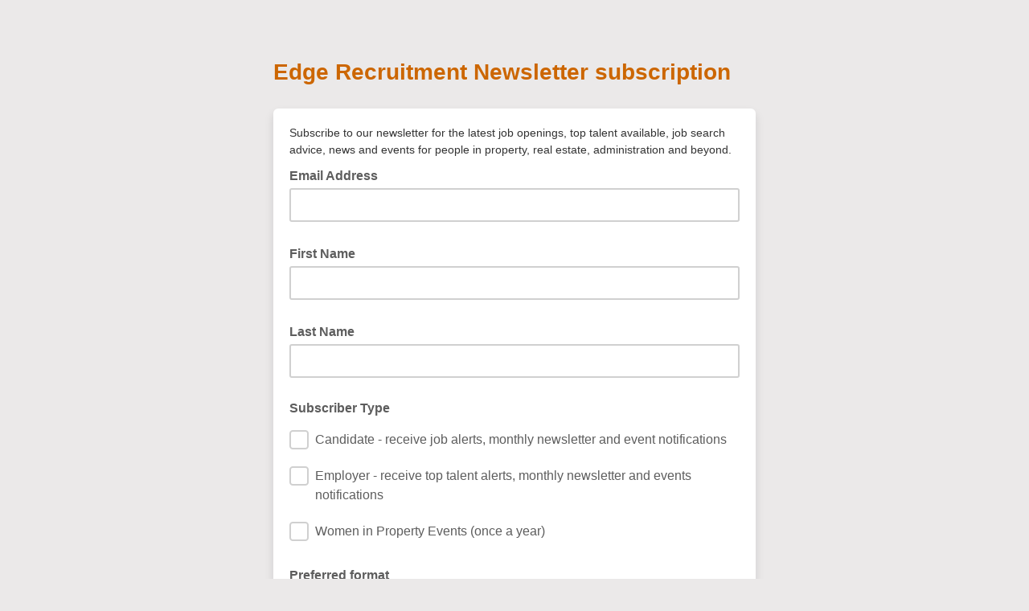

--- FILE ---
content_type: application/javascript
request_url: https://edgerecruit.us2.list-manage.com/bBc0/PhhO/4rvXL/K/BxBw/SEw5DkJNNQwkQGiz5t/Z2soa34n/T1NFS/VQrMWUB
body_size: 173550
content:
(function(){if(typeof Array.prototype.entries!=='function'){Object.defineProperty(Array.prototype,'entries',{value:function(){var index=0;const array=this;return {next:function(){if(index<array.length){return {value:[index,array[index++]],done:false};}else{return {done:true};}},[Symbol.iterator]:function(){return this;}};},writable:true,configurable:true});}}());(function(){Gv();dGs();CEs();var zV=function(Jz,LV){return Jz in LV;};var Sz=function IO(gL,Ed){'use strict';var bb=IO;switch(gL){case dF:{bc.push(L5);var Jc;return Jc=Pl(zV(JM()[bH(dz)].call(null,Rc,Lw,z5,Fl),Ks[JM()[bH(Fz)].apply(null,[Td,bf,Pl(Pl([])),Ob])][EG(typeof x8()[Lf(Hd)],Xw([],[][[]]))?x8()[Lf(F8)](W5,CB,v7,nQ):x8()[Lf(bt)](Gz,KO,QL,EH)][JM()[bH(BR)].apply(null,[B7,R2,Pl(Pl(Pp)),FA])][JM()[bH(kr)](Mq,Tp,JD,WB)])||zV(JM()[bH(dz)](UQ,Lw,fA,Fl),Ks[JM()[bH(Fz)](v9,bf,XB,Ob)][x8()[Lf(F8)](W5,s9,v7,nQ)][JM()[bH(BR)].apply(null,[W5,R2,W5,FA])][Wh()[LP(IJ)](I8,Ix,vA)])),bc.pop(),Jc;}break;case C3:{bc.push(lB);var Qx=EG(typeof JM()[bH(pD)],'undefined')?JM()[bH(CJ)](Ix,Rt,TU,pR):JM()[bH(FB)](WR,GN,XB,HJ);if(Ks[EQ()[fR(Mq)](dp,c7,bP,BP,dz,CJ)]&&Ks[EQ()[fR(Mq)].call(null,I2,c7,bP,BP,Pl(bt),wx)][NV(typeof wU()[MJ(CB)],'undefined')?wU()[MJ(dz)](WN,v9,hR,Pp,Lx):wU()[MJ(zB)](R7,jQ,ph,jQ,gB)]&&Ks[EQ()[fR(Mq)].apply(null,[Td,c7,bP,BP,vQ,U2])][wU()[MJ(zB)](R7,ID,ph,Pl([]),gB)][vJ()[rh(CB)](Kr,kP,vN,nU,R7)]){var FP=Ks[EQ()[fR(Mq)].apply(null,[Hd,c7,bP,BP,CJ,Lj])][wU()[MJ(zB)].call(null,R7,VB,ph,GJ,gB)][vJ()[rh(CB)](Kr,kP,Mx,UQ,R7)];try{var Pq=bc.length;var dR=Pl(Pl(r3));var mp=Ks[NV(typeof O2()[VU(OB)],Xw('',[][[]]))?O2()[VU(Hd)](GD,SR):O2()[VU(Fz)].call(null,tN,ID)][JM()[bH(Td)].apply(null,[Pl(bt),B,s9,G2])](mQ(Ks[NV(typeof O2()[VU(cB)],Xw([],[][[]]))?O2()[VU(Hd)].apply(null,[IU,YQ]):O2()[VU(Fz)].call(null,tN,ID)][x8()[Lf(bQ)].apply(null,[W5,Yq,kP,WJ])](),Zs[Wh()[LP(Rj)].apply(null,[ZE,UU,bQ])]()))[JM()[bH(xj)](s9,cO,xU,GU)]();Ks[EQ()[fR(Mq)].apply(null,[L9,c7,bP,BP,wx,JD])][wU()[MJ(zB)].apply(null,[R7,Jq,ph,Pl(Pl([])),gB])][vJ()[rh(CB)].call(null,Kr,kP,L9,UQ,R7)]=mp;var kh=NV(Ks[EQ()[fR(Mq)].apply(null,[Pl(Pl({})),c7,bP,BP,Pl(Pp),Yq])][wU()[MJ(zB)].call(null,R7,Gh,ph,Cr,gB)][EG(typeof vJ()[rh(ZP)],Xw(NV(typeof JM()[bH(Pp)],Xw([],[][[]]))?JM()[bH(FB)](Sh,Mj,Fl,lj):JM()[bH(W5)](W5,PY,Pl(Pp),k7),[][[]]))?vJ()[rh(CB)](Kr,kP,EP,Jp,R7):vJ()[rh(Sh)](Kr,SB,dz,s9,Cq)],mp);var IA=kh?O2()[VU(R7)](wd,YR):O2()[VU(W5)](cU,MQ);Ks[EG(typeof EQ()[fR(R7)],'undefined')?EQ()[fR(Mq)].apply(null,[Pl(bt),c7,bP,BP,EP,CJ]):EQ()[fR(Fz)].apply(null,[Gh,Zj,l9,vU,Td,OB])][wU()[MJ(zB)](R7,Sh,ph,UQ,gB)][vJ()[rh(CB)](Kr,kP,pj,Pp,R7)]=FP;var np;return bc.pop(),np=IA,np;}catch(ED){bc.splice(VQ(Pq,bt),Infinity,lB);if(EG(Ks[EQ()[fR(Mq)](ZU,c7,bP,BP,Jq,nU)][wU()[MJ(zB)].apply(null,[R7,Rc,ph,v9,gB])][vJ()[rh(CB)].call(null,Kr,kP,Cr,ON,R7)],FP)){Ks[EQ()[fR(Mq)](KO,c7,bP,BP,I2,xB)][wU()[MJ(zB)](R7,Rc,ph,Sh,gB)][vJ()[rh(CB)].apply(null,[Kr,kP,vQ,jQ,R7])]=FP;}var XN;return bc.pop(),XN=Qx,XN;}}else{var Jj;return bc.pop(),Jj=Qx,Jj;}bc.pop();}break;case jY:{bc.push(hV);try{var jN=bc.length;var tQ=Pl(Pl(r3));var qP=sU[bt];var Pj=Ks[NV(typeof wU()[MJ(wR)],Xw(JM()[bH(W5)](JN,Ps,Rc,k7),[][[]]))?wU()[MJ(dz)](BJ,F8,vj,GQ,Nq):wU()[MJ(Pp)](W5,VB,zR,Pl(Pl(Pp)),zr)][JM()[bH(GR)](ZU,Sj,cB,cx)](Ks[JM()[bH(Xr)].call(null,F8,Tj,xj,F2)][JM()[bH(dz)].apply(null,[b7,XD,Td,Fl])],JM()[bH(Nq)].apply(null,[I2,Nj,Bp,xQ]));if(Pj){qP++;Pl(Pl(Pj[JM()[bH(Sh)].apply(null,[FB,UD,Fz,cB])]))&&PB(Pj[JM()[bH(Sh)](VA,UD,Yq,cB)][JM()[bH(xj)](OB,LR,WR,GU)]()[vJ()[rh(rr)](fA,YR,I2,Pl(Pl({})),R7)](EG(typeof O2()[VU(fN)],Xw('',[][[]]))?O2()[VU(mR)](CV,fA):O2()[VU(Hd)].call(null,rP,Er)),DJ(sU[sr]))&&qP++;}var g2=qP[JM()[bH(xj)](Ph,LR,Jp,GU)]();var BQ;return bc.pop(),BQ=g2,BQ;}catch(sN){bc.splice(VQ(jN,bt),Infinity,hV);var nr;return nr=JM()[bH(CJ)].apply(null,[Pl(Pp),qr,Pl(Pp),pR]),bc.pop(),nr;}bc.pop();}break;case Ls:{bc.push(zp);if(Ks[JM()[bH(Fz)].call(null,U2,kG,Pl(Pl(bt)),Ob)][JM()[bH(vh)].call(null,b7,KP,Rc,OB)]){if(Ks[wU()[MJ(Pp)](W5,hh,zR,QP,tR)][JM()[bH(GR)].apply(null,[Pl(Pl(Pp)),kQ,xj,cx])](Ks[NV(typeof JM()[bH(GQ)],'undefined')?JM()[bH(FB)](v9,xq,Pl(Pl({})),CU):JM()[bH(Fz)](Cr,kG,wr,Ob)][JM()[bH(vh)](Pl(Pl([])),KP,AB,OB)][JM()[bH(dz)].apply(null,[Pl(Pl(Pp)),Ap,Pl(Pl({})),Fl])],JM()[bH(jq)](B7,Yh,W5,Jp))){var Wp;return Wp=O2()[VU(R7)].apply(null,[mJ,YR]),bc.pop(),Wp;}var p2;return p2=Wh()[LP(cx)](Kh,fP,XB),bc.pop(),p2;}var lq;return lq=JM()[bH(CJ)](c7,YM,wx,pR),bc.pop(),lq;}break;case xs:{bc.push(NR);var Vr=Ks[wU()[MJ(Pp)].call(null,W5,z5,zR,zp,JA)][wU()[MJ(vA)](F8,Jq,RD,ON,XQ)]?Ks[wU()[MJ(Pp)](W5,Nx,zR,jQ,JA)][Wh()[LP(dN)](R5,kN,R7)](Ks[wU()[MJ(Pp)](W5,c7,zR,cq,JA)][wU()[MJ(vA)].apply(null,[F8,VA,RD,Pl(Pl({})),XQ])](Ks[EQ()[fR(Mq)].call(null,vQ,c7,PJ,BP,c7,YU)]))[NV(typeof JM()[bH(Nq)],Xw([],[][[]]))?JM()[bH(FB)](zB,Tx,Pl(Pl([])),cA):JM()[bH(dp)](K7,Md,PD,wx)](O2()[VU(bA)](BA,LQ)):JM()[bH(W5)].call(null,FB,wb,F8,k7);var QJ;return bc.pop(),QJ=Vr,QJ;}break;case z4:{var fq=Ed[r3];var NB=Ed[G];bc.push(kN);if(KJ(NB,null)||PB(NB,fq[O2()[VU(Pp)].call(null,XU,Yj)]))NB=fq[O2()[VU(Pp)].apply(null,[XU,Yj])];for(var qU=Pp,qV=new (Ks[O2()[VU(Sh)](Uh,Bp)])(NB);F7(qU,NB);qU++)qV[qU]=fq[qU];var gr;return bc.pop(),gr=qV,gr;}break;case q4:{bc.push(F9);var nJ=NV(typeof JM()[bH(L9)],Xw('',[][[]]))?JM()[bH(FB)].apply(null,[JD,fJ,EP,Cx]):JM()[bH(CJ)](Pl({}),O0,K7,pR);try{var Yr=bc.length;var fx=Pl({});if(Ks[EQ()[fR(Mq)].apply(null,[jQ,c7,B2,BP,WR,U2])][EG(typeof wU()[MJ(bt)],'undefined')?wU()[MJ(zB)](R7,CB,ph,cB,TA):wU()[MJ(dz)].call(null,hr,zp,Xr,AP,MQ)]&&Ks[EQ()[fR(Mq)](Pl(Pl([])),c7,B2,BP,XB,wR)][wU()[MJ(zB)](R7,WJ,ph,PD,TA)][Pp]){var Rh=NV(Ks[NV(typeof EQ()[fR(TU)],Xw([],[][[]]))?EQ()[fR(Fz)](Pl(Pp),n9,lB,UJ,c7,Ix):EQ()[fR(Mq)](Sq,c7,B2,BP,Pl(Pl(bt)),ZU)][wU()[MJ(zB)].apply(null,[R7,OB,ph,Ah,TA])][wU()[MJ(Ph)].call(null,TU,jQ,zp,QP,Oj)](sU[Ph]),Ks[EQ()[fR(Mq)].call(null,O9,c7,B2,BP,OB,Ix)][wU()[MJ(zB)].call(null,R7,vN,ph,YU,TA)][Pp]);var JJ=Rh?O2()[VU(R7)].apply(null,[Ab,YR]):O2()[VU(W5)].apply(null,[Kx,MQ]);var HP;return bc.pop(),HP=JJ,HP;}else{var UV;return bc.pop(),UV=nJ,UV;}}catch(gN){bc.splice(VQ(Yr,bt),Infinity,F9);var mB;return bc.pop(),mB=nJ,mB;}bc.pop();}break;case HS:{bc.push(YB);var jP=EG(typeof JM()[bH(Wr)],Xw('',[][[]]))?JM()[bH(CJ)](Pp,wd,rR,pR):JM()[bH(FB)].call(null,vp,CN,xB,pR);try{var Pr=bc.length;var Rx=Pl(G);if(Ks[EQ()[fR(Mq)].call(null,Pl({}),c7,EH,BP,Cr,cB)]&&Ks[EQ()[fR(Mq)].apply(null,[Pl([]),c7,EH,BP,Jq,K7])][JM()[bH(IJ)](NP,B2,xU,kD)]&&Ks[EQ()[fR(Mq)](FB,c7,EH,BP,dN,ON)][JM()[bH(IJ)](Pl({}),B2,VB,kD)][vJ()[rh(fN)].call(null,Xx,pr,jQ,v9,dz)]){var m2=Ks[EQ()[fR(Mq)].call(null,UQ,c7,EH,BP,GJ,GQ)][JM()[bH(IJ)](Pl(Pl(Pp)),B2,PD,kD)][vJ()[rh(fN)](Xx,pr,Lj,ZU,dz)][JM()[bH(xj)](TU,Bl,I2,GU)]();var tP;return bc.pop(),tP=m2,tP;}else{var bq;return bc.pop(),bq=jP,bq;}}catch(Hq){bc.splice(VQ(Pr,bt),Infinity,YB);var sD;return bc.pop(),sD=jP,sD;}bc.pop();}break;case Pm:{var k2=Ed[r3];bc.push(ND);var vD=JM()[bH(CJ)].call(null,fP,c8,Pl(Pl({})),pR);var f2=JM()[bH(CJ)].call(null,Td,c8,Jq,pR);var OP=new (Ks[vJ()[rh(Mq)](cx,Br,CB,vQ,W5)])(new (Ks[vJ()[rh(Mq)](cx,Br,TU,TU,W5)])(NV(typeof vJ()[rh(pR)],'undefined')?vJ()[rh(Sh)](qq,AR,VA,bt,r7):vJ()[rh(F8)](AV,Zj,wr,WJ,YU)));try{var qJ=bc.length;var Yx=Pl([]);if(Pl(Pl(Ks[JM()[bH(Fz)].call(null,YU,q5,hh,Ob)][wU()[MJ(Pp)](W5,WJ,zR,AB,Lw)]))&&Pl(Pl(Ks[JM()[bH(Fz)].apply(null,[pR,q5,W5,Ob])][NV(typeof wU()[MJ(Hd)],'undefined')?wU()[MJ(dz)](rD,vN,jU,U2,SN):wU()[MJ(Pp)].call(null,W5,xU,zR,Ah,Lw)][NV(typeof JM()[bH(fP)],'undefined')?JM()[bH(FB)](GJ,QU,QD,SA):JM()[bH(GR)].apply(null,[ON,Uf,Pl([]),cx])]))){var Zr=Ks[wU()[MJ(Pp)](W5,GQ,zR,Ah,Lw)][JM()[bH(GR)].apply(null,[Ah,Uf,wr,cx])](Ks[JM()[bH(vh)].apply(null,[GQ,Ef,Xq,OB])][EG(typeof JM()[bH(OB)],Xw([],[][[]]))?JM()[bH(dz)](Pl([]),zU,fN,Fl):JM()[bH(FB)](JD,kR,Pl(Pp),SR)],x8()[Lf(fN)].apply(null,[pR,hh,A7,Zp]));if(Zr){vD=OP[wU()[MJ(K7)](TU,Lj,KR,dN,Np)](Zr[EG(typeof JM()[bH(Dq)],Xw([],[][[]]))?JM()[bH(Sh)].apply(null,[Nx,NU,Sh,cB]):JM()[bH(FB)](ZU,MA,jQ,L2)][JM()[bH(xj)].apply(null,[R7,ft,cB,GU])]());}}f2=EG(Ks[JM()[bH(Fz)](K7,q5,hh,Ob)],k2);}catch(nD){bc.splice(VQ(qJ,bt),Infinity,ND);vD=Wh()[LP(cx)](w9,fP,sr);f2=Wh()[LP(cx)](w9,fP,Pl(Pl(bt)));}var EJ=Xw(vD,dx(f2,bt))[JM()[bH(xj)].apply(null,[Pl(bt),ft,JD,GU])]();var xD;return bc.pop(),xD=EJ,xD;}break;case M1:{bc.push(kJ);var I9=NV(typeof JM()[bH(Ur)],Xw([],[][[]]))?JM()[bH(FB)](JD,ZU,B7,MU):JM()[bH(CJ)](Sq,UG,Jp,pR);try{var zQ=bc.length;var MN=Pl(Pl(r3));if(Ks[NV(typeof EQ()[fR(Mx)],'undefined')?EQ()[fR(Fz)].apply(null,[xB,J2,QQ,kr,Gh,vQ]):EQ()[fR(Mq)](Pl(Pl({})),c7,UJ,BP,s9,QP)][wU()[MJ(zB)](R7,c7,ph,Pl(bt),nj)]&&Ks[EQ()[fR(Mq)](wr,c7,UJ,BP,Wr,Ix)][wU()[MJ(zB)](R7,v9,ph,O9,nj)][Pp]&&Ks[EQ()[fR(Mq)].apply(null,[Mx,c7,UJ,BP,AB,pR])][wU()[MJ(zB)].apply(null,[R7,hh,ph,vA,nj])][Pp][Pp]&&Ks[EQ()[fR(Mq)](bt,c7,UJ,BP,dN,U2)][wU()[MJ(zB)](R7,U2,ph,vp,nj)][Pp][Pp][JM()[bH(n9)](HN,rJ,Lj,tR)]){var tU=NV(Ks[EQ()[fR(Mq)](fA,c7,UJ,BP,v9,pN)][wU()[MJ(zB)].apply(null,[R7,Ar,ph,Pl(Pl({})),nj])][Pp][Pp][JM()[bH(n9)].apply(null,[Pl({}),rJ,vA,tR])],Ks[EQ()[fR(Mq)].call(null,c7,c7,UJ,BP,CJ,dN)][EG(typeof wU()[MJ(bt)],'undefined')?wU()[MJ(zB)](R7,K7,ph,Pl(Pl(bt)),nj):wU()[MJ(dz)].call(null,ZU,ID,UA,Pl(Pp),RV)][Pp]);var hQ=tU?O2()[VU(R7)](JG,YR):O2()[VU(W5)](O7,MQ);var OJ;return bc.pop(),OJ=hQ,OJ;}else{var mP;return bc.pop(),mP=I9,mP;}}catch(bD){bc.splice(VQ(zQ,bt),Infinity,kJ);var sq;return bc.pop(),sq=I9,sq;}bc.pop();}break;case hs:{var wJ=Ed[r3];bc.push(cj);var Y2=JM()[bH(W5)](Pl(bt),Kl,jQ,k7);var FR=JM()[bH(W5)].call(null,KO,Kl,Rc,k7);var ZR=x8()[Lf(CB)](ZP,EP,rq,xP);var cR=[];try{var XJ=bc.length;var JB=Pl(Pl(r3));try{Y2=wJ[Wh()[LP(Dq)](rL,c7,R7)];}catch(k9){bc.splice(VQ(XJ,bt),Infinity,cj);if(k9[JM()[bH(Mx)](rR,Hx,Mq,O9)][JM()[bH(WB)](ZU,RE,Pl(Pl({})),AB)](ZR)){Y2=EQ()[fR(F8)].call(null,bt,bt,rq,wN,Ah,Pp);}}var Aj=Ks[O2()[VU(Fz)](Gx,ID)][JM()[bH(Td)](xB,V2,Td,G2)](mQ(Ks[O2()[VU(Fz)](Gx,ID)][x8()[Lf(bQ)](W5,Wr,K2,WJ)](),Nr))[JM()[bH(xj)](K7,QG,Pl(Pp),GU)]();wJ[Wh()[LP(Dq)].apply(null,[rL,c7,vN])]=Aj;FR=EG(wJ[Wh()[LP(Dq)].call(null,rL,c7,Pl({}))],Aj);cR=[Gp(RS,[NV(typeof JM()[bH(JD)],Xw('',[][[]]))?JM()[bH(FB)](Sh,VR,ID,SU):JM()[bH(Sh)](GJ,hD,VA,cB),Y2]),Gp(RS,[EG(typeof Wh()[LP(Jp)],'undefined')?Wh()[LP(dz)](HD,hp,Mq):Wh()[LP(Mq)].call(null,ZD,hp,Hd),zN(FR,bt)[JM()[bH(xj)].apply(null,[Mq,QG,hh,GU])]()])];var Oh;return bc.pop(),Oh=cR,Oh;}catch(qD){bc.splice(VQ(XJ,bt),Infinity,cj);cR=[Gp(RS,[JM()[bH(Sh)].call(null,cq,hD,Pl({}),cB),Y2]),Gp(RS,[Wh()[LP(dz)].apply(null,[HD,hp,nU]),FR])];}var X9;return bc.pop(),X9=cR,X9;}break;}};var E9=function(XP){var l2=XP%4;if(l2===2)l2=3;var rj=42+l2;var TN;if(rj===42){TN=function XR(SP,WQ){return SP*WQ;};}else if(rj===43){TN=function rU(QR,hB){return QR+hB;};}else{TN=function tp(VN,hP){return VN-hP;};}return TN;};var Cp=function QB(qp,gq){'use strict';var Qj=QB;switch(qp){case Q:{var Fq=gq[r3];var CA=gq[G];var xN=gq[Bk];return Fq[CA]=xN;}break;case vX:{var Rq=gq[r3];var jr=gq[G];var Y9=gq[Bk];bc.push(Zx);try{var WV=bc.length;var K9=Pl({});var RR;return RR=Gp(RS,[Wh()[LP(vp)](Eq,VB,NP),JM()[bH(GJ)](Pl(Pp),tr,Pl(Pl(Pp)),NN),x8()[Lf(Mq)].apply(null,[dz,Wr,mD,PD]),Rq.call(jr,Y9)]),bc.pop(),RR;}catch(cD){bc.splice(VQ(WV,bt),Infinity,Zx);var sR;return sR=Gp(RS,[Wh()[LP(vp)](Eq,VB,QD),EQ()[fR(R7)](QD,sr,hA,EU,FB,Fl),x8()[Lf(Mq)](dz,xB,mD,PD),cD]),bc.pop(),sR;}bc.pop();}break;case Gn:{return this;}break;case Mv:{var Kj=gq[r3];bc.push(tq);var T2;return T2=Gp(RS,[wU()[MJ(Mq)].call(null,R7,Xq,rQ,rR,d7),Kj]),bc.pop(),T2;}break;case G:{return this;}break;case M1:{return this;}break;case r3:{bc.push(lP);var S9;return S9=vJ()[rh(rR)].call(null,JN,Sp,dz,Pl(bt),bQ),bc.pop(),S9;}break;case qm:{var th=gq[r3];bc.push(zj);var Z9=Ks[wU()[MJ(Pp)](W5,O9,zR,Pl({}),dj)](th);var I7=[];for(var mr in Z9)I7[O2()[VU(bt)].apply(null,[Bz,Hr])](mr);I7[wU()[MJ(Hd)].apply(null,[R7,O9,qx,Sh,fD])]();var IR;return IR=function DQ(){bc.push(Uj);for(;I7[O2()[VU(Pp)].call(null,p0,Yj)];){var HU=I7[NV(typeof O2()[VU(dU)],'undefined')?O2()[VU(Hd)].apply(null,[nU,Y7]):O2()[VU(JD)].apply(null,[gA,WB])]();if(zV(HU,Z9)){var pJ;return DQ[EQ()[fR(Pp)].apply(null,[cr,sr,PP,IQ,vQ,Cr])]=HU,DQ[JM()[bH(B7)](PD,UP,TU,xj)]=Pl(bt),bc.pop(),pJ=DQ,pJ;}}DQ[JM()[bH(B7)](Pl(Pl([])),UP,ZU,xj)]=Pl(Zs[O2()[VU(pj)](xM,Mh)]());var VD;return bc.pop(),VD=DQ,VD;},bc.pop(),IR;}break;case nK:{bc.push(OQ);this[JM()[bH(B7)](Rc,PM,Ar,xj)]=Pl(sU[bt]);var t7=this[EG(typeof O2()[VU(zr)],Xw([],[][[]]))?O2()[VU(Cr)].call(null,qG,TU):O2()[VU(Hd)](rR,GU)][Pp][NV(typeof Wh()[LP(DU)],'undefined')?Wh()[LP(Mq)].apply(null,[WB,VR,vA]):Wh()[LP(v9)](k0,WB,F8)];if(NV(EG(typeof EQ()[fR(vA)],Xw([],[][[]]))?EQ()[fR(R7)].call(null,U2,sr,cN,EU,wR,AB):EQ()[fR(Fz)](CB,G2,sB,Vx,Ah,Lj),t7[Wh()[LP(vp)](Nz,VB,rR)]))throw t7[x8()[Lf(Mq)](dz,HN,qN,PD)];var BD;return BD=this[JM()[bH(GQ)](Lj,pE,PD,GR)],bc.pop(),BD;}break;case Dm:{var Nh=gq[r3];bc.push(SD);var W7;return W7=Nh&&KJ(O2()[VU(F8)].apply(null,[kb,I2]),typeof Ks[EG(typeof Wh()[LP(Dq)],Xw([],[][[]]))?Wh()[LP(Ix)].call(null,n5,dQ,Pl(Pl(bt))):Wh()[LP(Mq)](jU,XQ,Pl(bt))])&&NV(Nh[O2()[VU(dz)](Ad,RQ)],Ks[Wh()[LP(Ix)](n5,dQ,pN)])&&EG(Nh,Ks[Wh()[LP(Ix)].call(null,n5,dQ,AP)][JM()[bH(dz)].apply(null,[HN,WG,vA,Fl])])?EG(typeof vJ()[rh(dp)],Xw([],[][[]]))?vJ()[rh(W5)](xx,Hx,FB,JN,W5):vJ()[rh(Sh)].call(null,sh,p7,GQ,Td,RB):typeof Nh,bc.pop(),W7;}break;case C3:{var GB=gq[r3];return typeof GB;}break;}};var Zq=function(MD){try{if(MD!=null&&!Ks["isNaN"](MD)){var ZJ=Ks["parseFloat"](MD);if(!Ks["isNaN"](ZJ)){return ZJ["toFixed"](2);}}}catch(Or){}return -1;};var DB=function(){return Op.apply(this,[Pk,arguments]);};var J7=function sp(MR,d9){'use strict';var zx=sp;switch(MR){case RS:{var RN=d9[r3];var Ir=d9[G];bc.push(gB);if(Cj(typeof Ks[JM()[bH(c7)].apply(null,[CJ,g5,VA,I2])][O2()[VU(pp)](Hz,jR)],EG(typeof Wh()[LP(zB)],Xw('',[][[]]))?Wh()[LP(Fl)](RP,wr,TU):Wh()[LP(Mq)](rD,tD,GQ))){Ks[JM()[bH(c7)](QD,g5,AP,I2)][O2()[VU(pp)](Hz,jR)]=JM()[bH(W5)].apply(null,[Pl(Pp),Rw,v9,k7])[Wh()[LP(wR)](bN,fN,Pl(bt))](RN,O2()[VU(vA)].call(null,DN,Gj))[Wh()[LP(wR)](bN,fN,c7)](Ir,O2()[VU(LA)](Kt,Yq));}bc.pop();}break;case Mv:{var w7=d9[r3];var gh=d9[G];bc.push(TU);if(Pl(zh(w7,gh))){throw new (Ks[NV(typeof O2()[VU(Wr)],Xw([],[][[]]))?O2()[VU(Hd)].apply(null,[fU,QL]):O2()[VU(fN)].apply(null,[cp,Sr])])(NV(typeof O2()[VU(Ar)],Xw([],[][[]]))?O2()[VU(Hd)](UN,jJ):O2()[VU(Aq)](PD,pj));}bc.pop();}break;case jY:{var Ex=d9[r3];var BU=d9[G];bc.push(RJ);var BN=BU[JM()[bH(T7)].call(null,Sh,KM,Sq,Rp)];var SJ=BU[EQ()[fR(Mx)](K7,W5,cA,vR,KO,FB)];var OR=BU[O2()[VU(Xr)].call(null,Qd,tR)];var IP=BU[wU()[MJ(F8)](Fl,sr,WD,Pl(Pl([])),jp)];var jh=BU[EG(typeof Wh()[LP(FB)],Xw([],[][[]]))?Wh()[LP(HJ)].call(null,EN,zB,nU):Wh()[LP(Mq)].call(null,xJ,cJ,Pl(Pl([])))];var wq=BU[Wh()[LP(T7)](wb,v9,JD)];var DR=BU[NV(typeof O2()[VU(Ar)],Xw([],[][[]]))?O2()[VU(Hd)].call(null,nq,wB):O2()[VU(Px)].apply(null,[xh,QD])];var TD=BU[JM()[bH(kN)].apply(null,[Fz,Ih,TU,Th])];var pP;return pP=JM()[bH(W5)](CJ,F0,GQ,k7)[Wh()[LP(wR)].call(null,A7,fN,L9)](Ex)[Wh()[LP(wR)].call(null,A7,fN,wr)](BN,O2()[VU(bA)](ZB,LQ))[Wh()[LP(wR)](A7,fN,ZP)](SJ,O2()[VU(bA)].call(null,ZB,LQ))[EG(typeof Wh()[LP(xP)],Xw([],[][[]]))?Wh()[LP(wR)].apply(null,[A7,fN,Fl]):Wh()[LP(Mq)](Yq,w9,Pl(bt))](OR,O2()[VU(bA)](ZB,LQ))[Wh()[LP(wR)].call(null,A7,fN,dz)](IP,O2()[VU(bA)](ZB,LQ))[Wh()[LP(wR)].call(null,A7,fN,Yq)](jh,O2()[VU(bA)].call(null,ZB,LQ))[Wh()[LP(wR)](A7,fN,K7)](wq,O2()[VU(bA)].apply(null,[ZB,LQ]))[Wh()[LP(wR)](A7,fN,xU)](DR,O2()[VU(bA)].call(null,ZB,LQ))[NV(typeof Wh()[LP(hq)],Xw([],[][[]]))?Wh()[LP(Mq)].apply(null,[BV,mj,B7]):Wh()[LP(wR)](A7,fN,PD)](TD,O2()[VU(pN)](rG,EB)),bc.pop(),pP;}break;case rK:{bc.push(WA);var Wj=Pl(G);try{var qB=bc.length;var dr=Pl(G);if(Ks[JM()[bH(Fz)].apply(null,[AB,P5,ZU,Ob])][Wh()[LP(nU)](Kl,MQ,fP)]){Ks[EG(typeof JM()[bH(TU)],'undefined')?JM()[bH(Fz)].apply(null,[Pl(Pl({})),P5,Pl(Pl(bt)),Ob]):JM()[bH(FB)](dN,xQ,Cr,Xh)][Wh()[LP(nU)](Kl,MQ,Pl(Pl({})))][vJ()[rh(QP)](BP,Hh,B7,Pl(Pl({})),R7)](O2()[VU(Hr)].call(null,fD,JP),wU()[MJ(K7)](TU,OB,KR,Fl,m9));Ks[NV(typeof JM()[bH(L9)],'undefined')?JM()[bH(FB)](CJ,RB,Cr,s2):JM()[bH(Fz)](fN,P5,Pl([]),Ob)][Wh()[LP(nU)].call(null,Kl,MQ,nU)][Wh()[LP(dU)].call(null,lG,LJ,GJ)](O2()[VU(Hr)](fD,JP));Wj=Pl(Pl([]));}}catch(lR){bc.splice(VQ(qB,bt),Infinity,WA);}var LB;return bc.pop(),LB=Wj,LB;}break;case dI:{bc.push(Kq);var FU=Wh()[LP(pp)](hG,wN,Pl([]));var WP=O2()[VU(nN)].call(null,CQ,PR);for(var qR=Pp;F7(qR,lj);qR++)FU+=WP[JM()[bH(R7)].apply(null,[vp,JV,cq,vN])](Ks[O2()[VU(Fz)](gJ,ID)][JM()[bH(Td)](cq,tN,Sq,G2)](mQ(Ks[O2()[VU(Fz)].apply(null,[gJ,ID])][x8()[Lf(bQ)].apply(null,[W5,pj,JU,WJ])](),WP[O2()[VU(Pp)](j5,Yj)])));var Ep;return bc.pop(),Ep=FU,Ep;}break;case XS:{var jx=d9[r3];bc.push(jA);var gR=NV(typeof JM()[bH(Sh)],Xw('',[][[]]))?JM()[bH(FB)](Wr,Fj,O9,bA):JM()[bH(CJ)].apply(null,[Pl([]),Bd,O9,pR]);try{var Oq=bc.length;var wp=Pl(Pl(r3));if(jx[EQ()[fR(Mq)](VA,c7,Xc,BP,Pl(bt),wr)][EQ()[fR(QP)](Pl([]),Fz,jH,RD,rr,UQ)]){var rB=jx[EQ()[fR(Mq)].call(null,AP,c7,Xc,BP,Fz,FB)][EQ()[fR(QP)](xU,Fz,jH,RD,Pl(Pl([])),Jq)][JM()[bH(xj)].call(null,FB,N5,vp,GU)]();var zq;return bc.pop(),zq=rB,zq;}else{var pA;return bc.pop(),pA=gR,pA;}}catch(rV){bc.splice(VQ(Oq,bt),Infinity,jA);var HR;return bc.pop(),HR=gR,HR;}bc.pop();}break;case tK:{var n2=d9[r3];bc.push(Zh);var M2=Wh()[LP(LA)](h8,Dq,Pl({}));var HB=NV(typeof Wh()[LP(vA)],Xw('',[][[]]))?Wh()[LP(Mq)].call(null,dq,G9,zB):Wh()[LP(LA)](h8,Dq,Jp);if(n2[EG(typeof JM()[bH(LA)],'undefined')?JM()[bH(c7)](XB,ZF,wR,I2):JM()[bH(FB)](dp,wA,rR,ZN)]){var gx=n2[JM()[bH(c7)].apply(null,[wx,ZF,Nx,I2])][NV(typeof JM()[bH(dp)],Xw([],[][[]]))?JM()[bH(FB)](ID,Lr,Pl(Pl(Pp)),r7):JM()[bH(hq)](pN,Af,ZP,mR)](O2()[VU(fB)](mL,RU));var jD=gx[O2()[VU(Rp)].call(null,LE,BB)](Wh()[LP(Aq)].call(null,XV,fB,Xq));if(jD){var fp=jD[Wh()[LP(Wx)](I8,br,Pl([]))](EG(typeof JM()[bH(T7)],Xw('',[][[]]))?JM()[bH(P7)](vN,jH,wR,Wx):JM()[bH(FB)](hh,Xj,fN,Ax));if(fp){M2=jD[EG(typeof O2()[VU(Hd)],Xw('',[][[]]))?O2()[VU(G2)].apply(null,[sl,nN]):O2()[VU(Hd)](Bq,Td)](fp[Wh()[LP(GU)](Z5,E7,Pl(Pl([])))]);HB=jD[O2()[VU(G2)].call(null,sl,nN)](fp[EG(typeof Wh()[LP(G2)],Xw('',[][[]]))?Wh()[LP(Qp)](Zf,T7,Pl(Pl(bt))):Wh()[LP(Mq)].apply(null,[Mp,pq,Lj])]);}}}var KA;return KA=Gp(RS,[JM()[bH(pp)](Mq,xf,Pl(Pl({})),IJ),M2,x8()[Lf(fA)](pR,Sh,r2,Mx),HB]),bc.pop(),KA;}break;case Qm:{var nB=d9[r3];var W2;bc.push(x7);return W2=Pl(Pl(nB[EQ()[fR(Mq)].apply(null,[Pl(bt),c7,Nw,BP,wR,ID])]))&&Pl(Pl(nB[EQ()[fR(Mq)].call(null,EP,c7,Nw,BP,Nx,WR)][wU()[MJ(zB)](R7,wx,ph,TU,GE)]))&&nB[EQ()[fR(Mq)](Pp,c7,Nw,BP,cB,Mq)][wU()[MJ(zB)](R7,Hd,ph,GQ,GE)][Pp]&&NV(nB[EQ()[fR(Mq)].call(null,vp,c7,Nw,BP,Hd,I2)][NV(typeof wU()[MJ(pR)],Xw(EG(typeof JM()[bH(dz)],Xw([],[][[]]))?JM()[bH(W5)](pR,SI,Pl(Pl(Pp)),k7):JM()[bH(FB)](Fz,YN,pj,WJ),[][[]]))?wU()[MJ(dz)](bx,U2,tJ,Pl(Pp),tj):wU()[MJ(zB)](R7,wx,ph,b7,GE)][Pp][JM()[bH(xj)].call(null,WJ,kO,hh,GU)](),O2()[VU(sj)].call(null,IH,Z2))?NV(typeof O2()[VU(Jp)],Xw('',[][[]]))?O2()[VU(Hd)](q7,hJ):O2()[VU(R7)](HM,YR):O2()[VU(W5)](AU,MQ),bc.pop(),W2;}break;case G:{var nh=d9[r3];bc.push(G2);var l7=nh[EQ()[fR(Mq)](vN,c7,V7,BP,U2,Lj)][O2()[VU(YR)](xV,AD)];if(l7){var Lq=l7[JM()[bH(xj)].apply(null,[QP,j8,Pl({}),GU])]();var E2;return bc.pop(),E2=Lq,E2;}else{var AN;return AN=JM()[bH(CJ)].call(null,Pl(Pl([])),sE,Pl(bt),pR),bc.pop(),AN;}bc.pop();}break;case Jv:{bc.push(f9);throw new (Ks[NV(typeof O2()[VU(UQ)],Xw([],[][[]]))?O2()[VU(Hd)](MU,D7):O2()[VU(fN)].call(null,Tt,Sr)])(JM()[bH(Px)](Fl,Nf,wR,G7));}break;case Dm:{var Wq=d9[r3];bc.push(S7);if(EG(typeof Ks[NV(typeof Wh()[LP(Fz)],Xw([],[][[]]))?Wh()[LP(Mq)](dD,bj,Ix):Wh()[LP(Ix)](Of,dQ,F8)],Wh()[LP(Fl)](GP,wr,c7))&&Cj(Wq[Ks[EG(typeof Wh()[LP(jq)],Xw([],[][[]]))?Wh()[LP(Ix)].apply(null,[Of,dQ,xj]):Wh()[LP(Mq)](xV,dh,Ix)][NV(typeof JM()[bH(zp)],'undefined')?JM()[bH(FB)].apply(null,[v9,j2,ZU,JV]):JM()[bH(I2)](W5,DE,Mq,hj)]],null)||Cj(Wq[EG(typeof Wh()[LP(kD)],Xw('',[][[]]))?Wh()[LP(wr)](hx,pQ,Pl(Pl([]))):Wh()[LP(Mq)](tA,MP,jQ)],null)){var Dr;return Dr=Ks[NV(typeof O2()[VU(vQ)],'undefined')?O2()[VU(Hd)].apply(null,[pr,Mr]):O2()[VU(Sh)](fb,Bp)][O2()[VU(TJ)](dE,G9)](Wq),bc.pop(),Dr;}bc.pop();}break;}};var c9=function(){return (Zs.sjs_se_global_subkey?Zs.sjs_se_global_subkey.push(EA):Zs.sjs_se_global_subkey=[EA])&&Zs.sjs_se_global_subkey;};var L7=function dB(zJ,fh){var Jr=dB;var N7=nP(new Number(Wm),P2);var gD=N7;N7.set(zJ+G);do{switch(gD+zJ){case qv:{var sQ=fh[r3];var g7=fh[G];bc.push(AB);var DP;return DP=Ks[wU()[MJ(Pp)](W5,dN,zR,VB,rQ)][JM()[bH(dz)](zB,MA,VA,Fl)][NV(typeof JM()[bH(FB)],Xw([],[][[]]))?JM()[bH(FB)](Pl(Pp),Sx,CJ,sh):JM()[bH(bQ)].call(null,xj,Eh,Pl(Pp),K7)].call(sQ,g7),bc.pop(),DP;}break;case EZ:{var px;zJ+=n3;return bc.pop(),px=Gq,px;}break;case T4:{zJ+=ss;AJ[O2()[VU(zB)].apply(null,[wQ,Ix])]=function(Tr,Ip,Qr){bc.push(Dh);if(Pl(AJ[EG(typeof O2()[VU(Hd)],Xw([],[][[]]))?O2()[VU(bQ)](rf,Jh):O2()[VU(Hd)](CV,IB)](Tr,Ip))){Ks[wU()[MJ(Pp)].apply(null,[W5,AB,zR,c7,bJ])][NV(typeof O2()[VU(Ix)],'undefined')?O2()[VU(Hd)](kU,NA):O2()[VU(b7)].call(null,Jw,AP)](Tr,Ip,Gp(RS,[NV(typeof O2()[VU(Fl)],'undefined')?O2()[VU(Hd)].call(null,Vq,Fp):O2()[VU(Mx)](cJ,JR),Pl(Pl({})),JM()[bH(Sh)].call(null,Pl(Pl({})),bP,Pl(Pl({})),cB),Qr]));}bc.pop();};}break;case p1:{bc.pop();zJ+=n6;}break;case Z1:{zJ-=wI;bc.push(B7);var mN={};AJ[vJ()[rh(Pp)](xx,mR,pR,bQ,bt)]=Bh;AJ[EG(typeof JM()[bH(bt)],Xw('',[][[]]))?JM()[bH(pR)](Cr,xP,Pl(bt),XB):JM()[bH(FB)](ZP,WR,Pl(bt),tB)]=mN;}break;case GK:{AJ[O2()[VU(fA)](MB,wR)]=function(Z7){bc.push(l9);var FN=Z7&&Z7[JM()[bH(Fl)](F8,AA,Fl,Mx)]?function rA(){var YP;bc.push(M7);return YP=Z7[EG(typeof Wh()[LP(Sh)],'undefined')?Wh()[LP(b7)](EO,HN,CJ):Wh()[LP(Mq)](mq,vU,B7)],bc.pop(),YP;}:function dJ(){return Z7;};AJ[O2()[VU(zB)](JG,Ix)](FN,JM()[bH(zB)](Pl(Pl(bt)),Rz,Wr,cr),FN);var j7;return bc.pop(),j7=FN,j7;};zJ+=YX;}break;case Jg:{AJ[O2()[VU(bQ)](tq,Jh)]=function(sQ,g7){return dB.apply(this,[Vg,arguments]);};AJ[Wh()[LP(Mx)](b9,ZQ,wr)]=JM()[bH(W5)].apply(null,[W5,OO,Pl(Pl(bt)),k7]);var Dp;return Dp=AJ(AJ[NV(typeof x8()[Lf(Pp)],Xw([],[][[]]))?x8()[Lf(bt)](pQ,FB,xh,vN):x8()[Lf(FB)](bt,KO,kp,Jp)]=bt),bc.pop(),Dp;}break;case VF:{zJ-=RK;AJ[Wh()[LP(Sh)].apply(null,[A7,PV,Pl({})])]=function(Xp){return Gp.apply(this,[ZK,arguments]);};}break;case Wg:{if(EG(typeof Ks[wU()[MJ(Pp)].apply(null,[W5,VB,zR,K7,A2])][EG(typeof Wh()[LP(zB)],'undefined')?Wh()[LP(rr)](AP,ID,Pl({})):Wh()[LP(Mq)](vj,KU,XB)],O2()[VU(F8)].call(null,ZA,I2))){Ks[wU()[MJ(Pp)](W5,Fl,zR,Pl(Pl({})),A2)][O2()[VU(b7)].call(null,dw,AP)](Ks[wU()[MJ(Pp)].call(null,W5,Yq,zR,Pl(bt),A2)],Wh()[LP(rr)](AP,ID,Mq),Gp(RS,[EQ()[fR(Pp)].apply(null,[JD,sr,Hr,IQ,xU,pR]),function(YA,lA){return dB.apply(this,[r3,arguments]);},JM()[bH(b7)](xB,vP,wx,Ah),Pl(Pl([])),NV(typeof wU()[MJ(bt)],'undefined')?wU()[MJ(dz)].call(null,KN,XB,Dx,fA,Qq):wU()[MJ(FB)](Fz,ZP,ZP,Pl({}),WB),Pl(Pl(G))]));}zJ+=AX;(function(){return dB.apply(this,[Zv,arguments]);}());bc.pop();}break;case D3:{zJ-=D6;AJ[O2()[VU(rr)](HA,WR)]=function(sA,CD){if(zN(CD,bt))sA=AJ(sA);bc.push(LN);if(zN(CD,rR)){var lx;return bc.pop(),lx=sA,lx;}if(zN(CD,TU)&&NV(typeof sA,EG(typeof O2()[VU(R7)],'undefined')?O2()[VU(QP)].apply(null,[rx,ER]):O2()[VU(Hd)].call(null,m7,wP))&&sA&&sA[JM()[bH(Fl)].call(null,Jp,lU,QD,Mx)]){var c2;return bc.pop(),c2=sA,c2;}var PA=Ks[wU()[MJ(Pp)](W5,vQ,zR,Bp,RQ)][Wh()[LP(bQ)].call(null,QV,Fl,wx)](null);AJ[Wh()[LP(Sh)].apply(null,[cp,PV,Fl])](PA);Ks[wU()[MJ(Pp)](W5,rR,zR,dp,RQ)][O2()[VU(b7)].call(null,AG,AP)](PA,Wh()[LP(b7)](Rz,HN,AP),Gp(RS,[O2()[VU(Mx)].call(null,tD,JR),Pl(r3),EQ()[fR(Pp)](Ah,sr,zR,IQ,s9,rr),sA]));if(zN(CD,FB)&&Cj(typeof sA,O2()[VU(dp)].call(null,GE,gQ)))for(var YD in sA)AJ[O2()[VU(zB)](L0,Ix)](PA,YD,function(Ux){return sA[Ux];}.bind(null,YD));var Uq;return bc.pop(),Uq=PA,Uq;};}break;case wF:{var AJ=function(rp){bc.push(hJ);if(mN[rp]){var C2;return C2=mN[rp][x8()[Lf(Pp)](R7,Pp,Vq,EB)],bc.pop(),C2;}var PQ=mN[rp]=Gp(RS,[O2()[VU(Ix)](IV,Gj),rp,O2()[VU(Fl)](RG,ZQ),Pl(Pl(r3)),x8()[Lf(Pp)](R7,QP,Vq,EB),{}]);Bh[rp].call(PQ[x8()[Lf(Pp)](R7,wR,Vq,EB)],PQ,PQ[x8()[Lf(Pp)](R7,VB,Vq,EB)],AJ);PQ[O2()[VU(Fl)](RG,ZQ)]=Pl(Pl([]));var UR;return UR=PQ[NV(typeof x8()[Lf(bt)],Xw([],[][[]]))?x8()[Lf(bt)](z7,xj,gp,mU):x8()[Lf(Pp)](R7,vQ,Vq,EB)],bc.pop(),UR;};zJ+=kI;}break;case WF:{zJ-=Vv;for(var IN=bt;F7(IN,fh[EG(typeof O2()[VU(CB)],Xw([],[][[]]))?O2()[VU(Pp)](vq,Yj):O2()[VU(Hd)](g9,G9)]);IN++){var n7=fh[IN];if(EG(n7,null)&&EG(n7,undefined)){for(var KQ in n7){if(Ks[wU()[MJ(Pp)].call(null,W5,U2,zR,HN,jq)][JM()[bH(dz)].apply(null,[Gh,s7,Pl(Pl({})),Fl])][JM()[bH(bQ)](O9,NJ,Pl([]),K7)].call(n7,KQ)){Gq[KQ]=n7[KQ];}}}}}break;case bX:{Ks[EG(typeof wU()[MJ(Sh)],'undefined')?wU()[MJ(Pp)](W5,b7,zR,vp,CP):wU()[MJ(dz)].apply(null,[NQ,Fl,XD,W5,N2])][O2()[VU(b7)](RL,AP)](fQ,tx,Gp(RS,[EQ()[fR(Pp)].apply(null,[EP,sr,mJ,IQ,zp,jQ]),qQ,O2()[VU(Mx)](nO,JR),Pl(Pp),wU()[MJ(FB)].apply(null,[Fz,rr,ZP,Pl(bt),x7]),Pl(Pp),JM()[bH(b7)](Pl(Pl(bt)),Xd,ID,Ah),Pl(Pp)]));zJ+=q1;var KB;return bc.pop(),KB=fQ[tx],KB;}break;case fg:{zJ+=In;Ks[JM()[bH(Fz)](cB,Wb,Pl(Pl(bt)),Ob)][O2()[VU(wR)].call(null,Ej,NN)]=function(x2){bc.push(xA);var kx=JM()[bH(W5)].call(null,PD,QH,bQ,k7);var S2=O2()[VU(ZU)](vd,OB);var H7=Ks[NV(typeof O2()[VU(Fz)],Xw([],[][[]]))?O2()[VU(Hd)](Uj,QQ):O2()[VU(c7)].apply(null,[w5,VP])](x2);for(var z2,qh,TQ=Pp,TB=S2;H7[JM()[bH(R7)].apply(null,[Yq,cH,xU,vN])](zA(TQ,Pp))||(TB=EG(typeof O2()[VU(F8)],Xw('',[][[]]))?O2()[VU(vA)].call(null,cH,Gj):O2()[VU(Hd)](gj,hN),vr(TQ,bt));kx+=TB[JM()[bH(R7)](Cr,cH,Ix,vN)](zN(Zs[NV(typeof Wh()[LP(Mx)],Xw([],[][[]]))?Wh()[LP(Mq)](PU,v7,Td):Wh()[LP(dp)](q7,mR,U2)](),lr(z2,VQ(rR,mQ(vr(TQ,bt),rR)))))){qh=H7[JM()[bH(QP)](JD,lG,Hd,JN)](TQ+=kq(dz,TU));if(PB(qh,jU)){throw new TP(O2()[VU(ZP)](zL,cx));}z2=zA(dx(z2,Zs[Wh()[LP(fA)](bf,hj,Pl({}))]()),qh);}var Tq;return bc.pop(),Tq=kx,Tq;};}break;case Ts:{var Bh=fh[r3];zJ-=Dg;}break;case KI:{var YA=fh[r3];var lA=fh[G];bc.push(Jq);if(NV(YA,null)||NV(YA,undefined)){throw new (Ks[O2()[VU(fN)](Lp,Sr)])(O2()[VU(CB)].call(null,bR,Ph));}var Gq=Ks[wU()[MJ(Pp)].call(null,W5,fP,zR,s9,jq)](YA);zJ+=Pm;}break;case PZ:{var Rr=fh[r3];bc.push(sx);zJ+=mY;this[EG(typeof JM()[bH(dz)],Xw('',[][[]]))?JM()[bH(Mx)](R7,J5,wR,O9):JM()[bH(FB)](I2,cQ,Wr,tj)]=Rr;bc.pop();}break;case Ek:{var TP=function(Rr){return dB.apply(this,[G,arguments]);};bc.push(sJ);if(NV(typeof Ks[O2()[VU(wR)](Ej,NN)],O2()[VU(F8)](r2,I2))){var Iq;return bc.pop(),Iq=Pl({}),Iq;}TP[JM()[bH(dz)](AP,Vp,WJ,Fl)]=new (Ks[O2()[VU(K7)].apply(null,[Vj,mR])])();zJ-=PK;TP[JM()[bH(dz)](cq,Vp,CB,Fl)][EG(typeof Wh()[LP(QP)],Xw([],[][[]]))?Wh()[LP(QP)](Ax,Sq,vp):Wh()[LP(Mq)].apply(null,[Ch,Er,PD])]=JM()[bH(rr)](Pl(bt),tD,vN,pN);}break;case nv:{var fj=fh[r3];zJ-=Sm;var wj=fh[G];bc.push(QD);}break;case CF:{var zD=fh[r3];var pB=fh[G];var lN=fh[Bk];bc.push(Ax);Ks[wU()[MJ(Pp)](W5,Fz,zR,I2,PP)][O2()[VU(b7)](gw,AP)](zD,pB,Gp(RS,[EQ()[fR(Pp)](WR,sr,dq,IQ,VA,jQ),lN,O2()[VU(Mx)].call(null,tj,JR),Pl(sU[bt]),EG(typeof wU()[MJ(W5)],Xw(JM()[bH(W5)].apply(null,[GQ,A1,WR,k7]),[][[]]))?wU()[MJ(FB)](Fz,Pp,ZP,hV,bh):wU()[MJ(dz)](F2,xj,MA,AP,q2),Pl(Pp),JM()[bH(b7)](Pl(Pl({})),Zj,NP,Ah),Pl(Pp)]));var H2;return bc.pop(),H2=zD[pB],H2;}break;case cK:{var T9=fh[r3];zJ+=j3;bc.push(D2);var vB=Gp(RS,[JM()[bH(PD)](AB,LR,Ar,g9),T9[Pp]]);zV(bt,T9)&&(vB[EQ()[fR(c7)].apply(null,[ZU,rR,jB,rR,Mq,zp])]=T9[sU[sr]]),zV(sU[Mx],T9)&&(vB[JM()[bH(HN)].call(null,nU,PU,VB,lQ)]=T9[FB],vB[O2()[VU(cB)](XA,RD)]=T9[dz]),this[O2()[VU(Cr)].apply(null,[hz,TU])][O2()[VU(bt)].call(null,vx,Hr)](vB);bc.pop();}break;case Wv:{var nA=fh[r3];zJ+=jF;bc.push(qA);var Bj=nA[EG(typeof Wh()[LP(wR)],Xw([],[][[]]))?Wh()[LP(v9)](wh,WB,vA):Wh()[LP(Mq)](FQ,LU,vp)]||{};Bj[NV(typeof Wh()[LP(Ix)],'undefined')?Wh()[LP(Mq)](QQ,fN,Pl(Pl([]))):Wh()[LP(vp)](SL,VB,GJ)]=EG(typeof JM()[bH(sr)],Xw('',[][[]]))?JM()[bH(GJ)](v9,kj,Pl(Pl(bt)),NN):JM()[bH(FB)].apply(null,[Td,JQ,Pl(Pl(bt)),XD]),delete Bj[x8()[Lf(10)](3,89,690,58)],nA[Wh()[LP(v9)](wh,WB,bt)]=Bj;bc.pop();}break;case pI:{var fQ=fh[r3];var tx=fh[G];zJ-=kF;var qQ=fh[Bk];bc.push(lD);}break;case Dv:{var lJ=fh[r3];bc.push(kr);var dA=Gp(RS,[JM()[bH(PD)](Bp,Q7,bt,g9),lJ[Pp]]);zV(bt,lJ)&&(dA[EQ()[fR(c7)](JN,rR,Up,rR,nU,QP)]=lJ[bt]),zV(FB,lJ)&&(dA[JM()[bH(HN)](pN,KU,Pl(Pl(Pp)),lQ)]=lJ[sU[Mx]],dA[O2()[VU(cB)](FJ,RD)]=lJ[dz]),this[O2()[VU(Cr)](sP,TU)][O2()[VU(bt)].apply(null,[cP,Hr])](dA);bc.pop();zJ+=Ys;}break;}}while(gD+zJ!=S);};var Ks;var bU=function QA(f7,U7){var dP=QA;do{switch(f7){case Is:{f7=On;while(F7(OA,mx[jj[Pp]])){wU()[mx[OA]]=Pl(VQ(OA,dz))?function(){X2=[];QA.call(this,l3,[mx]);return '';}:function(){var LD=mx[OA];var AQ=wU()[LD];return function(nR,UB,Kp,FD,mh){if(NV(arguments.length,Pp)){return AQ;}var X7=QA.apply(null,[rv,[nR,Mx,Kp,fN,mh]]);wU()[LD]=function(){return X7;};return X7;};}();++OA;}}break;case C4:{f7=On;while(F7(C7,rN[GA[Pp]])){EQ()[rN[C7]]=Pl(VQ(C7,Fz))?function(){gU=[];QA.call(this,qm,[rN]);return '';}:function(){var nx=rN[C7];var Fx=EQ()[nx];return function(VJ,Bx,hU,lh,gP,WU){if(NV(arguments.length,Pp)){return Fx;}var OD=QA.call(null,jn,[Pl(Pp),Bx,hU,lh,Pl(Pl(bt)),v9]);EQ()[nx]=function(){return OD;};return OD;};}();++C7;}}break;case Zn:{f7-=mk;DD=VQ(jV,bc[VQ(bc.length,bt)]);}break;case bs:{return Gr;}break;case Tk:{f7+=f1;bc.pop();}break;case K3:{return Fr;}break;case r4:{f7+=Gn;while(PB(lp,Pp)){if(EG(wD[GA[FB]],Ks[GA[bt]])&&Ox(wD,SQ[GA[Pp]])){if(KJ(SQ,gU)){Fr+=Dj(Lg,[Hj]);}return Fr;}if(NV(wD[GA[FB]],Ks[GA[bt]])){var xr=kB[SQ[wD[Pp]][Pp]];var Qh=QA(jn,[Pl(Pl(Pp)),lp,Xw(Hj,bc[VQ(bc.length,bt)]),wD[bt],Pl({}),xr]);Fr+=Qh;wD=wD[Pp];lp-=Gp(Pm,[Qh]);}else if(NV(SQ[wD][GA[FB]],Ks[GA[bt]])){var xr=kB[SQ[wD][Pp]];var Qh=QA.apply(null,[jn,[WR,lp,Xw(Hj,bc[VQ(bc.length,bt)]),Pp,CJ,xr]]);Fr+=Qh;lp-=Gp(Pm,[Qh]);}else{Fr+=Dj(Lg,[Hj]);Hj+=SQ[wD];--lp;};++wD;}}break;case AX:{f7-=f1;var Gr=Xw([],[]);CR=VQ(zP,bc[VQ(bc.length,bt)]);}break;case AY:{return TR;}break;case H1:{f7=bs;while(PB(Hp,Pp)){if(EG(xR[w2[FB]],Ks[w2[bt]])&&Ox(xR,kA[w2[Pp]])){if(KJ(kA,z9)){Gr+=Dj(Lg,[CR]);}return Gr;}if(NV(xR[w2[FB]],Ks[w2[bt]])){var DA=Jx[kA[xR[Pp]][Pp]];var Q2=QA(Dm,[Hp,DA,Xw(CR,bc[VQ(bc.length,bt)]),xR[bt]]);Gr+=Q2;xR=xR[Pp];Hp-=Gp(sv,[Q2]);}else if(NV(kA[xR][w2[FB]],Ks[w2[bt]])){var DA=Jx[kA[xR][Pp]];var Q2=QA.call(null,Dm,[Hp,DA,Xw(CR,bc[VQ(bc.length,bt)]),Pp]);Gr+=Q2;Hp-=Gp(sv,[Q2]);}else{Gr+=Dj(Lg,[CR]);CR+=kA[xR];--Hp;};++xR;}}break;case SY:{f7+=wZ;if(F7(Vh,Fh.length)){do{var DV=PN(Fh,Vh);var mA=PN(Ij.fZ,RA++);bB+=Dj(Lg,[zN(HQ(zN(DV,mA)),zA(DV,mA))]);Vh++;}while(F7(Vh,Fh.length));}}break;case Z3:{f7+=B1;Hj=VQ(KD,bc[VQ(bc.length,bt)]);}break;case mn:{f7+=T1;var Vh=Pp;}break;case l3:{var mx=U7[r3];var OA=Pp;f7=Is;}break;case Yk:{f7=AY;while(PB(bp,Pp)){if(EG(OU[jj[FB]],Ks[jj[bt]])&&Ox(OU,pU[jj[Pp]])){if(KJ(pU,X2)){TR+=Dj(Lg,[DD]);}return TR;}if(NV(OU[jj[FB]],Ks[jj[bt]])){var qj=Lh[pU[OU[Pp]][Pp]];var fr=QA(rv,[bp,qj,OU[bt],Pl([]),Xw(DD,bc[VQ(bc.length,bt)])]);TR+=fr;OU=OU[Pp];bp-=Gp(xm,[fr]);}else if(NV(pU[OU][jj[FB]],Ks[jj[bt]])){var qj=Lh[pU[OU][Pp]];var fr=QA(rv,[bp,qj,Pp,wx,Xw(DD,bc[VQ(bc.length,bt)])]);TR+=fr;bp-=Gp(xm,[fr]);}else{TR+=Dj(Lg,[DD]);DD+=pU[OU];--bp;};++OU;}}break;case Dm:{var Hp=U7[r3];var kA=U7[G];var zP=U7[Bk];f7=AX;var xR=U7[qm];if(NV(typeof kA,w2[dz])){kA=z9;}}break;case ZK:{gU=[VA,DJ(FB),bt,DJ(sr),DJ(FB),DJ(vN),GJ,[bt],DJ(FB),b7,DJ(zB),sr,DJ(wR),JN,DJ(Fz),DJ(Sh),c7,DJ(Mq),DJ(Ph),JN,DJ(TU),FB,Fz,DJ(bt),Fz,DJ(dz),Pp,[c7],DJ(QD),bQ,R7,DJ(R7),c7,DJ(sr),Fz,DJ(rR),DJ(xB),K7,b7,DJ(b7),rr,R7,DJ(Fz),rR,Fz,DJ(QP),rr,DJ(zB),DJ(Cr),YU,c7,dz,DJ(VB),pN,vp,c7,DJ(pR),DJ(FB),zB,DJ(sr),dz,[Pp],[Mq],W5,DJ(bt),Pp,Pp,Pp,Pp,Pp,DJ(rR),Ix,DJ(b7),DJ(QP),fN,Mx,CB,W5,DJ(bQ),sr,DJ(JN),GJ,[bt],DJ(Sh),DJ(bt),FB,Hd,DJ(GJ),XB,DJ(Lj),JN,DJ(Fz),DJ(FB),Hd,Pp,pR,DJ(Nx),WJ,DJ(rr),rR,dz,DJ(Hd),bt,Mq,DJ(R7),DJ(Hd),bQ,rr,DJ(R7),zB,DJ(pR),DJ(bt),DJ(pR),fA,dz,DJ(R7),DJ(W5),pR,bt,sr,DJ(pR),DJ(R7),dp,DJ(vN),dp,DJ(wr),B7,DJ(FB),Hd,Pp,DJ(wR),fA,DJ(R7),pR,W5,DJ(sr),DJ(FB),DJ(Sh),c7,W5,R7,DJ(rR),DJ(Hd),dz,pR,DJ(FB),Ix,TU,bt,DJ(dz),DJ(pR),Ix,DJ(pR),DJ(bt),bt,c7,W5,DJ(Hd),DJ(rR),Hd,R7,DJ(Sh),R7,[c7],DJ(Ix),Ix,bt,R7,rR,DJ(b7),DJ(Mx),Ph,DJ(Hd),bt,sr,sr,DJ(Sh),pR,FB,DJ(Ph),b7,Hd,DJ(TU),DJ(Hd),FB,FB,rR,DJ(rR),c7,W5,DJ(ZP),zB,b7,DJ(TU),DJ(rR),Ix,W5,DJ(UQ),Mx,pR,DJ(sr),R7,sr,DJ(c7),DJ(Hd),b7,DJ(Hd),W5,DJ(bt),DJ(fA),b7,DJ(TU),bQ,DJ(TU),DJ(wr),xB,DJ(pR),bt,Mq,DJ(R7),DJ(bt),vp,Mq,DJ(dz),DJ(FB),DJ(rR),DJ(Cr),VA,b7,rR,FB,sr,DJ(Ix),DJ(Cr),pN,QD,Sh,DJ(rR),c7,DJ(sr),bt,DJ(Bp),B7,b7,DJ(TU),bQ,DJ(bQ),pR,DJ(sr),DJ(Ix),zB,DJ(Mq),DJ(rr),Hd,c7,DJ(Fl),[Pp],Ix,bt,DJ(sr),DJ(dz),Sh,FB,Pp,FB,[Mq],DJ(R7),R7,dz,DJ(dz),Hd,sr,DJ(Ah),Nx,zB,[bt],DJ(bt),DJ(FB),DJ(Sh),pR,DJ(xB),CB,DJ(R7),DJ(dz),bt,[R7],DJ(rr),F8,Ix,DJ(b7),R7,DJ(fN),Ix,b7,DJ(Hd),W5,bt,[R7],DJ(fA),fA,rR,FB,dz,R7,dz,DJ(R7),W5,DJ(Hd),TU,DJ(rR),DJ(rr),wR,DJ(Hd),fA,DJ(FB),DJ(sr),DJ(c7),DJ(FB),bt,Fz,zB,[bt],DJ(vN),K7,TU,DJ(TU),Hd,DJ(VA),Lj,W5,DJ(FB),DJ(rR),Ix,DJ(FB),DJ(c7),DJ(W5),DJ(Ph),[dz],DJ(FB),DJ(bQ),W5,DJ(FB),DJ(pR),Sh,DJ(TU),DJ(dz),Mq,DJ(zB),DJ(bt),DJ(rr),QD,TU,DJ(Hd),W5,DJ(bt),sr,dp,rr,DJ(rr),DJ(GQ),QD,I2,Pp,DJ(TU),DJ(R7),Ix,DJ(wx),Rc,wR,c7,DJ(Sh),DJ(PD),xU,sr,sr,sr,bt,DJ(Hd),bt,DJ(zB),[Fz],DJ(bt),DJ(Ix),DJ(Mx),dz,Pp,bt,Pp,Pp,Jq,DJ(vN),DJ(Hd),DJ(dz),DJ(FB),Ix,DJ(ZP),zB,R7,DJ(R7),rR,DJ(rR),Ix,DJ(FB),R7,DJ(GJ),K7,DJ(TU),dz,bt,pR,DJ(z5),xB,dz,DJ(GJ),[dz],Mq,DJ(Rc),ZU,Ix,TU,bt,DJ(dz),DJ(pR),DJ(bQ),Ph,DJ(sr),Pp,DJ(bt),dz,FB,DJ(Ix),DJ(bt),DJ(zB),QP,DJ(FB),R7,DJ(pR),Hd,DJ(dz),W5,DJ(R7),DJ(Mq),DJ(TU),TU,DJ(rR),DJ(zB),[Fz],Sh,hV,DJ(Ix),Pp,DJ(bt),pR,Ix,DJ(c7),Pp,DJ(JN),CB,DJ(pR),rr,DJ(pR),DJ(FB),DJ(W5),b7,DJ(sr),dz,DJ(Fz),Mq,DJ(dz),rR,XB,dz,DJ(pR),bt,R7,rR,DJ(b7),DJ(rR),DJ(pR),Sh,DJ(dz),DJ(bt),DJ(bt),sr,DJ(Sh)];f7=On;}break;case HS:{kB=[[I2,Pp,DJ(TU),DJ(R7),DJ(rr),zB,fA,DJ(UQ),bQ],[DJ(zB),c7,W5],[],[U2,DJ(bt),DJ(sr),bt,DJ(bt),TU,bt],[],[],[],[zB,DJ(pR),DJ(W5),FB],[],[DJ(R7),DJ(FB),zB],[Sh,Pp,DJ(Mq)],[],[vp,DJ(c7),DJ(Hd)]];f7=On;}break;case jn:{var QN=U7[r3];var lp=U7[G];var KD=U7[Bk];var wD=U7[qm];var kmv=U7[Jn];f7+=ZZ;var SQ=U7[TS];if(NV(typeof SQ,GA[dz])){SQ=gU;}var Fr=Xw([],[]);}break;case c6:{for(var dsv=Pp;F7(dsv,xgv[O2()[VU(Pp)](gI,Yj)]);dsv=Xw(dsv,bt)){(function(){var z4v=xgv[dsv];var fW=F7(dsv,pFv);bc.push(SR);var A1v=fW?Wh()[LP(Pp)](F4,Xq,Pl(Pl({}))):JM()[bH(Pp)](GQ,ZF,zB,Cr);var hTv=fW?Ks[Wh()[LP(bt)](Ekv,EA,fN)]:Ks[JM()[bH(bt)].call(null,vQ,UY,Pp,Bp)];var Gsv=Xw(A1v,z4v);Zs[Gsv]=function(){var KFv=hTv(mYv(z4v));Zs[Gsv]=function(){return KFv;};return KFv;};bc.pop();}());}f7=Tk;}break;case Vg:{return [Rc,dz,Hd,DJ(dN),Nx,DJ(FB),Ix,DJ(rr),zB,DJ(Ix),zB,DJ(zB),Fz,W5,DJ(U2),WJ,sr,DJ(c7),DJ(Hd),DJ(vN),Pp,Pp,cB,DJ(cq),sr,DJ(Mq),bt,b7,DJ(xB),dp,Fl,DJ(zB),pR,DJ(Mq),Ix,Mx,DJ(pR),rR,DJ(sr),DJ(FB),zB,DJ(wx),Lj,ZU,c7,DJ(c7),pR,DJ(zB),b7,DJ(sr),dz,DJ(rr),Mq,DJ(WR),JD,bt,sr,DJ(wx),GQ,DJ(GQ),[Mq],DJ(dz),DJ(sr),DJ(cB),Cr,c7,R7,DJ(rR),DJ(O9),[Mq],c7,DJ(Fl),DJ(Cr),Xq,DJ(c7),DJ(YU),wx,sr,DJ(c7),DJ(Hd),DJ(Cr),Rc,rr,pR,DJ(sr),DJ(TU),Mq,Pp,DJ(Mq),W5,DJ(bt),DJ(ZP),b7,Fz,DJ(rR),DJ(Yq),bt,sr,R7,DJ(sr),b7,FB,DJ(Ph),hV,DJ(rR),DJ(pR),bt,Fz,DJ(pR),Sh,DJ(Hd),sr,DJ(rR),DJ(bt),dz,FB,DJ(Jp),Pp,dz,QP,dz,Mq,DJ(zB),pR,DJ(W5),DJ(dz),DJ(FB),bt,Fz,[bt],wR,vp,bQ,TU,DJ(Jp),bt,W5,DJ(vp),xU,DJ(W5),Mx,dz,Pp,DJ(R7),FB,DJ(W5),Hd,DJ(Ah),Jp,DJ(FB),b7,DJ(zB),sr,DJ(ID),GQ,b7,Pp,DJ(Ix),rR,dz,TU,DJ(bt),DJ(Ix),DJ(Hd),DJ(R7),zB,DJ(pR),DJ(bt),DJ(pR),fA,dz,DJ(R7),DJ(W5),pR,DJ(xB),vp,DJ(FB),DJ(dz),sr,DJ(c7),[FB],DJ(Sh),sr,[rR],DJ(pN),Fl,Fz,bt,DJ(Hd),[FB],DJ(sr),DJ(XB),Lj,[c7],c7,W5,Fz,Pp,DJ(TU),DJ(B7),DJ(Hd),Pp,bQ,DJ(b7),sr,Mq,DJ(dz),DJ(Ix),b7,DJ(zB),sr,DJ(JN),hV,DJ(rr),FB,Hd,TU,[Pp],Ph,Hd,DJ(zB),dz,Pp,DJ(Hd),DJ(GQ),pN,QD,bt,DJ(sr),Mx,DJ(c7),rR,[bt],xU,sr,Fz,DJ(bt),DJ(rR),dz,c7,DJ(sr),DJ(vN),vN,DJ(Fz),rR,dz,DJ(hh),JN,Pp,Sh,DJ(pR),Sh,Pp,sr,Pp,DJ(c7),pR,DJ(CB),bQ,DJ(sr),Fl,DJ(Fz),Ix,DJ(R7),DJ(Hd),zB,[Pp],DJ(JD),rR,Jq,DJ(FB),Ix,DJ(wx),c7,QP,pN,Fz,DJ(bt),W5,DJ(Ix),c7,W5,DJ(K7),bQ,sr,[rR],DJ(Xq),U2,DJ(U2),U2,DJ(hV),Pp,DJ(c7),xU,vA,DJ(WR),U2,bQ,DJ(JD),s9,DJ(ID),Td,DJ(wx),QP,DJ(vA),xU,DJ(bt),b7,DJ(pR),b7,DJ(Hd),pR,DJ(zB),DJ(Cr),Jp,Fz,DJ(Hd),bt,DJ(c7),bt,DJ(FB),bt,bQ,DJ(JD),Gh,DJ(bt),QD,DJ(zB),Pp,Mx,DJ(Sh),R7,DJ(R7),c7,DJ(sr),Fz,DJ(rR),DJ(Sh),QP,DJ(R7),c7,DJ(sr),DJ(zB),Ix,Pp,DJ(Hd),DJ(bt),dz,DJ(Fz),DJ(FB),b7,[Pp],zB,DJ(Ix),sr,bt,Hd,DJ(Ix),DJ(FB),zB,bt,DJ(dz),DJ(pR),[TU],DJ(R7),DJ(TU),pR,DJ(Sh),DJ(FB),Ix,DJ(pR),Ix,W5,DJ(Fz),DJ(Hd),pR,DJ(dz),TU,rR,DJ(c7),Ix,DJ(pR),DJ(TU),b7,DJ(Ix),DJ(b7),b7,Sh,DJ(Sh),Ix,DJ(QD),QP,DJ(FB),R7,DJ(pR),Hd,DJ(fA),rr,TU,DJ(rR),Mq,W5,DJ(bt),bt,zB,DJ(pR),DJ(W5),FB,Mq,dz,DJ(c7),DJ(TU),c7,W5,DJ(b7),b7,[Pp],DJ(pR),hV,Sh,DJ(Fz),DJ(UQ),Ix,Pp,DJ(TU),pR,DJ(hV),I2,DJ(R7),DJ(Hd),DJ(zB),zB,DJ(bQ),DJ(dz),FB,Sh,DJ(c7),pR,DJ(zB),pR,pR,[dz],Mx,DJ(Ix),DJ(Fl),ZU,DJ(zB),FB,FB,Hd,DJ(xj),AP,DJ(Ix),R7,[c7],Ix,DJ(FB),R7,DJ(Sh),Ix,DJ(hh),hh,DJ(Ix),rR,Hd,TU,DJ(rR),DJ(R7),Pp,DJ(VA),DJ(dz),fA,FB,Pp,DJ(bt),TU,bt,DJ(Rc),K7,b7,DJ(b7)];}break;case RZ:{return bB;}break;case rv:{var bp=U7[r3];var pU=U7[G];var OU=U7[Bk];var lkv=U7[qm];var jV=U7[Jn];if(NV(typeof pU,jj[dz])){pU=X2;}f7+=N1;var TR=Xw([],[]);}break;case qm:{f7=C4;var rN=U7[r3];var C7=Pp;}break;case M1:{Jgv=[[DJ(Hd),W5,DJ(bt)],[DJ(wx),Rc,wR,c7,DJ(Sh),DJ(PD)],[DJ(ZP),cq,Pp,DJ(dz),dz],[Pp,DJ(dz),dz],[cq,Pp,DJ(dz)],[],[],[],[DJ(Mq),Hd,rR],[DJ(R7),rR,DJ(rR)],[EP,DJ(rr),Hd]];f7=On;}break;case f6:{var xgv=U7[r3];f7=c6;var pFv=U7[G];var mYv=Op(Dm,[]);bc.push(b4v);}break;case RS:{var svv=U7[r3];var E4v=U7[G];var vKv=U7[Bk];var bB=Xw([],[]);var RA=vr(VQ(svv,bc[VQ(bc.length,bt)]),K7);var Fh=RC[E4v];f7=mn;}break;}}while(f7!=On);};var Pl=function(znv){return !znv;};var NV=function(bvv,MKv){return bvv===MKv;};var DW=function(){return Dj.apply(this,[WF,arguments]);};var Kvv=function(){w2=["\x6c\x65\x6e\x67\x74\x68","\x41\x72\x72\x61\x79","\x63\x6f\x6e\x73\x74\x72\x75\x63\x74\x6f\x72","\x6e\x75\x6d\x62\x65\x72"];};var Cj=function(xsv,L6v){return xsv!=L6v;};var V3v=function(A3v,Tsv){return A3v<=Tsv;};var z1v=function Fsv(m1v,fsv){var Igv=Fsv;while(m1v!=HZ){switch(m1v){case f4:{qTv=c7*sr*R7+W5-bt;ZFv=TU+rR+Mq*sr*R7;m1v-=G3;ph=Mq+TU*cx+FB;QFv=rR*sr*c7+R7-dz;FC=sr*bt*cx+dz+QD;PC=sr*cx+W5*rR+dz;zU=FB+cx*R7+QD-c7;}break;case GY:{d1v=cx*bt+Mq+rR*R7;Dmv=FB-dz+TU*R7*W5;Ivv=FB*cx+sr*c7*Mq;CN=FB*TU*cx-Mq*sr;wB=bt*W5*Mq*rR;ZQ=Mq+cx+FB+rR*R7;m1v=Km;}break;case GZ:{gB=cx*rR+Mq-TU-QD;m1v-=KK;pp=R7+rR+cx+W5;LA=cx+QD-dz+FB-Mq;lnv=rR*TU*QD-FB*cx;IC=R7*QD*FB*bt+c7;OQ=cx*c7-TU*FB-Mq;}break;case P:{GQ=R7*Mq-rR-bt+TU;CJ=dz*TU*c7-sr-W5;m1v-=zg;cB=FB*QD-W5+rR;JD=W5+QD+c7+dz*Mq;s9=c7*sr+Mq*TU+W5;Td=Mq*rR-FB-TU;}break;case U1:{m1v=js;bsv=R7*FB*W5*TU+cx;cA=TU*cx+Mq*rR+R7;U6v=QD*TU+FB*cx+W5;Smv=W5*cx-c7-Mq-sr;A4v=rR*FB*W5*c7;dTv=Mq+sr*c7*dz*W5;gKv=bt+cx*sr+TU*Mq;}break;case On:{T6v=c7*cx-FB+TU*W5;m1v-=Sm;hD=W5+rR*Mq*R7;Nvv=bt*dz*cx-rR+sr;tq=rR+bt+W5+cx*sr;SU=QD*sr*W5+rR-dz;nW=c7*R7*FB*TU-bt;lP=c7*cx-FB*rR*bt;}break;case sI:{return Gvv;}break;case mn:{LKv=W5+c7*cx-QD-bt;Wx=dz+sr+cx+Mq+W5;GU=c7*FB+R7+cx;Qp=cx+R7+W5+rR+sr;m1v+=f1;hR=c7*cx-TU*bt+QD;jA=Mq*QD*dz-R7-c7;M4v=cx+Mq*sr*FB+bt;}break;case Z6:{hp=cx+QD*sr+bt+dz;gj=dz-c7-R7+cx*W5;m1v=xI;A2=Mq+W5+cx-TU;C1v=W5+TU*c7*rR-Mq;LN=FB*bt*cx+Mq-dz;Xj=rR*cx-sr-R7+dz;}break;case YY:{Ej=rR-FB+R7*cx*bt;m1v-=U6;r2=dz*QD-c7+cx*R7;tj=dz*bt*W5*QD;Vp=Mq*QD+rR*W5*sr;Vj=QD+c7*cx+bt+sr;Ch=Mq*dz+TU*cx-R7;hN=Mq*QD-TU-c7-rR;}break;case cv:{W9=TU+c7*R7*rR;gA=bt+Mq+QD*FB*rR;p9=cx*c7+sr*W5*bt;m1v=Y6;Snv=QD*Mq*bt+cx-sr;rgv=rR+cx*R7*bt+QD;}break;case dK:{mgv=sr+cx*bt*R7-W5;bnv=R7+rR*W5*FB*Mq;m1v-=T1;kFv=rR+cx*R7-bt-QD;HFv=dz*TU-FB+cx*sr;}break;case tS:{m1v=UX;JKv=rR*c7*W5+Mq+bt;mFv=bt*R7+sr+W5*cx;zkv=bt*QD*Mq-FB+rR;GD=cx*W5-dz*QD*FB;dvv=QD+R7+rR+W5*cx;NU=R7*dz*QD+Mq;}break;case XX:{Fj=dz*cx-rR+FB*R7;G4v=QD*dz*rR-c7-FB;Nnv=rR*cx-QD+sr-TU;wKv=dz+rR*cx*bt+FB;NYv=R7*dz+QD*W5*TU;m1v=Xs;qFv=c7*cx+FB*QD-R7;}break;case Wv:{h6v=FB+Mq+cx*R7-TU;YYv=TU+c7*QD-sr+cx;m1v=f4;LTv=c7*cx-QD-sr*bt;Vx=cx+rR+Mq*c7*R7;V2=QD-dz-Mq+cx*c7;w4v=Mq*QD-dz+rR;}break;case KI:{Qsv=TU+bt+c7*Mq*sr;m1v=OY;GR=rR*dz*bt+c7+cx;vh=cx-W5+QD*bt+R7;skv=W5-bt-FB+TU*QD;Tgv=W5*cx+dz*c7-Mq;Dq=TU*rR+cx-sr+c7;Rj=R7+dz+cx+QD-W5;zZv=cx*sr+QD*Mq+bt;}break;case rs:{mC=rR-W5+c7*cx+R7;mj=sr*QD+TU*cx;m1v=kg;fkv=TU*FB-QD+R7*cx;r3v=FB-TU+cx*Mq-sr;tW=c7*Mq-FB+cx*rR;}break;case sg:{kD=Mq-sr+QD*W5-cx;pj=Mq*c7*bt+TU;x6v=cx+W5-sr+c7*QD;PP=W5+cx*sr*bt;m1v=C1;vFv=dz*TU*W5*rR+bt;q6v=Mq+FB*R7+QD+cx;}break;case Xg:{lB=cx*R7-Mq*dz-c7;lj=QD*W5-c7-FB+sr;F9=sr+Mq+c7+W5*cx;Xvv=rR*TU*Mq+QD+sr;mR=QD*FB+TU-R7+cx;L5=cx*dz-FB+R7*c7;Agv=TU*QD+R7+bt+cx;m1v=mF;}break;case jk:{VP=rR+R7*bt*FB*Mq;E7=sr*rR+W5+cx+dz;TJ=cx+sr*Mq;WA=W5*cx+bt+c7*dz;Kq=cx*sr-rR*c7;nN=bt-c7+sr*rR*TU;m1v+=jI;}break;case bn:{Ovv=QD*Mq+rR*c7*W5;Qkv=rR+bt+Mq*c7*W5;Bmv=Mq*sr*dz*W5-bt;tr=cx*Mq-sr*QD+dz;m1v-=pX;BB=rR*sr*W5+FB*TU;PTv=sr+FB+TU*cx-Mq;}break;case mX:{vR=QD+sr*dz*TU*R7;H6v=c7+rR+sr+QD*Mq;Kx=R7+Mq+sr*QD*TU;EN=cx*rR-sr*TU;C4v=rR*cx+Mq-QD+W5;Zvv=W5+rR*R7*dz*sr;l4v=W5*c7+rR*cx-R7;m1v+=zn;Avv=bt+R7*c7*rR+QD;}break;case Pk:{NR=cx*sr+rR-QD*W5;R6v=W5+Mq*R7*c7-dz;MC=dz-W5+QD*sr;kJ=cx*dz-Mq+rR;m1v=Xg;}break;case kg:{lFv=W5*cx+c7-sr+Mq;AU=sr*W5*QD+R7-rR;m1v=z3;DKv=QD*Mq+cx+R7*c7;EH=Mq*FB*QD+sr*rR;VZv=rR*cx+QD-W5;XA=TU+cx*R7-bt+FB;}break;case Qn:{AYv=bt+c7*Mq*sr-W5;Q1v=sr+rR+W5*cx;m1v+=Ts;HD=dz+sr*c7+cx*rR;kW=QD*Mq+W5-FB+c7;ZXv=QD*R7+Mq*c7*dz;wW=c7*cx-W5-sr+rR;ZZv=dz*cx+TU-sr*bt;}break;case Js:{vvv=bt+R7*cx-W5-sr;m1v=rm;JV=FB+cx*W5-rR*R7;Uh=rR*R7*c7-W5*FB;WTv=bt+dz*R7+QD*c7;sP=dz*rR*c7*TU-sr;VR=dz+Mq*cx-c7*W5;}break;case bS:{xA=FB+cx*Mq-QD-rR;m1v+=KI;dFv=bt+TU*FB*W5*c7;cN=c7+cx*Mq-W5-sr;Jvv=rR+c7*cx*bt-QD;}break;case Cv:{Sp=Mq*cx-TU*W5-bt;jp=QD*W5+FB+cx*dz;nq=sr*cx-QD+TU*dz;Y3v=c7*QD*FB-sr+dz;PKv=bt*sr*cx+c7*R7;wkv=R7*cx+c7*rR+FB;m1v-=KX;}break;case Lk:{kU=W5*cx+R7-bt-Mq;A7=cx*W5-QD+TU*c7;Wmv=Mq*cx-rR*bt;HA=cx*rR+TU-dz+QD;m7=Mq+R7*cx+sr+c7;wP=TU-R7*Mq+W5*cx;m1v-=UI;}break;case b4:{D6v=c7+cx*sr+Mq*R7;tvv=W5*FB*QD-Mq-TU;YR=FB+sr*QD-rR-dz;V7=bt*sr+QD*rR-TU;Z3v=bt+dz-sr+Mq*QD;jQ=FB+QD+sr*bt*TU;m1v=QY;k7=sr*TU*FB*W5-Mq;wmv=R7*c7*Mq+FB+sr;}break;case kk:{FTv=W5*c7*R7-dz-sr;m1v-=zm;TFv=dz*FB*W5*Mq-TU;L1v=bt*R7+cx*sr-QD;pq=sr*QD*TU-bt;}break;case hv:{PW=R7*rR+W5*cx*bt;jgv=W5*cx-rR+c7*Mq;Ap=rR*sr*TU*FB+bt;ZN=Mq*QD+dz+cx-c7;m1v-=Jn;ZKv=cx*TU+rR*sr;WYv=cx*dz+sr*QD-rR;Tj=sr+cx*rR-W5*c7;}break;case BS:{Vkv=sr*cx+c7*bt-FB;v1v=rR+TU*FB*cx-W5;m1v=mZ;KZv=sr*QD*FB+bt+Mq;XQ=FB+cx*TU+rR+dz;J2=Mq*rR+QD*c7+FB;Lx=bt+sr*FB*R7*c7;}break;case q4:{Rvv=R7*QD+rR-sr;Ar=rR*R7+c7+QD;AP=dz+sr+c7*R7;Mq=TU*R7-dz-c7-W5;m1v=HF;b7=bt*W5*dz-c7+Mq;U2=Mq*bt*W5-rR;fN=W5+rR+sr+R7;Bp=R7*bt*W5*FB-TU;}break;case PF:{mU=cx*R7-W5*Mq+c7;xx=sr*rR*c7+W5*FB;wQ=cx*Mq-c7*bt+dz;CV=dz*cx+c7*bt*FB;zR=Mq*QD-c7+rR-TU;m1v+=NF;}break;case LX:{T3v=cx*TU+QD*rR;m1v+=Q6;ngv=rR*Mq*W5-dz;P3v=cx*c7-W5*bt*TU;fD=sr*c7*dz+cx*R7;}break;case zk:{lU=bt*rR*QD*FB;MB=W5*Mq*rR*FB-TU;mq=rR*dz*sr*TU+cx;m1v+=jX;MA=bt*R7*c7*sr;Eh=W5*QD+cx+c7-sr;}break;case hm:{v7=TU*cx-W5+QD*FB;ssv=R7*W5*c7+cx*TU;Hgv=cx*R7-c7+sr*rR;Hh=W5+cx*rR-c7*R7;m1v=mX;R9=QD+W5*Mq*dz*sr;}break;case j4:{JR=cx+sr+TU*QD+bt;m1v+=In;NKv=QD+W5+sr*Mq*TU;CFv=FB+Mq*cx-dz*TU;JP=cx*FB-R7+W5*rR;}break;case z3:{FQ=W5+Mq*rR*TU;gnv=dz*TU*Mq*rR-cx;d3v=cx*R7+sr+W5*dz;zmv=c7*cx-sr-FB;m1v+=AY;D1v=c7*cx-W5*Mq*TU;}break;case G1:{F6v=R7*QD+W5*FB+rR;V9=Mq+rR*dz*W5+cx;Bgv=bt*cx*Mq-QD-c7;jU=sr+QD*rR-TU-Mq;bN=bt*QD*dz*c7+cx;NQ=TU*R7+cx*sr+dz;YKv=cx+dz*rR*QD-R7;rKv=FB+QD*sr+Mq*c7;m1v=m1;}break;case Uv:{HZv=c7-TU*Mq+cx*R7;Ksv=bt+dz*R7+cx*sr;kj=cx+TU*W5*QD+c7;rnv=cx*W5*bt+R7-QD;m1v+=tS;}break;case k1:{O9=FB*TU*c7+sr;WR=sr*FB*bt*c7-R7;wx=QD+dz+TU*FB*W5;VB=QD*TU-Mq-sr*rR;Lj=QD+FB*TU+rR-Mq;OB=sr-W5-c7+dz*QD;vQ=c7*Mq-dz;Xq=TU*rR+sr+W5*R7;m1v=cm;}break;case L4:{cW=cx+c7*QD-R7*W5;j6v=Mq*sr+QD*rR-FB;m6v=c7*cx+dz+Mq+QD;kkv=bt-QD-R7+rR*cx;qmv=W5*cx+Mq+R7+TU;hC=cx*W5+QD-R7+rR;m1v+=UI;}break;case jK:{zj=c7+cx*R7+Mq+FB;xvv=W5*cx-FB+Mq*c7;K2=cx*sr-R7-dz*TU;P1v=sr*W5*rR*TU-Mq;SXv=rR+cx*sr+W5+R7;m1v=b6;AA=QD+sr*cx+FB;jB=dz*W5+sr*cx*bt;vW=QD*dz*TU-Mq+c7;}break;case xF:{m1v=HZ;while(Ox(Anv,Pp)){wvv+=v4v[Anv];Anv--;}return wvv;}break;case gS:{Hsv=bt+R7+rR+cx*TU;QL=sr*dz*QD-FB-Mq;jJ=FB-c7+W5*cx-TU;m1v=cv;MTv=FB*Mq+c7*QD*dz;w1v=c7*QD-R7+Mq;fYv=FB*QD-Mq+cx*sr;}break;case Km:{pZv=Mq+TU*bt+rR*QD;kp=bt+rR*c7+cx-TU;vYv=rR+R7*TU*QD-W5;rZv=dz+rR+QD*sr-W5;TKv=cx*c7+TU*W5;Zp=cx-dz+rR+FB*QD;tD=QD*rR+Mq+cx;rQ=W5*dz*sr*FB-rR;m1v=SK;}break;case KF:{m1v-=j3;Rp=cx+dz+Mq*W5-c7;G2=Mq*W5-rR+cx+dz;TW=bt+QD+dz+cx*R7;x7=QD-R7+c7*cx+Mq;YN=R7*cx-dz*Mq*bt;f9=FB+cx*c7-dz*sr;}break;case mF:{nZv=R7*cx-dz*sr-bt;m1v+=PS;Sx=Mq+FB+dz*cx+QD;l1v=FB*cx-W5-QD+dz;Mr=cx*sr+dz-rR-TU;Skv=QD+bt-FB+sr*cx;OFv=c7+QD+rR*W5*sr;}break;case Rk:{Z2=c7*QD-W5-sr+bt;RV=FB+dz*cx-TU-Mq;m1v-=bS;lC=bt+rR+Mq*R7*TU;qgv=FB+c7*TU*rR;}break;case QK:{GKv=W5+Mq+R7*TU*QD;Br=QD*FB*c7*bt-rR;m1v=Js;E6v=rR*cx-FB+sr;YC=cx*R7-sr-dz*bt;}break;case FX:{HN=QD+FB*rR+Mq;m1v=E1;Jmv=sr-TU*W5+cx*R7;Pgv=W5+cx+Mq*QD-sr;QZv=cx*R7+QD+Mq-rR;Ax=rR*W5*c7*bt-sr;}break;case Cm:{Dsv=rR*QD+W5+FB-TU;GN=R7-c7-FB+cx*sr;m1v+=WF;s2=dz*Mq*c7;NJ=sr+QD*bt*rR+dz;XD=W5+R7*QD+c7*TU;AC=R7+QD*rR+TU;}break;case gZ:{FJ=QD+TU*cx-dz;LU=cx*bt*c7+FB*R7;BKv=cx*R7+TU*FB-bt;m1v=dK;bKv=cx+dz+rR*QD-Mq;Qmv=FB+dz+cx*R7+Mq;bh=W5*dz+cx*sr+rR;bj=W5*cx-R7*sr+FB;}break;case xv:{D4v=QD+rR*cx-c7+TU;EC=QD*Mq+sr*FB+W5;ckv=R7*cx+QD-rR+dz;m1v-=z6;dkv=FB*bt*dz*c7*Mq;Xnv=rR*cx+TU*R7-dz;Lsv=c7-TU+FB*Mq*QD;}break;case xk:{Vnv=R7-sr+c7*cx-rR;xFv=rR*c7*FB+cx*sr;ZYv=FB*TU*Mq*rR+bt;m1v-=P6;ZTv=cx*TU-Mq-sr*W5;}break;case d4:{Hvv=W5*R7*TU*sr;Ih=rR+QD+TU+R7*cx;Px=rR*sr+c7*W5+QD;wZv=TU*Mq-c7-dz+cx;t1v=cx+FB-Mq+QD+TU;zr=R7*bt+QD*TU-c7;m1v=KI;Zsv=rR-c7*bt+QD*TU;WB=QD*TU-W5+rR-FB;}break;case cg:{C6v=sr+Mq*QD-W5+rR;hKv=sr+c7+R7+cx*TU;GW=bt-R7*TU+Mq*cx;Er=R7*cx-Mq-W5-rR;PR=rR*QD*bt-W5;b9=cx+FB*Mq*QD-bt;m1v+=Mm;bx=cx*rR+c7+W5+R7;dgv=rR*cx+W5+R7+Mq;}break;case UF:{N6v=cx*rR-bt-TU*sr;m1v-=Pk;SB=W5*sr*QD-rR-FB;QKv=Mq*dz*W5+bt+R7;sKv=QD*dz*FB-rR;V6v=c7*cx-W5-rR;vx=c7*bt*rR*Mq+QD;Dvv=QD*R7-Mq;xW=R7*FB-c7+cx*dz;}break;case lm:{K3v=rR*cx-R7+W5+Mq;gW=cx*dz+R7-W5;k3v=sr+TU*FB*Mq*W5;m1v+=Xk;qr=cx*Mq-rR*FB-W5;}break;case nS:{Yh=cx*rR+Mq-W5*bt;m1v-=wg;Kh=TU*cx-bt-R7;R2=c7-FB+cx*W5-sr;FXv=TU*dz*W5*rR-bt;}break;case mZ:{hr=TU*QD+dz*cx-Mq;TA=FB*sr*cx-rR*QD;Tp=Mq*W5*rR+c7-sr;BJ=QD*W5*TU+c7;KP=dz*sr*R7*c7-TU;m1v=nS;xq=cx*rR+Mq*c7;}break;case mK:{ND=dz*W5*QD-c7*Mq;Ob=TU*FB*QD-dz;Wkv=bt+c7+Mq*rR*TU;CYv=cx*FB+Mq*W5-bt;m1v+=zF;lD=sr+QD+cx*rR-bt;jmv=FB*Mq*QD-R7*dz;}break;case sK:{Okv=rR*Mq-FB+cx*W5;jnv=rR-c7+cx*bt*sr;MP=cx*R7+sr*bt*rR;m1v=fg;XU=rR*cx-R7-Mq+QD;nFv=FB+QD*dz*rR;}break;case E1:{w6v=c7*cx-W5-QD;Ykv=sr*cx+FB-rR*TU;m1v+=Eg;cp=c7*W5*R7*FB;rmv=cx*c7+R7*dz*bt;Uvv=Mq+rR*R7*c7;}break;case p1:{WW=bt-R7+cx*sr+rR;CW=R7*c7*TU+W5*cx;XZv=Mq+W5+R7*bt*cx;tFv=sr*TU+QD*Mq;f1v=TU+bt+rR*cx-Mq;hx=FB+c7*cx+R7*sr;m1v=Wv;cmv=FB*sr*W5*R7-QD;kR=QD+Mq+TU+c7*cx;}break;case Z4:{Ekv=cx*c7-rR*Mq+QD;hFv=bt+Mq*rR+cx*FB;fZv=cx+TU-dz+QD*rR;Uj=dz-c7-W5+cx*TU;Wr=QD+sr*W5+Mq*bt;m1v+=f1;}break;case Xm:{m1v=On;jW=bt+rR*cx+sr*QD;X1v=R7*cx+rR-dz+W5;hsv=dz*FB*QD-R7*bt;RW=dz-c7+R7*Mq*rR;}break;case Ym:{vN=bt*FB+c7*sr-R7;wr=Mq-W5+c7*bt+QD;vA=Mq*FB+rR-TU+R7;XB=QD+FB-bt+dz+sr;PD=sr-TU+dz+W5*c7;m1v=EX;Cr=dz*QD+W5-TU*c7;}break;case Eg:{Xx=sr*cx-R7*TU;Xsv=QD+R7*sr*Mq;UC=TU*sr*R7*W5+FB;zXv=R7+FB+dz+Mq*QD;Oj=cx*TU-bt+Mq*QD;vsv=TU-FB+c7*R7*W5;m1v-=U3;}break;case H1:{dC=QD+W5*R7*Mq+dz;B6v=QD*Mq-W5-bt-cx;Sr=FB*Mq*W5+TU+cx;F2=W5*QD+dz*c7+bt;Asv=c7+rR+R7*W5*sr;w3v=FB+QD*R7-TU;m1v=DS;pTv=FB*cx+R7*rR;X4v=TU*FB*cx-QD;}break;case Tm:{var Lgv=fsv[r3];var Gvv=Xw([],[]);var Ynv=VQ(Lgv.length,bt);while(Ox(Ynv,Pp)){Gvv+=Lgv[Ynv];Ynv--;}m1v=sI;}break;case XZ:{pkv=c7*cx-QD+rR-TU;m1v-=kK;fP=R7*c7-Mq+QD+TU;D2=dz*c7+cx*TU-rR;qA=W5*cx+dz-Mq;DU=sr+W5+TU*QD+FB;}break;case T3:{I2=dz*c7+sr*TU*bt;m1v=Ym;z5=TU*sr+QD*bt-c7;ZU=TU*W5+c7-Mq+R7;wR=bt*Mq+W5+sr+R7;Jp=dz-TU+sr*R7+QD;fA=rR+c7+R7;}break;case BY:{EU=W5+sr*cx-TU*Mq;m1v=Uv;KTv=bt+Mq+sr*cx;W6v=W5*dz*sr*TU-bt;BA=sr*c7*R7+cx+QD;TTv=QD-Mq-sr+rR*cx;L4v=cx*sr+TU+rR;}break;case SS:{cU=FB+rR+R7*cx+TU;m1v=Qn;Vsv=bt+TU*R7*QD-FB;N1v=R7*rR*Mq-c7*TU;D9=R7*cx-QD+bt-sr;}break;case j3:{B9=bt*TU-sr+W5*cx;K1v=W5-bt+FB*QD*R7;m1v=kk;M1v=bt+cx*FB*dz+TU;g3v=c7*cx-dz*rR+FB;BW=Mq*rR*sr*bt-W5;wh=Mq*W5-sr+R7*cx;}break;case Um:{H9=QD*FB*Mq-R7;Ygv=bt*FB*rR*Mq*TU;v3v=cx*sr-FB-Mq+c7;m1v+=N;h4v=QD+c7+FB+cx*rR;Mkv=Mq+FB*W5*c7*TU;dh=QD+c7*cx+rR+Mq;}break;case b6:{m1v+=X;fU=W5*cx-FB-dz;Vq=cx*c7-rR*TU-Mq;LJ=W5*QD-c7*FB-dz;tR=cx+rR*Mq-FB;nC=cx*dz-rR+bt;Th=bt-FB*Mq+QD*W5;UU=W5*QD-rR-R7-dz;}break;case Nv:{f4v=TU*cx+W5*rR*dz;Lvv=rR*sr*FB*R7-Mq;Q6v=rR-dz+c7*cx-bt;c6v=cx*rR+FB*TU*Mq;Omv=TU+bt+sr+cx*R7;m1v=XX;Usv=c7+sr+R7*cx+QD;}break;case pY:{hq=rR+dz+FB+cx+W5;P7=cx+TU+sr*FB+W5;AD=R7*QD-dz;TYv=QD+Mq+dz+cx*TU;b6v=FB*Mq*dz*R7-W5;D7=rR*FB*TU*R7-c7;QQ=cx*TU-sr-rR+dz;tJ=TU-Mq-c7+QD*rR;m1v=GZ;}break;case SK:{CU=QD*W5*bt-rR+TU;xnv=R7*bt*QD-TU-sr;wN=dz*FB*R7+TU*QD;Gj=sr*QD-Mq*c7+cx;vTv=cx*TU+QD-FB+Mq;Pmv=bt+W5*R7+cx*c7;kTv=TU*W5*R7+sr+dz;m1v-=fS;}break;case BZ:{m1v-=p1;lgv=bt+sr*cx-QD;tnv=cx+R7+QD*dz*W5;OTv=rR*FB+QD+R7*cx;CP=cx*c7+TU+R7+sr;B2=dz+R7*QD+cx*sr;lsv=cx*R7+QD+c7;B1v=Mq+cx*rR+bt;qkv=c7*R7*Mq;}break;case E3:{Aq=cx-TU-W5+QD*bt;q7=dz-sr+cx*Mq-QD;m1v+=Gg;Qq=R7+c7*Mq*sr-dz;WKv=TU*cx*FB+bt-sr;}break;case EX:{EP=TU*Mq+W5+QD+R7;L9=FB*sr-rR+c7*Mq;m1v=wS;cx=FB*sr*Mq;N2=W5+QD*sr+cx+c7;WN=bt*cx*c7+R7;sj=Mq*sr+rR+cx*bt;}break;case Xs:{Bq=cx*R7+Mq-rR*dz;m1v=gZ;Znv=FB*dz*cx+R7;x9=cx*R7+sr*Mq-TU;AFv=W5*c7-dz+rR*cx;dq=c7*W5*Mq+sr;}break;case b3:{if(Ox(wYv,Pp)){do{Jkv+=Y6v[wYv];wYv--;}while(Ox(wYv,Pp));}return Jkv;}break;case C3:{var LC=fsv[r3];Ij.fZ=Fsv(Tm,[LC]);m1v=HZ;while(F7(Ij.fZ.length,Rm))Ij.fZ+=Ij.fZ;}break;case vX:{bc.push(vp);UTv=function(UW){return Fsv.apply(this,[C3,arguments]);};Op(WF,[WJ,Rvv,Ar]);bc.pop();m1v=HZ;}break;case nn:{dU=c7+cx+R7+W5-sr;qvv=cx+FB+sr+dz;xP=W5*bt-sr+Mq+cx;M9=R7-bt-sr+cx*W5;wC=Mq*QD+dz-sr*FB;m1v-=R6;HJ=cx-sr+rR+Mq;}break;case HX:{NFv=sr+Mq+dz+R7*cx;gsv=Mq+TU-QD+cx*c7;B4v=Mq*QD+rR+R7+FB;W4v=sr+R7*rR*Mq-TU;bR=c7+rR*cx+dz+QD;m1v=cg;}break;case Og:{gC=Mq*W5*rR+TU-QD;WD=R7-cx-bt+QD*c7;Q3v=cx*sr-Mq+rR-c7;Cx=cx*c7*bt-sr*W5;zKv=dz+TU*QD*R7-FB;Mgv=sr+W5+dz*QD+cx;m1v+=g4;mmv=rR*QD+R7+cx;}break;case vI:{sh=sr*cx+QD-W5;xh=W5-FB*c7+cx*sr;vj=rR*cx+sr-QD*bt;KU=TU+cx*R7-FB*sr;ZA=rR*Mq*W5-TU-bt;m1v-=Zv;Lp=Mq+FB+dz+rR*cx;KN=QD+sr+TU+cx*c7;Dx=W5+QD*Mq+rR;}break;case rm:{IYv=c7*cx-R7-W5-TU;zTv=Mq*dz*W5*TU-rR;Z6v=rR*c7*sr+R7+bt;m3v=W5*cx-c7+TU-R7;hA=cx*W5+c7+TU+QD;m9=cx*R7+rR+dz+QD;QTv=cx*R7+QD;qnv=R7*FB*QD-TU*W5;m1v=j3;}break;case qn:{Qnv=QD*rR-R7+bt+c7;tB=cx*W5-c7+TU-Mq;xQ=cx*FB+Mq*bt+rR;MQ=c7-R7+rR*bt*QD;wXv=W5+FB*cx-R7+QD;m1v=b4;Mj=c7*bt+sr*cx-TU;}break;case Ck:{m1v=rX;s1v=W5*Mq*R7*bt-FB;N4v=FB-R7*QD+rR*cx;bgv=sr-Mq+TU*QD*W5;gQ=sr*Mq*dz*FB-c7;NZv=c7-dz*bt+FB*cx;}break;case Lg:{var Y6v=fsv[r3];var Jkv=Xw([],[]);m1v+=SZ;var wYv=VQ(Y6v.length,bt);}break;case QY:{qKv=bt+sr*Mq*c7-TU;hmv=R7*c7*bt*Mq-QD;XC=TU*dz*sr*Mq;qx=c7*QD-Mq-rR-sr;hJ=FB*R7*W5*c7+bt;m1v+=nX;Dh=rR*dz*TU*R7-cx;Bnv=c7*bt*cx-QD+R7;l9=rR*bt*R7*TU-Mq;}break;case Vs:{m1v+=PZ;while(Ox(v6v,Pp)){var M6v=vr(VQ(Xw(v6v,Rgv),bc[VQ(bc.length,bt)]),q9.length);var kvv=PN(I6v,v6v);var vC=PN(q9,M6v);nkv+=Dj(Lg,[zN(zA(HQ(kvv),HQ(vC)),zA(kvv,vC))]);v6v--;}}break;case I4:{s3v=cx+QD*rR+c7+sr;mJ=Mq*cx-QD-FB*W5;vkv=Mq-W5+cx*sr+c7;cYv=bt*cx+R7*FB*QD;m1v=Eg;Gx=bt*cx*R7-dz-Mq;TC=cx*R7-bt+rR*QD;SFv=cx*W5-TU+QD-R7;}break;case qY:{fvv=cx*c7-dz*Mq-FB;ggv=bt+c7*cx+TU-R7;m1v=FZ;MU=TU+c7*cx-bt+dz;Q4v=Mq*bt+R7+rR*cx;nsv=dz+R7*bt*cx+Mq;}break;case ZK:{var HKv=fsv[r3];m1v=HZ;mZv.gY=Fsv(Lg,[HKv]);while(F7(mZv.gY.length,sj))mZv.gY+=mZv.gY;}break;case WZ:{M7=sr-R7+QD*FB*Mq;m1v-=Kn;AB=bt*rR*R7+QD+TU;sJ=FB*c7+QD*Mq*bt;sx=FB*dz+cx*c7+TU;}break;case KX:{pC=dz*c7*W5+TU+QD;x4v=W5*Mq+cx+sr*rR;Mh=dz*bt*Mq*R7-rR;Jh=Mq-sr+cx*FB-bt;SD=c7+dz*sr*R7*rR;m1v+=Hm;HYv=Mq*cx-W5-rR*dz;d4v=bt*cx*c7+FB+dz;}break;case OY:{PU=Mq*cx-QD+FB;IJ=QD+cx+dz+R7-sr;gp=cx*c7*bt+W5-QD;n9=FB+QD-sr+cx+c7;Xr=FB+cx+W5*R7-TU;Y7=cx+dz+c7*Mq*W5;RJ=FB+sr*Mq*R7+QD;m1v+=Uv;nvv=W5*cx-rR*FB;}break;case WY:{Rsv=cx*rR-TU-QD-dz;p6v=TU-Mq*FB+cx*rR;r1v=rR*Mq+QD*c7*dz;m1v=gS;EYv=rR-sr+Mq+c7*cx;}break;case wS:{Yq=QD-sr*dz+rR*W5;m1v-=Kg;RP=cx*c7+Mq*dz-FB;Fkv=rR-dz*bt+FB*cx;NP=c7+TU*QD-Mq*W5;Jq=bt*c7*W5+R7+FB;Ah=W5-bt+QD*FB+sr;}break;case MZ:{RKv=rR*Mq*W5+R7*c7;wA=cx*sr-dz*bt-R7;IXv=c7*cx+rR+Mq;Hnv=rR*W5*Mq-sr+bt;pr=bt*c7+R7*cx-sr;m1v+=H1;}break;case HF:{zB=FB*TU+bt+dz+sr;Hd=FB+bt+rR;ON=bt-TU+rR+R7*Mq;hh=bt*c7*FB+QD-rR;m1v=AI;CB=Mq+FB*R7-bt+TU;}break;case AI:{Fl=Mq+c7-sr+FB;Fz=dz*rR-TU+FB-Mq;m1v=zs;Sh=FB*TU+W5;Ix=rR-TU+W5+sr*bt;pR=FB*Mq-R7;rr=R7+Mq+bt-FB+sr;Mx=dz*sr+TU-W5+R7;UQ=bt+dz-sr+QD+W5;}break;case s3:{LQ=QD*rR+FB+TU+c7;jZv=cx*sr+FB-QD-Mq;fTv=FB-bt+rR+W5*cx;rP=W5+sr+dz*QD*TU;qN=Mq*cx-QD+R7+sr;m1v=Ck;kP=c7+cx*rR-QD-bt;CKv=QD-bt+R7+dz*cx;}break;case MY:{m1v=HZ;return Op(qm,[nkv]);}break;case zn:{lZv=c7*dz-FB+cx*W5;Zj=W5*cx+sr+bt;m1v=Pk;AZv=rR*cx-TU*c7-bt;lvv=TU*cx+rR+QD-R7;QW=Mq*dz-R7+cx*W5;ZC=TU*QD-dz+cx*sr;}break;case cm:{YU=Mq*R7-dz+rR-sr;xj=QD-Mq+rR*TU+c7;VA=dz+Mq-rR+sr*c7;GJ=Mq+dz-bt+TU+QD;pN=QD+R7+c7-Mq-dz;m1v+=c6;F8=c7-R7*FB+Mq*dz;}break;case rn:{pgv=rR*QD*FB-TU+bt;t3v=sr*cx-dz+QD-Mq;m1v=sg;nTv=sr*cx+R7*c7+W5;cr=Mq*rR-sr+dz+R7;LZv=QD*sr*W5+bt-dz;PFv=Mq*c7*W5-bt-FB;x1v=W5*TU+c7*dz*QD;t9=bt*Mq*W5*rR*FB;}break;case Pm:{Gh=dz+sr*W5+TU*R7;m1v+=tX;v9=c7+QD+W5*FB+dz;b4v=c7*cx-R7*sr;Yj=rR*bt*QD-TU;SR=cx*Mq-R7*QD;}break;case vk:{vP=QD*R7*bt-Mq-c7;kXv=QD*c7+Mq-cx+W5;m1v+=sK;G7=rR*Mq+TU*QD+dz;Mvv=dz*c7*rR;dW=Mq+R7*QD-W5*TU;jR=TU*W5+cx*FB-sr;pQ=sr+c7+rR+QD*W5;}break;case rv:{bc.push(WN);m1v+=cv;p3v=function(hkv){return Fsv.apply(this,[ZK,arguments]);};mZv(Yq,RP,vN,Fkv);bc.pop();}break;case MF:{m1v-=bZ;G1v=TU-bt+c7*cx;cKv=Mq*R7*rR+dz+bt;Z1v=W5+TU+c7*cx-Mq;d7=dz+rR+W5*cx-bt;xJ=Mq*c7*bt*sr;Ysv=FB*rR*QD+TU*Mq;pnv=FB+cx+rR*W5*Mq;YZv=bt+R7*W5*FB*rR;}break;case H4:{jFv=R7*cx+FB*Mq+sr;p4v=cx+c7+R7+FB*QD;sXv=Mq+TU*cx+W5*R7;rx=QD+c7+cx*W5+sr;m1v-=Uv;}break;case zs:{ID=dz*TU+Mq*bt*W5;Nx=R7+FB+QD+TU+Mq;m1v=vK;xB=c7+R7*TU+sr-bt;xU=FB+W5*dz+sr*rR;K7=TU+c7*dz+sr-R7;QP=Mq+rR+R7-dz;Rc=rR+TU*Mq;dN=c7*FB*dz*bt+rR;}break;case C1:{NA=rR+Mq*TU+cx*c7;rTv=sr+QD*c7+FB+R7;AR=cx+bt;m1v-=Gn;IQ=FB+dz*cx-Mq*sr;}break;case hs:{var Msv=fsv[r3];m1v=Vs;var Rgv=fsv[G];var tC=fsv[Bk];var JW=fsv[qm];var q9=H1v[NP];var nkv=Xw([],[]);var I6v=H1v[JW];var v6v=VQ(I6v.length,bt);}break;case T4:{bJ=R7*cx-sr*c7-TU;NTv=sr*cx*FB-R7-rR;Bsv=QD+bt+R7*Mq*sr;mvv=dz*QD*TU-R7+Mq;m1v-=Sk;Zx=cx*FB+QD*Mq;mW=c7-QD+rR*cx;}break;case xI:{LFv=c7*dz*rR*TU+sr;m1v=KS;Psv=QD+cx*c7+rR-R7;Nr=Mq*FB*sr*c7+cx;kQ=QD+dz+rR*cx-W5;Rmv=sr+rR*cx-Mq*FB;}break;case m1:{jkv=cx*c7-TU*bt-QD;dXv=c7*cx-Mq*sr*bt;AV=rR*QD+bt-dz;xTv=bt*cx*R7-dz-rR;m1v=Cm;UKv=cx*dz-bt-c7*TU;PV=R7+QD*rR-sr-FB;}break;case N4:{LR=Mq*bt*cx-W5+dz;m1v+=Ak;XFv=QD+cx*W5-R7*bt;BV=W5*rR*TU*sr-dz;qq=cx*rR-c7*bt-QD;TZv=rR*W5*Mq+dz*sr;F1v=QD*dz*bt*R7+TU;O7=R7*sr*Mq+bt;}break;case ms:{BP=QD*sr+dz*cx-R7;Nq=cx+QD+bt-dz+Mq;R1v=TU*QD*W5-bt-sr;jq=FB+W5*rR*dz-TU;m1v-=Ss;}break;case Gn:{Cnv=rR*Mq*W5-R7;lmv=QD*Mq*bt+dz-cx;m1v+=hS;Eq=rR*cx+dz+sr*QD;Mmv=bt*cx*TU+rR-FB;}break;case H3:{z3v=Mq*cx-W5-dz-c7;BFv=dz+cx*W5+rR+TU;Hr=c7*W5-R7+TU+cx;nj=R7*W5*Mq-FB*sr;FFv=W5*cx+sr+c7*dz;m1v=A3;}break;case A3:{nU=Mq+R7*W5+QD+dz;IB=Mq*QD+TU*W5+c7;JA=TU*cx-W5-sr;psv=bt+cx*W5-c7-QD;m1v-=P4;J9=QD*rR+TU*R7*W5;m4v=IB+JA+psv-J9;RQ=FB*c7*Mq+cx+W5;DN=cx*c7+bt-Mq;}break;case Qm:{var v4v=fsv[r3];m1v=xF;var wvv=Xw([],[]);var Anv=VQ(v4v.length,bt);}break;case z4:{hj=FB*cx+sr-R7*dz;m1v+=bK;NN=bt+cx+R7*W5*FB;Sj=bt*QD*W5*TU-Mq;br=W5*QD-rR-sr+bt;k1v=rR*TU*W5-sr;}break;case E:{W5=dz-bt+TU;R7=W5-FB+bt-dz+sr;c7=rR*FB-dz*bt-TU;QD=TU*rR-R7-bt+c7;m1v=q4;EA=rR*bt*QD-sr-W5;vp=bt+QD+R7-W5+FB;Pp=+[];WJ=W5*FB-TU+sr*c7;}break;case Q6:{Ugv=dz*c7+TU*cx-Mq;Hx=rR*TU*c7*dz+cx;bP=dz-TU*QD+c7*cx;Tx=dz-rR+cx*R7;p1v=rR+W5*c7*sr*FB;m1v+=k1;Fnv=TU*cx-FB*W5*c7;mKv=FB+cx*dz-rR;Hmv=QD+dz*cx-W5+TU;}break;case kn:{mD=W5*cx+dz*c7*bt;m1v-=Vs;Gmv=c7*cx-Mq+W5-TU;vZv=TU*Mq*c7+sr+rR;Ukv=FB+c7*cx+R7+Mq;sYv=W5-R7+c7*cx-TU;gXv=FB*TU*cx-sr*R7;}break;case pg:{IW=c7*FB*rR*sr;m1v=q1;UA=rR*cx+TU+QD+FB;Osv=FB*W5+sr+R7*cx;kYv=c7*R7*TU+cx*dz;T1v=TU*bt+W5+QD*c7;FW=W5+FB+R7*Mq*c7;k4v=bt+cx*Mq-c7-W5;}break;case E4:{var Tmv=fsv[r3];m1v=HZ;U1v.XY=Fsv(Qm,[Tmv]);while(F7(U1v.XY.length,c4))U1v.XY+=U1v.XY;}break;case ZX:{pYv=bt+c7+W5+QD*sr;m1v-=Nm;sZv=cx*R7-FB-rR-QD;bTv=W5*cx-bt+dz*TU;FA=rR*c7*TU-sr-cx;BTv=QD+FB*cx-c7+R7;}break;case pI:{S7=W5+TU*QD*sr;tsv=cx*rR+c7*W5+bt;rkv=cx+FB+QD+W5*TU;m1v=mK;wnv=R7+c7*W5+cx-bt;R4v=Mq*R7-sr-TU+cx;cj=sr*c7*W5+cx-dz;}break;case UX:{jvv=Mq*sr*R7+rR-c7;smv=cx*rR-c7*bt+QD;f6v=Mq*QD+rR-FB*R7;m1v=jm;YXv=TU*W5*QD+bt;p7=QD*dz*R7-TU-c7;Ngv=QD*Mq-dz+bt;I4v=cx*c7-W5*dz+R7;}break;case Ys:{IKv=c7+cx+W5*TU*R7;fnv=c7*cx+rR*W5+sr;Fp=TU+cx*Mq-c7*dz;m1v+=H3;J6v=rR+FB-sr+cx*TU;nQ=bt+QD*R7+sr;}break;case js:{Pvv=sr*cx+Mq*dz-bt;pvv=Mq+rR*sr*c7*FB;m1v+=nn;DTv=dz*Mq+TU*cx-bt;qsv=QD*Mq-sr-FB*W5;NW=c7*cx+FB-R7*sr;GYv=W5*QD*FB-R7+TU;rD=FB*Mq*QD+rR;}break;case O:{tgv=FB*TU*cx+Mq;hvv=cx*sr-FB;ATv=cx*Mq-R7*c7+rR;U3v=sr+bt+c7*dz*Mq;LYv=dz*QD*c7+sr;sW=FB+cx*Mq+W5-c7;P4v=QD*c7-Mq+bt-sr;s7=dz+FB+TU*R7*Mq;m1v-=PF;}break;case l4:{tZv=cx+TU-W5+R7-dz;g9=W5+cx-Mq+dz+sr;Kr=sr+cx-bt-W5+R7;bA=QD+Mq+R7*c7;LXv=dz*R7+cx*c7+QD;m1v-=mK;ZW=cx+dz*FB+bt;}break;case WX:{Env=W5*c7*FB*R7+QD;m1v+=Yn;UJ=TU*cx+sr*bt+dz;tA=TU+Mq*rR*c7-QD;Lr=TU*cx-sr-dz+c7;VTv=FB+cx*rR+sr+R7;Lmv=TU+FB*W5*QD;}break;case q1:{sgv=bt+QD*FB*Mq-c7;Knv=FB+cx*c7+Mq*sr;Nsv=Mq*cx-R7-c7-rR;Wnv=sr*c7+Mq+W5*cx;GP=rR*cx-dz-c7+QD;m1v=Cv;}break;case Em:{dYv=bt+R7*cx+QD*sr;LW=QD*Mq+bt+FB;CC=QD*Mq-c7+W5;m1v=w;Dnv=FB+TU+c7*QD;}break;case kX:{Xkv=cx*sr-QD-rR+Mq;RB=TU+Mq*FB*sr*W5;qW=cx*sr-rR-c7*dz;Gz=cx*c7+QD+R7-sr;Wsv=c7*sr*Mq-bt;SA=Mq+cx*R7+c7+QD;WZv=rR+sr*cx+W5+dz;m1v=Nv;JQ=TU*QD*sr-dz-cx;}break;case vY:{j1v=R7+rR*QD+W5*TU;m1v-=jk;JFv=QD*Mq+R7*rR;Y4v=c7*W5+cx*sr+bt;RD=dz*cx-FB*R7+Mq;Sgv=sr*cx-rR-FB*dz;xC=bt-rR+cx*R7+sr;z7=FB*bt*TU*cx+QD;}break;case jm:{fFv=TU*cx+QD-dz*W5;n3v=bt+Mq*W5*FB*R7;m1v-=xn;h1v=TU+cx*rR-dz+R7;msv=sr*cx-W5-QD;JU=c7*Mq*W5+FB;}break;case Hg:{rJ=R7*Mq+cx*W5+c7;sB=cx*W5-dz-R7-c7;xKv=cx*R7+c7+rR+Mq;Amv=rR*bt*cx+Mq+FB;x3v=QD*bt-W5+c7*cx;m1v+=Am;}break;case fg:{Yvv=FB*Mq*QD-TU+W5;Lw=W5*cx-bt-R7-c7;nmv=sr+TU+cx*bt*R7;sC=Mq*QD+sr*FB-rR;SN=R7-bt+sr*cx+Mq;Np=cx*W5+Mq+bt+c7;h9=cx+R7+sr+QD*rR;m1v=BZ;}break;case rX:{k6v=cx*Mq+bt-sr-c7;V1v=R7*Mq*FB*W5-rR;ZB=QD+cx*sr-c7-bt;c4v=c7+W5-QD+cx*sr;m1v-=ws;}break;case KS:{KO=c7*Mq*bt+FB+dz;ER=cx-sr+Mq*R7;rYv=cx*TU-dz+sr+FB;m1v=qn;YB=W5*cx-rR*bt-FB;bW=QD+Mq*rR+cx-TU;Sq=FB+sr-bt+c7*Mq;zp=sr*dz*R7-W5;cnv=dz*R7*c7-rR*FB;}break;case HI:{HW=bt+Mq*c7+cx+FB;SW=W5*QD-sr+FB;EB=bt*FB-TU+W5*QD;O1v=QD*FB*dz-bt;P6v=R7+FB*cx-c7;m1v-=Rn;}break;case Tg:{G9=W5+dz+c7*sr*TU;UP=TU+c7*R7*Mq+rR;RYv=TU+cx*c7+W5-QD;Zh=cx*R7-QD-bt+sr;m1v+=lX;fB=TU*sr*dz+cx-R7;}break;case U:{b1v=FB+rR*TU*W5*dz;U4v=rR*cx+TU+W5-QD;VYv=rR*W5*R7-c7-sr;m1v-=vs;EZv=R7*cx+W5+rR+sr;GTv=dz+bt-rR+cx*R7;rvv=c7*W5*R7-rR-TU;}break;case U4:{m1v-=HY;V4v=bt+sr*R7*Mq+FB;Cq=dz+QD*Mq-sr+W5;IU=sr-QD+cx*R7;tYv=Mq*cx-W5*dz+bt;}break;case ss:{UN=dz+Mq*cx-QD+FB;cTv=cx+QD+W5*Mq*R7;DZv=TU*Mq*rR-bt-FB;m1v=xX;s4v=QD+cx*W5-c7-sr;Egv=bt*FB+TU+rR*cx;Cmv=R7*cx-W5*TU+c7;}break;case tZ:{OZv=W5+QD*rR*FB-bt;QU=W5+R7*FB*QD-TU;T4v=sr*bt+cx*R7-dz;q2=W5+R7-sr+c7*cx;nnv=c7-dz+sr*W5*QD;Xh=rR+c7*QD+dz;m1v+=R6;knv=cx*c7+W5*TU+rR;}break;case fv:{Ur=rR+cx-TU+bt+dz;WFv=R7+QD*FB*Mq*bt;pmv=c7+cx;Vvv=rR*cx+sr*FB+c7;ZD=cx*R7-Mq-TU-dz;m1v+=Sk;}break;case x3:{Kmv=cx*W5+rR;m1v=U;Ogv=R7*rR*W5+cx*dz;PYv=cx*R7+dz+QD-TU;E1v=QD+cx*W5+FB+Mq;JYv=cx*sr+Mq+c7;dj=sr*W5*Mq*dz-cx;}break;case IK:{HC=bt+W5*sr*rR-QD;lQ=TU+QD*R7-dz*rR;Nj=QD*sr+cx+TU+FB;m1v-=bs;Q7=Mq+cx*R7+FB*W5;cJ=Mq+QD+cx*R7-TU;q3v=dz-c7-bt+R7*cx;}break;case jZ:{m1v=U4;n4v=rR*bt*W5*R7+TU;xkv=W5*Mq+dz+TU*cx;rsv=rR*QD*dz;I3v=dz+QD*Mq+R7*W5;EW=dz*sr*R7+QD*rR;XW=dz*cx-bt+sr;}break;case bF:{m1v-=qm;XTv=W5*bt*cx+R7-c7;P9=c7-R7+cx*W5+QD;xV=Mq+c7*cx-bt+rR;mXv=cx*c7-dz+rR+R7;dD=cx-Mq+QD*rR*FB;}break;case xX:{Wvv=QD+R7*TU*Mq+dz;PJ=sr*W5*TU+dz*cx;cFv=R7*TU*bt*FB*Mq;lTv=Mq+QD+rR*cx;w9=sr+rR*QD*dz;m1v=qY;YQ=cx*rR*bt-W5*sr;}break;case FZ:{m1v-=v3;SYv=W5-rR*Mq+c7*cx;rq=c7+QD+cx*TU+FB;R3v=dz+bt+TU*cx+sr;KKv=c7*cx-TU*Mq-dz;r9=R7*TU*QD+sr+FB;RZv=W5*cx-Mq-R7+rR;}break;case DS:{cQ=rR*sr*TU*W5+FB;j2=cx*rR-QD-R7+W5;vU=sr+W5*rR*c7;RU=QD*rR-R7*sr+W5;m1v-=Dm;fJ=Mq-sr+R7*QD;Cgv=bt-rR+cx*Mq-c7;}break;case w:{m1v+=f1;Csv=rR*cx+W5+sr-TU;GC=cx*sr+W5-rR*Mq;B3v=cx*R7+c7*W5;Kgv=Mq+cx*W5+FB+TU;Gkv=QD-bt+cx*c7+W5;}break;case QS:{bmv=dz+R7*QD+rR;m1v=G1;Up=Mq+QD*R7+FB;Ckv=QD*R7+dz+Mq*bt;PZv=sr+TU*bt*Mq*W5;dQ=sr+c7+R7*QD+bt;C9=TU*Mq*bt*W5+R7;UD=bt*Mq*dz*sr+cx;}break;case ZY:{s6v=dz*TU*sr*c7+QD;bFv=TU*cx+c7*rR-Mq;m1v+=D1;tTv=cx*c7-FB*QD-sr;Tkv=dz+sr*cx+W5;L2=Mq*sr*rR+R7+TU;cP=rR*R7*sr+W5*QD;qZv=dz+QD+cx*TU-bt;G3v=W5*R7+sr+QD*Mq;}break;case Bs:{m1v-=Cs;BR=cx+QD+dz+R7;kr=c7-sr*QD+cx*dz;KC=R7*QD-W5;Zkv=QD*bt*TU+c7+sr;H4v=cx*rR+sr-c7+dz;pD=QD*TU+dz+R7+sr;}break;case J4:{T7=cx*bt+FB*R7;kN=dz+cx+rR+Mq-W5;Xgv=W5-FB+R7+cx+sr;f3v=QD*Mq-bt-sr*dz;m1v=pY;vq=rR*cx-sr+FB-QD;FKv=bt*TU+rR+W5+cx;}break;case vK:{B7=W5+QD+R7+rR;Ph=FB*sr-c7+QD;cq=W5+dz+TU*c7;hV=sr*dz+QD+c7-W5;JN=R7+QD+Mq-W5-c7;bQ=Mq+TU+R7+dz-W5;ZP=W5+rR+TU+sr+c7;dp=R7+rR*TU-W5-Mq;m1v=T3;}break;case Y6:{tN=rR-c7*dz+cx*Mq;m1v=bF;CTv=c7*cx-sr-QD-rR;AKv=TU+c7*cx+QD+R7;MZv=dz*bt+sr*rR*Mq;MW=c7*rR*sr+W5*QD;QYv=dz+c7*cx-bt;}break;case dk:{KR=dz*R7+TU*Mq*c7;CQ=FB*Mq*QD+bt-R7;m1v+=pI;gJ=R7*cx+c7+W5+QD;r7=c7*QD-R7+bt+cx;Mp=rR*W5+cx*sr-bt;Cvv=QD+dz+cx*TU*FB;}break;case tK:{bc.push(hmv);OKv=function(lYv){return Fsv.apply(this,[E4,arguments]);};m1v=HZ;Dj(p4,[XC,qx]);bc.pop();}break;case Jv:{bt=+ ! ![];FB=bt+bt;m1v+=Vm;dz=bt+FB;TU=dz+bt;sr=bt*TU+dz-FB;rR=dz*bt+sr;}break;}}};var zh=function(NC,Vgv){return NC instanceof Vgv;};var Fmv=function XKv(bYv,l6v){'use strict';var Rkv=XKv;switch(bYv){case f6:{var Ymv=l6v[r3];bc.push(FB);if(EG(typeof Ymv,EG(typeof O2()[VU(ON)],Xw('',[][[]]))?O2()[VU(dp)].call(null,lTv,gQ):O2()[VU(Hd)].call(null,BKv,XW))){var A9;return A9=JM()[bH(W5)](v9,LZv,ZU,k7),bc.pop(),A9;}var A6v;return A6v=Ymv[JM()[bH(Cr)].apply(null,[Gh,B4v,Pl(Pl([])),wR])](new (Ks[vJ()[rh(Mq)](cx,wx,Hd,Yq,W5)])(O2()[VU(VB)].apply(null,[F1v,fN]),O2()[VU(WR)].apply(null,[W4v,Dq])),O2()[VU(wx)](nC,dp))[EG(typeof JM()[bH(HN)],Xw([],[][[]]))?JM()[bH(Cr)].apply(null,[nU,B4v,cB,wR]):JM()[bH(FB)](Sh,w9,Pl(Pl(bt)),Sq)](new (Ks[vJ()[rh(Mq)](cx,wx,sr,Fz,W5)])(JM()[bH(YU)].call(null,WJ,sh,zp,Td),NV(typeof O2()[VU(Fz)],Xw('',[][[]]))?O2()[VU(Hd)](qA,YQ):O2()[VU(WR)](W4v,Dq)),x8()[Lf(zB)](FB,R7,pj,TU))[NV(typeof JM()[bH(Mx)],Xw('',[][[]]))?JM()[bH(FB)].call(null,Pl(Pl(bt)),lnv,Hd,fvv):JM()[bH(Cr)](Fl,B4v,Sq,wR)](new (Ks[vJ()[rh(Mq)].call(null,cx,wx,pN,Ar,W5)])(Wh()[LP(Yq)](ggv,IQ,Pl(Pl(bt))),O2()[VU(WR)].call(null,W4v,Dq)),O2()[VU(cr)](WKv,dW))[JM()[bH(Cr)](s9,B4v,zp,wR)](new (Ks[vJ()[rh(Mq)].call(null,cx,wx,v9,TU,W5)])(EG(typeof Wh()[LP(Td)],Xw('',[][[]]))?Wh()[LP(Jp)].call(null,cN,V7,ZP):Wh()[LP(Mq)](MU,PW,L9),O2()[VU(WR)](W4v,Dq)),JM()[bH(AP)](vN,Cmv,Pl(Pl({})),C9))[JM()[bH(Cr)](Pl(Pl(Pp)),B4v,Pl(bt),wR)](new (Ks[vJ()[rh(Mq)].apply(null,[cx,wx,zp,JD,W5])])(O2()[VU(EP)](vvv,JD),O2()[VU(WR)](W4v,Dq)),O2()[VU(vQ)].call(null,lmv,LJ))[EG(typeof JM()[bH(Jq)],Xw([],[][[]]))?JM()[bH(Cr)](bQ,B4v,vp,wR):JM()[bH(FB)](Mq,AC,ID,PP)](new (Ks[vJ()[rh(Mq)](cx,wx,pN,U2,W5)])(JM()[bH(ID)](Pl(bt),Mr,Pl(Pl([])),HW),O2()[VU(WR)].call(null,W4v,Dq)),EG(typeof Wh()[LP(b7)],Xw('',[][[]]))?Wh()[LP(cB)](jFv,sj,Mx):Wh()[LP(Mq)](Ej,OQ,Mx))[JM()[bH(Cr)].apply(null,[YU,B4v,QD,wR])](new (Ks[NV(typeof vJ()[rh(Ix)],'undefined')?vJ()[rh(Sh)](LZv,Q4v,F8,xj,RD):vJ()[rh(Mq)](cx,wx,dN,wR,W5)])(JM()[bH(Wr)](YU,nsv,Sh,LJ),EG(typeof O2()[VU(Ah)],Xw([],[][[]]))?O2()[VU(WR)](W4v,Dq):O2()[VU(Hd)].apply(null,[m7,Zvv])),Wh()[LP(Cr)](SYv,Nq,jQ))[NV(typeof JM()[bH(Mx)],Xw('',[][[]]))?JM()[bH(FB)].apply(null,[Rc,Env,GJ,cKv]):JM()[bH(Cr)].apply(null,[ON,B4v,Fl,wR])](new (Ks[EG(typeof vJ()[rh(c7)],Xw(JM()[bH(W5)].apply(null,[Pl({}),LZv,QP,k7]),[][[]]))?vJ()[rh(Mq)].apply(null,[cx,wx,pR,Pl(Pl({})),W5]):vJ()[rh(Sh)](xh,rq,Td,GJ,Uh)])(O2()[VU(nU)](wR,vA),O2()[VU(WR)](W4v,Dq)),O2()[VU(OB)](Nvv,CB))[O2()[VU(Xq)](R3v,Nq)](Pp,cx),bc.pop(),A6v;}break;case cg:{var GFv=l6v[r3];var pKv=l6v[G];var zFv;bc.push(PFv);return zFv=Xw(Ks[NV(typeof O2()[VU(W5)],Xw('',[][[]]))?O2()[VU(Hd)](qW,r9):O2()[VU(Fz)](KKv,ID)][JM()[bH(Td)](jQ,bz,Lj,G2)](mQ(Ks[O2()[VU(Fz)](KKv,ID)][x8()[Lf(bQ)](W5,Yq,bJ,WJ)](),Xw(VQ(pKv,GFv),bt))),GFv),bc.pop(),zFv;}break;case n1:{var Ssv=l6v[r3];bc.push(x6v);var rW=new (Ks[O2()[VU(KO)](r3v,z5)])();var S6v=rW[Wh()[LP(ON)](kj,P7,ZU)](Ssv);var r6v=JM()[bH(W5)].apply(null,[Lj,Id,NP,k7]);S6v[JM()[bH(hV)](VB,ZXv,HN,L9)](function(Lnv){bc.push(PP);r6v+=Ks[O2()[VU(c7)].call(null,LZv,VP)][NV(typeof Wh()[LP(YU)],'undefined')?Wh()[LP(Mq)](BTv,Z3v,AB):Wh()[LP(F8)].call(null,FV,pp,bQ)](Lnv);bc.pop();});var G6v;return G6v=Ks[O2()[VU(wR)](cp,NN)](r6v),bc.pop(),G6v;}break;case Dm:{var H3v;bc.push(NA);return H3v=new (Ks[JM()[bH(O9)](bt,CM,NP,Dq)])()[EG(typeof Wh()[LP(Xq)],Xw([],[][[]]))?Wh()[LP(O9)].apply(null,[LO,B7,Pl(Pp)]):Wh()[LP(Mq)].call(null,NP,gj,Yq)](),bc.pop(),H3v;}break;case Jv:{bc.push(IQ);var YFv=[NV(typeof Wh()[LP(EP)],Xw('',[][[]]))?Wh()[LP(Mq)](kR,h6v,Rc):Wh()[LP(NP)](dgv,IJ,U2),JM()[bH(Xq)](Pl({}),pkv,ID,DU),NV(typeof EQ()[fR(Hd)],Xw(JM()[bH(W5)].apply(null,[F8,gs,GJ,k7]),[][[]]))?EQ()[fR(Fz)](v9,sP,Q7,BP,Ar,Jq):EQ()[fR(Hd)](Pl(Pp),b7,FQ,TFv,Ar,CJ),NV(typeof Wh()[LP(ID)],Xw('',[][[]]))?Wh()[LP(Mq)](Y4v,qq,Pl([])):Wh()[LP(VB)].call(null,qA,pN,UQ),JM()[bH(Bp)](Pl(Pl(bt)),Rz,QD,c7),JM()[bH(NP)].call(null,z5,hG,Cr,dp),EQ()[fR(pR)](NP,wR,WTv,Dvv,c7,VB),EG(typeof Wh()[LP(vN)],Xw('',[][[]]))?Wh()[LP(WR)].apply(null,[LTv,Agv,hV]):Wh()[LP(Mq)](Uvv,YYv,O9),wU()[MJ(Fl)](pR,dp,Mkv,Pl(bt),Wkv),O2()[VU(tZv)](Lmv,bQ),JM()[bH(VB)](O9,ZM,Pl(bt),w3v),JM()[bH(WR)](R7,WW,dz,rr),JM()[bH(wx)](O9,nb,Gh,z5),NV(typeof Wh()[LP(fN)],'undefined')?Wh()[LP(Mq)].call(null,Ekv,lj,cB):Wh()[LP(wx)](T6v,lj,Jp),vJ()[rh(pR)](xQ,Z3v,v9,Pl(Pl(Pp)),dp),NV(typeof x8()[Lf(dz)],Xw([],[][[]]))?x8()[Lf(bt)].apply(null,[sW,PD,X4v,PTv]):x8()[Lf(b7)].apply(null,[pR,cq,DZv,KC]),NV(typeof JM()[bH(dz)],'undefined')?JM()[bH(FB)](Pl(Pl({})),QTv,c7,lj):JM()[bH(cr)].call(null,AB,ZXv,Mq,vQ),O2()[VU(kD)](Xh,Agv),Wh()[LP(cr)](gs,bA,JD),Wh()[LP(EP)](HG,I2,Bp),JM()[bH(EP)](B7,Vx,Pl(Pp),pC),O2()[VU(g9)](Env,JN),O2()[VU(Kr)](Bgv,d1v),Wh()[LP(vQ)].apply(null,[V2,pR,CJ]),EQ()[fR(Ix)](Pl([]),QP,w4v,vN,Pl(Pl([])),pj),x8()[Lf(Mx)](QP,rr,qTv,Xr),vJ()[rh(Ix)].apply(null,[hq,w4v,F8,Pl({}),b7])];if(KJ(typeof Ks[EG(typeof EQ()[fR(pR)],'undefined')?EQ()[fR(Mq)].apply(null,[jQ,c7,ZFv,BP,U2,O9]):EQ()[fR(Fz)](JD,V4v,hx,vkv,FB,OB)][wU()[MJ(zB)].apply(null,[R7,CJ,ph,fP,QFv])],Wh()[LP(Fl)](rP,wr,Pl(bt)))){var j9;return bc.pop(),j9=null,j9;}var j3v=YFv[NV(typeof O2()[VU(Yq)],Xw('',[][[]]))?O2()[VU(Hd)].apply(null,[NTv,Uj]):O2()[VU(Pp)](fnv,Yj)];var fgv=JM()[bH(W5)](Jp,gs,rr,k7);for(var O3v=Pp;F7(O3v,j3v);O3v++){var Jsv=YFv[O3v];if(EG(Ks[NV(typeof EQ()[fR(FB)],'undefined')?EQ()[fR(Fz)].call(null,hV,hR,FC,RKv,VB,QP):EQ()[fR(Mq)](cr,c7,ZFv,BP,zB,b7)][wU()[MJ(zB)](R7,rr,ph,AP,QFv)][Jsv],undefined)){fgv=JM()[bH(W5)](Pl(Pl(bt)),gs,xU,k7)[Wh()[LP(wR)].apply(null,[Ykv,fN,ZU])](fgv,O2()[VU(bA)](QQ,LQ))[Wh()[LP(wR)](Ykv,fN,pj)](O3v);}}var cC;return bc.pop(),cC=fgv,cC;}break;case Jn:{bc.push(LXv);var Rnv;return Rnv=NV(typeof Ks[JM()[bH(Fz)].apply(null,[fN,vV,CB,Ob])][O2()[VU(ZW)](ld,w3v)],NV(typeof O2()[VU(ON)],Xw('',[][[]]))?O2()[VU(Hd)](Lvv,PC):O2()[VU(F8)].apply(null,[Z0,I2]))||NV(typeof Ks[EG(typeof JM()[bH(JD)],Xw('',[][[]]))?JM()[bH(Fz)](OB,vV,WJ,Ob):JM()[bH(FB)].apply(null,[cB,zU,pR,PC])][JM()[bH(vQ)](wr,BO,Pl(Pl(bt)),wN)],NV(typeof O2()[VU(O9)],'undefined')?O2()[VU(Hd)](vN,Fkv):O2()[VU(F8)].apply(null,[Z0,I2]))||NV(typeof Ks[JM()[bH(Fz)].apply(null,[Pl(bt),vV,Lj,Ob])][EG(typeof O2()[VU(fA)],'undefined')?O2()[VU(Ur)].apply(null,[WI,rr]):O2()[VU(Hd)](Q7,L9)],O2()[VU(F8)](Z0,I2)),bc.pop(),Rnv;}break;case dF:{bc.push(WFv);try{var rFv=bc.length;var jC=Pl(G);var tmv;return tmv=Pl(Pl(Ks[JM()[bH(Fz)].call(null,Pl(bt),ct,EP,Ob)][O2()[VU(pmv)].call(null,b0,Zkv)])),bc.pop(),tmv;}catch(Fvv){bc.splice(VQ(rFv,bt),Infinity,WFv);var dKv;return bc.pop(),dKv=Pl({}),dKv;}bc.pop();}break;case ZK:{bc.push(Vvv);try{var E3v=bc.length;var dmv=Pl(G);var VFv;return VFv=Pl(Pl(Ks[JM()[bH(Fz)].apply(null,[hV,fz,Pl(Pl(bt)),Ob])][Wh()[LP(nU)].apply(null,[Df,MQ,ZP])])),bc.pop(),VFv;}catch(Qvv){bc.splice(VQ(E3v,bt),Infinity,Vvv);var MFv;return bc.pop(),MFv=Pl(Pl(r3)),MFv;}bc.pop();}break;case WF:{var nYv;bc.push(ZD);return nYv=Pl(Pl(Ks[JM()[bH(Fz)](c7,vw,Yq,Ob)][Wh()[LP(OB)](YM,Mvv,Jp)])),bc.pop(),nYv;}break;case dI:{bc.push(dU);try{var JZv=bc.length;var mnv=Pl([]);var gTv=Xw(Ks[vJ()[rh(Fl)](IB,FA,nU,xU,R7)](Ks[JM()[bH(Fz)](B7,I0,EP,Ob)][wU()[MJ(bQ)](Hd,wr,hh,vN,vP)]),dx(Ks[vJ()[rh(Fl)](IB,FA,s9,VA,R7)](Ks[JM()[bH(Fz)].apply(null,[Pl(Pp),I0,Ah,Ob])][NV(typeof O2()[VU(CB)],Xw('',[][[]]))?O2()[VU(Hd)].apply(null,[JKv,zj]):O2()[VU(qvv)].call(null,YN,wx)]),bt));gTv+=Xw(dx(Ks[NV(typeof vJ()[rh(Mq)],Xw(JM()[bH(W5)](F8,sZ,cr,k7),[][[]]))?vJ()[rh(Sh)].apply(null,[wQ,mFv,cr,CJ,kU]):vJ()[rh(Fl)](IB,FA,AB,GJ,R7)](Ks[NV(typeof JM()[bH(Pp)],Xw([],[][[]]))?JM()[bH(FB)](W5,zmv,Pl(Pl(bt)),nj):JM()[bH(Fz)](cr,I0,Pl(Pl(Pp)),Ob)][wU()[MJ(b7)].apply(null,[Ph,Yq,zkv,Pl(Pl({})),Mvv])]),FB),dx(Ks[vJ()[rh(Fl)].call(null,IB,FA,Jp,zp,R7)](Ks[JM()[bH(Fz)](cq,I0,Mq,Ob)][EG(typeof Wh()[LP(AP)],Xw([],[][[]]))?Wh()[LP(fP)].call(null,RU,TJ,Rc):Wh()[LP(Mq)](GD,cTv,xU)]),dz));gTv+=Xw(dx(Ks[EG(typeof vJ()[rh(FB)],Xw(JM()[bH(W5)](Pp,sZ,Pl(Pl({})),k7),[][[]]))?vJ()[rh(Fl)](IB,FA,wr,Gh,R7):vJ()[rh(Sh)](Dq,Qnv,rr,Mq,dvv)](Ks[JM()[bH(Fz)](pj,I0,Pl(Pl(Pp)),Ob)][Wh()[LP(s9)].call(null,LKv,WJ,F8)]),TU),dx(Ks[vJ()[rh(Fl)](IB,FA,v9,UQ,R7)](Ks[JM()[bH(Fz)].apply(null,[WJ,I0,PD,Ob])][JM()[bH(nU)](zB,NU,fA,Dmv)]),sr));gTv+=Xw(dx(Ks[vJ()[rh(Fl)](IB,FA,Pp,fA,R7)](Ks[JM()[bH(Fz)](Pl([]),I0,CJ,Ob)][Wh()[LP(L9)](r3v,rr,b7)]),W5),dx(Ks[vJ()[rh(Fl)](IB,FA,cB,Fz,R7)](Ks[EG(typeof JM()[bH(JD)],Xw('',[][[]]))?JM()[bH(Fz)].apply(null,[HN,I0,OB,Ob]):JM()[bH(FB)](GJ,jvv,nU,smv)][JM()[bH(OB)].apply(null,[I2,IB,rr,Xgv])]),R7));gTv+=Xw(dx(Ks[vJ()[rh(Fl)].apply(null,[IB,FA,CB,K7,R7])](Ks[JM()[bH(Fz)](FB,I0,Lj,Ob)][EG(typeof Wh()[LP(Wr)],Xw('',[][[]]))?Wh()[LP(AB)](x1v,lQ,fN):Wh()[LP(Mq)].call(null,z3v,TC,Ar)]),rR),dx(Ks[vJ()[rh(Fl)](IB,FA,jQ,Bp,R7)](Ks[NV(typeof JM()[bH(xU)],'undefined')?JM()[bH(FB)].apply(null,[hV,s7,AP,SW]):JM()[bH(Fz)](O9,I0,QD,Ob)][Wh()[LP(pj)].call(null,f6v,lmv,ID)]),sU[b7]));gTv+=Xw(dx(Ks[vJ()[rh(Fl)].apply(null,[IB,FA,Ph,VB,R7])](Ks[JM()[bH(Fz)].call(null,Jq,I0,v9,Ob)][wU()[MJ(Mx)].apply(null,[Mx,Fl,PTv,Pl(Pl({})),vP])]),Mq),dx(Ks[vJ()[rh(Fl)](IB,FA,Cr,KO,R7)](Ks[JM()[bH(Fz)].apply(null,[F8,I0,AP,Ob])][JM()[bH(fP)](vQ,kp,TU,LN)]),sU[dp]));gTv+=Xw(dx(Ks[vJ()[rh(Fl)](IB,FA,GQ,wR,R7)](Ks[JM()[bH(Fz)](Fz,I0,TU,Ob)][O2()[VU(xP)].apply(null,[nsv,KO])]),sU[fA]),dx(Ks[NV(typeof vJ()[rh(TU)],'undefined')?vJ()[rh(Sh)](Ej,Mmv,VA,ZU,wmv):vJ()[rh(Fl)](IB,FA,ON,Nx,R7)](Ks[JM()[bH(Fz)](Pl(Pl([])),I0,Sq,Ob)][Wh()[LP(KO)](Dvv,NP,Pl([]))]),pR));gTv+=Xw(dx(Ks[vJ()[rh(Fl)](IB,FA,Td,JD,R7)](Ks[JM()[bH(Fz)](Pl(Pl(bt)),I0,W5,Ob)][Wh()[LP(Sq)].call(null,YXv,JR,dp)]),Sh),dx(Ks[NV(typeof vJ()[rh(R7)],'undefined')?vJ()[rh(Sh)](bnv,PV,ID,wr,p7):vJ()[rh(Fl)].call(null,IB,FA,Pp,fN,R7)](Ks[JM()[bH(Fz)].apply(null,[Pl([]),I0,Jq,Ob])][Wh()[LP(CJ)].apply(null,[Dsv,kr,Ah])]),Ix));gTv+=Xw(dx(Ks[EG(typeof vJ()[rh(c7)],Xw(EG(typeof JM()[bH(W5)],Xw([],[][[]]))?JM()[bH(W5)](Pl(Pp),sZ,Ix,k7):JM()[bH(FB)](bt,M9,VA,wC),[][[]]))?vJ()[rh(Fl)](IB,FA,JD,Mx,R7):vJ()[rh(Sh)].call(null,FTv,kN,Nx,F8,RYv)](Ks[JM()[bH(Fz)](Td,I0,Jq,Ob)][vJ()[rh(zB)](Ngv,vP,ZU,L9,Mx)]),sU[F8]),dx(Ks[vJ()[rh(Fl)](IB,FA,I2,Td,R7)](Ks[JM()[bH(Fz)](Ix,I0,ZU,Ob)][O2()[VU(A2)](I4v,tJ)]),sU[fN]));gTv+=Xw(dx(Ks[vJ()[rh(Fl)].apply(null,[IB,FA,z5,Pl(Pl(bt)),R7])](Ks[JM()[bH(Fz)](fA,I0,xj,Ob)][O2()[VU(HJ)](QZv,xB)]),bQ),dx(Ks[vJ()[rh(Fl)](IB,FA,NP,Fl,R7)](Ks[NV(typeof JM()[bH(v9)],Xw([],[][[]]))?JM()[bH(FB)].apply(null,[PD,fFv,B7,Ckv]):JM()[bH(Fz)](KO,I0,Ar,Ob)][O2()[VU(T7)](Hvv,b7)]),sU[CB]));gTv+=Xw(dx(Ks[vJ()[rh(Fl)](IB,FA,Fl,Pl(Pp),R7)](Ks[JM()[bH(Fz)].apply(null,[EP,I0,HN,Ob])][NV(typeof O2()[VU(s9)],Xw([],[][[]]))?O2()[VU(Hd)](R3v,HZv):O2()[VU(kN)].call(null,n3v,ZU)]),sU[wR]),dx(Ks[vJ()[rh(Fl)].apply(null,[IB,FA,pR,Wr,R7])](Ks[JM()[bH(Fz)].apply(null,[Ar,I0,vQ,Ob])][JM()[bH(s9)].apply(null,[bt,U3v,Pl(bt),UU])]),rr));gTv+=Xw(dx(Ks[NV(typeof vJ()[rh(sr)],Xw([],[][[]]))?vJ()[rh(Sh)](NN,F2,Rc,Nx,cU):vJ()[rh(Fl)](IB,FA,K7,vQ,R7)](Ks[JM()[bH(Fz)].apply(null,[Yq,I0,ZU,Ob])][wU()[MJ(rr)].apply(null,[CB,xB,N2,Pl(Pl([])),vP])]),sU[K7]),dx(Ks[vJ()[rh(Fl)](IB,FA,Jq,Pl(Pl({})),R7)](Ks[JM()[bH(Fz)](dp,I0,Mq,Ob)][EG(typeof Wh()[LP(PD)],Xw([],[][[]]))?Wh()[LP(Ar)].apply(null,[Znv,CJ,cq]):Wh()[LP(Mq)](Wvv,tR,GJ)]),dp));gTv+=Xw(dx(Ks[EG(typeof vJ()[rh(b7)],'undefined')?vJ()[rh(Fl)].call(null,IB,FA,YU,b7,R7):vJ()[rh(Sh)](hq,h1v,K7,cr,wQ)](Ks[JM()[bH(Fz)](NP,I0,wR,Ob)][O2()[VU(Xgv)](tYv,Fkv)]),fA),dx(Ks[vJ()[rh(Fl)](IB,FA,VA,Ix,R7)](Ks[JM()[bH(Fz)].call(null,hV,I0,xj,Ob)][NV(typeof JM()[bH(Ph)],'undefined')?JM()[bH(FB)](b7,h4v,Pl(Pl(Pp)),msv):JM()[bH(L9)].apply(null,[Rc,V4v,ZP,jR])]),F8));gTv+=Xw(dx(Ks[vJ()[rh(Fl)](IB,FA,ZP,HN,R7)](Ks[JM()[bH(Fz)](O9,I0,Jq,Ob)][EG(typeof Wh()[LP(FB)],Xw([],[][[]]))?Wh()[LP(zp)](JU,pD,Pl([])):Wh()[LP(Mq)].call(null,Ykv,Mkv,pN)]),fN),dx(Ks[vJ()[rh(Fl)](IB,FA,F8,Td,R7)](Ks[NV(typeof JM()[bH(wR)],Xw([],[][[]]))?JM()[bH(FB)].call(null,pR,V9,Lj,R9):JM()[bH(Fz)].apply(null,[vp,I0,Pl(Pl({})),Ob])][NV(typeof JM()[bH(UQ)],Xw([],[][[]]))?JM()[bH(FB)](sr,RYv,Pp,tZv):JM()[bH(AB)].call(null,dp,bsv,nU,Kr)]),CB));gTv+=Xw(dx(Ks[vJ()[rh(Fl)](IB,FA,CB,v9,R7)](Ks[EG(typeof JM()[bH(L9)],Xw('',[][[]]))?JM()[bH(Fz)].apply(null,[VB,I0,cB,Ob]):JM()[bH(FB)](vA,LXv,Mq,z5)][JM()[bH(pj)](ZU,Ac,CB,b7)]),wR),dx(Ks[EG(typeof vJ()[rh(rR)],Xw(EG(typeof JM()[bH(dz)],Xw('',[][[]]))?JM()[bH(W5)].apply(null,[Mq,sZ,sr,k7]):JM()[bH(FB)].apply(null,[Pl({}),f3v,JD,vq]),[][[]]))?vJ()[rh(Fl)](IB,FA,Mq,Pl(Pp),R7):vJ()[rh(Sh)](cA,YYv,NP,dN,RB)](Ks[JM()[bH(Fz)](Bp,I0,Pl(Pl(bt)),Ob)][NV(typeof JM()[bH(CB)],Xw('',[][[]]))?JM()[bH(FB)](WR,EW,VB,xQ):JM()[bH(KO)](xU,fTv,Pl(Pl([])),Rc)]),sU[ZU]));gTv+=Xw(dx(Ks[vJ()[rh(Fl)](IB,FA,YU,Pl({}),R7)](Ks[JM()[bH(Fz)].apply(null,[vA,I0,vp,Ob])][O2()[VU(dU)](ZZv,t1v)]),ZU),dx(Ks[vJ()[rh(Fl)](IB,FA,xB,ZU,R7)](Ks[JM()[bH(Fz)](CJ,I0,WJ,Ob)][JM()[bH(Sq)].apply(null,[Wr,ATv,vQ,LA])]),vA));gTv+=Xw(Xw(dx(Ks[vJ()[rh(Fl)](IB,FA,AP,pR,R7)](Ks[NV(typeof JM()[bH(Fz)],'undefined')?JM()[bH(FB)](zp,Tj,xj,D1v):JM()[bH(c7)].call(null,zp,If,WR,I2)][O2()[VU(FKv)](CYv,pC)]),ZP),dx(Ks[vJ()[rh(Fl)](IB,FA,I2,Pl(bt),R7)](Ks[JM()[bH(Fz)](sr,I0,GJ,Ob)][O2()[VU(hq)].apply(null,[EW,rR])]),QD)),dx(Ks[vJ()[rh(Fl)](IB,FA,W5,Jp,R7)](Ks[JM()[bH(Fz)].apply(null,[Pl(bt),I0,CB,Ob])][O2()[VU(P7)].apply(null,[LU,UU])]),Ph));var Bvv;return Bvv=gTv[JM()[bH(xj)](vQ,xb,vN,GU)](),bc.pop(),Bvv;}catch(q4v){bc.splice(VQ(JZv,bt),Infinity,dU);var jsv;return jsv=O2()[VU(W5)](rZv,MQ),bc.pop(),jsv;}bc.pop();}break;case vX:{var Unv=l6v[r3];bc.push(AD);try{var hnv=bc.length;var FYv=Pl([]);if(NV(Unv[EQ()[fR(Mq)].call(null,Pl(Pl({})),c7,U6v,BP,Mx,zp)][vJ()[rh(bQ)](J9,B4v,ID,Pl(bt),c7)],undefined)){var sTv;return sTv=EG(typeof JM()[bH(OB)],Xw([],[][[]]))?JM()[bH(CJ)](jQ,RE,Pl(Pl([])),pR):JM()[bH(FB)](Pl(Pl([])),Smv,Pl(Pl({})),jU),bc.pop(),sTv;}if(NV(Unv[EG(typeof EQ()[fR(Fl)],Xw(JM()[bH(W5)].apply(null,[VA,B,U2,k7]),[][[]]))?EQ()[fR(Mq)].call(null,c7,c7,U6v,BP,Hd,ZP):EQ()[fR(Fz)].call(null,Pl(Pl([])),xj,Ih,A4v,PD,JN)][vJ()[rh(bQ)](J9,B4v,bt,Mx,c7)],Pl([]))){var J1v;return J1v=O2()[VU(W5)](hFv,MQ),bc.pop(),J1v;}var VC;return VC=NV(typeof O2()[VU(Mq)],'undefined')?O2()[VU(Hd)].apply(null,[dTv,gKv]):O2()[VU(R7)](Xc,YR),bc.pop(),VC;}catch(EFv){bc.splice(VQ(hnv,bt),Infinity,AD);var nKv;return nKv=Wh()[LP(cx)](SXv,fP,HN),bc.pop(),nKv;}bc.pop();}break;}};var zA=function(SZv,z6v){return SZv|z6v;};var mQ=function(XYv,cZv){return XYv*cZv;};var SC=function r4v(c1v,Evv){var KXv=r4v;var Tnv=nP(new Number(Ls),P2);var kKv=Tnv;Tnv.set(c1v+G);do{switch(kKv+c1v){case Gn:{c1v+=Is;var tkv=Evv[r3];bc.push(qvv);var I1v=tkv[Wh()[LP(v9)](NJ,WB,Pl(Pl(Pp)))]||{};I1v[Wh()[LP(vp)](p1v,VB,b7)]=EG(typeof JM()[bH(I2)],'undefined')?JM()[bH(GJ)](Rc,s1v,KO,NN):JM()[bH(FB)](fN,jQ,VA,Fp),delete I1v[NV(typeof x8()[Lf(8)],'undefined')?x8()[Lf(1)](300,66,672,882):x8()[Lf(10)].call(null,3,69,207,58)],tkv[Wh()[LP(v9)](NJ,WB,c7)]=I1v;bc.pop();}break;case O1:{var wsv;return bc.pop(),wsv=hYv[cvv],wsv;}break;case Os:{var Imv;c1v-=E4;return bc.pop(),Imv=FZv[UZv],Imv;}break;case xX:{var hYv=Evv[r3];c1v+=Ss;var cvv=Evv[G];var K6v=Evv[Bk];bc.push(Bsv);Ks[wU()[MJ(Pp)].apply(null,[W5,Sq,zR,Gh,xkv])][O2()[VU(b7)].call(null,lc,AP)](hYv,cvv,Gp(RS,[EG(typeof EQ()[fR(R7)],Xw([],[][[]]))?EQ()[fR(Pp)](ZP,sr,WW,IQ,cr,CJ):EQ()[fR(Fz)].apply(null,[Pl([]),cW,Cq,v1v,Pl(Pl({})),hV]),K6v,O2()[VU(Mx)](PC,JR),Pl(sU[bt]),NV(typeof wU()[MJ(vN)],'undefined')?wU()[MJ(dz)](PFv,dN,jB,zB,ZZv):wU()[MJ(FB)](Fz,hh,ZP,Pp,QL),Pl(Pp),JM()[bH(b7)](WR,PKv,rr,Ah),Pl(sU[bt])]));}break;case Ek:{var kgv=Evv[r3];bc.push(X1v);var Xmv=Gp(RS,[JM()[bH(PD)].apply(null,[xU,f0,Jq,g9]),kgv[Pp]]);zV(bt,kgv)&&(Xmv[EG(typeof EQ()[fR(c7)],Xw(JM()[bH(W5)].apply(null,[Pl(bt),JS,Pl(Pl(bt)),k7]),[][[]]))?EQ()[fR(c7)](nU,rR,tgv,rR,Yq,sr):EQ()[fR(Fz)](UQ,r1v,Gmv,Dx,Cr,VB)]=kgv[sU[sr]]),zV(FB,kgv)&&(Xmv[JM()[bH(HN)].call(null,vA,Bt,cB,lQ)]=kgv[FB],Xmv[O2()[VU(cB)].apply(null,[LR,RD])]=kgv[dz]),this[O2()[VU(Cr)](fd,TU)][O2()[VU(bt)](P8,Hr)](Xmv);c1v+=RX;bc.pop();}break;case NZ:{var HTv=EG(typeof Ks[JM()[bH(Fz)].apply(null,[UQ,k8,HN,Ob])][JM()[bH(Agv)].call(null,bQ,vj,jQ,kXv)],Wh()[LP(Fl)](bJ,wr,Rc))||EG(typeof Ks[EG(typeof JM()[bH(Wx)],'undefined')?JM()[bH(c7)](dz,dL,GJ,I2):JM()[bH(FB)](vN,Zj,Jp,xQ)][JM()[bH(Agv)].call(null,Hd,vj,pN,kXv)],Wh()[LP(Fl)](bJ,wr,ZP))?O2()[VU(R7)](rt,YR):O2()[VU(W5)].call(null,Qkv,MQ);var xZv=Cj(Ks[EG(typeof JM()[bH(Up)],Xw([],[][[]]))?JM()[bH(Fz)](Pl({}),k8,Pl([]),Ob):JM()[bH(FB)](XB,QFv,Pl(Pp),F1v)][JM()[bH(c7)](bt,dL,Pl(Pl(bt)),I2)][Wh()[LP(pQ)].call(null,SD,xU,FB)][Wh()[LP(kN)](U0,dU,cB)](NV(typeof JM()[bH(T7)],Xw('',[][[]]))?JM()[bH(FB)](Pl(Pl({})),LZv,b7,Rj):JM()[bH(JP)](Jq,Uz,zp,Yj)),null)?O2()[VU(R7)](rt,YR):O2()[VU(W5)].call(null,Qkv,MQ);c1v-=lv;var vmv=Cj(Ks[JM()[bH(Fz)].call(null,pj,k8,nU,Ob)][JM()[bH(c7)].call(null,Pl(bt),dL,L9,I2)][Wh()[LP(pQ)](SD,xU,Pl(bt))][Wh()[LP(kN)].call(null,U0,dU,pN)](O2()[VU(Nj)].call(null,hO,Jq)),null)?EG(typeof O2()[VU(GQ)],Xw('',[][[]]))?O2()[VU(R7)].apply(null,[rt,YR]):O2()[VU(Hd)].call(null,Ob,V9):O2()[VU(W5)].call(null,Qkv,MQ);var J4v=[S4v,kZv,hW,b3v,HTv,xZv,vmv];}break;case TK:{var SKv=J4v[JM()[bH(dp)](Pl(bt),cV,I2,wx)](O2()[VU(bA)](hC,LQ));var X6v;return bc.pop(),X6v=SKv,X6v;}break;case g4:{c1v+=Pg;var xYv=Evv[r3];bc.push(hsv);var BYv=xYv[Wh()[LP(v9)](V4v,WB,NP)]||{};BYv[Wh()[LP(vp)](ZC,VB,vA)]=JM()[bH(GJ)].call(null,Nx,jnv,pj,NN),delete BYv[x8()[Lf(10)].call(null,3,28,288,58)],xYv[Wh()[LP(v9)](V4v,WB,Wr)]=BYv;bc.pop();}break;case Ts:{c1v-=Yk;var FZv=Evv[r3];var UZv=Evv[G];var M3v=Evv[Bk];bc.push(HJ);Ks[wU()[MJ(Pp)](W5,AB,zR,wx,lj)][O2()[VU(b7)].apply(null,[j8,AP])](FZv,UZv,Gp(RS,[EQ()[fR(Pp)].call(null,zp,sr,BTv,IQ,Pl(Pp),F8),M3v,O2()[VU(Mx)](N2,JR),Pl(Pp),wU()[MJ(FB)](Fz,zp,ZP,Pl(Pp),vP),Pl(sU[bt]),JM()[bH(b7)].apply(null,[GQ,Fnv,dz,Ah]),Pl(Zs[NV(typeof O2()[VU(Mq)],Xw([],[][[]]))?O2()[VU(Hd)](LW,MW):O2()[VU(pj)].apply(null,[AU,Mh])]())]));}break;case QX:{c1v+=vZ;var U9;return bc.pop(),U9=C3v,U9;}break;case zm:{var gkv=Evv[r3];bc.push(L9);var zgv=Gp(RS,[JM()[bH(PD)](Fl,YN,fA,g9),gkv[Pp]]);c1v+=rF;zV(bt,gkv)&&(zgv[NV(typeof EQ()[fR(W5)],Xw([],[][[]]))?EQ()[fR(Fz)].call(null,U2,E1v,PKv,mmv,xB,Ph):EQ()[fR(c7)](Ah,rR,hsv,rR,Pl(Pl(bt)),Xq)]=gkv[bt]),zV(FB,gkv)&&(zgv[JM()[bH(HN)].call(null,Pl(Pl(Pp)),UP,QP,lQ)]=gkv[FB],zgv[O2()[VU(cB)].apply(null,[s3v,RD])]=gkv[Zs[O2()[VU(NZv)](dD,br)]()]),this[O2()[VU(Cr)].apply(null,[Csv,TU])][O2()[VU(bt)](GC,Hr)](zgv);bc.pop();}break;case w1:{c1v-=jg;if(EG(F3v,undefined)&&EG(F3v,null)&&PB(F3v[O2()[VU(Pp)](xA,Yj)],Pp)){try{var n6v=bc.length;var UYv=Pl([]);var zW=Ks[JM()[bH(Ar)](z5,nnv,FB,pp)](F3v)[x8()[Lf(TU)](sr,hV,I3v,Pp)](JM()[bH(zp)].apply(null,[xB,Smv,Pl(Pl(Pp)),dU]));if(PB(zW[O2()[VU(Pp)].call(null,xA,Yj)],sr)){C3v=Ks[JM()[bH(rR)](AP,nsv,fA,YR)](zW[sr],Mq);}}catch(Pnv){bc.splice(VQ(n6v,bt),Infinity,Yj);}}}break;case I:{c1v-=qm;var S3v=Evv[r3];bc.push(kP);var VW=S3v[Wh()[LP(v9)](hx,WB,W5)]||{};VW[Wh()[LP(vp)](Y5,VB,Pl(Pl(Pp)))]=JM()[bH(GJ)](Pl(bt),pL,Pl({}),NN),delete VW[x8()[Lf(10)](3,74,872,58)],S3v[Wh()[LP(v9)](hx,WB,xU)]=VW;bc.pop();}break;case WF:{bc.push(GN);var S4v=Ks[JM()[bH(Fz)](Mq,k8,ZU,Ob)][O2()[VU(s2)](It,CJ)]||Ks[EG(typeof JM()[bH(ZU)],Xw([],[][[]]))?JM()[bH(c7)](Bp,dL,nU,I2):JM()[bH(FB)](W5,x9,R7,G3v)][O2()[VU(s2)].call(null,It,CJ)]?O2()[VU(R7)](rt,YR):O2()[VU(W5)](Qkv,MQ);var kZv=Cj(Ks[JM()[bH(Fz)](I2,k8,xj,Ob)][NV(typeof JM()[bH(NZv)],Xw([],[][[]]))?JM()[bH(FB)](Pl({}),F2,Bp,M9):JM()[bH(c7)](Mx,dL,JD,I2)][EG(typeof Wh()[LP(Fz)],'undefined')?Wh()[LP(pQ)].apply(null,[SD,xU,Hd]):Wh()[LP(Mq)].apply(null,[sB,Nvv,vN])][Wh()[LP(kN)].call(null,U0,dU,Ph)](vJ()[rh(bQ)](J9,BFv,K7,v9,c7)),null)?EG(typeof O2()[VU(k7)],Xw('',[][[]]))?O2()[VU(R7)].call(null,rt,YR):O2()[VU(Hd)](K3v,Lvv):O2()[VU(W5)].call(null,Qkv,MQ);var hW=Cj(typeof Ks[EQ()[fR(Mq)](WR,c7,Zj,BP,wR,GJ)][vJ()[rh(bQ)](J9,BFv,EP,Pl(Pl({})),c7)],NV(typeof Wh()[LP(sj)],Xw([],[][[]]))?Wh()[LP(Mq)].apply(null,[fB,U6v,L9]):Wh()[LP(Fl)](bJ,wr,EP))&&Ks[EQ()[fR(Mq)](Pl(Pl(bt)),c7,Zj,BP,bQ,dz)][NV(typeof vJ()[rh(bQ)],Xw([],[][[]]))?vJ()[rh(Sh)](h9,lj,QP,Ix,lj):vJ()[rh(bQ)].apply(null,[J9,BFv,b7,Pl(Pl(Pp)),c7])]?O2()[VU(R7)](rt,YR):O2()[VU(W5)](Qkv,MQ);c1v+=Qv;var b3v=Cj(typeof Ks[JM()[bH(Fz)](Pl(Pl(bt)),k8,Pl(Pp),Ob)][vJ()[rh(bQ)](J9,BFv,rR,Pl(Pl(Pp)),c7)],NV(typeof Wh()[LP(Xq)],'undefined')?Wh()[LP(Mq)](mj,NN,EP):Wh()[LP(Fl)](bJ,wr,Pl(Pl(bt))))?EG(typeof O2()[VU(GJ)],Xw('',[][[]]))?O2()[VU(R7)].apply(null,[rt,YR]):O2()[VU(Hd)].call(null,RV,c4v):O2()[VU(W5)].apply(null,[Qkv,MQ]);}break;case Mk:{c1v+=Dk;bc.push(ATv);var gFv;return gFv=[Ks[EG(typeof EQ()[fR(jQ)],Xw([],[][[]]))?EQ()[fR(Mq)](b7,c7,Bz,BP,bt,v9):EQ()[fR(Fz)](vA,ckv,PP,Ax,AB,QP)][Wh()[LP(AV)](Yw,ER,nU)]?Ks[EQ()[fR(Mq)](Fl,c7,Bz,BP,NP,pj)][Wh()[LP(AV)].apply(null,[Yw,ER,AP])]:Wh()[LP(UKv)](fH,Px,XB),Ks[NV(typeof EQ()[fR(Ix)],Xw([],[][[]]))?EQ()[fR(Fz)].call(null,jQ,IXv,r7,q7,Yq,Ph):EQ()[fR(Mq)](fP,c7,Bz,BP,OB,Jp)][JM()[bH(rQ)](GJ,Vf,PD,bQ)]?Ks[EQ()[fR(Mq)](nU,c7,Bz,BP,z5,ZU)][JM()[bH(rQ)](Pl(Pl({})),Vf,fA,bQ)]:Wh()[LP(UKv)].apply(null,[fH,Px,vp]),Ks[EQ()[fR(Mq)](Pl(Pl(Pp)),c7,Bz,BP,xj,vN)][O2()[VU(U3v)].call(null,Mw,xj)]?Ks[NV(typeof EQ()[fR(c7)],Xw(JM()[bH(W5)].call(null,VA,X6,cq,k7),[][[]]))?EQ()[fR(Fz)](Pl([]),ZXv,zR,C6v,Pl(Pl([])),HN):EQ()[fR(Mq)](KO,c7,Bz,BP,wR,rr)][O2()[VU(U3v)].apply(null,[Mw,xj])]:Wh()[LP(UKv)](fH,Px,Fl),Cj(typeof Ks[EQ()[fR(Mq)](jQ,c7,Bz,BP,fA,W5)][wU()[MJ(zB)].apply(null,[R7,AP,ph,rr,CG])],Wh()[LP(Fl)](kV,wr,L9))?Ks[EQ()[fR(Mq)](R7,c7,Bz,BP,AP,fN)][wU()[MJ(zB)](R7,Fz,ph,vA,CG)][O2()[VU(Pp)](Ft,Yj)]:DJ(bt)],bc.pop(),gFv;}break;case bS:{var F3v=Evv[r3];var C3v;c1v-=xt;bc.push(Yj);}break;case KI:{c1v+=Ol;return String(...Evv);}break;}}while(kKv+c1v!=gb);};var kq=function(OYv,qYv){return OYv/qYv;};var qC=function(){return Ks["Math"]["floor"](Ks["Math"]["random"]()*100000+10000);};var EG=function(K4v,Zmv){return K4v!==Zmv;};var fC=function(t4v){var W1v=0;for(var O6v=0;O6v<t4v["length"];O6v++){W1v=W1v+t4v["charCodeAt"](O6v);}return W1v;};var lr=function(Esv,gmv){return Esv>>gmv;};var Gp=function DYv(Emv,zC){var lW=DYv;while(Emv!=Pz){switch(Emv){case Jd:{(function(xgv,pFv){return bU.apply(this,[f6,arguments]);}(['H_','1','g414HH_','HJvC_','_4','4Zg1','_HZZ','pH_1g','g','p','Z','4J','pZZZ','pZZZZ','pZ4g','Hv','4HZ','4ZZZ','pC','p1','4p','J','_','4444','_ZZZ','p_','4'],CB));sU=Op(Lg,[['gZCJ8ZZZZZZ','Z','p4v','_C','_g','p','HJJ_J8ZZZZZZ','HJvC_','g4CgCHv4CJ8ZZZZZZ','g414HH_','1_11HZv8ZZZZZZ','1111111','4_JCgC1','Hg','pZ4g','gZCH','1pC4','_4vH1','1','C','4','_','pZZZZZZZ','pp','p4','pH','pv','pC','4Z','44','4C','v','4J','_4','g4CgCHv4CH','g','_ZZZ','pZZp','gCCC','4CCC','gCC','pZZZZ','pJ','4ZpH','CCCCCC','p81p','p8Hv','p8g_','pZ','J','pZZZ','_HZZZZZ','CCC','1v','H'],Pl({})]);fs=function vLrpUCAqwM(){LL();function PG(){this["YJ"]=this["YJ"]<<15|this["YJ"]>>>17;this.YL=cK;}function p6(v,Y){var QG={v:v,NJ:Y,ms:0,c:0,YL:OB};while(!QG.YL());return QG["NJ"]>>>0;}NP();V();function mH(){return R6()+nZ()+typeof S5[DB()[fZ(cg)].name];}var K5;function qs(WK){this[lQ]=Object.assign(this[lQ],WK);}function dZ(vd,LK){var gH=dZ;switch(vd){case Gs:{var vq=LK[D];vq[vq[Ud](qB)]=function(){HB.call(this[ZK]);};dZ(nQ,[vq]);}break;case Vd:{var lP=LK[D];lP[lP[Ud](xs)]=function(){this[lQ].push(lI(this[ML](),this[ML]()));};dZ(Od,[lP]);}break;case q6:{var vs=LK[D];vs[vs[Ud](Mq)]=function(){this[lQ].push(this[mI](this[Zs]()));};dZ(Gs,[vs]);}break;case g:{var lq=LK[D];lq[lq[Ud](MH)]=function(){this[lQ].push(J(this[ML](),this[ML]()));};dZ(RP,[lq]);}break;case kI:{var wQ=LK[D];wQ[wQ[Ud](Fs)]=function(){this[lQ].push(QL(this[ML](),this[ML]()));};dZ(tJ,[wQ]);}break;case RP:{var UL=LK[D];UL[UL[Ud](pQ)]=function(){this[lQ].push(Ws(this[ML](),this[ML]()));};dZ(q6,[UL]);}break;case lg:{var DH=LK[D];DH[DH[Ud](NF)]=function(){this[lQ].push(gP(this[ML](),this[ML]()));};DZ(g,[DH]);}break;case tJ:{var E5=LK[D];E5[E5[Ud](FQ)]=function(){this[lQ]=[];GB.call(this[ZK]);this[Pd](s.O,this[J6].length);};dZ(g,[E5]);}break;case nQ:{var bZ=LK[D];bZ[bZ[Ud](FP)]=function(){var GJ=this[wI]();var FB=this[lQ].pop();var YQ=this[lQ].pop();var JQ=this[lQ].pop();var Pg=this[tQ][s.O];this[Pd](s.O,FB);try{this[EP]();}catch(EL){this[lQ].push(this[m5](EL));this[Pd](s.O,YQ);this[EP]();}finally{this[Pd](s.O,JQ);this[EP]();this[Pd](s.O,Pg);}};dZ(lg,[bZ]);}break;case Od:{var UZ=LK[D];UZ[UZ[Ud](Gq)]=function(){this[lQ].push(nF(this[ML](),this[ML]()));};dZ(kI,[UZ]);}break;}}var J5;function jG(QB,C5){return QB<C5;}function rG(a,b){return a.charCodeAt(b);}function QH(){return dZ.apply(this,[Vd,arguments]);}function w(jP,hq){return jP[Tq[pI]](hq);}function SQ(WH,f6){var zL=SQ;switch(WH){case vH:{var X5=f6[D];var CB=f6[fI];var tB=f6[As];var Qg=SP[kP];var bJ=d5([],[]);var sG=SP[X5];var mJ=A(sG.length,cg);while(HP(mJ,n5)){var kZ=Vs(d5(d5(mJ,tB),WP()),Qg.length);var BQ=w(sG,mJ);var AI=w(Qg,kZ);bJ+=wF(fd,[RJ(Ws(cs(BQ),cs(AI)),Ws(BQ,AI))]);mJ--;}return Hd(D,[bJ]);}break;case bF:{var IQ=f6[D];var Jd=d5([],[]);var Zd=A(IQ.length,cg);while(HP(Zd,n5)){Jd+=IQ[Zd];Zd--;}return Jd;}break;case gK:{var BG=f6[D];wJ.gd=SQ(bF,[BG]);while(jG(wJ.gd.length,PF))wJ.gd+=wJ.gd;}break;case x6:{fG=function(mG){return SQ.apply(this,[gK,arguments]);};Hd(HG,[fQ(RK),AB]);}break;case tP:{var xI=f6[D];var Sg=d5([],[]);for(var td=A(xI.length,cg);HP(td,n5);td--){Sg+=xI[td];}return Sg;}break;case NQ:{var TB=f6[D];Fq.nH=SQ(tP,[TB]);while(jG(Fq.nH.length,mL))Fq.nH+=Fq.nH;}break;case tJ:{J5=function(HH){return SQ.apply(this,[NQ,arguments]);};Fq.apply(null,[pI,fQ(tG)]);}break;case EQ:{var WQ=f6[D];var ts=f6[fI];var EZ=IB[kP];var lJ=d5([],[]);var YZ=IB[WQ];for(var KK=A(YZ.length,cg);HP(KK,n5);KK--){var DG=Vs(d5(d5(KK,ts),WP()),EZ.length);var b5=w(YZ,KK);var rH=w(EZ,DG);lJ+=wF(fd,[Ws(RJ(cs(b5),rH),RJ(cs(rH),b5))]);}return Hd(wg,[lJ]);}break;case QP:{var A6=f6[D];var Wd=f6[fI];var nd=f6[As];var Wg=f6[g];var C=mK[cg];var wq=d5([],[]);var Xq=mK[nd];var AH=A(Xq.length,cg);while(HP(AH,n5)){var D6=Vs(d5(d5(AH,Wd),WP()),C.length);var hB=w(Xq,AH);var hJ=w(C,D6);wq+=wF(fd,[Ws(RJ(cs(hB),hJ),RJ(cs(hJ),hB))]);AH--;}return IF(Iq,[wq]);}break;case Yd:{var S=f6[D];var XI=d5([],[]);var sI=A(S.length,cg);if(HP(sI,n5)){do{XI+=S[sI];sI--;}while(HP(sI,n5));}return XI;}break;}}function NI(){return jZ()+Y5("\x63\x66\x31\x63\x39\x62\x33")+3;}var IB;function kB(){var p5=[];kB=function(){return p5;};return p5;}function BZ(){return DZ.apply(this,[ZZ,arguments]);}function KP(FF,nK){return FF<=nK;}function CZ(){return XH.apply(this,[qP,arguments]);}function mP(){this["ms"]++;this.YL=OH;}function cs(f5){return ~f5;}function XG(IG,K){return IG==K;}function mq(){return Hd.apply(this,[Iq,arguments]);}function Eq(){return xP.apply(this,[fF,arguments]);}function DZ(OQ,JG){var qd=DZ;switch(OQ){case YG:{kq=function(Dq,Ag,JZ){return SQ.apply(this,[vH,arguments]);};QJ=function(cq){this[lQ]=[cq[JK].c];};dJ=function(Ts,lB){return DZ.apply(this,[Cq,arguments]);};jq=function(pg,kJ){return DZ.apply(this,[HG,arguments]);};CQ=function(){this[lQ][this[lQ].length]={};};HB=function(){this[lQ].pop();};jd=function(){return [...this[lQ]];};wB=function(I5){return DZ.apply(this,[Jg,arguments]);};GB=function(){this[lQ]=[];};fG=function(){return SQ.apply(this,[x6,arguments]);};J5=function(){return SQ.apply(this,[tJ,arguments]);};Fq=function(Nq,nB){return SQ.apply(this,[EQ,arguments]);};Rd=function(E,rg,zq,hP){return SQ.apply(this,[QP,arguments]);};E6=function(){return wF.apply(this,[gL,arguments]);};UK=function(){return wF.apply(this,[dH,arguments]);};K5=function(VJ,LB,UI){return DZ.apply(this,[v6,arguments]);};wF(x6,[]);c5();mK=fL();wF.call(this,Ns,[Kg()]);CF();Hd.call(this,xd,[Kg()]);SP=kK();Hd.call(this,Iq,[Kg()]);IB=jK();Hd.call(this,tP,[Kg()]);I=IF(Jg,[['0q3','0Lm','0sG','0GkkQGGGGGG','0GksQGGGGGG'],MP(MP(n5))]);s={O:I[n5],g:I[cg],q:I[kH]};;O5=class O5 {constructor(){this[tQ]=[];this[J6]=[];this[lQ]=[];this[hs]=n5;Ig(QP,[this]);this[kB()[Rg(sL)](cB,Gd,Qd,HZ)]=K5;}};return O5;}break;case Cq:{var Ts=JG[D];var lB=JG[fI];return this[lQ][A(this[lQ].length,cg)][Ts]=lB;}break;case HG:{var pg=JG[D];var kJ=JG[fI];for(var hK of [...this[lQ]].reverse()){if(J(pg,hK)){return kJ[KF](hK,pg);}}throw TZ()[A5(kH)](fQ(Ys),cg);}break;case Jg:{var I5=JG[D];if(W6(this[lQ].length,n5))this[lQ]=Object.assign(this[lQ],I5);}break;case v6:{var VJ=JG[D];var LB=JG[fI];var UI=JG[As];this[J6]=this[NB](LB,UI);this[JK]=this[m5](VJ);this[ZK]=new QJ(this);this[Pd](s.O,n5);try{while(jG(this[tQ][s.O],this[J6].length)){var OP=this[wI]();this[OP](this);}}catch(rB){}}break;case t:{var S6=JG[D];S6[S6[Ud](lZ)]=function(){this[lQ].push(this[ML]()&&this[ML]());};}break;case Od:{var Ug=JG[D];Ug[Ug[Ud](YH)]=function(){this[lQ].push(UB(this[ML](),this[ML]()));};DZ(t,[Ug]);}break;case FL:{var WI=JG[D];WI[WI[Ud](fB)]=function(){this[lQ].push(this[NF]());};DZ(Od,[WI]);}break;case ZZ:{var nG=JG[D];nG[nG[Ud](Ss)]=function(){var JH=this[wI]();var KB=this[wI]();var pL=this[NF]();var B5=jd.call(this[ZK]);var Ks=this[JK];this[lQ].push(function(...xQ){var qJ=nG[JK];JH?nG[JK]=Ks:nG[JK]=nG[m5](this);var nJ=A(xQ.length,KB);nG[hs]=d5(nJ,cg);while(jG(nJ++,n5)){xQ.push(undefined);}for(let ss of xQ.reverse()){nG[lQ].push(nG[m5](ss));}wB.call(nG[ZK],B5);var xB=nG[tQ][s.O];nG[Pd](s.O,pL);nG[lQ].push(xQ.length);nG[EP]();var SZ=nG[ML]();while(j6(--nJ,n5)){nG[lQ].pop();}nG[Pd](s.O,xB);nG[JK]=qJ;return SZ;});};DZ(FL,[nG]);}break;case g:{var Nd=JG[D];Nd[Nd[Ud](ZK)]=function(){var I6=this[wI]();var T=Nd[NF]();if(this[ML](I6)){this[Pd](s.O,T);}};DZ(ZZ,[Nd]);}break;}}function F5(){return xP.apply(this,[l5,arguments]);}function OB(){this["YJ"]=rG(this["v"],this["c"]);this.YL=RF;}0xcf1c9b3,1311486600;function b(){return xP.apply(this,[TI,arguments]);}function sZ(){return DZ.apply(this,[Od,arguments]);}function Vs(Ld,nP){return Ld%nP;}function h6(a,b,c){return a.indexOf(b,c);}function j6(XK,bL){return XK>bL;}function cL(){var QZ=[]['\x65\x6e\x74\x72\x69\x65\x73']();cL=function(){return QZ;};return QZ;}function gg(){return dZ.apply(this,[Gs,arguments]);}function nZ(){return TL(DB()[fZ(cg)]+'',p()+1);}function hd(){this["NJ"]=this["NJ"]<<13|this["NJ"]>>>19;this.YL=VG;}function jK(){return [":,[T/GAK","}7\\XW","FGK6","/\"rL$v30KyQV_I","\x3f4YjcYnQmJ0|.vn0sa~Za_B<\x40B","n"];}function MF(){return Ig.apply(this,[OK,arguments]);}var S5;function qH(L5,AP){return L5>>AP;}function PL(){return xP.apply(this,[YG,arguments]);}function VG(){this["bI"]=(this["NJ"]&0xffff)*5+(((this["NJ"]>>>16)*5&0xffff)<<16)&0xffffffff;this.YL=LF;}var UK;function c5(){Tq=["\x61\x70\x70\x6c\x79","\x66\x72\x6f\x6d\x43\x68\x61\x72\x43\x6f\x64\x65","\x53\x74\x72\x69\x6e\x67","\x63\x68\x61\x72\x43\x6f\x64\x65\x41\x74"];}function HJ(){this["NJ"]^=this["NJ"]>>>16;this.YL=Is;}function Vg(){return dZ.apply(this,[g,arguments]);}function Kg(){var VP=['ZH','PZ','lG','PB','DL','zg','PJ','bs'];Kg=function(){return VP;};return VP;}var cg,kH,pI,n5,kP,g6,AB,sL,sF,CI,Qd,hL,HF,H6,IL,Ys,RI,PF,RK,vJ,H5,ls,cZ,l6,Tg,Z5,dF,pB,Pd,V6,D5,tZ,IK,FG,k5,Yq,RG,XB,Lg,Cs,mL,tG,pP,Z,n,xZ,N,bQ,ZB,KJ,TP,cd,lQ,JK,KF,Ud,lZ,ML,YH,fB,NF,Ss,wI,ZK,m5,hs,tQ,EP,FP,qB,Mq,mI,Zs,pQ,MH,FQ,J6,Fs,Gq,xs,TJ,qF,UG,vP,TF,HZ,wK,zI,z6,rd,d,KZ,zJ,b6,gs,BJ,g5,KL,pK,W5,EI,mQ,Xs,pF,gB,jQ,P,WB,M,NB,YF,cB,Gd;var I;function UP(){return xP.apply(this,[k,arguments]);}function cK(){this["YJ"]=(this["YJ"]&0xffff)*0x1b873593+(((this["YJ"]>>>16)*0x1b873593&0xffff)<<16)&0xffffffff;this.YL=xq;}function FI(){return Ig.apply(this,[FH,arguments]);}function Ig(LH,Ed){var MI=Ig;switch(LH){case l5:{var bG=Ed[D];bG[cZ]=function(){var QK=kB()[Rg(kP)].call(null,gB,XB,kP,jQ);for(let zd=n5;jG(zd,CI);++zd){QK+=this[wI]().toString(kH).padStart(CI,kB()[Rg(cg)].apply(null,[P,Tg,n5,MP(MP(cg))]));}var md=parseInt(QK.slice(cg,WB),kH);var XL=QK.slice(WB);if(XG(md,n5)){if(XG(XL.indexOf(kB()[Rg(n5)](MP([]),vJ,kH,pF)),fQ(cg))){return n5;}else{md-=I[pI];XL=d5(kB()[Rg(cg)].call(null,MP(MP(n5)),Tg,n5,MP(MP(n5))),XL);}}else{md-=I[kP];XL=d5(kB()[Rg(n5)](M,vJ,kH,Cs),XL);}var bP=n5;var PH=cg;for(let rL of XL){bP+=gP(PH,parseInt(rL));PH/=kH;}return gP(bP,Math.pow(kH,md));};XH(ZL,[bG]);}break;case fF:{var vZ=Ed[D];vZ[NB]=function(KI,IH){var l=atob(KI);var Rq=n5;var r=[];var mZ=n5;for(var ns=n5;jG(ns,l.length);ns++){r[mZ]=l.charCodeAt(ns);Rq=nF(Rq,r[mZ++]);}XH(Yd,[this,Vs(d5(Rq,IH),Xs)]);return r;};Ig(l5,[vZ]);}break;case lg:{var Q=Ed[D];Q[wI]=function(){return this[J6][this[tQ][s.O]++];};Ig(fF,[Q]);}break;case TQ:{var z5=Ed[D];z5[ML]=function(GG){return this[gs](GG?this[lQ][A(this[lQ][DB()[fZ(cg)](kH,fQ(Lg))],cg)]:this[lQ].pop());};Ig(lg,[z5]);}break;case FH:{var HQ=Ed[D];HQ[gs]=function(RL){return XG(typeof RL,TZ()[A5(kP)].call(null,pK,g6))?RL.c:RL;};Ig(TQ,[HQ]);}break;case OK:{var f=Ed[D];f[mI]=function(r5){return jq.call(this[ZK],r5,this);};Ig(FH,[f]);}break;case t:{var TH=Ed[D];TH[H5]=function(SF,rZ,rs){if(XG(typeof SF,TZ()[A5(kP)](pK,g6))){rs?this[lQ].push(SF.c=rZ):SF.c=rZ;}else{dJ.call(this[ZK],SF,rZ);}};Ig(OK,[TH]);}break;case QP:{var AL=Ed[D];AL[Pd]=function(AJ,Qs){this[tQ][AJ]=Qs;};AL[YF]=function(Dg){return this[tQ][Dg];};Ig(t,[AL]);}break;}}var hI;function R(){return Ig.apply(this,[QP,arguments]);}function XP(){this["NJ"]=(this["NJ"]&0xffff)*0x85ebca6b+(((this["NJ"]>>>16)*0x85ebca6b&0xffff)<<16)&0xffffffff;this.YL=tI;}var wB;function LF(){this["NJ"]=(this["bI"]&0xffff)+0x6b64+(((this["bI"]>>>16)+0xe654&0xffff)<<16);this.YL=mP;}function N5(){this["NJ"]^=this["ms"];this.YL=wP;}function RF(){if([10,13,32].includes(this["YJ"]))this.YL=OH;else this.YL=QI;}function wJ(){return Hd.apply(this,[HG,arguments]);}function gP(h5,LP){return h5*LP;}function c6(sJ,P6){return sJ!==P6;}function TL(a,b,c){return a.substr(b,c);}function P5(Cg){return Kg()[Cg];}function SG(){return XH.apply(this,[fF,arguments]);}function W6(DP,jJ){return DP===jJ;}function qG(){return Ig.apply(this,[l5,arguments]);}function N6(){return XH.apply(this,[RP,arguments]);}function jZ(){return h6(DB()[fZ(cg)]+'',"0x"+"\x63\x66\x31\x63\x39\x62\x33");}var Tq;function CJ(){return XH.apply(this,[bd,arguments]);}function R6(){return TL(DB()[fZ(cg)]+'',0,jZ());}function x(){return dZ.apply(this,[q6,arguments]);}return DZ.call(this,YG);function AF(){return jL.apply(this,[Jg,arguments]);}function IF(vQ,B){var OG=IF;switch(vQ){case Jg:{var bH=B[D];var j=B[fI];var Bg=[];var t6=Hd(Us,[]);var bq=j?S5[DB()[fZ(pI)](cg,xZ)]:S5[DB()[fZ(kH)].apply(null,[n5,fQ(n)])];for(var YB=n5;jG(YB,bH[DB()[fZ(cg)].apply(null,[kH,fQ(Lg)])]);YB=d5(YB,cg)){Bg[kB()[Rg(g6)](MP(MP([])),N,pI,MP(MP({})))](bq(t6(bH[YB])));}return Bg;}break;case KG:{var Sq=B[D];var XQ=B[fI];var tF=B[As];var ZQ=B[g];var sB=d5([],[]);var F=Vs(d5(XQ,WP()),cd);var GH=mK[tF];var wG=n5;while(jG(wG,GH.length)){var dq=w(GH,wG);var xg=w(Rd.NK,F++);sB+=wF(fd,[Ws(RJ(cs(dq),xg),RJ(cs(xg),dq))]);wG++;}return sB;}break;case Iq:{var UH=B[D];Rd=function(YI,pd,lL,Cd){return IF.apply(this,[KG,arguments]);};return UK(UH);}break;}}function HK(){return Ig.apply(this,[t,arguments]);}var s;function hG(){this["NJ"]=(this["NJ"]&0xffff)*0xc2b2ae35+(((this["NJ"]>>>16)*0xc2b2ae35&0xffff)<<16)&0xffffffff;this.YL=HJ;}function UB(jH,G5){return jH>>>G5;}function jL(vF,Zg){var SB=jL;switch(vF){case FL:{var mB=Zg[D];mB[mB[Ud](zI)]=function(){CQ.call(this[ZK]);};xP(l5,[mB]);}break;case xd:{var Ps=Zg[D];Ps[Ps[Ud](z6)]=function(){var LJ=this[wI]();var RB=Ps[NF]();if(MP(this[ML](LJ))){this[Pd](s.O,RB);}};jL(FL,[Ps]);}break;case As:{var SJ=Zg[D];SJ[SJ[Ud](rd)]=function(){this[lQ].push(gP(fQ(cg),this[ML]()));};jL(xd,[SJ]);}break;case g:{var Pq=Zg[D];Pq[Pq[Ud](d)]=function(){var vG=[];var Qq=this[wI]();while(Qq--){switch(this[lQ].pop()){case n5:vG.push(this[ML]());break;case cg:var LZ=this[ML]();for(var KQ of LZ){vG.push(KQ);}break;}}this[lQ].push(this[bQ](vG));};jL(As,[Pq]);}break;case OK:{var dP=Zg[D];dP[dP[Ud](KZ)]=function(){var VL=this[wI]();var EG=this[ML]();var VI=this[ML]();var ZJ=this[KF](VI,EG);if(MP(VL)){var kd=this;var k6={get(bB){kd[JK]=bB;return VI;}};this[JK]=new Proxy(this[JK],k6);}this[lQ].push(ZJ);};jL(g,[dP]);}break;case xJ:{var Wq=Zg[D];Wq[Wq[Ud](zJ)]=function(){this[Pd](s.O,this[NF]());};jL(OK,[Wq]);}break;case Jg:{var YK=Zg[D];YK[YK[Ud](b6)]=function(){var Kq=[];var PK=this[lQ].pop();var OF=A(this[lQ].length,cg);for(var Og=n5;jG(Og,PK);++Og){Kq.push(this[gs](this[lQ][OF--]));}this[H5](TZ()[A5(pI)].call(null,fQ(IK),pI),Kq);};jL(xJ,[YK]);}break;case gK:{var SL=Zg[D];SL[SL[Ud](BJ)]=function(){this[lQ].push(this[wI]());};jL(Jg,[SL]);}break;case Vd:{var VH=Zg[D];VH[VH[Ud](g5)]=function(){this[lQ].push(this[cZ]());};jL(gK,[VH]);}break;case Us:{var pJ=Zg[D];pJ[pJ[Ud](n)]=function(){this[lQ].push(W6(this[ML](),this[ML]()));};jL(Vd,[pJ]);}break;}}var pH;function Hd(MK,sP){var r6=Hd;switch(MK){case HG:{var EB=sP[D];var dL=sP[fI];var zP=hI[kH];var Hg=d5([],[]);var IJ=hI[dL];var X6=A(IJ.length,cg);while(HP(X6,n5)){var LI=Vs(d5(d5(X6,EB),WP()),zP.length);var CL=w(IJ,X6);var Js=w(zP,LI);Hg+=wF(fd,[Ws(RJ(cs(CL),Js),RJ(cs(Js),CL))]);X6--;}return wF(fI,[Hg]);}break;case Iq:{var Ad=sP[D];E6(Ad[n5]);var m6=n5;if(jG(m6,Ad.length)){do{cL()[Ad[m6]]=function(){var QQ=Ad[m6];return function(DK,cQ,GF){var VK=kq(DK,AB,GF);cL()[QQ]=function(){return VK;};return VK;};}();++m6;}while(jG(m6,Ad.length));}}break;case xd:{var PQ=sP[D];fG(PQ[n5]);var EK=n5;if(jG(EK,PQ.length)){do{TZ()[PQ[EK]]=function(){var JP=PQ[EK];return function(PI,MJ){var ZP=wJ(PI,MJ);TZ()[JP]=function(){return ZP;};return ZP;};}();++EK;}while(jG(EK,PQ.length));}}break;case x6:{var DI=sP[D];var Ms=sP[fI];var v5=kB()[Rg(kP)](RG,XB,kP,MP({}));for(var jg=n5;jG(jg,DI[DB()[fZ(cg)].apply(null,[kH,fQ(Lg)])]);jg=d5(jg,cg)){var Es=DI[TZ()[A5(cg)](fQ(Cs),n5)](jg);var zQ=Ms[Es];v5+=zQ;}return v5;}break;case Us:{var cI={'\x30':kB()[Rg(n5)](MP({}),vJ,kH,H5),'\x33':cL()[P5(n5)](n5,ls,fQ(cZ)),'\x47':kB()[Rg(cg)].call(null,l6,Tg,n5,Z5),'\x4c':cL()[P5(cg)](cg,dF,fQ(pB)),'\x51':kB()[Rg(kH)].apply(null,[Pd,fQ(V6),g6,MP(MP([]))]),'\x6b':DB()[fZ(n5)].apply(null,[g6,fQ(D5)]),'\x6d':cL()[P5(kH)](kH,tZ,fQ(IK)),'\x71':kB()[Rg(pI)](FG,k5,CI,Tg),'\x73':TZ()[A5(n5)](Yq,kP)};return function(AK){return Hd(x6,[AK,cI]);};}break;case tP:{var R5=sP[D];J5(R5[n5]);var Eg=n5;while(jG(Eg,R5.length)){DB()[R5[Eg]]=function(){var BL=R5[Eg];return function(U,VQ){var IP=Fq(U,VQ);DB()[BL]=function(){return IP;};return IP;};}();++Eg;}}break;case KG:{var Fd=sP[D];var U6=sP[fI];var MZ=d5([],[]);var ws=Vs(d5(U6,WP()),Z);var AG=IB[Fd];var tK=n5;while(jG(tK,AG.length)){var w6=w(AG,tK);var wL=w(Fq.nH,ws++);MZ+=wF(fd,[Ws(RJ(cs(w6),wL),RJ(cs(wL),w6))]);tK++;}return MZ;}break;case wg:{var UF=sP[D];Fq=function(m,SK){return Hd.apply(this,[KG,arguments]);};return J5(UF);}break;case OK:{var zG=sP[D];var YP=sP[fI];var gq=sP[As];var BB=d5([],[]);var FK=Vs(d5(gq,WP()),Z);var wH=SP[zG];var Ls=n5;while(jG(Ls,wH.length)){var RZ=w(wH,Ls);var Sd=w(kq.ZF,FK++);BB+=wF(fd,[RJ(Ws(cs(RZ),cs(Sd)),Ws(RZ,Sd))]);Ls++;}return BB;}break;case D:{var Lq=sP[D];kq=function(MQ,js,vB){return Hd.apply(this,[OK,arguments]);};return E6(Lq);}break;}}function CF(){hI=["\x3f/H","2\n\x07R\f^\\GHQ7>&|N^\fS\v\x40\\97\'r","vZl &~wqfS_v3J7h","\tI_U","M","\nDDS!","&\tN_G$4M-YT`"];}function p(){return h6(DB()[fZ(cg)]+'',";",jZ());}function Kd(){return Ig.apply(this,[TQ,arguments]);}function s5(){return jL.apply(this,[OK,arguments]);}function LL(){pH=Object['\x63\x72\x65\x61\x74\x65']({});cg=1;DB()[fZ(cg)]=vLrpUCAqwM;if(typeof window!=='undefined'){S5=window;}else if(typeof global!==[]+[][[]]){S5=global;}else{S5=this;}}var Rd;function A5(OJ){return Kg()[OJ];}function T5(){return XH.apply(this,[OZ,arguments]);}function wP(){this["NJ"]^=this["NJ"]>>>16;this.YL=XP;}function Ws(Bd,MB){return Bd|MB;}var CQ;function FZ(){return jL.apply(this,[xJ,arguments]);}function TZ(){var VB=function(){};TZ=function(){return VB;};return VB;}function U5(){return wF.apply(this,[Ns,arguments]);}function RJ(XZ,JJ){return XZ&JJ;}function cJ(){return dZ.apply(this,[kI,arguments]);}function Rs(){return XH.apply(this,[tP,arguments]);}function CG(){return TL(DB()[fZ(cg)]+'',NI(),p()-NI());}var fI,D,dK,nQ,g,v6,L6,As,Ns,FL,XJ;function OH(){this["c"]++;this.YL=BK;}function A(DJ,TK){return DJ-TK;}function vg(){return dZ.apply(this,[lg,arguments]);}function lK(){return Ig.apply(this,[lg,arguments]);}function dg(){return dZ.apply(this,[nQ,arguments]);}var Fq;function MP(Yg){return !Yg;}function CP(){return XH.apply(this,[FH,arguments]);}function HP(gZ,qK){return gZ>=qK;}function nF(G,GL){return G^GL;}function ZI(){return jL.apply(this,[Us,arguments]);}function w5(){return xP.apply(this,[OK,arguments]);}var E6;function wF(n6,MG){var EF=wF;switch(n6){case XJ:{var rQ=MG[D];kq.ZF=SQ(Yd,[rQ]);while(jG(kq.ZF.length,Yq))kq.ZF+=kq.ZF;}break;case gL:{E6=function(LQ){return wF.apply(this,[XJ,arguments]);};kq(g6,bQ,fQ(ZB));}break;case fq:{var sg=MG[D];var JL=d5([],[]);var HI=A(sg.length,cg);if(HP(HI,n5)){do{JL+=sg[HI];HI--;}while(HP(HI,n5));}return JL;}break;case QP:{var gI=MG[D];Rd.NK=wF(fq,[gI]);while(jG(Rd.NK.length,H5))Rd.NK+=Rd.NK;}break;case dH:{UK=function(EJ){return wF.apply(this,[QP,arguments]);};Rd(KJ,fQ(TP),sL,MP({}));}break;case Ns:{var BF=MG[D];UK(BF[n5]);for(var cG=n5;jG(cG,BF.length);++cG){kB()[BF[cG]]=function(){var Os=BF[cG];return function(rP,sH,dG,gG){var KH=Rd.call(null,hL,sH,dG,HF);kB()[Os]=function(){return KH;};return KH;};}();}}break;case fd:{var rF=MG[D];if(KP(rF,JF)){return S5[Tq[kH]][Tq[cg]](rF);}else{rF-=hF;return S5[Tq[kH]][Tq[cg]][Tq[n5]](null,[d5(qH(rF,sF),G6),d5(Vs(rF,OI),Dd)]);}}break;case x6:{cg=+ ! ![];kH=cg+cg;pI=cg+kH;n5=+[];kP=pI+cg;g6=pI+kH;AB=kH*pI*cg;sL=kH*kP-AB+g6;sF=pI*AB-sL-cg;CI=sL*cg+kH+pI-kP;Qd=cg*CI-kP+g6;hL=kP*g6-cg+sF-Qd;HF=cg*kH*AB+sF*kP;H6=AB*pI-Qd*cg+CI;IL=sF*Qd+sL+pI;Ys=AB+kP+IL*kH-cg;RI=kH+sF+sL*pI;PF=AB*pI+RI+kH;RK=IL*kP-g6+CI-RI;vJ=Qd-g6+IL*kP+AB;H5=sL+RI*pI-Qd*kP;ls=sL*cg+sF*pI;cZ=AB+CI*pI-kH*cg;l6=pI+kP*kH+Qd+cg;Tg=cg+sL+g6*kP+pI;Z5=kP-sL+g6*kH*AB;dF=cg*pI+kH+g6*CI;pB=Qd+kP+IL+sL*sF;Pd=sL*cg*Qd-kH+pI;V6=Qd-kH+sL*CI*AB;D5=sL+CI*kH+RI*kP;tZ=CI*g6+cg+pI*AB;IK=RI+kH*IL-pI*Qd;FG=AB*sF-kH-kP-sL;k5=Qd+sL-kH*AB+IL;Yq=RI+Qd-sL+CI+AB;RG=kH+g6*CI+sF+RI;XB=IL+CI+cg+g6*sF;Lg=sF*RI-g6*sL*kH;Cs=RI+g6*Qd-kP-kH;mL=kP+sF+AB*g6+kH;tG=kH-sL*RI+AB*IL;pP=Qd*kP*CI-sL;Z=g6+AB*pI*cg;n=RI+sL+IL-Qd-kP;xZ=kH*RI*sL-kP-cg;N=pI+AB+sF+IL;bQ=g6-sL+Qd+RI+pI;ZB=IL*kP-Qd*AB+RI;KJ=AB+CI*sF-cg+sL;TP=kP*IL-pI*cg-sF;cd=kP+sF+AB+g6-Qd;lQ=kH+sF*Qd+pI*CI;JK=CI+kH+IL;KF=sL*RI-pI+CI;Ud=pI*kH*RI-AB+kP;lZ=sL+AB+RI*kP*cg;ML=Qd*pI+IL+sL*g6;YH=kH*IL-RI+kP-sF;fB=sL*CI*pI+kP-AB;NF=IL+sF+RI*kH;Ss=IL*kH-cg-g6*AB;wI=g6-Qd+sF+sL+kH;ZK=sF*sL+pI+cg+IL;m5=sF+AB*RI+pI+kP;hs=kP+Qd+pI+kH;tQ=Qd*sF+AB*g6-pI;EP=Qd+RI*g6+AB+cg;FP=AB+IL+g6+kH*RI;qB=sF*Qd+g6-AB+IL;Mq=sL*kP+AB*pI*Qd;mI=cg+AB*CI+g6;Zs=kH-g6*Qd+RI*sL;pQ=Qd+pI*RI-sL+IL;MH=AB*RI+Qd-kH-pI;FQ=RI*AB+sF-Qd+CI;J6=pI*g6*AB;Fs=kP+IL+CI*kH*sL;Gq=pI+sL+CI+kH*IL;xs=CI+IL*kH+kP+sL;TJ=Qd*sF+IL+RI;qF=RI*sL-g6+pI+kH;UG=IL*kH+Qd+sF*pI;vP=sF*cg*sL*kH+IL;TF=RI*CI-pI-sL;HZ=RI+kP+g6+CI-sF;wK=sF*g6-kH*kP;zI=g6*CI-kH+RI-sF;z6=kP*RI-pI-CI*sL;rd=kP*CI+sL*AB;d=CI*sF;KZ=sF*sL-kP+pI*Qd;zJ=g6*Qd*kH+AB*cg;b6=Qd*sF+kH+g6;gs=sL+g6-kH+kP;BJ=pI+kP+IL-AB+g6;g5=pI*g6-kH+sF+IL;KL=kH+RI*sL-IL-g6;pK=RI-Qd*kH+IL*g6;W5=RI+kH*CI+g6*sF;EI=sL*g6*pI*kP-CI;mQ=IL-CI+AB+sL+RI;Xs=CI*RI-sL+cg-kH;pF=AB-kP+CI+kH*sL;gB=g6+sL*cg*Qd;jQ=kP+RI-AB+g6*CI;P=Qd+kP+RI+sF*kH;WB=cg*sF+kP+sL-Qd;M=g6+kP*Qd+CI*pI;NB=pI+sF+kH*RI+IL;YF=IL-kH+pI*sL+AB;cB=Qd*kH+AB*pI-sF;Gd=cg+IL*kP+kH*AB;}break;case Hq:{var kg=MG[D];var ng=MG[fI];var FJ=d5([],[]);var bK=Vs(d5(kg,WP()),H6);var d6=hI[ng];var GK=n5;if(jG(GK,d6.length)){do{var qQ=w(d6,GK);var WG=w(wJ.gd,bK++);FJ+=wF(fd,[Ws(RJ(cs(qQ),WG),RJ(cs(WG),qQ))]);GK++;}while(jG(GK,d6.length));}return FJ;}break;case fI:{var BH=MG[D];wJ=function(zs,WL){return wF.apply(this,[Hq,arguments]);};return fG(BH);}break;}}var HB;function Y5(a){return a.length;}function qq(){return xP.apply(this,[kI,arguments]);}var kq;function Rg(dB){return Kg()[dB];}function fQ(WJ){return -WJ;}function fZ(UQ){return Kg()[UQ];}function fL(){return ["x","PXL ,Tzi|_kW=C0{kVZxHJE","H","\tR","","I","\t*)\fTf^\r\nU$J/!XZ#KTT.J5&\x40M5]\x07\b\t^2\v(!S",":\x40.<\x07G/pZ:\v;","","\b"];}function J(AZ,nq){return AZ in nq;}function W(){return dZ.apply(this,[tJ,arguments]);}function Q5(){return p6(mH(),122908);}function lI(fJ,WZ){return fJ<<WZ;}var O5;function pZ(){return Hd.apply(this,[xd,arguments]);}function JI(){return XH.apply(this,[Yd,arguments]);}function QI(){this["YJ"]=(this["YJ"]&0xffff)*0xcc9e2d51+(((this["YJ"]>>>16)*0xcc9e2d51&0xffff)<<16)&0xffffffff;this.YL=PG;}function qL(){return Ig.apply(this,[fF,arguments]);}function GP(){return dZ.apply(this,[RP,arguments]);}var QJ;function dI(){return Hd.apply(this,[tP,arguments]);}function DB(){var wd=[]['\x65\x6e\x74\x72\x69\x65\x73']();DB=function(){return wd;};return wd;}var SP;function WF(){return jL.apply(this,[xd,arguments]);}function Zq(){return xP.apply(this,[Gs,arguments]);}function xP(Hs,GI){var cP=xP;switch(Hs){case Gs:{var ds=GI[D];ds[ds[Ud](TJ)]=function(){this[lQ].push(d5(this[ML](),this[ML]()));};dZ(Vd,[ds]);}break;case k:{var qg=GI[D];qg[qg[Ud](qF)]=function(){this[lQ].push(A(this[ML](),this[ML]()));};xP(Gs,[qg]);}break;case kI:{var ld=GI[D];ld[ld[Ud](UG)]=function(){this[lQ].push(Vs(this[ML](),this[ML]()));};xP(k,[ld]);}break;case fF:{var z=GI[D];z[z[Ud](vP)]=function(){this[lQ].push(this[m5](undefined));};xP(kI,[z]);}break;case TI:{var dQ=GI[D];dQ[dQ[Ud](TF)]=function(){this[lQ].push(HP(this[ML](),this[ML]()));};xP(fF,[dQ]);}break;case YG:{var fP=GI[D];fP[fP[Ud](kH)]=function(){this[lQ].push(c6(this[ML](),this[ML]()));};xP(TI,[fP]);}break;case FL:{var fK=GI[D];fK[fK[Ud](ls)]=function(){this[lQ].push(qH(this[ML](),this[ML]()));};xP(YG,[fK]);}break;case OK:{var UJ=GI[D];UJ[UJ[Ud](HZ)]=function(){var Jq=this[wI]();var Id=this[wI]();var jI=this[wI]();var wZ=this[ML]();var hQ=[];for(var gJ=n5;jG(gJ,jI);++gJ){switch(this[lQ].pop()){case n5:hQ.push(this[ML]());break;case cg:var Gg=this[ML]();for(var jB of Gg.reverse()){hQ.push(jB);}break;default:throw new Error(cL()[P5(pI)](pI,J6,fQ(pP)));}}var tg=wZ.apply(this[JK].c,hQ.reverse());Jq&&this[lQ].push(this[m5](tg));};xP(FL,[UJ]);}break;case x5:{var zZ=GI[D];zZ[zZ[Ud](wK)]=function(){this[lQ].push(this[Zs]());};xP(OK,[zZ]);}break;case l5:{var dd=GI[D];dd[dd[Ud](HF)]=function(){this[H5](this[lQ].pop(),this[ML](),this[wI]());};xP(x5,[dd]);}break;}}function qI(){return XH.apply(this,[Vd,arguments]);}function NP(){As=! +[]+! +[],D=+[],Ns=[+ ! +[]]+[+[]]-+ ! +[]-+ ! +[],FL=+ ! +[]+! +[]+! +[]+! +[]+! +[],dK=[+ ! +[]]+[+[]]-[],v6=! +[]+! +[]+! +[]+! +[],nQ=[+ ! +[]]+[+[]]-+ ! +[],fI=+ ! +[],L6=+ ! +[]+! +[]+! +[]+! +[]+! +[]+! +[]+! +[],g=+ ! +[]+! +[]+! +[],XJ=+ ! +[]+! +[]+! +[]+! +[]+! +[]+! +[];}function d5(Uq,GZ){return Uq+GZ;}function CH(){return XH.apply(this,[ZL,arguments]);}function JB(){return dZ.apply(this,[Od,arguments]);}function fg(){return jL.apply(this,[gK,arguments]);}function tq(){return DZ.apply(this,[FL,arguments]);}function PP(){return xP.apply(this,[FL,arguments]);}function jF(){return jL.apply(this,[As,arguments]);}function tL(){return jL.apply(this,[g,arguments]);}var dJ;function DQ(GQ,BP){return GQ!=BP;}function WP(){var RQ;RQ=CG()-Q5();return WP=function(){return RQ;},RQ;}function Is(){return this;}var OZ,OI,lg,Us,bF,fF,KG,l5,JF,xJ,Dd,Od,Iq,TI,Cq,kI,RP,tJ,vH,ZL,G6,QP,fd,Hq,gL,xd,x5,NQ,x6,bd,Vd,Gs,qP,k,YG,gK,fq,wg,FH,t,tP,EQ,dH,q6,Jg,ZZ,TQ,hF,HG,OK,Yd;function B6(){return xP.apply(this,[x5,arguments]);}function kK(){return ["d","Q","S","\b5\r-X\tE\v\v8UO.B\'\x40R\x40(*;","<-BNkES3EH<z$qkB","/;[G}VColh\v\x00U+~UC"];}function xq(){this["NJ"]^=this["YJ"];this.YL=hd;}function TG(){return jL.apply(this,[FL,arguments]);}function XH(L,O6){var VZ=XH;switch(L){case RP:{var pG=O6[D];pG[pG[Ud](KL)]=function(){var mg=this[lQ].pop();var cH=this[wI]();if(DQ(typeof mg,TZ()[A5(kP)].call(null,pK,g6))){throw kB()[Rg(AB)](W5,EI,AB,MP(MP({})));}if(j6(cH,cg)){mg.c++;return;}this[lQ].push(new Proxy(mg,{get(rJ,ks,EH){if(cH){return ++rJ.c;}return rJ.c++;}}));};jL(Us,[pG]);}break;case OZ:{var hH=O6[D];hH[hH[Ud](mQ)]=function(){this[lQ].push(jG(this[ML](),this[ML]()));};XH(RP,[hH]);}break;case tP:{var Aq=O6[D];XH(OZ,[Aq]);}break;case Yd:{var ZG=O6[D];var zH=O6[fI];ZG[Ud]=function(xG){return Vs(d5(xG,zH),Xs);};XH(tP,[ZG]);}break;case Vd:{var vI=O6[D];vI[EP]=function(){var Mg=this[wI]();while(DQ(Mg,s.q)){this[Mg](this);Mg=this[wI]();}};}break;case bd:{var sQ=O6[D];sQ[KF]=function(pq,h){return {get c(){return pq[h];},set c(CK){pq[h]=CK;}};};XH(Vd,[sQ]);}break;case FH:{var RH=O6[D];RH[m5]=function(Td){return {get c(){return Td;},set c(IZ){Td=IZ;}};};XH(bd,[RH]);}break;case qP:{var rI=O6[D];rI[bQ]=function(hg){return {get c(){return hg;},set c(vK){hg=vK;}};};XH(FH,[rI]);}break;case fF:{var vL=O6[D];vL[Zs]=function(){var M6=Ws(lI(this[wI](),CI),this[wI]());var gQ=kB()[Rg(kP)](bQ,XB,kP,cd);for(var tH=n5;jG(tH,M6);tH++){gQ+=String.fromCharCode(this[wI]());}return gQ;};XH(qP,[vL]);}break;case ZL:{var t5=O6[D];t5[NF]=function(){var AQ=Ws(Ws(Ws(lI(this[wI](),pF),lI(this[wI](),cd)),lI(this[wI](),CI)),this[wI]());return AQ;};XH(fF,[t5]);}break;}}var GB;function BK(){if(this["c"]<Y5(this["v"]))this.YL=OB;else this.YL=N5;}function V(){Vd=v6+dK,KG=v6+g*dK,Jg=nQ+As*dK,wg=g+As*dK,OI=v6+As*dK+D*dK*dK+dK*dK*dK,bF=L6+FL*dK,FH=XJ+As*dK,hF=XJ+g*dK+FL*dK*dK+FL*dK*dK*dK+XJ*dK*dK*dK*dK,tP=As+v6*dK,NQ=FL+As*dK,fF=D+v6*dK,OZ=XJ+v6*dK,YG=As+XJ*dK,fd=L6+g*dK,vH=nQ+dK,bd=D+g*dK,Od=nQ+FL*dK,Iq=v6+As*dK,l5=g+g*dK,dH=FL+dK,OK=XJ+dK,Yd=Ns+g*dK,JF=FL+g*dK+FL*dK*dK+FL*dK*dK*dK+XJ*dK*dK*dK*dK,x6=As+As*dK,tJ=fI+As*dK,gK=fI+XJ*dK,EQ=FL+g*dK,QP=fI+v6*dK,t=L6+v6*dK,RP=XJ+g*dK,k=L6+As*dK,fq=nQ+g*dK,gL=g+v6*dK,Gs=v6+FL*dK,ZL=D+FL*dK,Cq=Ns+v6*dK,ZZ=Ns+FL*dK,xd=XJ+FL*dK,q6=D+As*dK,Hq=As+FL*dK,TI=D+XJ*dK,lg=FL+v6*dK,Us=Ns+As*dK,x5=fI+g*dK,TQ=L6+dK,HG=fI+dK,Dd=D+As*dK+g*dK*dK+XJ*dK*dK*dK+FL*dK*dK*dK*dK,G6=XJ+nQ*dK+As*dK*dK+FL*dK*dK*dK+FL*dK*dK*dK*dK,qP=As+dK,xJ=FL+FL*dK,kI=fI+FL*dK;}var jq;function QL(Z6,kL){return Z6/kL;}function SI(){return DZ.apply(this,[g,arguments]);}var fG;var jd;var mK;function K6(){return jL.apply(this,[Vd,arguments]);}function tI(){this["NJ"]^=this["NJ"]>>>13;this.YL=hG;}function s6(){return DZ.apply(this,[t,arguments]);}}();FG={};Emv=U3;}break;case hM:{bc.pop();Emv=Pz;}break;case kK:{IZv();Svv();Emv+=KK;Kvv();GA=c3v();ETv();d6v();}break;case Kg:{Emv+=TO;Op(r3,[DFv()]);bU(ZK,[]);bU(HS,[]);bU(qm,[DFv()]);Mnv=bU(Vg,[]);bU(M1,[]);Op(Pk,[DFv()]);}break;case Vm:{Dj.call(this,WF,[Kkv()]);X2=Dj(Jn,[]);Dj(Dm,[]);bU(l3,[DFv()]);z9=Dj(Qm,[]);Dj(M1,[]);Emv+=Bk;}break;case U3:{Emv=hM;ksv=function(Bh){return L7.apply(this,[Pk,arguments]);}([function(fj,wj){return L7.apply(this,[rK,arguments]);},function(fKv,ITv,O4v){'use strict';return AW.apply(this,[vX,arguments]);}]);}break;case DM:{bc=c9();jKv=nXv();Dj.call(this,HS,[Kkv()]);STv();Emv-=Gg;Dj.call(this,KK,[Kkv()]);Ikv();}break;case p4:{UTv=function(){return z1v.apply(this,[vX,arguments]);};p3v=function(){return z1v.apply(this,[rv,arguments]);};mZv=function(t6v,tKv,JC,snv){return z1v.apply(this,[hs,arguments]);};OKv=function(){return z1v.apply(this,[tK,arguments]);};Emv+=NG;z1v(Jv,[]);}break;case n1:{Ij.fZ=RC[L9];Dj.call(this,KK,[eS1_xor_1_memo_array_init()]);return '';}break;case t8:{U1v.XY=jKv[N2];Dj.call(this,HS,[eS1_xor_2_memo_array_init()]);Emv+=vI;return '';}break;case Bk:{Emv=Pz;mZv.gY=H1v[NP];Dj.call(this,WF,[eS1_xor_0_memo_array_init()]);return '';}break;case sv:{var Umv=zC[r3];var RFv=Pp;for(var rC=Pp;F7(rC,Umv.length);++rC){var fmv=PN(Umv,rC);if(F7(fmv,sf)||PB(fmv,lO))RFv=Xw(RFv,bt);}return RFv;}break;case Pm:{var Akv=zC[r3];Emv+=Jg;var Inv=Pp;for(var F4v=Pp;F7(F4v,Akv.length);++F4v){var Tvv=PN(Akv,F4v);if(F7(Tvv,sf)||PB(Tvv,lO))Inv=Xw(Inv,bt);}return Inv;}break;case xO:{return bc.pop(),zYv=YW,zYv;}break;case xm:{var W3v=zC[r3];var Ggv=Pp;Emv=Pz;for(var OW=Pp;F7(OW,W3v.length);++OW){var Bkv=PN(W3v,OW);if(F7(Bkv,sf)||PB(Bkv,lO))Ggv=Xw(Ggv,bt);}return Ggv;}break;case RS:{var YW={};Emv=xO;bc.push(kQ);var VKv=zC;for(var X3v=Pp;F7(X3v,VKv[O2()[VU(Pp)](Aw,Yj)]);X3v+=FB)YW[VKv[X3v]]=VKv[Xw(X3v,bt)];var zYv;}break;case jn:{var Lkv=zC;bc.push(Rmv);var Q9=Lkv[Pp];for(var vgv=bt;F7(vgv,Lkv[O2()[VU(Pp)](SG,Yj)]);vgv+=FB){Q9[Lkv[vgv]]=Lkv[Xw(vgv,bt)];}bc.pop();Emv=Pz;}break;case vk:{var IFv=zC[r3];var gYv=Pp;for(var jTv=Pp;F7(jTv,IFv.length);++jTv){var UFv=PN(IFv,jTv);if(F7(UFv,sf)||PB(UFv,lO))gYv=Xw(gYv,bt);}Emv+=z8;return gYv;}break;case ZK:{Emv=Pz;var Xp=zC[r3];bc.push(Bnv);if(EG(typeof Ks[Wh()[LP(Ix)].call(null,lM,dQ,ID)],Wh()[LP(Fl)].call(null,LE,wr,Pl({})))&&Ks[Wh()[LP(Ix)].call(null,lM,dQ,Pl({}))][JM()[bH(Ix)](Pl(Pl({})),d5,Ah,IQ)]){Ks[wU()[MJ(Pp)](W5,dp,zR,Pl(Pl(bt)),fnv)][O2()[VU(b7)](gG,AP)](Xp,Ks[Wh()[LP(Ix)](lM,dQ,GQ)][JM()[bH(Ix)](CB,d5,L9,IQ)],DYv(RS,[EQ()[fR(Pp)](wr,sr,Wmv,IQ,Bp,zB),Wh()[LP(zB)](H5,FA,Pl(bt))]));}Ks[wU()[MJ(Pp)].apply(null,[W5,rr,zR,WJ,fnv])][NV(typeof O2()[VU(Fz)],Xw([],[][[]]))?O2()[VU(Hd)](Fnv,wN):O2()[VU(b7)].call(null,gG,AP)](Xp,JM()[bH(Fl)].call(null,zB,AG,Sq,Mx),DYv(RS,[EQ()[fR(Pp)].call(null,hh,sr,Wmv,IQ,Jp,KO),Pl(Pl({}))]));bc.pop();}break;}}};var WC=function(){return Op.apply(this,[r3,arguments]);};var l3v=function(Onv){var J3v='';for(var Jnv=0;Jnv<Onv["length"];Jnv++){J3v+=Onv[Jnv]["toString"](16)["length"]===2?Onv[Jnv]["toString"](16):"0"["concat"](Onv[Jnv]["toString"](16));}return J3v;};var Op=function lKv(Y1v,KYv){var KW=lKv;do{switch(Y1v){case Tm:{Y1v-=E4;var GZv=KYv[r3];Ij=function(gvv,vnv,Gnv){return bU.apply(this,[RS,arguments]);};return UTv(GZv);}break;case tO:{var mkv=VQ(N9.length,bt);Y1v-=I4;if(Ox(mkv,Pp)){do{var MYv=vr(VQ(Xw(mkv,wTv),bc[VQ(bc.length,bt)]),Vmv.length);var N3v=PN(N9,mkv);var wgv=PN(Vmv,MYv);BC+=Dj(Lg,[zN(HQ(zN(N3v,wgv)),zA(N3v,wgv))]);mkv--;}while(Ox(mkv,Pp));}}break;case rX:{Y1v=E4;while(PB(cgv,Pp)){if(EG(vXv[Hkv[FB]],Ks[Hkv[bt]])&&Ox(vXv,Qgv[Hkv[Pp]])){if(KJ(Qgv,Mnv)){sFv+=Dj(Lg,[g1v]);}return sFv;}if(NV(vXv[Hkv[FB]],Ks[Hkv[bt]])){var Fgv=Jgv[Qgv[vXv[Pp]][Pp]];var JTv=lKv(TS,[vXv[bt],Xw(g1v,bc[VQ(bc.length,bt)]),Fgv,Pl({}),cgv]);sFv+=JTv;vXv=vXv[Pp];cgv-=Gp(vk,[JTv]);}else if(NV(Qgv[vXv][Hkv[FB]],Ks[Hkv[bt]])){var Fgv=Jgv[Qgv[vXv][Pp]];var JTv=lKv(TS,[Pp,Xw(g1v,bc[VQ(bc.length,bt)]),Fgv,KO,cgv]);sFv+=JTv;cgv-=Gp(vk,[JTv]);}else{sFv+=Dj(Lg,[g1v]);g1v+=Qgv[vXv];--cgv;};++vXv;}}break;case xd:{return g4v;}break;case qn:{return lKv(Tm,[BC]);}break;case xG:{for(var dZv=Pp;F7(dZv,zsv[EG(typeof O2()[VU(Pp)],Xw('',[][[]]))?O2()[VU(Pp)](Pc,Yj):O2()[VU(Hd)].apply(null,[fA,wmv])]);dZv=Xw(dZv,bt)){var TXv=zsv[JM()[bH(R7)](Pl(Pl([])),qKv,QP,vN)](dZv);var CZv=wFv[TXv];DC+=CZv;}var bC;return bc.pop(),bC=DC,bC;}break;case Qt:{var g4v=Xw([],[]);var Dgv=vr(VQ(L3v,bc[VQ(bc.length,bt)]),CB);var mTv=H1v[Nmv];Y1v-=j0;var Pkv=Pp;}break;case E4:{return sFv;}break;case pg:{var cgv=KYv[Jn];if(NV(typeof Qgv,Hkv[dz])){Qgv=Mnv;}var sFv=Xw([],[]);g1v=VQ(Zgv,bc[VQ(bc.length,bt)]);Y1v+=hs;}break;case AM:{Y1v+=l3;if(F7(Pkv,mTv.length)){do{var XXv=PN(mTv,Pkv);var Nkv=PN(mZv.gY,Dgv++);g4v+=Dj(Lg,[zN(zA(HQ(XXv),HQ(Nkv)),zA(XXv,Nkv))]);Pkv++;}while(F7(Pkv,mTv.length));}}break;case Zn:{for(var QC=Pp;F7(QC,OC[O2()[VU(Pp)](z3v,Yj)]);QC=Xw(QC,bt)){Z4v[O2()[VU(bt)].call(null,BFv,Hr)](n1v(EKv(OC[QC])));}var gZv;Y1v-=H8;return bc.pop(),gZv=Z4v,gZv;}break;case Lg:{var OC=KYv[r3];var j4v=KYv[G];var Z4v=[];var EKv=lKv(Dm,[]);bc.push(hFv);var n1v=j4v?Ks[EG(typeof JM()[bH(Pp)],Xw([],[][[]]))?JM()[bH(bt)](ON,lH,Fz,Bp):JM()[bH(FB)](wr,Uj,Wr,bt)]:Ks[Wh()[LP(bt)](fZv,EA,vA)];Y1v=Zn;}break;case TS:{var vXv=KYv[r3];Y1v+=nz;var Zgv=KYv[G];var Qgv=KYv[Bk];var csv=KYv[qm];}break;case hs:{Y1v+=bF;var zsv=KYv[r3];var wFv=KYv[G];bc.push(Z3v);var DC=JM()[bH(W5)](jQ,Db,pN,k7);}break;case Zb:{while(F7(YTv,hgv[Hkv[Pp]])){vJ()[hgv[YTv]]=Pl(VQ(YTv,Sh))?function(){Mnv=[];lKv.call(this,Pk,[hgv]);return '';}:function(){var Isv=hgv[YTv];var h3v=vJ()[Isv];return function(g6v,bZv,RTv,q1v,D3v){if(NV(arguments.length,Pp)){return h3v;}var pW=lKv(TS,[g6v,bZv,pR,zB,D3v]);vJ()[Isv]=function(){return pW;};return pW;};}();++YTv;}Y1v-=vM;}break;case Dm:{bc.push(ER);var jYv={'\x31':O2()[VU(sr)](rYv,wr),'\x34':Wh()[LP(TU)](YB,bW,Sq),'\x38':Wh()[LP(sr)](Rl,zp,WJ),'\x43':Wh()[LP(W5)](cnv,Qnv,FB),'\x48':Wh()[LP(R7)](It,wx,GJ),'\x4a':Wh()[LP(rR)].apply(null,[tB,cx,xB]),'\x5a':O2()[VU(W5)](xQ,MQ),'\x5f':JM()[bH(sr)](Pl(Pp),qH,EP,wXv),'\x67':NV(typeof Wh()[LP(c7)],Xw([],[][[]]))?Wh()[LP(Mq)](D6v,tvv,QP):Wh()[LP(c7)].apply(null,[Mj,YU,xB]),'\x70':O2()[VU(R7)].call(null,dw,YR),'\x76':O2()[VU(rR)](IB,V7)};var Wgv;return Wgv=function(BZv){return lKv(hs,[BZv,jYv]);},bc.pop(),Wgv;}break;case t8:{var kC=KYv[r3];var L3v=KYv[G];Y1v=Qt;var Dkv=KYv[Bk];var Nmv=KYv[qm];}break;case NO:{Y1v=Bk;if(F7(zvv,dnv[w2[Pp]])){do{x8()[dnv[zvv]]=Pl(VQ(zvv,bt))?function(){z9=[];lKv.call(this,r3,[dnv]);return '';}:function(){var hZv=dnv[zvv];var bkv=x8()[hZv];return function(xmv,S1v,Sdv,Uwv){if(NV(arguments.length,Pp)){return bkv;}var n0v=bU(Dm,[xmv,I2,Sdv,Uwv]);x8()[hZv]=function(){return n0v;};return n0v;};}();++zvv;}while(F7(zvv,dnv[w2[Pp]]));}}break;case qm:{var VSv=KYv[r3];mZv=function(L5v,cOv,Ifv,Afv){return lKv.apply(this,[t8,arguments]);};return p3v(VSv);}break;case WF:{var wTv=KYv[r3];var GHv=KYv[G];var Sbv=KYv[Bk];Y1v=tO;var Vmv=RC[L9];var BC=Xw([],[]);var N9=RC[GHv];}break;case Pk:{Y1v+=r0;var hgv=KYv[r3];var YTv=Pp;}break;case r3:{var dnv=KYv[r3];Y1v=NO;var zvv=Pp;}break;}}while(Y1v!=Bk);};var kEv=function(fOv,FEv){return fOv>>>FEv|fOv<<32-FEv;};var IOv=function(Czv){return Ks["Math"]["floor"](Ks["Math"]["random"]()*Czv["length"]);};var jlv=function(vwv){var Hfv=vwv[0]-vwv[1];var bdv=vwv[2]-vwv[3];var NOv=vwv[4]-vwv[5];var jzv=Ks["Math"]["sqrt"](Hfv*Hfv+bdv*bdv+NOv*NOv);return Ks["Math"]["floor"](jzv);};var STv=function(){RC=["L#&^,:FJ<W","<IL\x07Q:1I!\fZi<PI\\","N2","V>O9\x3f\\%","J-M\biO","Z8\x3fV%\r","g}","7H\fVI<Z\n","L_","3\f\x40^\'\\","AJ<Y<Q","_6~81L3Q","\x07Kr",")(*}c\rU(KO6","r\x00","(L[\'","=I%W_","2^4\nFH\vPFO","]O\n%#","_","-;O\bDR\rQZT\x00\t#(JT","pxo\x40J:Y8H9\x400Z\r]O","_F,NJ","V\rG","--4JI\x3fXKP\']O/0H/\f","A-","S$=Z4","]&+^3","[O","<5FA\x3f","PN)M|R\t\x3f.0_","/Om(\x07=","\x00#&3fC","X\'^.","$^\\z\x00\r;2_H8*q","!YIV","pR\'\\_Z\tl.#<\\O","VMI#o/JT>\nKsS>~Z.^LX\"Z\r\\","*9,)FH%","XZ\t","V\'K%<JN%^C","&+JI","S.ME^3>\x07\"4ZJ","A\x07+8","c]WIC5R)*R/N`MGSI9!}[i\vLL:Rhc4\x07S_\'YN{B#i{\rT2MnMH3.^/i1R\fGW^8\r=<[H9JW[\'S$vOiQ_<JF<\r ;S6OW[\'S$vOiQ_<JFJjJ)(AD\x3fLUnE:;T&^pC%]DVb\v 3\\S9\x00VJnM\'V\"OnKO#!\n 1W9\nMA#h-B-LVjQK*H; Sc\x07W_M=H#1U`\f\v3[^P8&>[p\x07CDV0U%0iQ_<JFw./BvV/=OnQU<PQK\x40#U!sGF8:\tL\'J<\x00Y8*Blu*U\vKO^\b)&3Jw9GL*\f\x40,+U#\nJU&I\\\te;]zvPTT&Af\x3fbVT+K\x07GURQq6-JH-U-[Z<\'V\"O\x003BB]B%*/NS$\x07^UxH/,Z4Qd\\SI5,[B9\nMD/R|\n\x3fH9\x40s<ZIOnD#`N\t\x3f-VQ=h+9G<\\cz<P=\\I+<.:\r-\x00AQ<,vOl\f_aDMO\"H\x00\x3fEB(PF^:Y,T0QN1I\\:\t#(J.YLU6](2^z_+P\x00NR>\t-1JjERUQ\'^&;aN^dK5Zf\r>4;\x07\\6Y\\\x00^E0H)64WX\\uYFX#g)UgWY]\'N$~O\f~\x07-BNN8 3TcRP[]1(Z2^L\x07:HZ\x00# )VW.ULL2_/1]`\bHrIBI\x3f&\r,)D9V<^L81O/\nZJ-B]\t;H%uA[7.#\vLJ6I80)VBj`\x07FM\x07)Jc&YF\'\x00;\'\\Yf+=W[5YFX#o5\x07Sg\x07RG^C\'E1,^4\vQT3KX^JN\"\x07=0NKiYP\'^_+2Wh\f_aBKZ$\x40;tTU.\vPC\'\tL/d4QU\x3fBIIV82 J\t<\x07RJKh]8~K}^.J\x00KO\"H9u\\6\vLL:Rj\'i^\\=Q\r\\Rl\fgtTZ=\f(\r\x07,v\\l\v.J\x00KO\"\x40f&]B\x3f\x00\fLWL;O7w{\bBHhRSgY\t/a:JS\x07VL*\x00Y87CNnRFE>D5ft<SXUVnl1#OV`HB]VJdr*=\f7^L81O/\nZJ-K8\x07;$_Bv:H[\'^_8;Z4\v]a\b]U%\x07!}j\x3f\\yUV6\bHhr4QU\x3fB\nI9!r\t-\fg[;X,+U#\nJU&\x40D8D=q\x07A>VW=XHc%I%\nVH&\x40RB!+\x40L.]\f.Y7w=VT+K\x07GUPdc8\\-\x00AQ<$vRlOd\\GSMlr5\x07U#2Y\x07#8b\nKH\'HL\tM\x00b6-J0PW^n+,\\l\r\\fIDNW>\r;(]IkXUW1Y)*}CW;HT^-#u\\\vi*!C\x00Y:ca^n\fFI\'SMB7.*NN\x3f\\PV]=X,+U#\nJU&\x40Dn*%[gRW[[z\rfv]5\x40N!P\x00\x00OY\"\x40m)GU$\\&\\_c#iDF:ZGW\tdfs[O.V\nM=H#1Uh\n\nA.IW\tqc(\x07Ab\bW_^&_>7T.VW3M\v\\Nlg[O9\t\x00[L)wFiW^Y`S\x40IIE1./FpVVQ \\7U6H_j^Z)R)(AD\x3fL_L18N.WS\'QNGY>\r;(]IkUW]{XZ\x3f0X4LT`ZBG\vdc/BgW_^.Y>+I.^B\x07)\x00O\t\"\x40 q\x40qV\v\nEz\rZ\x3f0X4LThsF\\\x40)A4+NUkC\x00M \x00Y$:^$-W[:KLI9!}IR%\nKV{#w\x40)\v-G\vKN\"m`%\\\nJW$PR/)\fQU:Lo^\t>\t;2]\x07\"^CJ6X3~I5MS&XL\x00\ndJ,2BW\'\nGnM$w\x40)\v<WGLRQqU t[O9\t!H\x3f,U;\bBV=ZT^T\blXc9\x40I.O_\nE5Nb;-WR\'[SGB-(`Fp\\TJs/p_%F])K\vRD-A4+NUk\x00C}_Yq7]h\v\nA!YF]MQ<A,2AS\"\vGLJ6I805^S.LF^\bnUr`J\t&\nJ\\z9;U4CFL\vFOM\tb\t=:B\'^{RH\",T7\\\x07uZ\x40E^#\ff&FAcW\rWH6X/:h4QNjSUY$ *IvWMH\x3fH/:l\r[:XUM\x3f.)LO\rG\x07L:Rb;!\fD5Z[^R):/AvHCGYU6T%:f\r[*MXOXN>\r;(]IiY\fJ4Y\x07$c%FY=K\x07F\\RW:\t=}L#]\n6Y\x07#8bLH%^\nMQ/F;$_BbD_Vn.1U%AY\'RD^\t(Ju\\R8L]7)U/2_bR\x40)M\tMe\v 3[N%\x00]\'N$%M!V_r\\\x40II\x40(\x07!8BeLE.RH\",T7\\\x07u\\\x40\\B\x00\tjNg3(R]\'Xhr^nFN P\n>\x078Be\fEJ[}N-wF=EO&\\ATL\x40;q]0PW]n\';O(G&R\t>\t;2]|.(EK%U.~\v}CTaM\v\\Nla9JK.V=P&r4QU\x3fSJja4[B9\nM!H\x3f,UfX\vHfR\v\\S\bqJ=8[R9\\2[w(T)\nd`F\\E`J;5]H<WCJJ}Y>6T$W_FjM\v\\NnIr`Jm]\f\f]\'S.c4QU\x3fBZ+U!8X\x07\fG2J!Nb|o(S<ZIOl\f 8\\\x07%\n\x07J<U.;!^cZE\nP)\'2Kb\\RRLN2%cShNfVMI#c/F9W^{RH\",T7\\\x07uP\x40\\B\x00\te*)ZU%U\f\f]\'S.c4QU\x3fBZ+U sNU,Y\f\f]\x3f[+*^}VV$Mlr2F9EPL&Rj7)PGU&ZQ\x00I+b*.ZK\x3f;Oen<\x3fW5HfQ\vPOMb*%[k$R\x00]\'N$|}CQ%Z\x40TJj\x40=sBB\x3fFJ=D>|2PBH/GRL|Ac/C.EL6MR\x3f2Wl\n\x00!FZ\t8\x00 9\x3f\fM\x00+,\\}FMhkX^5>\x07=u\rN\x3f\fCW!PN/-N,\nS;\x00GOP\r\"H \x3fEB(\\\v[J}Y&;\\!\nF\x07&JD\x00E1:3LS\"8\'YG<\x3fI`\fA<MdTV83\x00RzULWLuV8pX!\n\x40RP\rO+]AcoN%U\nQ!^Z#0Z,Zv\'\\S\\`B1`a<IS.\x072M\'+w4JIfKQ~>*.W>\n.I$=O)M\x40\r>H=`[\t(R]\'S$\"G;HfKX^MN\"\x07=0NKiYG]\'8pZ2Nf\\EK\t8 3U6\vLL:Rj44WXN VO\t;/FB8H%YJ*<S)d2LNjB3O^\n#\n<LOc:RVQ Y>6R3PQ_;Z\x00\x40E1:3LS\"9\'YG#84WXL)MNZ795t4I9\\\fGM!8pX!O<UA]XN*!>[N$\\JL*\x00Y%84PM_0KGZ^>o)N-]_Kv2>>pW%DN GSMl\rrp\v%HW[\'S$~IhWX\\\'MF[\tpa1JI,^Q5XSd=Z,\vNdZGI9!}]\t=W\'+YrInLT-OW>\r;(]Ik\x07PTT&<1R$^:\nGUQmXc/R9\nWVs$;C4CMG5M\v\\N7*%[\n\bDV0U%0V\nA:Z]I:\t#(J=FW\bS$;aN^G:Z]IL5F\x3f/\x40S$\x07R7\\Ub<bLT;K]X>Jc&YF\'\x000R,7\\5\fBX$ZT\t\v\rE`g9(QJ&H%,lU[$J\vB\\#)4HR9Nr\x40AcrBnJI8SQu)U)uK\v\'Y\\eV6]>1I\vMY<VFY\x40)F&.hB%\fCW!6I$=O)M\x07.J\x00KO\"\x40;tTQ*\x07^PJ5R)*R/\x07uKX^\nli{[\t(QJ&H%,\x002WO:QO\tIVJdr`^7\t\\eV6]>1I\vMY<VFMQq\x40=sKN8Cv2Y6\"InBW-GUB!\t=6A>VW=XHc%I%\nVH&!JQ8F<8[w9\nMA#s,at\"FY<MO # )VW.:\n7Yb*!SH\'KwdM\b`g)KgW9G]!H%,}5\x40N!P\x00\nY\x408F\x3f/\x40S$\x07RV/=OnQ_)K\v\x00YY\x408c8F<\x07RJ^&_>7T.VW3M\v\\N77<XF\"DV\nE52pK2WU<FM\\\nda-]H\x3f\n[\x07]b8N.WS\'QF\x40\t8=3S#\r_^\v-B.jN-M\\TQ4D*sNT2M=H#1Uh\nHdQBGE7 4K\x07{HCuXUwI/JI-U^ZL-U!8X\x073]\r\n!\\Rf1l\n:Z]IL)F&.hB%\fCW!6I$=O)M:QIB\"\r7)\x07eG{I$=O)M<Z^>o)C$%P\x3f;!PM_0KFFYE1D\nuMgV\x40[TR{/0^2WU:G]X`cuIR%\nKV{YG8;O5\fM<W\x07[FYE`g\x3f\x3f-VQ=fv]5\x40N!P\x00\x00\v):/AH[\'P{/0^2WU:bLUY\x40)F$8VTv\vLL:Rb*;\bBHhMSgY\t/g)\v.H%L^<<\x3fI`S&^^9\'uAp\x07VJ=PYd,^6QI-G]/&2A\x07\x3f]WYW!X\x07/pW%DN GSMlr8W$V\vLQ5XRj7U`\f\nH-KZUPb.1ZBvRVY\\<Yw\nl\n^H-KZUPb\f 3JjERV\nE<\x3fW5P\x07K8\x07;$_BvMK\'I)*T2DI:ZMOJ\n9,)FH%]\n\v\fQ5XH\"7HnQ_>^O\x3fF!8WSvERVQ ^O/0O}\nKS;1[^q 4K\x07{Y\nJK}S$;aON V_\x00).)J%\x00N[L;Od3^4L^u\x00MCN`\'4\\\t*\x07W:zrO(P<MmU%\r<sIH90A\x00Yk*&Q>^\bIP\"H;5FTbW\n\x00Jn)6Z2\x3fWxHT^-#u[O\"RP^uQU9ZV\bHfLAXD}Af{\t\x3fQ,JMJ%7_`N\nGdLGKJ\n9,)FH%]WYP:.1U%C\nsIZQ8\x00&.S9\f;LJ:OnfnLW8S\v\\Rw)u\rS#\x07UUnMHd*B0\nN M_B-(f]B\x3f\x00\fLWL;Od,M!^,VXZ$-7>JW\x3fLM^&_>7T.VW3V\b\x00O\x3fF+2ABbPOs\x07<\x3fI`\fN V]/&2A\x07.](Y>+I.^B<FMR$ *\r\v*[P\'\\Nd0^8\n_dQHB!\r;5\x40CvWGLq\\Nd\x3fI\'CUU![N\\Mm2;\x40UcPWVnT#-4\fZ&KA^B \r!:[OfDELIcKg0;\bBHhVS\\Sb=$jI\x3f\x07Gc=-+cRnLW8S\v\\Rw)u\rU$\n\x00Jn>,B\f\x40:Z]IL)\x40m8ACi\\EK:^H8\'w/\x07<W\x07[\x00)f&YF9U\v0P&vRl\\\x40[<\\dTNeD,`\x40\t(N_QRZ#0Z,Zv\'\\L\x00\ndi{L0\nP::,^6BJ+^KS</A=8[R9^G_Q}]>=S\f\x40iGRD8\x00&.W9\b5R+2W92LYaM\v\\Nl\rg4A\"NA_c#^,\rF!YF]\v*\x40;5FTe\fG:^_+*X(2LYaM\v\\Nl\rg4D*J;W0\\zwF%P_3V\b\x00E8\x00=2X\x07%\t2J!Nb|O2\x07I<^MV8H84[O$\x00\nY\'Tj1I`JT)SQYW%g)GN8[PNo,7U!OCP\rI9!}J\"[KY\x3fE1Xi^G5JI8R)(AD\x3fL_L18T2VU[:\vO\x3fF;/Vb%\fKK}Y$9O(S-S\x00]A)A4+NUkCVQ ^H8\'~.\nQS-L5MfK*\x40!s[U29AK\'U9pK2UnP\x40KZ\x00dcIN%Nt<cx4JIfOMMLb&3NK\'\f2M(]8~R}X:ZCF\rjNgMU.\x00Jn\x406|X/WS&J\v\nMQ8Ai{F\t\x3f\x07\x07n[oMNlxI|CJ.V\x00IW\x00\x07,{\t\"HWTzKJ+,!CJ!\rGV\x00\x00)&2A0\bEPL&Rj\x3f4\x07S_uKBI+U=qFcK>H\"1_}\\M_0KLO\x3fF!8WSvPDV2P3T#RSrKAH^#\x3f1JS.]\v\n0Q:2^4\\=Q\r\\Rdc/\\\"V\x00P!Khc}\n\rN1O\vO#o)F9EPL&Rh<I%HuS\\<\r3!\rD$\nKM6RwcOn\nZJ-\x00\x40RB\"\r7)Se\fEM!H\x3f,UbC\x07<QKSd\'4\\\t9NJL;Od\x3fI\'CW)M\tO\x3fF\"8[O$C\x00]\'N$|4JIfQ\vPOMN)+iPY\x3fRwcOn\nZJ-HZVD8\x00&.I.\r\n\x00Af8R.PRrYFX#g)\\-\f\nY!PNw*S)\r\rN:F+FO)a1JI,F!Nzem\f\nA>^\b^M$<s[U20VQ6g8\x00)\v_fY\x07FZ\x005$ >vWPL&Rj*S)\r\rY\'RD^\td\ra>\x40J;VW=\\Yd\x3f]4Qv\'\\GhX\teD\x3f R\v(\nA5R)*R/\vNaD\bGIX-o/S#\r\fJ*5R>,R%\r\rV-Q\t\\S]]wq`fX\f\v\fN2/cO(P<MmU%\r<]zp\n\'E1X}CNaDIIPq\ra>\x40J;VW=KU,v4QU\x3fSB8\x3f8\\=\f=^]89\x00VF5M\v\\Nl\x072 [O9\t]$Py8,T2VS$S\vOZL/\t;>G\x07*\nGH\'R7r_%F])K\vqR\x00(R)(AD\x3fL_L/w\x402WO:QN\\Sb\f*1J\x40*\fQ\'N+*T2Dm<BZ^ <BBq\x07RL\x40\'<S)d^=RT-G\nMQ8\x00&.J.MuXH\"7HnQ]uIA_P\\eD\x3f R\v.\bW[\'S$~^h\nHaDFFN\x00qU=!SUuPNV4Tcxh\fNfS\vF\\eS)2]=\fc\\Rw0^7^bH:^\x00IYW)T=fJ\f`\\yeng/\x002WO:QNFF\"\v;4\x40IkVV[J$rTl[aDZB\v-o(S#\n\x3fpM!V_5\\\\XD8A4/JS>\x07W:/vOiV,P\x00MD/Au\r]H&\rGYJ6S&(^h\n<W\vF\x40#A2;ZI(M<XHc%I%\nVH&\b]U%\x07!u\\=\f\'U9r^}Q]=R\vFOW>\r;(]IkUWh!Q#-^hVEO&\\ATD#D&tTQ*\x07^CJL}L:2Bh\f_a\b]U%\x07!}Z\x3f\\L_Y#rNl&Z\\\\e)(AD\x3fLW[{10!RL!X\\N8\x00=2XgW_%U.~\vi\n5BFX\"\r,)A>VW=X1(Z2^W\x07\'\x00^-$u\x07A>VW=PHb0;\bBHhVUZ^>o/\x07e\fC\x07{I$=O)M<NTDwSf.XN\x3f\n#Y<cOnFB<KZ\tlXu/JS>\x07=^L%,O3%gdK\x40\\\vM`a3J_\x3fHJM=H#1UhWXL)MN\\D>\x40fsBF9V\nM=H#1U`\n\v3IZ\x40%D.qZ\v(Y \\Tf.6RZ,\tV\\`\nc_g9EPL&Rj,iPTH)OF\x00]/&2A\x3f\\DJ{K\x07c-L)\n\x40R`K\x40XIqa3J_\x3f\\AK6P\fp,^4\vQThJSNN8 3\x070\nVqS$0^#\nJU&\x07F\r:(<[H9\\WPL&Rj0N,L)MN\\\r:(<[H9[MV6H#1Ul\fNfZ\bN^%*\tVW.Y!Hq,^4\vQTMBMQ)WgJ{JSMa\\Hd*B0_FjQDWR11D.`IR%\nKV{YG8;O5\fM)\x00IXEb./Dc\vLL:Rj*iQ_<JFDeF8/NWc]W[\'S$vOiEU:U%,5\x07Se\fG\'^R/&Oi\x40[;ZN\ndJ:.JU\nL|2]h7U`BL!X\\TE7a3J_\x3fHLJ6W7,^4\vQThK\x40IY<g]B\x3f\x00\fLU=P&w\x00#P_h\rTZ^>o)F)\x07\vRqY>+I.\\T)I\x07OZ>F:.JU\nL|2]d9^46J] z\x00\\I5>.1ZB8]%\x00J2X9|bLX!S\v\nR\r>\v\'4[B(\vPR^#*U%\rPdG_\x00nDm-CF\x3fPRL&\x3fO&QWZ[RnDm(Na>tJ S$|b\tLM~\vL 8]T\"nK\'Racw\x00#P_h\fTKZ\tn\r!9\r9\nWVs9*T0V\nG5B\\\rEeAfsNW;\x07\nP:+,\\5FT<LGUQ*!>[N$V\v\fJ6I80!PBJ8S\x00O\x3fD./HR&V.\\Rw8N.WS\'QF\x40\r>H;`TZg\x07CY\n\'E1(Z2^F\x07&Z\bt\n\x3f\v=8JI\bTK{\x40zw\'Wy\'QMCDn*\x3fHKi\\RLJ]}Y>C4MI!P\x00\x00\')/KB)\x00}]=Y8;IM\\\'GOM:\r!9\x40UqPELN+3^4Q&;fv1\x3f\x07-\vyb11p(o2{w2M^-M\vZB+\r;\rNU*VJ{v-h\f`<mu4)-xb\t22\v\n%Nj1.T\x07Y\b[X\t)\f<AQ*V[\bz^[/*x/W_0KF\nL+}\v\"H\f]\'5D>;U3LT`9my7 \f*\x3fZ\x40\x07L]!N7U&sMSSM(\x07=oHeV\'Y!Q/*^2VJq#ih;)\b7ac\'!u2z<f,^.FH-M\\T^\v)<]F&\nG:^iz5f~m+f5>\t:\nje\f9W_\n^:]&2B;\fFN=M\x00S\\\x00\r!9\x40UqPTV7N6\"U5O/Oz^\b)*/Se\x07L]!N6\"U5O/Om(\x07=g]\t=FJa\f\x40$+W,RDJ=\r<MU\t>\r=g]\t9FJ66\"U5OG5BB\\\t4rkw9K]}P&v`)V\n&Gu^-,5\x07-\x00AQ<c%I%\nVH&d3UYW/\t<8q\x07VJ=P_w*3MNdpSQ*!>[N$VV^C:\v,I!\x07\rS;~ZZ\tD8Af/JS>\x07E{/)wG<VT+K\x07GUX`f&YF9UM\x3fw*.\vOVrF_\n%*9\rv\x07RW5Po33Y/<d=QV F&)JU*P*D/gh{)\nFH)KZ-W%g3ZK\'TCG^C%Nj0/RJ)`-\x40/UnmKvTOJ*\vU,vR}VF\x07-\rIWD8AfsAB3RJn17]h1AP-\\\x00^YMqU*t]B\x3f\x00\fLL[nQ\r7;W3\\\'MFXq\x40!`F\t(N_]zY.1U%W`J\x40XNda+NK>W\x3fR-*SaCHa\r\x40Ew,<[D#]\n\v\fTnQ\ff14ES&^DB\v>44IjXM\x3fw;2WO:QHQ)F=8[R9V\v[w1Y)*!W\x07u^GI9! IN%NC:&wO(\fLMhPUI9!}ZZ6]!8/\fZ\x3f0X4LT`KBZ\v*\x40;tTN-]\\QJ:[hc4\x07S_\'YN\\\t8=3BcRP^%Nj0I_+K\x40XI#6-J\t\x3f-VQ=)\x3fW,VWfLAXDtDbl9\nWVq\x3f^ ;X4\\\x07uQHO^#<)]R(PQ{>pX/PN:J\r\\TB\"\t\"8\vi8RUnMR6\"WuSF1>\t6sIU$VV^q1N-+V%WIjSU\fc6gbr\"\t7\vL{Or\"\nv\baQx\r!*9\n\x07\fC|^H/-Oh\n-IYV:\x07&96\bV}[wz\f\x40,+U#\nJU&GSO#o3JPk!\x07R}!S8v\tU[$V\n\bZ)\x3f)S$UGL!_>+I%^MU&\x07\\^\r.*}FI8L]},R0/\fG_:G\tl;8]F)WV<+,I!\x07U*U\vKOL!<)O*\b#E\'<T,PJN-M\\T1dAo0JS#\fU.Xf8,%gdLSD`A1`\x00r(\x07gCkL\x3f^x+*^N_PEZDeF=8\\H\'F8H\'S$-iPWS%Z4GU\x40:Ug3JPk1V}S*I)DaU%.)\x40UgC[YW L\x3fr\\}\x07\r^-I\x07K^=\t!\x07=$Jv\fPJJ7\x07]8;x/\x40O:M\vFX\t\x40;U6sCF%\vC]3pW!DO)X\v[5Q5F\x3f1NS-\fO[\x40n\t\x3f-^2\x3fD_&KBd\tB-\x3f\vJU8L[L}^8+K4VH-KZUR\x407<gY\v$R7\f\x40$+W,RW\x40rOBDZJ`..EgD/I&2(WdQ\v\\\x409\tu%F=O2\x07Ti5\x3f\x3f_z]8JT[FYW/\t<8~OC]qR.|2WO:QN\\#gtRQ*\x07^}[w.Y>wFiW\n:Z]IL*!>[N$V\v\fJ6I804PBJ8S\x00O\x3fD./HR&V.\rcv{BI-ZO^}U;s\\B%RVYLc^L%-O\rPI)X\vX\x00 \x40;s[gPVFY&8#LI-GX)HxgLF8\\G\\qJN/*N2NfLGKXE1fq[6\\W\vLJ6I80&\vMY<VFE7*)ZU%U\n\fH#Eb*S)\r[:XE^\x3fA2 \x076\\V\vL","FS","\vL]5R/:","\'(\r94ABk6L]=;X2\x07SN!P\x00\bv\b9*","7Y","Y\x3fz%0O\rWH!\\","+<Vh-7PP","\nGX);\x40C.","\v{","#%i",":JSG\rW=s,8H%\n","\x00]1Px","","M>Y8T5W","D\x07[5","[\vNZ\x008","9\x40D>L}\x3fQ/0O","-;2IN\'","A#H","[fT8>\t,6","\\!M\\u)","#G_P\x07FO1","/L\"\x3fU4N","S*M","\x40Q\'U97Y)JN1\\IU\t","/JT>\nlU6","J","LJV","\rQ_=",")\\\rMW-&2A","Z^%*9","+-B.jN-M\\T","#OU:{\vXO","]\'/H/2^-WH1","CLE","","US*M\\^","W!\rWm)K\x07Zk!;","6-J",">GB(<KU6N#=h)M[$","z","\\\vAW","IF\"F6H!1L\t0O",")H,","[\'","\v8YN(1P]=]>7T.;U_&K","E}","]%","\'\"X8J=ZZ8&Vn-\"=erbwSVN`{9","{=","O_ZL^",">NI(CT6","BW-","1wL(&+JU\x00UY#\x00Y.","7","d","f","JI.\x07VJR)*R/","","&.{N&W\nH#(^",")lJi#\"riWwVT\nFZfu\bO\x07]7Y\v,I!\x07\x07","94\\N)",":\r:\to\rCR,XLW\nsS8~u\x3fssh}GL\t>","N6X%,","8\x00\rRV7X*Z2\n","U.\vGLW/T#","07K","R<K","4I","dV_","v-h\f`<mu4)-xb\t22","#Z[",")\v:)FI,","*)nS\x3f\x07\x40L6","JT\x3fC]","]&\r\x40H-Z\x00kZ-","LW7","IU$=JJX/","T#:_%","YUVi","<KW","<\n{f0\x3f","r.\bBV![NIO\t!;}[HkQJ&H\x3f,^`LTeVMI \ro4AT\x3fAY9Rj1I$Q<PNJ^P8\r=<MK.Y^LV~N8\x3fB`AP-\\[\x3fo5NQ.U,k*^%2)\nFH)KZfXEl*)GH/[","e","!GWQ\'N+*T2^GU-LNFTL< +FC.UP",")-yF\'6NM\x3fH/:","g\v\r[[Y8\x3fO/\f","P9E",")1V0FN!P\x00","J6W","N/0_%\fFHz","Y0","n","4\x3fcAU*ALrz-4K|\biz6!=9\r1AP\n6/IH7k,z\n6A[#~]_\f-PnXc-7G6\v$<Z\vMT~.~ zC6ax:D5Lk1=,]0l{H*NIT\r[7IfM,\x00|55rr\b8*E{\x07$L4\nQw_\x3flOo`\x07x,x\x3fM\"Y/f2_;,\t\nF\tXyHty)&;W\t\fx]1\"t>|*kA\n;FcDO\v}fns\tg\\\fKVi\b\b*)ej<1a\x00CK8zFg\t\x3f{\bm_H--;nis9MU3^\vmCbtp|]_((PnXM-40\'\v$4z\fgMTL.~ kC\b\v)fx\rD6vk!=]{{H]Nz>T[8IfrM\x3f\x00B51rr\b7:E|\x07/L\n\r&wP;VOy`\x07^,ux7M\fY,1_;$)a\rF\tf}jH}y&c&\x3fm\t\fl}6Ut)|*YA\n;FrDO}.fzsw\\\tqV`\b\x07(*)en3-c9\x00CK8zyFb\t\x3fU\biuH8\v;mCs4MZ\x3f^>mLfNp~]PY-P\fnXc-7\n6\v$Z\vMT~.{ zC{ix:d1k1=$]0l{H*N~IT\r[8\x3fIfM0\x00|56rr\b7E{\x07+L4\n\t&wPd\x3flOp`\x07x,_x\x3fM>Y/f2_;,)[\nF\tLyHsy)&;G\t\fl]1\"t,|*kA\bFcD\x40}fls\tg|ViC!96)lt}\x3f2r:F>\tt\x3fb\t\x3f~\f`K7Qwh,;\n3^ ~\t\x3fl/N`\f~/d-*\f\x3fbU|^oyH}2n:\x3fbp\x00]CzA=\r)ld^/Fc6V:MW.\tbyk!Xz7;*)|V4c6~CK\v$z4kX\x07/j\t/i{)&\x3fhGz1y0z\np[#~_yz1-<6Xf\b,{u9;\x07*n\x3fbq8\fo=\r+,\bA\x3fc6y;q=xP\x40\t~$Ph%%8lp:c:m=K\vn1b\t\x3f|\biz:<$bP\n6)v8^1f9luG}\"l/|v1-\'P}r\n4\x3fc3j1:P$)zdO8~*ez1\x00\'*ndq6l1}$\fI1/gl\t~/lp%6)FC!8\x3fcj!\x40[$z8pw\x3f~-|A\x3f\r\t$bS4\x3fc:\f`\x07}0z\nNB\tU/iz1-;\x076Xf\b!\x40Fy\'%}\vw3T{\njaB\x00>nc;3c6S<=A\x3fux+Q$\x40^*T\r*}1Uv\x3f\x07{/V\x001vzz9\b{~/i)\r)MCs43U6~(v3\x07c-b{,O\r}\t!.zmHd/4/c5z:=}\vz-s2~/bR(7f^,Jc6_1}\v\t]\x3fiC\tii1Qq","A0\tZ\b|).1w\'\x00KR>\x3fR.Q","\x3fW\vMW","=)","+\x40c2","[\x40bA","BO<P\rGV\x00\x00)*","px8GQ&c/(Z,\vBN-","+MXO","$W[!S","X!O_,oIU!","K$L","n3biz*wm5\"\b\'xb\t22","/\f,NC$$MK=]}hK&yv%\\\bDd#!\n 1","Z\x3f2WQI!P\x00dR","f","UZ4","AW\'","X\v\\~\t!\r!)m^",".-R","<%2;","t\v","Fu.V","PL<S&","K\'Y/*","K^W","p","X/<N\'","\fMM0o\x3f<","HB\x3f7V]!\t",",;O#aCZxZ\r!-F","","f:Vz","6^!","+0YK","NU*VM","FL!\\\vlZ\r","K","]H\x3f\nKVH/","3Wx:^Mh\v\"\t#","U.Tq\'Q","XB=","A\"Q","e:a","8;H%\n","YKN","\x07+(CB","cy","OAU\t>\f *A","-;OW_&L\x07GU","\"\x07+8aF&","\"<","z\x07;|xj<","_O*","Mt:Y",":*<Cw\'\x07G\'j\t`2JL-|FU8E\n3NE\'\'T&0hM*V","\v#4_E$\fF","\x07!+\x40N(\rAY=Y.","NAHP#o4[B9N","\'l87V)\nJL-","Z$Q_;L","+<[F","LO;Z#GM(-.","\b\r94LB\nKVY$*",",JC\f","<)NU\x3f!\fCS:[","=]9","X>\r!)|D9V","_I","GS\x00S:I/\nLY\'S","\rFNVMT","\x3f2M\x00]!3]9;","\t","XW\v%\v<[F","/c.,R6Qe=QZZ\x00)\f","46","9;I6\x40_PC^","M_0K\"GX","VB*\x07","!Q\nMC\b\b*","\vP","$\t=\x40C.","\x3f\x3f",">bL6]>1I","}]~","W_>","Ne,V","&\r","9\rRV h/&O","-X","/\r\x40J=","C\x07","\rWH!O>ZT\b\n 0jU9\fQ","L\\H","W$VJ\x07\tL/","8MEK","I_/\x07TJ\fJ+2N!\nF",";;O\\rR\\zOrn*frxm.S\x07-M\f_h","#-o)FU=KZiX:\r","CVM\x3f;H4","-\nuM","*!RY=S\'\x3fH","0S9-t2DS&vGW)\f","/$ 0J\x0718!Q6\x07Y8","\x3f8Y","V/\vP_=O","O/,z\'MN","JI\tMIB","7A}v\x00NT","=QV ","$;C4","M-]\\T\t","O)yDW&\t>&2A","ROU#*)JU","\rVY\x3fT2N\'Mw)Q\x07XN\r8 3","5tM-","II\t\n <[","&*",".7H0WY zMU","\t\t-\x00;mN9","V/sR\'Q\vfN)8]Q\"","<m","*","("," (LO.","VLP",");<]B*","Z","%~e","/\t#[H9G","r","F(NJ2U%0r.OO,V\x00O|\r:;$","9;O","]\'7]\';K!P","O:;^#pC&KMH","XIU\t(","H;\fC","[\x07[K\r5&.0J","VY;","_R$","V6","\\DW8 *<KK.\rq_=P9","NM9"];};var Ij=function(){return Op.apply(this,[WF,arguments]);};var Zs;var nXv=function(){return ["{3","","0w44C","5","U,-!FT","r\b\n&\n\x00QFSeI3\n","D\f\b","F5-\bOD\x00,\x00","&\fBUMB","K",".`!*!2bfkiC7A!9t$*R4E-TV<G!*/ ]$3Yfk}HxcT^;\f4j6\"\x3f{{R-Y!]!b}f8.y,\"n\'0G}/3.cV!-\np, {syf1Fm9q\v+\'Z8e6b*8,=baI9N,e,Z7j<&`-PY6^41Gf{f9;\x40w,+4j4`<r($ 3bfi^\bN09w\'1=\x40d-+G>e-*(.\tTfcC<O{20|<\x07xj%`>d\fw/#bfknIn2x#4\v&tIXQQ/8WV{eX;e\x074i)%t9l**bifn-r\".+1f1UV!,\v8&(uE3U9|<E^\x00&`*r&-6sAkc67n=\bB)+>rh\x3f2J1W:,\x3f\n;bI{b:7Kn{)&A;l>`\v2\x3f\vnPkd.2g9B8+4o(d-&[>`* $;7*Kkf*7n5a\v+\x3fa&1&.`!(3hbfkLD^\x07;P, 2I;<\tV>b&3/JbfGSI\x07~X)lh\'->`7_/AFAfJ\'n;o\b\'0/7\bYp\"\x07\x074/!FZf<!I9|4\vj\x00\rb&`lP8=bdOc<n/P, 6|<={G`!\x07363Yfkm2f:w,4j&J>O*:ycFK!K9`/\vGS.h^Vy*$8aaB.<{,+`>k&P{/b`)NMX/4j>o=G`-(\x0095Efkqh:l\t+z3l>c!Gf91e\"!a\r+/i)&y*[\x3f\v>\x003mkj\f7hKd\x3f=\x40E4&`+l!*7\\`b]kf!\"K2F3j\v1g-t-(\x0095Sfnj:7C1\x004j=`!./\bmlAf6nL98+1f1Wp%*(#3M\x40RV*5I9r\v.8j<.UO\b`&\bZ2*wtkmK4n=L, 6|<p>[!*#\f\"b]d7na&5+8\\\tT\x40`!19fG`\x40t:\"b9[\t\x07EB&eS,=(/9onPf:<l<{,\x07rj0`;l!*=bbIo-\fN1w+4j\f&`>e\n1Q/\x077YfkmO;{9w9\\8 w\n{S9s\t\bbf`I,1{9P<4+4j-/w>`!/\')3bmip\x3f;nR4n\r1M&`{+0:u]Ki27A\x079w,\n&#j\rEG`S$9/8MpmsK\x3fX9w,<8A\nE&1\'\x3f/1f:7C\v[:8+4a+\f`%{X*((\treFI\f7l,e-\"MQrJ!13{/Gs[v9A!9u43j\x00<&`5.4\tJbfAS\x07~X)#m+\' v`!-,2\x3fMPkd/ F&9q:8+4a5+\f`%{X*((^)rdLf:7U9|/j4 #{8MRX3KLH5GM.C\tR4o\r#=v9:>\x3f04COEDs(7ef:w,4j\rJ>3\x07Wk4PgK-0~,9w\'\f$>\x40-&d+v&[\b\tV3Oe`2I<{,/DC>3`>o\n\tZ=8ekf>\fn2\x00>\x3f4- &`5i5]]$:Ed^.k9t(ol31&{x7^!\\`!bme:7n:KA,$+4y5NV!-3.%kyf1Fm9p84h:\x3f`1*X3qis)A!9sm,\fO\tp:`!Q\x00]$6Ef^:;X=b:ZabTc\tEY\"(-\x3f3bK{]:7e6s^8+;d-&[>`\b0$)(vK_C1Fm9+\x3fy1&\bfO&-6HKgP:5J=F,\x3f4jn*V>b5\x3f=/3e}Gr7n5a7f+3l>;>\"w\f{7Z!\x00\brIFr\"!K!a\\2Zmi-&`>`5Z413bfioJU9|^jk&c\'V*(\tX\x00vfkf,u5w,5/E-6w-t5\x00\x008 e+$j+w5=\x004j\x3fme.R*3bL^F\n\'k\x009w,!f7-O2V!(;r CrfkeCw.\n,M>x\'o\f=\x3f\t$cecP:7n/B^&j0P`-(\x00)\"Efnj:4CHU\x002/j&d`!!.!\nk3nPk`.E}/aX0$n*`>JYZ4/)3b}~C3<_4S\t;4i\f\v`>g%83ebP:\fn2|#.Z7j &`5[.-89/8YiaL:;X;U\n\f4o\fOO1.(:3bL~\n\'k0:\\ +9-&ff63p<<BDoQ7n9W%-Mj`>k.</3ii}l7b\"-w,0\"-<&`5k-\n]$+Yfkm1;I}Sw,+6n;.\x00=>`\f902\x3fMPkd0^&9q:8+4a/+\f`%{X*(- reFI\f7l\fC-\"M,rIJ!&-\x07$D]kf1<b21t )+6}>*&e2`!\x0736#$3`qG7n\f\vl:kl03l>`\v\x00 0MPkl\"DG>]#(02}3.`p%*(\x07#3N_KV*7U9|8\t$Mji (`;l!(!0mKypNFA\x07=w,4\'4j7/;\nK2`!\nq#$3`ElW*&E9w\x00k-z-&k3v\n&(+isgf:}KA)8)-&hf&\nq8MtNf*7le{4h8*6y;l!*\x07\r)\"#b]kf1u,5w,28s&L\x07\x406/$/\x3f z]c5[n9{#l.9Uw5C8\r\x3f1PIK/\fb9[7,$j -vQX*+.\x3fNCF5\x3fmw.\x07Qsl!*v)$YAkc67mI^\tj2>O/r!!Y/4Hj]f8%D#\bw)+4G\x00\"`<r\v k9Pk]:7G!!n\'$0 G/3Wc>`,\r(\x07#0fBC<I9x\x07%xj%`>i3*=/f|c67n==+\ff-4u7!</rI]f:;X;`_h4o\fYMl*.\'\\\x3f\x07y`n![\\6\vLb9-&i2\n-<nhq5Nnw*\vY\'R;\x00o\tO.d!*=/P]P:\fn\"b\t I72>&p>c6/$/8BYV{c7en9wz-&k1lUS(+AJN8f5A,\t={u!=&`>`\v\\.953bmptnw.\b\x07CM\x00{(.)=&nfkI9\f!9L, ;foo%L1N93#\n;bI{b:7Kn9,\f4o/cB%9fBMvof:~,9w\'9\x40-&b)LT($\t!Gnhj\f7l\x00J84h\fel`;h*(\t0]vdv:7lL, 7e0&MT6/$/=0WV{fG~9u:f4j\x00d;0CS/\x3f\x07zpW!Dif$q#j(G2N+\x074/\'NZf1Nn/c+\x3f\\861&lj#,/+zEkf:<L\vw,--a= &`5V\x3f\"\x00&43ffkf9/un9w\x00 z",")fn_","v95\t","E*;Y;#5g\nO\x00,\x00","M","O","\fH","UKI","#A\x3f\fOMR\x3f%","|x]B]\x3fSJ6\";D","6\r;MC","DJ\t;-FUiHJ5\f_0","Z/2)lE\t\n\"&\x00\vPSOJ:L3\vE","\x00","PM%J.E;#3D_B\fN.","\v^8>N#","","\n\x00.","","q/8=","xuPK$\x40\b,5H(>*~O",")_d&","5FIOU\x40$","R","dKI[vY(\x07_z\"4DH\rc!RMRFK[\x40vT\x07;\t","\rONI\v7B\x07zKJ$Xf+\rXB4wOL\t\bI\x07=kCE\t]/","\nR\tH\v*:ZDBFJ","\x07,1\x00F","0Q^","U*","89","5N83(WS\x3f4\n+","G3Q*","BE","Y\vd\b\'\v!","5\'\x3f\t","","P0\tB59","H6>\x3f\tU(H",")\x00X.87\"S\rN*7\v!4VIISAZ","PRHTF4",".8D","R\vS\n7\x00FTY","6,FU","\x40B\x07\f1>WBX","\b72Kb\\B","\rRQ","E","F91\'W^ZB4","L(/!P","Y2O\x3f9>","l9E,_5%","BGF","FKOIB","\v\x402\rU","","D\n+S|IBRWJ%Ep7FUkwC_PY\\c^kHKVh,\r","9\x3f;\tF","\t\x07&J\x40BS","AJ","H\'\x00","I\x3fS=,N(##","jG","{5BE","R\b(\v!","B;","\v^\f,j(%;c\nG","/4:j\"Z{#ffLsLE.\x40s\blS2l\tj&O^! mT","0513","fQ","kU\tV","T$B*N1","C7S-","","L\tRJ)9<IQ\b30OxkU\tV","~Z","B)(W","X7","Z%[(","n;r(-=b*o0q19:;%{~pFK3Q7\x00G795P\rR4*\bOCa\x40FqW","N","\r,*","1\x00VW^","YD\x00","MIES[N:\f~\tJ)$zR_\x40\x40\r-\r\'LI","8~\x40>\":\x00`HDAB","EIZ%R)","\n IAFF\b[9\bP(\t/g74<\v~","LQ","<\x3fQ\rD","M_56}GGH\f\ryN\x07F\x07YS\tA1XB~\b\v\x3f99\bEE\x40\b-2MT\nD]7B\b,UD/#)E\rI76RoF^NG$X\n;D","W","B%A","Z4Z\b-","\tUS","J1\b","D\n/ORO","0FDAt]7S<+J\t>=\t\x40","F3B5","B3\"Y;","LILN\t7\vE1","&\x07NBER7L\"\x40\bX","&:13","\t\vSx.6.",",\tO","9E0\t<_\x3f%;N\r","s:4p<","HDUK/\vB\f*C;9=","WZzTArF","BJ5\f_;>\f[\x3f","27U","&n=i+) x","AD","\x07\"","LJZH\bK","5uFFt","\b=","8>.\tD\fR","5S\f,#_\x3f%,M","\x3fE/*D\fR\t\x07\v \x07OS","WHlNK","3l3d\f&\x00\'","\bY","T\f\x07","e\b,H\x3f\x005JS#\x077:FU","\v\x40\f\f7","\n","#5BL\f","$","\x3fL#S*",")0$.\b","TL3","%\x3fT\rO","FI","2\vM5%71D\rR\t\x07","R\tE.3UO","PBYTA\fY\x3f\r","itei",",U\x07$","B","q\x077\v!7UBDS","*R","9{;%;\nD\vD","/\b7\v\x07NBlH\tN\"","%_","FICB","k","WETCR\b","(FR<LDEK3A2S","0|5","$.\bSv\t>*\n6&QFILH\x00U\b.D4","484","B\rD","0Y(8(","","9\\\b=","-D=;\x3fGuM\vK9/4M\x07|N\x40v*S:\x07N(","\'[S","\x07","E\b*+_(>8U","\f\f7+\x3fNBDS\b4V[\b","6R\vh\f;!5","*5_5\x07(LU\t\fc&W\x07XB]8XWM.F3#3D_W\x07&\x40","#FwK^>]9\n","X*;;","F","\b0$QC","{X","QZ34S9","V","0\x3f","X;\x00[","n(%5Y\b :D\x07EE\\5B1U\x40\x3f.)I","IKA\"!"," BI","\bD;","v\t","\x3fDU","XBJ$D","M(87","E\n=+<WKOq","8","p%","R/\x40\n\n\x00%ONN","ZF\tJ","L\x3f#\x40\rU\b7::FT^F","C","B\vN(;D","IO","V\x40OXHp7\vO=9Y3\'..ON","=ONIL",">>)","!l","$ALCS3K2X","","2FTEJB","|","\v_",":&%\x40B}H\tJ$*S\n7Y;#3\bO","(LW","\n\fM=B\x40\x3fD<>6\v","\bA2","7D\f.","*:JKCS%[7\fS","\vYA","ITXAJ","$Y",")]","N\nO","9\bNH","0\v\';MSOU\rC","<\bjIDB\t%L$S\x07","(O5%h","H9","w^ZB>]9\n","EIV&\nS-","hc","u","\x3f\\;%\x3f$NB&\x000\v","${(S\b,)E429HO","50",">~K","O  BU^","\x40\x3f.\bE","o\b0H","DKI\r\\","tOS","HLA","\f->QFHK","NFCK:K$E","dHE\x40D6J%G/0wO","K#[","U;O","\rS\r","\\9\'","","3:\x3f\bT\v!\b*6","*WOOT|&S6\"X2","\r_84D\x07U"," ~\v\':FUlRH3","-%DF^H\t&J$_-E)","*>","E78/D\nQ","I\x002JQO\x07K3%",".E\x3f/\nCS","\f/","{\b","D;\x00;\v\x3f BSCH",",6famo2<d5x\";\'x\f0y&{\t\n\'\v5KN\x40LA9\bG-\x00]-/#NS_\\uYkK\f\f","\x40\f7<",":X\n*","[\f,","R","O\x3f;\x3f\x00\x40\vD9\f/\n","\\#U\b-","Y","^","#QJCT\b\x408\v","[:","7\bT\fD-","U","ORMN{3\vB",",","N8<3fU\'\n&2P","}%<o75F\x0085TR;x\f6pU\tL","8HW\x00\f","/","9DU$\v)\v0vuf","SFYS","E","i_3;Zoo3sDYl","W];#\x3f3ND","*","0!","Y7C\b\f","\tB9<","5X*\x00H.8(",")LE\x40BC\n7(","\b*\v\x40V+\f-ANDCH\t\'","O","LxNN\b","YS\tA1","F2J.>5\t\x40\n :W","S7\t39<\b","4\vQHYDJ","\f1/4MSnF","2WBXk"];};var Ccv=function(Plv){if(Plv===undefined||Plv==null){return 0;}var Ecv=Plv["toLowerCase"]()["replace"](/[^0-9]+/gi,'');return Ecv["length"];};var AW=function sbv(DLv,qwv){'use strict';var HIv=sbv;switch(DLv){case vX:{var Hcv=function(IIv,dGv){bc.push(cN);if(Pl(Xzv)){for(var Bzv=sU[bt];F7(Bzv,sU[FB]);++Bzv){if(F7(Bzv,ZP)||NV(Bzv,sU[dz])||NV(Bzv,sU[TU])||NV(Bzv,L9)){Wlv[Bzv]=DJ(sU[sr]);}else{Wlv[Bzv]=Xzv[NV(typeof O2()[VU(QP)],Xw('',[][[]]))?O2()[VU(Hd)].apply(null,[WKv,ssv]):O2()[VU(Pp)](Uc,Yj)];Xzv+=Ks[O2()[VU(c7)].apply(null,[Ab,VP])][Wh()[LP(F8)](zH,pp,Mq)](Bzv);}}}var scv=EG(typeof JM()[bH(Hd)],Xw([],[][[]]))?JM()[bH(W5)].apply(null,[JN,J0,dp,k7]):JM()[bH(FB)](QD,Hgv,B7,Hh);for(var kHv=Pp;F7(kHv,IIv[O2()[VU(Pp)].apply(null,[Uc,Yj])]);kHv++){var qGv=IIv[JM()[bH(R7)](I2,OH,EP,vN)](kHv);var Wwv=zN(lr(dGv,rR),sU[W5]);dGv*=sU[R7];dGv&=sU[rR];dGv+=sU[c7];dGv&=sU[Mq];var xGv=Wlv[IIv[JM()[bH(QP)](vA,nc,fN,JN)](kHv)];if(NV(typeof qGv[Wh()[LP(fN)](tV,GQ,CJ)],O2()[VU(F8)](Af,I2))){var pOv=qGv[Wh()[LP(fN)].call(null,tV,GQ,YU)](Pp);if(Ox(pOv,ZP)&&F7(pOv,Px)){xGv=Wlv[pOv];}}if(Ox(xGv,Pp)){var Wfv=vr(Wwv,Xzv[O2()[VU(Pp)](Uc,Yj)]);xGv+=Wfv;xGv%=Xzv[O2()[VU(Pp)].call(null,Uc,Yj)];qGv=Xzv[xGv];}scv+=qGv;}var GEv;return bc.pop(),GEv=scv,GEv;};var Gdv=function(nlv){var Vwv=[0x428a2f98,0x71374491,0xb5c0fbcf,0xe9b5dba5,0x3956c25b,0x59f111f1,0x923f82a4,0xab1c5ed5,0xd807aa98,0x12835b01,0x243185be,0x550c7dc3,0x72be5d74,0x80deb1fe,0x9bdc06a7,0xc19bf174,0xe49b69c1,0xefbe4786,0x0fc19dc6,0x240ca1cc,0x2de92c6f,0x4a7484aa,0x5cb0a9dc,0x76f988da,0x983e5152,0xa831c66d,0xb00327c8,0xbf597fc7,0xc6e00bf3,0xd5a79147,0x06ca6351,0x14292967,0x27b70a85,0x2e1b2138,0x4d2c6dfc,0x53380d13,0x650a7354,0x766a0abb,0x81c2c92e,0x92722c85,0xa2bfe8a1,0xa81a664b,0xc24b8b70,0xc76c51a3,0xd192e819,0xd6990624,0xf40e3585,0x106aa070,0x19a4c116,0x1e376c08,0x2748774c,0x34b0bcb5,0x391c0cb3,0x4ed8aa4a,0x5b9cca4f,0x682e6ff3,0x748f82ee,0x78a5636f,0x84c87814,0x8cc70208,0x90befffa,0xa4506ceb,0xbef9a3f7,0xc67178f2];var xXv=0x6a09e667;var cbv=0xbb67ae85;var Klv=0x3c6ef372;var Cdv=0xa54ff53a;var cXv=0x510e527f;var I5v=0x9b05688c;var hSv=0x1f83d9ab;var cHv=0x5be0cd19;var nSv=ddv(nlv);var sIv=nSv["length"]*8;nSv+=Ks["String"]["fromCharCode"](0x80);var kwv=nSv["length"]/4+2;var lcv=Ks["Math"]["ceil"](kwv/16);var Hlv=new (Ks["Array"])(lcv);for(var P5v=0;P5v<lcv;P5v++){Hlv[P5v]=new (Ks["Array"])(16);for(var tzv=0;tzv<16;tzv++){Hlv[P5v][tzv]=nSv["charCodeAt"](P5v*64+tzv*4)<<24|nSv["charCodeAt"](P5v*64+tzv*4+1)<<16|nSv["charCodeAt"](P5v*64+tzv*4+2)<<8|nSv["charCodeAt"](P5v*64+tzv*4+3)<<0;}}var ndv=sIv/Ks["Math"]["pow"](2,32);Hlv[lcv-1][14]=Ks["Math"]["floor"](ndv);Hlv[lcv-1][15]=sIv;for(var Rfv=0;Rfv<lcv;Rfv++){var kfv=new (Ks["Array"])(64);var ccv=xXv;var Qlv=cbv;var wbv=Klv;var G8v=Cdv;var tLv=cXv;var mHv=I5v;var zwv=hSv;var nzv=cHv;for(var JOv=0;JOv<64;JOv++){var Tbv=void 0,A8v=void 0,JIv=void 0,rIv=void 0,Ezv=void 0,B8v=void 0;if(JOv<16)kfv[JOv]=Hlv[Rfv][JOv];else{Tbv=kEv(kfv[JOv-15],7)^kEv(kfv[JOv-15],18)^kfv[JOv-15]>>>3;A8v=kEv(kfv[JOv-2],17)^kEv(kfv[JOv-2],19)^kfv[JOv-2]>>>10;kfv[JOv]=kfv[JOv-16]+Tbv+kfv[JOv-7]+A8v;}A8v=kEv(tLv,6)^kEv(tLv,11)^kEv(tLv,25);JIv=tLv&mHv^~tLv&zwv;rIv=nzv+A8v+JIv+Vwv[JOv]+kfv[JOv];Tbv=kEv(ccv,2)^kEv(ccv,13)^kEv(ccv,22);Ezv=ccv&Qlv^ccv&wbv^Qlv&wbv;B8v=Tbv+Ezv;nzv=zwv;zwv=mHv;mHv=tLv;tLv=G8v+rIv>>>0;G8v=wbv;wbv=Qlv;Qlv=ccv;ccv=rIv+B8v>>>0;}xXv=xXv+ccv;cbv=cbv+Qlv;Klv=Klv+wbv;Cdv=Cdv+G8v;cXv=cXv+tLv;I5v=I5v+mHv;hSv=hSv+zwv;cHv=cHv+nzv;}return [xXv>>24&0xff,xXv>>16&0xff,xXv>>8&0xff,xXv&0xff,cbv>>24&0xff,cbv>>16&0xff,cbv>>8&0xff,cbv&0xff,Klv>>24&0xff,Klv>>16&0xff,Klv>>8&0xff,Klv&0xff,Cdv>>24&0xff,Cdv>>16&0xff,Cdv>>8&0xff,Cdv&0xff,cXv>>24&0xff,cXv>>16&0xff,cXv>>8&0xff,cXv&0xff,I5v>>24&0xff,I5v>>16&0xff,I5v>>8&0xff,I5v&0xff,hSv>>24&0xff,hSv>>16&0xff,hSv>>8&0xff,hSv&0xff,cHv>>24&0xff,cHv>>16&0xff,cHv>>8&0xff,cHv&0xff];};var XHv=function(){var ncv=TIv();var O0v=-1;if(ncv["indexOf"]('Trident/7.0')>-1)O0v=11;else if(ncv["indexOf"]('Trident/6.0')>-1)O0v=10;else if(ncv["indexOf"]('Trident/5.0')>-1)O0v=9;else O0v=0;return O0v>=9;};var D5v=function(){var nHv=Rcv();var jHv=Ks["Object"]["prototype"]["hasOwnProperty"].call(Ks["Navigator"]["prototype"],'mediaDevices');var V0v=Ks["Object"]["prototype"]["hasOwnProperty"].call(Ks["Navigator"]["prototype"],'serviceWorker');var C8v=! !Ks["window"]["browser"];var ILv=typeof Ks["ServiceWorker"]==='function';var r5v=typeof Ks["ServiceWorkerContainer"]==='function';var Dfv=typeof Ks["frames"]["ServiceWorkerRegistration"]==='function';var F0v=Ks["window"]["location"]&&Ks["window"]["location"]["protocol"]==='http:';var Gcv=nHv&&(!jHv||!V0v||!ILv||!C8v||!r5v||!Dfv)&&!F0v;return Gcv;};var Rcv=function(){var blv=TIv();var tSv=/(iPhone|iPad).*AppleWebKit(?!.*(Version|CriOS))/i["test"](blv);var xEv=Ks["navigator"]["platform"]==='MacIntel'&&Ks["navigator"]["maxTouchPoints"]>1&&/(Safari)/["test"](blv)&&!Ks["window"]["MSStream"]&&typeof Ks["navigator"]["standalone"]!=='undefined';return tSv||xEv;};var w5v=function(t8v){var UXv=Ks["Math"]["floor"](Ks["Math"]["random"]()*100000+10000);var xLv=Ks["String"](t8v*UXv);var X5v=0;var rLv=[];var pLv=xLv["length"]>=18?true:false;while(rLv["length"]<6){rLv["push"](Ks["parseInt"](xLv["slice"](X5v,X5v+2),10));X5v=pLv?X5v+3:X5v+2;}var gLv=jlv(rLv);return [UXv,gLv];};var REv=function(bwv){if(bwv===null||bwv===undefined){return 0;}var jdv=function HXv(GGv){return bwv["toLowerCase"]()["includes"](GGv["toLowerCase"]());};var BHv=0;(ULv&&ULv["fields"]||[])["some"](function(vHv){var sSv=vHv["type"];var rGv=vHv["labels"];if(rGv["some"](jdv)){BHv=ZSv[sSv];if(vHv["extensions"]&&vHv["extensions"]["labels"]&&vHv["extensions"]["labels"]["some"](function(Fwv){return bwv["toLowerCase"]()["includes"](Fwv["toLowerCase"]());})){BHv=ZSv[vHv["extensions"]["type"]];}return true;}return false;});return BHv;};var pdv=function(nfv){if(nfv===undefined||nfv==null){return false;}var Clv=function VHv(Gwv){return nfv["toLowerCase"]()===Gwv["toLowerCase"]();};return Hzv["some"](Clv);};var Adv=function(ZLv){try{var SOv=new (Ks["Set"])(Ks["Object"]["values"](ZSv));return ZLv["split"](';')["some"](function(cfv){var gIv=cfv["split"](',');var KGv=Ks["Number"](gIv[gIv["length"]-1]);return SOv["has"](KGv);});}catch(LGv){return false;}};var qfv=function(Efv){var Pdv='';var jcv=0;if(Efv==null||Ks["document"]["activeElement"]==null){return Gp(RS,["elementFullId",Pdv,"elementIdType",jcv]);}var SSv=['id','name','for','placeholder','aria-label','aria-labelledby'];SSv["forEach"](function(YOv){if(!Efv["hasAttribute"](YOv)||Pdv!==''&&jcv!==0){return;}var Ncv=Efv["getAttribute"](YOv);if(Pdv===''&&(Ncv!==null||Ncv!==undefined)){Pdv=Ncv;}if(jcv===0){jcv=REv(Ncv);}});return Gp(RS,["elementFullId",Pdv,"elementIdType",jcv]);};var mwv=function(OSv){var Bbv;if(OSv==null){Bbv=Ks["document"]["activeElement"];}else Bbv=OSv;if(Ks["document"]["activeElement"]==null)return -1;var JSv=Bbv["getAttribute"]('name');if(JSv==null){var qEv=Bbv["getAttribute"]('id');if(qEv==null)return -1;else return twv(qEv);}return twv(JSv);};var Pzv=function(bOv){var BEv=-1;var LOv=[];if(! !bOv&&typeof bOv==='string'&&bOv["length"]>0){var BXv=bOv["split"](';');if(BXv["length"]>1&&BXv[BXv["length"]-1]===''){BXv["pop"]();}BEv=Ks["Math"]["floor"](Ks["Math"]["random"]()*BXv["length"]);var z8v=BXv[BEv]["split"](',');for(var BGv in z8v){if(!Ks["isNaN"](z8v[BGv])&&!Ks["isNaN"](Ks["parseInt"](z8v[BGv],10))){LOv["push"](z8v[BGv]);}}}else{var MSv=Ks["String"](Xtv(1,5));var pbv='1';var N8v=Ks["String"](Xtv(20,70));var pEv=Ks["String"](Xtv(100,300));var N0v=Ks["String"](Xtv(100,300));LOv=[MSv,pbv,N8v,pEv,N0v];}return [BEv,LOv];};var Azv=function(Nfv,Ufv){var J0v=typeof Nfv==='string'&&Nfv["length"]>0;var NEv=!Ks["isNaN"](Ufv)&&(Ks["Number"](Ufv)===-1||XSv()<Ks["Number"](Ufv));if(!(J0v&&NEv)){return false;}var PHv='^([a-fA-F0-9]{31,32})$';return Nfv["search"](PHv)!==-1;};var mfv=function(Jlv,qHv,b5v){var AHv;do{AHv=Fmv(cg,[Jlv,qHv]);}while(NV(vr(AHv,b5v),Pp));return AHv;};var xHv=function(YSv){var U8v=Rcv(YSv);bc.push(x1v);var VOv=Ks[wU()[MJ(Pp)](W5,FB,zR,EP,wQ)][JM()[bH(dz)].apply(null,[Sq,U0,Pl(Pl(bt)),Fl])][JM()[bH(bQ)].call(null,HN,Hf,F8,K7)].call(Ks[O2()[VU(fP)].call(null,NI,WJ)][JM()[bH(dz)].call(null,wR,U0,xU,Fl)],JM()[bH(ON)](O9,V5,Fl,Mh));var jIv=Ks[NV(typeof wU()[MJ(dz)],Xw([],[][[]]))?wU()[MJ(dz)].call(null,Jq,KO,WZv,Pl([]),Xsv):wU()[MJ(Pp)](W5,W5,zR,Cr,wQ)][JM()[bH(dz)](Ph,U0,Xq,Fl)][JM()[bH(bQ)](Mx,Hf,Fl,K7)].call(Ks[NV(typeof O2()[VU(Yq)],Xw('',[][[]]))?O2()[VU(Hd)].call(null,ZN,RZv):O2()[VU(fP)](NI,WJ)][JM()[bH(dz)](Hd,U0,Pl(Pl(Pp)),Fl)],Wh()[LP(YU)](lt,kXv,xU));var S5v=Pl(Pl(Ks[JM()[bH(Fz)](WJ,lV,b7,Ob)][EG(typeof JM()[bH(Ah)],Xw('',[][[]]))?JM()[bH(Ah)](FB,pt,Pl(bt),FKv):JM()[bH(FB)](ID,lU,VA,bTv)]));var dbv=NV(typeof Ks[wU()[MJ(pR)](pR,I2,EW,hV,cN)],O2()[VU(F8)].apply(null,[KE,I2]));var UOv=NV(typeof Ks[O2()[VU(s9)](dh,vh)],O2()[VU(F8)](KE,I2));var Kzv=NV(typeof Ks[Wh()[LP(AP)].call(null,jc,sr,Pl(bt))][O2()[VU(L9)](Zc,HC)],O2()[VU(F8)](KE,I2));var dcv=Ks[JM()[bH(Fz)](Pl(Pl(bt)),lV,c7,Ob)][vJ()[rh(Hd)](B4v,Uz,c7,ID,rR)]&&NV(Ks[EG(typeof JM()[bH(L9)],Xw([],[][[]]))?JM()[bH(Fz)](KO,lV,Sh,Ob):JM()[bH(FB)].apply(null,[R7,JA,vN,cU])][NV(typeof vJ()[rh(bQ)],'undefined')?vJ()[rh(Sh)].call(null,wXv,Vsv,Hd,QD,k6v):vJ()[rh(Hd)](B4v,Uz,bt,zB,rR)][EG(typeof Wh()[LP(EP)],Xw('',[][[]]))?Wh()[LP(ID)](kO,wnv,fA):Wh()[LP(Mq)](gj,Uvv,rr)],Wh()[LP(Wr)](MG,xP,wx));var Z0v=U8v&&(Pl(VOv)||Pl(jIv)||Pl(dbv)||Pl(S5v)||Pl(UOv)||Pl(Kzv))&&Pl(dcv);var Lzv;return bc.pop(),Lzv=Z0v,Lzv;};var dzv=function(FHv){bc.push(t9);var bbv;return bbv=dOv()[NV(typeof JM()[bH(wR)],'undefined')?JM()[bH(FB)](vp,N1v,hV,G4v):JM()[bH(dN)].call(null,c7,FE,Mx,hq)](function Szv(Lcv){bc.push(kD);while(bt)switch(Lcv[NV(typeof x8()[Lf(sr)],Xw([],[][[]]))?x8()[Lf(bt)].call(null,D9,Td,AYv,Rmv):x8()[Lf(pR)](TU,I2,G7,CYv)]=Lcv[NV(typeof Wh()[LP(s9)],Xw('',[][[]]))?Wh()[LP(Mq)].apply(null,[Qsv,Sh,ON]):Wh()[LP(U2)].apply(null,[Q1v,C9,VA])]){case Zs[O2()[VU(pj)](qN,Mh)]():if(zV(O2()[VU(AB)](HD,j1v),Ks[EQ()[fR(Mq)](v9,c7,kXv,BP,wr,AP)])){Lcv[Wh()[LP(U2)].call(null,Q1v,C9,O9)]=FB;break;}{var WSv;return WSv=Lcv[O2()[VU(Yq)].call(null,NN,L9)](O2()[VU(xj)].apply(null,[k6v,jq]),null),bc.pop(),WSv;}case FB:{var Rwv;return Rwv=Lcv[O2()[VU(Yq)].call(null,NN,L9)](O2()[VU(xj)].call(null,k6v,jq),Ks[EQ()[fR(Mq)].apply(null,[dp,c7,kXv,BP,Pl({}),WJ])][O2()[VU(AB)](HD,j1v)][EG(typeof Wh()[LP(VB)],Xw('',[][[]]))?Wh()[LP(Td)].apply(null,[mKv,Mx,R7]):Wh()[LP(Mq)].call(null,jkv,jFv,ZU)](FHv)),bc.pop(),Rwv;}case sU[rr]:case JM()[bH(Yq)](Pl([]),SFv,zp,jq):{var RSv;return RSv=Lcv[O2()[VU(Bp)](kW,OFv)](),bc.pop(),RSv;}}bc.pop();},null,null,null,Ks[EG(typeof JM()[bH(Wr)],Xw('',[][[]]))?JM()[bH(Jq)](Sq,M5,Pl(Pl(bt)),TJ):JM()[bH(FB)](AB,D6v,O9,j2)]),bc.pop(),bbv;};var Tdv=function(){if(Pl(G)){}else if(Pl(G)){}else if(Pl(r3)){return function fIv(Ttv){bc.push(vFv);var x5v=vr(Ttv[Wh()[LP(Ah)](Sf,ZU,B7)],sU[QP]);var mOv=x5v;var VIv=Ks[NV(typeof JM()[bH(dz)],Xw('',[][[]]))?JM()[bH(FB)](Lj,AV,hh,rP):JM()[bH(rR)].call(null,R7,Pc,Pl([]),YR)](Ks[O2()[VU(c7)](I0,VP)][Wh()[LP(F8)](Yt,pp,ON)](hV),Mq);for(var hbv=sU[bt];F7(hbv,sr);hbv++){var H0v=vr(Ks[JM()[bH(rR)](jQ,Pc,CJ,YR)](kq(x5v,Ks[NV(typeof O2()[VU(TU)],'undefined')?O2()[VU(Hd)](Mvv,ZZv):O2()[VU(Fz)](wW,ID)][O2()[VU(Sq)](Vl,NJ)](Mq,hbv)),Mq),Mq);var fcv=Xw(H0v,bt);var pzv=E9(H0v);mOv=pzv(mOv,fcv);}var A0v;return A0v=VQ(mOv,VIv)[JM()[bH(xj)].apply(null,[F8,qM,ON,GU])](),bc.pop(),A0v;};}else{}};var zlv=function(){bc.push(q6v);try{var Ldv=bc.length;var Ddv=Pl(G);var gOv=hdv();var n5v=BOv()[JM()[bH(Cr)](wx,WW,wR,wR)](new (Ks[vJ()[rh(Mq)](cx,NKv,ZP,ON,W5)])(EG(typeof O2()[VU(sr)],Xw('',[][[]]))?O2()[VU(VB)].apply(null,[CW,fN]):O2()[VU(Hd)](vN,EP),NV(typeof O2()[VU(hh)],'undefined')?O2()[VU(Hd)].call(null,CJ,tFv):O2()[VU(WR)](XZv,Dq)),O2()[VU(CJ)](BKv,pTv));var l5v=hdv();var pGv=VQ(l5v,gOv);var gEv;return gEv=Gp(RS,[O2()[VU(Ar)](Xx,GU),n5v,NV(typeof O2()[VU(bQ)],Xw([],[][[]]))?O2()[VU(Hd)].call(null,Ygv,Mq):O2()[VU(zp)](C1v,lC),pGv]),bc.pop(),gEv;}catch(G5v){bc.splice(VQ(Ldv,bt),Infinity,q6v);var Fdv;return bc.pop(),Fdv={},Fdv;}bc.pop();};var BOv=function(){bc.push(rTv);var WEv=Ks[O2()[VU(cx)](wQ,MC)][Wh()[LP(JD)].apply(null,[f1v,Ah,L9])]?Ks[NV(typeof O2()[VU(Mx)],Xw('',[][[]]))?O2()[VU(Hd)].call(null,vq,hx):O2()[VU(cx)].call(null,wQ,MC)][Wh()[LP(JD)].call(null,f1v,Ah,Pl([]))]:DJ(bt);var Zcv=Ks[O2()[VU(cx)].call(null,wQ,MC)][Wh()[LP(Xq)](m3v,Pp,Pl({}))]?Ks[EG(typeof O2()[VU(Sh)],Xw('',[][[]]))?O2()[VU(cx)].call(null,wQ,MC):O2()[VU(Hd)].call(null,wR,RD)][Wh()[LP(Xq)](m3v,Pp,xB)]:DJ(sU[sr]);var jGv=Ks[EQ()[fR(Mq)].apply(null,[Pl(Pl({})),c7,hKv,BP,TU,zB])][wU()[MJ(Ix)].call(null,pR,cq,cmv,Pl(Pp),nj)]?Ks[EQ()[fR(Mq)].apply(null,[FB,c7,hKv,BP,Sh,pN])][wU()[MJ(Ix)].apply(null,[pR,c7,cmv,s9,nj])]:DJ(bt);var B5v=Ks[EQ()[fR(Mq)].call(null,Rc,c7,hKv,BP,Gh,KO)][JM()[bH(JD)](zB,cp,Pl(Pl({})),ZW)]?Ks[EQ()[fR(Mq)].call(null,s9,c7,hKv,BP,xB,B7)][JM()[bH(JD)](Pl(bt),cp,Pl(Pp),ZW)]():DJ(bt);var m8v=Ks[EQ()[fR(Mq)].apply(null,[CJ,c7,hKv,BP,W5,Ar])][Wh()[LP(Bp)].apply(null,[f9,Jq,WJ])]?Ks[EQ()[fR(Mq)](CJ,c7,hKv,BP,KO,Hd)][EG(typeof Wh()[LP(VB)],Xw([],[][[]]))?Wh()[LP(Bp)](f9,Jq,JN):Wh()[LP(Mq)](BP,PU,VB)]:DJ(bt);var Ozv=DJ(bt);var Jzv=[JM()[bH(W5)](Ph,I8,Mx,k7),Ozv,O2()[VU(AR)].apply(null,[IU,M4v]),Fmv(Jv,[]),Fmv(dF,[]),Fmv(ZK,[]),Fmv(WF,[]),Fmv(Dm,[]),Fmv(Jn,[]),WEv,Zcv,jGv,B5v,m8v];var MHv;return MHv=Jzv[JM()[bH(dp)](EP,rb,AP,wx)](O2()[VU(pN)](kV,EB)),bc.pop(),MHv;};var jSv=function(){bc.push(TYv);var JEv;return JEv=Fmv(vX,[Ks[JM()[bH(Fz)].call(null,ID,Ml,Pp,Ob)]]),bc.pop(),JEv;};var mEv=function(){bc.push(b6v);var tlv=[fHv,xSv];var SEv=rXv(T5v);if(EG(SEv,Pl(Pl(r3)))){try{var DHv=bc.length;var czv=Pl({});var qOv=Ks[JM()[bH(Ar)].call(null,L9,G5,Xq,pp)](SEv)[x8()[Lf(TU)](sr,vp,Pvv,Pp)](JM()[bH(zp)].apply(null,[B7,pvv,Ix,dU]));if(Ox(qOv[O2()[VU(Pp)](OV,Yj)],Zs[EG(typeof x8()[Lf(Mx)],Xw([],[][[]]))?x8()[Lf(R7)](FB,U2,nW,qvv):x8()[Lf(bt)].call(null,s1v,Td,DTv,qsv)]())){var g5v=Ks[JM()[bH(rR)](HN,NW,sr,YR)](qOv[FB],Mq);g5v=Ks[JM()[bH(xU)](O9,QW,OB,nQ)](g5v)?fHv:g5v;tlv[Pp]=g5v;}}catch(HEv){bc.splice(VQ(DHv,bt),Infinity,b6v);}}var wzv;return bc.pop(),wzv=tlv,wzv;};var THv=function(){bc.push(O9);var N5v=[DJ(sU[sr]),DJ(bt)];var Rbv=rXv(R8v);if(EG(Rbv,Pl({}))){try{var Ulv=bc.length;var QSv=Pl(G);var tbv=Ks[JM()[bH(Ar)].call(null,Pl(Pl(bt)),NYv,CJ,pp)](Rbv)[EG(typeof x8()[Lf(rr)],Xw(EG(typeof JM()[bH(rR)],'undefined')?JM()[bH(W5)](KO,xb,Bp,k7):JM()[bH(FB)].apply(null,[U2,D7,Pl(bt),QQ]),[][[]]))?x8()[Lf(TU)](sr,NP,lj,Pp):x8()[Lf(bt)](NQ,HN,KTv,UQ)](JM()[bH(zp)](Pl(Pl(Pp)),GYv,hh,dU));if(Ox(tbv[O2()[VU(Pp)](ssv,Yj)],Zs[x8()[Lf(R7)].call(null,FB,Jq,d1v,qvv)]())){var Nbv=Ks[EG(typeof JM()[bH(s9)],Xw('',[][[]]))?JM()[bH(rR)].apply(null,[xB,Zx,vA,YR]):JM()[bH(FB)].call(null,Pl(Pl({})),G4v,YU,qq)](tbv[Zs[O2()[VU(AP)](Xh,cr)]()],Mq);var ldv=Ks[JM()[bH(rR)].apply(null,[Pl({}),Zx,Pp,YR])](tbv[sU[rr]],Mq);Nbv=Ks[JM()[bH(xU)](v9,RQ,wR,nQ)](Nbv)?DJ(bt):Nbv;ldv=Ks[JM()[bH(xU)](pN,RQ,Mq,nQ)](ldv)?DJ(sU[sr]):ldv;N5v=[ldv,Nbv];}}catch(CIv){bc.splice(VQ(Ulv,bt),Infinity,O9);}}var c5v;return bc.pop(),c5v=N5v,c5v;};var kOv=function(){bc.push(tJ);var hlv=JM()[bH(W5)].apply(null,[NP,Uf,GQ,k7]);var QHv=rXv(R8v);if(QHv){try{var KLv=bc.length;var WOv=Pl(Pl(r3));var gbv=Ks[JM()[bH(Ar)](Pl(bt),NTv,Pl(Pp),pp)](QHv)[x8()[Lf(TU)].call(null,sr,AP,QFv,Pp)](JM()[bH(zp)](Pl(Pl([])),mj,F8,dU));hlv=gbv[Zs[O2()[VU(pj)](HH,Mh)]()];}catch(JLv){bc.splice(VQ(KLv,bt),Infinity,tJ);}}var VEv;return bc.pop(),VEv=hlv,VEv;};var w0v=function(){bc.push(T7);var KOv=rXv(R8v);if(KOv){try{var Pbv=bc.length;var G0v=Pl([]);var E5v=Ks[JM()[bH(Ar)](Pl([]),dXv,Pl(bt),pp)](KOv)[x8()[Lf(TU)](sr,HN,w3v,Pp)](JM()[bH(zp)](WR,FJ,Pl(Pl(Pp)),dU));if(Ox(E5v[O2()[VU(Pp)](Lp,Yj)],sU[bQ])){var xfv=Ks[NV(typeof JM()[bH(Fz)],'undefined')?JM()[bH(FB)](hh,Qsv,NP,Rsv):JM()[bH(rR)](Pl([]),bj,PD,YR)](E5v[sU[vA]],Mq);var K8v;return K8v=Ks[EG(typeof JM()[bH(rr)],'undefined')?JM()[bH(xU)].call(null,B7,wC,xB,nQ):JM()[bH(FB)].call(null,jQ,p6v,Nx,F1v)](xfv)||NV(xfv,DJ(bt))?DJ(bt):xfv,bc.pop(),K8v;}}catch(lwv){bc.splice(VQ(Pbv,bt),Infinity,T7);var U5v;return bc.pop(),U5v=DJ(bt),U5v;}}var wGv;return bc.pop(),wGv=DJ(bt),wGv;};var Lbv=function(){bc.push(lnv);var CHv=rXv(R8v);if(CHv){try{var Wbv=bc.length;var gHv=Pl(Pl(r3));var Wdv=Ks[JM()[bH(Ar)](Pl({}),UY,bt,pp)](CHv)[x8()[Lf(TU)](sr,Ix,r1v,Pp)](JM()[bH(zp)](JD,GH,rr,dU));if(NV(Wdv[O2()[VU(Pp)].call(null,DI,Yj)],rR)){var W0v;return bc.pop(),W0v=Wdv[W5],W0v;}}catch(ZHv){bc.splice(VQ(Wbv,bt),Infinity,lnv);var vIv;return bc.pop(),vIv=null,vIv;}}var J5v;return bc.pop(),J5v=null,J5v;};var JHv=function(d8v,E8v){bc.push(q7);for(var Xbv=sU[bt];F7(Xbv,E8v[O2()[VU(Pp)].call(null,hH,Yj)]);Xbv++){var XGv=E8v[Xbv];XGv[O2()[VU(Mx)](hw,JR)]=XGv[O2()[VU(Mx)](hw,JR)]||Pl(Pl(r3));XGv[EG(typeof wU()[MJ(bQ)],Xw([],[][[]]))?wU()[MJ(FB)].apply(null,[Fz,TU,ZP,K7,LH]):wU()[MJ(dz)](Skv,Ah,JN,dp,LA)]=Pl(Pl(G));if(zV(EQ()[fR(Pp)].call(null,zp,sr,pL,IQ,Lj,cr),XGv))XGv[JM()[bH(b7)](pN,NM,wx,Ah)]=Pl(Pl({}));Ks[wU()[MJ(Pp)](W5,Nx,zR,U2,k0)][O2()[VU(b7)](Ct,AP)](d8v,sGv(XGv[vJ()[rh(b7)](n9,mH,cr,pR,dz)]),XGv);}bc.pop();};var Yfv=function(FLv,zfv,fdv){bc.push(Qq);if(zfv)JHv(FLv[JM()[bH(dz)](Pl(Pl([])),Er,Ah,Fl)],zfv);if(fdv)JHv(FLv,fdv);Ks[wU()[MJ(Pp)](W5,U2,zR,bQ,OZv)][O2()[VU(b7)](UO,AP)](FLv,JM()[bH(dz)].call(null,KO,Er,OB,Fl),Gp(RS,[JM()[bH(b7)](Lj,R6v,Yq,Ah),Pl([])]));var Tlv;return bc.pop(),Tlv=FLv,Tlv;};var sGv=function(dlv){bc.push(WKv);var pSv=Yzv(dlv,O2()[VU(dp)](VO,gQ));var s5v;return s5v=KJ(vJ()[rh(W5)].apply(null,[xx,MTv,rR,dN,W5]),sdv(pSv))?pSv:Ks[NV(typeof O2()[VU(xP)],'undefined')?O2()[VU(Hd)].call(null,M7,Xq):O2()[VU(c7)](s5,VP)](pSv),bc.pop(),s5v;};var Yzv=function(gcv,pHv){bc.push(LKv);if(Cj(O2()[VU(QP)](IV,ER),sdv(gcv))||Pl(gcv)){var Xwv;return bc.pop(),Xwv=gcv,Xwv;}var rzv=gcv[Ks[Wh()[LP(Ix)].apply(null,[Bl,dQ,Pl(Pl([]))])][Wh()[LP(AR)].call(null,nG,EB,Pl(Pl({})))]];if(EG(Obv(Pp),rzv)){var zIv=rzv.call(gcv,pHv||Wh()[LP(b7)](g0,HN,UQ));if(Cj(NV(typeof O2()[VU(vA)],Xw('',[][[]]))?O2()[VU(Hd)](AB,TU):O2()[VU(QP)](IV,ER),sdv(zIv))){var CGv;return bc.pop(),CGv=zIv,CGv;}throw new (Ks[NV(typeof O2()[VU(I2)],'undefined')?O2()[VU(Hd)](jZv,kp):O2()[VU(fN)].apply(null,[OL,Sr])])(EG(typeof O2()[VU(Sh)],Xw('',[][[]]))?O2()[VU(Wx)].call(null,MTv,rQ):O2()[VU(Hd)](HZv,xx));}var wdv;return wdv=(NV(O2()[VU(dp)](jd,gQ),pHv)?Ks[O2()[VU(c7)].apply(null,[ZG,VP])]:Ks[NV(typeof x8()[Lf(FB)],Xw(JM()[bH(W5)](hh,EV,Pl(Pl(bt)),k7),[][[]]))?x8()[Lf(bt)](PU,cr,IC,qKv):x8()[Lf(W5)].call(null,W5,Ix,P1v,Jh)])(gcv),bc.pop(),wdv;};var nOv=function(pIv){if(Pl(pIv)){U0v=fP;xbv=cx;qLv=F8;OHv=Mx;fzv=Mx;tIv=Mx;stv=Mx;dEv=Mx;Qdv=Mx;}};var Kfv=function(){bc.push(Hvv);Hbv=NV(typeof JM()[bH(pp)],'undefined')?JM()[bH(FB)](Sq,hV,Sq,GJ):JM()[bH(W5)](XB,kz,R7,k7);Flv=Pp;BIv=Pp;kSv=sU[bt];sLv=JM()[bH(W5)].apply(null,[CJ,kz,Fl,k7]);gwv=Pp;Jbv=Pp;VGv=Pp;X0v=JM()[bH(W5)](JD,kz,hV,k7);Bfv=Pp;tOv=Pp;Z8v=sU[bt];bc.pop();vdv=sU[bt];vtv=Pp;k0v=Pp;};var UHv=function(){KEv=Pp;bc.push(L9);LHv=JM()[bH(W5)].apply(null,[VB,Cf,WR,k7]);V5v={};p5v=JM()[bH(W5)].apply(null,[v9,Cf,bQ,k7]);TEv=Pp;bc.pop();Rzv=Pp;};var BLv=function(m0v,D0v,qIv){bc.push(Ih);try{var Ydv=bc.length;var Pcv=Pl(Pl(r3));var rOv=Pp;var C5v=Pl([]);if(EG(D0v,bt)&&Ox(BIv,qLv)){if(Pl(lSv[JM()[bH(g9)].apply(null,[Pl(Pl([])),tN,KO,pD])])){C5v=Pl(Pl(G));lSv[JM()[bH(g9)].apply(null,[s9,tN,Jq,pD])]=Pl(r3);}var f8v;return f8v=Gp(RS,[O2()[VU(Px)].apply(null,[HD,QD]),rOv,NV(typeof EQ()[fR(c7)],'undefined')?EQ()[fR(Fz)].apply(null,[xB,zp,IQ,Nx,Cr,Ar]):EQ()[fR(Fl)].call(null,c7,CB,Zvv,qTv,Pp,fA),C5v,x8()[Lf(rr)].call(null,W5,Bp,CTv,pR),Flv]),bc.pop(),f8v;}if(NV(D0v,bt)&&F7(Flv,xbv)||EG(D0v,sU[sr])&&F7(BIv,qLv)){var F5v=m0v?m0v:Ks[JM()[bH(Fz)].call(null,Rc,EL,Pl(Pl(bt)),Ob)][O2()[VU(wZv)].call(null,Yl,k1v)];var Ilv=DJ(bt);var QXv=DJ(bt);if(F5v&&F5v[Wh()[LP(Kr)](nO,Lj,L9)]&&F5v[JM()[bH(bA)](Td,Tc,zB,Zp)]){Ilv=Ks[O2()[VU(Fz)](w0,ID)][JM()[bH(Td)](Jq,BH,s9,G2)](F5v[Wh()[LP(Kr)](nO,Lj,rR)]);QXv=Ks[O2()[VU(Fz)].apply(null,[w0,ID])][JM()[bH(Td)](YU,BH,ZP,G2)](F5v[JM()[bH(bA)].call(null,NP,Tc,NP,Zp)]);}else if(F5v&&F5v[O2()[VU(t1v)](w5,Ur)]&&F5v[O2()[VU(zr)].apply(null,[lL,FA])]){Ilv=Ks[EG(typeof O2()[VU(jQ)],'undefined')?O2()[VU(Fz)](w0,ID):O2()[VU(Hd)](AKv,Pvv)][JM()[bH(Td)].call(null,fP,BH,Fl,G2)](F5v[O2()[VU(t1v)].call(null,w5,Ur)]);QXv=Ks[O2()[VU(Fz)](w0,ID)][JM()[bH(Td)](xj,BH,cq,G2)](F5v[O2()[VU(zr)].call(null,lL,FA)]);}var GXv=F5v[vJ()[rh(Mx)](sKv,w6v,xB,Pl(Pl(Pp)),c7)];if(KJ(GXv,null))GXv=F5v[EG(typeof O2()[VU(R7)],'undefined')?O2()[VU(Zsv)].call(null,dV,skv):O2()[VU(Hd)].call(null,MZv,UP)];var tHv=mwv(GXv);rOv=VQ(hdv(),qIv);var jfv=JM()[bH(W5)](Ph,Wc,s9,k7)[Wh()[LP(wR)].call(null,TC,fN,R7)](vdv,O2()[VU(bA)].apply(null,[IYv,LQ]))[Wh()[LP(wR)](TC,fN,Pl(Pl(Pp)))](D0v,O2()[VU(bA)].call(null,IYv,LQ))[Wh()[LP(wR)](TC,fN,Rc)](rOv,O2()[VU(bA)](IYv,LQ))[Wh()[LP(wR)](TC,fN,Wr)](Ilv,O2()[VU(bA)](IYv,LQ))[Wh()[LP(wR)].call(null,TC,fN,s9)](QXv);if(EG(D0v,bt)){jfv=JM()[bH(W5)].apply(null,[Pl(Pp),Wc,s9,k7])[Wh()[LP(wR)].call(null,TC,fN,AP)](jfv,O2()[VU(bA)](IYv,LQ))[Wh()[LP(wR)](TC,fN,fP)](tHv);var rEv=Cj(typeof F5v[wU()[MJ(QP)](sr,vQ,ZQ,JD,A4v)],Wh()[LP(Fl)](Z1v,wr,Fl))?F5v[wU()[MJ(QP)].apply(null,[sr,wR,ZQ,bQ,A4v])]:F5v[JM()[bH(ZW)].call(null,cr,bd,Pl(bt),UQ)];if(Cj(rEv,null)&&EG(rEv,bt))jfv=JM()[bH(W5)](vA,Wc,B7,k7)[EG(typeof Wh()[LP(Kr)],Xw([],[][[]]))?Wh()[LP(wR)].apply(null,[TC,fN,XB]):Wh()[LP(Mq)](vW,n3v,Ph)](jfv,O2()[VU(bA)](IYv,LQ))[Wh()[LP(wR)].apply(null,[TC,fN,Fl])](rEv);}if(Cj(typeof F5v[Wh()[LP(bA)].apply(null,[q2,R7,Hd])],Wh()[LP(Fl)](Z1v,wr,Pl(Pl(Pp))))&&NV(F5v[Wh()[LP(bA)](q2,R7,Ph)],Pl(Pl(r3))))jfv=(NV(typeof JM()[bH(Ah)],'undefined')?JM()[bH(FB)](rR,Pgv,Wr,Pgv):JM()[bH(W5)].call(null,Wr,Wc,Fl,k7))[Wh()[LP(wR)](TC,fN,Fl)](jfv,EG(typeof O2()[VU(Hd)],Xw('',[][[]]))?O2()[VU(WB)].apply(null,[n5,Pp]):O2()[VU(Hd)](X4v,IU));jfv=JM()[bH(W5)].call(null,Pl(Pl({})),Wc,PD,k7)[Wh()[LP(wR)].call(null,TC,fN,WR)](jfv,O2()[VU(pN)](ll,EB));kSv=Xw(Xw(Xw(Xw(Xw(kSv,vdv),D0v),rOv),Ilv),QXv);Hbv=Xw(Hbv,jfv);}if(NV(D0v,bt))Flv++;else BIv++;vdv++;var XEv;return XEv=Gp(RS,[EG(typeof O2()[VU(dU)],Xw([],[][[]]))?O2()[VU(Px)](HD,QD):O2()[VU(Hd)].apply(null,[Sr,GKv]),rOv,EQ()[fR(Fl)](JN,CB,Zvv,qTv,GQ,F8),C5v,x8()[Lf(rr)].call(null,W5,I2,CTv,pR),Flv]),bc.pop(),XEv;}catch(wHv){bc.splice(VQ(Ydv,bt),Infinity,Ih);}bc.pop();};var Zbv=function(zLv,Uzv,QOv){bc.push(Qsv);try{var L8v=bc.length;var UEv=Pl(Pl(r3));var UIv=zLv?zLv:Ks[JM()[bH(Fz)].call(null,WJ,OM,fA,Ob)][O2()[VU(wZv)](lw,k1v)];var Dlv=Pp;var Kbv=DJ(bt);var j8v=bt;var W5v=Pl({});if(Ox(TEv,U0v)){if(Pl(lSv[JM()[bH(g9)](xB,tA,Xq,pD)])){W5v=Pl(r3);lSv[JM()[bH(g9)].apply(null,[VA,tA,Pl(Pl(Pp)),pD])]=Pl(Pl(G));}var Jwv;return Jwv=Gp(RS,[NV(typeof O2()[VU(UQ)],Xw([],[][[]]))?O2()[VU(Hd)].call(null,Ckv,WYv):O2()[VU(Px)](MW,QD),Dlv,O2()[VU(GR)].apply(null,[X1v,hsv]),Kbv,EQ()[fR(Fl)](rR,CB,fYv,qTv,Pl(Pl(bt)),wx),W5v]),bc.pop(),Jwv;}if(F7(TEv,U0v)&&UIv&&EG(UIv[O2()[VU(vh)].call(null,QYv,lmv)],undefined)){Kbv=UIv[O2()[VU(vh)].apply(null,[QYv,lmv])];var k8v=UIv[NV(typeof Wh()[LP(A2)],Xw('',[][[]]))?Wh()[LP(Mq)](XTv,P9,v9):Wh()[LP(ZW)].apply(null,[KM,xQ,QD])];var LEv=UIv[O2()[VU(skv)].apply(null,[YV,F8])]?bt:Pp;var Odv=UIv[JM()[bH(Ur)](dz,xM,xB,FB)]?sU[sr]:Pp;var s8v=UIv[EQ()[fR(zB)](ZP,R7,cKv,YU,wx,dp)]?bt:Pp;var Vdv=UIv[Wh()[LP(Ur)].apply(null,[HZv,JD,b7])]?sU[sr]:sU[bt];var IEv=Xw(Xw(Xw(mQ(LEv,sU[bQ]),mQ(Odv,TU)),mQ(s8v,FB)),Vdv);Dlv=VQ(hdv(),QOv);var Q8v=mwv(null);var Iwv=Pp;if(k8v&&Kbv){if(EG(k8v,Pp)&&EG(Kbv,sU[bt])&&EG(k8v,Kbv))Kbv=DJ(sU[sr]);else Kbv=EG(Kbv,Pp)?Kbv:k8v;}if(NV(Odv,Pp)&&NV(s8v,Pp)&&NV(Vdv,Pp)&&PB(Kbv,sU[QD])){if(NV(Uzv,dz)&&Ox(Kbv,ZP)&&V3v(Kbv,Qp))Kbv=DJ(FB);else if(Ox(Kbv,QD)&&V3v(Kbv,I2))Kbv=DJ(dz);else if(Ox(Kbv,A2)&&V3v(Kbv,Aq))Kbv=DJ(TU);else Kbv=DJ(FB);}if(EG(Q8v,wfv)){Vcv=Pp;wfv=Q8v;}else Vcv=Xw(Vcv,bt);var Dcv=bIv(Kbv);if(NV(Dcv,Pp)){var kGv=JM()[bH(W5)](wR,Sd,HN,k7)[Wh()[LP(wR)](YZv,fN,Cr)](TEv,EG(typeof O2()[VU(kD)],Xw([],[][[]]))?O2()[VU(bA)].call(null,qA,LQ):O2()[VU(Hd)](d7,G9))[Wh()[LP(wR)](YZv,fN,Jq)](Uzv,O2()[VU(bA)](qA,LQ))[EG(typeof Wh()[LP(WJ)],'undefined')?Wh()[LP(wR)](YZv,fN,EP):Wh()[LP(Mq)](WW,bP,Pl(Pl([])))](Dlv,O2()[VU(bA)].call(null,qA,LQ))[Wh()[LP(wR)](YZv,fN,CB)](Kbv,O2()[VU(bA)](qA,LQ))[Wh()[LP(wR)].apply(null,[YZv,fN,HN])](Iwv,O2()[VU(bA)](qA,LQ))[Wh()[LP(wR)].apply(null,[YZv,fN,nU])](IEv,EG(typeof O2()[VU(QP)],Xw([],[][[]]))?O2()[VU(bA)](qA,LQ):O2()[VU(Hd)](xV,ND))[Wh()[LP(wR)](YZv,fN,Pl({}))](Q8v);if(EG(typeof UIv[EG(typeof Wh()[LP(O9)],'undefined')?Wh()[LP(bA)].call(null,dD,R7,R7):Wh()[LP(Mq)](mXv,tW,xB)],NV(typeof Wh()[LP(wR)],'undefined')?Wh()[LP(Mq)].call(null,Ch,Zx,XB):Wh()[LP(Fl)].apply(null,[d7,wr,Pl(bt)]))&&NV(UIv[NV(typeof Wh()[LP(Gh)],Xw('',[][[]]))?Wh()[LP(Mq)].call(null,T3v,ngv,YU):Wh()[LP(bA)](dD,R7,Gh)],Pl([])))kGv=JM()[bH(W5)].call(null,CB,Sd,Pl(bt),k7)[Wh()[LP(wR)](YZv,fN,Pl(Pl([])))](kGv,Wh()[LP(pmv)](G4v,U2,fN));kGv=JM()[bH(W5)](Mq,Sd,Pl(Pl(Pp)),k7)[EG(typeof Wh()[LP(Fl)],Xw([],[][[]]))?Wh()[LP(wR)].call(null,YZv,fN,I2):Wh()[LP(Mq)].call(null,Vj,AD,Yq)](kGv,O2()[VU(pN)](OE,EB));p5v=Xw(p5v,kGv);Rzv=Xw(Xw(Xw(Xw(Xw(Xw(Rzv,TEv),Uzv),Dlv),Kbv),IEv),Q8v);}else j8v=Pp;}if(j8v&&UIv&&UIv[O2()[VU(vh)].apply(null,[QYv,lmv])]){TEv++;}var rHv;return rHv=Gp(RS,[O2()[VU(Px)](MW,QD),Dlv,O2()[VU(GR)](X1v,hsv),Kbv,EG(typeof EQ()[fR(W5)],Xw(JM()[bH(W5)].call(null,rR,Sd,Pl(Pl({})),k7),[][[]]))?EQ()[fR(Fl)](fP,CB,fYv,qTv,vA,EP):EQ()[fR(Fz)].call(null,JN,Q7,N4v,I2,pN,bt),W5v]),bc.pop(),rHv;}catch(T8v){bc.splice(VQ(L8v,bt),Infinity,Qsv);}bc.pop();};var f5v=function(Ndv,t5v,hLv,wlv,OIv){bc.push(Tgv);try{var MOv=bc.length;var vfv=Pl(Pl(r3));var V8v=Pl([]);var MLv=Zs[O2()[VU(pj)].apply(null,[Tz,Mh])]();var DIv=O2()[VU(W5)].call(null,YN,MQ);var kcv=hLv;var gSv=wlv;if(NV(t5v,bt)&&F7(Bfv,tIv)||EG(t5v,Zs[O2()[VU(AP)].apply(null,[HD,cr])]())&&F7(tOv,stv)){var OLv=Ndv?Ndv:Ks[JM()[bH(Fz)].apply(null,[Mx,ZH,Pl([]),Ob])][O2()[VU(wZv)](E8,k1v)];var WXv=DJ(bt),vbv=DJ(bt);if(OLv&&OLv[Wh()[LP(Kr)].apply(null,[P3v,Lj,z5])]&&OLv[NV(typeof JM()[bH(bQ)],'undefined')?JM()[bH(FB)](Pl(Pl({})),msv,EP,n9):JM()[bH(bA)](Wr,Ab,c7,Zp)]){WXv=Ks[O2()[VU(Fz)](hx,ID)][JM()[bH(Td)](fN,YE,ZP,G2)](OLv[EG(typeof Wh()[LP(ON)],'undefined')?Wh()[LP(Kr)](P3v,Lj,dz):Wh()[LP(Mq)](LTv,Ph,vQ)]);vbv=Ks[O2()[VU(Fz)].apply(null,[hx,ID])][JM()[bH(Td)].call(null,wr,YE,QP,G2)](OLv[JM()[bH(bA)](nU,Ab,XB,Zp)]);}else if(OLv&&OLv[O2()[VU(t1v)](Db,Ur)]&&OLv[O2()[VU(zr)](Kt,FA)]){WXv=Ks[O2()[VU(Fz)].apply(null,[hx,ID])][NV(typeof JM()[bH(O9)],Xw('',[][[]]))?JM()[bH(FB)](pR,v9,Mq,mKv):JM()[bH(Td)].apply(null,[fA,YE,xU,G2])](OLv[EG(typeof O2()[VU(Pp)],Xw('',[][[]]))?O2()[VU(t1v)](Db,Ur):O2()[VU(Hd)](wx,nN)]);vbv=Ks[O2()[VU(Fz)](hx,ID)][EG(typeof JM()[bH(hV)],Xw([],[][[]]))?JM()[bH(Td)](WJ,YE,v9,G2):JM()[bH(FB)](Xq,Sh,TU,xV)](OLv[O2()[VU(zr)](Kt,FA)]);}else if(OLv&&OLv[Wh()[LP(qvv)](BKv,Ob,Cr)]&&NV(MGv(OLv[Wh()[LP(qvv)].call(null,BKv,Ob,dp)]),O2()[VU(QP)].call(null,CG,ER))){if(PB(OLv[EG(typeof Wh()[LP(zr)],'undefined')?Wh()[LP(qvv)](BKv,Ob,dN):Wh()[LP(Mq)](Zx,Cq,hh)][EG(typeof O2()[VU(QP)],Xw([],[][[]]))?O2()[VU(Pp)](Ad,Yj):O2()[VU(Hd)].call(null,vsv,hx)],Pp)){var Xdv=OLv[EG(typeof Wh()[LP(Ur)],Xw('',[][[]]))?Wh()[LP(qvv)](BKv,Ob,PD):Wh()[LP(Mq)].call(null,w9,ND,R7)][Pp];if(Xdv&&Xdv[Wh()[LP(Kr)].apply(null,[P3v,Lj,Mq])]&&Xdv[JM()[bH(bA)].apply(null,[cB,Ab,xB,Zp])]){WXv=Ks[O2()[VU(Fz)](hx,ID)][EG(typeof JM()[bH(xU)],'undefined')?JM()[bH(Td)](xj,YE,v9,G2):JM()[bH(FB)].apply(null,[fP,Br,Sq,c7])](Xdv[Wh()[LP(Kr)].apply(null,[P3v,Lj,vN])]);vbv=Ks[O2()[VU(Fz)](hx,ID)][JM()[bH(Td)].apply(null,[B7,YE,Sq,G2])](Xdv[JM()[bH(bA)].call(null,R7,Ab,FB,Zp)]);}else if(Xdv&&Xdv[O2()[VU(t1v)](Db,Ur)]&&Xdv[O2()[VU(zr)](Kt,FA)]){WXv=Ks[O2()[VU(Fz)].apply(null,[hx,ID])][JM()[bH(Td)].apply(null,[F8,YE,W5,G2])](Xdv[O2()[VU(t1v)].call(null,Db,Ur)]);vbv=Ks[O2()[VU(Fz)].apply(null,[hx,ID])][NV(typeof JM()[bH(AB)],'undefined')?JM()[bH(FB)](sr,Fnv,B7,HN):JM()[bH(Td)](xB,YE,Nx,G2)](Xdv[O2()[VU(zr)](Kt,FA)]);}DIv=O2()[VU(R7)](VM,YR);}else{V8v=Pl(r3);}}if(Pl(V8v)){MLv=VQ(hdv(),OIv);var fLv=(EG(typeof JM()[bH(UQ)],'undefined')?JM()[bH(W5)].call(null,wr,Dz,b7,k7):JM()[bH(FB)].call(null,Ah,jR,Pl(Pp),Kr))[Wh()[LP(wR)](fD,fN,Pl(bt))](k0v,NV(typeof O2()[VU(cr)],Xw('',[][[]]))?O2()[VU(Hd)](Hmv,qN):O2()[VU(bA)].call(null,wh,LQ))[Wh()[LP(wR)].apply(null,[fD,fN,jQ])](t5v,O2()[VU(bA)].call(null,wh,LQ))[NV(typeof Wh()[LP(Wr)],Xw('',[][[]]))?Wh()[LP(Mq)](rR,x7,AP):Wh()[LP(wR)](fD,fN,JN)](MLv,O2()[VU(bA)](wh,LQ))[Wh()[LP(wR)](fD,fN,Lj)](WXv,O2()[VU(bA)](wh,LQ))[Wh()[LP(wR)].apply(null,[fD,fN,Pl(Pp)])](vbv,O2()[VU(bA)](wh,LQ))[Wh()[LP(wR)].apply(null,[fD,fN,Hd])](DIv);if(Cj(typeof OLv[Wh()[LP(bA)](EN,R7,Pl([]))],Wh()[LP(Fl)].apply(null,[vj,wr,vN]))&&NV(OLv[NV(typeof Wh()[LP(HN)],Xw('',[][[]]))?Wh()[LP(Mq)](Aq,FTv,bt):Wh()[LP(bA)](EN,R7,CB)],Pl([])))fLv=JM()[bH(W5)].call(null,ZP,Dz,VA,k7)[Wh()[LP(wR)].call(null,fD,fN,Ix)](fLv,Wh()[LP(pmv)].call(null,Pmv,U2,Gh));X0v=JM()[bH(W5)](KO,Dz,ON,k7)[EG(typeof Wh()[LP(Mq)],'undefined')?Wh()[LP(wR)](fD,fN,Yq):Wh()[LP(Mq)](bj,Yj,z5)](Xw(X0v,fLv),O2()[VU(pN)].call(null,jG,EB));Z8v=Xw(Xw(Xw(Xw(Xw(Z8v,k0v),t5v),MLv),WXv),vbv);if(NV(t5v,bt))Bfv++;else tOv++;k0v++;kcv=Pp;gSv=Pp;}}var q5v;return q5v=Gp(RS,[O2()[VU(Px)](IW,QD),MLv,O2()[VU(Dq)].call(null,UA,sKv),kcv,wU()[MJ(dp)](Sh,CJ,O9,Pl(Pl(bt)),Osv),gSv,O2()[VU(Rj)](Tc,Rp),V8v]),bc.pop(),q5v;}catch(TGv){bc.splice(VQ(MOv,bt),Infinity,Tgv);}bc.pop();};var Pfv=function(bEv,K0v,klv){bc.push(zZv);try{var X8v=bc.length;var Nlv=Pl([]);var zcv=sU[bt];var PEv=Pl(Pl(r3));if(NV(K0v,bt)&&F7(gwv,OHv)||EG(K0v,bt)&&F7(Jbv,fzv)){var r8v=bEv?bEv:Ks[JM()[bH(Fz)].apply(null,[dz,Jb,Pl([]),Ob])][O2()[VU(wZv)](LG,k1v)];if(r8v&&EG(r8v[Wh()[LP(xP)](tL,BTv,xj)],EG(typeof JM()[bH(dz)],'undefined')?JM()[bH(pmv)].call(null,nU,jG,HN,WR):JM()[bH(FB)].call(null,K7,dQ,O9,kYv))){PEv=Pl(Pl([]));var Ocv=DJ(bt);var Kdv=DJ(bt);if(r8v&&r8v[Wh()[LP(Kr)](bz,Lj,NP)]&&r8v[NV(typeof JM()[bH(R7)],Xw('',[][[]]))?JM()[bH(FB)](O9,T1v,Pl(Pp),G4v):JM()[bH(bA)].apply(null,[Pl(Pl({})),Cl,Hd,Zp])]){Ocv=Ks[O2()[VU(Fz)].call(null,Dl,ID)][JM()[bH(Td)](JN,Id,VB,G2)](r8v[Wh()[LP(Kr)](bz,Lj,fP)]);Kdv=Ks[NV(typeof O2()[VU(TU)],Xw('',[][[]]))?O2()[VU(Hd)](ATv,BFv):O2()[VU(Fz)](Dl,ID)][JM()[bH(Td)](xj,Id,v9,G2)](r8v[JM()[bH(bA)].apply(null,[B7,Cl,OB,Zp])]);}else if(r8v&&r8v[O2()[VU(t1v)].apply(null,[rE,Ur])]&&r8v[O2()[VU(zr)](R8,FA)]){Ocv=Ks[O2()[VU(Fz)].apply(null,[Dl,ID])][EG(typeof JM()[bH(B7)],Xw('',[][[]]))?JM()[bH(Td)].call(null,Rc,Id,Fl,G2):JM()[bH(FB)].call(null,Pl(Pl(bt)),dvv,Pl(Pl(Pp)),FW)](r8v[NV(typeof O2()[VU(Zsv)],'undefined')?O2()[VU(Hd)](Egv,z3v):O2()[VU(t1v)](rE,Ur)]);Kdv=Ks[O2()[VU(Fz)](Dl,ID)][JM()[bH(Td)](hh,Id,Pl([]),G2)](r8v[O2()[VU(zr)].apply(null,[R8,FA])]);}zcv=VQ(hdv(),klv);var XIv=JM()[bH(W5)](GJ,F5,F8,k7)[Wh()[LP(wR)](nc,fN,Pl(Pp))](vtv,O2()[VU(bA)].call(null,PU,LQ))[Wh()[LP(wR)].call(null,nc,fN,Pl(Pl({})))](K0v,O2()[VU(bA)](PU,LQ))[Wh()[LP(wR)](nc,fN,KO)](zcv,O2()[VU(bA)].apply(null,[PU,LQ]))[Wh()[LP(wR)](nc,fN,s9)](Ocv,O2()[VU(bA)].apply(null,[PU,LQ]))[Wh()[LP(wR)].apply(null,[nc,fN,b7])](Kdv);if(EG(typeof r8v[Wh()[LP(bA)](wQ,R7,wR)],Wh()[LP(Fl)].apply(null,[k4v,wr,AB]))&&NV(r8v[Wh()[LP(bA)].call(null,wQ,R7,dN)],Pl({})))XIv=(NV(typeof JM()[bH(Xgv)],Xw([],[][[]]))?JM()[bH(FB)](Pl({}),fYv,dN,sgv):JM()[bH(W5)].apply(null,[z5,F5,I2,k7]))[Wh()[LP(wR)](nc,fN,GQ)](XIv,EG(typeof Wh()[LP(pR)],Xw([],[][[]]))?Wh()[LP(pmv)].apply(null,[qH,U2,Pl([])]):Wh()[LP(Mq)](xW,fkv,XB));VGv=Xw(Xw(Xw(Xw(Xw(VGv,vtv),K0v),zcv),Ocv),Kdv);sLv=JM()[bH(W5)](Pl(bt),F5,Hd,k7)[Wh()[LP(wR)](nc,fN,wr)](Xw(sLv,XIv),O2()[VU(pN)](MV,EB));if(NV(K0v,bt))gwv++;else Jbv++;}}if(NV(K0v,sU[sr]))gwv++;else Jbv++;vtv++;var MEv;return MEv=Gp(RS,[EG(typeof O2()[VU(xj)],Xw([],[][[]]))?O2()[VU(Px)](Psv,QD):O2()[VU(Hd)](dvv,pq),zcv,Wh()[LP(A2)].apply(null,[Ld,AD,hh]),PEv]),bc.pop(),MEv;}catch(Xlv){bc.splice(VQ(X8v,bt),Infinity,zZv);}bc.pop();};var AGv=function(wLv,xdv,OGv){bc.push(PU);try{var KHv=bc.length;var mLv=Pl(G);var mIv=Pp;var CSv=Pl(Pl(r3));if(Ox(KEv,dEv)){if(Pl(lSv[NV(typeof JM()[bH(kD)],Xw('',[][[]]))?JM()[bH(FB)].call(null,Jq,Rmv,Pl({}),PD):JM()[bH(g9)].apply(null,[pR,S0,cB,pD])])){CSv=Pl(Pl({}));lSv[JM()[bH(g9)](VB,S0,FB,pD)]=Pl(r3);}var ELv;return ELv=Gp(RS,[O2()[VU(Px)].apply(null,[mH,QD]),mIv,EQ()[fR(Fl)](Mq,CB,UE,qTv,xB,VA),CSv]),bc.pop(),ELv;}var M0v=wLv?wLv:Ks[JM()[bH(Fz)](hh,VV,dp,Ob)][O2()[VU(wZv)](fw,k1v)];var gGv=M0v[vJ()[rh(Mx)](sKv,O5,Bp,Pl(Pl({})),c7)];if(KJ(gGv,null))gGv=M0v[NV(typeof O2()[VU(ID)],Xw('',[][[]]))?O2()[VU(Hd)](LQ,Ur):O2()[VU(Zsv)](ht,skv)];var x8v=pdv(gGv[NV(typeof Wh()[LP(WJ)],Xw([],[][[]]))?Wh()[LP(Mq)](Er,jU,YU):Wh()[LP(vp)](Mz,VB,Gh)]);var vLv=EG(L0v[vJ()[rh(rr)].call(null,fA,jH,hV,rR,R7)](wLv&&wLv[Wh()[LP(vp)](Mz,VB,NP)]),DJ(bt));if(Pl(x8v)&&Pl(vLv)){var hcv;return hcv=Gp(RS,[O2()[VU(Px)].call(null,mH,QD),mIv,EQ()[fR(Fl)].apply(null,[U2,CB,UE,qTv,Pl([]),vA]),CSv]),bc.pop(),hcv;}var SGv=mwv(gGv);var Slv=JM()[bH(W5)](Gh,Eb,QP,k7);var slv=JM()[bH(W5)].apply(null,[Pl(Pl({})),Eb,Ar,k7]);var Swv=NV(typeof JM()[bH(zB)],Xw('',[][[]]))?JM()[bH(FB)](Pl(Pl({})),Ovv,UQ,jq):JM()[bH(W5)](Rc,Eb,AP,k7);var nIv=JM()[bH(W5)](Pl({}),Eb,HN,k7);if(NV(xdv,sr)){Slv=M0v[O2()[VU(IJ)](jL,W5)];slv=M0v[EQ()[fR(bQ)](c7,W5,D5,Cnv,K7,hh)];Swv=M0v[JM()[bH(qvv)].call(null,XB,VO,EP,TU)];nIv=M0v[EQ()[fR(b7)].call(null,dN,c7,D5,d1v,rr,ID)];}mIv=VQ(hdv(),OGv);var Qbv=(NV(typeof JM()[bH(xU)],'undefined')?JM()[bH(FB)](vN,GN,Pl(Pl(Pp)),vR):JM()[bH(W5)].call(null,Bp,Eb,CJ,k7))[Wh()[LP(wR)].call(null,jt,fN,L9)](KEv,O2()[VU(bA)].apply(null,[ZM,LQ]))[Wh()[LP(wR)](jt,fN,U2)](xdv,O2()[VU(bA)](ZM,LQ))[Wh()[LP(wR)].apply(null,[jt,fN,Wr])](Slv,O2()[VU(bA)](ZM,LQ))[Wh()[LP(wR)].call(null,jt,fN,Cr)](slv,NV(typeof O2()[VU(dN)],'undefined')?O2()[VU(Hd)](XW,NTv):O2()[VU(bA)].apply(null,[ZM,LQ]))[Wh()[LP(wR)].call(null,jt,fN,Rc)](Swv,O2()[VU(bA)].apply(null,[ZM,LQ]))[Wh()[LP(wR)].call(null,jt,fN,Pl(Pl({})))](nIv,O2()[VU(bA)].call(null,ZM,LQ))[NV(typeof Wh()[LP(Ph)],Xw('',[][[]]))?Wh()[LP(Mq)](Yj,LU,wr):Wh()[LP(wR)](jt,fN,vA)](mIv,O2()[VU(bA)](ZM,LQ))[Wh()[LP(wR)](jt,fN,Pp)](SGv);LHv=(NV(typeof JM()[bH(JN)],'undefined')?JM()[bH(FB)].call(null,wR,Ar,Rc,WD):JM()[bH(W5)].apply(null,[ON,Eb,YU,k7]))[Wh()[LP(wR)](jt,fN,pj)](Xw(LHv,Qbv),O2()[VU(pN)].call(null,gO,EB));KEv++;var b0v;return b0v=Gp(RS,[O2()[VU(Px)](mH,QD),mIv,EQ()[fR(Fl)](Pp,CB,UE,qTv,vQ,v9),CSv]),bc.pop(),b0v;}catch(vOv){bc.splice(VQ(KHv,bt),Infinity,PU);}bc.pop();};var gtv=function(Cwv,Mlv){bc.push(gp);try{var YEv=bc.length;var xcv=Pl([]);var lGv=sU[bt];var Jcv=Pl({});if(Ox(Ks[NV(typeof wU()[MJ(QP)],'undefined')?wU()[MJ(dz)](R1v,Wr,Q6v,NP,Mr):wU()[MJ(Pp)](W5,bt,zR,rr,Knv)][Wh()[LP(dN)].apply(null,[q8,kN,K7])](V5v)[EG(typeof O2()[VU(Dq)],Xw([],[][[]]))?O2()[VU(Pp)](WE,Yj):O2()[VU(Hd)](psv,Qq)],Qdv)){var COv;return COv=Gp(RS,[O2()[VU(Px)].apply(null,[Nsv,QD]),lGv,EQ()[fR(Fl)](Pl(Pl(bt)),CB,jA,qTv,xj,TU),Jcv]),bc.pop(),COv;}var lLv=Cwv?Cwv:Ks[JM()[bH(Fz)](ZU,Rb,Bp,Ob)][O2()[VU(wZv)].call(null,FO,k1v)];var P8v=lLv[vJ()[rh(Mx)](sKv,AU,Ah,O9,c7)];if(KJ(P8v,null))P8v=lLv[NV(typeof O2()[VU(ON)],Xw('',[][[]]))?O2()[VU(Hd)](gj,nC):O2()[VU(Zsv)](KV,skv)];if(P8v[JM()[bH(xP)].apply(null,[Pl(Pl({})),MU,Yq,pQ])]&&EG(P8v[NV(typeof JM()[bH(WB)],Xw([],[][[]]))?JM()[bH(FB)](Pl({}),tW,Pl(bt),jW):JM()[bH(xP)](Pl(Pl({})),MU,CJ,pQ)][O2()[VU(n9)].apply(null,[Tf,O1v])](),EG(typeof JM()[bH(hV)],Xw('',[][[]]))?JM()[bH(A2)].call(null,L9,CO,Fl,xB):JM()[bH(FB)].apply(null,[fP,Nvv,Mq,fU]))){var Ytv;return Ytv=Gp(RS,[EG(typeof O2()[VU(QD)],'undefined')?O2()[VU(Px)](Nsv,QD):O2()[VU(Hd)](wR,tJ),lGv,NV(typeof EQ()[fR(dz)],Xw([],[][[]]))?EQ()[fR(Fz)](v9,PTv,Wnv,X1v,xj,NP):EQ()[fR(Fl)](Pl(Pp),CB,jA,qTv,GQ,F8),Jcv]),bc.pop(),Ytv;}var hIv=qfv(P8v);var FIv=hIv[JM()[bH(HJ)].apply(null,[vp,Vl,wx,QKv])];var JGv=hIv[wU()[MJ(fA)](pR,z5,Mx,Mq,jA)];var bGv=mwv(P8v);var RLv=Pp;var NSv=Pp;var kzv=Pp;var Dbv=Pp;if(EG(JGv,FB)&&EG(JGv,Fl)){RLv=NV(P8v[EQ()[fR(Pp)](EP,sr,bN,IQ,Hd,EP)],undefined)?Pp:P8v[EQ()[fR(Pp)](CB,sr,bN,IQ,s9,vN)][O2()[VU(Pp)].apply(null,[WE,Yj])];NSv=qdv(P8v[NV(typeof EQ()[fR(Mq)],Xw([],[][[]]))?EQ()[fR(Fz)].call(null,ZP,Bmv,VR,NKv,Pl(Pl(Pp)),Ph):EQ()[fR(Pp)](TU,sr,bN,IQ,vp,Yq)]);kzv=DEv(P8v[EQ()[fR(Pp)](wR,sr,bN,IQ,L9,hV)]);Dbv=Ccv(P8v[EQ()[fR(Pp)](Pl(Pl(Pp)),sr,bN,IQ,ID,GQ)]);}if(JGv){if(Pl(XLv[JGv])){XLv[JGv]=FIv;}else if(EG(XLv[JGv],FIv)){JGv=ZSv[EG(typeof x8()[Lf(bt)],Xw([],[][[]]))?x8()[Lf(rR)](sr,bQ,Cgv,bmv):x8()[Lf(bt)](f4v,Ix,Fl,GP)];}}lGv=VQ(hdv(),Mlv);if(P8v[EQ()[fR(Pp)](Pl(bt),sr,bN,IQ,ON,pN)]&&P8v[EG(typeof EQ()[fR(R7)],Xw(JM()[bH(W5)].call(null,Gh,jc,jQ,k7),[][[]]))?EQ()[fR(Pp)].call(null,GQ,sr,bN,IQ,Pl(Pl(Pp)),pj):EQ()[fR(Fz)](hh,Pmv,CV,J9,sr,TU)][O2()[VU(Pp)](WE,Yj)]){V5v[FIv]=Gp(RS,[JM()[bH(T7)].apply(null,[KO,nE,W5,Rp]),bGv,EG(typeof EQ()[fR(Ix)],Xw(JM()[bH(W5)].apply(null,[Td,jc,GJ,k7]),[][[]]))?EQ()[fR(Mx)].call(null,JN,W5,Sp,vR,GJ,Hd):EQ()[fR(Fz)](fA,gQ,cFv,pr,TU,ON),FIv,NV(typeof O2()[VU(YU)],'undefined')?O2()[VU(Hd)](JFv,l9):O2()[VU(Xr)](sd,tR),RLv,wU()[MJ(F8)](Fl,pj,WD,xB,LZv),NSv,Wh()[LP(HJ)].apply(null,[VH,zB,Pl(Pl(bt))]),kzv,Wh()[LP(T7)](dd,v9,Pp),Dbv,O2()[VU(Px)](Nsv,QD),lGv,JM()[bH(kN)].call(null,Yq,XV,Pl(Pl([])),Th),JGv]);}else{delete V5v[FIv];}var ASv;return ASv=Gp(RS,[EG(typeof O2()[VU(xP)],'undefined')?O2()[VU(Px)].call(null,Nsv,QD):O2()[VU(Hd)].call(null,UQ,XZv),lGv,EQ()[fR(Fl)](Pl(Pl(Pp)),CB,jA,qTv,zB,QD),Jcv]),bc.pop(),ASv;}catch(mlv){bc.splice(VQ(YEv,bt),Infinity,gp);}bc.pop();};var RXv=function(){return [Rzv,kSv,Z8v,VGv];};var JXv=function(){return [TEv,vdv,k0v,vtv];};var Bdv=function(){bc.push(Y7);var glv=Ks[wU()[MJ(Pp)].apply(null,[W5,U2,zR,JD,Q7])][Wh()[LP(Jq)].apply(null,[XH,CB,Pl({})])](V5v)[wU()[MJ(fN)](W5,zB,bmv,B7,hJ)](function(Ex,BU){return J7.apply(this,[jY,arguments]);},JM()[bH(W5)](Pl(Pl(bt)),W0,Pl(Pl([])),k7));var zEv;return bc.pop(),zEv=[p5v,Hbv,X0v,sLv,LHv,glv],zEv;};var bIv=function(dHv){bc.push(nvv);var YLv=Ks[JM()[bH(c7)](AB,xH,R7,I2)][x8()[Lf(QP)].call(null,pR,Ah,Jmv,bW)];if(KJ(Ks[NV(typeof JM()[bH(vA)],Xw([],[][[]]))?JM()[bH(FB)].apply(null,[Pl({}),Fnv,JN,zR]):JM()[bH(c7)].apply(null,[Pp,xH,F8,I2])][x8()[Lf(QP)].call(null,pR,XB,Jmv,bW)],null)){var Ubv;return bc.pop(),Ubv=Pp,Ubv;}var wwv=YLv[NV(typeof Wh()[LP(Hd)],Xw('',[][[]]))?Wh()[LP(Mq)](Rj,Znv,Sq):Wh()[LP(kN)].apply(null,[UG,dU,Pl([])])](EG(typeof Wh()[LP(AP)],Xw('',[][[]]))?Wh()[LP(vp)].call(null,Nt,VB,hh):Wh()[LP(Mq)].call(null,rP,Zkv,I2));var rlv=KJ(wwv,null)?DJ(sU[sr]):Lfv(wwv);if(NV(rlv,bt)&&PB(Vcv,Fz)&&NV(dHv,DJ(sU[Mx]))){var Nwv;return bc.pop(),Nwv=bt,Nwv;}else{var Llv;return bc.pop(),Llv=Pp,Llv;}bc.pop();};var O8v=function(Zwv){var GOv=Pl({});var YGv=fHv;bc.push(BP);var v5v=xSv;var NLv=Zs[O2()[VU(pj)](hL,Mh)]();var bzv=bt;var h5v=J7(dI,[]);var Xcv=Pl([]);var Q0v=rXv(T5v);if(Zwv||Q0v){var sEv;return sEv=Gp(RS,[Wh()[LP(dN)].call(null,v8,kN,Pl(Pl(bt))),mEv(),JM()[bH(F8)].call(null,JN,Jt,QD,VP),Q0v||h5v,O2()[VU(Nq)].call(null,YXv,HW),GOv,Wh()[LP(Xgv)].call(null,ZA,Dmv,Pl(Pp)),Xcv]),bc.pop(),sEv;}if(J7(rK,[])){var lfv=Ks[NV(typeof JM()[bH(XB)],Xw('',[][[]]))?JM()[bH(FB)].call(null,W5,EH,dz,H9):JM()[bH(Fz)](fN,vd,Pl(Pl(Pp)),Ob)][Wh()[LP(nU)].apply(null,[XM,MQ,ZP])][x8()[Lf(dp)].call(null,R7,AB,W4v,PV)](Xw(lHv,xOv));var S0v=Ks[JM()[bH(Fz)](Pl(Pl(bt)),vd,Xq,Ob)][Wh()[LP(nU)].call(null,XM,MQ,Pl(Pl([])))][x8()[Lf(dp)].apply(null,[R7,CB,W4v,PV])](Xw(lHv,E0v));var fGv=Ks[JM()[bH(Fz)].apply(null,[Xq,vd,Pl({}),Ob])][NV(typeof Wh()[LP(TU)],Xw('',[][[]]))?Wh()[LP(Mq)](Ovv,JQ,bt):Wh()[LP(nU)].apply(null,[XM,MQ,UQ])][x8()[Lf(dp)].apply(null,[R7,vp,W4v,PV])](Xw(lHv,IGv));if(Pl(lfv)&&Pl(S0v)&&Pl(fGv)){Xcv=Pl(Pl([]));var dSv;return dSv=Gp(RS,[Wh()[LP(dN)](v8,kN,Pl(Pl(Pp))),[YGv,v5v],JM()[bH(F8)](Jq,Jt,wR,VP),h5v,NV(typeof O2()[VU(n9)],Xw('',[][[]]))?O2()[VU(Hd)].apply(null,[Y3v,vx]):O2()[VU(Nq)](YXv,HW),GOv,EG(typeof Wh()[LP(QP)],Xw('',[][[]]))?Wh()[LP(Xgv)].call(null,ZA,Dmv,Pl(Pl({}))):Wh()[LP(Mq)](w1v,Qsv,fA),Xcv]),bc.pop(),dSv;}else{if(lfv&&EG(lfv[EG(typeof vJ()[rh(QP)],'undefined')?vJ()[rh(rr)].apply(null,[fA,PKv,Ah,bQ,R7]):vJ()[rh(Sh)](KU,l4v,Fz,rR,HN)](JM()[bH(zp)](dN,wkv,XB,dU)),DJ(bt))&&Pl(Ks[JM()[bH(xU)].apply(null,[Pl(Pl([])),WFv,KO,nQ])](Ks[JM()[bH(rR)].call(null,PD,MTv,cr,YR)](lfv[x8()[Lf(TU)].apply(null,[sr,Sq,s6v,Pp])](JM()[bH(zp)].call(null,Pl(Pl(bt)),wkv,B7,dU))[sU[bt]],Mq)))&&Pl(Ks[JM()[bH(xU)].call(null,cB,WFv,pR,nQ)](Ks[JM()[bH(rR)].call(null,Ph,MTv,HN,YR)](lfv[x8()[Lf(TU)].call(null,sr,vQ,s6v,Pp)](JM()[bH(zp)](U2,wkv,Yq,dU))[bt],Mq)))){NLv=Ks[JM()[bH(rR)].call(null,Yq,MTv,dN,YR)](lfv[x8()[Lf(TU)](sr,YU,s6v,Pp)](JM()[bH(zp)].apply(null,[U2,wkv,Pl(Pl([])),dU]))[Pp],Mq);bzv=Ks[JM()[bH(rR)].call(null,ZU,MTv,OB,YR)](lfv[x8()[Lf(TU)](sr,UQ,s6v,Pp)](NV(typeof JM()[bH(cq)],Xw([],[][[]]))?JM()[bH(FB)].apply(null,[wx,p4v,b7,Nvv]):JM()[bH(zp)](sr,wkv,Pl([]),dU))[bt],Mq);}else{GOv=Pl(Pl(G));}if(S0v&&EG(S0v[vJ()[rh(rr)].call(null,fA,PKv,rr,Pl(Pl(Pp)),R7)](JM()[bH(zp)](fP,wkv,Pl(Pl(Pp)),dU)),DJ(sU[sr]))&&Pl(Ks[JM()[bH(xU)](Lj,WFv,Lj,nQ)](Ks[JM()[bH(rR)].apply(null,[Mx,MTv,wx,YR])](S0v[x8()[Lf(TU)].call(null,sr,wR,s6v,Pp)](JM()[bH(zp)](W5,wkv,JD,dU))[sU[bt]],Mq)))&&Pl(Ks[JM()[bH(xU)](ZP,WFv,Pl(bt),nQ)](Ks[NV(typeof JM()[bH(Ph)],Xw([],[][[]]))?JM()[bH(FB)](Nx,Xkv,Pl([]),bFv):JM()[bH(rR)](W5,MTv,pj,YR)](S0v[x8()[Lf(TU)](sr,Cr,s6v,Pp)](JM()[bH(zp)](wr,wkv,Pl(Pl(bt)),dU))[Zs[O2()[VU(AP)].call(null,xTv,cr)]()],Mq)))){YGv=Ks[EG(typeof JM()[bH(Sq)],'undefined')?JM()[bH(rR)].call(null,XB,MTv,QD,YR):JM()[bH(FB)](EP,c4v,Pl(bt),tTv)](S0v[x8()[Lf(TU)].call(null,sr,xB,s6v,Pp)](JM()[bH(zp)](fN,wkv,F8,dU))[Pp],Mq);}else{GOv=Pl(Pl(G));}if(fGv&&NV(typeof fGv,O2()[VU(dp)](S5,gQ))){h5v=fGv;}else{GOv=Pl(Pl([]));h5v=fGv||h5v;}}}else{NLv=b8v;bzv=t0v;YGv=qlv;v5v=M8v;h5v=Vlv;}if(Pl(GOv)){if(PB(hdv(),mQ(NLv,Nr))){Xcv=Pl(Pl(G));var Qfv;return Qfv=Gp(RS,[Wh()[LP(dN)](v8,kN,Xq),[fHv,xSv],JM()[bH(F8)].apply(null,[Pl([]),Jt,Td,VP]),J7(dI,[]),O2()[VU(Nq)](YXv,HW),GOv,Wh()[LP(Xgv)].apply(null,[ZA,Dmv,ON]),Xcv]),bc.pop(),Qfv;}else{if(PB(hdv(),VQ(mQ(NLv,Nr),kq(mQ(mQ(Mq,bzv),Nr),cx)))){Xcv=Pl(r3);}var zOv;return zOv=Gp(RS,[Wh()[LP(dN)](v8,kN,vN),[YGv,v5v],JM()[bH(F8)].apply(null,[QP,Jt,rr,VP]),h5v,O2()[VU(Nq)].apply(null,[YXv,HW]),GOv,Wh()[LP(Xgv)].call(null,ZA,Dmv,EP),Xcv]),bc.pop(),zOv;}}var M5v;return M5v=Gp(RS,[Wh()[LP(dN)](v8,kN,Xq),[YGv,v5v],JM()[bH(F8)](CJ,Jt,fN,VP),h5v,EG(typeof O2()[VU(hV)],Xw('',[][[]]))?O2()[VU(Nq)](YXv,HW):O2()[VU(Hd)](DU,Rp),GOv,Wh()[LP(Xgv)](ZA,Dmv,rr),Xcv]),bc.pop(),M5v;};var Y8v=function(){bc.push(GR);var Mbv=PB(arguments[O2()[VU(Pp)].apply(null,[HA,Yj])],Pp)&&EG(arguments[sU[bt]],undefined)?arguments[Pp]:Pl(G);n8v=EG(typeof JM()[bH(Fl)],Xw([],[][[]]))?JM()[bH(W5)](Pl(bt),Cw,Fl,k7):JM()[bH(FB)](Fl,QL,Pp,Ugv);hEv=DJ(bt);var Q5v=J7(rK,[]);if(Pl(Mbv)){if(Q5v){Ks[JM()[bH(Fz)](pj,cG,Mq,Ob)][Wh()[LP(nU)].apply(null,[Vq,MQ,Sh])][Wh()[LP(dU)].apply(null,[WZv,LJ,ZU])](cGv);Ks[JM()[bH(Fz)](Pl([]),cG,Td,Ob)][Wh()[LP(nU)](Vq,MQ,Pl(Pl([])))][Wh()[LP(dU)].call(null,WZv,LJ,nU)](Cbv);}var Kcv;return bc.pop(),Kcv=Pl({}),Kcv;}var Hdv=kOv();if(Hdv){if(Azv(Hdv,JM()[bH(CJ)].apply(null,[fA,nb,Xq,pR]))){n8v=Hdv;hEv=DJ(sU[sr]);if(Q5v){var v8v=Ks[JM()[bH(Fz)].call(null,YU,cG,xU,Ob)][NV(typeof Wh()[LP(Lj)],Xw([],[][[]]))?Wh()[LP(Mq)].apply(null,[ZW,Lvv,vA]):Wh()[LP(nU)](Vq,MQ,Pp)][x8()[Lf(dp)](R7,CB,fJ,PV)](cGv);var Vbv=Ks[EG(typeof JM()[bH(L9)],Xw([],[][[]]))?JM()[bH(Fz)](Pl(Pl([])),cG,fP,Ob):JM()[bH(FB)](dz,TKv,wx,Qp)][Wh()[LP(nU)](Vq,MQ,Bp)][x8()[Lf(dp)](R7,v9,fJ,PV)](Cbv);if(EG(n8v,v8v)||Pl(Azv(v8v,Vbv))){Ks[JM()[bH(Fz)](Nx,cG,Mq,Ob)][Wh()[LP(nU)].call(null,Vq,MQ,GJ)][vJ()[rh(QP)].call(null,BP,BB,Yq,Pl(Pl({})),R7)](cGv,n8v);Ks[JM()[bH(Fz)].call(null,Pl(Pp),cG,WJ,Ob)][EG(typeof Wh()[LP(Jp)],Xw('',[][[]]))?Wh()[LP(nU)](Vq,MQ,W5):Wh()[LP(Mq)](Tkv,EH,Ar)][vJ()[rh(QP)](BP,BB,bt,Pl(Pl(bt)),R7)](Cbv,hEv);}}}else if(Q5v){var Mwv=Ks[JM()[bH(Fz)].call(null,Pl(Pl([])),cG,Pl(bt),Ob)][Wh()[LP(nU)](Vq,MQ,Pl({}))][EG(typeof x8()[Lf(pR)],'undefined')?x8()[Lf(dp)](R7,QP,fJ,PV):x8()[Lf(bt)].apply(null,[lQ,bQ,Gx,PTv])](Cbv);if(Mwv&&NV(Mwv,JM()[bH(CJ)](L9,nb,Pl(Pl(Pp)),pR))){Ks[JM()[bH(Fz)].apply(null,[Pl({}),cG,dp,Ob])][Wh()[LP(nU)].apply(null,[Vq,MQ,xU])][Wh()[LP(dU)](WZv,LJ,Sq)](cGv);Ks[JM()[bH(Fz)](JN,cG,pj,Ob)][EG(typeof Wh()[LP(GJ)],'undefined')?Wh()[LP(nU)](Vq,MQ,Rc):Wh()[LP(Mq)](L2,fTv,Pl(Pl(bt)))][Wh()[LP(dU)](WZv,LJ,B7)](Cbv);n8v=JM()[bH(W5)](Mx,Cw,Pl({}),k7);hEv=DJ(bt);}}}if(Q5v){n8v=Ks[JM()[bH(Fz)](Mx,cG,pN,Ob)][NV(typeof Wh()[LP(R7)],Xw([],[][[]]))?Wh()[LP(Mq)](jkv,s1v,cr):Wh()[LP(nU)](Vq,MQ,jQ)][x8()[Lf(dp)].call(null,R7,VB,fJ,PV)](cGv);hEv=Ks[JM()[bH(Fz)].apply(null,[Pl(bt),cG,JD,Ob])][Wh()[LP(nU)].call(null,Vq,MQ,Pl({}))][x8()[Lf(dp)].apply(null,[R7,HN,fJ,PV])](Cbv);if(Pl(Azv(n8v,hEv))){Ks[JM()[bH(Fz)].apply(null,[hV,cG,Jq,Ob])][Wh()[LP(nU)](Vq,MQ,xB)][Wh()[LP(dU)](WZv,LJ,Ah)](cGv);Ks[JM()[bH(Fz)](v9,cG,Pl(Pl(bt)),Ob)][Wh()[LP(nU)](Vq,MQ,Td)][Wh()[LP(dU)](WZv,LJ,NP)](Cbv);n8v=NV(typeof JM()[bH(YU)],Xw([],[][[]]))?JM()[bH(FB)](pR,Qq,HN,XFv):JM()[bH(W5)].apply(null,[CB,Cw,Jp,k7]);hEv=DJ(sU[sr]);}}var Acv;return bc.pop(),Acv=Azv(n8v,hEv),Acv;};var AEv=function(Alv){bc.push(Gh);if(Alv[JM()[bH(bQ)].apply(null,[JN,s2,U2,K7])](HLv)){var tcv=Alv[HLv];if(Pl(tcv)){bc.pop();return;}var O5v=tcv[x8()[Lf(TU)](sr,Fl,kTv,Pp)](JM()[bH(zp)].call(null,Fz,G3v,vQ,dU));if(Ox(O5v[O2()[VU(Pp)].call(null,Ovv,Yj)],FB)){n8v=O5v[Pp];hEv=O5v[sU[sr]];if(J7(rK,[])){try{var Xfv=bc.length;var F8v=Pl(G);Ks[EG(typeof JM()[bH(HN)],Xw([],[][[]]))?JM()[bH(Fz)](TU,C0,pN,Ob):JM()[bH(FB)](PD,gA,Pl({}),msv)][Wh()[LP(nU)](R1v,MQ,Pl([]))][vJ()[rh(QP)].apply(null,[BP,kTv,OB,Pl({}),R7])](cGv,n8v);Ks[JM()[bH(Fz)](Pl(Pl({})),C0,fP,Ob)][Wh()[LP(nU)](R1v,MQ,Hd)][vJ()[rh(QP)].call(null,BP,kTv,cB,zp,R7)](Cbv,hEv);}catch(jEv){bc.splice(VQ(Xfv,bt),Infinity,Gh);}}}}bc.pop();};var Ffv=function(ZEv,XOv){var USv=PXv;var fwv=Abv(XOv);bc.push(Kr);var q0v=(NV(typeof JM()[bH(Ah)],Xw([],[][[]]))?JM()[bH(FB)](nU,JR,Pl(Pl(Pp)),DN):JM()[bH(W5)](dp,Cd,JD,k7))[Wh()[LP(wR)].call(null,wC,fN,R7)](Ks[JM()[bH(c7)].call(null,I2,LH,cq,I2)][vJ()[rh(Hd)](B4v,kXv,cq,I2,rR)][Wh()[LP(ID)](mH,wnv,b7)],Wh()[LP(FKv)](dh,Sh,PD))[EG(typeof Wh()[LP(cx)],Xw([],[][[]]))?Wh()[LP(wR)](wC,fN,fA):Wh()[LP(Mq)](TU,E7,U2)](Ks[JM()[bH(c7)].call(null,CJ,LH,Pl(Pl(Pp)),I2)][vJ()[rh(Hd)].call(null,B4v,kXv,Sq,Pl({}),rR)][JM()[bH(Xgv)](Pl(Pp),qFv,hh,lmv)],vJ()[rh(dp)](Pp,nN,Hd,c7,rr))[Wh()[LP(wR)](wC,fN,Pl({}))](ZEv,JM()[bH(dU)](PD,wXv,OB,AD))[Wh()[LP(wR)](wC,fN,Mx)](USv);if(fwv){q0v+=Wh()[LP(hq)].apply(null,[FA,nN,Mx])[Wh()[LP(wR)].call(null,wC,fN,Bp)](fwv);}var k5v=hzv();k5v[O2()[VU(kr)].call(null,LKv,cq)](wU()[MJ(CB)](dz,Wr,Yq,GQ,kTv),q0v,Pl(Pl({})));k5v[O2()[VU(DU)].call(null,tJ,dU)]=function(){bc.push(KC);PB(k5v[wU()[MJ(wR)](Mq,FB,fP,Td,CKv)],sU[rr])&&wOv&&wOv(k5v);bc.pop();};k5v[EG(typeof O2()[VU(Wr)],Xw([],[][[]]))?O2()[VU(Zkv)](NR,lQ):O2()[VU(Hd)].apply(null,[ER,Gx])]();bc.pop();};var EIv=function(LIv){bc.push(H4v);var Owv=PB(arguments[O2()[VU(Pp)](mM,Yj)],bt)&&EG(arguments[sU[sr]],undefined)?arguments[bt]:Pl(Pl(r3));var Sfv=PB(arguments[EG(typeof O2()[VU(Xr)],Xw([],[][[]]))?O2()[VU(Pp)].call(null,mM,Yj):O2()[VU(Hd)](bsv,G7)],FB)&&EG(arguments[FB],undefined)?arguments[FB]:Pl(Pl(r3));var EEv=new (Ks[O2()[VU(pD)](Mz,fJ)])();if(Owv){EEv[EG(typeof Wh()[LP(ZW)],'undefined')?Wh()[LP(P7)].call(null,JI,rR,ZU):Wh()[LP(Mq)](IQ,qA,EP)](O2()[VU(VP)](Bf,Xr));}if(Sfv){EEv[Wh()[LP(P7)].apply(null,[JI,rR,b7])](JM()[bH(FKv)].apply(null,[ZU,fd,YU,Nx]));}if(PB(EEv[O2()[VU(E7)](ME,Fl)],sU[bt])){try{var jXv=bc.length;var OEv=Pl(G);Ffv(Ks[O2()[VU(Sh)].call(null,Mb,Bp)][O2()[VU(TJ)].call(null,DL,G9)](EEv)[JM()[bH(dp)].apply(null,[KO,dc,ZU,wx])](O2()[VU(bA)].call(null,hx,LQ)),LIv);}catch(Zdv){bc.splice(VQ(jXv,bt),Infinity,H4v);}}bc.pop();};var IHv=function(){return n8v;};var Abv=function(DSv){var QGv=null;bc.push(G9);try{var tEv=bc.length;var swv=Pl({});if(DSv){QGv=Lbv();}if(Pl(QGv)&&J7(rK,[])){QGv=Ks[NV(typeof JM()[bH(pp)],Xw('',[][[]]))?JM()[bH(FB)].call(null,Mq,XA,pj,f6v):JM()[bH(Fz)].apply(null,[CB,Dc,nU,Ob])][EG(typeof Wh()[LP(Ph)],Xw('',[][[]]))?Wh()[LP(nU)](LU,MQ,Ah):Wh()[LP(Mq)](x6v,NN,pN)][EG(typeof x8()[Lf(Ix)],'undefined')?x8()[Lf(dp)](R7,dz,Fnv,PV):x8()[Lf(bt)](NQ,HN,Mmv,CQ)](Xw(lHv,xwv));}}catch(r0v){bc.splice(VQ(tEv,bt),Infinity,G9);var ZIv;return bc.pop(),ZIv=null,ZIv;}var kdv;return bc.pop(),kdv=QGv,kdv;};var R0v=function(qSv){bc.push(TW);var d5v=Gp(RS,[O2()[VU(YR)].call(null,Xf,AD),J7(G,[qSv]),JM()[bH(LA)].call(null,VB,l8,vN,Ckv),qSv[EQ()[fR(Mq)].call(null,Ix,c7,l4v,BP,NP,ZP)]&&qSv[EQ()[fR(Mq)](ID,c7,l4v,BP,TU,Fl)][wU()[MJ(zB)].call(null,R7,Mq,ph,F8,SD)]?qSv[EQ()[fR(Mq)].call(null,xj,c7,l4v,BP,L9,pN)][wU()[MJ(zB)].call(null,R7,QD,ph,Pl(Pp),SD)][O2()[VU(Pp)](k8,Yj)]:DJ(bt),O2()[VU(q6v)](dV,Nj),J7(Qm,[qSv]),Wh()[LP(Px)](pO,Mq,Rc),NV(h8v(qSv[x8()[Lf(F8)](W5,VA,Cvv,nQ)]),O2()[VU(QP)].call(null,cw,ER))?sU[sr]:Pp,NV(typeof EQ()[fR(FB)],'undefined')?EQ()[fR(Fz)].call(null,Pl(Pl(Pp)),SXv,bTv,P9,TU,PD):EQ()[fR(QP)](AP,Fz,lD,RD,cB,YU),J7(XS,[qSv]),EG(typeof Wh()[LP(wr)],'undefined')?Wh()[LP(wZv)](Yt,PZv,AB):Wh()[LP(Mq)].apply(null,[n9,rTv,AB]),J7(tK,[qSv])]);var QLv;return bc.pop(),QLv=d5v,QLv;};var Qzv=function(Blv){bc.push(LKv);if(Pl(Blv)||Pl(Blv[x8()[Lf(fN)].apply(null,[pR,Wr,r1v,Zp])])){var p8v;return bc.pop(),p8v=[],p8v;}var pXv=Blv[x8()[Lf(fN)](pR,rR,r1v,Zp)];var GLv=Fmv(vX,[pXv]);var OOv=R0v(pXv);var A5v=R0v(Ks[JM()[bH(Fz)].apply(null,[OB,SV,R7,Ob])]);var Scv=OOv[EG(typeof Wh()[LP(VP)],'undefined')?Wh()[LP(wZv)].apply(null,[ml,PZv,hV]):Wh()[LP(Mq)].call(null,LU,Z3v,FB)];var K5v=A5v[Wh()[LP(wZv)].call(null,ml,PZv,Sh)];var Elv=(EG(typeof JM()[bH(Ix)],Xw([],[][[]]))?JM()[bH(W5)](QP,EV,vQ,k7):JM()[bH(FB)].apply(null,[ZP,Fnv,z5,Okv]))[Wh()[LP(wR)](bz,fN,Pl(bt))](OOv[O2()[VU(YR)].apply(null,[cz,AD])],O2()[VU(bA)](kM,LQ))[Wh()[LP(wR)].apply(null,[bz,fN,hh])](OOv[JM()[bH(LA)](zp,fE,Pl(Pl([])),Ckv)],O2()[VU(bA)](kM,LQ))[Wh()[LP(wR)](bz,fN,Mx)](OOv[EG(typeof Wh()[LP(v9)],Xw([],[][[]]))?Wh()[LP(Px)](FE,Mq,Ah):Wh()[LP(Mq)].apply(null,[Hvv,Nq,Jp])][JM()[bH(xj)](z5,ML,vA,GU)](),O2()[VU(bA)].apply(null,[kM,LQ]))[Wh()[LP(wR)].call(null,bz,fN,Pl(Pl(bt)))](OOv[O2()[VU(q6v)](tf,Nj)],O2()[VU(bA)](kM,LQ))[Wh()[LP(wR)].call(null,bz,fN,Pl(Pl({})))](OOv[EQ()[fR(QP)].call(null,Pl(bt),Fz,UN,RD,Fl,rR)]);var z0v=JM()[bH(W5)].call(null,vp,EV,GJ,k7)[Wh()[LP(wR)](bz,fN,QP)](A5v[O2()[VU(YR)](cz,AD)],O2()[VU(bA)](kM,LQ))[Wh()[LP(wR)].call(null,bz,fN,WR)](A5v[JM()[bH(LA)].call(null,Ix,fE,Pl(Pl(Pp)),Ckv)],O2()[VU(bA)](kM,LQ))[Wh()[LP(wR)](bz,fN,Pp)](A5v[Wh()[LP(Px)].apply(null,[FE,Mq,v9])][JM()[bH(xj)](QD,ML,Cr,GU)](),O2()[VU(bA)].call(null,kM,LQ))[Wh()[LP(wR)](bz,fN,Pl(Pl([])))](A5v[NV(typeof O2()[VU(T7)],'undefined')?O2()[VU(Hd)](P7,Uh):O2()[VU(q6v)](tf,Nj)],EG(typeof O2()[VU(cr)],Xw([],[][[]]))?O2()[VU(bA)](kM,LQ):O2()[VU(Hd)](l1v,U2))[EG(typeof Wh()[LP(GR)],'undefined')?Wh()[LP(wR)].call(null,bz,fN,Pl(Pl(Pp))):Wh()[LP(Mq)](R6v,hD,dp)](A5v[EG(typeof EQ()[fR(dz)],'undefined')?EQ()[fR(QP)](Pl(Pl([])),Fz,UN,RD,Pl(Pl(Pp)),Sq):EQ()[fR(Fz)](Pl([]),tZv,mU,Hh,L9,ZP)]);var QEv=Scv[JM()[bH(pp)](I2,sH,vp,IJ)];var Glv=K5v[JM()[bH(pp)](fP,sH,pN,IJ)];var lzv=Scv[JM()[bH(pp)](rr,sH,fA,IJ)];var HGv=K5v[JM()[bH(pp)].apply(null,[pj,sH,NP,IJ])];var kLv=JM()[bH(W5)].call(null,zB,EV,I2,k7)[Wh()[LP(wR)](bz,fN,HN)](lzv,EG(typeof JM()[bH(nU)],Xw('',[][[]]))?JM()[bH(Aq)](AB,fnv,Jq,M4v):JM()[bH(FB)].call(null,UQ,pN,R7,Rj))[Wh()[LP(wR)](bz,fN,Cr)](Glv);var w8v=(NV(typeof JM()[bH(P7)],'undefined')?JM()[bH(FB)].call(null,Sh,JFv,ON,R9):JM()[bH(W5)].call(null,O9,EV,VB,k7))[EG(typeof Wh()[LP(GR)],'undefined')?Wh()[LP(wR)](bz,fN,Pl(bt)):Wh()[LP(Mq)].call(null,Xh,Env,Td)](QEv,Wh()[LP(t1v)](F0,Zsv,Pl(bt)))[EG(typeof Wh()[LP(G2)],Xw('',[][[]]))?Wh()[LP(wR)].call(null,bz,fN,Mq):Wh()[LP(Mq)](zp,vj,GQ)](HGv);var TLv;return TLv=[Gp(RS,[JM()[bH(Wx)](Mq,Ot,v9,fJ),Elv]),Gp(RS,[EG(typeof JM()[bH(pD)],Xw('',[][[]]))?JM()[bH(GU)](QP,Mw,Pl(bt),P7):JM()[bH(FB)].call(null,xU,n4v,sr,XTv),z0v]),Gp(RS,[Wh()[LP(zr)](St,tR,wr),kLv]),Gp(RS,[wU()[MJ(ZU)].call(null,dz,Gh,dN,Pl(Pp),bN),w8v]),Gp(RS,[JM()[bH(Qp)].call(null,Pl(Pp),Ef,c7,VA),GLv])],bc.pop(),TLv;};var mcv=function(Fbv){return Ibv(Fbv)||J7(Dm,[Fbv])||sHv(Fbv)||J7(Jv,[]);};var sHv=function(llv,fXv){bc.push(LA);if(Pl(llv)){bc.pop();return;}if(NV(typeof llv,O2()[VU(dp)].call(null,TC,gQ))){var c8v;return bc.pop(),c8v=Sz(z4,[llv,fXv]),c8v;}var FGv=Ks[wU()[MJ(Pp)](W5,CB,zR,Pl(Pl([])),M4v)][JM()[bH(dz)](GJ,Dx,EP,Fl)][JM()[bH(xj)](cr,bM,pN,GU)].call(llv)[O2()[VU(Xq)].apply(null,[Pvv,Nq])](rR,DJ(Zs[O2()[VU(AP)].call(null,V4v,cr)]()));if(NV(FGv,wU()[MJ(Pp)](W5,vp,zR,Sh,M4v))&&llv[O2()[VU(dz)].apply(null,[RZv,RQ])])FGv=llv[O2()[VU(dz)](RZv,RQ)][Wh()[LP(QP)].call(null,M4v,Sq,OB)];if(NV(FGv,JM()[bH(wZv)].apply(null,[Pl(bt),Dmv,JN,NZv]))||NV(FGv,O2()[VU(pD)](pvv,fJ))){var zSv;return zSv=Ks[O2()[VU(Sh)].apply(null,[jnv,Bp])][O2()[VU(TJ)].apply(null,[Cmv,G9])](llv),bc.pop(),zSv;}if(NV(FGv,JM()[bH(t1v)].call(null,fA,fD,pj,fP))||new (Ks[NV(typeof vJ()[rh(fN)],Xw(JM()[bH(W5)](TU,tw,vA,k7),[][[]]))?vJ()[rh(Sh)].call(null,lj,Z2,hV,vN,N1v):vJ()[rh(Mq)](cx,Jh,pj,Fl,W5)])(Wh()[LP(Zsv)].apply(null,[SE,g9,nU]))[wU()[MJ(K7)](TU,hV,KR,xU,JR)](FGv)){var Cfv;return bc.pop(),Cfv=Sz(z4,[llv,fXv]),Cfv;}bc.pop();};var Ibv=function(QIv){bc.push(tsv);if(Ks[O2()[VU(Sh)].apply(null,[kE,Bp])][Wh()[LP(WB)].apply(null,[Gz,Ckv,Gh])](QIv)){var d0v;return bc.pop(),d0v=Sz(z4,[QIv]),d0v;}bc.pop();};var Udv=function(){bc.push(Sh);try{var j0v=bc.length;var hOv=Pl({});if(XHv()||D5v()){var qcv;return bc.pop(),qcv=[],qcv;}var wEv=Ks[EG(typeof JM()[bH(Hd)],Xw([],[][[]]))?JM()[bH(Fz)](Pl([]),MB,Pl(Pl({})),Ob):JM()[bH(FB)](xj,nFv,ON,PJ)][JM()[bH(c7)].apply(null,[Pl(Pl(bt)),GW,O9,I2])][JM()[bH(hq)].apply(null,[Xq,C4v,CJ,mR])](NV(typeof Wh()[LP(Qp)],Xw([],[][[]]))?Wh()[LP(Mq)].call(null,hvv,cN,Fl):Wh()[LP(GR)](Rp,JN,Sq));wEv[EG(typeof EQ()[fR(bQ)],'undefined')?EQ()[fR(dp)].call(null,Pl(Pl({})),sr,t1v,FKv,Pl(Pp),c7):EQ()[fR(Fz)].call(null,Sh,wR,V1v,UD,Pl(Pl([])),Yq)][O2()[VU(rkv)].apply(null,[Yvv,wN])]=O2()[VU(wnv)](QM,R4v);Ks[JM()[bH(Fz)](FB,MB,XB,Ob)][JM()[bH(c7)](Pl(Pp),GW,vA,I2)][Wh()[LP(vh)].call(null,vsv,rZv,I2)][EG(typeof JM()[bH(Rj)],'undefined')?JM()[bH(zr)].call(null,bQ,LN,NP,nN):JM()[bH(FB)](FB,Lw,Sq,LR)](wEv);var rSv=wEv[x8()[Lf(fN)].apply(null,[pR,Rc,HJ,Zp])];var AXv=Sz(hs,[wEv]);var AIv=NXv(rSv);var pfv=Sz(Pm,[rSv]);wEv[EG(typeof vJ()[rh(Mq)],Xw(JM()[bH(W5)](K7,Nr,VA,k7),[][[]]))?vJ()[rh(fA)](R4v,t1v,vp,xj,dz):vJ()[rh(Sh)](Bmv,Fkv,nU,CB,RYv)]=JM()[bH(Zsv)](Mq,qvv,zp,cq);var v0v=Qzv(wEv);wEv[O2()[VU(Qp)](PC,bW)]();var S8v=[][Wh()[LP(wR)](wXv,fN,Pp)](mcv(AXv),[Gp(RS,[Wh()[LP(skv)](nW,dp,PD),AIv]),Gp(RS,[EQ()[fR(fA)](AP,dz,hq,Yj,pN,XB),pfv])],mcv(v0v),[Gp(RS,[O2()[VU(R4v)].call(null,IJ,dz),JM()[bH(W5)](B7,Nr,Ah,k7)])]);var OXv;return bc.pop(),OXv=S8v,OXv;}catch(gfv){bc.splice(VQ(j0v,bt),Infinity,Sh);var zdv;return bc.pop(),zdv=[],zdv;}bc.pop();};var NXv=function(Awv){bc.push(Aq);if(Awv[x8()[Lf(F8)].call(null,W5,QD,xnv,nQ)]&&PB(Ks[wU()[MJ(Pp)].call(null,W5,pR,zR,Pl([]),Mh)][Wh()[LP(dN)](qFv,kN,WR)](Awv[x8()[Lf(F8)].apply(null,[W5,FB,xnv,nQ])])[O2()[VU(Pp)](smv,Yj)],Pp)){var Hwv=[];for(var MIv in Awv[EG(typeof x8()[Lf(Pp)],Xw([],[][[]]))?x8()[Lf(F8)](W5,Hd,xnv,nQ):x8()[Lf(bt)].apply(null,[rZv,wx,nmv,wP])]){if(Ks[wU()[MJ(Pp)].apply(null,[W5,bt,zR,WJ,Mh])][JM()[bH(dz)](Nx,Sx,hV,Fl)][JM()[bH(bQ)](JD,sC,bQ,K7)].call(Awv[x8()[Lf(F8)](W5,fA,xnv,nQ)],MIv)){Hwv[O2()[VU(bt)].call(null,WYv,Hr)](MIv);}}var I0v=l3v(Gdv(Hwv[JM()[bH(dp)](zB,jA,NP,wx)](O2()[VU(bA)].apply(null,[Ob,LQ]))));var Nzv;return bc.pop(),Nzv=I0v,Nzv;}else{var flv;return flv=Wh()[LP(cx)].call(null,Hsv,fP,Pl(bt)),bc.pop(),flv;}bc.pop();};var mbv=function(){bc.push(R6v);var f0v=JM()[bH(skv)].call(null,ZP,t5,Rc,Zkv);try{var CLv=bc.length;var dLv=Pl({});var bXv=Sz(HS,[]);var pcv=wU()[MJ(ZP)].apply(null,[rR,dN,TJ,Pl(Pl([])),Okv]);if(Ks[JM()[bH(Fz)].call(null,wr,xl,PD,Ob)][x8()[Lf(wR)](Hd,bt,Ih,R4v)]&&Ks[JM()[bH(Fz)].call(null,Sh,xl,Pl(Pl(Pp)),Ob)][EG(typeof x8()[Lf(fN)],Xw([],[][[]]))?x8()[Lf(wR)](Hd,b7,Ih,R4v):x8()[Lf(bt)](sC,Wr,CU,AA)][O2()[VU(MC)](Pc,s9)]){var WHv=Ks[JM()[bH(Fz)].call(null,Ar,xl,wx,Ob)][x8()[Lf(wR)](Hd,Td,Ih,R4v)][O2()[VU(MC)].call(null,Pc,s9)];pcv=(NV(typeof JM()[bH(QP)],'undefined')?JM()[bH(FB)].call(null,Pl(Pl(Pp)),b9,Pl(Pl([])),QP):JM()[bH(W5)](CJ,rI,ZP,k7))[NV(typeof Wh()[LP(skv)],'undefined')?Wh()[LP(Mq)](cKv,JR,Cr):Wh()[LP(wR)](AFv,fN,ZU)](WHv[JM()[bH(Dq)].call(null,Pl(Pl({})),NU,Pl(Pl(Pp)),dz)],EG(typeof O2()[VU(n9)],Xw([],[][[]]))?O2()[VU(bA)].call(null,bP,LQ):O2()[VU(Hd)](pmv,TTv))[Wh()[LP(wR)](AFv,fN,Pl(Pl({})))](WHv[JM()[bH(Rj)](xU,Yt,wx,Hd)],O2()[VU(bA)](bP,LQ))[Wh()[LP(wR)].call(null,AFv,fN,s9)](WHv[wU()[MJ(QD)].apply(null,[Sh,zB,dU,Pl(Pl([])),CN])]);}var xzv=JM()[bH(W5)].apply(null,[Pl(Pl(Pp)),rI,cq,k7])[Wh()[LP(wR)](AFv,fN,Pl(Pl(Pp)))](pcv,O2()[VU(bA)](bP,LQ))[NV(typeof Wh()[LP(AR)],Xw('',[][[]]))?Wh()[LP(Mq)](LZv,Oj,bt):Wh()[LP(wR)].apply(null,[AFv,fN,ZU])](bXv);var bLv;return bc.pop(),bLv=xzv,bLv;}catch(BSv){bc.splice(VQ(CLv,bt),Infinity,R6v);var Qcv;return bc.pop(),Qcv=f0v,Qcv;}bc.pop();};var fEv=function(){bc.push(Xvv);var rbv=Sz(M1,[]);var Gbv=Sz(C3,[]);var Dzv=Sz(q4,[]);var Z5v=JM()[bH(W5)](Yq,V5,Pl(Pl({})),k7)[EG(typeof Wh()[LP(CJ)],'undefined')?Wh()[LP(wR)](Smv,fN,K7):Wh()[LP(Mq)].call(null,PW,Tp,xU)](rbv,O2()[VU(bA)](GN,LQ))[Wh()[LP(wR)](Smv,fN,WR)](Gbv,O2()[VU(bA)].apply(null,[GN,LQ]))[NV(typeof Wh()[LP(ON)],Xw('',[][[]]))?Wh()[LP(Mq)](Q1v,GYv,I2):Wh()[LP(wR)](Smv,fN,Pl(Pl(Pp)))](Dzv);var Mcv;return bc.pop(),Mcv=Z5v,Mcv;};var Wzv=function(){bc.push(T7);var Ywv=function(){return Sz.apply(this,[dF,arguments]);};var wIv=function(){return zbv.apply(this,[G,arguments]);};var vcv=function Pwv(){bc.push(nZv);var Ybv=[];for(var lEv in Ks[NV(typeof JM()[bH(ZW)],Xw('',[][[]]))?JM()[bH(FB)].call(null,wR,NTv,Pl(Pl([])),FJ):JM()[bH(Fz)].call(null,O9,xw,xj,Ob)][x8()[Lf(F8)].apply(null,[W5,Fz,C4v,nQ])][JM()[bH(BR)](fP,zKv,Sq,FA)]){if(Ks[EG(typeof wU()[MJ(Fz)],Xw(JM()[bH(W5)](UQ,kw,Mq,k7),[][[]]))?wU()[MJ(Pp)](W5,CJ,zR,Gh,AZv):wU()[MJ(dz)](v9,rR,bj,AB,LFv)][EG(typeof JM()[bH(HN)],Xw([],[][[]]))?JM()[bH(dz)](QP,MU,CJ,Fl):JM()[bH(FB)](Ah,UKv,PD,FXv)][JM()[bH(bQ)](XB,zmv,WJ,K7)].call(Ks[JM()[bH(Fz)](zp,xw,O9,Ob)][EG(typeof x8()[Lf(Sh)],Xw([],[][[]]))?x8()[Lf(F8)](W5,Pp,C4v,nQ):x8()[Lf(bt)](IJ,FB,bgv,VTv)][JM()[bH(BR)](UQ,zKv,z5,FA)],lEv)){Ybv[O2()[VU(bt)].call(null,b5,Hr)](lEv);for(var Mfv in Ks[JM()[bH(Fz)].call(null,ID,xw,Bp,Ob)][x8()[Lf(F8)](W5,AP,C4v,nQ)][JM()[bH(BR)].apply(null,[xB,zKv,Pp,FA])][lEv]){if(Ks[wU()[MJ(Pp)](W5,Yq,zR,Pl(Pp),AZv)][JM()[bH(dz)].apply(null,[UQ,MU,XB,Fl])][JM()[bH(bQ)](v9,zmv,hh,K7)].call(Ks[JM()[bH(Fz)].apply(null,[Fl,xw,fA,Ob])][x8()[Lf(F8)].apply(null,[W5,c7,C4v,nQ])][JM()[bH(BR)].apply(null,[Pl(bt),zKv,pN,FA])][lEv],Mfv)){Ybv[O2()[VU(bt)].call(null,b5,Hr)](Mfv);}}}}var WLv;return WLv=l3v(Gdv(Ks[O2()[VU(jq)].call(null,WO,pD)][wU()[MJ(JN)](c7,wR,xQ,wx,H4v)](Ybv))),bc.pop(),WLv;};if(Pl(Pl(Ks[JM()[bH(Fz)](JD,U8,xj,Ob)][x8()[Lf(F8)](W5,vQ,kXv,nQ)]))&&Pl(Pl(Ks[JM()[bH(Fz)](R7,U8,Pl(bt),Ob)][x8()[Lf(F8)].apply(null,[W5,xU,kXv,nQ])][EG(typeof JM()[bH(rR)],Xw([],[][[]]))?JM()[bH(BR)].call(null,Pl({}),cW,Pl([]),FA):JM()[bH(FB)](Ix,r7,nU,t1v)]))){if(Pl(Pl(Ks[JM()[bH(Fz)](ZP,U8,Pl(Pl({})),Ob)][x8()[Lf(F8)](W5,Ah,kXv,nQ)][JM()[bH(BR)].call(null,Pl({}),cW,pj,FA)][JM()[bH(kr)].call(null,bQ,nQ,vA,WB)]))&&Pl(Pl(Ks[NV(typeof JM()[bH(sr)],Xw('',[][[]]))?JM()[bH(FB)].call(null,Pl(Pl([])),h1v,O9,PV):JM()[bH(Fz)].apply(null,[fP,U8,Nx,Ob])][x8()[Lf(F8)].apply(null,[W5,Ix,kXv,nQ])][JM()[bH(BR)](ON,cW,Pp,FA)][Wh()[LP(IJ)].apply(null,[fL,Ix,ON])]))){if(NV(typeof Ks[JM()[bH(Fz)](Ix,U8,bQ,Ob)][x8()[Lf(F8)](W5,xU,kXv,nQ)][JM()[bH(BR)](wx,cW,Fz,FA)][EG(typeof JM()[bH(fP)],Xw([],[][[]]))?JM()[bH(kr)](QD,nQ,Wr,WB):JM()[bH(FB)].call(null,s9,Yh,WR,fD)],O2()[VU(F8)].apply(null,[fYv,I2]))&&NV(typeof Ks[JM()[bH(Fz)].apply(null,[Pp,U8,R7,Ob])][x8()[Lf(F8)](W5,WR,kXv,nQ)][JM()[bH(BR)].call(null,Nx,cW,v9,FA)][JM()[bH(kr)](W5,nQ,v9,WB)],O2()[VU(F8)].call(null,fYv,I2))){var HHv=Ywv()&&wIv()?vcv():O2()[VU(W5)](Dmv,MQ);var kbv=HHv[EG(typeof JM()[bH(t1v)],'undefined')?JM()[bH(xj)](Pl({}),nb,Mq,GU):JM()[bH(FB)](Pl(Pl(bt)),PZv,Pl({}),Ekv)]();var PSv;return bc.pop(),PSv=kbv,PSv;}}}var qbv;return qbv=JM()[bH(CJ)].call(null,AP,kG,Pl(Pp),pR),bc.pop(),qbv;};var Olv=function(Rlv){bc.push(Skv);try{var Jfv=bc.length;var ROv=Pl(Pl(r3));Rlv();throw Ks[O2()[VU(K7)](Yb,mR)](dIv);}catch(Gzv){bc.splice(VQ(Jfv,bt),Infinity,Skv);var UGv=Gzv[Wh()[LP(QP)].apply(null,[bTv,Sq,Wr])],B0v=Gzv[JM()[bH(Mx)](NP,j5,pN,O9)],lIv=Gzv[wU()[MJ(pN)](sr,XB,[Td,bt],ON,rx)];var EGv;return EGv=Gp(RS,[JM()[bH(Zkv)](z5,Cc,AP,kp),lIv[x8()[Lf(TU)].call(null,sr,pj,rx,Pp)](O2()[VU(ER)].call(null,f0,NZv))[O2()[VU(Pp)](XV,Yj)],Wh()[LP(QP)](bTv,Sq,YU),UGv,JM()[bH(Mx)](Pl(Pl(Pp)),j5,B7,O9),B0v]),bc.pop(),EGv;}bc.pop();};var I8v=function(){bc.push(pZv);var clv;try{var rcv=bc.length;var sfv=Pl({});clv=zV(O2()[VU(kp)](P8,RV),Ks[JM()[bH(Fz)](GJ,gH,xB,Ob)]);clv=Fmv(cg,[clv?sU[vp]:sU[pN],clv?sU[Lj]:sU[UQ]]);}catch(sOv){bc.splice(VQ(rcv,bt),Infinity,pZv);clv=JM()[bH(F8)](vN,tsv,rR,VP);}var Izv;return Izv=clv[EG(typeof JM()[bH(Zkv)],Xw('',[][[]]))?JM()[bH(xj)](Pl(Pl(Pp)),lw,dp,GU):JM()[bH(FB)].apply(null,[Pl(Pl([])),sP,Xq,b7])](),bc.pop(),Izv;};var Tfv=function(){bc.push(vYv);var rdv;try{var W8v=bc.length;var ESv=Pl(G);rdv=Pl(Pl(Ks[EG(typeof JM()[bH(hq)],Xw([],[][[]]))?JM()[bH(Fz)](AB,v5,Td,Ob):JM()[bH(FB)](Nx,Zx,z5,CJ)][wU()[MJ(vp)](Fz,pj,WJ,Fl,nO)]))&&NV(Ks[NV(typeof JM()[bH(rR)],Xw('',[][[]]))?JM()[bH(FB)](cq,bKv,wx,d3v):JM()[bH(Fz)](W5,v5,c7,Ob)][wU()[MJ(vp)].apply(null,[Fz,Ix,WJ,xj,nO])][wU()[MJ(vN)](Mq,WR,tJ,Pl(Pl([])),B5)],O2()[VU(rZv)](Pd,G2));rdv=rdv?mQ(sU[Sh],Fmv(cg,[bt,zp])):mfv(bt,Zs[JM()[bH(fB)].apply(null,[nU,rt,Mq,kr])](),sU[Sh]);}catch(Wcv){bc.splice(VQ(W8v,bt),Infinity,vYv);rdv=JM()[bH(F8)](c7,zl,ZU,VP);}var qzv;return qzv=rdv[JM()[bH(xj)](Pl(Pl([])),cf,Pl(Pp),GU)](),bc.pop(),qzv;};var pwv=function(){var FSv;bc.push(TKv);try{var g0v=bc.length;var mGv=Pl([]);FSv=Pl(Pl(Ks[JM()[bH(Fz)].apply(null,[Cr,GV,Nx,Ob])][O2()[VU(Zp)](kR,cnv)]))||Pl(Pl(Ks[NV(typeof JM()[bH(sr)],'undefined')?JM()[bH(FB)].call(null,CB,Egv,Td,W4v):JM()[bH(Fz)].apply(null,[fN,GV,cr,Ob])][EQ()[fR(fN)].call(null,nU,Ix,AU,Gh,vQ,R7)]))||Pl(Pl(Ks[JM()[bH(Fz)].apply(null,[Pl(bt),GV,xU,Ob])][EQ()[fR(CB)](wx,pR,AU,pTv,Pl(Pl(bt)),CB)]))||Pl(Pl(Ks[EG(typeof JM()[bH(wnv)],Xw([],[][[]]))?JM()[bH(Fz)](Pl(Pl(bt)),GV,cB,Ob):JM()[bH(FB)].call(null,Pl({}),ZQ,Pl(Pl(bt)),Nx)][JM()[bH(Rp)].call(null,TU,r1v,GJ,CJ)]));FSv=Fmv(cg,[FSv?bt:jp,FSv?sU[vN]:sW]);}catch(Ofv){bc.splice(VQ(g0v,bt),Infinity,TKv);FSv=JM()[bH(F8)](ID,QO,zp,VP);}var jOv;return jOv=FSv[JM()[bH(xj)](Xq,Vd,HN,GU)](),bc.pop(),jOv;};var cIv=function(){bc.push(xnv);var Lwv;try{var RHv=bc.length;var tGv=Pl(G);var Mzv=Ks[JM()[bH(c7)].apply(null,[Pl(Pl(Pp)),KV,ZP,I2])][JM()[bH(hq)].apply(null,[Ix,bN,AP,mR])](JM()[bH(G2)](FB,gB,hh,zp));Mzv[O2()[VU(wN)].apply(null,[J9,kp])](Wh()[LP(vp)](D1v,VB,AP),O2()[VU(Gj)].call(null,hFv,Cr));Mzv[EG(typeof O2()[VU(l1v)],Xw('',[][[]]))?O2()[VU(wN)].apply(null,[J9,kp]):O2()[VU(Hd)](Yvv,FQ)](EQ()[fR(K7)](fP,R7,Ap,DU,GJ,cB),NV(typeof JM()[bH(HJ)],Xw([],[][[]]))?JM()[bH(FB)](Pl({}),BP,Pl(Pl({})),Qsv):JM()[bH(pN)](F8,LQ,Pl(Pl(bt)),Ph));Lwv=EG(Mzv[EQ()[fR(K7)](Bp,R7,Ap,DU,wR,AP)],undefined);Lwv=Lwv?mQ(LTv,Fmv(cg,[Zs[NV(typeof O2()[VU(d1v)],'undefined')?O2()[VU(Hd)](NJ,bnv):O2()[VU(AP)](vR,cr)](),zp])):mfv(bt,sU[xB],LTv);}catch(NHv){bc.splice(VQ(RHv,bt),Infinity,xnv);Lwv=JM()[bH(F8)](Pl(Pl([])),H4v,NP,VP);}var nbv;return nbv=Lwv[JM()[bH(xj)](xj,Nl,U2,GU)](),bc.pop(),nbv;};var mtv=function(){var MXv;var Zfv;var j5v;bc.push(vTv);var bfv;return bfv=cwv()[JM()[bH(dN)](W5,ZD,Fl,hq)](function Ewv(rwv){bc.push(Pmv);while(bt)switch(rwv[x8()[Lf(pR)].call(null,TU,ID,Bz,CYv)]=rwv[Wh()[LP(U2)](PO,C9,Pp)]){case Pp:if(Pl(zV(JM()[bH(YR)](bt,k4v,GQ,ZQ),Ks[EQ()[fR(Mq)](Sh,c7,dV,BP,Pl(Pl(Pp)),K7)])&&zV(Wh()[LP(jq)].apply(null,[hG,FKv,GQ]),Ks[EQ()[fR(Mq)].apply(null,[L9,c7,dV,BP,Pl(Pl(bt)),dN])][JM()[bH(YR)](XB,k4v,UQ,ZQ)]))){rwv[EG(typeof Wh()[LP(wr)],Xw([],[][[]]))?Wh()[LP(U2)](PO,C9,Pl(Pp)):Wh()[LP(Mq)](qnv,K7,Pl(Pl([])))]=sU[XB];break;}rwv[NV(typeof x8()[Lf(Fl)],'undefined')?x8()[Lf(bt)](cp,Mx,hmv,Xx):x8()[Lf(pR)].call(null,TU,GJ,Bz,CYv)]=bt;rwv[Wh()[LP(U2)].apply(null,[PO,C9,Jq])]=TU;{var Tzv;return Tzv=cwv()[O2()[VU(ON)].call(null,XG,vP)](Ks[NV(typeof EQ()[fR(Pp)],'undefined')?EQ()[fR(Fz)](F8,Fj,P6v,Ugv,Fz,VB):EQ()[fR(Mq)](UQ,c7,dV,BP,Pl({}),dz)][JM()[bH(YR)].apply(null,[rR,k4v,xj,ZQ])][NV(typeof Wh()[LP(GU)],Xw('',[][[]]))?Wh()[LP(Mq)](Q6v,f1v,jQ):Wh()[LP(jq)].call(null,hG,FKv,dz)]()),bc.pop(),Tzv;}case TU:MXv=rwv[EQ()[fR(rR)].call(null,WR,TU,zL,Rj,Pp,CB)];Zfv=MXv[EQ()[fR(ZU)].call(null,c7,sr,nb,U6v,UQ,dN)];j5v=MXv[NV(typeof JM()[bH(Dmv)],'undefined')?JM()[bH(FB)].apply(null,[Fz,Er,YU,RJ]):JM()[bH(q6v)](Pl({}),fl,Pl(bt),Sq)];{var EHv;return EHv=rwv[O2()[VU(Yq)].call(null,kt,L9)](O2()[VU(xj)](I5,jq),kq(j5v,mQ(mQ(sU[Sh],Zs[JM()[bH(sj)](v9,Nf,TU,rQ)]()),sU[Sh]))[O2()[VU(kTv)].apply(null,[Il,zr])](FB)),bc.pop(),EHv;}case Mq:rwv[x8()[Lf(pR)](TU,b7,Bz,CYv)]=Mq;rwv[JM()[bH(rkv)](GQ,HE,F8,hh)]=rwv[JM()[bH(cB)](cq,UM,xB,bmv)](bt);{var l8v;return l8v=rwv[O2()[VU(Yq)](kt,L9)](O2()[VU(xj)](I5,jq),JM()[bH(F8)].apply(null,[dp,YO,zB,VP])),bc.pop(),l8v;}case pR:rwv[Wh()[LP(U2)](PO,C9,PD)]=Fl;break;case Ix:{var C0v;return C0v=rwv[O2()[VU(Yq)](kt,L9)](O2()[VU(xj)].call(null,I5,jq),NV(typeof Wh()[LP(Nq)],Xw('',[][[]]))?Wh()[LP(Mq)].apply(null,[tTv,Wvv,ID]):Wh()[LP(cx)](M8,fP,Pl(Pl([])))),bc.pop(),C0v;}case Fl:case JM()[bH(Yq)](Pl(Pl({})),O8,GQ,jq):{var Ztv;return Ztv=rwv[O2()[VU(Bp)](XM,OFv)](),bc.pop(),Ztv;}}bc.pop();},null,null,[[sU[sr],Mq]],Ks[JM()[bH(Jq)].apply(null,[xj,f1v,Pl(bt),TJ])]),bc.pop(),bfv;};var l0v=function(LSv,jbv){return Zlv(n1,[LSv])||Zlv(Bk,[LSv,jbv])||q8v(LSv,jbv)||zbv(KI,[]);};var q8v=function(P0v,Y5v){bc.push(g9);if(Pl(P0v)){bc.pop();return;}if(NV(typeof P0v,O2()[VU(dp)](ATv,gQ))){var CXv;return bc.pop(),CXv=Zlv(E4,[P0v,Y5v]),CXv;}var Kwv=Ks[wU()[MJ(Pp)](W5,W5,zR,wx,FA)][JM()[bH(dz)](pR,FQ,NP,Fl)][JM()[bH(xj)](hV,fL,GJ,GU)].call(P0v)[O2()[VU(Xq)](KTv,Nq)](rR,DJ(bt));if(NV(Kwv,wU()[MJ(Pp)].apply(null,[W5,hh,zR,b7,FA]))&&P0v[O2()[VU(dz)](s6v,RQ)])Kwv=P0v[EG(typeof O2()[VU(kp)],Xw('',[][[]]))?O2()[VU(dz)].apply(null,[s6v,RQ]):O2()[VU(Hd)].call(null,bN,xJ)][Wh()[LP(QP)](FA,Sq,Cr)];if(NV(Kwv,JM()[bH(wZv)](Pl(Pp),E7,s9,NZv))||NV(Kwv,O2()[VU(pD)].apply(null,[zTv,fJ]))){var cLv;return cLv=Ks[O2()[VU(Sh)](K2,Bp)][O2()[VU(TJ)](WFv,G9)](P0v),bc.pop(),cLv;}if(NV(Kwv,JM()[bH(t1v)].apply(null,[rR,Q4v,Pl(Pl({})),fP]))||new (Ks[vJ()[rh(Mq)].apply(null,[cx,br,Xq,EP,W5])])(Wh()[LP(Zsv)].apply(null,[vE,g9,Jq]))[wU()[MJ(K7)](TU,KO,KR,hV,pQ)](Kwv)){var ZGv;return bc.pop(),ZGv=Zlv(E4,[P0v,Y5v]),ZGv;}bc.pop();};var Icv=function(){bc.push(vW);var vSv;var RIv;var Gfv;var gdv;var Twv;var szv;var PIv;var gzv;var wcv;var AOv;var nwv;return nwv=Zzv()[JM()[bH(dN)].apply(null,[XB,wmv,Pl(Pl({})),hq])](function mdv(nGv){bc.push(fU);while(bt)switch(nGv[x8()[Lf(pR)](TU,EP,BKv,CYv)]=nGv[Wh()[LP(U2)].call(null,v0,C9,Ar)]){case Pp:Twv=function FOv(GSv,tdv){bc.push(Vq);var Vzv=[O2()[VU(Px)].call(null,xA,QD),Wh()[LP(kr)](Uz,Asv,hh),Wh()[LP(DU)].apply(null,[wV,FB,NP]),JM()[bH(wnv)](ID,XG,Rc,BR),EQ()[fR(vA)].apply(null,[rR,dz,jW,Kr,VA,Td]),JM()[bH(R4v)].apply(null,[Pl([]),bw,F8,v9]),NV(typeof EQ()[fR(Fl)],Xw([],[][[]]))?EQ()[fR(Fz)](Pl(Pl(bt)),Ivv,WKv,d3v,Mq,Sq):EQ()[fR(ZP)].call(null,ID,FB,cQ,BB,Pl([]),Gh),Wh()[LP(Zkv)](jw,IKv,Fz),Wh()[LP(pD)](dL,jR,WJ),NV(typeof Wh()[LP(sj)],Xw([],[][[]]))?Wh()[LP(Mq)](XTv,K7,B7):Wh()[LP(VP)](wc,CYv,vp),Wh()[LP(pp)].call(null,EO,wN,dp)];var DGv=[JM()[bH(MC)](cq,VR,R7,JP),JM()[bH(mR)].apply(null,[VB,SB,L9,cnv]),Wh()[LP(E7)](q0,vA,Pl([])),wU()[MJ(xB)](Fz,wx,UKv,AP,xA)];var x0v={};var lOv=Zs[JM()[bH(Kr)](ZU,DH,Cr,fN)]();if(EG(typeof tdv[JM()[bH(BR)].apply(null,[xB,A8,CB,FA])],Wh()[LP(Fl)](QM,wr,QD))){x0v[O2()[VU(LJ)](bO,P4v)]=tdv[JM()[bH(BR)].call(null,nU,A8,jQ,FA)];}if(GSv[JM()[bH(BR)](PD,A8,Ph,FA)]){x0v[Wh()[LP(TJ)](Jt,Xr,WR)]=GSv[EG(typeof JM()[bH(PD)],Xw([],[][[]]))?JM()[bH(BR)].call(null,Ah,A8,ON,FA):JM()[bH(FB)].apply(null,[s9,jvv,WR,AKv])];}if(NV(GSv[EG(typeof JM()[bH(ZU)],'undefined')?JM()[bH(l1v)](GQ,Vf,rr,s9):JM()[bH(FB)].call(null,hh,HA,YU,BP)],sU[bt])){for(var VXv in Vzv){x0v[Wh()[LP(Hr)].apply(null,[LM,PR,ZP])[Wh()[LP(wR)](If,fN,Pl(Pl(bt)))](lOv)]=gdv(GSv[Wh()[LP(nN)](I8,P6v,cr)][Vzv[VXv]]);lOv+=bt;if(NV(tdv[JM()[bH(l1v)].call(null,GJ,Vf,QP,s9)],sU[bt])){x0v[(NV(typeof Wh()[LP(dz)],Xw('',[][[]]))?Wh()[LP(Mq)](LFv,LN,Lj):Wh()[LP(Hr)](LM,PR,wr))[EG(typeof Wh()[LP(LA)],Xw([],[][[]]))?Wh()[LP(wR)].apply(null,[If,fN,pj]):Wh()[LP(Mq)](Rsv,qW,Pl(Pl(Pp)))](lOv)]=gdv(tdv[Wh()[LP(nN)](I8,P6v,Pl(Pl(Pp)))][Vzv[VXv]]);}lOv+=bt;}lOv=I2;var R5v=GSv[Wh()[LP(nN)](I8,P6v,XB)][EQ()[fR(QD)].apply(null,[Ix,dz,Sp,Xsv,CJ,L9])];var kIv=tdv[Wh()[LP(nN)].call(null,I8,P6v,Lj)][NV(typeof EQ()[fR(R7)],Xw(JM()[bH(W5)].call(null,QP,Sb,JD,k7),[][[]]))?EQ()[fR(Fz)].apply(null,[pj,KU,Vj,LN,F8,CB]):EQ()[fR(QD)](Pl(bt),dz,Sp,Xsv,ZP,YU)];for(var LLv in vSv){if(R5v){x0v[Wh()[LP(Hr)].apply(null,[LM,PR,JN])[NV(typeof Wh()[LP(LJ)],Xw('',[][[]]))?Wh()[LP(Mq)](Xsv,x7,fN):Wh()[LP(wR)](If,fN,Nx)](lOv)]=gdv(R5v[vSv[LLv]]);}lOv+=bt;if(NV(tdv[JM()[bH(l1v)](I2,Vf,OB,s9)],sU[bt])&&kIv){x0v[Wh()[LP(Hr)].call(null,LM,PR,CJ)[Wh()[LP(wR)](If,fN,Td)](lOv)]=gdv(kIv[vSv[LLv]]);}lOv+=sU[sr];}lOv=Zs[O2()[VU(tR)].call(null,YV,Aq)]();for(var mzv in DGv){x0v[Wh()[LP(Hr)](LM,PR,Hd)[Wh()[LP(wR)].apply(null,[If,fN,WJ])](lOv)]=gdv(GSv[EG(typeof Wh()[LP(WB)],Xw('',[][[]]))?Wh()[LP(nN)](I8,P6v,PD):Wh()[LP(Mq)](wB,NP,EP)][JM()[bH(ER)](vp,Vb,WR,PR)][DGv[mzv]]);lOv+=bt;if(NV(tdv[JM()[bH(l1v)](Ah,Vf,Pl(bt),s9)],Pp)){x0v[Wh()[LP(Hr)].call(null,LM,PR,JN)[NV(typeof Wh()[LP(xj)],Xw('',[][[]]))?Wh()[LP(Mq)].call(null,UJ,sx,Hd):Wh()[LP(wR)].call(null,If,fN,hV)](lOv)]=gdv(tdv[EG(typeof Wh()[LP(zp)],Xw([],[][[]]))?Wh()[LP(nN)].apply(null,[I8,P6v,Pl({})]):Wh()[LP(Mq)](gsv,IW,fA)][JM()[bH(ER)](Ar,Vb,Pl([]),PR)][DGv[mzv]]);}lOv+=bt;}}if(GSv[Wh()[LP(nN)](I8,P6v,Pl(Pl(Pp)))]&&GSv[Wh()[LP(nN)].apply(null,[I8,P6v,Yq])][vJ()[rh(wR)](ZKv,qFv,v9,AB,sr)]){x0v[vJ()[rh(K7)].call(null,pYv,Fp,TU,xU,Fl)]=GSv[Wh()[LP(nN)].apply(null,[I8,P6v,Pl(Pp)])][vJ()[rh(wR)].apply(null,[ZKv,qFv,CB,HN,sr])];}if(tdv[NV(typeof Wh()[LP(LA)],'undefined')?Wh()[LP(Mq)](gj,R9,Pl(Pl({}))):Wh()[LP(nN)].apply(null,[I8,P6v,Jp])]&&tdv[EG(typeof Wh()[LP(mR)],'undefined')?Wh()[LP(nN)].call(null,I8,P6v,Pl(Pp)):Wh()[LP(Mq)](hj,zr,EP)][EG(typeof vJ()[rh(UQ)],Xw(JM()[bH(W5)](Pl(bt),Sb,Pl({}),k7),[][[]]))?vJ()[rh(wR)].call(null,ZKv,qFv,W5,Ar,sr):vJ()[rh(Sh)](Yh,knv,ZU,hV,Osv)]){x0v[vJ()[rh(ZU)].call(null,mR,GW,I2,Pl(Pl([])),dp)]=tdv[Wh()[LP(nN)](I8,P6v,rR)][vJ()[rh(wR)](ZKv,qFv,Lj,fP,sr)];}var TSv;return TSv=Gp(RS,[JM()[bH(l1v)].apply(null,[Pl({}),Vf,pR,s9]),GSv[JM()[bH(l1v)].call(null,bQ,Vf,CB,s9)]||tdv[JM()[bH(l1v)](Lj,Vf,Jp,s9)],Wh()[LP(nN)].call(null,I8,P6v,W5),x0v]),bc.pop(),TSv;};gdv=function(Fcv){return Zlv.apply(this,[qm,arguments]);};Gfv=function SHv(jwv,nLv){bc.push(dz);var hwv;return hwv=new (Ks[JM()[bH(Jq)](GJ,bKv,Jp,TJ)])(function(Ylv){bc.push(nC);try{var Ftv=bc.length;var hHv=Pl(G);var Y0v=Pp;var DXv;var ktv=jwv?jwv[EQ()[fR(Ph)].call(null,NP,Fz,h9,ZW,CB,AB)]:Ks[NV(typeof EQ()[fR(W5)],'undefined')?EQ()[fR(Fz)].apply(null,[EP,B9,hmv,zZv,AB,JN]):EQ()[fR(Ph)].apply(null,[Yq,Fz,h9,ZW,Pl(Pl({})),Sh])];if(Pl(ktv)||EG(ktv[JM()[bH(dz)](WR,tq,I2,Fl)][EG(typeof O2()[VU(jQ)],'undefined')?O2()[VU(dz)](Ovv,RQ):O2()[VU(Hd)](mD,jFv)][Wh()[LP(QP)](xx,Sq,CJ)],EQ()[fR(Ph)].apply(null,[Pl(Pl(Pp)),Fz,h9,ZW,Pl(Pl(bt)),XB]))){var WIv;return WIv=Ylv(Gp(RS,[JM()[bH(l1v)].call(null,Pl(bt),vYv,Pl(Pp),s9),Zs[JM()[bH(d1v)](s9,ZB,KO,Mgv)](),Wh()[LP(nN)](PYv,P6v,Mx),{},JM()[bH(BR)](hV,wP,c7,FA),DJ(sU[sr])])),bc.pop(),WIv;}var bSv=hdv();if(NV(nLv,JM()[bH(Dmv)](Pl(Pl([])),jt,wr,br))){DXv=new ktv(Ks[JM()[bH(ZQ)].call(null,wr,Cw,ON,Agv)][EG(typeof O2()[VU(AR)],Xw('',[][[]]))?O2()[VU(Th)](Z8,IKv):O2()[VU(Hd)].apply(null,[SD,Hnv])](new (Ks[EQ()[fR(JN)](dp,TU,W6v,Ykv,W5,Rc)])([NV(typeof Wh()[LP(Zkv)],Xw([],[][[]]))?Wh()[LP(Mq)](f4v,Yh,b7):Wh()[LP(fB)].apply(null,[Eq,z5,Pl(Pl(Pp))])],Gp(RS,[Wh()[LP(vp)].apply(null,[Hgv,VB,pN]),O2()[VU(UU)](Kb,Fnv)]))));}else{DXv=new ktv(nLv);}DXv[vJ()[rh(vA)].apply(null,[HJ,J6v,UQ,Pl(Pl([])),TU])][JM()[bH(kp)].call(null,Nx,NH,s9,tZv)]();Y0v=VQ(hdv(),bSv);DXv[vJ()[rh(vA)](HJ,J6v,Ar,fA,TU)][NV(typeof Wh()[LP(c7)],Xw([],[][[]]))?Wh()[LP(Mq)].call(null,vvv,c7,AP):Wh()[LP(Rp)](YKv,dz,VA)]=function(g8v){bc.push(NR);DXv[vJ()[rh(vA)].call(null,HJ,hr,F8,pN,TU)][JM()[bH(rZv)](HN,xvv,xB,vP)]();Ylv(Gp(RS,[JM()[bH(l1v)](ON,Pmv,jQ,s9),sU[bt],NV(typeof Wh()[LP(Td)],Xw('',[][[]]))?Wh()[LP(Mq)].call(null,pp,lC,YU):Wh()[LP(nN)](OTv,P6v,Pl(Pl(Pp))),g8v[NV(typeof Wh()[LP(rkv)],Xw('',[][[]]))?Wh()[LP(Mq)](q2,sKv,dz):Wh()[LP(nN)].apply(null,[OTv,P6v,Cr])],JM()[bH(BR)](c7,PC,JD,FA),Y0v]));bc.pop();};Ks[Wh()[LP(G2)].call(null,tN,LN,Pl([]))](function(){bc.push(Bnv);var Ycv;return Ycv=Ylv(Gp(RS,[EG(typeof JM()[bH(F8)],Xw([],[][[]]))?JM()[bH(l1v)].apply(null,[Cr,J5,fP,s9]):JM()[bH(FB)](jQ,Xkv,Pl(Pl({})),XC),N2,Wh()[LP(nN)](QG,P6v,Pl(bt)),{},JM()[bH(BR)](Pl(Pl({})),OV,EP,FA),Y0v])),bc.pop(),Ycv;},Zs[O2()[VU(pYv)].call(null,kP,A2)]());}catch(ISv){bc.splice(VQ(Ftv,bt),Infinity,nC);var KIv;return KIv=Ylv(Gp(RS,[JM()[bH(l1v)].apply(null,[JN,vYv,cB,s9]),w1v,Wh()[LP(nN)](PYv,P6v,ON),Gp(RS,[NV(typeof vJ()[rh(FB)],Xw(JM()[bH(W5)](Pl(Pl(bt)),mL,xj,k7),[][[]]))?vJ()[rh(Sh)].apply(null,[jQ,Tgv,O9,HN,l4v]):vJ()[rh(wR)].call(null,ZKv,BW,OB,QD,sr),Fmv(f6,[ISv&&ISv[EG(typeof wU()[MJ(xB)],Xw(JM()[bH(W5)](Xq,mL,ID,k7),[][[]]))?wU()[MJ(pN)](sr,FB,[Td,bt],Pl(Pl([])),UJ):wU()[MJ(dz)](Knv,VB,lP,GQ,UU)]?ISv[EG(typeof wU()[MJ(W5)],Xw([],[][[]]))?wU()[MJ(pN)].apply(null,[sr,Ph,[Td,bt],cB,UJ]):wU()[MJ(dz)](b9,Yq,ON,Pl(bt),EU)]:Ks[EG(typeof O2()[VU(GQ)],Xw('',[][[]]))?O2()[VU(c7)](kP,VP):O2()[VU(Hd)](B9,zU)](ISv)])]),JM()[bH(BR)](Pl(Pl(bt)),wP,hV,FA),DJ(bt)])),bc.pop(),KIv;}bc.pop();}),bc.pop(),hwv;};RIv=function lXv(){var SIv;var hfv;var fbv;var DOv;var hGv;var hXv;var zGv;var s0v;var Jdv;var Tcv;bc.push(sZv);var bcv;var H8v;var SLv;var nEv;var ZOv;var m5v;var ALv;var vzv;var WGv;var HSv;var zHv;var jLv;return jLv=Zzv()[JM()[bH(dN)](Pl({}),Bmv,EP,hq)](function Ktv(PLv){bc.push(bTv);while(bt)switch(PLv[x8()[Lf(pR)](TU,K7,d3v,CYv)]=PLv[Wh()[LP(U2)](FV,C9,FB)]){case Pp:hfv=function(){return Zlv.apply(this,[vk,arguments]);};SIv=function(){return Zlv.apply(this,[RS,arguments]);};PLv[x8()[Lf(pR)].call(null,TU,WJ,d3v,CYv)]=FB;fbv=Ks[x8()[Lf(wR)](Hd,ID,d3v,R4v)][x8()[Lf(K7)].apply(null,[dz,Bp,zj,s2])]();PLv[NV(typeof Wh()[LP(kN)],Xw('',[][[]]))?Wh()[LP(Mq)](Wnv,Kx,wr):Wh()[LP(U2)](FV,C9,CJ)]=W5;{var EXv;return EXv=Zzv()[O2()[VU(ON)](cl,vP)](Ks[EG(typeof JM()[bH(MC)],'undefined')?JM()[bH(Jq)].call(null,Hd,q7,I2,TJ):JM()[bH(FB)].call(null,Xq,VZv,Pl([]),z3v)][JM()[bH(Zp)](Wr,zt,Pl(Pl(bt)),BB)]([dzv(vSv),SIv()])),bc.pop(),EXv;}case W5:DOv=PLv[EG(typeof EQ()[fR(pN)],Xw(NV(typeof JM()[bH(R7)],Xw('',[][[]]))?JM()[bH(FB)](QP,bQ,b7,Sj):JM()[bH(W5)](Pl(Pl({})),qG,AP,k7),[][[]]))?EQ()[fR(rR)](fN,TU,zU,Rj,wr,rR):EQ()[fR(Fz)].call(null,YU,K7,BB,Ph,wr,PD)];hGv=l0v(DOv,FB);hXv=hGv[sU[bt]];zGv=hGv[bt];s0v=hfv();Jdv=Ks[x8()[Lf(ZU)](TU,Lj,nZv,xnv)][O2()[VU(br)](A4v,fB)]()[EQ()[fR(pN)](rr,Ix,jFv,zXv,fN,ID)]()[O2()[VU(k1v)].apply(null,[EH,pmv])];Tcv=new (Ks[JM()[bH(O9)].apply(null,[JN,tE,cq,Dq])])()[JM()[bH(xj)](YU,DI,vN,GU)]();bcv=Ks[EQ()[fR(Mq)](cr,c7,zj,BP,wx,K7)],H8v=bcv[Wh()[LP(kr)].apply(null,[mW,Asv,hh])],SLv=bcv[EQ()[fR(QP)].apply(null,[Sh,Fz,X1v,RD,Pl(Pl({})),ID])],nEv=bcv[O2()[VU(YR)](L8,AD)],ZOv=bcv[JM()[bH(rQ)].apply(null,[GQ,qH,Ar,bQ])],m5v=bcv[JM()[bH(cnv)](vp,Cx,nU,rZv)],ALv=bcv[JM()[bH(wN)].call(null,cB,m4v,fN,CU)],vzv=bcv[EG(typeof Wh()[LP(Zp)],'undefined')?Wh()[LP(wnv)](Yd,Up,xB):Wh()[LP(Mq)](hD,tB,pN)],WGv=bcv[JM()[bH(Gj)].call(null,Ix,Yf,Pl([]),fB)];HSv=Ks[x8()[Lf(wR)].call(null,Hd,Nx,d3v,R4v)][x8()[Lf(K7)](dz,ID,zj,s2)]();zHv=Ks[O2()[VU(Fz)].call(null,r9,ID)][EQ()[fR(vp)](jQ,sr,jFv,qnv,O9,Jp)](VQ(HSv,fbv));{var Rdv;return Rdv=PLv[O2()[VU(Yq)](q3v,L9)](O2()[VU(xj)].call(null,fO,jq),Gp(RS,[NV(typeof JM()[bH(Hd)],'undefined')?JM()[bH(FB)].apply(null,[Pl(Pp),rr,vQ,L5]):JM()[bH(l1v)].call(null,fP,OE,Mx,s9),Pp,Wh()[LP(nN)](fL,P6v,EP),Gp(RS,[NV(typeof O2()[VU(fP)],Xw([],[][[]]))?O2()[VU(Hd)].apply(null,[l1v,J9]):O2()[VU(Px)].apply(null,[cU,QD]),Tcv,EG(typeof Wh()[LP(cnv)],Xw([],[][[]]))?Wh()[LP(kr)](mW,Asv,Pp):Wh()[LP(Mq)](KN,UD,B7),H8v?H8v:null,NV(typeof Wh()[LP(O9)],'undefined')?Wh()[LP(Mq)].call(null,PW,Vq,zp):Wh()[LP(DU)].call(null,OO,FB,Pl(bt)),Jdv,EG(typeof JM()[bH(cq)],Xw('',[][[]]))?JM()[bH(wnv)].call(null,Pl(bt),n5,wr,BR):JM()[bH(FB)](Pl([]),tR,Fz,AKv),ZOv,EG(typeof EQ()[fR(wR)],'undefined')?EQ()[fR(vA)](ID,dz,EZv,Kr,NP,fN):EQ()[fR(Fz)].call(null,Gh,mC,dkv,Ar,WJ,Mx),m5v,JM()[bH(R4v)].call(null,fA,tw,Mq,v9),SLv?SLv:null,EG(typeof EQ()[fR(CB)],Xw(EG(typeof JM()[bH(rR)],'undefined')?JM()[bH(W5)](rr,qG,PD,k7):JM()[bH(FB)].apply(null,[B7,N6v,Pl(Pl(Pp)),SB]),[][[]]))?EQ()[fR(ZP)].call(null,KO,FB,Qmv,BB,Pl(Pl({})),hV):EQ()[fR(Fz)].call(null,Pl(Pl(Pp)),CW,tYv,XZv,Pl({}),Td),nEv,NV(typeof Wh()[LP(UU)],Xw('',[][[]]))?Wh()[LP(Mq)].call(null,DZv,b1v,Bp):Wh()[LP(Zkv)](I0,IKv,Fz),s0v,Wh()[LP(pD)](Mw,jR,Pl(Pp)),vzv,Wh()[LP(VP)].call(null,V5,CYv,VB),WGv,Wh()[LP(pp)](OG,wN,vp),ALv,EQ()[fR(QD)](O9,dz,ckv,Xsv,OB,VB),hXv,JM()[bH(ER)].call(null,XB,Nz,TU,PR),zGv]),JM()[bH(BR)].call(null,Pl(Pl({})),CW,Sh,FA),zHv])),bc.pop(),Rdv;}case b7:PLv[x8()[Lf(pR)](TU,JN,d3v,CYv)]=Zs[NV(typeof wU()[MJ(Lj)],Xw(JM()[bH(W5)].apply(null,[I2,qG,bQ,k7]),[][[]]))?wU()[MJ(dz)].apply(null,[f6v,Td,jmv,Pl({}),pmv]):wU()[MJ(XB)].call(null,dz,Mq,Agv,Pl(bt),EH)]();PLv[JM()[bH(rkv)].call(null,OB,TG,Jp,hh)]=PLv[JM()[bH(cB)].apply(null,[Pl([]),U0,GJ,bmv])](FB);{var vEv;return vEv=PLv[O2()[VU(Yq)](q3v,L9)](O2()[VU(xj)].apply(null,[fO,jq]),Gp(RS,[JM()[bH(l1v)](HN,OE,AP,s9),qgv,Wh()[LP(nN)].call(null,fL,P6v,U2),Gp(RS,[NV(typeof vJ()[rh(rr)],Xw(NV(typeof JM()[bH(R7)],'undefined')?JM()[bH(FB)].apply(null,[UQ,Mr,Pl(Pp),G2]):JM()[bH(W5)](YU,qG,bt,k7),[][[]]))?vJ()[rh(Sh)].apply(null,[PYv,hA,Sq,XB,RKv]):vJ()[rh(wR)](ZKv,zTv,b7,ZP,sr),Fmv(f6,[PLv[JM()[bH(rkv)](B7,TG,K7,hh)]&&PLv[JM()[bH(rkv)].call(null,vp,TG,JN,hh)][EG(typeof wU()[MJ(Mq)],Xw(JM()[bH(W5)](QD,qG,CB,k7),[][[]]))?wU()[MJ(pN)].call(null,sr,zp,[Td,bt],O9,zU):wU()[MJ(dz)].apply(null,[gKv,Cr,vR,sr,R1v])]?PLv[JM()[bH(rkv)].apply(null,[Sh,TG,VA,hh])][wU()[MJ(pN)].call(null,sr,xU,[Td,bt],Pl({}),zU)]:Ks[EG(typeof O2()[VU(A2)],Xw([],[][[]]))?O2()[VU(c7)].apply(null,[xE,VP]):O2()[VU(Hd)].apply(null,[dQ,vj])](PLv[NV(typeof JM()[bH(xj)],'undefined')?JM()[bH(FB)](CB,wh,z5,pZv):JM()[bH(rkv)].call(null,vQ,TG,hh,hh)])])])])),bc.pop(),vEv;}case QP:case JM()[bH(Yq)](Pl(bt),gl,KO,jq):{var HOv;return HOv=PLv[O2()[VU(Bp)](AFv,OFv)](),bc.pop(),HOv;}}bc.pop();},null,null,[[FB,sU[CB]]],Ks[JM()[bH(Jq)].call(null,WJ,Bf,NP,TJ)]),bc.pop(),jLv;};vSv=[vJ()[rh(ZP)].apply(null,[ZU,q3v,hV,Mx,W5]),NV(typeof Wh()[LP(Dmv)],'undefined')?Wh()[LP(Mq)](XU,I3v,R7):Wh()[LP(xB)](XL,rQ,c7),vJ()[rh(QD)](H6v,YC,hV,B7,Fz),O2()[VU(QKv)](DL,Px),NV(typeof O2()[VU(FB)],Xw('',[][[]]))?O2()[VU(Hd)](gQ,Znv):O2()[VU(G9)](ZH,Dsv),JM()[bH(wN)].apply(null,[WJ,jkv,Gh,CU]),O2()[VU(sKv)](VM,kr),Wh()[LP(R4v)](Tw,tJ,dp),JM()[bH(kTv)](GJ,FFv,dz,Up),Wh()[LP(MC)](wl,Hr,Pl(Pp))];nGv[NV(typeof x8()[Lf(sr)],Xw([],[][[]]))?x8()[Lf(bt)](Gh,Jp,YB,Ivv):x8()[Lf(pR)].apply(null,[TU,Gh,BKv,CYv])]=sr;if(Pl(xHv(Pl(Pl({}))))){nGv[Wh()[LP(U2)](v0,C9,b7)]=rR;break;}{var RGv;return RGv=nGv[O2()[VU(Yq)].call(null,Kx,L9)](O2()[VU(xj)].apply(null,[NE,jq]),Gp(RS,[JM()[bH(l1v)](W5,pE,Jp,s9),UD,NV(typeof Wh()[LP(IJ)],Xw('',[][[]]))?Wh()[LP(Mq)].call(null,R3v,dXv,ID):Wh()[LP(nN)](IE,P6v,Mq),{}])),bc.pop(),RGv;}case rR:nGv[Wh()[LP(U2)](v0,C9,wR)]=Mq;{var lbv;return lbv=Zzv()[O2()[VU(ON)](Kz,vP)](Ks[JM()[bH(Jq)](W5,VR,rr,TJ)][JM()[bH(Zp)].call(null,Sh,Mt,Gh,BB)]([RIv(),Gfv(Ks[JM()[bH(Fz)](Pl(Pl([])),rl,xj,Ob)],JM()[bH(Dmv)](Pl({}),kf,R7,br))])),bc.pop(),lbv;}case Mq:szv=nGv[EQ()[fR(rR)](B7,TU,Omv,Rj,xB,YU)];PIv=l0v(szv,sU[Mx]);gzv=PIv[Pp];wcv=PIv[bt];AOv=Twv(gzv,wcv);{var EOv;return EOv=nGv[O2()[VU(Yq)](Kx,L9)](O2()[VU(xj)].apply(null,[NE,jq]),AOv),bc.pop(),EOv;}case bQ:nGv[x8()[Lf(pR)].call(null,TU,O9,BKv,CYv)]=Zs[x8()[Lf(vA)](dz,b7,nZv,bQ)]();nGv[JM()[bH(rkv)](Pl(Pl(bt)),DO,Hd,hh)]=nGv[JM()[bH(cB)].call(null,hV,FV,JD,bmv)](sr);{var POv;return POv=nGv[O2()[VU(Yq)].call(null,Kx,L9)](O2()[VU(xj)](NE,jq),Gp(RS,[JM()[bH(l1v)](JN,pE,AP,s9),w1v,EG(typeof Wh()[LP(dp)],Xw('',[][[]]))?Wh()[LP(nN)].apply(null,[IE,P6v,zp]):Wh()[LP(Mq)](Zj,Avv,Nx),Gp(RS,[vJ()[rh(wR)](ZKv,GTv,v9,Hd,sr),Fmv(f6,[nGv[EG(typeof JM()[bH(Wx)],Xw('',[][[]]))?JM()[bH(rkv)](CB,DO,Sh,hh):JM()[bH(FB)].apply(null,[NP,hN,Pl(Pl(Pp)),s2])]&&nGv[JM()[bH(rkv)](sr,DO,zp,hh)][wU()[MJ(pN)](sr,Sh,[Td,bt],Jq,Omv)]?nGv[JM()[bH(rkv)](sr,DO,Fz,hh)][wU()[MJ(pN)].call(null,sr,Ah,[Td,bt],Xq,Omv)]:Ks[O2()[VU(c7)](qO,VP)](nGv[NV(typeof JM()[bH(WJ)],'undefined')?JM()[bH(FB)](Pl([]),Kh,Pl(Pl(bt)),Bp):JM()[bH(rkv)].call(null,Ph,DO,Mx,hh)])])])])),bc.pop(),POv;}case Zs[vJ()[rh(Ph)].apply(null,[Rj,nZv,NP,TU,dz])]():case JM()[bH(Yq)](R7,x0,Pl(Pl(Pp)),jq):{var Ebv;return Ebv=nGv[O2()[VU(Bp)](fD,OFv)](),bc.pop(),Ebv;}}bc.pop();},null,null,[[Zs[EG(typeof Wh()[LP(Aq)],'undefined')?Wh()[LP(mR)](TG,AB,Jq):Wh()[LP(Mq)](cmv,sh,ZU)](),bQ]],Ks[JM()[bH(Jq)].apply(null,[Pl(Pp),OTv,xj,TJ])]),bc.pop(),nwv;};var p0v=function(T0v,rfv){return mSv(ZK,[T0v])||Zlv(G,[T0v,rfv])||cEv(T0v,rfv)||Zlv(Yn,[]);};var cEv=function(dfv,Mdv){bc.push(Bmv);if(Pl(dfv)){bc.pop();return;}if(NV(typeof dfv,O2()[VU(dp)](r8,gQ))){var VLv;return bc.pop(),VLv=Zlv(Q,[dfv,Mdv]),VLv;}var tXv=Ks[wU()[MJ(Pp)](W5,Hd,zR,nU,qr)][JM()[bH(dz)](Jp,FV,wr,Fl)][JM()[bH(xj)].apply(null,[Pl({}),FH,CB,GU])].call(dfv)[O2()[VU(Xq)](jw,Nq)](rR,DJ(bt));if(NV(tXv,wU()[MJ(Pp)](W5,Sq,zR,Pl(Pl(bt)),qr))&&dfv[O2()[VU(dz)].apply(null,[Wl,RQ])])tXv=dfv[O2()[VU(dz)](Wl,RQ)][Wh()[LP(QP)](qr,Sq,vQ)];if(NV(tXv,JM()[bH(wZv)](Sq,AKv,Pl(Pp),NZv))||NV(tXv,O2()[VU(pD)](J5,fJ))){var J8v;return J8v=Ks[O2()[VU(Sh)].call(null,p8,Bp)][NV(typeof O2()[VU(cx)],Xw('',[][[]]))?O2()[VU(Hd)](PR,Rsv):O2()[VU(TJ)].call(null,O8,G9)](dfv),bc.pop(),J8v;}if(NV(tXv,JM()[bH(t1v)](vQ,TV,pN,fP))||new (Ks[NV(typeof vJ()[rh(ZP)],Xw([],[][[]]))?vJ()[rh(Sh)].apply(null,[XFv,TJ,sr,WR,Ekv]):vJ()[rh(Mq)].call(null,cx,tN,jQ,cq,W5)])(Wh()[LP(Zsv)](B8,g9,U2))[wU()[MJ(K7)].call(null,TU,K7,KR,Pl(Pp),Wd)](tXv)){var xlv;return bc.pop(),xlv=Zlv(Q,[dfv,Mdv]),xlv;}bc.pop();};var Idv=function(zzv,bHv){bc.push(Nj);var CEv=f5v(zzv,bHv,Bwv,vlv,Ks[JM()[bH(Fz)].call(null,rR,Y5,Pl([]),Ob)].bmak[EG(typeof x8()[Lf(z5)],'undefined')?x8()[Lf(JN)](R7,vQ,JFv,k1v):x8()[Lf(bt)](XU,fA,HC,ER)]);if(CEv&&Pl(CEv[O2()[VU(Rj)].apply(null,[xf,Rp])])){Bwv=CEv[O2()[VU(Dq)](DKv,sKv)];vlv=CEv[wU()[MJ(dp)].apply(null,[Sh,fN,O9,fP,mmv])];xIv+=CEv[O2()[VU(Px)](tD,QD)];if(NGv&&NV(bHv,FB)&&F7(Ucv,bt)){c0v=sr;Fzv(Pl({}));Ucv++;}}bc.pop();};var GIv=function(fSv,D8v){bc.push(bgv);var z5v=BLv(fSv,D8v,Ks[JM()[bH(Fz)](W5,z0,dz,Ob)].bmak[x8()[Lf(JN)](R7,Fz,QYv,k1v)]);if(z5v){xIv+=z5v[NV(typeof O2()[VU(b7)],'undefined')?O2()[VU(Hd)](x3v,EN):O2()[VU(Px)](xq,QD)];if(NGv&&z5v[EQ()[fR(Fl)](fN,CB,tW,qTv,Pl(Pl(Pp)),ZU)]){c0v=TU;Fzv(Pl(G),z5v[EQ()[fR(Fl)](K7,CB,tW,qTv,Pl(Pl(bt)),dz)]);}else if(NGv&&NV(D8v,dz)){c0v=bt;Dwv=Pl(Pl([]));Fzv(Pl([]));}if(NGv&&Pl(Dwv)&&NV(z5v[NV(typeof x8()[Lf(z5)],Xw([],[][[]]))?x8()[Lf(bt)].call(null,kYv,K7,I2,LW):x8()[Lf(rr)].apply(null,[W5,ZU,LYv,pR])],rr)){c0v=Hd;Fzv(Pl({}));}}bc.pop();};var PGv=function(Qwv,ffv){bc.push(Q7);var Edv=AGv(Qwv,ffv,Ks[JM()[bH(Fz)].apply(null,[pN,Qz,Ah,Ob])].bmak[x8()[Lf(JN)](R7,QP,lD,k1v)]);if(Edv){xIv+=Edv[O2()[VU(Px)](Xnv,QD)];if(NGv&&Edv[EQ()[fR(Fl)](F8,CB,dgv,qTv,Pl([]),GQ)]){c0v=TU;Fzv(Pl(G),Edv[EQ()[fR(Fl)].call(null,Wr,CB,dgv,qTv,GJ,Fz)]);}}bc.pop();};var YIv=function(tfv){bc.push(cJ);var wSv=gtv(tfv,Ks[NV(typeof JM()[bH(LN)],Xw([],[][[]]))?JM()[bH(FB)].apply(null,[jQ,P9,cB,ZA]):JM()[bH(Fz)](Pl(Pp),r5,pj,Ob)].bmak[x8()[Lf(JN)](R7,Td,CTv,k1v)]);if(wSv){xIv+=wSv[O2()[VU(Px)](UC,QD)];if(NGv&&wSv[EQ()[fR(Fl)](pj,CB,Hvv,qTv,Pl([]),Wr)]){c0v=sU[JN];Fzv(Pl(Pl(r3)),wSv[EQ()[fR(Fl)](Pl(Pp),CB,Hvv,qTv,bQ,Jq)]);}}bc.pop();};var h0v=function(KSv,plv){bc.push(Dvv);var dwv=Zbv(KSv,plv,Ks[JM()[bH(Fz)].call(null,Lj,Mf,hh,Ob)].bmak[x8()[Lf(JN)](R7,dN,zkv,k1v)]);if(dwv){xIv+=dwv[EG(typeof O2()[VU(n9)],Xw([],[][[]]))?O2()[VU(Px)].call(null,f6v,QD):O2()[VU(Hd)](N1v,Kgv)];if(NGv&&dwv[EQ()[fR(Fl)].call(null,AP,CB,VYv,qTv,Pl({}),xU)]){c0v=sU[JN];Fzv(Pl(G),dwv[EQ()[fR(Fl)](CB,CB,VYv,qTv,Pl(Pp),F8)]);}else if(NGv&&NV(plv,bt)&&(NV(dwv[O2()[VU(GR)](ngv,hsv)],pR)||NV(dwv[O2()[VU(GR)](ngv,hsv)],c7))){c0v=dz;Fzv(Pl({}));}}bc.pop();};var Vfv=function(cdv,NIv){bc.push(sr);var vGv=Pfv(cdv,NIv,Ks[JM()[bH(Fz)](vN,kR,rr,Ob)].bmak[x8()[Lf(JN)].call(null,R7,nU,P7,k1v)]);if(vGv){xIv+=vGv[O2()[VU(Px)](Ur,QD)];if(NGv&&NV(NIv,dz)&&vGv[Wh()[LP(A2)](GYv,AD,Pp)]){c0v=FB;Fzv(Pl(Pl(r3)));}}bc.pop();};var TOv=function(H5v){var cSv=qXv[H5v];if(EG(ntv,cSv)){if(NV(cSv,Bcv)){Djv();}else if(NV(cSv,J2v)){qxv();}ntv=cSv;}};var lqv=function(sJv){TOv(sJv);bc.push(cQ);try{var Gpv=bc.length;var XPv=Pl([]);var k2v=NGv?cx:Mx;if(F7(vqv,k2v)){var vrv=VQ(hdv(),Ks[JM()[bH(Fz)].apply(null,[UQ,CL,fP,Ob])].bmak[x8()[Lf(JN)].call(null,R7,nU,qO,k1v)]);var Ntv=JM()[bH(W5)].call(null,R7,gz,Jp,k7)[Wh()[LP(wR)](HG,fN,TU)](sJv,O2()[VU(bA)].apply(null,[kV,LQ]))[Wh()[LP(wR)](HG,fN,Pl(Pl([])))](vrv,NV(typeof O2()[VU(ZW)],'undefined')?O2()[VU(Hd)].apply(null,[Sx,Xh]):O2()[VU(pN)](bO,EB));NPv=Xw(NPv,Ntv);}vqv++;}catch(T7v){bc.splice(VQ(Gpv,bt),Infinity,cQ);}bc.pop();};var qxv=function(){bc.push(Xq);if(jxv){var Bhv=Gp(RS,[Wh()[LP(vp)].call(null,WZv,VB,cq),JM()[bH(K7)].call(null,Pl({}),LA,Pl(Pl({})),B6v),vJ()[rh(Mx)](sKv,SW,xU,rr,c7),Ks[JM()[bH(c7)](Bp,B5,xU,I2)][O2()[VU(lmv)].apply(null,[cmv,fP])],O2()[VU(Zsv)].apply(null,[cmv,skv]),Ks[JM()[bH(c7)](UQ,B5,fN,I2)][Wh()[LP(pQ)].apply(null,[J9,xU,Pl(Pl(bt))])]]);PGv(Bhv,R7);}bc.pop();};var Djv=function(){bc.push(CN);if(jxv){var wDv=Gp(RS,[Wh()[LP(vp)](tf,VB,Pl({})),Wh()[LP(vA)].apply(null,[AO,QP,Sq]),EG(typeof vJ()[rh(Mq)],Xw([],[][[]]))?vJ()[rh(Mx)].apply(null,[sKv,dYv,Mq,OB,c7]):vJ()[rh(Sh)].call(null,P7,Ob,dz,wx,GYv),Ks[EG(typeof JM()[bH(Nq)],'undefined')?JM()[bH(c7)](Cr,q8,Pl(Pl(Pp)),I2):JM()[bH(FB)](Pl(Pp),fN,U2,cmv)][O2()[VU(lmv)].apply(null,[zL,fP])],O2()[VU(Zsv)].call(null,zL,skv),Ks[JM()[bH(c7)](Mx,q8,Pl({}),I2)][Wh()[LP(pQ)](sZ,xU,XB)]]);PGv(wDv,rR);}bc.pop();};var Fxv=function(){bc.push(vU);if(Pl(RBv)){try{var pMv=bc.length;var chv=Pl([]);mAv=Xw(mAv,EG(typeof O2()[VU(F2)],Xw('',[][[]]))?O2()[VU(Fl)].apply(null,[Wt,ZQ]):O2()[VU(Hd)](Y4v,Jmv));if(EG(Ks[JM()[bH(c7)](cr,Z0,TU,I2)][vJ()[rh(Hd)](B4v,dq,xj,dp,rR)],undefined)){mAv=Xw(mAv,O2()[VU(bW)].call(null,cFv,Jh));AJv-=Y4v;}else{mAv=Xw(mAv,O2()[VU(Mgv)](KN,Asv));AJv-=z3v;}}catch(BUv){bc.splice(VQ(pMv,bt),Infinity,vU);mAv=Xw(mAv,NV(typeof O2()[VU(Pp)],Xw('',[][[]]))?O2()[VU(Hd)].apply(null,[FW,YQ]):O2()[VU(lQ)](tM,l1v));AJv-=z3v;}RBv=Pl(Pl({}));}var Yrv=JM()[bH(W5)].apply(null,[cr,Zz,Fz,k7]);var KPv=EQ()[fR(VA)].call(null,Ah,dz,RW,OFv,Pl({}),xU);if(EG(typeof Ks[JM()[bH(c7)](CB,Z0,Sh,I2)][Wh()[LP(B6v)](PW,LA,cB)],EG(typeof Wh()[LP(Ur)],'undefined')?Wh()[LP(Fl)].apply(null,[Y3v,wr,NP]):Wh()[LP(Mq)](Sp,Zh,zB))){KPv=Wh()[LP(B6v)].apply(null,[PW,LA,Td]);Yrv=JM()[bH(dW)](Pl([]),hD,YU,VB);}else if(EG(typeof Ks[NV(typeof JM()[bH(vA)],'undefined')?JM()[bH(FB)](pR,qFv,nU,JA):JM()[bH(c7)](xU,Z0,s9,I2)][JM()[bH(xQ)](W5,qb,PD,Ar)],EG(typeof Wh()[LP(Jp)],Xw('',[][[]]))?Wh()[LP(Fl)].call(null,Y3v,wr,JN):Wh()[LP(Mq)](Pmv,WTv,UQ))){KPv=JM()[bH(xQ)](Gh,qb,wR,Ar);Yrv=JM()[bH(jR)].call(null,Pl(Pp),ZYv,Ph,Mvv);}else if(EG(typeof Ks[JM()[bH(c7)].apply(null,[R7,Z0,Pl({}),I2])][JM()[bH(pQ)].call(null,Hd,QTv,Pl(Pp),Xq)],Wh()[LP(Fl)](Y3v,wr,xU))){KPv=JM()[bH(pQ)].call(null,rr,QTv,bQ,Xq);Yrv=O2()[VU(Rvv)](kQ,pN);}else if(EG(typeof Ks[JM()[bH(c7)].call(null,QP,Z0,VA,I2)][O2()[VU(RU)](Ew,WD)],Wh()[LP(Fl)].apply(null,[Y3v,wr,nU]))){KPv=O2()[VU(RU)](Ew,WD);Yrv=Wh()[LP(Sr)].call(null,Ww,cB,W5);}if(Ks[JM()[bH(c7)].apply(null,[nU,Z0,Nx,I2])][O2()[VU(hsv)].call(null,ZXv,DU)]&&EG(KPv,EQ()[fR(VA)].call(null,nU,dz,RW,OFv,Sq,zB))){Ks[JM()[bH(c7)](EP,Z0,fN,I2)][O2()[VU(hsv)](ZXv,DU)](Yrv,TQv.bind(null,KPv),Pl(Pl([])));Ks[JM()[bH(Fz)].call(null,GJ,PH,Mx,Ob)][O2()[VU(hsv)](ZXv,DU)](JM()[bH(Dvv)](sr,s6v,Mx,xP),Zxv.bind(null,sU[Mx]),Pl(Pl([])));Ks[NV(typeof JM()[bH(NN)],'undefined')?JM()[bH(FB)].apply(null,[Hd,Y4v,nU,KP]):JM()[bH(Fz)](Pl(bt),PH,Rc,Ob)][O2()[VU(hsv)](ZXv,DU)](NV(typeof Wh()[LP(kN)],Xw([],[][[]]))?Wh()[LP(Mq)](WR,nQ,fP):Wh()[LP(KC)](mJ,p4v,W5),Zxv.bind(null,dz),Pl(r3));}bc.pop();};var mjv=function(){bc.push(CYv);if(NV(mqv,Pp)&&Ks[JM()[bH(Fz)](pR,AL,Pl(Pl([])),Ob)][O2()[VU(hsv)](wC,DU)]){Ks[EG(typeof JM()[bH(zr)],Xw('',[][[]]))?JM()[bH(Fz)].call(null,Mx,AL,AP,Ob):JM()[bH(FB)].apply(null,[OB,rQ,Pl({}),Csv])][O2()[VU(hsv)](wC,DU)](NV(typeof vJ()[rh(UQ)],Xw([],[][[]]))?vJ()[rh(Sh)](m4v,XU,EP,NP,S7):vJ()[rh(GJ)].call(null,MZv,W6v,vp,zp,zB),Opv,Pl(Pl({})));Ks[JM()[bH(Fz)].apply(null,[F8,AL,Sh,Ob])][EG(typeof O2()[VU(Jh)],'undefined')?O2()[VU(hsv)].apply(null,[wC,DU]):O2()[VU(Hd)](x4v,lP)](JM()[bH(Sr)](zp,IKv,B7,q6v),rPv,Pl(r3));mqv=sU[sr];}bc.pop();Bwv=Pp;vlv=Pp;};var YMv=function(){bc.push(Bgv);if(Pl(fqv)){try{var m2v=bc.length;var ENv=Pl(G);mAv=Xw(mAv,JM()[bH(zB)](Ah,lz,zp,cr));if(Pl(Pl(Ks[JM()[bH(Fz)].apply(null,[Pl(Pl(bt)),Ll,B7,Ob])]))){mAv=Xw(mAv,O2()[VU(bW)](VG,Jh));AJv=Xw(AJv,zB);}else{mAv=Xw(mAv,O2()[VU(Mgv)](sH,Asv));AJv=Xw(AJv,Ah);}}catch(UUv){bc.splice(VQ(m2v,bt),Infinity,Bgv);mAv=Xw(mAv,O2()[VU(lQ)].apply(null,[pt,l1v]));AJv=Xw(AJv,Ah);}fqv=Pl(r3);}var Vqv=JM()[bH(W5)](PD,rM,AB,k7);var vQv=DJ(bt);var ZDv=Ks[JM()[bH(c7)](Td,FM,vp,I2)][JM()[bH(lmv)].call(null,c7,cw,pR,wnv)](JM()[bH(G2)](pR,nH,Lj,zp));for(var OPv=sU[bt];F7(OPv,ZDv[NV(typeof O2()[VU(GU)],'undefined')?O2()[VU(Hd)].apply(null,[Xnv,Zkv]):O2()[VU(Pp)].apply(null,[kH,Yj])]);OPv++){var sQv=ZDv[OPv];var sjv=twv(sQv[Wh()[LP(kN)](mG,dU,W5)](Wh()[LP(QP)](Ps,Sq,pN)));var jJv=twv(sQv[Wh()[LP(kN)](mG,dU,Pl(Pl({})))](O2()[VU(Gh)].call(null,Rw,v9)));var xMv=sQv[Wh()[LP(kN)](mG,dU,Hd)](Wh()[LP(nQ)].apply(null,[r5,Td,zp]));var Lpv=KJ(xMv,null)?Pp:bt;var Ohv=sQv[Wh()[LP(kN)].call(null,mG,dU,YU)](Wh()[LP(vp)](Z0,VB,Fl));var LAv=KJ(Ohv,null)?DJ(bt):Lfv(Ohv);var xDv=sQv[Wh()[LP(kN)](mG,dU,VB)](Wh()[LP(JR)](hd,BR,Jp));if(KJ(xDv,null))vQv=DJ(bt);else{xDv=xDv[Wh()[LP(Dvv)].call(null,G8,HC,U2)]();if(NV(xDv,EG(typeof O2()[VU(O9)],'undefined')?O2()[VU(jU)](TG,nQ):O2()[VU(Hd)].call(null,KZv,kR)))vQv=Pp;else if(NV(xDv,JM()[bH(Rvv)](Pl([]),Cz,UQ,pj)))vQv=bt;else vQv=FB;}var jqv=sQv[O2()[VU(pTv)](IE,bA)];var Hxv=sQv[EG(typeof EQ()[fR(Sh)],Xw([],[][[]]))?EQ()[fR(Pp)](nU,sr,If,IQ,PD,NP):EQ()[fR(Fz)](WJ,Jh,cN,XTv,PD,GJ)];var dDv=sU[bt];var F7v=Pp;if(jqv&&EG(jqv[NV(typeof O2()[VU(Lj)],'undefined')?O2()[VU(Hd)].call(null,UD,nQ):O2()[VU(Pp)].call(null,kH,Yj)],Pp)){F7v=bt;}if(Hxv&&EG(Hxv[O2()[VU(Pp)](kH,Yj)],Pp)&&(Pl(F7v)||EG(Hxv,jqv))){dDv=bt;}if(EG(LAv,FB)){Vqv=JM()[bH(W5)].call(null,Pl(Pl([])),rM,Pl(Pp),k7)[Wh()[LP(wR)](Mb,fN,jQ)](Xw(Vqv,LAv),NV(typeof O2()[VU(Dq)],Xw([],[][[]]))?O2()[VU(Hd)](x4v,BA):O2()[VU(bA)](mO,LQ))[EG(typeof Wh()[LP(dp)],'undefined')?Wh()[LP(wR)](Mb,fN,xU):Wh()[LP(Mq)].call(null,hx,qq,Pl(Pp))](vQv,O2()[VU(bA)].call(null,mO,LQ))[Wh()[LP(wR)].apply(null,[Mb,fN,GJ])](dDv,O2()[VU(bA)].apply(null,[mO,LQ]))[Wh()[LP(wR)](Mb,fN,GQ)](Lpv,O2()[VU(bA)](mO,LQ))[Wh()[LP(wR)].apply(null,[Mb,fN,ON])](jJv,O2()[VU(bA)](mO,LQ))[NV(typeof Wh()[LP(Ah)],Xw([],[][[]]))?Wh()[LP(Mq)](AR,L9,UQ):Wh()[LP(wR)].apply(null,[Mb,fN,Pl(Pl([]))])](sjv,EG(typeof O2()[VU(cq)],'undefined')?O2()[VU(bA)].call(null,mO,LQ):O2()[VU(Hd)](GP,BV))[Wh()[LP(wR)](Mb,fN,Jq)](F7v,O2()[VU(pN)](PG,EB));}}var ONv;return bc.pop(),ONv=Vqv,ONv;};var Bpv=function(){bc.push(sW);if(Pl(vJv)){try{var LDv=bc.length;var njv=Pl([]);mAv=Xw(mAv,JM()[bH(pR)](vp,U8,fP,XB));if(Pl(Pl(Ks[NV(typeof EQ()[fR(Ix)],Xw(JM()[bH(W5)](xB,X0,c7,k7),[][[]]))?EQ()[fR(Fz)](Pl(Pl([])),Mq,TC,cN,rR,vN):EQ()[fR(Mq)](NP,c7,md,BP,Rc,fP)]))){mAv=Xw(mAv,O2()[VU(bW)](YL,Jh));AJv*=Aq;}else{mAv=Xw(mAv,O2()[VU(Mgv)](d0,Asv));AJv*=sr;}}catch(ttv){bc.splice(VQ(LDv,bt),Infinity,sW);mAv=Xw(mAv,O2()[VU(lQ)](Vd,l1v));AJv*=sU[GJ];}vJv=Pl(r3);}var wxv=Ks[EG(typeof JM()[bH(fA)],Xw([],[][[]]))?JM()[bH(Fz)](WJ,st,Pl(Pl({})),Ob):JM()[bH(FB)].apply(null,[pj,s4v,wr,rTv])][EQ()[fR(Jq)].call(null,CJ,Hd,f5,Px,vN,vN)]?bt:sU[bt];var bPv=Ks[JM()[bH(Fz)](cq,st,bQ,Ob)][JM()[bH(G9)](O9,fG,wR,EP)]&&zV(JM()[bH(G9)](vN,fG,Cr,EP),Ks[JM()[bH(Fz)](GJ,st,vQ,Ob)])?bt:Pp;var Mjv=KJ(typeof Ks[JM()[bH(c7)].call(null,cr,Sl,Cr,I2)][Wh()[LP(PV)](GV,hV,AP)],EQ()[fR(sr)](ID,W5,md,Xr,Pl({}),JN))?bt:Pp;var Hqv=Ks[JM()[bH(Fz)].call(null,QD,st,Ix,Ob)][x8()[Lf(F8)](W5,Gh,f5,nQ)]&&Ks[JM()[bH(Fz)](Td,st,dz,Ob)][x8()[Lf(F8)](W5,cq,f5,nQ)][Wh()[LP(V7)].apply(null,[Nt,BB,Pl(bt)])]?bt:Pp;var IQv=Ks[EQ()[fR(Mq)](pN,c7,md,BP,Pl(Pl({})),jQ)][NV(typeof Wh()[LP(Sh)],Xw([],[][[]]))?Wh()[LP(Mq)](wXv,tTv,wR):Wh()[LP(MQ)].call(null,Gw,hsv,Cr)]?bt:Pp;var Zqv=Ks[JM()[bH(Fz)].call(null,rr,st,Yq,Ob)][Wh()[LP(Qnv)].call(null,m5,XD,Pl(Pl(bt)))]?bt:Pp;var JMv=EG(typeof Ks[JM()[bH(EA)](Pl(Pp),qM,Fl,t1v)],Wh()[LP(Fl)].call(null,JG,wr,Pl(Pl([]))))?bt:sU[bt];var qVv=Ks[NV(typeof JM()[bH(PV)],Xw([],[][[]]))?JM()[bH(FB)](dz,DTv,Rc,Ob):JM()[bH(Fz)](AP,st,Pl(Pl([])),Ob)][O2()[VU(LQ)].apply(null,[WH,Zsv])]&&PB(Ks[wU()[MJ(Pp)](W5,UQ,zR,Jq,Cf)][NV(typeof JM()[bH(w3v)],'undefined')?JM()[bH(FB)](dN,U6v,GQ,dXv):JM()[bH(dz)].apply(null,[Yq,tG,OB,Fl])][JM()[bH(xj)](xB,T0,Pl(Pl(bt)),GU)].call(Ks[JM()[bH(Fz)].apply(null,[CB,st,PD,Ob])][O2()[VU(LQ)](WH,Zsv)])[vJ()[rh(rr)].call(null,fA,lH,hV,L9,R7)](O2()[VU(N2)].apply(null,[Fb,Gh])),Pp)?bt:Pp;var n7v=NV(typeof Ks[JM()[bH(Fz)](Pl(Pl([])),st,Gh,Ob)][O2()[VU(ZW)](XO,w3v)],NV(typeof O2()[VU(ID)],Xw([],[][[]]))?O2()[VU(Hd)](Zvv,fvv):O2()[VU(F8)](Sd,I2))||NV(typeof Ks[JM()[bH(Fz)].call(null,Pl(Pl({})),st,Pl(Pl(Pp)),Ob)][EG(typeof JM()[bH(jU)],'undefined')?JM()[bH(vQ)](Ph,W0,Pl({}),wN):JM()[bH(FB)](s9,F9,Pp,m7)],O2()[VU(F8)](Sd,I2))||NV(typeof Ks[NV(typeof JM()[bH(M4v)],Xw([],[][[]]))?JM()[bH(FB)](Xq,Gz,Pl({}),EZv):JM()[bH(Fz)](GQ,st,wR,Ob)][O2()[VU(Ur)](xz,rr)],EG(typeof O2()[VU(PD)],Xw('',[][[]]))?O2()[VU(F8)](Sd,I2):O2()[VU(Hd)].call(null,EB,JA))?sU[sr]:sU[bt];var Epv=zV(EG(typeof O2()[VU(DU)],Xw('',[][[]]))?O2()[VU(hFv)].apply(null,[zd,Dvv]):O2()[VU(Hd)].apply(null,[TU,bt]),Ks[EG(typeof JM()[bH(dN)],'undefined')?JM()[bH(Fz)](EP,st,rR,Ob):JM()[bH(FB)](vQ,Wkv,GQ,CW)])?Ks[NV(typeof JM()[bH(O1v)],Xw('',[][[]]))?JM()[bH(FB)].apply(null,[rR,w3v,Pl(Pl({})),HA]):JM()[bH(Fz)].call(null,OB,st,Pl(Pl(Pp)),Ob)][NV(typeof O2()[VU(NJ)],Xw('',[][[]]))?O2()[VU(Hd)](sC,Q6v):O2()[VU(hFv)](zd,Dvv)]:Zs[O2()[VU(pj)].apply(null,[GL,Mh])]();var gPv=NV(typeof Ks[EG(typeof EQ()[fR(fA)],Xw([],[][[]]))?EQ()[fR(Mq)].call(null,QD,c7,md,BP,wR,YU):EQ()[fR(Fz)].call(null,v9,z5,pD,bW,wR,TU)][Wh()[LP(Dsv)](H5,Bp,EP)],O2()[VU(F8)](Sd,I2))?sU[sr]:sU[bt];var f2v=NV(typeof Ks[EQ()[fR(Mq)].call(null,Pl(Pl(Pp)),c7,md,BP,xU,Gh)][Wh()[LP(hp)].apply(null,[nd,d1v,JD])],O2()[VU(F8)](Sd,I2))?bt:Pp;var pDv=Pl(Ks[O2()[VU(Sh)](DO,Bp)][JM()[bH(dz)](B7,tG,WR,Fl)][JM()[bH(hV)](Pl({}),vE,GJ,L9)])?bt:Pp;var HVv=zV(Wh()[LP(s2)](QH,pj,Pl([])),Ks[JM()[bH(Fz)].call(null,Wr,st,Jp,Ob)])?bt:Pp;var gDv=O2()[VU(OFv)](Fc,bmv)[Wh()[LP(wR)](Vt,fN,Pl(Pl([])))](wxv,Wh()[LP(Nj)](El,HJ,dp))[Wh()[LP(wR)].apply(null,[Vt,fN,JN])](bPv,Wh()[LP(NJ)].call(null,Ld,kp,Gh))[Wh()[LP(wR)](Vt,fN,Pl(Pl([])))](Mjv,Wh()[LP(XD)].apply(null,[BH,Aq,nU]))[Wh()[LP(wR)].apply(null,[Vt,fN,AB])](Hqv,O2()[VU(P4v)].apply(null,[gE,Fz]))[Wh()[LP(wR)](Vt,fN,Yq)](IQv,O2()[VU(C1v)].call(null,q8,Wr))[Wh()[LP(wR)](Vt,fN,Hd)](Zqv,O2()[VU(s7)](sM,Rvv))[Wh()[LP(wR)].apply(null,[Vt,fN,Wr])](JMv,x8()[Lf(wr)](TU,Fz,fb,pTv))[Wh()[LP(wR)](Vt,fN,wx)](qVv,EG(typeof O2()[VU(Dmv)],'undefined')?O2()[VU(RQ)](wb,T7):O2()[VU(Hd)].apply(null,[vP,E6v]))[Wh()[LP(wR)].apply(null,[Vt,fN,WJ])](n7v,O2()[VU(Z2)](jL,Nx))[Wh()[LP(wR)](Vt,fN,zB)](Epv,O2()[VU(RV)].apply(null,[WE,tZv]))[Wh()[LP(wR)].call(null,Vt,fN,Pl(bt))](gPv,JM()[bH(V9)](Ah,Rd,B7,R4v))[Wh()[LP(wR)].apply(null,[Vt,fN,Mx])](f2v,Wh()[LP(qx)](f5,jq,Pl(Pl([]))))[EG(typeof Wh()[LP(w3v)],'undefined')?Wh()[LP(wR)].apply(null,[Vt,fN,KO]):Wh()[LP(Mq)](FA,cq,bt)](pDv,x8()[Lf(I2)].apply(null,[sr,Lj,fb,cq]))[Wh()[LP(wR)](Vt,fN,Sq)](HVv);var CPv;return bc.pop(),CPv=gDv,CPv;};var Itv=function(){var JNv;bc.push(Mj);var xhv;return xhv=YQv()[JM()[bH(dN)](bQ,Usv,dz,hq)](function L7v(qJv){bc.push(WKv);while(bt)switch(qJv[x8()[Lf(pR)](TU,I2,q2,CYv)]=qJv[Wh()[LP(U2)](jw,C9,Fz)]){case Pp:qJv[NV(typeof x8()[Lf(b7)],'undefined')?x8()[Lf(bt)](CU,HN,AZv,Gkv):x8()[Lf(pR)](TU,Sq,q2,CYv)]=Pp;qJv[EG(typeof Wh()[LP(d1v)],Xw('',[][[]]))?Wh()[LP(U2)](jw,C9,pR):Wh()[LP(Mq)].apply(null,[QL,dU,Pl(Pl([]))])]=dz;{var FVv;return FVv=YQv()[EG(typeof O2()[VU(rKv)],Xw([],[][[]]))?O2()[VU(ON)].call(null,zH,vP):O2()[VU(Hd)](SD,nsv)](Icv()),bc.pop(),FVv;}case dz:JNv=qJv[EQ()[fR(rR)](Pl(Pl([])),TU,MTv,Rj,Jp,KO)];Ks[wU()[MJ(Pp)].call(null,W5,VA,zR,xU,Jvv)][Wh()[LP(rr)](HA,ID,pj)](T2v,JNv[Wh()[LP(nN)].apply(null,[Uf,P6v,xB])],Gp(RS,[O2()[VU(HC)].call(null,Oz,F2),JNv[JM()[bH(l1v)].apply(null,[UQ,El,VA,s9])]]));qJv[NV(typeof Wh()[LP(z5)],Xw([],[][[]]))?Wh()[LP(Mq)](R2,Fl,I2):Wh()[LP(U2)](jw,C9,Nx)]=c7;break;case R7:qJv[x8()[Lf(pR)].call(null,TU,xU,q2,CYv)]=R7;qJv[NV(typeof JM()[bH(KC)],Xw([],[][[]]))?JM()[bH(FB)].apply(null,[Pl([]),rP,YU,nj]):JM()[bH(rkv)](Pl({}),TH,hV,hh)]=qJv[JM()[bH(cB)](pj,SM,v9,bmv)](Pp);case c7:case JM()[bH(Yq)](Pl(bt),Db,Pl({}),jq):{var rUv;return rUv=qJv[O2()[VU(Bp)](Gd,OFv)](),bc.pop(),rUv;}}bc.pop();},null,null,[[Pp,R7]],Ks[JM()[bH(Jq)](Td,sP,Mq,TJ)]),bc.pop(),xhv;};var cNv=function(){bc.push(Tx);var Xxv=w0v();if(EG(Xxv,DJ(bt))&&EG(Xxv,Ks[x8()[Lf(W5)](W5,vQ,gB,Jh)][JM()[bH(jU)].apply(null,[Sh,Lb,ON,Ix])])&&PB(Xxv,TJv)){TJv=Xxv;var Jpv=XSv();var Txv=mQ(VQ(Xxv,Jpv),sU[VA]);rtv(Txv);}bc.pop();};var Rhv=function(ZNv){bc.push(CYv);var NAv=PB(arguments[NV(typeof O2()[VU(cq)],Xw([],[][[]]))?O2()[VU(Hd)](Kr,nN):O2()[VU(Pp)].call(null,t9,Yj)],sU[sr])&&EG(arguments[bt],undefined)?arguments[bt]:Pl(G);if(Pl(NAv)||KJ(ZNv,null)){bc.pop();return;}lSv[JM()[bH(g9)](Ah,TZv,pj,pD)]=Pl([]);Stv=Pl(Pl(r3));var E2v=ZNv[JM()[bH(l1v)](zB,Gmv,Pl(Pl(bt)),s9)];var xPv=ZNv[NV(typeof Wh()[LP(pj)],Xw([],[][[]]))?Wh()[LP(Mq)].call(null,KP,B9,Pl(Pl({}))):Wh()[LP(AC)](vTv,KC,xB)];var Rqv;if(EG(xPv,undefined)&&PB(xPv[EG(typeof O2()[VU(qx)],Xw([],[][[]]))?O2()[VU(Pp)](t9,Yj):O2()[VU(Hd)].call(null,tJ,LQ)],sU[bt])){try{var dVv=bc.length;var TAv=Pl(Pl(r3));Rqv=Ks[O2()[VU(jq)](Wf,pD)][EG(typeof O2()[VU(kXv)],Xw('',[][[]]))?O2()[VU(BR)].call(null,QM,CU):O2()[VU(Hd)](Mkv,lC)](xPv);}catch(Mpv){bc.splice(VQ(dVv,bt),Infinity,CYv);}}if(EG(E2v,undefined)&&NV(E2v,M4v)&&EG(Rqv,undefined)&&Rqv[O2()[VU(Fnv)].call(null,hf,PV)]&&NV(Rqv[O2()[VU(Fnv)](hf,PV)],Pl(Pl([])))){Stv=Pl(r3);var g2v=FNv(rXv(R8v));var Mxv=Ks[NV(typeof JM()[bH(K7)],Xw([],[][[]]))?JM()[bH(FB)](AB,fTv,WJ,YYv):JM()[bH(rR)](Jp,zTv,rr,YR)](kq(hdv(),Nr),Mq);if(EG(g2v,undefined)&&Pl(Ks[EG(typeof JM()[bH(k1v)],'undefined')?JM()[bH(xU)](Pl(Pl({})),lgv,Pl(bt),nQ):JM()[bH(FB)].call(null,OB,UD,XB,Wsv)](g2v))&&PB(g2v,sU[bt])){if(EG(CVv[NV(typeof JM()[bH(RU)],Xw([],[][[]]))?JM()[bH(FB)].call(null,NP,kkv,cB,UKv):JM()[bH(tZv)](Nx,pgv,v9,pYv)],undefined)){Ks[wU()[MJ(WJ)].call(null,Fz,xU,F2,Pl({}),Xvv)](CVv[JM()[bH(tZv)](Pl(Pl([])),pgv,Mq,pYv)]);}if(PB(Mxv,sU[bt])&&PB(g2v,Mxv)){CVv[JM()[bH(tZv)](Hd,pgv,cr,pYv)]=Ks[JM()[bH(Fz)](KO,AL,JN,Ob)][Wh()[LP(G2)].apply(null,[kR,LN,VA])](function(){vjv();},mQ(VQ(g2v,Mxv),Nr));}else{CVv[JM()[bH(tZv)](Pl({}),pgv,zB,pYv)]=Ks[NV(typeof JM()[bH(sj)],'undefined')?JM()[bH(FB)](Pl(bt),IQ,vp,Nnv):JM()[bH(Fz)](Nx,AL,Pl(bt),Ob)][Wh()[LP(G2)](kR,LN,pR)](function(){vjv();},mQ(pNv,Nr));}}}bc.pop();if(Stv){Kfv();}};var vVv=function(){bc.push(P7);var Upv=Pl([]);var PUv=PB(zN(CVv[Wh()[LP(tZv)].call(null,zZv,vN,Bp)],Oqv),Pp)||PB(zN(CVv[EG(typeof Wh()[LP(GQ)],'undefined')?Wh()[LP(tZv)].call(null,zZv,vN,Jp):Wh()[LP(Mq)](b9,Zsv,K7)],zJv),Pp)||PB(zN(CVv[EG(typeof Wh()[LP(kTv)],Xw('',[][[]]))?Wh()[LP(tZv)](zZv,vN,Ph):Wh()[LP(Mq)](J6v,kkv,XB)],xVv),Pp)||PB(zN(CVv[NV(typeof Wh()[LP(WR)],Xw('',[][[]]))?Wh()[LP(Mq)].apply(null,[VYv,qW,cr]):Wh()[LP(tZv)](zZv,vN,O9)],kQv),Pp);var shv=PB(zN(CVv[Wh()[LP(tZv)].apply(null,[zZv,vN,Jq])],Mtv),Pp);if(NV(CVv[JM()[bH(AR)].call(null,rR,p1v,fA,ZP)],Pl({}))&&shv){CVv[JM()[bH(AR)](Pl(Pl(Pp)),p1v,GJ,ZP)]=Pl(Pl([]));Upv=Pl(Pl({}));}CVv[EG(typeof Wh()[LP(x4v)],'undefined')?Wh()[LP(tZv)](zZv,vN,wR):Wh()[LP(Mq)](Znv,Vsv,bt)]=Pp;var OAv=hzv();OAv[NV(typeof O2()[VU(OFv)],Xw('',[][[]]))?O2()[VU(Hd)].call(null,tgv,p9):O2()[VU(kr)].call(null,f9,cq)](O2()[VU(nC)].call(null,n9,K7),Htv,Pl(Pl(G)));OAv[O2()[VU(mKv)](nFv,xU)]=function(){Btv&&Btv(OAv,Upv,PUv);};var grv=Ks[NV(typeof O2()[VU(WJ)],'undefined')?O2()[VU(Hd)](QD,kJ):O2()[VU(jq)].call(null,lH,pD)][wU()[MJ(JN)](c7,UQ,xQ,Pl(Pl(Pp)),RU)](WMv);var MMv=JM()[bH(pTv)].call(null,NP,IXv,AP,kN)[Wh()[LP(wR)].apply(null,[U6v,fN,Pl(Pl(bt))])](grv,JM()[bH(rKv)].apply(null,[zB,pD,VB,skv]));OAv[O2()[VU(Zkv)].apply(null,[zR,lQ])](MMv);bc.pop();};var fJv=function(CAv){if(CAv)return Pl(Pl(G));var cVv=Bdv();var Hpv=cVv&&cVv[sr];return Hpv&&Adv(Hpv);};var vjv=function(){bc.push(mW);CVv[NV(typeof JM()[bH(kD)],Xw('',[][[]]))?JM()[bH(FB)](dp,A7,WR,q3v):JM()[bH(kD)](Pl(Pl({})),tl,B7,Zsv)]=Pl({});bc.pop();Fzv(Pl(Pl([])));};var fKv=qwv[r3];var ITv=qwv[G];var O4v=qwv[Bk];var EMv=function(UAv){"@babel/helpers - typeof";bc.push(Jmv);EMv=KJ(O2()[VU(F8)](Yb,I2),typeof Ks[EG(typeof Wh()[LP(Mq)],Xw([],[][[]]))?Wh()[LP(Ix)](Ww,dQ,L9):Wh()[LP(Mq)](bnv,vN,R7)])&&KJ(vJ()[rh(W5)].apply(null,[xx,WKv,TU,Mq,W5]),typeof Ks[Wh()[LP(Ix)](Ww,dQ,xj)][JM()[bH(I2)](FB,hH,NP,hj)])?function(DQv){return nNv.apply(this,[KI,arguments]);}:function(QNv){return nNv.apply(this,[Vg,arguments]);};var bQv;return bc.pop(),bQv=EMv(UAv),bQv;};var dOv=function(){"use strict";var dqv=function(zD,pB,lN){return L7.apply(this,[WF,arguments]);};var G7v=function(rDv,zxv,lpv,WQv){bc.push(w6v);var JUv=zxv&&zh(zxv[NV(typeof JM()[bH(Ph)],Xw([],[][[]]))?JM()[bH(FB)](pN,dh,sr,zZv):JM()[bH(dz)](QD,pL,B7,Fl)],hMv)?zxv:hMv;var XMv=Ks[wU()[MJ(Pp)](W5,vA,zR,fN,GKv)][Wh()[LP(bQ)].apply(null,[cM,Fl,Fz])](JUv[JM()[bH(dz)].call(null,Pl({}),pL,wx,Fl)]);var kDv=new VJv(WQv||[]);mQv(XMv,O2()[VU(dN)].call(null,vG,AC),Gp(RS,[EQ()[fR(Pp)](vQ,sr,qN,IQ,Pl(Pl(Pp)),pR),ODv(rDv,lpv,kDv)]));var sPv;return bc.pop(),sPv=XMv,sPv;};var hMv=function(){};var RDv=function(){};var N7v=function(){};var DDv=function(rAv,bVv){bc.push(Uvv);function SMv(rxv,ZMv,dtv,KQv){bc.push(LR);var lAv=nNv(Pk,[rAv[rxv],rAv,ZMv]);if(EG(EQ()[fR(R7)](fN,sr,Lt,EU,R7,Td),lAv[Wh()[LP(vp)].apply(null,[Bc,VB,L9])])){var HUv=lAv[x8()[Lf(Mq)].apply(null,[dz,VA,Oc,PD])],djv=HUv[EQ()[fR(Pp)].call(null,Pl(Pl({})),sr,OV,IQ,vQ,zp)];var GVv;return GVv=djv&&KJ(NV(typeof O2()[VU(ZU)],Xw([],[][[]]))?O2()[VU(Hd)](IYv,zTv):O2()[VU(QP)](Ib,ER),EMv(djv))&&VVv.call(djv,wU()[MJ(Mq)](R7,Ar,rQ,vQ,m8))?bVv[NV(typeof JM()[bH(xj)],'undefined')?JM()[bH(FB)].call(null,fN,W4v,c7,Vvv):JM()[bH(U2)](Pl(Pp),IH,Fz,vh)](djv[wU()[MJ(Mq)](R7,fN,rQ,XB,m8)])[O2()[VU(GQ)].apply(null,[RL,P6v])](function(btv){bc.push(qq);SMv(Wh()[LP(U2)].call(null,VH,C9,Jq),btv,dtv,KQv);bc.pop();},function(H2v){bc.push(TZv);SMv(EQ()[fR(R7)].call(null,Pl(Pp),sr,bTv,EU,PD,UQ),H2v,dtv,KQv);bc.pop();}):bVv[NV(typeof JM()[bH(PD)],Xw('',[][[]]))?JM()[bH(FB)](EP,Z6v,vN,m3v):JM()[bH(U2)].call(null,VB,IH,GQ,vh)](djv)[NV(typeof O2()[VU(ZP)],'undefined')?O2()[VU(Hd)](Eh,hA):O2()[VU(GQ)].apply(null,[RL,P6v])](function(Vjv){bc.push(XFv);HUv[EG(typeof EQ()[fR(rR)],Xw([],[][[]]))?EQ()[fR(Pp)].call(null,bQ,sr,m9,IQ,Pl(Pl({})),GQ):EQ()[fR(Fz)](GJ,pN,UD,U2,Pl(bt),nU)]=Vjv,dtv(HUv);bc.pop();},function(ZBv){bc.push(BV);var phv;return phv=SMv(EQ()[fR(R7)].call(null,QD,sr,ld,EU,K7,Hd),ZBv,dtv,KQv),bc.pop(),phv;}),bc.pop(),GVv;}KQv(lAv[x8()[Lf(Mq)](dz,HN,Oc,PD)]);bc.pop();}var ZAv;mQv(this,O2()[VU(dN)](QTv,AC),Gp(RS,[EG(typeof EQ()[fR(Mq)],Xw([],[][[]]))?EQ()[fR(Pp)].call(null,NP,sr,FFv,IQ,U2,PD):EQ()[fR(Fz)](NP,qnv,xC,M4v,KO,L9),function hJv(YAv,pUv){var Cxv=function(){return new bVv(function(mJv,Yjv){SMv(YAv,pUv,mJv,Yjv);});};bc.push(F1v);var qqv;return qqv=ZAv=ZAv?ZAv[O2()[VU(GQ)](pw,P6v)](Cxv,Cxv):Cxv(),bc.pop(),qqv;}]));bc.pop();};var wUv=function(T9){return L7.apply(this,[jn,arguments]);};var fAv=function(nA){return L7.apply(this,[Jv,arguments]);};var VJv=function(srv){bc.push(DU);this[O2()[VU(Cr)](gnv,TU)]=[Gp(RS,[JM()[bH(PD)](Ar,d3v,Pl({}),g9),O2()[VU(YU)](Jvv,Mvv)])],srv[JM()[bH(hV)].apply(null,[ID,BB,AB,L9])](wUv,this),this[Wh()[LP(PD)](Cw,pYv,xU)](Pl(sU[bt]));bc.pop();};var Hhv=function(I2v){bc.push(gC);if(I2v||NV(JM()[bH(W5)].apply(null,[QD,Ib,WJ,k7]),I2v)){var fMv=I2v[x2v];if(fMv){var SJv;return bc.pop(),SJv=fMv.call(I2v),SJv;}if(KJ(O2()[VU(F8)](zmv,I2),typeof I2v[Wh()[LP(U2)].call(null,xA,C9,zp)])){var mhv;return bc.pop(),mhv=I2v,mhv;}if(Pl(Ks[JM()[bH(xU)].call(null,I2,D1v,Ix,nQ)](I2v[EG(typeof O2()[VU(dz)],Xw([],[][[]]))?O2()[VU(Pp)](zE,Yj):O2()[VU(Hd)](fTv,PW)]))){var Bqv=DJ(Zs[O2()[VU(AP)](jgv,cr)]()),Uqv=function PVv(){bc.push(WD);for(;F7(++Bqv,I2v[EG(typeof O2()[VU(c7)],'undefined')?O2()[VU(Pp)].call(null,Q6v,Yj):O2()[VU(Hd)](qgv,jR)]);)if(VVv.call(I2v,Bqv)){var nxv;return PVv[EQ()[fR(Pp)](Pl(Pl(Pp)),sr,Ap,IQ,OB,GJ)]=I2v[Bqv],PVv[EG(typeof JM()[bH(Pp)],'undefined')?JM()[bH(B7)].call(null,cB,WYv,Pl(Pp),xj):JM()[bH(FB)](Lj,ZN,Cr,ZKv)]=Pl(bt),bc.pop(),nxv=PVv,nxv;}PVv[EQ()[fR(Pp)](Pl(Pl(Pp)),sr,Ap,IQ,Pl([]),bQ)]=HQv;PVv[JM()[bH(B7)](Ar,WYv,Gh,xj)]=Pl(Pp);var GBv;return bc.pop(),GBv=PVv,GBv;};var VDv;return VDv=Uqv[NV(typeof Wh()[LP(wr)],'undefined')?Wh()[LP(Mq)](Tj,G4v,xU):Wh()[LP(U2)].apply(null,[xA,C9,Pl(bt)])]=Uqv,bc.pop(),VDv;}}throw new (Ks[O2()[VU(fN)](qt,Sr)])(Xw(EMv(I2v),EG(typeof Wh()[LP(Jp)],Xw([],[][[]]))?Wh()[LP(HN)](cKv,SW,cr):Wh()[LP(Mq)].call(null,Mx,G1v,NP)));};bc.push(Pgv);dOv=function FBv(){return WAv;};var HQv;var WAv={};var GQv=Ks[EG(typeof wU()[MJ(FB)],Xw(JM()[bH(W5)].call(null,xj,G0,R7,k7),[][[]]))?wU()[MJ(Pp)].call(null,W5,rR,zR,Pl(Pl({})),HFv):wU()[MJ(dz)].apply(null,[kFv,QP,Kx,NP,vN])][JM()[bH(dz)].call(null,fA,H9,fN,Fl)];var VVv=GQv[JM()[bH(bQ)].apply(null,[ID,Ygv,zp,K7])];var mQv=Ks[wU()[MJ(Pp)].apply(null,[W5,WJ,zR,rR,HFv])][NV(typeof O2()[VU(TU)],Xw([],[][[]]))?O2()[VU(Hd)].apply(null,[v3v,rYv]):O2()[VU(b7)].call(null,kd,AP)]||function(Jtv,TNv,ZUv){return nNv.apply(this,[Qm,arguments]);};var Q7v=KJ(O2()[VU(F8)](gp,I2),typeof Ks[Wh()[LP(Ix)](l5,dQ,GQ)])?Ks[Wh()[LP(Ix)](l5,dQ,Lj)]:{};var x2v=Q7v[JM()[bH(I2)](Pl(Pl([])),Oz,JN,hj)]||(NV(typeof Wh()[LP(b7)],Xw('',[][[]]))?Wh()[LP(Mq)].apply(null,[lnv,Fkv,Pl([])]):Wh()[LP(wr)](T4v,pQ,Pl(Pl([]))));var Npv=Q7v[Wh()[LP(I2)](cV,ON,TU)]||Wh()[LP(Rc)](h4v,zr,UQ);var Wtv=Q7v[JM()[bH(Ix)](Pl({}),rmv,CJ,IQ)]||(NV(typeof JM()[bH(Mx)],Xw('',[][[]]))?JM()[bH(FB)].apply(null,[K7,Mkv,GQ,p4v]):JM()[bH(Rc)](bt,gc,GQ,HC));try{var mPv=bc.length;var Tpv=Pl([]);dqv({},EG(typeof JM()[bH(fN)],Xw([],[][[]]))?JM()[bH(W5)](GJ,G0,Nx,k7):JM()[bH(FB)].call(null,ZP,Mvv,CB,MA));}catch(S2v){bc.splice(VQ(mPv,bt),Infinity,Pgv);dqv=function(FDv,Ojv,wVv){return nNv.apply(this,[p4,arguments]);};}WAv[Wh()[LP(GJ)](vvv,Fkv,jQ)]=G7v;var Cqv=Wh()[LP(VA)](Ez,Ur,Pl([]));var nAv=x8()[Lf(Hd)].call(null,Sh,U2,JV,cr);var CBv=Wh()[LP(hV)](YC,Xgv,NP);var KNv=JM()[bH(VA)].apply(null,[s9,jH,Rc,Rj]);var IUv={};var wJv={};dqv(wJv,x2v,function(){return nNv.apply(this,[qK,arguments]);});var UDv=Ks[wU()[MJ(Pp)](W5,UQ,zR,vA,HFv)][NV(typeof O2()[VU(ZU)],Xw('',[][[]]))?O2()[VU(Hd)].apply(null,[Uh,WTv]):O2()[VU(Jq)].apply(null,[F9,PD])];var dAv=UDv&&UDv(UDv(Hhv([])));dAv&&EG(dAv,GQv)&&VVv.call(dAv,x2v)&&(wJv=dAv);var QUv=N7v[NV(typeof JM()[bH(pR)],'undefined')?JM()[bH(FB)](Hd,f9,QP,WTv):JM()[bH(dz)](Pl(Pl(Pp)),H9,Nx,Fl)]=hMv[JM()[bH(dz)](nU,H9,jQ,Fl)]=Ks[wU()[MJ(Pp)](W5,fP,zR,OB,HFv)][EG(typeof Wh()[LP(W5)],Xw([],[][[]]))?Wh()[LP(bQ)](kE,Fl,Mq):Wh()[LP(Mq)].call(null,AFv,zj,Gh)](wJv);function TBv(JQv){bc.push(cp);[Wh()[LP(U2)].call(null,K8,C9,Pl(bt)),EQ()[fR(R7)](zB,sr,LKv,EU,Sq,Ph),O2()[VU(xj)].apply(null,[EO,jq])][NV(typeof JM()[bH(pN)],Xw([],[][[]]))?JM()[bH(FB)].call(null,Hd,Hmv,ZP,VR):JM()[bH(hV)](ON,sP,wr,L9)](function(gqv){dqv(JQv,gqv,function(fPv){bc.push(rmv);var lNv;return lNv=this[O2()[VU(dN)](h8,AC)](gqv,fPv),bc.pop(),lNv;});});bc.pop();}function ODv(NDv,RVv,TUv){var sNv=Cqv;return function(xxv,Sjv){bc.push(O7);if(NV(sNv,CBv))throw new (Ks[O2()[VU(K7)](KN,mR)])(JM()[bH(WJ)](JD,B9,Jq,Px));if(NV(sNv,KNv)){if(NV(EQ()[fR(R7)].apply(null,[Bp,sr,K1v,EU,Pl({}),Fz]),xxv))throw Sjv;var IVv;return IVv=Gp(RS,[EQ()[fR(Pp)](Cr,sr,Xkv,IQ,Yq,AB),HQv,JM()[bH(B7)](Ah,M1v,Sq,xj),Pl(sU[bt])]),bc.pop(),IVv;}for(TUv[EG(typeof JM()[bH(ZP)],'undefined')?JM()[bH(jQ)](vQ,f0,Pl({}),Wr):JM()[bH(FB)](fN,Lp,xB,V9)]=xxv,TUv[x8()[Lf(Mq)].apply(null,[dz,Rc,BA,PD])]=Sjv;;){var LUv=TUv[JM()[bH(Nx)].call(null,Pl(Pp),g3v,Mx,l9)];if(LUv){var bNv=Pxv(LUv,TUv);if(bNv){if(NV(bNv,IUv))continue;var sUv;return bc.pop(),sUv=bNv,sUv;}}if(NV(Wh()[LP(U2)].call(null,w6v,C9,pj),TUv[JM()[bH(jQ)](ZP,f0,ON,Wr)]))TUv[EQ()[fR(rR)](zp,TU,EU,Rj,Pl({}),WR)]=TUv[JM()[bH(v9)](sr,BW,vA,BTv)]=TUv[NV(typeof x8()[Lf(Mq)],'undefined')?x8()[Lf(bt)](wh,PD,cx,FTv):x8()[Lf(Mq)](dz,cr,BA,PD)];else if(NV(EG(typeof EQ()[fR(W5)],'undefined')?EQ()[fR(R7)].call(null,Pl([]),sr,K1v,EU,Pl(Pl({})),CB):EQ()[fR(Fz)](L9,zj,TFv,L1v,Pl(Pl(bt)),YU),TUv[JM()[bH(jQ)].apply(null,[Pl(bt),f0,hV,Wr])])){if(NV(sNv,Cqv))throw sNv=KNv,TUv[x8()[Lf(Mq)](dz,F8,BA,PD)];TUv[vJ()[rh(R7)].apply(null,[Jh,gC,CJ,fN,zB])](TUv[x8()[Lf(Mq)](dz,Yq,BA,PD)]);}else NV(O2()[VU(xj)].call(null,Uf,jq),TUv[EG(typeof JM()[bH(rR)],'undefined')?JM()[bH(jQ)](ZP,f0,Pl(Pl(Pp)),Wr):JM()[bH(FB)](K7,ATv,cq,Zsv)])&&TUv[O2()[VU(Yq)].call(null,dFv,L9)](O2()[VU(xj)].call(null,Uf,jq),TUv[x8()[Lf(Mq)](dz,VA,BA,PD)]);sNv=CBv;var Exv=nNv(Pk,[NDv,RVv,TUv]);if(NV(JM()[bH(GJ)].apply(null,[Pp,pq,rR,NN]),Exv[Wh()[LP(vp)].call(null,Env,VB,bt)])){if(sNv=TUv[JM()[bH(B7)](Pl({}),M1v,ID,xj)]?KNv:nAv,NV(Exv[x8()[Lf(Mq)].call(null,dz,fA,BA,PD)],IUv))continue;var wNv;return wNv=Gp(RS,[EQ()[fR(Pp)](ZU,sr,Xkv,IQ,QP,ZP),Exv[x8()[Lf(Mq)](dz,xU,BA,PD)],EG(typeof JM()[bH(fA)],Xw([],[][[]]))?JM()[bH(B7)](XB,M1v,Fz,xj):JM()[bH(FB)].call(null,ID,Ykv,Ah,UJ),TUv[JM()[bH(B7)](Pl(Pp),M1v,wx,xj)]]),bc.pop(),wNv;}NV(EQ()[fR(R7)](WJ,sr,K1v,EU,HN,ZP),Exv[NV(typeof Wh()[LP(Nx)],Xw('',[][[]]))?Wh()[LP(Mq)](R7,tA,Ph):Wh()[LP(vp)](Env,VB,PD)])&&(sNv=KNv,TUv[JM()[bH(jQ)].apply(null,[QP,f0,I2,Wr])]=EQ()[fR(R7)](Sq,sr,K1v,EU,L9,QP),TUv[NV(typeof x8()[Lf(TU)],'undefined')?x8()[Lf(bt)](Lr,QP,D2,gp):x8()[Lf(Mq)](dz,nU,BA,PD)]=Exv[NV(typeof x8()[Lf(c7)],Xw([],[][[]]))?x8()[Lf(bt)].apply(null,[RD,HN,A7,VTv]):x8()[Lf(Mq)](dz,Jq,BA,PD)]);}bc.pop();};}function Pxv(bpv,fUv){bc.push(pkv);var QQv=fUv[JM()[bH(jQ)](Bp,jf,Pl([]),Wr)];var NUv=bpv[JM()[bH(I2)](pR,Hc,Pl({}),hj)][QQv];if(NV(NUv,HQv)){var j2v;return fUv[EG(typeof JM()[bH(Mx)],'undefined')?JM()[bH(Nx)](Pl([]),VE,Pl([]),l9):JM()[bH(FB)](zB,nC,dN,Lmv)]=null,NV(EQ()[fR(R7)].call(null,cr,sr,k6v,EU,Pl([]),WR),QQv)&&bpv[JM()[bH(I2)](Pl(Pl([])),Hc,Xq,hj)][O2()[VU(xj)](BL,jq)]&&(fUv[NV(typeof JM()[bH(TU)],Xw('',[][[]]))?JM()[bH(FB)].apply(null,[Ah,SB,fP,WA]):JM()[bH(jQ)].apply(null,[cr,jf,Pl(Pp),Wr])]=O2()[VU(xj)](BL,jq),fUv[x8()[Lf(Mq)](dz,QD,Eq,PD)]=HQv,Pxv(bpv,fUv),NV(EQ()[fR(R7)](Wr,sr,k6v,EU,AB,pj),fUv[EG(typeof JM()[bH(xj)],Xw([],[][[]]))?JM()[bH(jQ)](nU,jf,HN,Wr):JM()[bH(FB)].apply(null,[OB,tsv,VB,GR])]))||EG(O2()[VU(xj)].apply(null,[BL,jq]),QQv)&&(fUv[JM()[bH(jQ)](Lj,jf,xj,Wr)]=EQ()[fR(R7)].apply(null,[Gh,sr,k6v,EU,Wr,Wr]),fUv[x8()[Lf(Mq)].apply(null,[dz,WJ,Eq,PD])]=new (Ks[O2()[VU(fN)](rw,Sr)])(Xw(Xw(Wh()[LP(WJ)](mC,wZv,B7),QQv),O2()[VU(Jp)](Wc,CYv)))),bc.pop(),j2v=IUv,j2v;}var RUv=nNv(Pk,[NUv,bpv[JM()[bH(I2)].apply(null,[Ar,Hc,nU,hj])],fUv[x8()[Lf(Mq)](dz,KO,Eq,PD)]]);if(NV(EQ()[fR(R7)](Fz,sr,k6v,EU,c7,TU),RUv[Wh()[LP(vp)].apply(null,[qL,VB,Pl(Pp)])])){var nPv;return fUv[JM()[bH(jQ)](s9,jf,Pl(Pp),Wr)]=EQ()[fR(R7)](QP,sr,k6v,EU,Pl(Pl(bt)),Fl),fUv[x8()[Lf(Mq)](dz,GJ,Eq,PD)]=RUv[x8()[Lf(Mq)].call(null,dz,Ah,Eq,PD)],fUv[JM()[bH(Nx)](fA,VE,Mx,l9)]=null,bc.pop(),nPv=IUv,nPv;}var dJv=RUv[NV(typeof x8()[Lf(TU)],Xw(JM()[bH(W5)].apply(null,[fP,lV,Xq,k7]),[][[]]))?x8()[Lf(bt)](d4v,ZP,mj,fkv):x8()[Lf(Mq)](dz,VB,Eq,PD)];var ABv;return ABv=dJv?dJv[JM()[bH(B7)](c7,HH,Ar,xj)]?(fUv[bpv[Wh()[LP(jQ)](mb,Cr,cB)]]=dJv[EQ()[fR(Pp)].apply(null,[fP,sr,AU,IQ,F8,WR])],fUv[Wh()[LP(U2)](x5,C9,Pl([]))]=bpv[Wh()[LP(Nx)](Ow,l9,XB)],EG(O2()[VU(xj)].call(null,BL,jq),fUv[JM()[bH(jQ)](Pl(bt),jf,Pl(Pl({})),Wr)])&&(fUv[NV(typeof JM()[bH(Lj)],'undefined')?JM()[bH(FB)](sr,DKv,jQ,EH):JM()[bH(jQ)](fA,jf,hV,Wr)]=NV(typeof Wh()[LP(QD)],'undefined')?Wh()[LP(Mq)](vx,VZv,v9):Wh()[LP(U2)](x5,C9,cB),fUv[x8()[Lf(Mq)](dz,dp,Eq,PD)]=HQv),fUv[JM()[bH(Nx)](vQ,VE,xj,l9)]=null,IUv):dJv:(fUv[EG(typeof JM()[bH(R7)],Xw([],[][[]]))?JM()[bH(jQ)](Fz,jf,cr,Wr):JM()[bH(FB)].apply(null,[fP,Sr,Pl(Pl({})),F1v])]=NV(typeof EQ()[fR(Pp)],'undefined')?EQ()[fR(Fz)].call(null,Fz,xh,Rj,r3v,Gh,W5):EQ()[fR(R7)](AB,sr,k6v,EU,Ph,AP),fUv[x8()[Lf(Mq)].call(null,dz,dN,Eq,PD)]=new (Ks[O2()[VU(fN)].call(null,rw,Sr)])(Wh()[LP(B7)].apply(null,[Sc,vp,Ah])),fUv[NV(typeof JM()[bH(Nx)],Xw([],[][[]]))?JM()[bH(FB)](Pl({}),tW,z5,lFv):JM()[bH(Nx)](Pl(Pp),VE,Sq,l9)]=null,IUv),bc.pop(),ABv;}RDv[JM()[bH(dz)](dN,H9,VB,Fl)]=N7v;mQv(QUv,NV(typeof O2()[VU(Pp)],Xw([],[][[]]))?O2()[VU(Hd)].apply(null,[knv,KO]):O2()[VU(dz)].call(null,Z1v,RQ),Gp(RS,[EQ()[fR(Pp)](Nx,sr,Qkv,IQ,Yq,v9),N7v,wU()[MJ(FB)](Fz,pR,ZP,AB,Zx),Pl(Pp)]));mQv(N7v,O2()[VU(dz)].apply(null,[Z1v,RQ]),Gp(RS,[EQ()[fR(Pp)].apply(null,[Jq,sr,Qkv,IQ,dp,Rc]),RDv,wU()[MJ(FB)](Fz,QD,ZP,Pl(Pl({})),Zx),Pl(Pp)]));RDv[Wh()[LP(xU)](Id,qx,xU)]=dqv(N7v,Wtv,Wh()[LP(Gh)](d5,AR,dz));WAv[O2()[VU(ID)](Ygv,pR)]=function(O2v){bc.push(W5);var XUv=KJ(O2()[VU(F8)](BA,I2),typeof O2v)&&O2v[NV(typeof O2()[VU(AP)],'undefined')?O2()[VU(Hd)](b6v,d7):O2()[VU(dz)].call(null,ZA,RQ)];var MNv;return MNv=Pl(Pl(XUv))&&(NV(XUv,RDv)||NV(Wh()[LP(Gh)].call(null,Vj,AR,O9),XUv[NV(typeof Wh()[LP(bQ)],Xw('',[][[]]))?Wh()[LP(Mq)](wC,xJ,cB):Wh()[LP(xU)](qFv,qx,cr)]||XUv[Wh()[LP(QP)].apply(null,[cr,Sq,Pl(Pl({}))])])),bc.pop(),MNv;};WAv[O2()[VU(Wr)](n8,Ob)]=function(tqv){bc.push(Q3v);Ks[wU()[MJ(Pp)].call(null,W5,fP,zR,Hd,Ysv)][O2()[VU(Td)].call(null,LYv,NP)]?Ks[wU()[MJ(Pp)].call(null,W5,UQ,zR,ON,Ysv)][O2()[VU(Td)](LYv,NP)](tqv,N7v):(tqv[JM()[bH(Gh)].apply(null,[Pl(Pl([])),cl,NP,qvv])]=N7v,dqv(tqv,Wtv,Wh()[LP(Gh)].call(null,rc,AR,hV)));tqv[JM()[bH(dz)](UQ,X1v,PD,Fl)]=Ks[wU()[MJ(Pp)].apply(null,[W5,vQ,zR,ZU,Ysv])][Wh()[LP(bQ)](Wb,Fl,Pl(Pp))](QUv);var Chv;return bc.pop(),Chv=tqv,Chv;};WAv[NV(typeof O2()[VU(TU)],Xw([],[][[]]))?O2()[VU(Hd)].apply(null,[Fl,vP]):O2()[VU(ON)].apply(null,[Et,vP])]=function(pQv){return nNv.apply(this,[t8,arguments]);};TBv(DDv[JM()[bH(dz)](pj,H9,Pl(Pl([])),Fl)]);dqv(DDv[JM()[bH(dz)](hh,H9,wr,Fl)],Npv,function(){return nNv.apply(this,[dF,arguments]);});WAv[EG(typeof O2()[VU(fN)],Xw([],[][[]]))?O2()[VU(Ah)](pnv,kN):O2()[VU(Hd)](KU,Hh)]=DDv;WAv[JM()[bH(dN)].call(null,VB,YZv,Ph,hq)]=function(CUv,v7v,Kxv,cUv,Y2v){bc.push(Cx);NV(Obv(Pp),Y2v)&&(Y2v=Ks[JM()[bH(Jq)](JN,lw,nU,TJ)]);var xUv=new DDv(G7v(CUv,v7v,Kxv,cUv),Y2v);var HPv;return HPv=WAv[O2()[VU(ID)](cH,pR)](v7v)?xUv:xUv[NV(typeof Wh()[LP(pR)],'undefined')?Wh()[LP(Mq)].apply(null,[tA,Hd,Pl(Pp)]):Wh()[LP(U2)].call(null,IL,C9,ON)]()[O2()[VU(GQ)](wf,P6v)](function(tJv){bc.push(zKv);var Yxv;return Yxv=tJv[JM()[bH(B7)].call(null,rr,nw,Pl(Pl({})),xj)]?tJv[EQ()[fR(Pp)].call(null,ID,sr,fb,IQ,Pl(Pp),ON)]:xUv[NV(typeof Wh()[LP(wR)],Xw([],[][[]]))?Wh()[LP(Mq)](EU,zr,Pl([])):Wh()[LP(U2)](Bc,C9,Pl(Pl([])))](),bc.pop(),Yxv;}),bc.pop(),HPv;};TBv(QUv);dqv(QUv,Wtv,O2()[VU(O9)](ml,ZP));dqv(QUv,x2v,function(){return nNv.apply(this,[Zl,arguments]);});dqv(QUv,EG(typeof JM()[bH(dp)],Xw([],[][[]]))?JM()[bH(xj)](I2,EE,CB,GU):JM()[bH(FB)].apply(null,[zB,K3v,xB,D6v]),function(){return nNv.apply(this,[Mv,arguments]);});WAv[Wh()[LP(dN)](gc,kN,Pl(Pp))]=function(rQv){return nNv.apply(this,[n1,arguments]);};WAv[Wh()[LP(Jq)].apply(null,[LR,CB,CJ])]=Hhv;VJv[JM()[bH(dz)](Pl(bt),H9,Pl([]),Fl)]=Gp(RS,[O2()[VU(dz)](Z1v,RQ),VJv,Wh()[LP(PD)](sb,pYv,nU),function dxv(UJv){bc.push(fnv);if(this[x8()[Lf(pR)](TU,fP,w0,CYv)]=Pp,this[Wh()[LP(U2)](sH,C9,fA)]=Pp,this[EQ()[fR(rR)](R7,TU,bM,Rj,Pl(Pl(bt)),Rc)]=this[JM()[bH(v9)].call(null,OB,nnv,VA,BTv)]=HQv,this[EG(typeof JM()[bH(cq)],'undefined')?JM()[bH(B7)](Mx,V0,Sh,xj):JM()[bH(FB)].apply(null,[fA,jU,Pl(Pl({})),jA])]=Pl(sU[sr]),this[JM()[bH(Nx)](W5,Ab,Rc,l9)]=null,this[JM()[bH(jQ)](R7,BE,pR,Wr)]=Wh()[LP(U2)](sH,C9,bt),this[x8()[Lf(Mq)].apply(null,[dz,HN,fL,PD])]=HQv,this[O2()[VU(Cr)].apply(null,[WO,TU])][JM()[bH(hV)](WR,U8,vN,L9)](fAv),Pl(UJv))for(var pqv in this)NV(O2()[VU(rr)](Hl,WR),pqv[JM()[bH(R7)](dN,WG,wR,vN)](Pp))&&VVv.call(this,pqv)&&Pl(Ks[JM()[bH(xU)].apply(null,[PD,rb,Sh,nQ])](mrv(pqv[O2()[VU(Xq)](gE,Nq)](bt))))&&(this[pqv]=HQv);bc.pop();},EG(typeof O2()[VU(Yq)],Xw('',[][[]]))?O2()[VU(Bp)](Zh,OFv):O2()[VU(Hd)].apply(null,[SA,xkv]),function(){return hpv.apply(this,[WF,arguments]);},EG(typeof vJ()[rh(Sh)],Xw([],[][[]]))?vJ()[rh(R7)](Jh,NQ,CB,CJ,zB):vJ()[rh(Sh)](bR,EW,VB,Pl(Pl([])),XW),function ZVv(D7v){bc.push(J6v);if(this[JM()[bH(B7)](vN,pq,zB,xj)])throw D7v;var dpv=this;function INv(Spv,wPv){bc.push(nQ);lMv[Wh()[LP(vp)](fkv,VB,Pl(Pl([])))]=EQ()[fR(R7)].apply(null,[z5,sr,V4v,EU,Ph,bt]);lMv[x8()[Lf(Mq)].apply(null,[dz,pR,Cq,PD])]=D7v;dpv[NV(typeof Wh()[LP(XB)],'undefined')?Wh()[LP(Mq)].apply(null,[Ivv,xA,K7]):Wh()[LP(U2)](Usv,C9,R7)]=Spv;wPv&&(dpv[JM()[bH(jQ)](Wr,qd,zB,Wr)]=Wh()[LP(U2)].apply(null,[Usv,C9,Pl(Pl(bt))]),dpv[x8()[Lf(Mq)](dz,pN,Cq,PD)]=HQv);var bjv;return bc.pop(),bjv=Pl(Pl(wPv)),bjv;}for(var XVv=VQ(this[O2()[VU(Cr)](SE,TU)][O2()[VU(Pp)](NH,Yj)],bt);Ox(XVv,sU[bt]);--XVv){var CJv=this[O2()[VU(Cr)].apply(null,[SE,TU])][XVv],lMv=CJv[NV(typeof Wh()[LP(Mq)],Xw('',[][[]]))?Wh()[LP(Mq)](IU,JN,R7):Wh()[LP(v9)](bj,WB,fP)];if(NV(O2()[VU(YU)](Zt,Mvv),CJv[JM()[bH(PD)](pN,tYv,c7,g9)])){var EJv;return EJv=INv(JM()[bH(Yq)].call(null,FB,TKv,Fz,jq)),bc.pop(),EJv;}if(V3v(CJv[JM()[bH(PD)].apply(null,[GJ,tYv,Pl(Pl({})),g9])],this[EG(typeof x8()[Lf(W5)],Xw(JM()[bH(W5)].call(null,I2,nt,Pl(Pp),k7),[][[]]))?x8()[Lf(pR)](TU,xU,WZv,CYv):x8()[Lf(bt)](s3v,AP,pZv,H6v)])){var VMv=VVv.call(CJv,EQ()[fR(c7)](xU,rR,ND,rR,GQ,zp)),vhv=VVv.call(CJv,JM()[bH(HN)].call(null,hV,mJ,GQ,lQ));if(VMv&&vhv){if(F7(this[x8()[Lf(pR)].apply(null,[TU,B7,WZv,CYv])],CJv[EQ()[fR(c7)].apply(null,[L9,rR,ND,rR,pj,VA])])){var pJv;return pJv=INv(CJv[EQ()[fR(c7)](Pl(Pl(Pp)),rR,ND,rR,Td,I2)],Pl(sU[bt])),bc.pop(),pJv;}if(F7(this[x8()[Lf(pR)].call(null,TU,O9,WZv,CYv)],CJv[EG(typeof JM()[bH(c7)],Xw('',[][[]]))?JM()[bH(HN)](vN,mJ,Pl(Pl([])),lQ):JM()[bH(FB)].apply(null,[JN,IKv,Ix,Ap])])){var cJv;return cJv=INv(CJv[JM()[bH(HN)](Pl(Pl([])),mJ,Ph,lQ)]),bc.pop(),cJv;}}else if(VMv){if(F7(this[x8()[Lf(pR)](TU,EP,WZv,CYv)],CJv[EQ()[fR(c7)](Ar,rR,ND,rR,Pl(Pl(Pp)),AB)])){var QJv;return QJv=INv(CJv[EQ()[fR(c7)](rr,rR,ND,rR,hV,ZU)],Pl(sU[bt])),bc.pop(),QJv;}}else{if(Pl(vhv))throw new (Ks[O2()[VU(K7)].apply(null,[nnv,mR])])(x8()[Lf(Ix)](UQ,rR,SXv,lC));if(F7(this[x8()[Lf(pR)].call(null,TU,TU,WZv,CYv)],CJv[JM()[bH(HN)].apply(null,[GQ,mJ,Pl(bt),lQ])])){var Wjv;return Wjv=INv(CJv[JM()[bH(HN)](xB,mJ,pN,lQ)]),bc.pop(),Wjv;}}}}bc.pop();},O2()[VU(Yq)](vkv,L9),function kMv(npv,rjv){bc.push(pgv);for(var t2v=VQ(this[O2()[VU(Cr)](fV,TU)][O2()[VU(Pp)](vb,Yj)],Zs[O2()[VU(AP)].apply(null,[cp,cr])]());Ox(t2v,Pp);--t2v){var BPv=this[O2()[VU(Cr)].call(null,fV,TU)][t2v];if(V3v(BPv[JM()[bH(PD)].apply(null,[KO,sZ,FB,g9])],this[NV(typeof x8()[Lf(R7)],Xw([],[][[]]))?x8()[Lf(bt)](VP,Td,xj,XB):x8()[Lf(pR)](TU,xU,wmv,CYv)])&&VVv.call(BPv,JM()[bH(HN)].apply(null,[Ph,cG,Cr,lQ]))&&F7(this[x8()[Lf(pR)].call(null,TU,Ph,wmv,CYv)],BPv[JM()[bH(HN)](dp,cG,bt,lQ)])){var gMv=BPv;break;}}gMv&&(NV(Wh()[LP(xj)](fU,GR,ZU),npv)||NV(JM()[bH(Jp)].call(null,Ph,Bnv,Mq,zB),npv))&&V3v(gMv[EG(typeof JM()[bH(UQ)],Xw('',[][[]]))?JM()[bH(PD)](WJ,sZ,Pl(Pl(bt)),g9):JM()[bH(FB)](wx,cYv,Pl(Pl({})),lQ)],rjv)&&V3v(rjv,gMv[JM()[bH(HN)](U2,cG,FB,lQ)])&&(gMv=null);var pBv=gMv?gMv[Wh()[LP(v9)].apply(null,[Gx,WB,rR])]:{};pBv[Wh()[LP(vp)](TC,VB,Pl(bt))]=npv;pBv[x8()[Lf(Mq)](dz,AB,SFv,PD)]=rjv;var q7v;return q7v=gMv?(this[JM()[bH(jQ)].call(null,Hd,sH,Pl([]),Wr)]=Wh()[LP(U2)](Jt,C9,HN),this[Wh()[LP(U2)](Jt,C9,Pl({}))]=gMv[JM()[bH(HN)](QP,cG,Pl({}),lQ)],IUv):this[x8()[Lf(Fl)].apply(null,[rR,Ah,F9,sr])](pBv),bc.pop(),q7v;},x8()[Lf(Fl)](rR,Gh,Zx,sr),function w2v(ZJv,Yqv){bc.push(Ph);if(NV(EQ()[fR(R7)](zB,sr,TJ,EU,Pl(Pl(bt)),Nx),ZJv[Wh()[LP(vp)](Xx,VB,z5)]))throw ZJv[x8()[Lf(Mq)](dz,W5,Zsv,PD)];NV(Wh()[LP(xj)](g9,GR,xj),ZJv[Wh()[LP(vp)].apply(null,[Xx,VB,GJ])])||NV(EG(typeof JM()[bH(WJ)],Xw('',[][[]]))?JM()[bH(Jp)].apply(null,[Sh,Xsv,vp,zB]):JM()[bH(FB)](R7,Skv,FB,wnv),ZJv[Wh()[LP(vp)].apply(null,[Xx,VB,Jp])])?this[NV(typeof Wh()[LP(wR)],Xw('',[][[]]))?Wh()[LP(Mq)](PR,Asv,Pl([])):Wh()[LP(U2)](f4v,C9,Pl(Pp))]=ZJv[x8()[Lf(Mq)](dz,U2,Zsv,PD)]:NV(O2()[VU(xj)].call(null,IXv,jq),ZJv[EG(typeof Wh()[LP(dN)],'undefined')?Wh()[LP(vp)].call(null,Xx,VB,vN):Wh()[LP(Mq)](Yj,UC,EP)])?(this[JM()[bH(GQ)].call(null,GQ,vsv,Pl(Pl([])),GR)]=this[x8()[Lf(Mq)].apply(null,[dz,jQ,Zsv,PD])]=ZJv[x8()[Lf(Mq)].apply(null,[dz,AB,Zsv,PD])],this[JM()[bH(jQ)].apply(null,[QD,UN,hh,Wr])]=O2()[VU(xj)].apply(null,[IXv,jq]),this[NV(typeof Wh()[LP(Jp)],Xw([],[][[]]))?Wh()[LP(Mq)](rx,Er,NP):Wh()[LP(U2)].apply(null,[f4v,C9,z5])]=NV(typeof JM()[bH(FB)],Xw('',[][[]]))?JM()[bH(FB)].call(null,Pl(Pl([])),wmv,Pl(Pl(bt)),DZv):JM()[bH(Yq)](Pl({}),cTv,Pl({}),jq)):NV(JM()[bH(GJ)](Pl({}),zXv,Pl([]),NN),ZJv[EG(typeof Wh()[LP(wR)],'undefined')?Wh()[LP(vp)](Xx,VB,I2):Wh()[LP(Mq)](zp,Oj,GQ)])&&Yqv&&(this[Wh()[LP(U2)](f4v,C9,b7)]=Yqv);var vUv;return bc.pop(),vUv=IUv,vUv;},Wh()[LP(GQ)](GN,Th,NP),function jDv(FMv){bc.push(t3v);for(var Sxv=VQ(this[O2()[VU(Cr)](Uf,TU)][O2()[VU(Pp)].call(null,tG,Yj)],bt);Ox(Sxv,Pp);--Sxv){var BJv=this[NV(typeof O2()[VU(cB)],Xw([],[][[]]))?O2()[VU(Hd)](T6v,kP):O2()[VU(Cr)].call(null,Uf,TU)][Sxv];if(NV(BJv[JM()[bH(HN)](QP,UE,zB,lQ)],FMv)){var B7v;return this[x8()[Lf(Fl)](rR,VB,s4v,sr)](BJv[Wh()[LP(v9)](jgv,WB,cq)],BJv[O2()[VU(cB)](Egv,RD)]),fAv(BJv),bc.pop(),B7v=IUv,B7v;}}bc.pop();},JM()[bH(cB)](sr,BV,Pl(bt),bmv),function c7v(CDv){bc.push(nTv);for(var vxv=VQ(this[NV(typeof O2()[VU(pR)],Xw('',[][[]]))?O2()[VU(Hd)](cB,W4v):O2()[VU(Cr)](Gf,TU)][O2()[VU(Pp)](Wt,Yj)],bt);Ox(vxv,Pp);--vxv){var IJv=this[O2()[VU(Cr)](Gf,TU)][vxv];if(NV(IJv[JM()[bH(PD)].call(null,Hd,L0,s9,g9)],CDv)){var txv=IJv[NV(typeof Wh()[LP(Pp)],'undefined')?Wh()[LP(Mq)](SD,vR,VA):Wh()[LP(v9)](Hgv,WB,JD)];if(NV(EG(typeof EQ()[fR(pR)],Xw(JM()[bH(W5)](cq,X8,Pl(bt),k7),[][[]]))?EQ()[fR(R7)](I2,sr,Cmv,EU,Pl(Pl(bt)),fP):EQ()[fR(Fz)](Pl({}),AU,BFv,pgv,Pl(Pp),vA),txv[Wh()[LP(vp)].apply(null,[JE,VB,fA])])){var dNv=txv[EG(typeof x8()[Lf(Pp)],Xw(JM()[bH(W5)](dN,X8,B7,k7),[][[]]))?x8()[Lf(Mq)].apply(null,[dz,xU,S7,PD]):x8()[Lf(bt)].apply(null,[Wvv,ZU,zKv,PJ])];fAv(IJv);}var bqv;return bc.pop(),bqv=dNv,bqv;}}throw new (Ks[O2()[VU(K7)](qb,mR)])(vJ()[rh(c7)](Nq,kFv,Ah,Xq,rr));},O2()[VU(NP)](psv,UKv),function fhv(HBv,hQv,LJv){bc.push(VA);this[JM()[bH(Nx)].apply(null,[Td,vFv,ON,l9])]=Gp(RS,[JM()[bH(I2)].call(null,Pl(Pl([])),Jt,Pl(Pl(bt)),hj),Hhv(HBv),Wh()[LP(jQ)](Tj,Cr,W5),hQv,Wh()[LP(Nx)](Jmv,l9,Pl(Pl([]))),LJv]);NV(Wh()[LP(U2)](cFv,C9,zB),this[JM()[bH(jQ)].call(null,fP,LZv,I2,Wr)])&&(this[x8()[Lf(Mq)](dz,CJ,pD,PD)]=HQv);var fxv;return bc.pop(),fxv=IUv,fxv;}]);var ANv;return bc.pop(),ANv=WAv,ANv;};var sdv=function(bxv){"@babel/helpers - typeof";bc.push(IC);sdv=KJ(O2()[VU(F8)](EYv,I2),typeof Ks[Wh()[LP(Ix)].apply(null,[Zt,dQ,O9])])&&KJ(vJ()[rh(W5)].apply(null,[xx,Br,Gh,XB,W5]),typeof Ks[Wh()[LP(Ix)](Zt,dQ,Gh)][JM()[bH(I2)](FB,fE,TU,hj)])?function(KBv){return hpv.apply(this,[p4,arguments]);}:function(xJv){return hpv.apply(this,[rv,arguments]);};var Xhv;return bc.pop(),Xhv=sdv(bxv),Xhv;};var MGv=function(JJv){"@babel/helpers - typeof";bc.push(jA);MGv=KJ(O2()[VU(F8)](Oz,I2),typeof Ks[Wh()[LP(Ix)](IG,dQ,Pl(bt))])&&KJ(vJ()[rh(W5)].call(null,xx,p0,HN,Cr,W5),typeof Ks[Wh()[LP(Ix)].call(null,IG,dQ,Rc)][JM()[bH(I2)](Pl({}),JO,fN,hj)])?function(Jxv){return hpv.apply(this,[M1,arguments]);}:function(ADv){return hpv.apply(this,[T1,arguments]);};var sAv;return bc.pop(),sAv=MGv(JJv),sAv;};var wOv=function(j7v){bc.push(R1v);if(j7v[EQ()[fR(rr)].apply(null,[v9,rR,Z1v,cP,WJ,HN])]){var c2v=Ks[O2()[VU(jq)].apply(null,[jL,pD])][O2()[VU(BR)](Lb,CU)](j7v[EQ()[fR(rr)].call(null,vN,rR,Z1v,cP,cq,Ph)]);if(c2v[JM()[bH(bQ)].apply(null,[HN,SU,dN,K7])](E0v)&&c2v[JM()[bH(bQ)](Pl(Pl(bt)),SU,NP,K7)](xOv)&&c2v[JM()[bH(bQ)](Fz,SU,JN,K7)](IGv)){var jBv=c2v[E0v][NV(typeof x8()[Lf(bt)],Xw([],[][[]]))?x8()[Lf(bt)].apply(null,[Wx,Hd,N4v,vFv]):x8()[Lf(TU)](sr,c7,kj,Pp)](JM()[bH(zp)](Pl({}),vE,hh,dU));var lQv=c2v[xOv][x8()[Lf(TU)].call(null,sr,Ah,kj,Pp)](NV(typeof JM()[bH(v9)],Xw('',[][[]]))?JM()[bH(FB)](PD,SYv,Bp,zU):JM()[bH(zp)](ON,vE,hV,dU));qlv=Ks[JM()[bH(rR)].call(null,CB,KM,L9,YR)](jBv[Pp],Mq);b8v=Ks[JM()[bH(rR)](b7,KM,VA,YR)](lQv[Pp],Mq);t0v=Ks[JM()[bH(rR)](Pl([]),KM,vp,YR)](lQv[bt],Mq);Vlv=c2v[IGv];if(J7(rK,[])){try{var LVv=bc.length;var ghv=Pl({});Ks[JM()[bH(Fz)](Pl(Pp),gV,xB,Ob)][Wh()[LP(nU)](P0,MQ,Pl({}))][EG(typeof vJ()[rh(fN)],Xw(JM()[bH(W5)].apply(null,[F8,ZO,CJ,k7]),[][[]]))?vJ()[rh(QP)](BP,kj,vN,WJ,R7):vJ()[rh(Sh)](wC,qZv,s9,AP,xkv)](Xw(lHv,E0v),c2v[E0v]);Ks[EG(typeof JM()[bH(Hd)],Xw('',[][[]]))?JM()[bH(Fz)].call(null,vp,gV,Pl(Pl({})),Ob):JM()[bH(FB)].apply(null,[bQ,p9,bt,M7])][Wh()[LP(nU)](P0,MQ,dp)][vJ()[rh(QP)](BP,kj,W5,Wr,R7)](Xw(lHv,xOv),c2v[xOv]);Ks[EG(typeof JM()[bH(wZv)],'undefined')?JM()[bH(Fz)].call(null,TU,gV,ID,Ob):JM()[bH(FB)].call(null,cr,QW,rr,BP)][Wh()[LP(nU)].call(null,P0,MQ,AP)][vJ()[rh(QP)].apply(null,[BP,kj,Gh,OB,R7])](Xw(lHv,IGv),c2v[IGv]);}catch(Tqv){bc.splice(VQ(LVv,bt),Infinity,R1v);}}}if(c2v[JM()[bH(bQ)].call(null,Pl(Pl([])),SU,Gh,K7)](xwv)){var Ixv=c2v[xwv];if(J7(rK,[])){try{var z2v=bc.length;var bJv=Pl(Pl(r3));Ks[NV(typeof JM()[bH(Ar)],'undefined')?JM()[bH(FB)](Pl([]),GU,XB,Ckv):JM()[bH(Fz)].apply(null,[dz,gV,F8,Ob])][Wh()[LP(nU)](P0,MQ,Pl({}))][vJ()[rh(QP)](BP,kj,Wr,Pl(Pl([])),R7)](Xw(lHv,xwv),Ixv);}catch(Rtv){bc.splice(VQ(z2v,bt),Infinity,R1v);}}}AEv(c2v);}bc.pop();};var h8v=function(lhv){"@babel/helpers - typeof";bc.push(UP);h8v=KJ(EG(typeof O2()[VU(GJ)],'undefined')?O2()[VU(F8)].apply(null,[Xc,I2]):O2()[VU(Hd)](d4v,Hmv),typeof Ks[Wh()[LP(Ix)](jw,dQ,TU)])&&KJ(vJ()[rh(W5)](xx,hJ,c7,Mx,W5),typeof Ks[Wh()[LP(Ix)].apply(null,[jw,dQ,O9])][JM()[bH(I2)](Pl(Pl(bt)),b8,Pl(bt),hj)])?function(cAv){return hpv.apply(this,[r3,arguments]);}:function(kxv){return hpv.apply(this,[G,arguments]);};var KDv;return bc.pop(),KDv=h8v(lhv),KDv;};var sxv=function(lDv){"@babel/helpers - typeof";bc.push(Ob);sxv=KJ(O2()[VU(F8)].call(null,NU,I2),typeof Ks[Wh()[LP(Ix)](zKv,dQ,fP)])&&KJ(vJ()[rh(W5)](xx,h9,Fz,Pl(Pl(Pp)),W5),typeof Ks[NV(typeof Wh()[LP(ZP)],Xw([],[][[]]))?Wh()[LP(Mq)].apply(null,[Up,Dsv,Pl(Pl(bt))]):Wh()[LP(Ix)](zKv,dQ,JD)][EG(typeof JM()[bH(Ur)],Xw([],[][[]]))?JM()[bH(I2)](NP,qf,Pp,hj):JM()[bH(FB)](Pl(Pl(bt)),gC,ZU,vkv)])?function(vNv){return hpv.apply(this,[Pm,arguments]);}:function(cMv){return hpv.apply(this,[Jn,arguments]);};var MPv;return bc.pop(),MPv=sxv(lDv),MPv;};var cwv=function(){"use strict";var zDv=function(fQ,tx,qQ){return L7.apply(this,[I4,arguments]);};var ppv=function(WVv,wAv,bUv,xtv){bc.push(FB);var LQv=wAv&&zh(wAv[JM()[bH(dz)](zB,Sr,GQ,Fl)],HJv)?wAv:HJv;var M2v=Ks[wU()[MJ(Pp)].apply(null,[W5,cr,zR,Sq,NP])][Wh()[LP(bQ)].apply(null,[E6v,Fl,AP])](LQv[JM()[bH(dz)](Pp,Sr,W5,Fl)]);var TPv=new VUv(xtv||[]);ztv(M2v,O2()[VU(dN)](Dvv,AC),Gp(RS,[EQ()[fR(Pp)](vN,sr,P7,IQ,Yq,F8),GMv(WVv,bUv,TPv)]));var JAv;return bc.pop(),JAv=M2v,JAv;};var HJv=function(){};var GUv=function(){};var nDv=function(){};var whv=function(bDv,APv){bc.push(gsv);function vBv(Vxv,Atv,NVv,AUv){var NJv=lxv(sv,[bDv[Vxv],bDv,Atv]);bc.push(B4v);if(EG(EQ()[fR(R7)](ZU,sr,xkv,EU,fN,wr),NJv[Wh()[LP(vp)].call(null,Rmv,VB,cq)])){var WBv=NJv[x8()[Lf(Mq)](dz,OB,rq,PD)],EPv=WBv[EQ()[fR(Pp)](WJ,sr,qW,IQ,ZP,pN)];var QPv;return QPv=EPv&&KJ(O2()[VU(QP)].call(null,bgv,ER),sxv(EPv))&&dhv.call(EPv,NV(typeof wU()[MJ(rR)],Xw(JM()[bH(W5)].apply(null,[Pl({}),nf,bt,k7]),[][[]]))?wU()[MJ(dz)].call(null,Mvv,W5,qkv,zp,ZKv):wU()[MJ(Mq)](R7,dN,rQ,K7,Mkv))?APv[NV(typeof JM()[bH(hh)],Xw('',[][[]]))?JM()[bH(FB)](cq,pTv,ID,xKv):JM()[bH(U2)](bQ,Nb,B7,vh)](EPv[EG(typeof wU()[MJ(pR)],'undefined')?wU()[MJ(Mq)](R7,Ar,rQ,Pl(Pp),Mkv):wU()[MJ(dz)](tgv,Ar,f4v,fP,Nnv)])[EG(typeof O2()[VU(wZv)],Xw('',[][[]]))?O2()[VU(GQ)].apply(null,[qd,P6v]):O2()[VU(Hd)](fZv,AZv)](function(HNv){bc.push(bR);vBv(Wh()[LP(U2)].call(null,bw,C9,VA),HNv,NVv,AUv);bc.pop();},function(E7v){bc.push(C6v);vBv(EQ()[fR(R7)].apply(null,[I2,sr,vR,EU,Fl,dp]),E7v,NVv,AUv);bc.pop();}):APv[JM()[bH(U2)].apply(null,[rr,Nb,Mq,vh])](EPv)[O2()[VU(GQ)](qd,P6v)](function(sVv){bc.push(W4v);WBv[EG(typeof EQ()[fR(QP)],Xw([],[][[]]))?EQ()[fR(Pp)](dp,sr,rJ,IQ,Jp,b7):EQ()[fR(Fz)](Pl(Pl(bt)),WFv,tj,jkv,K7,xB)]=sVv,NVv(WBv);bc.pop();},function(Ghv){bc.push(nN);var PNv;return PNv=vBv(NV(typeof EQ()[fR(Hd)],'undefined')?EQ()[fR(Fz)](JD,UA,sB,k4v,UQ,WJ):EQ()[fR(R7)](rr,sr,Dsv,EU,Cr,s9),Ghv,NVv,AUv),bc.pop(),PNv;}),bc.pop(),QPv;}AUv(NJv[x8()[Lf(Mq)](dz,Hd,rq,PD)]);bc.pop();}var tNv;ztv(this,O2()[VU(dN)].apply(null,[kV,AC]),Gp(RS,[EQ()[fR(Pp)](WR,sr,sW,IQ,VA,Fz),function tUv(Hjv,W2v){var KAv=function(){return new APv(function(KJv,Otv){vBv(Hjv,W2v,KJv,Otv);});};bc.push(gB);var gNv;return gNv=tNv=tNv?tNv[EG(typeof O2()[VU(tZv)],Xw([],[][[]]))?O2()[VU(GQ)](N8,P6v):O2()[VU(Hd)](r3v,G4v)](KAv,KAv):KAv(),bc.pop(),gNv;}]));bc.pop();};var QBv=function(lJ){return L7.apply(this,[Qm,arguments]);};var hjv=function(tkv){return SC.apply(this,[TS,arguments]);};var VUv=function(gxv){bc.push(CB);this[EG(typeof O2()[VU(vQ)],Xw('',[][[]]))?O2()[VU(Cr)].call(null,lsv,TU):O2()[VU(Hd)].call(null,YR,AV)]=[Gp(RS,[JM()[bH(PD)].call(null,Pl(Pl(Pp)),M1v,Pl([]),g9),O2()[VU(YU)].apply(null,[hJ,Mvv])])],gxv[JM()[bH(hV)].call(null,cB,zr,vp,L9)](QBv,this),this[NV(typeof Wh()[LP(Fz)],'undefined')?Wh()[LP(Mq)](fA,sj,pN):Wh()[LP(PD)].call(null,Qf,pYv,pj)](Pl(Pp));bc.pop();};var l7v=function(Qpv){bc.push(QD);if(Qpv||NV(JM()[bH(W5)].call(null,Pl(Pl(bt)),dl,wr,k7),Qpv)){var tPv=Qpv[Ipv];if(tPv){var bBv;return bc.pop(),bBv=tPv.call(Qpv),bBv;}if(KJ(O2()[VU(F8)].call(null,ZA,I2),typeof Qpv[Wh()[LP(U2)](RKv,C9,U2)])){var qBv;return bc.pop(),qBv=Qpv,qBv;}if(Pl(Ks[NV(typeof JM()[bH(Td)],Xw('',[][[]]))?JM()[bH(FB)](TU,G1v,Pl(Pl(bt)),NFv):JM()[bH(xU)](sr,bmv,jQ,nQ)](Qpv[O2()[VU(Pp)].call(null,B2,Yj)]))){var mBv=DJ(bt),Trv=function ftv(){bc.push(L9);for(;F7(++mBv,Qpv[EG(typeof O2()[VU(nN)],Xw('',[][[]]))?O2()[VU(Pp)].call(null,YXv,Yj):O2()[VU(Hd)](Pvv,f1v)]);)if(dhv.call(Qpv,mBv)){var zNv;return ftv[EQ()[fR(Pp)].call(null,Td,sr,Mgv,IQ,YU,Hd)]=Qpv[mBv],ftv[JM()[bH(B7)](Pl(Pl(Pp)),EC,dz,xj)]=Pl(bt),bc.pop(),zNv=ftv,zNv;}ftv[NV(typeof EQ()[fR(bt)],'undefined')?EQ()[fR(Fz)](Pl(Pl(Pp)),ATv,rTv,sKv,hV,rr):EQ()[fR(Pp)](pj,sr,Mgv,IQ,Ah,KO)]=K2v;ftv[JM()[bH(B7)](OB,EC,Xq,xj)]=Pl(Pp);var GJv;return bc.pop(),GJv=ftv,GJv;};var TVv;return TVv=Trv[Wh()[LP(U2)].apply(null,[RKv,C9,jQ])]=Trv,bc.pop(),TVv;}}throw new (Ks[O2()[VU(fN)](Rmv,Sr)])(Xw(sxv(Qpv),NV(typeof Wh()[LP(zp)],Xw('',[][[]]))?Wh()[LP(Mq)].apply(null,[FJ,V6v,rr]):Wh()[LP(HN)](Zkv,SW,WR)));};bc.push(CYv);cwv=function nBv(){return lBv;};var K2v;var lBv={};var LPv=Ks[wU()[MJ(Pp)].call(null,W5,OB,zR,Fz,U6v)][NV(typeof JM()[bH(AR)],'undefined')?JM()[bH(FB)](VB,X4v,Lj,sx):JM()[bH(dz)].call(null,Xq,K2,KO,Fl)];var dhv=LPv[JM()[bH(bQ)](nU,lgv,Pl(Pl(Pp)),K7)];var ztv=Ks[wU()[MJ(Pp)](W5,pj,zR,Jq,U6v)][O2()[VU(b7)].apply(null,[hO,AP])]||function(Dtv,m7v,sqv){return hpv.apply(this,[Mv,arguments]);};var M7v=KJ(O2()[VU(F8)](tnv,I2),typeof Ks[NV(typeof Wh()[LP(W5)],Xw('',[][[]]))?Wh()[LP(Mq)](Wvv,Lmv,KO):Wh()[LP(Ix)].call(null,Vsv,dQ,Pl(Pl({})))])?Ks[EG(typeof Wh()[LP(WB)],Xw([],[][[]]))?Wh()[LP(Ix)](Vsv,dQ,JN):Wh()[LP(Mq)](xQ,d1v,Pl(Pp))]:{};var Ipv=M7v[JM()[bH(I2)](Pp,OE,bQ,hj)]||Wh()[LP(wr)].apply(null,[Zx,pQ,fP]);var JDv=M7v[Wh()[LP(I2)](qd,ON,U2)]||Wh()[LP(Rc)].apply(null,[IU,zr,FB]);var Vhv=M7v[JM()[bH(Ix)].apply(null,[ON,OTv,Pl(Pp),IQ])]||JM()[bH(Rc)](AB,l5,Bp,HC);try{var Jqv=bc.length;var pxv=Pl([]);zDv({},JM()[bH(W5)].call(null,xU,Jl,b7,k7));}catch(Qhv){bc.splice(VQ(Jqv,bt),Infinity,CYv);zDv=function(gjv,Qxv,Pqv){return hpv.apply(this,[JL,arguments]);};}lBv[Wh()[LP(GJ)](jB,Fkv,Pl(Pl({})))]=ppv;var tpv=Wh()[LP(VA)](Wmv,Ur,O9);var HMv=x8()[Lf(Hd)].call(null,Sh,Yq,tD,cr);var O7v=NV(typeof Wh()[LP(z5)],'undefined')?Wh()[LP(Mq)](vA,Ivv,cB):Wh()[LP(hV)].call(null,t3v,Xgv,Rc);var SUv=JM()[bH(VA)].apply(null,[pN,QYv,Pl([]),Rj]);var Ctv={};var xqv={};zDv(xqv,Ipv,function(){return lxv.apply(this,[Yn,arguments]);});var rhv=Ks[wU()[MJ(Pp)](W5,sr,zR,WR,U6v)][O2()[VU(Jq)].apply(null,[sXv,PD])];var RPv=rhv&&rhv(rhv(l7v([])));RPv&&EG(RPv,LPv)&&dhv.call(RPv,Ipv)&&(xqv=RPv);var Nxv=nDv[JM()[bH(dz)].call(null,Fl,K2,bt,Fl)]=HJv[JM()[bH(dz)](PD,K2,Pl(Pp),Fl)]=Ks[wU()[MJ(Pp)](W5,Jp,zR,L9,U6v)][Wh()[LP(bQ)].call(null,nb,Fl,z5)](xqv);function NQv(Zhv){bc.push(jmv);[Wh()[LP(U2)](M0,C9,QP),EQ()[fR(R7)](R7,sr,wh,EU,U2,Sh),O2()[VU(xj)](qM,jq)][NV(typeof JM()[bH(Rc)],Xw('',[][[]]))?JM()[bH(FB)].apply(null,[HN,B1v,dz,BB]):JM()[bH(hV)].apply(null,[Gh,lsv,Pl(Pl(Pp)),L9])](function(pPv){zDv(Zhv,pPv,function(Xjv){bc.push(NFv);var xAv;return xAv=this[O2()[VU(dN)](hx,AC)](pPv,Xjv),bc.pop(),xAv;});});bc.pop();}function GMv(MJv,hqv,TDv){var t7v=tpv;return function(Ehv,OQv){bc.push(hKv);if(NV(t7v,O7v))throw new (Ks[O2()[VU(K7)](lG,mR)])(JM()[bH(WJ)].apply(null,[vA,HZv,Ah,Px]));if(NV(t7v,SUv)){if(NV(NV(typeof EQ()[fR(rr)],'undefined')?EQ()[fR(Fz)](Pl(Pl({})),kD,Tgv,Qkv,rr,OB):EQ()[fR(R7)](Fl,sr,PFv,EU,Pl(Pl([])),Rc),Ehv))throw OQv;var jhv;return jhv=Gp(RS,[EQ()[fR(Pp)].apply(null,[Gh,sr,gA,IQ,OB,W5]),K2v,JM()[bH(B7)](WR,fkv,Yq,xj),Pl(Pp)]),bc.pop(),jhv;}for(TDv[EG(typeof JM()[bH(xj)],Xw([],[][[]]))?JM()[bH(jQ)].call(null,Jq,gM,cr,Wr):JM()[bH(FB)].apply(null,[cr,fB,Pl(Pl(bt)),ID])]=Ehv,TDv[NV(typeof x8()[Lf(bQ)],Xw(JM()[bH(W5)](wR,Mz,Bp,k7),[][[]]))?x8()[Lf(bt)](xvv,HN,WJ,QTv):x8()[Lf(Mq)](dz,xU,jB,PD)]=OQv;;){var nqv=TDv[JM()[bH(Nx)](JD,NA,Mq,l9)];if(nqv){var thv=Qqv(nqv,TDv);if(thv){if(NV(thv,Ctv))continue;var Lqv;return bc.pop(),Lqv=thv,Lqv;}}if(NV(Wh()[LP(U2)](r9,C9,AB),TDv[JM()[bH(jQ)](Fz,gM,zp,Wr)]))TDv[EQ()[fR(rR)].apply(null,[fN,TU,FC,Rj,JN,L9])]=TDv[JM()[bH(v9)](Pl(Pl(Pp)),QU,z5,BTv)]=TDv[EG(typeof x8()[Lf(Ix)],Xw([],[][[]]))?x8()[Lf(Mq)](dz,CJ,jB,PD):x8()[Lf(bt)](hp,CJ,VZv,t1v)];else if(NV(EQ()[fR(R7)].call(null,rr,sr,PFv,EU,c7,xB),TDv[JM()[bH(jQ)](vA,gM,fN,Wr)])){if(NV(t7v,tpv))throw t7v=SUv,TDv[EG(typeof x8()[Lf(Fz)],'undefined')?x8()[Lf(Mq)].call(null,dz,WJ,jB,PD):x8()[Lf(bt)](Ej,rr,Bq,Amv)];TDv[vJ()[rh(R7)](Jh,SXv,AB,UQ,zB)](TDv[x8()[Lf(Mq)](dz,rr,jB,PD)]);}else NV(O2()[VU(xj)](DG,jq),TDv[JM()[bH(jQ)](vp,gM,rR,Wr)])&&TDv[EG(typeof O2()[VU(Wx)],'undefined')?O2()[VU(Yq)](nW,L9):O2()[VU(Hd)].apply(null,[Y4v,MA])](O2()[VU(xj)](DG,jq),TDv[x8()[Lf(Mq)](dz,xU,jB,PD)]);t7v=O7v;var jVv=lxv(sv,[MJv,hqv,TDv]);if(NV(JM()[bH(GJ)].apply(null,[ON,Oj,Pl(Pp),NN]),jVv[Wh()[LP(vp)](sP,VB,Pl(Pl(bt)))])){if(t7v=TDv[JM()[bH(B7)](Pl(Pl(bt)),fkv,rR,xj)]?SUv:HMv,NV(jVv[x8()[Lf(Mq)].apply(null,[dz,cB,jB,PD])],Ctv))continue;var Khv;return Khv=Gp(RS,[EQ()[fR(Pp)](bQ,sr,gA,IQ,K7,cq),jVv[x8()[Lf(Mq)].call(null,dz,Yq,jB,PD)],NV(typeof JM()[bH(R7)],'undefined')?JM()[bH(FB)](Ar,jU,B7,jvv):JM()[bH(B7)](Pl(bt),fkv,nU,xj),TDv[JM()[bH(B7)].call(null,wr,fkv,NP,xj)]]),bc.pop(),Khv;}NV(EQ()[fR(R7)](Pl(Pl({})),sr,PFv,EU,fN,ZU),jVv[Wh()[LP(vp)](sP,VB,Sh)])&&(t7v=SUv,TDv[JM()[bH(jQ)].apply(null,[Td,gM,Pp,Wr])]=EQ()[fR(R7)](Pl({}),sr,PFv,EU,Pl(Pl({})),Pp),TDv[EG(typeof x8()[Lf(fN)],Xw([],[][[]]))?x8()[Lf(Mq)].apply(null,[dz,VA,jB,PD]):x8()[Lf(bt)](v7,Ah,qx,m7)]=jVv[x8()[Lf(Mq)](dz,wx,jB,PD)]);}bc.pop();};}function Qqv(jNv,XNv){bc.push(GW);var nVv=XNv[JM()[bH(jQ)](Td,VV,I2,Wr)];var hPv=jNv[JM()[bH(I2)](Gh,Sl,PD,hj)][nVv];if(NV(hPv,K2v)){var LMv;return XNv[JM()[bH(Nx)].apply(null,[YU,mM,fN,l9])]=null,NV(EQ()[fR(R7)].apply(null,[sr,sr,p0,EU,vQ,pN]),nVv)&&jNv[JM()[bH(I2)].call(null,Mq,Sl,Ix,hj)][O2()[VU(xj)](lV,jq)]&&(XNv[JM()[bH(jQ)].call(null,dN,VV,Pl([]),Wr)]=O2()[VU(xj)](lV,jq),XNv[x8()[Lf(Mq)](dz,PD,UE,PD)]=K2v,Qqv(jNv,XNv),NV(EQ()[fR(R7)].call(null,WJ,sr,p0,EU,Pl(Pl(bt)),JN),XNv[JM()[bH(jQ)](Ph,VV,Pl([]),Wr)]))||EG(O2()[VU(xj)](lV,jq),nVv)&&(XNv[JM()[bH(jQ)](QD,VV,Lj,Wr)]=EG(typeof EQ()[fR(fN)],Xw([],[][[]]))?EQ()[fR(R7)](Sq,sr,p0,EU,Ah,v9):EQ()[fR(Fz)](dp,qx,G7,xnv,Pl(Pl(bt)),Lj),XNv[x8()[Lf(Mq)](dz,wR,UE,PD)]=new (Ks[O2()[VU(fN)](qc,Sr)])(Xw(Xw(Wh()[LP(WJ)](Bf,wZv,GQ),nVv),EG(typeof O2()[VU(cx)],'undefined')?O2()[VU(Jp)](Ot,CYv):O2()[VU(Hd)](T7,m3v)))),bc.pop(),LMv=Ctv,LMv;}var WDv=lxv(sv,[hPv,jNv[JM()[bH(I2)].apply(null,[ID,Sl,rr,hj])],XNv[NV(typeof x8()[Lf(ZU)],Xw([],[][[]]))?x8()[Lf(bt)](Uh,B7,F9,bsv):x8()[Lf(Mq)](dz,Cr,UE,PD)]]);if(NV(EQ()[fR(R7)](U2,sr,p0,EU,Pl(Pl(Pp)),YU),WDv[Wh()[LP(vp)].apply(null,[Nc,VB,AP])])){var D2v;return XNv[EG(typeof JM()[bH(kr)],'undefined')?JM()[bH(jQ)](cq,VV,Pl(Pl([])),Wr):JM()[bH(FB)](Cr,vA,Pl(Pl(Pp)),M4v)]=EG(typeof EQ()[fR(K7)],Xw(EG(typeof JM()[bH(Hd)],'undefined')?JM()[bH(W5)].call(null,Pl(Pl(bt)),JO,z5,k7):JM()[bH(FB)](R7,Er,UQ,PR),[][[]]))?EQ()[fR(R7)].apply(null,[bQ,sr,p0,EU,OB,vN]):EQ()[fR(Fz)](ON,kXv,s1v,skv,Td,cB),XNv[NV(typeof x8()[Lf(Mq)],Xw(JM()[bH(W5)].apply(null,[O9,JO,AB,k7]),[][[]]))?x8()[Lf(bt)].apply(null,[x3v,WJ,f9,D4v]):x8()[Lf(Mq)](dz,dN,UE,PD)]=WDv[x8()[Lf(Mq)].call(null,dz,c7,UE,PD)],XNv[JM()[bH(Nx)].call(null,Yq,mM,wr,l9)]=null,bc.pop(),D2v=Ctv,D2v;}var Ijv=WDv[x8()[Lf(Mq)](dz,L9,UE,PD)];var Axv;return Axv=Ijv?Ijv[JM()[bH(B7)].apply(null,[wx,zO,pR,xj])]?(XNv[jNv[Wh()[LP(jQ)].apply(null,[JH,Cr,hV])]]=Ijv[EG(typeof EQ()[fR(CB)],Xw([],[][[]]))?EQ()[fR(Pp)](pR,sr,Cd,IQ,QP,Rc):EQ()[fR(Fz)](Jp,R1v,nmv,l4v,Lj,Xq)],XNv[Wh()[LP(U2)].call(null,tE,C9,fN)]=jNv[Wh()[LP(Nx)].apply(null,[zG,l9,Ph])],EG(O2()[VU(xj)](lV,jq),XNv[JM()[bH(jQ)](vN,VV,Pl(Pl({})),Wr)])&&(XNv[NV(typeof JM()[bH(Ur)],Xw([],[][[]]))?JM()[bH(FB)](bt,sB,rr,Bp):JM()[bH(jQ)].apply(null,[dN,VV,Pl(Pp),Wr])]=Wh()[LP(U2)](tE,C9,Pl(Pl({}))),XNv[x8()[Lf(Mq)](dz,JN,UE,PD)]=K2v),XNv[JM()[bH(Nx)].apply(null,[Ar,mM,Pl([]),l9])]=null,Ctv):Ijv:(XNv[EG(typeof JM()[bH(Yq)],Xw([],[][[]]))?JM()[bH(jQ)](NP,VV,cq,Wr):JM()[bH(FB)](Td,E7,dz,Uh)]=EQ()[fR(R7)](Pl(Pl(Pp)),sr,p0,EU,Fl,Jq),XNv[x8()[Lf(Mq)](dz,s9,UE,PD)]=new (Ks[O2()[VU(fN)](qc,Sr)])(EG(typeof Wh()[LP(rR)],'undefined')?Wh()[LP(B7)](jb,vp,Pl({})):Wh()[LP(Mq)].call(null,Mvv,JU,pR)),XNv[JM()[bH(Nx)](Hd,mM,Mx,l9)]=null,Ctv),bc.pop(),Axv;}GUv[JM()[bH(dz)](U2,K2,s9,Fl)]=nDv;ztv(Nxv,O2()[VU(dz)](ckv,RQ),Gp(RS,[EQ()[fR(Pp)].call(null,c7,sr,G3v,IQ,ID,Mx),nDv,wU()[MJ(FB)].call(null,Fz,F8,ZP,cr,Xvv),Pl(Pp)]));ztv(nDv,O2()[VU(dz)].apply(null,[ckv,RQ]),Gp(RS,[EQ()[fR(Pp)].apply(null,[jQ,sr,G3v,IQ,fP,xU]),GUv,wU()[MJ(FB)](Fz,Ix,ZP,AP,Xvv),Pl(Pp)]));GUv[EG(typeof Wh()[LP(dN)],Xw('',[][[]]))?Wh()[LP(xU)].call(null,Fd,qx,cB):Wh()[LP(Mq)].apply(null,[rx,Fnv,wr])]=zDv(nDv,Vhv,Wh()[LP(Gh)](Yt,AR,s9));lBv[O2()[VU(ID)].apply(null,[lgv,pR])]=function(n2v){bc.push(Ar);var jtv=KJ(O2()[VU(F8)](dkv,I2),typeof n2v)&&n2v[O2()[VU(dz)](bj,RQ)];var YUv;return YUv=Pl(Pl(jtv))&&(NV(jtv,GUv)||NV(Wh()[LP(Gh)].apply(null,[SL,AR,zp]),jtv[Wh()[LP(xU)](jO,qx,Pl(Pl(Pp)))]||jtv[EG(typeof Wh()[LP(YU)],Xw([],[][[]]))?Wh()[LP(QP)](LJ,Sq,s9):Wh()[LP(Mq)](TKv,bFv,Lj)])),bc.pop(),YUv;};lBv[O2()[VU(Wr)](fM,Ob)]=function(ptv){bc.push(b9);Ks[wU()[MJ(Pp)].apply(null,[W5,Ah,zR,Pl([]),tr])][EG(typeof O2()[VU(fA)],'undefined')?O2()[VU(Td)](Nd,NP):O2()[VU(Hd)].apply(null,[n4v,Kr])]?Ks[wU()[MJ(Pp)].call(null,W5,rr,zR,vA,tr)][O2()[VU(Td)](Nd,NP)](ptv,nDv):(ptv[EG(typeof JM()[bH(rR)],Xw([],[][[]]))?JM()[bH(Gh)](ZP,wf,QD,qvv):JM()[bH(FB)].call(null,UQ,J9,GQ,C4v)]=nDv,zDv(ptv,Vhv,Wh()[LP(Gh)](sG,AR,Ar)));ptv[JM()[bH(dz)].call(null,Pl(Pl(bt)),tN,xU,Fl)]=Ks[wU()[MJ(Pp)](W5,Pp,zR,vA,tr)][Wh()[LP(bQ)](Jw,Fl,Nx)](Nxv);var Ahv;return bc.pop(),Ahv=ptv,Ahv;};lBv[O2()[VU(ON)](If,vP)]=function(xBv){return lxv.apply(this,[HS,arguments]);};NQv(whv[EG(typeof JM()[bH(xj)],Xw([],[][[]]))?JM()[bH(dz)](Pl(bt),K2,AB,Fl):JM()[bH(FB)].apply(null,[FB,AD,pj,T6v])]);zDv(whv[NV(typeof JM()[bH(pj)],'undefined')?JM()[bH(FB)].call(null,zB,G1v,fN,hV):JM()[bH(dz)](Rc,K2,Sq,Fl)],JDv,function(){return lxv.apply(this,[PZ,arguments]);});lBv[EG(typeof O2()[VU(dp)],Xw('',[][[]]))?O2()[VU(Ah)].apply(null,[nj,kN]):O2()[VU(Hd)](lsv,AA)]=whv;lBv[JM()[bH(dN)].apply(null,[Td,ZXv,I2,hq])]=function(G2v,gJv,Dpv,Rxv,WPv){bc.push(lD);NV(Obv(Pp),WPv)&&(WPv=Ks[JM()[bH(Jq)].call(null,ON,Q8,Pp,TJ)]);var jMv=new whv(ppv(G2v,gJv,Dpv,Rxv),WPv);var cDv;return cDv=lBv[O2()[VU(ID)](Nw,pR)](gJv)?jMv:jMv[Wh()[LP(U2)].apply(null,[cV,C9,Pl(Pl(bt))])]()[O2()[VU(GQ)](fH,P6v)](function(PDv){var Rjv;bc.push(x6v);return Rjv=PDv[JM()[bH(B7)](dp,sgv,KO,xj)]?PDv[EQ()[fR(Pp)](Pl(Pp),sr,SN,IQ,Pp,fN)]:jMv[Wh()[LP(U2)].call(null,q2,C9,Pl(Pl({})))](),bc.pop(),Rjv;}),bc.pop(),cDv;};NQv(Nxv);zDv(Nxv,Vhv,O2()[VU(O9)](RE,ZP));zDv(Nxv,Ipv,function(){return lxv.apply(this,[Jv,arguments]);});zDv(Nxv,JM()[bH(xj)](ZU,S0,Pl(Pl({})),GU),function(){return lxv.apply(this,[E4,arguments]);});lBv[Wh()[LP(dN)].apply(null,[l5,kN,fN])]=function(wqv){return lxv.apply(this,[q4,arguments]);};lBv[Wh()[LP(Jq)](Xnv,CB,Pl([]))]=l7v;VUv[JM()[bH(dz)](Pl(Pl(Pp)),K2,Fz,Fl)]=Gp(RS,[O2()[VU(dz)](ckv,RQ),VUv,Wh()[LP(PD)](XV,pYv,wr),function U2v(jPv){bc.push(DN);if(this[x8()[Lf(pR)](TU,UQ,C0,CYv)]=Pp,this[Wh()[LP(U2)].call(null,Od,C9,Pl(Pl([])))]=Pp,this[EQ()[fR(rR)].apply(null,[Pl(bt),TU,c0,Rj,Pl(Pl([])),PD])]=this[JM()[bH(v9)](R7,Psv,Pl(Pl({})),BTv)]=K2v,this[JM()[bH(B7)](xB,GO,cB,xj)]=Pl(bt),this[NV(typeof JM()[bH(hq)],'undefined')?JM()[bH(FB)].call(null,Pl(Pl([])),l1v,Pl(Pl(bt)),Lsv):JM()[bH(Nx)].call(null,Hd,YV,Gh,l9)]=null,this[JM()[bH(jQ)](Pl(Pp),pt,Rc,Wr)]=Wh()[LP(U2)].apply(null,[Od,C9,Pl(Pl([]))]),this[x8()[Lf(Mq)].call(null,dz,Sq,LZv,PD)]=K2v,this[O2()[VU(Cr)].call(null,dH,TU)][EG(typeof JM()[bH(AB)],'undefined')?JM()[bH(hV)](YU,wQ,QD,L9):JM()[bH(FB)](sr,j1v,Pl([]),Vkv)](hjv),Pl(jPv))for(var dBv in this)NV(O2()[VU(rr)].apply(null,[mf,WR]),dBv[JM()[bH(R7)](Pl(Pl([])),Ac,WJ,vN)](Pp))&&dhv.call(this,dBv)&&Pl(Ks[JM()[bH(xU)](Cr,kV,xB,nQ)](mrv(dBv[O2()[VU(Xq)].call(null,BH,Nq)](bt))))&&(this[dBv]=K2v);bc.pop();},O2()[VU(Bp)].apply(null,[jnv,OFv]),function(){return lxv.apply(this,[XS,arguments]);},vJ()[rh(R7)](Jh,W6v,U2,pj,zB),function L2v(xpv){bc.push(Zj);if(this[EG(typeof JM()[bH(U2)],'undefined')?JM()[bH(B7)](Mx,gnv,Pl(Pl(Pp)),xj):JM()[bH(FB)](Td,PKv,KO,bN)])throw xpv;var R7v=this;function qPv(hAv,jAv){bc.push(b9);EAv[Wh()[LP(vp)].apply(null,[nl,VB,Fz])]=EQ()[fR(R7)](Pl(Pp),sr,Jvv,EU,Pl(Pl(Pp)),dN);EAv[x8()[Lf(Mq)](dz,Sq,lnv,PD)]=xpv;R7v[EG(typeof Wh()[LP(Wx)],Xw([],[][[]]))?Wh()[LP(U2)].apply(null,[ww,C9,Hd]):Wh()[LP(Mq)](Mp,lD,CB)]=hAv;jAv&&(R7v[JM()[bH(jQ)].apply(null,[wr,JS,Pl(bt),Wr])]=Wh()[LP(U2)](ww,C9,JN),R7v[x8()[Lf(Mq)].call(null,dz,OB,lnv,PD)]=K2v);var Uxv;return bc.pop(),Uxv=Pl(Pl(jAv)),Uxv;}for(var qAv=VQ(this[O2()[VU(Cr)](l8,TU)][O2()[VU(Pp)](tl,Yj)],bt);Ox(qAv,sU[bt]);--qAv){var Ptv=this[O2()[VU(Cr)](l8,TU)][qAv],EAv=Ptv[Wh()[LP(v9)](Nnv,WB,CJ)];if(NV(O2()[VU(YU)].apply(null,[TM,Mvv]),Ptv[NV(typeof JM()[bH(skv)],Xw([],[][[]]))?JM()[bH(FB)].apply(null,[VB,hJ,pN,Bgv]):JM()[bH(PD)].apply(null,[I2,UL,Pl(Pl([])),g9])])){var IDv;return IDv=qPv(JM()[bH(Yq)](v9,HH,vN,jq)),bc.pop(),IDv;}if(V3v(Ptv[JM()[bH(PD)].call(null,ON,UL,UQ,g9)],this[x8()[Lf(pR)].call(null,TU,rR,NFv,CYv)])){var F2v=dhv.call(Ptv,EQ()[fR(c7)](Lj,rR,XA,rR,Cr,vQ)),PBv=dhv.call(Ptv,JM()[bH(HN)](Pl(bt),T8,Mq,lQ));if(F2v&&PBv){if(F7(this[EG(typeof x8()[Lf(Sh)],'undefined')?x8()[Lf(pR)](TU,dp,NFv,CYv):x8()[Lf(bt)].apply(null,[wZv,xj,v1v,qZv])],Ptv[EQ()[fR(c7)].apply(null,[PD,rR,XA,rR,Pl(Pl(Pp)),rr])])){var SNv;return SNv=qPv(Ptv[EQ()[fR(c7)](Ix,rR,XA,rR,EP,FB)],Pl(Pp)),bc.pop(),SNv;}if(F7(this[x8()[Lf(pR)].call(null,TU,ON,NFv,CYv)],Ptv[JM()[bH(HN)].call(null,Pl(Pl(Pp)),T8,TU,lQ)])){var X7v;return X7v=qPv(Ptv[JM()[bH(HN)](Pl(Pl([])),T8,PD,lQ)]),bc.pop(),X7v;}}else if(F2v){if(F7(this[x8()[Lf(pR)].apply(null,[TU,vA,NFv,CYv])],Ptv[EQ()[fR(c7)](Pl(bt),rR,XA,rR,ZP,Mq)])){var Bxv;return Bxv=qPv(Ptv[EQ()[fR(c7)](rr,rR,XA,rR,sr,dp)],Pl(Pp)),bc.pop(),Bxv;}}else{if(Pl(PBv))throw new (Ks[O2()[VU(K7)](nl,mR)])(x8()[Lf(Ix)](UQ,Gh,Q7,lC));if(F7(this[NV(typeof x8()[Lf(sr)],'undefined')?x8()[Lf(bt)](s9,v9,Vsv,rZv):x8()[Lf(pR)].call(null,TU,Mq,NFv,CYv)],Ptv[JM()[bH(HN)].call(null,pR,T8,Pl(Pp),lQ)])){var rBv;return rBv=qPv(Ptv[JM()[bH(HN)](Mq,T8,xj,lQ)]),bc.pop(),rBv;}}}}bc.pop();},O2()[VU(Yq)].call(null,KZv,L9),function f7v(V7v,Cjv){bc.push(AZv);for(var IPv=VQ(this[O2()[VU(Cr)](pM,TU)][EG(typeof O2()[VU(pj)],Xw([],[][[]]))?O2()[VU(Pp)].call(null,K0,Yj):O2()[VU(Hd)].call(null,Skv,dQ)],bt);Ox(IPv,Pp);--IPv){var hVv=this[O2()[VU(Cr)](pM,TU)][IPv];if(V3v(hVv[EG(typeof JM()[bH(L9)],Xw([],[][[]]))?JM()[bH(PD)](Lj,Vw,Yq,g9):JM()[bH(FB)].apply(null,[fA,z5,HN,JKv])],this[x8()[Lf(pR)](TU,Ix,Jvv,CYv)])&&dhv.call(hVv,JM()[bH(HN)](Pl(Pl({})),QG,F8,lQ))&&F7(this[x8()[Lf(pR)].call(null,TU,Ph,Jvv,CYv)],hVv[NV(typeof JM()[bH(zB)],'undefined')?JM()[bH(FB)](dp,PW,JD,jFv):JM()[bH(HN)](cB,QG,R7,lQ)])){var nhv=hVv;break;}}nhv&&(NV(Wh()[LP(xj)](z7,GR,AP),V7v)||NV(JM()[bH(Jp)].apply(null,[cq,ZE,sr,zB]),V7v))&&V3v(nhv[JM()[bH(PD)](pN,Vw,JN,g9)],Cjv)&&V3v(Cjv,nhv[NV(typeof JM()[bH(Cr)],Xw('',[][[]]))?JM()[bH(FB)].call(null,vp,qsv,Nx,pj):JM()[bH(HN)](W5,QG,fA,lQ)])&&(nhv=null);var Fqv=nhv?nhv[Wh()[LP(v9)](zKv,WB,Ix)]:{};Fqv[Wh()[LP(vp)](AL,VB,nU)]=V7v;Fqv[x8()[Lf(Mq)](dz,vN,gnv,PD)]=Cjv;var hNv;return hNv=nhv?(this[JM()[bH(jQ)](Pl(Pl([])),R8,Sq,Wr)]=Wh()[LP(U2)](Vz,C9,Yq),this[Wh()[LP(U2)].apply(null,[Vz,C9,vN])]=nhv[JM()[bH(HN)].apply(null,[Ix,QG,jQ,lQ])],Ctv):this[x8()[Lf(Fl)].apply(null,[rR,Sh,LTv,sr])](Fqv),bc.pop(),hNv;},x8()[Lf(Fl)].apply(null,[rR,Ah,Xvv,sr]),function XDv(HAv,kqv){bc.push(lvv);if(NV(NV(typeof EQ()[fR(Ix)],Xw([],[][[]]))?EQ()[fR(Fz)].call(null,YU,CQ,Tj,kP,OB,fN):EQ()[fR(R7)].call(null,WR,sr,Lvv,EU,L9,Cr),HAv[Wh()[LP(vp)].apply(null,[LKv,VB,Lj])]))throw HAv[x8()[Lf(Mq)](dz,Xq,NQ,PD)];NV(Wh()[LP(xj)](ND,GR,GJ),HAv[EG(typeof Wh()[LP(Jp)],Xw('',[][[]]))?Wh()[LP(vp)].call(null,LKv,VB,fN):Wh()[LP(Mq)].call(null,kJ,r9,HN)])||NV(JM()[bH(Jp)].call(null,UQ,C4v,Cr,zB),HAv[Wh()[LP(vp)].call(null,LKv,VB,vA)])?this[Wh()[LP(U2)](AKv,C9,XB)]=HAv[x8()[Lf(Mq)](dz,s9,NQ,PD)]:NV(O2()[VU(xj)](Ad,jq),HAv[Wh()[LP(vp)](LKv,VB,AB)])?(this[JM()[bH(GQ)].apply(null,[s9,EN,XB,GR])]=this[x8()[Lf(Mq)].call(null,dz,xU,NQ,PD)]=HAv[x8()[Lf(Mq)].apply(null,[dz,z5,NQ,PD])],this[JM()[bH(jQ)].apply(null,[cr,lc,cq,Wr])]=O2()[VU(xj)](Ad,jq),this[Wh()[LP(U2)](AKv,C9,Pl(Pl(bt)))]=JM()[bH(Yq)](R7,fnv,Pl([]),jq)):NV(JM()[bH(GJ)](CB,lsv,XB,NN),HAv[Wh()[LP(vp)](LKv,VB,rr)])&&kqv&&(this[Wh()[LP(U2)](AKv,C9,VB)]=kqv);var mpv;return bc.pop(),mpv=Ctv,mpv;},Wh()[LP(GQ)](f6v,Th,Pl(Pl(Pp))),function MQv(BNv){bc.push(QW);for(var rVv=VQ(this[NV(typeof O2()[VU(Pp)],Xw('',[][[]]))?O2()[VU(Hd)].call(null,wx,pYv):O2()[VU(Cr)](Ql,TU)][O2()[VU(Pp)].apply(null,[WM,Yj])],bt);Ox(rVv,Pp);--rVv){var mDv=this[NV(typeof O2()[VU(pD)],Xw([],[][[]]))?O2()[VU(Hd)].apply(null,[Bmv,nTv]):O2()[VU(Cr)](Ql,TU)][rVv];if(NV(mDv[NV(typeof JM()[bH(hq)],'undefined')?JM()[bH(FB)].apply(null,[Wr,fkv,dp,AFv]):JM()[bH(HN)](Pl(Pl([])),JI,JN,lQ)],BNv)){var zqv;return this[x8()[Lf(Fl)].apply(null,[rR,cr,Q7,sr])](mDv[Wh()[LP(v9)](Rmv,WB,vp)],mDv[O2()[VU(cB)].call(null,mC,RD)]),bc.pop(),hjv(mDv),zqv=Ctv,zqv;}}bc.pop();},JM()[bH(cB)](Cr,Rmv,AP,bmv),function P7v(Oxv){bc.push(ZC);for(var vMv=VQ(this[O2()[VU(Cr)].apply(null,[V5,TU])][O2()[VU(Pp)](Of,Yj)],bt);Ox(vMv,sU[bt]);--vMv){var hDv=this[EG(typeof O2()[VU(q6v)],Xw([],[][[]]))?O2()[VU(Cr)](V5,TU):O2()[VU(Hd)].call(null,jU,cnv)][vMv];if(NV(hDv[EG(typeof JM()[bH(Ph)],Xw('',[][[]]))?JM()[bH(PD)](HN,V0,Nx,g9):JM()[bH(FB)].apply(null,[dp,tN,HN,A2])],Oxv)){var Aqv=hDv[Wh()[LP(v9)].call(null,Xj,WB,dp)];if(NV(EQ()[fR(R7)](Hd,sr,Ih,EU,O9,WR),Aqv[Wh()[LP(vp)](pO,VB,fP)])){var DMv=Aqv[x8()[Lf(Mq)].call(null,dz,Sh,zU,PD)];hjv(hDv);}var BVv;return bc.pop(),BVv=DMv,BVv;}}throw new (Ks[O2()[VU(K7)].apply(null,[gH,mR])])(vJ()[rh(c7)](Nq,B2,c7,GJ,rr));},O2()[VU(NP)].apply(null,[cmv,UKv]),function zMv(ltv,LBv,YJv){bc.push(LKv);this[JM()[bH(Nx)].call(null,ON,s8,Pl(Pp),l9)]=Gp(RS,[JM()[bH(I2)](VB,lV,CJ,hj),l7v(ltv),Wh()[LP(jQ)].call(null,db,Cr,pj),LBv,Wh()[LP(Nx)](zl,l9,Pl(Pl({}))),YJv]);NV(Wh()[LP(U2)](f8,C9,Sh),this[JM()[bH(jQ)].call(null,jQ,Iz,dz,Wr)])&&(this[x8()[Lf(Mq)].apply(null,[dz,Cr,PU,PD])]=K2v);var YDv;return bc.pop(),YDv=Ctv,YDv;}]);var SAv;return bc.pop(),SAv=lBv,SAv;};var wpv=function(Shv){"@babel/helpers - typeof";bc.push(bJ);wpv=KJ(O2()[VU(F8)](xE,I2),typeof Ks[NV(typeof Wh()[LP(Kr)],Xw([],[][[]]))?Wh()[LP(Mq)](kkv,Pp,AP):Wh()[LP(Ix)].apply(null,[Db,dQ,rR])])&&KJ(vJ()[rh(W5)](xx,j2,b7,sr,W5),typeof Ks[Wh()[LP(Ix)].apply(null,[Db,dQ,Pl(bt)])][JM()[bH(I2)](Sq,fl,bQ,hj)])?function(WJv){return lxv.apply(this,[KI,arguments]);}:function(Z7v){return lxv.apply(this,[RS,arguments]);};var Mqv;return bc.pop(),Mqv=wpv(Shv),Mqv;};var Zzv=function(){"use strict";var Jjv=function(hYv,cvv,K6v){return SC.apply(this,[Ls,arguments]);};var khv=function(d2v,tjv,cxv,Ltv){bc.push(mvv);var Ppv=tjv&&zh(tjv[JM()[bH(dz)](ON,qmv,wr,Fl)],EBv)?tjv:EBv;var RNv=Ks[wU()[MJ(Pp)].call(null,W5,sr,zR,zp,cP)][NV(typeof Wh()[LP(wnv)],'undefined')?Wh()[LP(Mq)](mC,YZv,B7):Wh()[LP(bQ)](Yf,Fl,Pl(Pl(bt)))](Ppv[JM()[bH(dz)](Pl(Pp),qmv,R7,Fl)]);var fQv=new MAv(Ltv||[]);NNv(RNv,EG(typeof O2()[VU(Wx)],Xw('',[][[]]))?O2()[VU(dN)].apply(null,[dD,AC]):O2()[VU(Hd)].call(null,r1v,D1v),Gp(RS,[NV(typeof EQ()[fR(QP)],Xw(JM()[bH(W5)](Pl(Pl({})),Lc,Pl(Pl(bt)),k7),[][[]]))?EQ()[fR(Fz)].call(null,jQ,hC,Z3v,PP,CJ,KO):EQ()[fR(Pp)].apply(null,[CJ,sr,WZv,IQ,vA,Yq]),vDv(d2v,cxv,fQv)]));var SQv;return bc.pop(),SQv=RNv,SQv;};var EBv=function(){};var DBv=function(){};var rJv=function(){};var jQv=function(J7v,bAv){function gBv(kNv,ZQv,Q2v,lVv){var jpv=Cp(vX,[J7v[kNv],J7v,ZQv]);bc.push(lmv);if(EG(EQ()[fR(R7)](Pl({}),sr,jvv,EU,WJ,c7),jpv[NV(typeof Wh()[LP(YU)],Xw('',[][[]]))?Wh()[LP(Mq)].apply(null,[Ukv,pTv,Pl([])]):Wh()[LP(vp)](Zh,VB,Pl([]))])){var cBv=jpv[x8()[Lf(Mq)].call(null,dz,TU,Wkv,PD)],Xqv=cBv[EG(typeof EQ()[fR(rR)],Xw([],[][[]]))?EQ()[fR(Pp)](pj,sr,O7,IQ,FB,Ix):EQ()[fR(Fz)](K7,lTv,b7,Jvv,HN,s9)];var dMv;return dMv=Xqv&&KJ(O2()[VU(QP)](YZv,ER),wpv(Xqv))&&DUv.call(Xqv,EG(typeof wU()[MJ(W5)],'undefined')?wU()[MJ(Mq)].call(null,R7,Ph,rQ,Pl(bt),Ngv):wU()[MJ(dz)](f6v,fA,qgv,pR,JN))?bAv[JM()[bH(U2)](Yq,bM,Ph,vh)](Xqv[wU()[MJ(Mq)](R7,KO,rQ,Pl(Pl(Pp)),Ngv)])[O2()[VU(GQ)].call(null,VL,P6v)](function(QAv){bc.push(Mmv);gBv(Wh()[LP(U2)].apply(null,[CP,C9,VA]),QAv,Q2v,lVv);bc.pop();},function(FQv){bc.push(jFv);gBv(EQ()[fR(R7)].call(null,F8,sr,n3v,EU,HN,QP),FQv,Q2v,lVv);bc.pop();}):bAv[JM()[bH(U2)].apply(null,[bt,bM,Pp,vh])](Xqv)[O2()[VU(GQ)].call(null,VL,P6v)](function(g7v){bc.push(tvv);cBv[EQ()[fR(Pp)].call(null,wx,sr,jp,IQ,Rc,dz)]=g7v,Q2v(cBv);bc.pop();},function(P2v){bc.push(Eq);var lPv;return lPv=gBv(EQ()[fR(R7)].apply(null,[bt,sr,Xc,EU,z5,Ah]),P2v,Q2v,lVv),bc.pop(),lPv;}),bc.pop(),dMv;}lVv(jpv[x8()[Lf(Mq)](dz,HN,Wkv,PD)]);bc.pop();}var UNv;bc.push(p4v);NNv(this,O2()[VU(dN)](Lr,AC),Gp(RS,[NV(typeof EQ()[fR(UQ)],'undefined')?EQ()[fR(Fz)].apply(null,[cr,ZU,bx,jnv,Gh,UQ]):EQ()[fR(Pp)].call(null,cr,sr,w1v,IQ,OB,v9),function ljv(VAv,UBv){var Nhv=function(){return new bAv(function(zPv,Kjv){gBv(VAv,UBv,zPv,Kjv);});};bc.push(sXv);var Ljv;return Ljv=UNv=UNv?UNv[NV(typeof O2()[VU(vA)],Xw([],[][[]]))?O2()[VU(Hd)](fnv,V6v):O2()[VU(GQ)].call(null,MH,P6v)](Nhv,Nhv):Nhv(),bc.pop(),Ljv;}]));bc.pop();};var spv=function(kgv){return SC.apply(this,[Zv,arguments]);};var tVv=function(xYv){return SC.apply(this,[E4,arguments]);};var MAv=function(Dhv){bc.push(RW);this[EG(typeof O2()[VU(wr)],'undefined')?O2()[VU(Cr)].call(null,ww,TU):O2()[VU(Hd)](lU,XC)]=[Gp(RS,[EG(typeof JM()[bH(ER)],Xw('',[][[]]))?JM()[bH(PD)].apply(null,[ON,hw,GQ,g9]):JM()[bH(FB)].call(null,AP,n3v,Jq,qsv),O2()[VU(YU)].apply(null,[Gf,Mvv])])],Dhv[JM()[bH(hV)].call(null,Gh,sZv,Pl(Pl(bt)),L9)](spv,this),this[Wh()[LP(PD)].call(null,Qb,pYv,Td)](Pl(Pp));bc.pop();};var Wxv=function(PJv){bc.push(T6v);if(PJv||NV(EG(typeof JM()[bH(F8)],Xw([],[][[]]))?JM()[bH(W5)](GQ,A0,JN,k7):JM()[bH(FB)].apply(null,[fP,Ogv,W5,xW]),PJv)){var FUv=PJv[PAv];if(FUv){var fpv;return bc.pop(),fpv=FUv.call(PJv),fpv;}if(KJ(NV(typeof O2()[VU(L9)],Xw('',[][[]]))?O2()[VU(Hd)](PTv,UKv):O2()[VU(F8)].call(null,d5,I2),typeof PJv[NV(typeof Wh()[LP(q6v)],'undefined')?Wh()[LP(Mq)](Dsv,gW,K7):Wh()[LP(U2)].call(null,YH,C9,Pl(Pl([])))])){var Whv;return bc.pop(),Whv=PJv,Whv;}if(Pl(Ks[JM()[bH(xU)](xU,Dc,XB,nQ)](PJv[O2()[VU(Pp)].apply(null,[rw,Yj])]))){var qMv=DJ(bt),nUv=function r2v(){bc.push(Kq);for(;F7(++qMv,PJv[O2()[VU(Pp)](j5,Yj)]);)if(DUv.call(PJv,qMv)){var SVv;return r2v[EQ()[fR(Pp)].apply(null,[Mx,sr,JV,IQ,XB,dp])]=PJv[qMv],r2v[JM()[bH(B7)].apply(null,[Jp,jgv,Pl({}),xj])]=Pl(bt),bc.pop(),SVv=r2v,SVv;}r2v[EQ()[fR(Pp)](K7,sr,JV,IQ,Pl(Pp),Hd)]=l2v;r2v[JM()[bH(B7)].apply(null,[fA,jgv,JD,xj])]=Pl(Pp);var Ejv;return bc.pop(),Ejv=r2v,Ejv;};var HDv;return HDv=nUv[Wh()[LP(U2)].call(null,YH,C9,Pl(Pl([])))]=nUv,bc.pop(),HDv;}}throw new (Ks[O2()[VU(fN)].apply(null,[JH,Sr])])(Xw(wpv(PJv),Wh()[LP(HN)](Jt,SW,HN)));};bc.push(NTv);Zzv=function h2v(){return FAv;};var l2v;var FAv={};var UPv=Ks[wU()[MJ(Pp)](W5,GQ,zR,XB,LH)][EG(typeof JM()[bH(pN)],Xw('',[][[]]))?JM()[bH(dz)].call(null,OB,V0,Pl(Pl([])),Fl):JM()[bH(FB)](Cr,hA,Pl(Pl(bt)),JD)];var DUv=UPv[JM()[bH(bQ)](pR,qw,GQ,K7)];var NNv=Ks[wU()[MJ(Pp)].call(null,W5,U2,zR,bQ,LH)][O2()[VU(b7)](RM,AP)]||function(zUv,EUv,Dxv){return lxv.apply(this,[I4,arguments]);};var XJv=KJ(EG(typeof O2()[VU(FKv)],'undefined')?O2()[VU(F8)](dM,I2):O2()[VU(Hd)](BP,jJ),typeof Ks[NV(typeof Wh()[LP(dz)],'undefined')?Wh()[LP(Mq)](dp,Vx,b7):Wh()[LP(Ix)](mE,dQ,sr)])?Ks[NV(typeof Wh()[LP(Qp)],Xw([],[][[]]))?Wh()[LP(Mq)](hj,FB,b7):Wh()[LP(Ix)](mE,dQ,QP)]:{};var PAv=XJv[JM()[bH(I2)].call(null,Pl(Pl(Pp)),Ub,CB,hj)]||Wh()[LP(wr)](G8,pQ,ZU);var NMv=XJv[Wh()[LP(I2)](Bd,ON,L9)]||Wh()[LP(Rc)].apply(null,[VE,zr,Ph]);var cpv=XJv[JM()[bH(Ix)].apply(null,[Pl({}),Yz,Ix,IQ])]||JM()[bH(Rc)](XB,nV,Pl(bt),HC);try{var gAv=bc.length;var VQv=Pl(Pl(r3));Jjv({},JM()[bH(W5)].call(null,Pl(Pl({})),Kd,s9,k7));}catch(Kpv){bc.splice(VQ(gAv,bt),Infinity,NTv);Jjv=function(Fq,CA,xN){return Cp.apply(this,[Q,arguments]);};}FAv[Wh()[LP(GJ)].apply(null,[OE,Fkv,Yq])]=khv;var x7v=Wh()[LP(VA)].apply(null,[d8,Ur,Pl({})]);var xjv=NV(typeof x8()[Lf(Mx)],'undefined')?x8()[Lf(bt)](R6v,fP,WB,Zj):x8()[Lf(Hd)].call(null,Sh,JD,kV,cr);var IMv=EG(typeof Wh()[LP(s9)],'undefined')?Wh()[LP(hV)](qf,Xgv,vp):Wh()[LP(Mq)].apply(null,[dq,nnv,Bp]);var bMv=JM()[bH(VA)].apply(null,[TU,hl,WJ,Rj]);var qQv={};var wjv={};Jjv(wjv,PAv,function(){return Cp.apply(this,[Gn,arguments]);});var d7v=Ks[wU()[MJ(Pp)].call(null,W5,CB,zR,fN,LH)][O2()[VU(Jq)](vO,PD)];var IBv=d7v&&d7v(d7v(Wxv([])));IBv&&EG(IBv,UPv)&&DUv.call(IBv,PAv)&&(wjv=IBv);var kBv=rJv[JM()[bH(dz)].call(null,Rc,V0,Pl(Pl({})),Fl)]=EBv[JM()[bH(dz)](K7,V0,AB,Fl)]=Ks[wU()[MJ(Pp)](W5,WJ,zR,Pl([]),LH)][Wh()[LP(bQ)](nL,Fl,dz)](wjv);function WUv(NBv){bc.push(mW);[Wh()[LP(U2)](m0,C9,Gh),EQ()[fR(R7)].call(null,R7,sr,Gmv,EU,W5,z5),O2()[VU(xj)](X5,jq)][EG(typeof JM()[bH(Dq)],Xw('',[][[]]))?JM()[bH(hV)].call(null,Pl(Pl({})),m4v,vN,L9):JM()[bH(FB)](Pl(Pl(Pp)),pq,Ar,tN)](function(VPv){Jjv(NBv,VPv,function(EQv){bc.push(Cnv);var cPv;return cPv=this[EG(typeof O2()[VU(sj)],'undefined')?O2()[VU(dN)](YC,AC):O2()[VU(Hd)](cN,vZv)](VPv,EQv),bc.pop(),cPv;});});bc.pop();}function vDv(KMv,xNv,FPv){var lJv=x7v;return function(fjv,B2v){bc.push(rx);if(NV(lJv,IMv))throw new (Ks[O2()[VU(K7)](gs,mR)])(JM()[bH(WJ)](VB,sYv,Rc,Px));if(NV(lJv,bMv)){if(NV(EQ()[fR(R7)](Mq,sr,AZv,EU,bt,FB),fjv))throw B2v;var Uhv;return Uhv=Gp(RS,[EQ()[fR(Pp)].call(null,XB,sr,gXv,IQ,Pl(Pl([])),JN),l2v,JM()[bH(B7)](jQ,kj,Ah,xj),Pl(Pp)]),bc.pop(),Uhv;}for(FPv[JM()[bH(jQ)](NP,J8,Bp,Wr)]=fjv,FPv[x8()[Lf(Mq)](dz,W5,m9,PD)]=B2v;;){var nQv=FPv[JM()[bH(Nx)].call(null,c7,rG,Pl(Pl({})),l9)];if(nQv){var BMv=A7v(nQv,FPv);if(BMv){if(NV(BMv,qQv))continue;var KVv;return bc.pop(),KVv=BMv,KVv;}}if(NV(Wh()[LP(U2)](qH,C9,Pl(bt)),FPv[JM()[bH(jQ)](b7,J8,Gh,Wr)]))FPv[EG(typeof EQ()[fR(fN)],Xw(JM()[bH(W5)].call(null,O9,Al,Ah,k7),[][[]]))?EQ()[fR(rR)](QP,TU,Ovv,Rj,Td,GQ):EQ()[fR(Fz)](cq,Y7,Cnv,G1v,W5,cr)]=FPv[JM()[bH(v9)](R7,vvv,c7,BTv)]=FPv[x8()[Lf(Mq)](dz,Td,m9,PD)];else if(NV(NV(typeof EQ()[fR(Sh)],Xw([],[][[]]))?EQ()[fR(Fz)].call(null,GJ,ZC,WTv,Rc,Jq,pN):EQ()[fR(R7)](pN,sr,AZv,EU,OB,WJ),FPv[JM()[bH(jQ)].call(null,hV,J8,HN,Wr)])){if(NV(lJv,x7v))throw lJv=bMv,FPv[x8()[Lf(Mq)].call(null,dz,bQ,m9,PD)];FPv[vJ()[rh(R7)].apply(null,[Jh,Usv,cB,Pl(bt),zB])](FPv[x8()[Lf(Mq)](dz,Fz,m9,PD)]);}else NV(O2()[VU(xj)](Aw,jq),FPv[NV(typeof JM()[bH(qvv)],Xw([],[][[]]))?JM()[bH(FB)](wR,hvv,rr,pQ):JM()[bH(jQ)](bQ,J8,HN,Wr)])&&FPv[NV(typeof O2()[VU(s9)],'undefined')?O2()[VU(Hd)](D9,LXv):O2()[VU(Yq)](Oj,L9)](O2()[VU(xj)].apply(null,[Aw,jq]),FPv[x8()[Lf(Mq)].apply(null,[dz,JD,m9,PD])]);lJv=IMv;var xQv=Cp(vX,[KMv,xNv,FPv]);if(NV(JM()[bH(GJ)].call(null,Pl(Pl([])),mJ,ID,NN),xQv[Wh()[LP(vp)](O5,VB,ON)])){if(lJv=FPv[JM()[bH(B7)](zp,kj,ZP,xj)]?bMv:xjv,NV(xQv[x8()[Lf(Mq)](dz,Gh,m9,PD)],qQv))continue;var hxv;return hxv=Gp(RS,[NV(typeof EQ()[fR(vp)],Xw(JM()[bH(W5)](xj,Al,Wr,k7),[][[]]))?EQ()[fR(Fz)].call(null,Ah,wx,HN,cKv,TU,JN):EQ()[fR(Pp)](Lj,sr,gXv,IQ,cq,VB),xQv[x8()[Lf(Mq)].call(null,dz,c7,m9,PD)],JM()[bH(B7)](vQ,kj,Pl(Pl(Pp)),xj),FPv[JM()[bH(B7)](FB,kj,s9,xj)]]),bc.pop(),hxv;}NV(EQ()[fR(R7)](OB,sr,AZv,EU,EP,wr),xQv[EG(typeof Wh()[LP(c7)],Xw('',[][[]]))?Wh()[LP(vp)](O5,VB,xU):Wh()[LP(Mq)].call(null,Kmv,WKv,Ph)])&&(lJv=bMv,FPv[NV(typeof JM()[bH(BR)],Xw('',[][[]]))?JM()[bH(FB)](ID,p7,CB,kFv):JM()[bH(jQ)].call(null,Pl(Pl(bt)),J8,wr,Wr)]=EQ()[fR(R7)].apply(null,[WR,sr,AZv,EU,pN,TU]),FPv[x8()[Lf(Mq)](dz,JN,m9,PD)]=xQv[x8()[Lf(Mq)](dz,sr,m9,PD)]);}bc.pop();};}function A7v(PMv,KUv){bc.push(jW);var LNv=KUv[JM()[bH(jQ)].apply(null,[pN,CL,Pl(bt),Wr])];var VNv=PMv[NV(typeof JM()[bH(ZU)],Xw('',[][[]]))?JM()[bH(FB)].call(null,VB,s3v,Ar,jA):JM()[bH(I2)].apply(null,[CJ,AE,xj,hj])][LNv];if(NV(VNv,l2v)){var bhv;return KUv[JM()[bH(Nx)](wR,Tz,pR,l9)]=null,NV(EQ()[fR(R7)](fP,sr,sE,EU,wR,L9),LNv)&&PMv[JM()[bH(I2)].apply(null,[bt,AE,R7,hj])][O2()[VU(xj)](wG,jq)]&&(KUv[JM()[bH(jQ)](Pl(Pp),CL,cr,Wr)]=O2()[VU(xj)](wG,jq),KUv[x8()[Lf(Mq)].apply(null,[dz,xB,xb,PD])]=l2v,A7v(PMv,KUv),NV(EG(typeof EQ()[fR(pN)],Xw(JM()[bH(W5)](Gh,kL,pN,k7),[][[]]))?EQ()[fR(R7)](VA,sr,sE,EU,CJ,K7):EQ()[fR(Fz)](pR,Zj,knv,lU,Pl(Pl(Pp)),W5),KUv[JM()[bH(jQ)].apply(null,[v9,CL,Nx,Wr])]))||EG(O2()[VU(xj)].apply(null,[wG,jq]),LNv)&&(KUv[JM()[bH(jQ)](HN,CL,F8,Wr)]=EQ()[fR(R7)].call(null,W5,sr,sE,EU,ID,AB),KUv[x8()[Lf(Mq)].call(null,dz,I2,xb,PD)]=new (Ks[O2()[VU(fN)](d8,Sr)])(Xw(Xw(NV(typeof Wh()[LP(skv)],Xw('',[][[]]))?Wh()[LP(Mq)].call(null,Avv,JKv,U2):Wh()[LP(WJ)].call(null,nO,wZv,Pl([])),LNv),EG(typeof O2()[VU(xB)],'undefined')?O2()[VU(Jp)](kz,CYv):O2()[VU(Hd)](kkv,W4v)))),bc.pop(),bhv=qQv,bhv;}var Fhv=Cp(vX,[VNv,PMv[JM()[bH(I2)](Mx,AE,wx,hj)],KUv[x8()[Lf(Mq)](dz,pj,xb,PD)]]);if(NV(NV(typeof EQ()[fR(pR)],Xw([],[][[]]))?EQ()[fR(Fz)].apply(null,[Lj,CQ,ZW,IJ,ZP,c7]):EQ()[fR(R7)](Ph,sr,sE,EU,GQ,Mq),Fhv[Wh()[LP(vp)].apply(null,[vl,VB,Ar])])){var qDv;return KUv[JM()[bH(jQ)].apply(null,[Pl(bt),CL,Pl(Pl(bt)),Wr])]=EQ()[fR(R7)].call(null,JN,sr,sE,EU,Pl({}),OB),KUv[x8()[Lf(Mq)](dz,W5,xb,PD)]=Fhv[x8()[Lf(Mq)].apply(null,[dz,FB,xb,PD])],KUv[EG(typeof JM()[bH(zr)],Xw('',[][[]]))?JM()[bH(Nx)].apply(null,[fN,Tz,Fz,l9]):JM()[bH(FB)].call(null,Xq,tD,z5,HZv)]=null,bc.pop(),qDv=qQv,qDv;}var GPv=Fhv[x8()[Lf(Mq)].apply(null,[dz,rr,xb,PD])];var Cpv;return Cpv=GPv?GPv[EG(typeof JM()[bH(MC)],Xw([],[][[]]))?JM()[bH(B7)].apply(null,[v9,gH,GJ,xj]):JM()[bH(FB)](cB,Bgv,Jp,Ekv)]?(KUv[PMv[Wh()[LP(jQ)](Gl,Cr,EP)]]=GPv[EQ()[fR(Pp)](Pl([]),sr,Xc,IQ,AB,JD)],KUv[Wh()[LP(U2)](vc,C9,Pl([]))]=PMv[Wh()[LP(Nx)](qG,l9,cB)],EG(O2()[VU(xj)](wG,jq),KUv[JM()[bH(jQ)](Pl(Pl(Pp)),CL,Pl(Pl(Pp)),Wr)])&&(KUv[JM()[bH(jQ)](s9,CL,bt,Wr)]=Wh()[LP(U2)](vc,C9,cr),KUv[x8()[Lf(Mq)](dz,pR,xb,PD)]=l2v),KUv[JM()[bH(Nx)](Ph,Tz,vp,l9)]=null,qQv):GPv:(KUv[JM()[bH(jQ)](Xq,CL,Pl(Pl([])),Wr)]=EQ()[fR(R7)].apply(null,[bt,sr,sE,EU,Ix,hV]),KUv[x8()[Lf(Mq)](dz,ON,xb,PD)]=new (Ks[O2()[VU(fN)].apply(null,[d8,Sr])])(Wh()[LP(B7)](vL,vp,dp)),KUv[JM()[bH(Nx)](hV,Tz,bt,l9)]=null,qQv),bc.pop(),Cpv;}DBv[JM()[bH(dz)](bt,V0,WR,Fl)]=rJv;NNv(kBv,O2()[VU(dz)](c5,RQ),Gp(RS,[NV(typeof EQ()[fR(QP)],'undefined')?EQ()[fR(Fz)].apply(null,[Pl(Pl({})),Zp,HD,msv,R7,cq]):EQ()[fR(Pp)](cB,sr,sZ,IQ,OB,I2),rJv,wU()[MJ(FB)](Fz,ON,ZP,VA,Xc),Pl(Pp)]));NNv(rJv,NV(typeof O2()[VU(PD)],'undefined')?O2()[VU(Hd)].call(null,qFv,PYv):O2()[VU(dz)].apply(null,[c5,RQ]),Gp(RS,[EQ()[fR(Pp)].call(null,K7,sr,sZ,IQ,Pl(Pl(Pp)),JD),DBv,wU()[MJ(FB)](Fz,WJ,ZP,O9,Xc),Pl(Zs[O2()[VU(pj)](cL,Mh)]())]));DBv[Wh()[LP(xU)](rd,qx,fA)]=Jjv(rJv,cpv,Wh()[LP(Gh)].apply(null,[zb,AR,Cr]));FAv[O2()[VU(ID)](qw,pR)]=function(S7v){bc.push(hD);var nJv=KJ(O2()[VU(F8)](QV,I2),typeof S7v)&&S7v[O2()[VU(dz)](Jt,RQ)];var Jhv;return Jhv=Pl(Pl(nJv))&&(NV(nJv,DBv)||NV(Wh()[LP(Gh)](Xf,AR,ON),nJv[Wh()[LP(xU)](cb,qx,vA)]||nJv[Wh()[LP(QP)].apply(null,[E1v,Sq,hV])])),bc.pop(),Jhv;};FAv[O2()[VU(Wr)].apply(null,[BE,Ob])]=function(Nqv){bc.push(Nvv);Ks[wU()[MJ(Pp)](W5,zp,zR,Fz,h9)][O2()[VU(Td)](pr,NP)]?Ks[wU()[MJ(Pp)].apply(null,[W5,dz,zR,Pl([]),h9])][O2()[VU(Td)](pr,NP)](Nqv,rJv):(Nqv[NV(typeof JM()[bH(vA)],'undefined')?JM()[bH(FB)].apply(null,[wx,R7,WJ,ZZv]):JM()[bH(Gh)].call(null,c7,M8,Jp,qvv)]=rJv,Jjv(Nqv,cpv,Wh()[LP(Gh)].call(null,XE,AR,AP)));Nqv[JM()[bH(dz)].apply(null,[Pl(bt),JYv,QD,Fl])]=Ks[wU()[MJ(Pp)](W5,c7,zR,Nx,h9)][Wh()[LP(bQ)](f5,Fl,FB)](kBv);var zpv;return bc.pop(),zpv=Nqv,zpv;};FAv[O2()[VU(ON)](lt,vP)]=function(Kj){return Cp.apply(this,[Mv,arguments]);};WUv(jQv[JM()[bH(dz)].call(null,c7,V0,Fz,Fl)]);Jjv(jQv[JM()[bH(dz)](fP,V0,Mx,Fl)],NMv,function(){return Cp.apply(this,[G,arguments]);});FAv[O2()[VU(Ah)](PM,kN)]=jQv;FAv[JM()[bH(dN)].apply(null,[Pp,zO,cq,hq])]=function(WNv,FJv,zhv,fDv,rpv){bc.push(SU);NV(Obv(sU[bt]),rpv)&&(rpv=Ks[JM()[bH(Jq)](dz,kl,YU,TJ)]);var jjv=new jQv(khv(WNv,FJv,zhv,fDv),rpv);var v2v;return v2v=FAv[O2()[VU(ID)](zz,pR)](FJv)?jjv:jjv[Wh()[LP(U2)](Yw,C9,Pl(bt))]()[O2()[VU(GQ)](Pt,P6v)](function(SBv){bc.push(nW);var Lxv;return Lxv=SBv[EG(typeof JM()[bH(pD)],'undefined')?JM()[bH(B7)](rr,hJ,Pl(bt),xj):JM()[bH(FB)](vQ,H6v,I2,rmv)]?SBv[EG(typeof EQ()[fR(R7)],Xw(JM()[bH(W5)](Pl(Pl(bt)),kf,Pl(Pp),k7),[][[]]))?EQ()[fR(Pp)](Ix,sr,qmv,IQ,Pl(Pp),L9):EQ()[fR(Fz)].call(null,WR,kW,wr,Q7,vQ,Fl)]:jjv[Wh()[LP(U2)](QM,C9,Td)](),bc.pop(),Lxv;}),bc.pop(),v2v;};WUv(kBv);Jjv(kBv,cpv,O2()[VU(O9)](MM,ZP));Jjv(kBv,PAv,function(){return Cp.apply(this,[M1,arguments]);});Jjv(kBv,JM()[bH(xj)](L9,X6,OB,GU),function(){return Cp.apply(this,[r3,arguments]);});FAv[Wh()[LP(dN)].apply(null,[nV,kN,Pl(bt)])]=function(th){return Cp.apply(this,[qm,arguments]);};FAv[Wh()[LP(Jq)](O0,CB,GJ)]=Wxv;MAv[JM()[bH(dz)](ZP,V0,Pl({}),Fl)]=Gp(RS,[O2()[VU(dz)](c5,RQ),MAv,Wh()[LP(PD)].call(null,JO,pYv,Pl({})),function CQv(rqv){bc.push(Ix);if(this[NV(typeof x8()[Lf(sr)],'undefined')?x8()[Lf(bt)](IW,fA,jp,NA):x8()[Lf(pR)].apply(null,[TU,fP,Px,CYv])]=sU[bt],this[Wh()[LP(U2)](pgv,C9,Yq)]=Pp,this[EQ()[fR(rR)].call(null,O9,TU,zr,Rj,AP,Jp)]=this[JM()[bH(v9)].call(null,Pl(Pl(Pp)),PD,Yq,BTv)]=l2v,this[JM()[bH(B7)](cq,hp,AP,xj)]=Pl(bt),this[JM()[bH(Nx)].apply(null,[nU,JU,B7,l9])]=null,this[JM()[bH(jQ)](QD,fnv,Pl(Pl(Pp)),Wr)]=Wh()[LP(U2)](pgv,C9,Rc),this[NV(typeof x8()[Lf(fA)],'undefined')?x8()[Lf(bt)].call(null,z3v,YU,CU,Ph):x8()[Lf(Mq)].call(null,dz,B7,A2,PD)]=l2v,this[O2()[VU(Cr)](pvv,TU)][EG(typeof JM()[bH(TJ)],'undefined')?JM()[bH(hV)].call(null,ID,FKv,Yq,L9):JM()[bH(FB)](HN,Znv,Mx,WB)](tVv),Pl(rqv))for(var Fpv in this)NV(O2()[VU(rr)].call(null,f1v,WR),Fpv[JM()[bH(R7)](Pl(Pl(bt)),GR,W5,vN)](Pp))&&DUv.call(this,Fpv)&&Pl(Ks[JM()[bH(xU)](vN,Sr,bt,nQ)](mrv(Fpv[O2()[VU(Xq)].call(null,hr,Nq)](sU[sr]))))&&(this[Fpv]=l2v);bc.pop();},O2()[VU(Bp)].call(null,UG,OFv),function(){return Cp.apply(this,[nK,arguments]);},vJ()[rh(R7)].call(null,Jh,O5,CB,Pl(Pl(Pp)),zB),function Ypv(YPv){bc.push(xvv);if(this[JM()[bH(B7)](Hd,KN,Pl([]),xj)])throw YPv;var Xpv=this;function K7v(mMv,fBv){bc.push(K2);JPv[Wh()[LP(vp)].call(null,Ukv,VB,z5)]=EQ()[fR(R7)](fA,sr,hmv,EU,WJ,O9);JPv[x8()[Lf(Mq)](dz,pN,b1v,PD)]=YPv;Xpv[EG(typeof Wh()[LP(QD)],'undefined')?Wh()[LP(U2)](bN,C9,VB):Wh()[LP(Mq)](tvv,s2,fP)]=mMv;fBv&&(Xpv[EG(typeof JM()[bH(fP)],Xw('',[][[]]))?JM()[bH(jQ)].call(null,Pl(Pl(Pp)),kd,Pl(Pl([])),Wr):JM()[bH(FB)].call(null,Pl(Pl({})),rq,xU,Z1v)]=Wh()[LP(U2)](bN,C9,VB),Xpv[NV(typeof x8()[Lf(TU)],'undefined')?x8()[Lf(bt)](Hgv,pN,pYv,dj):x8()[Lf(Mq)].apply(null,[dz,YU,b1v,PD])]=l2v);var qUv;return bc.pop(),qUv=Pl(Pl(fBv)),qUv;}for(var Gjv=VQ(this[O2()[VU(Cr)].apply(null,[Pw,TU])][EG(typeof O2()[VU(Dmv)],Xw('',[][[]]))?O2()[VU(Pp)](Bw,Yj):O2()[VU(Hd)](pj,GYv)],bt);Ox(Gjv,sU[bt]);--Gjv){var p7v=this[O2()[VU(Cr)](Pw,TU)][Gjv],JPv=p7v[NV(typeof Wh()[LP(wN)],Xw('',[][[]]))?Wh()[LP(Mq)](Np,WN,hV):Wh()[LP(v9)].apply(null,[dXv,WB,TU])];if(NV(NV(typeof O2()[VU(l1v)],Xw('',[][[]]))?O2()[VU(Hd)].apply(null,[Vp,Jq]):O2()[VU(YU)](YV,Mvv),p7v[JM()[bH(PD)](WR,K8,YU,g9)])){var zVv;return zVv=K7v(JM()[bH(Yq)](Td,V0,HN,jq)),bc.pop(),zVv;}if(V3v(p7v[JM()[bH(PD)].call(null,O9,K8,vN,g9)],this[x8()[Lf(pR)](TU,xB,dj,CYv)])){var wBv=DUv.call(p7v,EQ()[fR(c7)](Ix,rR,bgv,rR,Td,Ph)),s7v=DUv.call(p7v,JM()[bH(HN)](Pl([]),gs,Pl(Pl({})),lQ));if(wBv&&s7v){if(F7(this[x8()[Lf(pR)](TU,Ah,dj,CYv)],p7v[EQ()[fR(c7)].apply(null,[Pl(Pl({})),rR,bgv,rR,pR,VB])])){var RQv;return RQv=K7v(p7v[EQ()[fR(c7)](UQ,rR,bgv,rR,fP,ZP)],Pl(Pp)),bc.pop(),RQv;}if(F7(this[x8()[Lf(pR)](TU,Mq,dj,CYv)],p7v[JM()[bH(HN)](Wr,gs,Fl,lQ)])){var XQv;return XQv=K7v(p7v[JM()[bH(HN)](bt,gs,AB,lQ)]),bc.pop(),XQv;}}else if(wBv){if(F7(this[x8()[Lf(pR)].apply(null,[TU,Ah,dj,CYv])],p7v[EQ()[fR(c7)].call(null,b7,rR,bgv,rR,fA,pN)])){var mUv;return mUv=K7v(p7v[EQ()[fR(c7)](Nx,rR,bgv,rR,bt,jQ)],Pl(Pp)),bc.pop(),mUv;}}else{if(Pl(s7v))throw new (Ks[O2()[VU(K7)](mL,mR)])(x8()[Lf(Ix)](UQ,Hd,Yh,lC));if(F7(this[EG(typeof x8()[Lf(QD)],Xw([],[][[]]))?x8()[Lf(pR)](TU,zp,dj,CYv):x8()[Lf(bt)](Tkv,WJ,G2,tgv)],p7v[JM()[bH(HN)](Pl(Pl(Pp)),gs,vQ,lQ)])){var MBv;return MBv=K7v(p7v[JM()[bH(HN)](cB,gs,zp,lQ)]),bc.pop(),MBv;}}}}bc.pop();},NV(typeof O2()[VU(cnv)],'undefined')?O2()[VU(Hd)](SR,HD):O2()[VU(Yq)](pO,L9),function Iqv(zBv,YBv){bc.push(Ah);for(var MUv=VQ(this[O2()[VU(Cr)](Xj,TU)][O2()[VU(Pp)](U4v,Yj)],sU[sr]);Ox(MUv,Pp);--MUv){var Bjv=this[O2()[VU(Cr)].call(null,Xj,TU)][MUv];if(V3v(Bjv[NV(typeof JM()[bH(Ah)],Xw('',[][[]]))?JM()[bH(FB)](Hd,QTv,NP,Bsv):JM()[bH(PD)].call(null,Sh,CQ,Pl(Pl(bt)),g9)],this[x8()[Lf(pR)](TU,NP,QKv,CYv)])&&DUv.call(Bjv,JM()[bH(HN)](fP,XFv,Pl(bt),lQ))&&F7(this[x8()[Lf(pR)](TU,Sh,QKv,CYv)],Bjv[JM()[bH(HN)](vA,XFv,Fz,lQ)])){var DNv=Bjv;break;}}DNv&&(NV(Wh()[LP(xj)](Zkv,GR,Pl({})),zBv)||NV(JM()[bH(Jp)](dz,Snv,nU,zB),zBv))&&V3v(DNv[JM()[bH(PD)].call(null,fP,CQ,fA,g9)],YBv)&&V3v(YBv,DNv[JM()[bH(HN)].apply(null,[Sh,XFv,Pl(Pl(bt)),lQ])])&&(DNv=null);var Qjv=DNv?DNv[Wh()[LP(v9)](JR,WB,CB)]:{};Qjv[Wh()[LP(vp)].call(null,Uvv,VB,cq)]=zBv;Qjv[NV(typeof x8()[Lf(W5)],Xw([],[][[]]))?x8()[Lf(bt)](W9,Td,xnv,OB):x8()[Lf(Mq)](dz,JD,cnv,PD)]=YBv;var Pjv;return Pjv=DNv?(this[EG(typeof JM()[bH(TJ)],'undefined')?JM()[bH(jQ)].apply(null,[Bp,bl,Jq,Wr]):JM()[bH(FB)].apply(null,[nU,CW,O9,MP])]=Wh()[LP(U2)](Br,C9,Ph),this[Wh()[LP(U2)].call(null,Br,C9,nU)]=DNv[JM()[bH(HN)](Pl(Pl(bt)),XFv,U2,lQ)],qQv):this[x8()[Lf(Fl)](rR,I2,Gj,sr)](Qjv),bc.pop(),Pjv;},x8()[Lf(Fl)].call(null,rR,NP,Xc,sr),function AVv(mxv,pVv){bc.push(P1v);if(NV(EQ()[fR(R7)](K7,sr,pV,EU,YU,EP),mxv[Wh()[LP(vp)].call(null,Ml,VB,Pl({}))]))throw mxv[x8()[Lf(Mq)](dz,bQ,Xt,PD)];NV(Wh()[LP(xj)](V8,GR,Fl),mxv[Wh()[LP(vp)](Ml,VB,I2)])||NV(JM()[bH(Jp)](wr,S5,vp,zB),mxv[Wh()[LP(vp)](Ml,VB,VB)])?this[Wh()[LP(U2)].apply(null,[MG,C9,Pl([])])]=mxv[x8()[Lf(Mq)](dz,z5,Xt,PD)]:NV(O2()[VU(xj)](Jf,jq),mxv[Wh()[LP(vp)].apply(null,[Ml,VB,Pl(Pl({}))])])?(this[JM()[bH(GQ)](cB,wb,U2,GR)]=this[x8()[Lf(Mq)](dz,nU,Xt,PD)]=mxv[x8()[Lf(Mq)](dz,vN,Xt,PD)],this[JM()[bH(jQ)](Pl(bt),tV,EP,Wr)]=O2()[VU(xj)](Jf,jq),this[Wh()[LP(U2)].apply(null,[MG,C9,dN])]=EG(typeof JM()[bH(wZv)],Xw('',[][[]]))?JM()[bH(Yq)](zp,UM,sr,jq):JM()[bH(FB)](wx,Kmv,z5,Pgv)):NV(JM()[bH(GJ)].call(null,fN,CE,Pl(Pl([])),NN),mxv[EG(typeof Wh()[LP(ER)],'undefined')?Wh()[LP(vp)].apply(null,[Ml,VB,wx]):Wh()[LP(Mq)](UA,hKv,AB)])&&pVv&&(this[Wh()[LP(U2)](MG,C9,b7)]=pVv);var dUv;return bc.pop(),dUv=qQv,dUv;},Wh()[LP(GQ)].call(null,fL,Th,ID),function tAv(Etv){bc.push(Cnv);for(var RMv=VQ(this[NV(typeof O2()[VU(Ix)],'undefined')?O2()[VU(Hd)].call(null,jQ,Smv):O2()[VU(Cr)].apply(null,[tf,TU])][O2()[VU(Pp)].call(null,rG,Yj)],bt);Ox(RMv,Pp);--RMv){var q2v=this[O2()[VU(Cr)].call(null,tf,TU)][RMv];if(NV(q2v[JM()[bH(HN)](Yq,Uz,rR,lQ)],Etv)){var mNv;return this[x8()[Lf(Fl)](rR,vN,Dh,sr)](q2v[Wh()[LP(v9)].call(null,P9,WB,pN)],q2v[O2()[VU(cB)].apply(null,[b9,RD])]),bc.pop(),tVv(q2v),mNv=qQv,mNv;}}bc.pop();},JM()[bH(cB)].call(null,VA,P0,QP,bmv),function qjv(EDv){bc.push(SXv);for(var Yhv=VQ(this[O2()[VU(Cr)](M8,TU)][O2()[VU(Pp)].apply(null,[hb,Yj])],sU[sr]);Ox(Yhv,Pp);--Yhv){var SDv=this[O2()[VU(Cr)].call(null,M8,TU)][Yhv];if(NV(SDv[JM()[bH(PD)].apply(null,[z5,A8,Ah,g9])],EDv)){var RAv=SDv[NV(typeof Wh()[LP(cx)],Xw('',[][[]]))?Wh()[LP(Mq)](EW,xq,ZP):Wh()[LP(v9)].call(null,ZD,WB,jQ)];if(NV(EQ()[fR(R7)](Pl(Pl([])),sr,wmv,EU,K7,U2),RAv[Wh()[LP(vp)].call(null,qFv,VB,Pl(Pl([])))])){var Vpv=RAv[x8()[Lf(Mq)].apply(null,[dz,vA,dD,PD])];tVv(SDv);}var OUv;return bc.pop(),OUv=Vpv,OUv;}}throw new (Ks[O2()[VU(K7)].apply(null,[ZE,mR])])(vJ()[rh(c7)].apply(null,[Nq,XFv,z5,zp,rr]));},O2()[VU(NP)](Lt,UKv),function H7v(QMv,gpv,YVv){bc.push(AA);this[JM()[bH(Nx)].apply(null,[Td,Z8,EP,l9])]=Gp(RS,[JM()[bH(I2)].call(null,Fz,YO,Pl([]),hj),Wxv(QMv),Wh()[LP(jQ)](M8,Cr,Xq),gpv,Wh()[LP(Nx)].apply(null,[Nd,l9,YU]),YVv]);NV(Wh()[LP(U2)](P8,C9,ZP),this[JM()[bH(jQ)].apply(null,[Pl(Pl([])),VM,B7,Wr])])&&(this[x8()[Lf(Mq)].apply(null,[dz,Ph,FFv,PD])]=l2v);var C2v;return bc.pop(),C2v=qQv,C2v;}]);var wMv;return bc.pop(),wMv=FAv,wMv;};var GAv=function(rMv){"@babel/helpers - typeof";bc.push(t9);GAv=KJ(O2()[VU(F8)](lb,I2),typeof Ks[Wh()[LP(Ix)].call(null,OL,dQ,wR)])&&KJ(EG(typeof vJ()[rh(K7)],Xw(JM()[bH(W5)].call(null,Pl(bt),mV,Pl(bt),k7),[][[]]))?vJ()[rh(W5)].call(null,xx,cG,pN,jQ,W5):vJ()[rh(Sh)](jp,NTv,AP,dp,z3v),typeof Ks[Wh()[LP(Ix)](OL,dQ,NP)][JM()[bH(I2)].apply(null,[QP,T0,I2,hj])])?function(GB){return Cp.apply(this,[C3,arguments]);}:function(Nh){return Cp.apply(this,[Dm,arguments]);};var UQv;return bc.pop(),UQv=GAv(rMv),UQv;};var YQv=function(){"use strict";var rNv=function(FZv,UZv,M3v){return SC.apply(this,[Pk,arguments]);};var kUv=function(wQv,tDv,tBv,CNv){bc.push(d4v);var gQv=tDv&&zh(tDv[NV(typeof JM()[bH(EP)],Xw('',[][[]]))?JM()[bH(FB)](Pl(Pl(bt)),mKv,dp,xW):JM()[bH(dz)].call(null,pN,KH,Pl([]),Fl)],Zjv)?tDv:Zjv;var C7v=Ks[wU()[MJ(Pp)].apply(null,[W5,Wr,zR,ZP,Cgv])][EG(typeof Wh()[LP(vA)],Xw('',[][[]]))?Wh()[LP(bQ)].call(null,H0,Fl,GQ):Wh()[LP(Mq)].call(null,L2,bt,VA)](gQv[JM()[bH(dz)].call(null,GQ,KH,Wr,Fl)]);var Lhv=new JVv(CNv||[]);zQv(C7v,O2()[VU(dN)].apply(null,[Hf,AC]),Gp(RS,[EQ()[fR(Pp)](cB,sr,Uz,IQ,vp,Pp),QVv(wQv,tBv,Lhv)]));var qNv;return bc.pop(),qNv=C7v,qNv;};var Zjv=function(){};var Qtv=function(){};var Ajv=function(){};var GDv=function(Wqv,fNv){function htv(RJv,JBv,DAv,GNv){bc.push(rP);var BQv=EVv(vt,[Wqv[RJv],Wqv,JBv]);if(EG(NV(typeof EQ()[fR(XB)],Xw(JM()[bH(W5)](hh,OG,HN,k7),[][[]]))?EQ()[fR(Fz)](rr,UA,Vq,Nnv,AB,hV):EQ()[fR(R7)](O9,sr,ZB,EU,Pl(bt),dN),BQv[Wh()[LP(vp)](bR,VB,dN)])){var Ujv=BQv[x8()[Lf(Mq)](dz,dz,ND,PD)],qpv=Ujv[EQ()[fR(Pp)].apply(null,[s9,sr,pgv,IQ,rR,Td])];var YNv;return YNv=qpv&&KJ(O2()[VU(QP)].apply(null,[l4v,ER]),GAv(qpv))&&hUv.call(qpv,wU()[MJ(Mq)](R7,fA,rQ,QD,WW))?fNv[NV(typeof JM()[bH(q6v)],'undefined')?JM()[bH(FB)](vA,x1v,Pl(Pp),xh):JM()[bH(U2)](HN,Ht,Cr,vh)](qpv[wU()[MJ(Mq)](R7,U2,rQ,s9,WW)])[O2()[VU(GQ)](Uf,P6v)](function(nMv){bc.push(s1v);htv(Wh()[LP(U2)].apply(null,[RP,C9,hh]),nMv,DAv,GNv);bc.pop();},function(X2v){bc.push(N4v);htv(EG(typeof EQ()[fR(xB)],'undefined')?EQ()[fR(R7)](fA,sr,Gx,EU,nU,Td):EQ()[fR(Fz)](ZP,CC,mj,A7,zB,R7),X2v,DAv,GNv);bc.pop();}):fNv[JM()[bH(U2)].apply(null,[HN,Ht,zp,vh])](qpv)[EG(typeof O2()[VU(DU)],Xw([],[][[]]))?O2()[VU(GQ)](Uf,P6v):O2()[VU(Hd)](k4v,ph)](function(cqv){bc.push(qN);Ujv[NV(typeof EQ()[fR(cq)],Xw(NV(typeof JM()[bH(Pp)],Xw([],[][[]]))?JM()[bH(FB)].call(null,Pl(Pl(Pp)),kP,Pl(Pl(bt)),HN):JM()[bH(W5)].apply(null,[Yq,Y0,Gh,k7]),[][[]]))?EQ()[fR(Fz)].apply(null,[Wr,Ogv,WR,ZC,UQ,Cr]):EQ()[fR(Pp)].call(null,UQ,sr,Pd,IQ,dz,pj)]=cqv,DAv(Ujv);bc.pop();},function(V2v){var Gtv;bc.push(CKv);return Gtv=htv(EQ()[fR(R7)](Pl(Pl(Pp)),sr,Qsv,EU,Pl(Pl([])),xB),V2v,DAv,GNv),bc.pop(),Gtv;}),bc.pop(),YNv;}GNv(BQv[x8()[Lf(Mq)](dz,Nx,ND,PD)]);bc.pop();}var Phv;bc.push(bgv);zQv(this,O2()[VU(dN)].apply(null,[c0,AC]),Gp(RS,[EQ()[fR(Pp)](s9,sr,d4v,IQ,z5,pR),function hhv(r7v,s2v){var R2v=function(){return new fNv(function(k7v,w7v){htv(r7v,s2v,k7v,w7v);});};bc.push(R7);var MDv;return MDv=Phv=Phv?Phv[O2()[VU(GQ)](fD,P6v)](R2v,R2v):R2v(),bc.pop(),MDv;}]));bc.pop();};var cQv=function(gkv){return SC.apply(this,[p4,arguments]);};var Sqv=function(S3v){return SC.apply(this,[z4,arguments]);};var JVv=function(sBv){bc.push(M9);this[O2()[VU(Cr)].call(null,Ut,TU)]=[Gp(RS,[JM()[bH(PD)].apply(null,[CB,nw,vA,g9]),O2()[VU(YU)](vf,Mvv)])],sBv[NV(typeof JM()[bH(p4v)],'undefined')?JM()[bH(FB)](vp,R3v,fP,zmv):JM()[bH(hV)].apply(null,[Wr,pr,Pl(Pl(bt)),L9])](cQv,this),this[EG(typeof Wh()[LP(Mq)],'undefined')?Wh()[LP(PD)](xl,pYv,Ar):Wh()[LP(Mq)](MC,KZv,ZP)](Pl(Pp));bc.pop();};var Eqv=function(Tjv){bc.push(k6v);if(Tjv||NV(JM()[bH(W5)](Ah,RM,UQ,k7),Tjv)){var zjv=Tjv[VBv];if(zjv){var Kqv;return bc.pop(),Kqv=zjv.call(Tjv),Kqv;}if(KJ(O2()[VU(F8)](El,I2),typeof Tjv[Wh()[LP(U2)](SH,C9,Pl(Pl({})))])){var jUv;return bc.pop(),jUv=Tjv,jUv;}if(Pl(Ks[JM()[bH(xU)].call(null,B7,D0,Nx,nQ)](Tjv[O2()[VU(Pp)](zw,Yj)]))){var DJv=DJ(bt),N2v=function sMv(){bc.push(V1v);for(;F7(++DJv,Tjv[O2()[VU(Pp)](Tl,Yj)]);)if(hUv.call(Tjv,DJv)){var mVv;return sMv[EG(typeof EQ()[fR(fA)],Xw(JM()[bH(W5)](AB,ML,Rc,k7),[][[]]))?EQ()[fR(Pp)](Fl,sr,P1v,IQ,Mx,hh):EQ()[fR(Fz)](L9,hFv,mW,bJ,Pl(Pp),nU)]=Tjv[DJv],sMv[JM()[bH(B7)](VA,bd,Pl(Pl({})),xj)]=Pl(bt),bc.pop(),mVv=sMv,mVv;}sMv[EQ()[fR(Pp)].apply(null,[Mq,sr,P1v,IQ,vp,JN])]=cjv;sMv[JM()[bH(B7)].apply(null,[cr,bd,z5,xj])]=Pl(Pp);var PPv;return bc.pop(),PPv=sMv,PPv;};var vAv;return vAv=N2v[Wh()[LP(U2)].apply(null,[SH,C9,Pl({})])]=N2v,bc.pop(),vAv;}}throw new (Ks[O2()[VU(fN)](Sw,Sr)])(Xw(GAv(Tjv),Wh()[LP(HN)](kV,SW,Pl(bt))));};bc.push(HYv);YQv=function DVv(){return CMv;};var cjv;var CMv={};var pjv=Ks[EG(typeof wU()[MJ(QP)],Xw(JM()[bH(W5)](L9,wM,Jp,k7),[][[]]))?wU()[MJ(Pp)](W5,wx,zR,fA,nc):wU()[MJ(dz)].call(null,xP,ON,kW,CB,KN)][JM()[bH(dz)](fP,Yt,QD,Fl)];var hUv=pjv[NV(typeof JM()[bH(wN)],Xw([],[][[]]))?JM()[bH(FB)](vQ,Avv,Pl(Pl([])),L5):JM()[bH(bQ)].apply(null,[WR,nw,GQ,K7])];var zQv=Ks[EG(typeof wU()[MJ(R7)],Xw(JM()[bH(W5)].apply(null,[cq,wM,Ph,k7]),[][[]]))?wU()[MJ(Pp)](W5,dp,zR,v9,nc):wU()[MJ(dz)].apply(null,[Wkv,B7,Wr,YU,GKv])][O2()[VU(b7)](Sl,AP)]||function(kpv,QDv,gVv){return EVv.apply(this,[Qm,arguments]);};var vpv=KJ(EG(typeof O2()[VU(HJ)],Xw([],[][[]]))?O2()[VU(F8)].apply(null,[Kz,I2]):O2()[VU(Hd)].apply(null,[YXv,j1v]),typeof Ks[EG(typeof Wh()[LP(sr)],Xw([],[][[]]))?Wh()[LP(Ix)](cz,dQ,Gh):Wh()[LP(Mq)].call(null,PZv,Ax,Pl({}))])?Ks[NV(typeof Wh()[LP(HN)],'undefined')?Wh()[LP(Mq)].apply(null,[zR,s7,Pl({})]):Wh()[LP(Ix)].apply(null,[cz,dQ,wr])]:{};var VBv=vpv[JM()[bH(I2)].apply(null,[VA,Eb,AP,hj])]||Wh()[LP(wr)].apply(null,[UH,pQ,GQ]);var Utv=vpv[Wh()[LP(I2)](mt,ON,Pl(Pl(Pp)))]||(NV(typeof Wh()[LP(cnv)],Xw([],[][[]]))?Wh()[LP(Mq)](qgv,QL,wx):Wh()[LP(Rc)].call(null,Dw,zr,Pl(Pp)));var Vtv=vpv[JM()[bH(Ix)].call(null,Ah,MG,fA,IQ)]||JM()[bH(Rc)](U2,Mc,Wr,HC);try{var SPv=bc.length;var fVv=Pl({});rNv({},JM()[bH(W5)].apply(null,[Fl,wM,Hd,k7]));}catch(IAv){bc.splice(VQ(SPv,bt),Infinity,HYv);rNv=function(dPv,BDv,kAv){return EVv.apply(this,[RS,arguments]);};}CMv[Wh()[LP(GJ)].call(null,dE,Fkv,CJ)]=kUv;var BAv=Wh()[LP(VA)](LM,Ur,Pl(bt));var b2v=x8()[Lf(Hd)].call(null,Sh,Bp,O5,cr);var wtv=Wh()[LP(hV)].call(null,jl,Xgv,HN);var DPv=EG(typeof JM()[bH(Fz)],Xw('',[][[]]))?JM()[bH(VA)](Jp,zH,Pl([]),Rj):JM()[bH(FB)](pN,PP,AB,lvv);var AMv={};var MVv={};rNv(MVv,VBv,function(){return EVv.apply(this,[qm,arguments]);});var OJv=Ks[wU()[MJ(Pp)].apply(null,[W5,s9,zR,QP,nc])][EG(typeof O2()[VU(fB)],Xw('',[][[]]))?O2()[VU(Jq)](Mf,PD):O2()[VU(Hd)](Pp,jnv)];var kJv=OJv&&OJv(OJv(Eqv([])));kJv&&EG(kJv,pjv)&&hUv.call(kJv,VBv)&&(MVv=kJv);var sDv=Ajv[JM()[bH(dz)].apply(null,[Sq,Yt,Wr,Fl])]=Zjv[JM()[bH(dz)].call(null,Pl({}),Yt,ZU,Fl)]=Ks[wU()[MJ(Pp)](W5,Rc,zR,bQ,nc)][Wh()[LP(bQ)].apply(null,[zM,Fl,cB])](MVv);function Ihv(UMv){bc.push(jZv);[Wh()[LP(U2)](PU,C9,Pl(Pl([]))),EG(typeof EQ()[fR(wR)],Xw(JM()[bH(W5)](Rc,At,I2,k7),[][[]]))?EQ()[fR(R7)](Pl(Pl({})),sr,FXv,EU,wr,VA):EQ()[fR(Fz)].call(null,Lj,g9,qgv,CU,wR,K7),NV(typeof O2()[VU(sr)],'undefined')?O2()[VU(Hd)].apply(null,[m3v,Qsv]):O2()[VU(xj)](E5,jq)][JM()[bH(hV)](rR,cYv,L9,L9)](function(vPv){rNv(UMv,vPv,function(TMv){var h7v;bc.push(fTv);return h7v=this[O2()[VU(dN)](D4v,AC)](vPv,TMv),bc.pop(),h7v;});});bc.pop();}function QVv(Gxv,qtv,OMv){var zAv=BAv;return function(tMv,p2v){bc.push(Pmv);if(NV(zAv,wtv))throw new (Ks[O2()[VU(K7)](ll,mR)])(JM()[bH(WJ)](Pl({}),Q8,vQ,Px));if(NV(zAv,DPv)){if(NV(EQ()[fR(R7)].apply(null,[Pl([]),sr,I0,EU,Rc,pN]),tMv))throw p2v;var UVv;return UVv=Gp(RS,[EQ()[fR(Pp)].apply(null,[Pl([]),sr,VL,IQ,WJ,Yq]),cjv,JM()[bH(B7)].apply(null,[Pl(Pl([])),nl,Ah,xj]),Pl(Pp)]),bc.pop(),UVv;}for(OMv[JM()[bH(jQ)](Pl(Pl({})),MM,Pl(Pp),Wr)]=tMv,OMv[x8()[Lf(Mq)](dz,NP,OO,PD)]=p2v;;){var PQv=OMv[JM()[bH(Nx)](vp,wL,vp,l9)];if(PQv){var Gqv=Njv(PQv,OMv);if(Gqv){if(NV(Gqv,AMv))continue;var OVv;return bc.pop(),OVv=Gqv,OVv;}}if(NV(Wh()[LP(U2)](PO,C9,rr),OMv[JM()[bH(jQ)](Pl(Pl([])),MM,VA,Wr)]))OMv[EG(typeof EQ()[fR(R7)],Xw([],[][[]]))?EQ()[fR(rR)].apply(null,[rr,TU,zL,Rj,B7,bt]):EQ()[fR(Fz)](dN,wR,gW,Dnv,QP,XB)]=OMv[JM()[bH(v9)](rR,k4v,dp,BTv)]=OMv[EG(typeof x8()[Lf(Mx)],Xw([],[][[]]))?x8()[Lf(Mq)](dz,wx,OO,PD):x8()[Lf(bt)](k7,dz,xh,cN)];else if(NV(EQ()[fR(R7)].apply(null,[Mx,sr,I0,EU,Pp,zp]),OMv[JM()[bH(jQ)](Pl(bt),MM,VB,Wr)])){if(NV(zAv,BAv))throw zAv=DPv,OMv[NV(typeof x8()[Lf(z5)],Xw(JM()[bH(W5)](Pl({}),pz,WJ,k7),[][[]]))?x8()[Lf(bt)](qmv,UQ,l9,Fp):x8()[Lf(Mq)](dz,dp,OO,PD)];OMv[EG(typeof vJ()[rh(TU)],Xw([],[][[]]))?vJ()[rh(R7)](Jh,fb,fN,TU,zB):vJ()[rh(Sh)](Gz,p4v,fA,ID,x9)](OMv[x8()[Lf(Mq)](dz,s9,OO,PD)]);}else NV(O2()[VU(xj)](I5,jq),OMv[JM()[bH(jQ)](dz,MM,OB,Wr)])&&OMv[EG(typeof O2()[VU(Aq)],Xw('',[][[]]))?O2()[VU(Yq)](kt,L9):O2()[VU(Hd)].call(null,zkv,W9)](O2()[VU(xj)](I5,jq),OMv[x8()[Lf(Mq)].apply(null,[dz,cr,OO,PD])]);zAv=wtv;var Zpv=EVv(vt,[Gxv,qtv,OMv]);if(NV(JM()[bH(GJ)](xU,YG,AP,NN),Zpv[Wh()[LP(vp)].apply(null,[x5,VB,nU])])){if(zAv=OMv[JM()[bH(B7)].call(null,Pl([]),nl,FB,xj)]?DPv:b2v,NV(Zpv[EG(typeof x8()[Lf(W5)],'undefined')?x8()[Lf(Mq)].apply(null,[dz,xj,OO,PD]):x8()[Lf(bt)].apply(null,[wB,UQ,Ukv,Ugv])],AMv))continue;var U7v;return U7v=Gp(RS,[EQ()[fR(Pp)](s9,sr,VL,IQ,AB,QD),Zpv[x8()[Lf(Mq)].call(null,dz,Td,OO,PD)],JM()[bH(B7)](xU,nl,Pl(Pl(bt)),xj),OMv[JM()[bH(B7)](Nx,nl,v9,xj)]]),bc.pop(),U7v;}NV(EQ()[fR(R7)](QP,sr,I0,EU,xB,R7),Zpv[NV(typeof Wh()[LP(qvv)],'undefined')?Wh()[LP(Mq)](f1v,xj,QP):Wh()[LP(vp)].call(null,x5,VB,GQ)])&&(zAv=DPv,OMv[JM()[bH(jQ)].apply(null,[PD,MM,jQ,Wr])]=EG(typeof EQ()[fR(cq)],Xw([],[][[]]))?EQ()[fR(R7)](Pl(Pl([])),sr,I0,EU,Pl(Pl(Pp)),WJ):EQ()[fR(Fz)].apply(null,[XB,GR,Tkv,BJ,L9,dz]),OMv[x8()[Lf(Mq)](dz,Gh,OO,PD)]=Zpv[x8()[Lf(Mq)](dz,OB,OO,PD)]);}bc.pop();};}function Njv(AAv,Thv){bc.push(gQ);var BBv=Thv[JM()[bH(jQ)](Pl([]),dE,Pl(Pl(Pp)),Wr)];var Rpv=AAv[JM()[bH(I2)].call(null,VA,p8,c7,hj)][BBv];if(NV(Rpv,cjv)){var tQv;return Thv[EG(typeof JM()[bH(O9)],Xw('',[][[]]))?JM()[bH(Nx)].apply(null,[Pl(Pp),TTv,Td,l9]):JM()[bH(FB)](VA,FA,TU,f6v)]=null,NV(EQ()[fR(R7)](Pl(Pl(Pp)),sr,rP,EU,ZP,Ar),BBv)&&AAv[JM()[bH(I2)].apply(null,[Pl({}),p8,XB,hj])][O2()[VU(xj)].call(null,qd,jq)]&&(Thv[JM()[bH(jQ)](Lj,dE,B7,Wr)]=EG(typeof O2()[VU(b7)],'undefined')?O2()[VU(xj)](qd,jq):O2()[VU(Hd)].call(null,pYv,h9),Thv[x8()[Lf(Mq)](dz,Pp,Uj,PD)]=cjv,Njv(AAv,Thv),NV(EQ()[fR(R7)](Sq,sr,rP,EU,Hd,F8),Thv[JM()[bH(jQ)](wr,dE,Hd,Wr)]))||EG(O2()[VU(xj)](qd,jq),BBv)&&(Thv[NV(typeof JM()[bH(HN)],Xw([],[][[]]))?JM()[bH(FB)](zB,Nq,Pl(Pl([])),ZQ):JM()[bH(jQ)](EP,dE,FB,Wr)]=EQ()[fR(R7)](HN,sr,rP,EU,YU,xU),Thv[x8()[Lf(Mq)].apply(null,[dz,TU,Uj,PD])]=new (Ks[O2()[VU(fN)].call(null,fb,Sr)])(Xw(Xw(Wh()[LP(WJ)](Z3v,wZv,jQ),BBv),O2()[VU(Jp)].call(null,Dl,CYv)))),bc.pop(),tQv=AMv,tQv;}var b7v=EVv(vt,[Rpv,AAv[JM()[bH(I2)].apply(null,[K7,p8,Lj,hj])],Thv[x8()[Lf(Mq)](dz,EP,Uj,PD)]]);if(NV(EQ()[fR(R7)](cr,sr,rP,EU,pR,vQ),b7v[NV(typeof Wh()[LP(Cr)],'undefined')?Wh()[LP(Mq)].apply(null,[D1v,MU,VB]):Wh()[LP(vp)](Oj,VB,dN)])){var OBv;return Thv[EG(typeof JM()[bH(c7)],Xw([],[][[]]))?JM()[bH(jQ)](EP,dE,rr,Wr):JM()[bH(FB)](QP,zU,Pl(Pl({})),pj)]=EG(typeof EQ()[fR(vA)],Xw([],[][[]]))?EQ()[fR(R7)].apply(null,[CJ,sr,rP,EU,F8,YU]):EQ()[fR(Fz)].apply(null,[Td,tA,QL,YZv,OB,Td]),Thv[x8()[Lf(Mq)](dz,zp,Uj,PD)]=b7v[EG(typeof x8()[Lf(vN)],Xw([],[][[]]))?x8()[Lf(Mq)].call(null,dz,XB,Uj,PD):x8()[Lf(bt)](bFv,TU,P7,MP)],Thv[JM()[bH(Nx)](Pl(Pl([])),TTv,wx,l9)]=null,bc.pop(),OBv=AMv,OBv;}var XBv=b7v[x8()[Lf(Mq)].apply(null,[dz,wr,Uj,PD])];var Mhv;return Mhv=XBv?XBv[JM()[bH(B7)](Pl(Pp),dq,Pl(bt),xj)]?(Thv[AAv[Wh()[LP(jQ)](Wmv,Cr,HN)]]=XBv[EQ()[fR(Pp)](GQ,sr,R3v,IQ,Pl(bt),QP)],Thv[Wh()[LP(U2)](BJ,C9,VB)]=AAv[EG(typeof Wh()[LP(v9)],Xw([],[][[]]))?Wh()[LP(Nx)].apply(null,[T6v,l9,EP]):Wh()[LP(Mq)].apply(null,[fYv,Egv,Xq])],EG(O2()[VU(xj)](qd,jq),Thv[JM()[bH(jQ)].apply(null,[nU,dE,Gh,Wr])])&&(Thv[JM()[bH(jQ)].call(null,Pl(bt),dE,Mx,Wr)]=Wh()[LP(U2)].apply(null,[BJ,C9,ZU]),Thv[EG(typeof x8()[Lf(vA)],Xw(JM()[bH(W5)].call(null,EP,ht,Pl(bt),k7),[][[]]))?x8()[Lf(Mq)](dz,rR,Uj,PD):x8()[Lf(bt)](PTv,JN,lgv,Sgv)]=cjv),Thv[JM()[bH(Nx)].apply(null,[bt,TTv,VB,l9])]=null,AMv):XBv:(Thv[JM()[bH(jQ)].apply(null,[Ar,dE,cq,Wr])]=EQ()[fR(R7)](Pl(bt),sr,rP,EU,Pl(bt),vp),Thv[EG(typeof x8()[Lf(W5)],Xw([],[][[]]))?x8()[Lf(Mq)].call(null,dz,Lj,Uj,PD):x8()[Lf(bt)].apply(null,[L4v,cB,v9,PFv])]=new (Ks[O2()[VU(fN)].call(null,fb,Sr)])(Wh()[LP(B7)](NW,vp,TU)),Thv[JM()[bH(Nx)](Pl(Pl(Pp)),TTv,jQ,l9)]=null,AMv),bc.pop(),Mhv;}Qtv[JM()[bH(dz)](vQ,Yt,bt,Fl)]=Ajv;zQv(sDv,O2()[VU(dz)].apply(null,[pG,RQ]),Gp(RS,[EQ()[fR(Pp)].apply(null,[sr,sr,Ic,IQ,Yq,Ix]),Ajv,EG(typeof wU()[MJ(FB)],Xw([],[][[]]))?wU()[MJ(FB)].apply(null,[Fz,Mx,ZP,Rc,D5]):wU()[MJ(dz)].apply(null,[rP,wr,qN,F8,zU]),Pl(Zs[O2()[VU(pj)](Kw,Mh)]())]));zQv(Ajv,O2()[VU(dz)](pG,RQ),Gp(RS,[EQ()[fR(Pp)].apply(null,[W5,sr,Ic,IQ,Pl(Pp),cq]),Qtv,wU()[MJ(FB)](Fz,v9,ZP,Pl(Pp),D5),Pl(Pp)]));Qtv[Wh()[LP(xU)].apply(null,[W8,qx,dp])]=rNv(Ajv,Vtv,Wh()[LP(Gh)].apply(null,[Xz,AR,Pl(Pl(bt))]));CMv[O2()[VU(ID)].call(null,nw,pR)]=function(W7v){bc.push(ZB);var Z2v=KJ(O2()[VU(F8)].call(null,q7,I2),typeof W7v)&&W7v[O2()[VU(dz)].apply(null,[Wmv,RQ])];var ZPv;return ZPv=Pl(Pl(Z2v))&&(NV(Z2v,Qtv)||NV(Wh()[LP(Gh)](fE,AR,cr),Z2v[Wh()[LP(xU)](vc,qx,WR)]||Z2v[NV(typeof Wh()[LP(VB)],Xw('',[][[]]))?Wh()[LP(Mq)](TA,fU,JN):Wh()[LP(QP)](R2,Sq,Pl(Pl(bt)))])),bc.pop(),ZPv;};CMv[O2()[VU(Wr)](Ud,Ob)]=function(A2v){bc.push(c4v);Ks[wU()[MJ(Pp)](W5,bQ,zR,F8,W4v)][O2()[VU(Td)].apply(null,[I4v,NP])]?Ks[wU()[MJ(Pp)].call(null,W5,b7,zR,Pl(Pl(Pp)),W4v)][O2()[VU(Td)](I4v,NP)](A2v,Ajv):(A2v[JM()[bH(Gh)](Hd,qE,HN,qvv)]=Ajv,rNv(A2v,Vtv,Wh()[LP(Gh)](gw,AR,Nx)));A2v[JM()[bH(dz)](rr,pr,GJ,Fl)]=Ks[wU()[MJ(Pp)](W5,rR,zR,Pl(Pl(Pp)),W4v)][Wh()[LP(bQ)](mw,Fl,Pl({}))](sDv);var dQv;return bc.pop(),dQv=A2v,dQv;};CMv[EG(typeof O2()[VU(bt)],Xw('',[][[]]))?O2()[VU(ON)](tt,vP):O2()[VU(Hd)](kFv,fD)]=function(lUv){return EVv.apply(this,[dF,arguments]);};Ihv(GDv[EG(typeof JM()[bH(GJ)],'undefined')?JM()[bH(dz)].call(null,v9,Yt,Hd,Fl):JM()[bH(FB)].apply(null,[Ix,Lmv,KO,KKv])]);rNv(GDv[JM()[bH(dz)](VA,Yt,QP,Fl)],Utv,function(){return EVv.apply(this,[Vg,arguments]);});CMv[O2()[VU(Ah)].call(null,FV,kN)]=GDv;CMv[JM()[bH(dN)](vp,Fd,zB,hq)]=function(AQv,kjv,Wpv,Fjv,pAv){bc.push(jZv);NV(Obv(Pp),pAv)&&(pAv=Ks[JM()[bH(Jq)].apply(null,[Nx,NYv,Ah,TJ])]);var Y7v=new GDv(kUv(AQv,kjv,Wpv,Fjv),pAv);var qhv;return qhv=CMv[EG(typeof O2()[VU(QD)],'undefined')?O2()[VU(ID)].apply(null,[rD,pR]):O2()[VU(Hd)].apply(null,[tB,B9])](kjv)?Y7v:Y7v[EG(typeof Wh()[LP(Zp)],'undefined')?Wh()[LP(U2)](PU,C9,vQ):Wh()[LP(Mq)].apply(null,[UC,Zsv,FB])]()[O2()[VU(GQ)](wV,P6v)](function(hBv){bc.push(bJ);var kPv;return kPv=hBv[NV(typeof JM()[bH(CU)],Xw([],[][[]]))?JM()[bH(FB)](Jq,wKv,Pl(Pl(bt)),Xj):JM()[bH(B7)].apply(null,[VB,d4v,Pp,xj])]?hBv[EQ()[fR(Pp)](KO,sr,SR,IQ,AB,hV)]:Y7v[Wh()[LP(U2)](Md,C9,XB)](),bc.pop(),kPv;}),bc.pop(),qhv;};Ihv(sDv);rNv(sDv,Vtv,O2()[VU(O9)](GV,ZP));rNv(sDv,VBv,function(){return EVv.apply(this,[r3,arguments]);});rNv(sDv,JM()[bH(xj)](xj,Dt,F8,GU),function(){return EVv.apply(this,[G,arguments]);});CMv[Wh()[LP(dN)].apply(null,[Mc,kN,Pl({})])]=function(gUv){return EVv.apply(this,[Lg,arguments]);};CMv[Wh()[LP(Jq)](Bl,CB,VA)]=Eqv;JVv[JM()[bH(dz)].call(null,wr,Yt,dN,Fl)]=Gp(RS,[O2()[VU(dz)](pG,RQ),JVv,Wh()[LP(PD)].apply(null,[rM,pYv,AB]),function z7v(I7v){bc.push(q2);if(this[x8()[Lf(pR)](TU,nU,V8,CYv)]=Pp,this[Wh()[LP(U2)](YV,C9,wx)]=Pp,this[EQ()[fR(rR)](NP,TU,Uz,Rj,pj,Lj)]=this[JM()[bH(v9)].call(null,Pl(Pl({})),dh,TU,BTv)]=cjv,this[JM()[bH(B7)](Pl(bt),rb,jQ,xj)]=Pl(bt),this[EG(typeof JM()[bH(vh)],Xw('',[][[]]))?JM()[bH(Nx)].apply(null,[b7,Bc,L9,l9]):JM()[bH(FB)](Pl(Pl(Pp)),AKv,Pl(Pl(Pp)),Ovv)]=null,this[JM()[bH(jQ)](U2,Kw,Pl(Pl([])),Wr)]=Wh()[LP(U2)](YV,C9,rr),this[x8()[Lf(Mq)](dz,v9,nM,PD)]=cjv,this[O2()[VU(Cr)].call(null,rw,TU)][JM()[bH(hV)](Sh,Bf,Pl(Pl({})),L9)](Sqv),Pl(I7v))for(var Apv in this)NV(O2()[VU(rr)](zw,WR),Apv[JM()[bH(R7)](PD,YM,Pl(Pl([])),vN)](Pp))&&hUv.call(this,Apv)&&Pl(Ks[JM()[bH(xU)](bt,wt,fN,nQ)](mrv(Apv[O2()[VU(Xq)].call(null,Db,Nq)](sU[sr]))))&&(this[Apv]=cjv);bc.pop();},O2()[VU(Bp)](hG,OFv),function(){return EVv.apply(this,[l3,arguments]);},vJ()[rh(R7)](Jh,UE,XB,Pl(Pp),zB),function ctv(kVv){bc.push(wN);if(this[JM()[bH(B7)](ZU,Kq,Pl(Pp),xj)])throw kVv;var XAv=this;function Dqv(Qvs,Hvs){bc.push(nnv);w4s[Wh()[LP(vp)].apply(null,[vH,VB,VB])]=EQ()[fR(R7)](AP,sr,ZE,EU,Pl([]),vA);w4s[x8()[Lf(Mq)].call(null,dz,NP,xE,PD)]=kVv;XAv[Wh()[LP(U2)].apply(null,[Hb,C9,Ix])]=Qvs;Hvs&&(XAv[NV(typeof JM()[bH(kr)],Xw([],[][[]]))?JM()[bH(FB)](Pl([]),mU,K7,jFv):JM()[bH(jQ)].call(null,Pl(Pp),hE,vN,Wr)]=Wh()[LP(U2)].call(null,Hb,C9,z5),XAv[x8()[Lf(Mq)].call(null,dz,hh,xE,PD)]=cjv);var c4s;return bc.pop(),c4s=Pl(Pl(Hvs)),c4s;}for(var Ags=VQ(this[O2()[VU(Cr)](I4v,TU)][O2()[VU(Pp)](Jvv,Yj)],bt);Ox(Ags,Pp);--Ags){var L9v=this[NV(typeof O2()[VU(Xgv)],'undefined')?O2()[VU(Hd)].apply(null,[jnv,x7]):O2()[VU(Cr)](I4v,TU)][Ags],w4s=L9v[Wh()[LP(v9)](zkv,WB,W5)];if(NV(O2()[VU(YU)].call(null,Q6v,Mvv),L9v[JM()[bH(PD)](s9,SA,s9,g9)])){var tYs;return tYs=Dqv(JM()[bH(Yq)].call(null,Pl(bt),q3v,KO,jq)),bc.pop(),tYs;}if(V3v(L9v[JM()[bH(PD)].apply(null,[Pl(Pp),SA,PD,g9])],this[x8()[Lf(pR)](TU,WJ,RQ,CYv)])){var kRv=hUv.call(L9v,EQ()[fR(c7)].apply(null,[JN,rR,XD,rR,Pl({}),pN])),vks=hUv.call(L9v,JM()[bH(HN)].apply(null,[Pl(Pl(bt)),m7,Pl({}),lQ]));if(kRv&&vks){if(F7(this[NV(typeof x8()[Lf(Ix)],Xw(JM()[bH(W5)](dz,qb,Mq,k7),[][[]]))?x8()[Lf(bt)](hJ,fP,Mvv,ZA):x8()[Lf(pR)].call(null,TU,pN,RQ,CYv)],L9v[EG(typeof EQ()[fR(F8)],'undefined')?EQ()[fR(c7)].call(null,bt,rR,XD,rR,JN,WR):EQ()[fR(Fz)].call(null,XB,msv,WR,Zj,Wr,PD)])){var rns;return rns=Dqv(L9v[EQ()[fR(c7)](AB,rR,XD,rR,OB,rR)],Pl(Pp)),bc.pop(),rns;}if(F7(this[x8()[Lf(pR)](TU,zB,RQ,CYv)],L9v[JM()[bH(HN)].apply(null,[YU,m7,Pl(Pl(bt)),lQ])])){var wss;return wss=Dqv(L9v[EG(typeof JM()[bH(xP)],Xw('',[][[]]))?JM()[bH(HN)](v9,m7,cB,lQ):JM()[bH(FB)](xB,xQ,dN,Sj)]),bc.pop(),wss;}}else if(kRv){if(F7(this[x8()[Lf(pR)].apply(null,[TU,fN,RQ,CYv])],L9v[EG(typeof EQ()[fR(rr)],Xw([],[][[]]))?EQ()[fR(c7)](v9,rR,XD,rR,Pl(Pl([])),O9):EQ()[fR(Fz)](GJ,K3v,rP,UJ,Sh,Rc)])){var AZs;return AZs=Dqv(L9v[EG(typeof EQ()[fR(Mq)],'undefined')?EQ()[fR(c7)].call(null,cr,rR,XD,rR,Pl(Pp),fP):EQ()[fR(Fz)](dN,R4v,QTv,j2,hh,R7)],Pl(Pp)),bc.pop(),AZs;}}else{if(Pl(vks))throw new (Ks[O2()[VU(K7)](gXv,mR)])(x8()[Lf(Ix)](UQ,Ph,qgv,lC));if(F7(this[x8()[Lf(pR)](TU,cB,RQ,CYv)],L9v[EG(typeof JM()[bH(ON)],'undefined')?JM()[bH(HN)].apply(null,[QP,m7,Xq,lQ]):JM()[bH(FB)](HN,m3v,ZU,Gz)])){var zCv;return zCv=Dqv(L9v[JM()[bH(HN)](Pp,m7,Bp,lQ)]),bc.pop(),zCv;}}}}bc.pop();},O2()[VU(Yq)](C5,L9),function Gks(qvs,jms){bc.push(Xh);for(var Hgs=VQ(this[O2()[VU(Cr)].call(null,Uz,TU)][NV(typeof O2()[VU(skv)],Xw([],[][[]]))?O2()[VU(Hd)].apply(null,[Asv,Q4v]):O2()[VU(Pp)](Ac,Yj)],bt);Ox(Hgs,Pp);--Hgs){var hgs=this[O2()[VU(Cr)].call(null,Uz,TU)][Hgs];if(V3v(hgs[JM()[bH(PD)](Ah,V6v,WR,g9)],this[NV(typeof x8()[Lf(hh)],'undefined')?x8()[Lf(bt)](O9,wr,Tj,Wx):x8()[Lf(pR)].apply(null,[TU,Sq,PJ,CYv])])&&hUv.call(hgs,JM()[bH(HN)].call(null,VA,Vq,TU,lQ))&&F7(this[x8()[Lf(pR)].apply(null,[TU,ID,PJ,CYv])],hgs[JM()[bH(HN)].call(null,Pl(Pl(Pp)),Vq,Pl(Pl(Pp)),lQ)])){var Nns=hgs;break;}}Nns&&(NV(NV(typeof Wh()[LP(WB)],Xw('',[][[]]))?Wh()[LP(Mq)].call(null,Kmv,l4v,NP):Wh()[LP(xj)](s3v,GR,R7),qvs)||NV(JM()[bH(Jp)](rR,sZv,Pl(Pl([])),zB),qvs))&&V3v(Nns[JM()[bH(PD)](AP,V6v,Ah,g9)],jms)&&V3v(jms,Nns[NV(typeof JM()[bH(Ah)],Xw([],[][[]]))?JM()[bH(FB)].apply(null,[Pl(Pp),JA,fN,Th]):JM()[bH(HN)](ZU,Vq,Lj,lQ)])&&(Nns=null);var DZs=Nns?Nns[Wh()[LP(v9)].apply(null,[Ykv,WB,Td])]:{};DZs[Wh()[LP(vp)](x9,VB,Pl(bt))]=qvs;DZs[EG(typeof x8()[Lf(TU)],'undefined')?x8()[Lf(Mq)](dz,R7,J6v,PD):x8()[Lf(bt)](Dq,hV,Wmv,jA)]=jms;var E4s;return E4s=Nns?(this[JM()[bH(jQ)](Pl(Pl({})),qf,Xq,Wr)]=Wh()[LP(U2)].apply(null,[TTv,C9,Pl(Pl({}))]),this[Wh()[LP(U2)](TTv,C9,xB)]=Nns[JM()[bH(HN)].call(null,fA,Vq,AP,lQ)],AMv):this[x8()[Lf(Fl)](rR,QP,rP,sr)](DZs),bc.pop(),E4s;},x8()[Lf(Fl)].apply(null,[rR,Ph,D5,sr]),function cks(v3s,q9v){bc.push(TW);if(NV(EQ()[fR(R7)](wR,sr,Ekv,EU,Pl(Pl({})),JN),v3s[Wh()[LP(vp)](qd,VB,Gh)]))throw v3s[x8()[Lf(Mq)](dz,xj,HA,PD)];NV(Wh()[LP(xj)](Csv,GR,Pl(Pp)),v3s[Wh()[LP(vp)](qd,VB,Jq)])||NV(JM()[bH(Jp)].call(null,Pl(Pl([])),bd,bQ,zB),v3s[Wh()[LP(vp)](qd,VB,VA)])?this[Wh()[LP(U2)](hO,C9,wr)]=v3s[x8()[Lf(Mq)].apply(null,[dz,Cr,HA,PD])]:NV(O2()[VU(xj)](Gt,jq),v3s[Wh()[LP(vp)](qd,VB,fA)])?(this[JM()[bH(GQ)](Bp,pL,VA,GR)]=this[x8()[Lf(Mq)](dz,R7,HA,PD)]=v3s[EG(typeof x8()[Lf(QP)],Xw(JM()[bH(W5)].call(null,v9,Y8,Pl(bt),k7),[][[]]))?x8()[Lf(Mq)](dz,sr,HA,PD):x8()[Lf(bt)].apply(null,[x9,YU,Z3v,Eh])],this[JM()[bH(jQ)](Pl(Pp),k5,s9,Wr)]=O2()[VU(xj)].call(null,Gt,jq),this[EG(typeof Wh()[LP(rQ)],'undefined')?Wh()[LP(U2)].apply(null,[hO,C9,Mx]):Wh()[LP(Mq)].apply(null,[AP,Ckv,Pl(Pl(Pp))])]=NV(typeof JM()[bH(nN)],'undefined')?JM()[bH(FB)].apply(null,[HN,Wvv,WR,w6v]):JM()[bH(Yq)](Ix,G8,VB,jq)):NV(JM()[bH(GJ)](Pl(Pp),P8,Rc,NN),v3s[Wh()[LP(vp)].call(null,qd,VB,vA)])&&q9v&&(this[EG(typeof Wh()[LP(b7)],Xw('',[][[]]))?Wh()[LP(U2)].apply(null,[hO,C9,Pl({})]):Wh()[LP(Mq)](XQ,tvv,vQ)]=q9v);var Ass;return bc.pop(),Ass=AMv,Ass;},Wh()[LP(GQ)](Jt,Th,xj),function VYs(Grv){bc.push(knv);for(var zrv=VQ(this[EG(typeof O2()[VU(R4v)],Xw([],[][[]]))?O2()[VU(Cr)](PY,TU):O2()[VU(Hd)].apply(null,[Gmv,Yh])][O2()[VU(Pp)](Al,Yj)],bt);Ox(zrv,Pp);--zrv){var BTs=this[O2()[VU(Cr)](PY,TU)][zrv];if(NV(BTs[JM()[bH(HN)].apply(null,[ID,Wz,zB,lQ])],Grv)){var KFs;return this[x8()[Lf(Fl)](rR,HN,SL,sr)](BTs[NV(typeof Wh()[LP(E7)],Xw([],[][[]]))?Wh()[LP(Mq)](QQ,mFv,Bp):Wh()[LP(v9)](Oc,WB,Cr)],BTs[O2()[VU(cB)](Gc,RD)]),bc.pop(),Sqv(BTs),KFs=AMv,KFs;}}bc.pop();},JM()[bH(cB)](bQ,Fb,cr,bmv),function pCv(Jrv){bc.push(NN);for(var TYs=VQ(this[O2()[VU(Cr)](Z1v,TU)][O2()[VU(Pp)](V6v,Yj)],sU[sr]);Ox(TYs,Pp);--TYs){var pRv=this[EG(typeof O2()[VU(lj)],Xw([],[][[]]))?O2()[VU(Cr)].apply(null,[Z1v,TU]):O2()[VU(Hd)].apply(null,[M9,bKv])][TYs];if(NV(pRv[JM()[bH(PD)].call(null,vN,AZv,fA,g9)],Jrv)){var lRv=pRv[Wh()[LP(v9)].call(null,B4v,WB,dz)];if(NV(EQ()[fR(R7)].apply(null,[QD,sr,gW,EU,Xq,F8]),lRv[Wh()[LP(vp)](QW,VB,K7)])){var cgs=lRv[x8()[Lf(Mq)](dz,KO,OFv,PD)];Sqv(pRv);}var Q4s;return bc.pop(),Q4s=cgs,Q4s;}}throw new (Ks[NV(typeof O2()[VU(Zkv)],Xw('',[][[]]))?O2()[VU(Hd)].apply(null,[IXv,sJ]):O2()[VU(K7)](mW,mR)])(vJ()[rh(c7)].call(null,Nq,qgv,ID,fN,rr));},O2()[VU(NP)](f5,UKv),function ZZs(Sns,cZs,xZs){bc.push(Ovv);this[JM()[bH(Nx)](Wr,f0,Gh,l9)]=Gp(RS,[JM()[bH(I2)](dN,PG,Wr,hj),Eqv(Sns),Wh()[LP(jQ)](sH,Cr,Pl([])),cZs,Wh()[LP(Nx)](OG,l9,QP),xZs]);NV(Wh()[LP(U2)](g8,C9,HN),this[JM()[bH(jQ)].call(null,fN,RH,nU,Wr)])&&(this[x8()[Lf(Mq)].apply(null,[dz,wR,sP,PD])]=cjv);var Irv;return bc.pop(),Irv=AMv,Irv;}]);var YRv;return bc.pop(),YRv=CMv,YRv;};var Iks=function(){var ICv=Pp;if(x4s)ICv|=bt;if(A4s)ICv|=FB;if(Qms)ICv|=sU[JN];if(tks)ICv|=rR;return ICv;};var FZs=function(Y4s){bc.push(q3v);var GFs=PB(arguments[O2()[VU(Pp)].apply(null,[wl,Yj])],bt)&&EG(arguments[bt],undefined)?arguments[bt]:Pl(Pl([]));if(EG(typeof Y4s,O2()[VU(dp)](ll,gQ))){var kns;return kns=Gp(RS,[Wh()[LP(k1v)](KG,Sr,Fz),sU[bt],NV(typeof JM()[bH(tR)],'undefined')?JM()[bH(FB)].call(null,Yq,zZv,Mx,vYv):JM()[bH(sKv)](bQ,SO,Mx,AV),O2()[VU(vP)](AZv,vQ)]),bc.pop(),kns;}var TRv=Pp;var FRv=O2()[VU(vP)](AZv,vQ);if(GFs&&EG(Tvs,NV(typeof JM()[bH(rkv)],'undefined')?JM()[bH(FB)].apply(null,[cr,rnv,HN,CW]):JM()[bH(W5)](U2,jE,Rc,k7))){if(EG(Y4s,Tvs)){TRv=bt;FRv=Tvs;}}if(GFs){Tvs=Y4s;}var dks;return dks=Gp(RS,[Wh()[LP(k1v)](KG,Sr,JN),TRv,JM()[bH(sKv)].apply(null,[sr,SO,Pl(Pl({})),AV]),FRv]),bc.pop(),dks;};var Rns=function(Ens,Xss){bc.push(vTv);D9v(NV(typeof O2()[VU(hh)],Xw('',[][[]]))?O2()[VU(Hd)](OFv,dN):O2()[VU(kXv)](A1,Xq));var TKs=Pp;var WWv={};try{var zms=bc.length;var xms=Pl([]);TKs=hdv();var Zrv=VQ(hdv(),Ks[JM()[bH(Fz)].apply(null,[zp,Dw,vN,Ob])].bmak[x8()[Lf(JN)](R7,GQ,fYv,k1v)]);var kZs=Ks[JM()[bH(Fz)](GQ,Dw,Hd,Ob)][Wh()[LP(QKv)](tH,OB,vA)]?JM()[bH(hsv)](v9,Rmv,wr,dN):O2()[VU(l9)](Lp,qgv);var CYs=Ks[JM()[bH(Fz)].apply(null,[Sh,Dw,xj,Ob])][EG(typeof Wh()[LP(MC)],Xw([],[][[]]))?Wh()[LP(G9)](m3v,x4v,Pl(Pl(Pp))):Wh()[LP(Mq)](V7,Mx,hV)]?Wh()[LP(hsv)](D1v,QD,UQ):Wh()[LP(sKv)].call(null,wW,B6v,GQ);var Bvs=Ks[JM()[bH(Fz)](pj,Dw,Pl(Pl(Pp)),Ob)][EQ()[fR(cq)].apply(null,[ID,Mq,pgv,Ah,Pl([]),Ah])]?O2()[VU(G7)].apply(null,[ff,hV]):wU()[MJ(I2)](sr,Sq,G2,xB,JQ);var Crv=JM()[bH(W5)].call(null,ZU,dM,Hd,k7)[Wh()[LP(wR)](pq,fN,R7)](kZs,O2()[VU(bA)].call(null,D6v,LQ))[Wh()[LP(wR)](pq,fN,Pl({}))](CYs,O2()[VU(bA)].apply(null,[D6v,LQ]))[Wh()[LP(wR)](pq,fN,Gh)](Bvs);var sKs=YMv();var JWv=Ks[JM()[bH(c7)].call(null,Pl([]),vd,AP,I2)][JM()[bH(ZQ)].call(null,Nx,gc,Pl(Pl({})),Agv)][JM()[bH(Cr)].call(null,XB,R1v,v9,wR)](new (Ks[vJ()[rh(Mq)].call(null,cx,ZB,fN,rR,W5)])(JM()[bH(lj)](Mq,hC,rR,tJ),O2()[VU(WR)].apply(null,[Nr,Dq])),JM()[bH(W5)](vp,dM,hh,k7));var HKs=JM()[bH(W5)](Pl(Pl(bt)),dM,s9,k7)[Wh()[LP(wR)](pq,fN,UQ)](c0v,O2()[VU(bA)].apply(null,[D6v,LQ]))[Wh()[LP(wR)](pq,fN,Pl(Pl([])))](bTs);if(Pl(qgs[Wh()[LP(lj)](Gkv,t1v,s9)])&&(NV(NGv,Pl({}))||Ox(bTs,Pp))){qgs=Ks[wU()[MJ(Pp)](W5,XB,zR,c7,t3v)][NV(typeof Wh()[LP(c7)],Xw('',[][[]]))?Wh()[LP(Mq)](t1v,tJ,Nx):Wh()[LP(rr)](nq,ID,KO)](qgs,zlv(),Gp(RS,[Wh()[LP(lj)].call(null,Gkv,t1v,Fl),Pl(r3)]));}var Fss=RXv(),Hks=p0v(Fss,TU),Fgs=Hks[Pp],tKs=Hks[sU[sr]],Z3s=Hks[FB],mvs=Hks[dz];var Z4s=JXv(),d9v=p0v(Z4s,TU),SCv=d9v[sU[bt]],lgs=d9v[bt],tss=d9v[FB],m4s=d9v[dz];var H4s=Bdv(),pWv=p0v(H4s,W5),wZs=pWv[Pp],dgs=pWv[bt],SWv=pWv[FB],trv=pWv[Zs[O2()[VU(NZv)].call(null,bnv,br)]()],Qrv=pWv[sU[JN]],SKs=pWv[sr];UHv();var r9v=Xw(Xw(Xw(Xw(Xw(Fgs,tKs),EFs),xYs),Z3s),mvs);var ZCv=Wh()[LP(HW)].call(null,s8,q6v,Pl(Pl(Pp)));var Nrv=w5v(Ks[JM()[bH(Fz)].call(null,xB,Dw,YU,Ob)].bmak[x8()[Lf(JN)](R7,vN,fYv,k1v)]);var Wgs=VQ(hdv(),Ks[JM()[bH(Fz)](vA,Dw,AP,Ob)].bmak[x8()[Lf(JN)].call(null,R7,Ph,fYv,k1v)]);var KYs=Ks[JM()[bH(rR)](v9,Vnv,PD,YR)](kq(DFs,W5),Mq);var WCv=mSv(G,[]);var PKs=hdv();var Dvs=JM()[bH(W5)].call(null,Pp,dM,Pl(Pl([])),k7)[Wh()[LP(wR)].call(null,pq,fN,vp)](twv(qgs[O2()[VU(Ar)].call(null,cp,GU)]));var krv=kOv();var Oss=FZs(krv,NGv);if(Ks[JM()[bH(Fz)](CJ,Dw,wR,Ob)].bmak[JM()[bH(HW)].apply(null,[Pl(Pp),Hvv,U2,Jq])]){mgs();M9v();rrv=zbv(E4,[]);QTs=zbv(qm,[]);A3s=zbv(r3,[]);hns=zbv(KK,[]);}var Sms=hYs();var YCv=Tdv()(Gp(RS,[NV(typeof Wh()[LP(ZP)],Xw([],[][[]]))?Wh()[LP(Mq)](f9,mR,U2):Wh()[LP(Ah)](DL,ZU,Ph),Ks[JM()[bH(Fz)].apply(null,[Sq,Dw,Sh,Ob])].bmak[EG(typeof x8()[Lf(R7)],Xw(JM()[bH(W5)].call(null,Pl(Pl({})),dM,Pl(Pl({})),k7),[][[]]))?x8()[Lf(JN)](R7,ON,fYv,k1v):x8()[Lf(bt)](SW,HN,Qp,YYv)],Wh()[LP(CU)](bf,cnv,I2),mSv(Gn,[Sms]),Wh()[LP(SW)](S8,pC,bQ),dgs,Wh()[LP(EB)](bz,AV,Jp),r9v,wU()[MJ(Rc)](Sh,HN,Qq,sr,gKv),Zrv]));ECv=cI(Zrv,YCv,bTs,r9v);var qns=VQ(hdv(),PKs);var dRv=[Gp(RS,[JM()[bH(CU)](xj,ND,pN,CYv),Xw(Fgs,bt)]),Gp(RS,[JM()[bH(SW)].call(null,vp,x1v,ON,Nq),Xw(tKs,ZP)]),Gp(RS,[EQ()[fR(wr)](fN,TU,JQ,tJ,Pl(Pl({})),W5),Xw(Z3s,ZP)]),Gp(RS,[Wh()[LP(O1v)](xV,s9,VA),EFs]),Gp(RS,[Wh()[LP(P6v)].call(null,Ej,Zp,AB),xYs]),Gp(RS,[JM()[bH(EB)](rr,m3v,dp,vp),mvs]),Gp(RS,[Wh()[LP(pC)].apply(null,[HZv,MC,Pl(Pl(bt))]),r9v]),Gp(RS,[NV(typeof O2()[VU(EP)],Xw([],[][[]]))?O2()[VU(Hd)].call(null,Y7,f3v):O2()[VU(Mvv)].call(null,S8,jU),Zrv]),Gp(RS,[Wh()[LP(x4v)](Ekv,cq,Td),O4s]),Gp(RS,[Wh()[LP(M4v)].apply(null,[XU,wR,W5]),Ks[JM()[bH(Fz)].apply(null,[WR,Dw,Fz,Ob])].bmak[x8()[Lf(JN)](R7,pR,fYv,k1v)]]),Gp(RS,[Wh()[LP(Mh)].apply(null,[Cmv,nU,bt]),qgs[NV(typeof O2()[VU(I2)],Xw('',[][[]]))?O2()[VU(Hd)](pN,Nq):O2()[VU(zp)].apply(null,[Ysv,lC])]]),Gp(RS,[vJ()[rh(UQ)](lgv,gKv,Cr,F8,dz),DFs]),Gp(RS,[O2()[VU(dW)].apply(null,[JQ,LA]),SCv]),Gp(RS,[JM()[bH(O1v)](U2,RYv,b7,MC),lgs]),Gp(RS,[Wh()[LP(WD)](VR,Fz,Pl(bt)),KYs]),Gp(RS,[O2()[VU(xQ)].apply(null,[ml,E7]),m4s]),Gp(RS,[vJ()[rh(Lj)](CC,JQ,Yq,Pl(Pl(Pp)),FB),tss]),Gp(RS,[Wh()[LP(Jh)](cG,k7,GQ),Wgs]),Gp(RS,[JM()[bH(P6v)](Jq,KH,CJ,l1v),xIv]),Gp(RS,[EG(typeof JM()[bH(Sh)],Xw([],[][[]]))?JM()[bH(GQ)](GQ,bgv,hh,GR):JM()[bH(FB)](Mq,Mkv,VB,MZv),qgs[wU()[MJ(wr)](TU,AB,nQ,b7,Y4v)]]),Gp(RS,[JM()[bH(pC)](Pl({}),dl,Ix,F6v),qgs[O2()[VU(LN)].call(null,b1v,F6v)]]),Gp(RS,[Wh()[LP(Fkv)].apply(null,[Dw,WD,Gh]),WCv]),Gp(RS,[JM()[bH(x4v)](Td,NL,nU,d1v),ZCv]),Gp(RS,[O2()[VU(jR)](Ql,G7),Nrv[Pp]]),Gp(RS,[JM()[bH(M4v)](W5,bJ,dz,AP),Nrv[bt]]),Gp(RS,[JM()[bH(Mh)].call(null,O9,GP,Pl(Pl({})),sr),Fmv(dI,[])]),Gp(RS,[NV(typeof Wh()[LP(Yq)],Xw([],[][[]]))?Wh()[LP(Mq)].apply(null,[h4v,f3v,Pl(Pl(Pp))]):Wh()[LP(NZv)](xFv,Yj,Wr),jSv()]),Gp(RS,[JM()[bH(WD)].call(null,Fl,Dh,Pl(Pl(Pp)),EB),JM()[bH(W5)](R7,dM,dN,k7)]),Gp(RS,[vJ()[rh(vN)].apply(null,[Mh,gKv,JN,Pl(Pl({})),dz]),JM()[bH(W5)](UQ,dM,xU,k7)[Wh()[LP(wR)].apply(null,[pq,fN,c7])](ECv,O2()[VU(bA)](D6v,LQ))[Wh()[LP(wR)].call(null,pq,fN,Pl(bt))](qns,O2()[VU(bA)].call(null,D6v,LQ))[Wh()[LP(wR)](pq,fN,Yq)](mAv)]),Gp(RS,[x8()[Lf(pN)](dz,b7,fYv,hV),rrv])];if(Ks[O2()[VU(pmv)](YG,Zkv)]){dRv[O2()[VU(bt)](kP,Hr)](Gp(RS,[NV(typeof O2()[VU(Nx)],Xw([],[][[]]))?O2()[VU(Hd)](XB,EU):O2()[VU(pQ)].apply(null,[Xx,c7]),Ks[O2()[VU(pmv)].apply(null,[YG,Zkv])][x8()[Lf(dp)](R7,AP,f4v,PV)](Hrv)||JM()[bH(W5)](pj,dM,Pl(Pl([])),k7)]));}if(Pl(vTs)&&(NV(NGv,Pl({}))||PB(bTs,Pp))){Aks();vTs=Pl(Pl(G));}var gms=X9v();var Css=zns();var Y9v,NYs,Ess;if(Hms){Y9v=[][Wh()[LP(wR)].apply(null,[pq,fN,Pl(Pl(Pp))])](dWv)[Wh()[LP(wR)](pq,fN,B7)]([Gp(RS,[NV(typeof EQ()[fR(FB)],Xw(NV(typeof JM()[bH(Hd)],Xw([],[][[]]))?JM()[bH(FB)](Pl({}),dC,Pl([]),bR):JM()[bH(W5)].apply(null,[cB,dM,AB,k7]),[][[]]))?EQ()[fR(Fz)](YU,tB,cU,rq,Cr,dz):EQ()[fR(I2)](s9,dz,Qkv,CU,U2,Cr),F3s]),Gp(RS,[EQ()[fR(Rc)](ID,dz,fYv,RJ,sr,HN),JM()[bH(W5)](TU,dM,Pl(Pl([])),k7)])]);NYs=JM()[bH(W5)](jQ,dM,WR,k7)[Wh()[LP(wR)](pq,fN,xU)](B9v,O2()[VU(bA)](D6v,LQ))[NV(typeof Wh()[LP(LJ)],Xw([],[][[]]))?Wh()[LP(Mq)](PR,TKv,dp):Wh()[LP(wR)](pq,fN,xj)](WKs,EG(typeof O2()[VU(QP)],'undefined')?O2()[VU(bA)](D6v,LQ):O2()[VU(Hd)](k6v,NJ))[Wh()[LP(wR)](pq,fN,WJ)](n9v,O2()[VU(bA)].call(null,D6v,LQ))[Wh()[LP(wR)](pq,fN,Ah)](KKs,O2()[VU(Dvv)].call(null,QTv,FKv))[Wh()[LP(wR)](pq,fN,Mq)](QTs,O2()[VU(bA)](D6v,LQ))[Wh()[LP(wR)].call(null,pq,fN,HN)](A3s);Ess=JM()[bH(W5)](Pl(Pp),dM,Pl(Pp),k7)[Wh()[LP(wR)](pq,fN,fP)](p4s,O2()[VU(xnv)].call(null,F4,Up))[Wh()[LP(wR)](pq,fN,xB)](hns,O2()[VU(bA)](D6v,LQ));}WWv=Gp(RS,[JM()[bH(Jh)].call(null,JD,LR,CB,ER),PXv,x8()[Lf(vp)](dz,sr,RKv,Mh),qgs[O2()[VU(Ar)](cp,GU)],JM()[bH(Fkv)](Mx,Ut,Pl(Pp),Xr),Dvs,Wh()[LP(LN)](Ivv,LQ,rr),YCv,EQ()[fR(GJ)](KO,dz,gKv,tD,Pl(Pl(Pp)),ID),Sms,JM()[bH(NZv)](ON,GKv,Pl(Pl(bt)),fA),Crv,Wh()[LP(HC)](Vx,F8,W5),sKs,vJ()[rh(xB)](FJ,psv,QD,rr,dz),NPv,vJ()[rh(XB)](xP,JV,fN,Pl({}),dz),MKs,NV(typeof O2()[VU(sj)],'undefined')?O2()[VU(Hd)].call(null,gW,XA):O2()[VU(B6v)](kU,LN),HKs,JM()[bH(LN)](Pl(Pp),t9,Pl(Pl(Pp)),Pp),wZs,JM()[bH(HC)](L9,D4v,Pl({}),vA),fms,NV(typeof wU()[MJ(Mx)],Xw([],[][[]]))?wU()[MJ(dz)](tvv,CJ,nj,hh,SR):wU()[MJ(GJ)].apply(null,[dz,TU,s1v,Pl(Pp),Lvv]),dgs,Wh()[LP(bW)](Jt,Rc,UQ),YFs,Wh()[LP(Mgv)](W9,dW,wR),JWv,Wh()[LP(lQ)].apply(null,[L8,JP,ON]),trv,JM()[bH(bW)](Pl(Pl({})),PE,Pl([]),dW),dRv,wU()[MJ(VA)].call(null,FB,dz,Rp,sr,kYv),OFs,NV(typeof Wh()[LP(nN)],Xw('',[][[]]))?Wh()[LP(Mq)](s6v,Sx,B7):Wh()[LP(vP)](fb,xnv,bQ),SWv,wU()[MJ(hV)](dz,K7,tR,HN,fYv),Css,x8()[Lf(UQ)](dz,ZU,cTv,AV),E3s,Wh()[LP(kXv)](gw,YR,YU),Y9v,Wh()[LP(l9)].apply(null,[Knv,vQ,KO]),NYs,wU()[MJ(U2)].apply(null,[dz,cr,xj,s9,dq]),Ess,JM()[bH(Mgv)](Pl(Pl([])),Ogv,CB,hV),Ovs,NV(typeof O2()[VU(EB)],Xw([],[][[]]))?O2()[VU(Hd)].call(null,Sgv,lmv):O2()[VU(Sr)].apply(null,[tYv,GQ]),Qrv,Wh()[LP(G7)](Lt,A2,Pl(Pp)),SKs,JM()[bH(lQ)](Pl({}),jt,Pl(Pp),pTv),Lns,EG(typeof JM()[bH(Mvv)],Xw([],[][[]]))?JM()[bH(vP)].call(null,VB,hx,GJ,x4v):JM()[bH(FB)](z5,fnv,O9,lvv),TTs,NV(typeof O2()[VU(GJ)],Xw('',[][[]]))?O2()[VU(Hd)](Wr,KU):O2()[VU(KC)](d5,IJ),T2v,O2()[VU(F2)](AU,hh),tgs,JM()[bH(kXv)].call(null,Pl([]),dTv,xB,bt),XYs?sU[sr]:Pp,Wh()[LP(k1v)].call(null,jG,Sr,Pl(Pl(Pp))),Oss[Wh()[LP(k1v)](jG,Sr,Wr)],JM()[bH(sKv)].apply(null,[z5,ld,rr,AV]),Oss[JM()[bH(sKv)](ZP,ld,z5,AV)]]);if(Hms){WWv[vJ()[rh(hh)].call(null,vh,fYv,fP,Pl({}),TU)]=dss;WWv[O2()[VU(Asv)].apply(null,[QL,Hd])]=V3s;WWv[Wh()[LP(Mvv)](IV,Dvv,L9)]=Qss;WWv[Wh()[LP(dW)].apply(null,[C8,nQ,Ah])]=lvs;WWv[vJ()[rh(z5)].call(null,Xgv,fYv,U2,Pl([]),TU)]=Lss;WWv[x8()[Lf(Lj)](TU,QP,fYv,jR)]=L4s;WWv[EG(typeof JM()[bH(Gj)],Xw('',[][[]]))?JM()[bH(l9)](Pl(bt),Bc,Pl(Pl({})),Lj):JM()[bH(FB)].apply(null,[Pl(Pl(bt)),zU,sr,R1v])]=wTs;WWv[vJ()[rh(cq)](KO,fYv,dp,JN,TU)]=Gss;}if(gns){WWv[NV(typeof O2()[VU(HC)],'undefined')?O2()[VU(Hd)].apply(null,[H4v,Q3v]):O2()[VU(AD)](WKv,Lj)]=NV(typeof O2()[VU(pmv)],Xw([],[][[]]))?O2()[VU(Hd)](Ob,Pgv):O2()[VU(R7)].apply(null,[I8,YR]);}else{WWv[JM()[bH(G7)].apply(null,[U2,E8,Pl(Pl(bt)),Hr])]=gms;}}catch(fss){bc.splice(VQ(zms,bt),Infinity,vTv);var crv=JM()[bH(W5)](vA,dM,KO,k7);try{if(fss[EG(typeof wU()[MJ(JN)],Xw(JM()[bH(W5)](Mq,dM,Fz,k7),[][[]]))?wU()[MJ(pN)](sr,Ah,[Td,bt],F8,fYv):wU()[MJ(dz)](r3v,XB,b1v,JN,Ph)]&&KJ(typeof fss[wU()[MJ(pN)](sr,OB,[Td,bt],PD,fYv)],O2()[VU(dp)](TL,gQ))){crv=fss[wU()[MJ(pN)](sr,fN,[Td,bt],wx,fYv)];}else if(NV(typeof fss,O2()[VU(dp)].apply(null,[TL,gQ]))){crv=fss;}else if(zh(fss,Ks[EG(typeof O2()[VU(kN)],'undefined')?O2()[VU(K7)].call(null,Ff,mR):O2()[VU(Hd)].apply(null,[zTv,QZv])])&&KJ(typeof fss[JM()[bH(Mx)](Pl(Pl([])),B5,Pl([]),O9)],O2()[VU(dp)].apply(null,[TL,gQ]))){crv=fss[JM()[bH(Mx)].apply(null,[dN,B5,KO,O9])];}crv=Fmv(f6,[crv]);D9v(JM()[bH(Mvv)](Pl(Pl({})),fL,Bp,WJ)[EG(typeof Wh()[LP(tZv)],'undefined')?Wh()[LP(wR)](pq,fN,dp):Wh()[LP(Mq)](FTv,HC,JD)](crv));WWv=Gp(RS,[EQ()[fR(GJ)](hV,dz,gKv,tD,c7,sr),TIv(),NV(typeof Wh()[LP(wR)],'undefined')?Wh()[LP(Mq)](TC,qgv,HN):Wh()[LP(xQ)].call(null,vb,V9,TU),crv]);}catch(vvs){bc.splice(VQ(zms,bt),Infinity,vTv);if(vvs[wU()[MJ(pN)].apply(null,[sr,Ph,[Td,bt],Jq,fYv])]&&KJ(typeof vvs[wU()[MJ(pN)](sr,QD,[Td,bt],v9,fYv)],O2()[VU(dp)](TL,gQ))){crv=vvs[wU()[MJ(pN)].call(null,sr,ZU,[Td,bt],Wr,fYv)];}else if(NV(typeof vvs,NV(typeof O2()[VU(CU)],'undefined')?O2()[VU(Hd)](ZP,vj):O2()[VU(dp)](TL,gQ))){crv=vvs;}crv=Fmv(f6,[crv]);D9v((NV(typeof O2()[VU(LA)],Xw([],[][[]]))?O2()[VU(Hd)](Uh,V9):O2()[VU(w3v)](IU,l9))[Wh()[LP(wR)](pq,fN,Pl(bt))](crv));WWv[Wh()[LP(xQ)].apply(null,[vb,V9,WJ])]=crv;}}try{var hks=bc.length;var Sgs=Pl([]);var Erv=Pp;var C4s=Ens||mEv();if(NV(C4s[Pp],fHv)){var CWv=O2()[VU(k7)](SE,p4v);WWv[Wh()[LP(xQ)](vb,V9,v9)]=CWv;}WMv=Ks[EG(typeof O2()[VU(K7)],Xw([],[][[]]))?O2()[VU(jq)].call(null,AH,pD):O2()[VU(Hd)](EH,jkv)][wU()[MJ(JN)](c7,GJ,xQ,pR,fYv)](WWv);var x3s=hdv();WMv=EVv(jn,[WMv,C4s[bt]]);x3s=VQ(hdv(),x3s);var Xrv=hdv();WMv=Hcv(WMv,C4s[Pp]);Xrv=VQ(hdv(),Xrv);var PCv=JM()[bH(W5)](Pl([]),dM,dz,k7)[NV(typeof Wh()[LP(GJ)],Xw([],[][[]]))?Wh()[LP(Mq)].apply(null,[GR,UKv,Pl(Pl(Pp))]):Wh()[LP(wR)].apply(null,[pq,fN,z5])](VQ(hdv(),TKs),O2()[VU(bA)].apply(null,[D6v,LQ]))[Wh()[LP(wR)].call(null,pq,fN,cq)](Fms,O2()[VU(bA)].apply(null,[D6v,LQ]))[Wh()[LP(wR)](pq,fN,c7)](Erv,O2()[VU(bA)].apply(null,[D6v,LQ]))[Wh()[LP(wR)](pq,fN,I2)](x3s,O2()[VU(bA)].call(null,D6v,LQ))[Wh()[LP(wR)].call(null,pq,fN,VA)](Xrv,O2()[VU(bA)].apply(null,[D6v,LQ]))[Wh()[LP(wR)](pq,fN,Ph)](PTs);var Jms=EG(Xss,undefined)&&NV(Xss,Pl(Pl([])))?Uss(C4s):XTs(C4s);WMv=JM()[bH(W5)].apply(null,[bQ,dM,B7,k7])[Wh()[LP(wR)](pq,fN,Pl(Pl(bt)))](Jms,O2()[VU(pN)](XE,EB))[Wh()[LP(wR)](pq,fN,Pl([]))](PCv,O2()[VU(pN)](XE,EB))[Wh()[LP(wR)].apply(null,[pq,fN,Pl(Pl({}))])](WMv);}catch(Cvs){bc.splice(VQ(hks,bt),Infinity,vTv);}D9v(EG(typeof vJ()[rh(F8)],Xw(JM()[bH(W5)](Gh,dM,Pl(Pl(bt)),k7),[][[]]))?vJ()[rh(wr)](Ugv,ZXv,Mq,WR,W5):vJ()[rh(Sh)](JA,qFv,xB,cr,BFv));bc.pop();};var dns=function(){bc.push(NA);var Xgs=PB(arguments[O2()[VU(Pp)](mE,Yj)],Pp)&&EG(arguments[Pp],undefined)?arguments[Zs[NV(typeof O2()[VU(hsv)],Xw('',[][[]]))?O2()[VU(Hd)].call(null,WZv,h4v):O2()[VU(pj)](ql,Mh)]()]:Pl(Pl(r3));var b3s=PB(arguments[O2()[VU(Pp)](mE,Yj)],bt)&&EG(arguments[bt],undefined)?arguments[bt]:S9v;tgs=sU[bt];if(x4s){Ks[NV(typeof wU()[MJ(hh)],Xw([],[][[]]))?wU()[MJ(dz)].call(null,QP,O9,kYv,Pl(Pl(bt)),lC):wU()[MJ(WJ)](Fz,pN,F2,jQ,Xt)](Vms);x4s=Pl({});tgs|=bt;}if(A4s){Ks[wU()[MJ(WJ)].apply(null,[Fz,bQ,F2,QP,Xt])](LFs);A4s=Pl(Pl(r3));tgs|=FB;}if(Qms){Ks[wU()[MJ(WJ)].apply(null,[Fz,WJ,F2,JN,Xt])](kgs);Qms=Pl(Pl(r3));tgs|=sU[JN];}if(tks){Ks[wU()[MJ(WJ)].apply(null,[Fz,HN,F2,ZU,Xt])](Bks);tks=Pl({});tgs|=rR;}if(s4s){Ks[wU()[MJ(WJ)](Fz,Lj,F2,I2,Xt)](s4s);}if(Pl(hRv)){try{var zgs=bc.length;var vYs=Pl({});mAv=Xw(mAv,Wh()[LP(Fz)].call(null,kH,Xq,Pl(Pl({}))));if(Pl(Pl(Ks[JM()[bH(c7)].apply(null,[OB,B0,Pl({}),I2])]))){mAv=Xw(mAv,O2()[VU(bW)](WG,Jh));AJv*=O9;}else{mAv=Xw(mAv,O2()[VU(Mgv)](PO,Asv));AJv*=UC;}}catch(R9v){bc.splice(VQ(zgs,bt),Infinity,NA);mAv=Xw(mAv,O2()[VU(lQ)].apply(null,[cc,l1v]));AJv*=UC;}hRv=Pl(r3);}Ks[JM()[bH(Fz)](CB,df,EP,Ob)].bmak[NV(typeof x8()[Lf(rR)],Xw([],[][[]]))?x8()[Lf(bt)].call(null,qx,ZP,Lmv,mj):x8()[Lf(JN)](R7,Gh,xb,k1v)]=hdv();YFs=JM()[bH(W5)](Pl([]),hE,Wr,k7);cYs=Pp;EFs=Pp;fms=NV(typeof JM()[bH(Jp)],Xw('',[][[]]))?JM()[bH(FB)].call(null,Fz,pp,Hd,VTv):JM()[bH(W5)](b7,hE,Fl,k7);l4s=Pp;xYs=sU[bt];NPv=JM()[bH(W5)].call(null,Pl(Pl(Pp)),hE,Hd,k7);vqv=Pp;bTs=Zs[NV(typeof O2()[VU(kXv)],Xw([],[][[]]))?O2()[VU(Hd)].call(null,BFv,wN):O2()[VU(pj)](ql,Mh)]();G4s=sU[bt];CVv[Wh()[LP(tZv)].apply(null,[kH,vN,xB])]=Pp;hTs=Pp;pFs=Pp;E3s=JM()[bH(W5)].apply(null,[dp,hE,dz,k7]);vTs=Pl(Pl(r3));Wms=JM()[bH(W5)](rR,hE,Nx,k7);jgs=JM()[bH(W5)].apply(null,[AB,hE,Wr,k7]);R4s=DJ(bt);dWv=[];B9v=JM()[bH(W5)].apply(null,[vQ,hE,Pl([]),k7]);Ovs=JM()[bH(W5)](Nx,hE,cB,k7);WKs=JM()[bH(W5)](Jp,hE,Pl({}),k7);n9v=NV(typeof JM()[bH(xB)],'undefined')?JM()[bH(FB)].apply(null,[AP,vU,Pl(Pl(bt)),hR]):JM()[bH(W5)].apply(null,[B7,hE,z5,k7]);F3s=EG(typeof JM()[bH(nN)],'undefined')?JM()[bH(W5)](ZP,hE,Pl(bt),k7):JM()[bH(FB)](Pl(Pl({})),n9,z5,Hd);p4s=JM()[bH(W5)](wr,hE,Fz,k7);KKs=JM()[bH(W5)](z5,hE,v9,k7);dss=JM()[bH(W5)].apply(null,[L9,hE,Sh,k7]);V3s=JM()[bH(W5)](Pl(Pl([])),hE,Pl(Pp),k7);L4s=JM()[bH(W5)](vN,hE,Pl(Pl(Pp)),k7);Hms=Pl([]);Lns=Pp;Qss=JM()[bH(W5)](Pl(bt),hE,Pl(Pl({})),k7);lvs=EG(typeof JM()[bH(nN)],Xw([],[][[]]))?JM()[bH(W5)](QP,hE,jQ,k7):JM()[bH(FB)].apply(null,[Fz,n3v,b7,ON]);Lss=NV(typeof JM()[bH(pQ)],Xw([],[][[]]))?JM()[bH(FB)].apply(null,[XB,Zkv,Pl(Pl(Pp)),dYv]):JM()[bH(W5)](Pl({}),hE,dz,k7);wTs=JM()[bH(W5)].apply(null,[cq,hE,cq,k7]);Gss=JM()[bH(W5)](Fl,hE,HN,k7);TJv=DJ(bt);hZs=Pl([]);Kfv();Dwv=Pl({});T2v=Gp(RS,[O2()[VU(HC)].call(null,bG,F2),DJ(bt)]);XYs=Pl({});Ks[NV(typeof Wh()[LP(Lj)],Xw('',[][[]]))?Wh()[LP(Mq)].apply(null,[r1v,BW,L9]):Wh()[LP(G2)].apply(null,[fl,LN,sr])](function(){b3s();},Nr);bc.pop();if(Xgs){c0v=DJ(bt);}else{c0v=Pp;}};var rtv=function(Bgs){bc.push(wnv);if(s4s){Ks[wU()[MJ(WJ)](Fz,Nx,F2,VB,CYv)](s4s);}if(F7(Bgs,Pp)){Bgs=Pp;}s4s=Ks[EG(typeof Wh()[LP(OB)],Xw('',[][[]]))?Wh()[LP(G2)](HD,LN,AB):Wh()[LP(Mq)].call(null,Px,hj,JD)](function(){var cKs=w0v();if(EG(cKs,DJ(sU[sr]))){c0v=Fz;Rms=Pl(Pl(G));Fzv(Pl(Pl(r3)));}},Bgs);bc.pop();};var XTs=function(ZTs){bc.push(lQ);var D4s=JM()[bH(sr)](O9,qt,Pl(bt),wXv);var Pvs=EG(typeof O2()[VU(qvv)],'undefined')?O2()[VU(W5)](PV,MQ):O2()[VU(Hd)](PR,Kmv);var zRv=sU[sr];var Qns=CVv[NV(typeof Wh()[LP(AD)],'undefined')?Wh()[LP(Mq)].call(null,ZD,kr,K7):Wh()[LP(tZv)].apply(null,[T6v,vN,Pl(Pl(bt))])];var JCv=PXv;var z4s=[D4s,Pvs,zRv,Qns,ZTs[Pp],JCv];var Zss=z4s[JM()[bH(dp)](Ph,Z8,Ar,wx)](AYs);var MYs;return bc.pop(),MYs=Zss,MYs;};var Uss=function(mFs){bc.push(X4v);var frv=JM()[bH(sr)](ZP,Rw,AP,wXv);var QRv=O2()[VU(R7)](rw,YR);var LWv=Wh()[LP(TU)].call(null,Yt,bW,HN);var KZs=CVv[Wh()[LP(tZv)](pM,vN,Yq)];var LTs=PXv;var bns=[frv,QRv,LWv,KZs,mFs[Pp],LTs];var B3s=bns[JM()[bH(dp)](Pl(bt),Q0,AB,wx)](AYs);var v9v;return bc.pop(),v9v=B3s,v9v;};var D9v=function(bks){bc.push(IKv);if(NGv){bc.pop();return;}var Lgs=bks;if(NV(typeof Ks[JM()[bH(Fz)].apply(null,[VB,Ld,Mx,Ob])][vJ()[rh(I2)](Mkv,xx,Pp,fP,rR)],O2()[VU(dp)](XO,gQ))){Ks[JM()[bH(Fz)](cB,Ld,xj,Ob)][vJ()[rh(I2)].call(null,Mkv,xx,TU,Rc,rR)]=Xw(Ks[JM()[bH(Fz)].call(null,Yq,Ld,Pl(Pl(bt)),Ob)][vJ()[rh(I2)](Mkv,xx,ON,QP,rR)],Lgs);}else{Ks[JM()[bH(Fz)](s9,Ld,Fz,Ob)][vJ()[rh(I2)](Mkv,xx,bQ,Pl({}),rR)]=Lgs;}bc.pop();};var Mvs=function(SFs){Idv(SFs,bt);};var Wss=function(Drv){Idv(Drv,FB);};var QYs=function(c3s){Idv(c3s,dz);};var XCv=function(VRv){Idv(VRv,TU);};var UYs=function(wns){GIv(wns,bt);};var CRv=function(KWv){GIv(KWv,FB);};var T9v=function(mms){GIv(mms,dz);};var B4s=function(w9v){GIv(w9v,TU);};var ERv=function(gKs){Vfv(gKs,dz);};var t9v=function(nks){Vfv(nks,TU);};var Cns=function(n4s){h0v(n4s,bt);bc.push(L9);if(U3s&&NGv&&(NV(n4s[vJ()[rh(b7)].apply(null,[n9,pC,CJ,Pl(Pp),dz])],NV(typeof O2()[VU(d1v)],Xw('',[][[]]))?O2()[VU(Hd)].apply(null,[NZv,dgv]):O2()[VU(BTv)](Z6v,g9))||NV(n4s[O2()[VU(vh)](gA,lmv)],pR))){Fzv(Pl(G),Pl([]),Pl({}),Pl([]),Pl(Pl(G)));}bc.pop();};var H9v=function(nrv){h0v(nrv,FB);};var Wns=function(nms){h0v(nms,dz);};var TQv=function(nZs){bc.push(j2);try{var dZs=bc.length;var hrv=Pl(G);var fns=bt;if(Ks[JM()[bH(c7)].call(null,Pl(Pl(Pp)),qc,dp,I2)][nZs]){fns=Pp;hZs=Pl(r3);}else if(hZs){hZs=Pl(Pl(r3));cNv();}lqv(fns);}catch(Pms){bc.splice(VQ(dZs,bt),Infinity,j2);}bc.pop();};var Zxv=function(hFs,rFs){bc.push(kp);try{var zWv=bc.length;var lTs=Pl({});if(NV(rFs[O2()[VU(Zsv)].call(null,ngv,skv)],Ks[JM()[bH(Fz)].apply(null,[Mq,Tw,OB,Ob])])){if(NV(hFs,FB)){hZs=Pl(Pl([]));}else if(NV(hFs,dz)){if(NV(Ks[JM()[bH(c7)].call(null,Pl(Pp),bE,Pl(Pl(Pp)),I2)][O2()[VU(wXv)](Ysv,kXv)],NV(typeof Wh()[LP(fB)],Xw([],[][[]]))?Wh()[LP(Mq)].call(null,bh,xV,R7):Wh()[LP(jR)](lvv,Kr,Pl(bt)))&&hZs){hZs=Pl(Pl(r3));cNv();}}lqv(hFs);}}catch(BZs){bc.splice(VQ(zWv,bt),Infinity,kp);}bc.pop();};var NKs=function(Ans){PGv(Ans,sU[sr]);};var NZs=function(sms){PGv(sms,FB);};var qFs=function(Mrv){PGv(Mrv,sU[rr]);};var Qks=function(cTs){PGv(cTs,TU);};var UTs=function(jrv){PGv(jrv,zp);};var c9v=function(zKs){PGv(zKs,sr);};var Wrv=function(vZs){bc.push(LN);var ZWv=vZs&&vZs[O2()[VU(Zsv)](tq,skv)]&&vZs[O2()[VU(Zsv)].apply(null,[tq,skv])][JM()[bH(xP)](Pl(Pl([])),Agv,Ph,pQ)];var BKs=ZWv&&(NV(ZWv[Wh()[LP(Dvv)](Mj,HC,L9)](),JM()[bH(G2)].call(null,B7,qq,YU,zp))||NV(ZWv[Wh()[LP(Dvv)].call(null,Mj,HC,Pl({}))](),Wh()[LP(xnv)](tvv,UKv,rR)));bc.pop();if(U3s&&NGv&&BKs){Fzv(Pl(Pl(r3)),Pl(Pl(r3)),Pl([]),Pl(r3));}};var fKs=function(gss){YIv(gss);};var T3s=function(Frv){PGv(Frv,W5);if(NGv){c0v=TU;Fzv(Pl([]),Pl({}),Pl(Pl(G)));J3s=Ix;}};var rPv=function(bCv){bc.push(cj);try{var Evs=bc.length;var VWv=Pl([]);if(F7(l4s,Mq)&&F7(vlv,FB)&&bCv){var zss=VQ(hdv(),Ks[JM()[bH(Fz)].call(null,Gh,qL,cq,Ob)].bmak[x8()[Lf(JN)](R7,bt,c4v,k1v)]);var Mms=DJ(bt),Q3s=DJ(bt),HFs=DJ(bt);if(bCv[EG(typeof Wh()[LP(fP)],'undefined')?Wh()[LP(F2)](LE,Wr,Pl(bt)):Wh()[LP(Mq)](fD,gj,Pl(Pp))]){Mms=Zq(bCv[Wh()[LP(F2)](LE,Wr,Pl(Pp))][EG(typeof EQ()[fR(Mx)],Xw(JM()[bH(W5)](PD,Kl,Pl(Pl(Pp)),k7),[][[]]))?EQ()[fR(hV)].call(null,rR,bt,cA,Tp,c7,cr):EQ()[fR(Fz)].call(null,Pp,NFv,MW,tA,CB,VA)]);Q3s=Zq(bCv[Wh()[LP(F2)](LE,Wr,TU)][O2()[VU(fJ)](zmv,Th)]);HFs=Zq(bCv[Wh()[LP(F2)](LE,Wr,AB)][JM()[bH(xnv)](Wr,bR,vN,G9)]);}var nns=DJ(bt),Lks=DJ(sU[sr]),W3s=DJ(Zs[O2()[VU(AP)].call(null,XTv,cr)]());if(bCv[Wh()[LP(Asv)](NW,Dsv,wR)]){nns=Zq(bCv[EG(typeof Wh()[LP(Zsv)],'undefined')?Wh()[LP(Asv)](NW,Dsv,c7):Wh()[LP(Mq)].apply(null,[WJ,EYv,Ah])][EQ()[fR(hV)](Pl(bt),bt,cA,Tp,L9,s9)]);Lks=Zq(bCv[NV(typeof Wh()[LP(AD)],Xw([],[][[]]))?Wh()[LP(Mq)](p9,A4v,OB):Wh()[LP(Asv)](NW,Dsv,bQ)][EG(typeof O2()[VU(xj)],'undefined')?O2()[VU(fJ)](zmv,Th):O2()[VU(Hd)].call(null,FTv,m6v)]);W3s=Zq(bCv[Wh()[LP(Asv)].call(null,NW,Dsv,wx)][EG(typeof JM()[bH(xQ)],'undefined')?JM()[bH(xnv)].call(null,pj,bR,Bp,G9):JM()[bH(FB)].call(null,Fz,TA,Jp,kr)]);}var Vgs=DJ(bt),TFs=DJ(sU[sr]),Wvs=sU[sr];if(bCv[Wh()[LP(AD)].call(null,Uw,Gj,Pl(Pl(Pp)))]){Vgs=Zq(bCv[Wh()[LP(AD)](Uw,Gj,Lj)][vJ()[rh(Rc)](QU,QU,AB,wR,sr)]);TFs=Zq(bCv[EG(typeof Wh()[LP(Mgv)],Xw([],[][[]]))?Wh()[LP(AD)].apply(null,[Uw,Gj,wR]):Wh()[LP(Mq)](Gj,UN,wR)][JM()[bH(B6v)](wR,cV,GJ,p4v)]);Wvs=Zq(bCv[Wh()[LP(AD)](Uw,Gj,dN)][NV(typeof O2()[VU(Asv)],Xw([],[][[]]))?O2()[VU(Hd)](mmv,UD):O2()[VU(nQ)](LTv,ON)]);}var nCv=JM()[bH(W5)].call(null,wr,Kl,cB,k7)[EG(typeof Wh()[LP(b7)],Xw('',[][[]]))?Wh()[LP(wR)](tB,fN,Gh):Wh()[LP(Mq)].apply(null,[ZXv,n9,pR])](l4s,NV(typeof O2()[VU(dW)],'undefined')?O2()[VU(Hd)](wmv,cQ):O2()[VU(bA)].apply(null,[Mj,LQ]))[Wh()[LP(wR)].apply(null,[tB,fN,KO])](zss,O2()[VU(bA)](Mj,LQ))[Wh()[LP(wR)](tB,fN,Jq)](Mms,O2()[VU(bA)].apply(null,[Mj,LQ]))[Wh()[LP(wR)](tB,fN,Bp)](Q3s,O2()[VU(bA)](Mj,LQ))[NV(typeof Wh()[LP(CU)],Xw('',[][[]]))?Wh()[LP(Mq)](tJ,Eq,xU):Wh()[LP(wR)](tB,fN,Xq)](HFs,EG(typeof O2()[VU(Mh)],Xw('',[][[]]))?O2()[VU(bA)](Mj,LQ):O2()[VU(Hd)].apply(null,[J6v,JQ]))[Wh()[LP(wR)](tB,fN,vQ)](nns,O2()[VU(bA)](Mj,LQ))[Wh()[LP(wR)].apply(null,[tB,fN,CJ])](Lks,O2()[VU(bA)].call(null,Mj,LQ))[Wh()[LP(wR)](tB,fN,v9)](W3s,O2()[VU(bA)].apply(null,[Mj,LQ]))[Wh()[LP(wR)].call(null,tB,fN,WR)](Vgs,O2()[VU(bA)](Mj,LQ))[Wh()[LP(wR)](tB,fN,Td)](TFs,EG(typeof O2()[VU(Hr)],Xw('',[][[]]))?O2()[VU(bA)](Mj,LQ):O2()[VU(Hd)](TA,hp))[Wh()[LP(wR)].call(null,tB,fN,rr)](Wvs);if(Cj(typeof bCv[Wh()[LP(bA)](Zx,R7,fN)],Wh()[LP(Fl)].call(null,Ksv,wr,OB))&&NV(bCv[Wh()[LP(bA)].apply(null,[Zx,R7,Fz])],Pl(Pl(r3))))nCv=(NV(typeof JM()[bH(cB)],Xw([],[][[]]))?JM()[bH(FB)](z5,Ah,zp,Q1v):JM()[bH(W5)](Pl(Pp),Kl,Wr,k7))[Wh()[LP(wR)](tB,fN,vN)](nCv,Wh()[LP(pmv)].call(null,q3v,U2,XB));fms=JM()[bH(W5)].apply(null,[Nx,Kl,cq,k7])[EG(typeof Wh()[LP(JN)],Xw('',[][[]]))?Wh()[LP(wR)].apply(null,[tB,fN,F8]):Wh()[LP(Mq)](cFv,WR,cr)](Xw(fms,nCv),O2()[VU(pN)].apply(null,[T8,EB]));xIv+=zss;xYs=Xw(Xw(xYs,l4s),zss);l4s++;}if(NGv&&PB(l4s,bt)&&F7(pFs,Zs[O2()[VU(AP)](XTv,cr)]())){c0v=R7;Fzv(Pl(Pl(r3)));pFs++;}vlv++;}catch(Dms){bc.splice(VQ(Evs,bt),Infinity,cj);}bc.pop();};var Opv=function(ATs){bc.push(Cgv);try{var GCv=bc.length;var IYs=Pl({});if(F7(cYs,IWv)&&F7(Bwv,sU[Mx])&&ATs){var ITs=VQ(hdv(),Ks[JM()[bH(Fz)](Pl(Pl([])),p5,ON,Ob)].bmak[x8()[Lf(JN)](R7,WJ,A8,k1v)]);var Yvs=Zq(ATs[vJ()[rh(Rc)](QU,VG,pN,UQ,sr)]);var Z9v=Zq(ATs[JM()[bH(B6v)](O9,KL,WR,p4v)]);var s3s=Zq(ATs[NV(typeof O2()[VU(Xgv)],'undefined')?O2()[VU(Hd)](zkv,EH):O2()[VU(nQ)](NE,ON)]);var xrv=JM()[bH(W5)](Pl(Pl({})),Ub,Pl([]),k7)[Wh()[LP(wR)].apply(null,[FE,fN,cr])](cYs,EG(typeof O2()[VU(NP)],'undefined')?O2()[VU(bA)](YL,LQ):O2()[VU(Hd)].apply(null,[xnv,pp]))[NV(typeof Wh()[LP(xj)],'undefined')?Wh()[LP(Mq)].apply(null,[rvv,SA,wr]):Wh()[LP(wR)].apply(null,[FE,fN,XB])](ITs,O2()[VU(bA)](YL,LQ))[EG(typeof Wh()[LP(P7)],Xw([],[][[]]))?Wh()[LP(wR)](FE,fN,Pp):Wh()[LP(Mq)](vU,vTv,L9)](Yvs,O2()[VU(bA)].apply(null,[YL,LQ]))[Wh()[LP(wR)](FE,fN,L9)](Z9v,NV(typeof O2()[VU(Px)],Xw('',[][[]]))?O2()[VU(Hd)](dTv,HFv):O2()[VU(bA)](YL,LQ))[NV(typeof Wh()[LP(Rp)],'undefined')?Wh()[LP(Mq)](nj,LU,s9):Wh()[LP(wR)].apply(null,[FE,fN,AP])](s3s);if(EG(typeof ATs[Wh()[LP(bA)](L0,R7,vN)],Wh()[LP(Fl)](Rl,wr,Pl(Pl(Pp))))&&NV(ATs[EG(typeof Wh()[LP(L9)],Xw([],[][[]]))?Wh()[LP(bA)](L0,R7,Yq):Wh()[LP(Mq)](XZv,WFv,dp)],Pl({})))xrv=JM()[bH(W5)](cr,Ub,EP,k7)[Wh()[LP(wR)](FE,fN,GQ)](xrv,EG(typeof Wh()[LP(EB)],Xw('',[][[]]))?Wh()[LP(pmv)].apply(null,[zf,U2,nU]):Wh()[LP(Mq)](ZC,Env,F8));YFs=(NV(typeof JM()[bH(pYv)],Xw('',[][[]]))?JM()[bH(FB)](rr,EP,XB,rnv):JM()[bH(W5)].call(null,ID,Ub,b7,k7))[Wh()[LP(wR)](FE,fN,K7)](Xw(YFs,xrv),O2()[VU(pN)](Jb,EB));xIv+=ITs;EFs=Xw(Xw(EFs,cYs),ITs);cYs++;}if(NGv&&PB(cYs,sU[sr])&&F7(hTs,bt)){c0v=W5;Fzv(Pl(Pl(r3)));hTs++;}Bwv++;}catch(lWv){bc.splice(VQ(GCv,bt),Infinity,Cgv);}bc.pop();};var fYs=function(){var css=function(Pss){bc.push(CFv);try{var wvs=bc.length;var xns=Pl(Pl(r3));T2v=Pss[Wh()[LP(BTv)].call(null,kM,Zkv,Pl(Pp))]||JM()[bH(W5)](pN,Zw,Pl(Pl([])),k7);if(EG(T2v,JM()[bH(W5)](Pl(Pl(bt)),Zw,AB,k7))){T2v=Ks[EG(typeof O2()[VU(pp)],Xw('',[][[]]))?O2()[VU(jq)](lE,pD):O2()[VU(Hd)].call(null,JP,vU)][O2()[VU(BR)](Zd,CU)](T2v);}XYs=Pl(r3);var LCv=Pp;var lms=TU;var EZs=Ks[O2()[VU(NKv)].call(null,bV,pQ)](function(){bc.push(jB);var GWv=new (Ks[EQ()[fR(Lj)](Pl(Pl(Pp)),Hd,tB,Pp,GJ,fN)])(Wh()[LP(wXv)].apply(null,[AZv,skv,bt]),Gp(RS,[Wh()[LP(BTv)](Avv,Zkv,xB),Wh()[LP(wXv)](AZv,skv,b7)]));Ks[JM()[bH(Fz)].apply(null,[EP,MG,F8,Ob])][Wh()[LP(d1v)](IYv,jU,QP)](GWv);LCv++;if(Ox(LCv,lms)){Ks[O2()[VU(Agv)](jmv,wZv)](EZs);}bc.pop();},UD);}catch(Gvs){bc.splice(VQ(wvs,bt),Infinity,CFv);XYs=Pl(G);T2v=JM()[bH(F8)](ID,Vb,wr,VP);}bc.pop();};bc.push(lD);if(Pl(lKs)){try{var zvs=bc.length;var QZs=Pl({});mAv=Xw(mAv,JM()[bH(F8)](xj,Kc,Pl(Pl(bt)),VP));var hvs=Ks[JM()[bH(c7)].apply(null,[cB,Lz,Pl(Pp),I2])][JM()[bH(hq)](bQ,dH,Pl(Pl({})),mR)](O2()[VU(JR)].apply(null,[I8,hj]));if(EG(hvs[Wh()[LP(w3v)](T5,k1v,Jp)],undefined)){mAv=Xw(mAv,O2()[VU(bW)].call(null,t9,Jh));AJv=Ks[O2()[VU(Fz)].call(null,qH,ID)][Wh()[LP(k7)].call(null,VR,cr,B7)](kq(AJv,FB));}else{mAv=Xw(mAv,O2()[VU(Mgv)].apply(null,[St,Asv]));AJv=Ks[O2()[VU(Fz)].apply(null,[qH,ID])][EG(typeof Wh()[LP(G7)],Xw('',[][[]]))?Wh()[LP(k7)].call(null,VR,cr,jQ):Wh()[LP(Mq)](vA,Xvv,Jq)](kq(AJv,sU[cq]));}}catch(KTs){bc.splice(VQ(zvs,bt),Infinity,lD);mAv=Xw(mAv,O2()[VU(lQ)](dG,l1v));AJv=Ks[EG(typeof O2()[VU(qvv)],Xw([],[][[]]))?O2()[VU(Fz)].apply(null,[qH,ID]):O2()[VU(Hd)].call(null,hV,bFv)][Wh()[LP(k7)](VR,cr,Pl(Pl([])))](kq(AJv,sU[cq]));}lKs=Pl(Pl(G));}mjv();Ks[O2()[VU(NKv)].call(null,Rf,pQ)](function(){mjv();},Zs[JM()[bH(KC)](Pl({}),dE,Pl({}),EA)]());if(UCv&&Ks[JM()[bH(Fz)](bt,Fw,Td,Ob)][O2()[VU(hsv)].apply(null,[kj,DU])]){Ks[JM()[bH(Fz)](Pl(Pp),Fw,ID,Ob)][O2()[VU(hsv)](kj,DU)](JM()[bH(F2)](Pl(bt),Hw,Jp,GQ),css,Pl(r3));}if(Ks[JM()[bH(c7)](OB,Lz,Gh,I2)][O2()[VU(hsv)](kj,DU)]){Ks[JM()[bH(c7)](ZU,Lz,dN,I2)][NV(typeof O2()[VU(R7)],'undefined')?O2()[VU(Hd)].apply(null,[H6v,ph]):O2()[VU(hsv)](kj,DU)](O2()[VU(JP)](Gkv,Rj),Mvs,Pl(Pl(G)));Ks[JM()[bH(c7)].call(null,AB,Lz,xU,I2)][EG(typeof O2()[VU(vA)],Xw('',[][[]]))?O2()[VU(hsv)](kj,DU):O2()[VU(Hd)](vN,bmv)](JM()[bH(Asv)](Pl(Pl(Pp)),rO,L9,sKv),Wss,Pl(Pl({})));Ks[JM()[bH(c7)].apply(null,[Pl(bt),Lz,K7,I2])][O2()[VU(hsv)](kj,DU)](O2()[VU(bmv)](RI,Mx),QYs,Pl(Pl([])));Ks[JM()[bH(c7)](QP,Lz,bQ,I2)][O2()[VU(hsv)](kj,DU)](EG(typeof JM()[bH(QKv)],Xw('',[][[]]))?JM()[bH(AD)](pR,jb,Pl([]),Fz):JM()[bH(FB)](I2,fN,Jp,b7),XCv,Pl(Pl(G)));Ks[JM()[bH(c7)](Rc,Lz,Cr,I2)][O2()[VU(hsv)].apply(null,[kj,DU])](O2()[VU(Up)].apply(null,[Ew,nU]),UYs,Pl(Pl({})));Ks[EG(typeof JM()[bH(hh)],Xw('',[][[]]))?JM()[bH(c7)].call(null,Cr,Lz,Ph,I2):JM()[bH(FB)](Pl(Pl(Pp)),rYv,Ph,ZKv)][O2()[VU(hsv)].apply(null,[kj,DU])](O2()[VU(Ckv)](cE,s7),CRv,Pl(Pl(G)));Ks[NV(typeof JM()[bH(wR)],Xw([],[][[]]))?JM()[bH(FB)](Gh,cTv,Pl(Pl(bt)),jmv):JM()[bH(c7)].apply(null,[Pl(bt),Lz,pj,I2])][O2()[VU(hsv)].apply(null,[kj,DU])](O2()[VU(PZv)](HL,hp),T9v,Pl(Pl([])));Ks[JM()[bH(c7)](fP,Lz,wR,I2)][O2()[VU(hsv)](kj,DU)](EG(typeof Wh()[LP(cnv)],Xw('',[][[]]))?Wh()[LP(lmv)](I0,bmv,VA):Wh()[LP(Mq)](IU,V9,PD),B4s,Pl(Pl({})));Ks[JM()[bH(c7)](Pl(Pl(bt)),Lz,Pl(Pp),I2)][O2()[VU(hsv)](kj,DU)](NV(typeof Wh()[LP(bQ)],Xw('',[][[]]))?Wh()[LP(Mq)](MB,zr,pN):Wh()[LP(Rvv)](ff,NN,Pl(bt)),ERv,Pl(Pl([])));Ks[JM()[bH(c7)].call(null,vN,Lz,hh,I2)][O2()[VU(hsv)].apply(null,[kj,DU])](EG(typeof JM()[bH(Lj)],'undefined')?JM()[bH(w3v)].call(null,cq,E0,jQ,jU):JM()[bH(FB)].apply(null,[vp,Ob,L9,wA]),t9v,Pl(Pl(G)));Ks[EG(typeof JM()[bH(Ckv)],'undefined')?JM()[bH(c7)](EP,Lz,zp,I2):JM()[bH(FB)](QD,P9,zp,gj)][O2()[VU(hsv)](kj,DU)](x8()[Lf(vN)](R7,CB,AKv,Fz),Cns,Pl(r3));Ks[JM()[bH(c7)](bt,Lz,Sq,I2)][O2()[VU(hsv)](kj,DU)](JM()[bH(k7)].call(null,Pl(Pl({})),LXv,jQ,rKv),H9v,Pl(Pl({})));Ks[JM()[bH(c7)](WJ,Lz,PD,I2)][O2()[VU(hsv)](kj,DU)](O2()[VU(dQ)].apply(null,[MG,zp]),Wns,Pl(Pl([])));if(U3s){Ks[NV(typeof JM()[bH(ON)],Xw('',[][[]]))?JM()[bH(FB)].call(null,Hd,Jmv,pj,Yq):JM()[bH(c7)](ZU,Lz,z5,I2)][O2()[VU(hsv)].apply(null,[kj,DU])](NV(typeof Wh()[LP(GJ)],Xw('',[][[]]))?Wh()[LP(Mq)](E7,AU,Fl):Wh()[LP(KC)](bw,p4v,v9),NKs,Pl(Pl([])));Ks[JM()[bH(c7)].call(null,v9,Lz,Pl(Pp),I2)][O2()[VU(hsv)].call(null,kj,DU)](O2()[VU(C9)].apply(null,[KE,pZv]),qFs,Pl(r3));Ks[JM()[bH(c7)](Ix,Lz,VB,I2)][O2()[VU(hsv)].apply(null,[kj,DU])](JM()[bH(Dvv)].apply(null,[Fl,GW,Pl(Pp),xP]),Wrv,Pl(Pl({})));Ks[JM()[bH(c7)].apply(null,[zB,Lz,Pl(bt),I2])][EG(typeof O2()[VU(F2)],'undefined')?O2()[VU(hsv)](kj,DU):O2()[VU(Hd)](J9,Wr)](JM()[bH(G2)](Fz,Ml,Pl({}),zp),fKs,Pl(Pl({})));Zlv(cg,[]);Ks[JM()[bH(c7)](Nx,Lz,I2,I2)][EG(typeof O2()[VU(Qp)],Xw('',[][[]]))?O2()[VU(hsv)](kj,DU):O2()[VU(Hd)](lgv,Z3v)](Wh()[LP(ZQ)].apply(null,[kV,Gh,Wr]),Qks,Pl(r3));Ks[JM()[bH(c7)](s9,Lz,VA,I2)][O2()[VU(hsv)](kj,DU)](wU()[MJ(hh)].call(null,R7,O9,Wkv,Pl(Pl(bt)),LXv),UTs,Pl(r3));if(Ks[O2()[VU(pmv)](PY,Zkv)]&&Ks[Wh()[LP(RU)](ML,DU,B7)]&&Ks[Wh()[LP(RU)](ML,DU,WJ)][JM()[bH(BTv)].apply(null,[UQ,Mb,QP,nU])]){var WRv=Ks[O2()[VU(pmv)].call(null,PY,Zkv)][x8()[Lf(dp)](R7,pj,GKv,PV)](Hrv);if(Pl(WRv)){WRv=Ks[Wh()[LP(RU)].call(null,ML,DU,cB)][JM()[bH(BTv)](EP,Mb,I2,nU)]();Ks[O2()[VU(pmv)](PY,Zkv)][EG(typeof vJ()[rh(F8)],Xw(JM()[bH(W5)](L9,Pt,Pl(Pl([])),k7),[][[]]))?vJ()[rh(QP)](BP,Knv,CJ,Lj,R7):vJ()[rh(Sh)](r1v,Sgv,pN,bQ,R6v)](Hrv,WRv);}}}if(jxv){Ks[JM()[bH(c7)](ON,Lz,xU,I2)][O2()[VU(hsv)].call(null,kj,DU)](Wh()[LP(fJ)](Sd,n9,WR),c9v,Pl(Pl([])));Ks[NV(typeof JM()[bH(jR)],'undefined')?JM()[bH(FB)].call(null,Pl(Pl(Pp)),qN,HN,BA):JM()[bH(c7)](Pl({}),Lz,wr,I2)][O2()[VU(hsv)](kj,DU)](O2()[VU(BB)].call(null,lf,Jp),NZs,Pl(Pl({})));Ks[JM()[bH(c7)].call(null,wr,Lz,Sh,I2)][O2()[VU(hsv)].call(null,kj,DU)](Wh()[LP(ZU)].apply(null,[UO,AP,Pl(Pl(Pp))]),T3s,Pl(Pl(G)));}}else if(Ks[JM()[bH(c7)].call(null,Yq,Lz,WR,I2)][EG(typeof O2()[VU(FA)],'undefined')?O2()[VU(tJ)](Ul,jQ):O2()[VU(Hd)].apply(null,[BFv,BFv])]){Ks[JM()[bH(c7)].call(null,Td,Lz,L9,I2)][EG(typeof O2()[VU(CU)],'undefined')?O2()[VU(tJ)](Ul,jQ):O2()[VU(Hd)](Ar,dvv)](JM()[bH(wXv)].apply(null,[Hd,BL,VA,n9]),UYs);Ks[JM()[bH(c7)](dp,Lz,EP,I2)][NV(typeof O2()[VU(fN)],Xw('',[][[]]))?O2()[VU(Hd)].apply(null,[LXv,pmv]):O2()[VU(tJ)](Ul,jQ)](O2()[VU(UD)].call(null,Bb,x4v),CRv);Ks[JM()[bH(c7)](dp,Lz,Sq,I2)][O2()[VU(tJ)](Ul,jQ)](NV(typeof O2()[VU(lQ)],Xw('',[][[]]))?O2()[VU(Hd)].call(null,tB,NW):O2()[VU(F6v)](D5,Sq),T9v);Ks[JM()[bH(c7)](fP,Lz,I2,I2)][O2()[VU(tJ)](Ul,jQ)](O2()[VU(IQ)].call(null,HD,IQ),B4s);Ks[JM()[bH(c7)](Pl(Pl(Pp)),Lz,z5,I2)][O2()[VU(tJ)](Ul,jQ)](x8()[Lf(xB)].apply(null,[c7,Pp,NA,HW]),Cns);Ks[JM()[bH(c7)](NP,Lz,Pl(Pl([])),I2)][NV(typeof O2()[VU(Xq)],'undefined')?O2()[VU(Hd)].apply(null,[ZN,CYv]):O2()[VU(tJ)](Ul,jQ)](O2()[VU(EA)].call(null,jd,pYv),H9v);Ks[JM()[bH(c7)](R7,Lz,Sq,I2)][O2()[VU(tJ)](Ul,jQ)](O2()[VU(V9)](sYv,KC),Wns);if(U3s){Ks[JM()[bH(c7)](TU,Lz,dp,I2)][O2()[VU(tJ)](Ul,jQ)](Wh()[LP(fJ)].call(null,Sd,n9,Lj),c9v);Ks[NV(typeof JM()[bH(Dmv)],Xw([],[][[]]))?JM()[bH(FB)].call(null,Pl({}),pmv,xj,rnv):JM()[bH(c7)](Pp,Lz,FB,I2)][O2()[VU(tJ)].call(null,Ul,jQ)](Wh()[LP(KC)].call(null,bw,p4v,WR),NKs);Ks[JM()[bH(c7)](cq,Lz,rr,I2)][NV(typeof O2()[VU(Rp)],'undefined')?O2()[VU(Hd)].apply(null,[Tgv,WTv]):O2()[VU(tJ)].call(null,Ul,jQ)](O2()[VU(BB)].apply(null,[lf,Jp]),NZs);Ks[JM()[bH(c7)].apply(null,[Pl(Pp),Lz,vN,I2])][O2()[VU(tJ)](Ul,jQ)](O2()[VU(C9)](KE,pZv),qFs);Ks[JM()[bH(c7)](zp,Lz,b7,I2)][O2()[VU(tJ)].call(null,Ul,jQ)](NV(typeof JM()[bH(vp)],Xw([],[][[]]))?JM()[bH(FB)](Wr,O1v,Nx,wW):JM()[bH(Dvv)].apply(null,[pR,GW,B7,xP]),Wrv);Ks[JM()[bH(c7)](Fl,Lz,Nx,I2)][O2()[VU(tJ)](Ul,jQ)](Wh()[LP(ZU)].apply(null,[UO,AP,rr]),T3s);}}Fxv();MKs=YMv();if(NGv){c0v=Pp;Fzv(Pl({}));}Ks[JM()[bH(Fz)].apply(null,[Lj,Fw,wx,Ob])].bmak[EG(typeof JM()[bH(CU)],Xw('',[][[]]))?JM()[bH(HW)](Ph,M8,Pl({}),Jq):JM()[bH(FB)](cr,sj,VA,rKv)]=Pl({});bc.pop();};var M9v=function(){bc.push(bN);if(Pl(Pl(Ks[JM()[bH(Fz)].apply(null,[Pl(Pl([])),lz,fA,Ob])][Wh()[LP(NKv)].call(null,Oc,Nj,Lj)]))&&Pl(Pl(Ks[NV(typeof JM()[bH(lmv)],Xw('',[][[]]))?JM()[bH(FB)].apply(null,[NP,ZN,b7,Qkv]):JM()[bH(Fz)].apply(null,[R7,lz,hV,Ob])][NV(typeof Wh()[LP(MC)],Xw('',[][[]]))?Wh()[LP(Mq)](fnv,Ukv,Pl(Pp)):Wh()[LP(NKv)](Oc,Nj,Jp)][JM()[bH(RU)](Pl(bt),pb,Pl(Pl(bt)),sj)]))){Rgs();if(EG(Ks[JM()[bH(Fz)](PD,lz,hh,Ob)][NV(typeof Wh()[LP(dz)],Xw([],[][[]]))?Wh()[LP(Mq)].apply(null,[vZv,HA,Lj]):Wh()[LP(NKv)](Oc,Nj,Pl(Pp))][Wh()[LP(Agv)].call(null,XL,CU,bt)],undefined)){Ks[NV(typeof JM()[bH(pj)],'undefined')?JM()[bH(FB)](Pl(Pl(Pp)),Sj,AP,R9):JM()[bH(Fz)](xB,lz,Pl(Pl(Pp)),Ob)][Wh()[LP(NKv)](Oc,Nj,ON)][Wh()[LP(Agv)](XL,CU,hh)]=Rgs;}}else{jgs=O2()[VU(fA)](sL,wR);}bc.pop();};var Rgs=function(){bc.push(NQ);var VKs=Ks[JM()[bH(Fz)](Pl(bt),VM,Wr,Ob)][NV(typeof Wh()[LP(GJ)],Xw('',[][[]]))?Wh()[LP(Mq)].call(null,kJ,dXv,wr):Wh()[LP(NKv)](hC,Nj,HN)][JM()[bH(RU)](xj,JG,L9,sj)]();if(PB(VKs[EG(typeof O2()[VU(vQ)],'undefined')?O2()[VU(Pp)](kE,Yj):O2()[VU(Hd)].apply(null,[VZv,Xq])],Zs[O2()[VU(pj)](Mz,Mh)]())){var Eks=JM()[bH(W5)](wR,wd,Ah,k7);for(var Jss=Pp;F7(Jss,VKs[EG(typeof O2()[VU(hh)],Xw([],[][[]]))?O2()[VU(Pp)](kE,Yj):O2()[VU(Hd)](Amv,ZTv)]);Jss++){Eks+=JM()[bH(W5)](wx,wd,rr,k7)[Wh()[LP(wR)](OTv,fN,JN)](VKs[Jss][x8()[Lf(XB)](rR,Nx,mU,Jp)],EG(typeof Wh()[LP(Sh)],Xw([],[][[]]))?Wh()[LP(JP)](U8,Ar,Pl(Pl(bt))):Wh()[LP(Mq)].call(null,zB,kXv,Fz))[Wh()[LP(wR)](OTv,fN,QP)](VKs[Jss][EG(typeof JM()[bH(WD)],Xw([],[][[]]))?JM()[bH(fJ)].call(null,VA,mw,Pl({}),JR):JM()[bH(FB)].apply(null,[Nx,Vq,wR,MTv])]);}R4s=VKs[O2()[VU(Pp)](kE,Yj)];jgs=l3v(Gdv(Eks));}else{jgs=O2()[VU(W5)](nvv,MQ);}bc.pop();};var Aks=function(){bc.push(YKv);try{var qYs=bc.length;var kms=Pl([]);Wms=zV(EQ()[fR(U2)].apply(null,[Pl([]),Fl,NTv,C1v,zp,Mx]),Ks[JM()[bH(Fz)](Fl,I5,Pl(Pl(bt)),Ob)])&&EG(typeof Ks[JM()[bH(Fz)](xB,I5,Yq,Ob)][EQ()[fR(U2)].call(null,KO,Fl,NTv,C1v,Yq,VA)],Wh()[LP(Fl)](OO,wr,Pl(bt)))?Ks[JM()[bH(Fz)](cq,I5,Wr,Ob)][NV(typeof EQ()[fR(vN)],Xw([],[][[]]))?EQ()[fR(Fz)](Pl(Pl([])),D6v,MP,ZZv,Pl(Pl(Pp)),fA):EQ()[fR(U2)](VA,Fl,NTv,C1v,Bp,Cr)]:DJ(bt);}catch(Cks){bc.splice(VQ(qYs,bt),Infinity,YKv);Wms=DJ(bt);}bc.pop();};var mgs=function(){var Hss=[];bc.push(H4v);var Yns=[O2()[VU(rKv)].apply(null,[P3v,Td]),O2()[VU(PR)](ww,nC),JM()[bH(nQ)](Ah,SYv,Sq,kTv),Wh()[LP(bmv)](RH,fA,U2),O2()[VU(CYv)](bR,B7),O2()[VU(Yj)](Ec,mKv),Wh()[LP(Up)](AL,UD,s9),Wh()[LP(Ckv)](v1v,HW,XB),EQ()[fR(WJ)].call(null,QD,Mx,LYv,AV,Wr,cB)];try{var fgs=bc.length;var Iss=Pl({});if(Pl(Ks[EQ()[fR(Mq)](Pl(Pl(Pp)),c7,mC,BP,b7,pj)][O2()[VU(Ob)](Vf,Qnv)])){E3s=Wh()[LP(R7)].call(null,tt,wx,bt);bc.pop();return;}E3s=O2()[VU(sr)](B5,wr);var mks=function rZs(S3s,jKs){var j4s;bc.push(jkv);return j4s=Ks[EQ()[fR(Mq)].apply(null,[pR,c7,GW,BP,Pl([]),Jp])][O2()[VU(Ob)](X8,Qnv)][x8()[Lf(hh)](sr,W5,Nsv,Td)](Gp(RS,[Wh()[LP(QP)].apply(null,[KN,Sq,Yq]),S3s]))[O2()[VU(GQ)].call(null,n0,P6v)](function(D3s){bc.push(sJ);switch(D3s[wU()[MJ(B7)].call(null,sr,wR,n9,Pl([]),xkv)]){case Wh()[LP(PZv)](JV,wXv,hh):Hss[jKs]=bt;break;case Wh()[LP(dQ)](Smv,NJ,K7):Hss[jKs]=FB;break;case EG(typeof O2()[VU(CU)],Xw('',[][[]]))?O2()[VU(rZv)].call(null,JYv,G2):O2()[VU(Hd)].call(null,PKv,XB):Hss[jKs]=Pp;break;default:Hss[jKs]=sr;}bc.pop();})[JM()[bH(cB)].apply(null,[Rc,Bw,O9,bmv])](function(rvs){bc.push(W4v);Hss[jKs]=EG(rvs[JM()[bH(Mx)](L9,BG,NP,O9)][vJ()[rh(rr)].apply(null,[fA,S7,zB,bt,R7])](vJ()[rh(VA)](U2,S7,Ah,fA,Rc)),DJ(bt))?TU:dz;bc.pop();}),bc.pop(),j4s;};var b9v=Yns[O2()[VU(rQ)](P5,Ar)](function(q4s,ZFs){return mks(q4s,ZFs);});Ks[JM()[bH(Jq)].call(null,vp,It,s9,TJ)][JM()[bH(Zp)](Lj,sO,vQ,BB)](b9v)[O2()[VU(GQ)].call(null,b8,P6v)](function(){bc.push(dXv);E3s=EQ()[fR(B7)].call(null,xU,W5,WN,GQ,Pl(bt),xB)[NV(typeof Wh()[LP(IQ)],Xw([],[][[]]))?Wh()[LP(Mq)].apply(null,[UJ,WN,Pl(bt)]):Wh()[LP(wR)].apply(null,[bM,fN,ZU])](Hss[NV(typeof O2()[VU(QP)],'undefined')?O2()[VU(Hd)](Cmv,WW):O2()[VU(Xq)](vz,Nq)](Pp,FB)[NV(typeof JM()[bH(Ph)],'undefined')?JM()[bH(FB)](Pl(Pl(bt)),MZv,Pl({}),Xvv):JM()[bH(dp)](Pl({}),R8,Pl(bt),wx)](EG(typeof JM()[bH(Jh)],'undefined')?JM()[bH(W5)](Sh,Zc,Cr,k7):JM()[bH(FB)].call(null,pj,f9,dp,vYv)),EG(typeof Wh()[LP(Dvv)],Xw([],[][[]]))?Wh()[LP(W5)](Vq,Qnv,F8):Wh()[LP(Mq)].apply(null,[s4v,N1v,ID]))[Wh()[LP(wR)](bM,fN,PD)](Hss[FB],EG(typeof Wh()[LP(LA)],'undefined')?Wh()[LP(W5)].apply(null,[Vq,Qnv,L9]):Wh()[LP(Mq)].call(null,bA,nFv,Pl(bt)))[Wh()[LP(wR)](bM,fN,Pl(Pl({})))](Hss[O2()[VU(Xq)](vz,Nq)](sU[rr])[JM()[bH(dp)](Pl(Pp),R8,z5,wx)](JM()[bH(W5)](EP,Zc,dp,k7)),O2()[VU(AV)].apply(null,[Nt,bt]));bc.pop();});}catch(PFs){bc.splice(VQ(fgs,bt),Infinity,H4v);E3s=EG(typeof O2()[VU(U2)],Xw([],[][[]]))?O2()[VU(rR)](LR,V7):O2()[VU(Hd)].apply(null,[mU,FQ]);}bc.pop();};var MTs=function(){bc.push(xTv);if(Ks[EQ()[fR(Mq)](Td,c7,H4v,BP,bQ,AB)][EG(typeof JM()[bH(cx)],Xw([],[][[]]))?JM()[bH(JR)](QP,Kf,dp,Rvv):JM()[bH(FB)](JD,UJ,AP,VA)]){Ks[EQ()[fR(Mq)](Pl(Pp),c7,H4v,BP,dN,Lj)][JM()[bH(JR)](R7,Kf,YU,Rvv)][O2()[VU(UKv)](LG,EP)]()[O2()[VU(GQ)](wd,P6v)](function(Ons){Uvs=Ons?sU[sr]:Pp;})[JM()[bH(cB)](xU,PL,FB,bmv)](function(A9v){Uvs=sU[bt];});}bc.pop();};var zns=function(){return SC.apply(this,[sv,arguments]);};var hYs=function(){bc.push(N4v);if(Pl(BYs)){try{var Ams=bc.length;var qZs=Pl({});mAv=Xw(mAv,JM()[bH(bmv)](fA,md,Bp,V9));var Uns=Ks[EG(typeof JM()[bH(MC)],'undefined')?JM()[bH(c7)].apply(null,[vN,wH,TU,I2]):JM()[bH(FB)](F8,rJ,Pl(Pl({})),V2)][JM()[bH(hq)](z5,H5,hV,mR)](O2()[VU(JR)].call(null,SL,hj));if(EG(Uns[EQ()[fR(dp)].call(null,Pl(Pl(bt)),sr,Bq,FKv,Pl(Pl({})),GQ)],undefined)){mAv=Xw(mAv,O2()[VU(bW)].call(null,KU,Jh));AJv=Ks[NV(typeof O2()[VU(Ix)],Xw([],[][[]]))?O2()[VU(Hd)](jmv,KTv):O2()[VU(Fz)].call(null,DN,ID)][Wh()[LP(k7)](ZD,cr,z5)](kq(AJv,sU[wr]));}else{mAv=Xw(mAv,O2()[VU(Mgv)](If,Asv));AJv=Ks[O2()[VU(Fz)](DN,ID)][NV(typeof Wh()[LP(EB)],Xw([],[][[]]))?Wh()[LP(Mq)](FJ,hsv,Pl([])):Wh()[LP(k7)](ZD,cr,CJ)](kq(AJv,sU[I2]));}}catch(Vks){bc.splice(VQ(Ams,bt),Infinity,N4v);mAv=Xw(mAv,O2()[VU(lQ)](UO,l1v));AJv=Ks[O2()[VU(Fz)](DN,ID)][Wh()[LP(k7)].call(null,ZD,cr,Sq)](kq(AJv,sU[I2]));}BYs=Pl(Pl([]));}var IRv=TIv();var NFs=JM()[bH(W5)].apply(null,[VA,DI,sr,k7])[Wh()[LP(wR)].call(null,Env,fN,QD)](twv(IRv));var VZs=kq(Ks[JM()[bH(Fz)].call(null,Sh,n5,s9,Ob)].bmak[x8()[Lf(JN)].apply(null,[R7,HN,Bq,k1v])],sU[Mx]);var bFs=DJ(bt);var d3s=DJ(bt);var ARv=DJ(sU[sr]);var nKs=DJ(sU[sr]);var Lms=DJ(bt);var pKs=DJ(bt);var EWv=DJ(sU[sr]);var tZs=DJ(bt);try{var zks=bc.length;var f3s=Pl([]);tZs=Ks[x8()[Lf(W5)](W5,JD,mU,Jh)](zV(O2()[VU(ZQ)](N0,wXv),Ks[JM()[bH(Fz)](Ph,n5,hV,Ob)])||PB(Ks[EQ()[fR(Mq)].call(null,R7,c7,Jmv,BP,wx,fP)][JM()[bH(VP)].apply(null,[cB,l8,Td,ON])],sU[bt])||PB(Ks[EQ()[fR(Mq)](Pl(Pl(Pp)),c7,Jmv,BP,Xq,Bp)][EG(typeof JM()[bH(CJ)],Xw([],[][[]]))?JM()[bH(E7)](Pl(Pl({})),Nw,I2,xU):JM()[bH(FB)](xj,zr,Pl(Pl([])),Nj)],Pp));}catch(PRv){bc.splice(VQ(zks,bt),Infinity,N4v);tZs=DJ(bt);}try{var Xks=bc.length;var Ogs=Pl([]);bFs=Ks[JM()[bH(Fz)].call(null,bQ,n5,Sq,Ob)][O2()[VU(cx)].call(null,wE,MC)]?Ks[JM()[bH(Fz)](AB,n5,v9,Ob)][EG(typeof O2()[VU(Nx)],Xw([],[][[]]))?O2()[VU(cx)](wE,MC):O2()[VU(Hd)](AP,HFv)][JM()[bH(Up)](Pl(bt),PU,vQ,PZv)]:DJ(bt);}catch(Rks){bc.splice(VQ(Xks,bt),Infinity,N4v);bFs=DJ(sU[sr]);}try{var fFs=bc.length;var K9v=Pl([]);d3s=Ks[JM()[bH(Fz)](ZU,n5,pR,Ob)][O2()[VU(cx)](wE,MC)]?Ks[JM()[bH(Fz)](VB,n5,Ph,Ob)][O2()[VU(cx)](wE,MC)][JM()[bH(Ckv)](L9,Ukv,bt,Sr)]:DJ(bt);}catch(mWv){bc.splice(VQ(fFs,bt),Infinity,N4v);d3s=DJ(bt);}try{var HWv=bc.length;var svs=Pl([]);ARv=Ks[JM()[bH(Fz)](sr,n5,bt,Ob)][O2()[VU(cx)].call(null,wE,MC)]?Ks[JM()[bH(Fz)].call(null,nU,n5,EP,Ob)][NV(typeof O2()[VU(EB)],Xw([],[][[]]))?O2()[VU(Hd)].apply(null,[bh,xU]):O2()[VU(cx)].call(null,wE,MC)][Wh()[LP(IQ)](M8,U3v,Rc)]:DJ(bt);}catch(xCv){bc.splice(VQ(HWv,bt),Infinity,N4v);ARv=DJ(bt);}try{var Avs=bc.length;var S4s=Pl(G);nKs=Ks[JM()[bH(Fz)].apply(null,[CJ,n5,JN,Ob])][O2()[VU(cx)](wE,MC)]?Ks[JM()[bH(Fz)](UQ,n5,Ah,Ob)][O2()[VU(cx)](wE,MC)][O2()[VU(NJ)].apply(null,[Q5,XB])]:DJ(bt);}catch(rTs){bc.splice(VQ(Avs,bt),Infinity,N4v);nKs=DJ(bt);}try{var dTs=bc.length;var bZs=Pl([]);Lms=Ks[JM()[bH(Fz)](Pl(Pl(Pp)),n5,Yq,Ob)][O2()[VU(XD)].apply(null,[dgv,cB])]||(Ks[JM()[bH(c7)].apply(null,[FB,wH,Pl(Pl({})),I2])][O2()[VU(lmv)].call(null,m4v,fP)]&&zV(JM()[bH(PZv)](Pl(Pl(Pp)),ZC,hh,QD),Ks[JM()[bH(c7)].call(null,Pl(Pl(Pp)),wH,K7,I2)][O2()[VU(lmv)].apply(null,[m4v,fP])])?Ks[JM()[bH(c7)](XB,wH,fP,I2)][NV(typeof O2()[VU(hp)],Xw([],[][[]]))?O2()[VU(Hd)].apply(null,[JFv,Sgv]):O2()[VU(lmv)](m4v,fP)][JM()[bH(PZv)](NP,ZC,fN,QD)]:Ks[EG(typeof JM()[bH(P6v)],Xw([],[][[]]))?JM()[bH(c7)].call(null,GQ,wH,fP,I2):JM()[bH(FB)](AP,EN,GQ,vP)][EG(typeof Wh()[LP(G2)],Xw('',[][[]]))?Wh()[LP(pQ)](TKv,xU,xB):Wh()[LP(Mq)].call(null,sJ,Wmv,U2)]&&zV(EG(typeof JM()[bH(Dsv)],Xw([],[][[]]))?JM()[bH(PZv)].call(null,B7,ZC,XB,QD):JM()[bH(FB)].call(null,xU,qN,Pp,s1v),Ks[NV(typeof JM()[bH(Xgv)],Xw([],[][[]]))?JM()[bH(FB)](AP,YXv,cB,d3v):JM()[bH(c7)](pN,wH,fA,I2)][EG(typeof Wh()[LP(HW)],Xw([],[][[]]))?Wh()[LP(pQ)].call(null,TKv,xU,Pl(Pl([]))):Wh()[LP(Mq)](qq,Dvv,bt)])?Ks[JM()[bH(c7)](sr,wH,Pl({}),I2)][EG(typeof Wh()[LP(Ix)],'undefined')?Wh()[LP(pQ)](TKv,xU,hh):Wh()[LP(Mq)](pnv,hx,I2)][JM()[bH(PZv)](Ph,ZC,EP,QD)]:DJ(bt));}catch(HRv){bc.splice(VQ(dTs,bt),Infinity,N4v);Lms=DJ(bt);}try{var b4s=bc.length;var ZKs=Pl(Pl(r3));pKs=Ks[EG(typeof JM()[bH(hsv)],Xw([],[][[]]))?JM()[bH(Fz)](Xq,n5,Xq,Ob):JM()[bH(FB)].apply(null,[UQ,Ih,Mx,lP])][vJ()[rh(U2)].call(null,EA,Er,vp,QP,Mq)]||(Ks[JM()[bH(c7)](vA,wH,Nx,I2)][EG(typeof O2()[VU(V7)],'undefined')?O2()[VU(lmv)](m4v,fP):O2()[VU(Hd)].call(null,OZv,w4v)]&&zV(EG(typeof O2()[VU(Xr)],Xw('',[][[]]))?O2()[VU(qx)](P0,Rc):O2()[VU(Hd)].call(null,T3v,dq),Ks[JM()[bH(c7)](Pl({}),wH,U2,I2)][EG(typeof O2()[VU(HW)],'undefined')?O2()[VU(lmv)](m4v,fP):O2()[VU(Hd)].apply(null,[VR,v1v])])?Ks[NV(typeof JM()[bH(LN)],Xw([],[][[]]))?JM()[bH(FB)](Pl({}),GR,zB,GP):JM()[bH(c7)].apply(null,[v9,wH,WR,I2])][EG(typeof O2()[VU(SW)],Xw([],[][[]]))?O2()[VU(lmv)](m4v,fP):O2()[VU(Hd)].apply(null,[m4v,hR])][O2()[VU(qx)](P0,Rc)]:Ks[JM()[bH(c7)](z5,wH,vQ,I2)][Wh()[LP(pQ)](TKv,xU,YU)]&&zV(O2()[VU(qx)](P0,Rc),Ks[JM()[bH(c7)](AB,wH,dN,I2)][Wh()[LP(pQ)](TKv,xU,Pl([]))])?Ks[JM()[bH(c7)].apply(null,[dp,wH,nU,I2])][Wh()[LP(pQ)].apply(null,[TKv,xU,Pl(Pl({}))])][O2()[VU(qx)](P0,Rc)]:DJ(bt));}catch(DCv){bc.splice(VQ(b4s,bt),Infinity,N4v);pKs=DJ(bt);}try{var x9v=bc.length;var QCv=Pl({});EWv=zV(JM()[bH(dQ)](Nx,gH,vp,GJ),Ks[JM()[bH(Fz)].call(null,dz,n5,Pl(Pl({})),Ob)])&&EG(typeof Ks[JM()[bH(Fz)](GJ,n5,Ah,Ob)][EG(typeof JM()[bH(AV)],Xw([],[][[]]))?JM()[bH(dQ)].call(null,Pl(bt),gH,AP,GJ):JM()[bH(FB)](Pl(Pl({})),Tgv,F8,E1v)],Wh()[LP(Fl)](zU,wr,Pl([])))?Ks[JM()[bH(Fz)](hV,n5,Pl([]),Ob)][JM()[bH(dQ)](Sh,gH,s9,GJ)]:DJ(bt);}catch(r3s){bc.splice(VQ(x9v,bt),Infinity,N4v);EWv=DJ(bt);}kYs=Ks[JM()[bH(rR)].apply(null,[Ah,Qd,Mq,YR])](kq(Ks[JM()[bH(Fz)](Pl(Pl([])),n5,Pl({}),Ob)].bmak[NV(typeof x8()[Lf(c7)],Xw(JM()[bH(W5)].call(null,VB,DI,zB,k7),[][[]]))?x8()[Lf(bt)].call(null,q6v,Lj,Hr,nU):x8()[Lf(JN)].apply(null,[R7,ON,Bq,k1v])],mQ(SRv,SRv)),Mq);DFs=Ks[JM()[bH(rR)](EP,Qd,cB,YR)](kq(kYs,dp),sU[Rc]);var LKs=Ks[O2()[VU(Fz)].call(null,DN,ID)][x8()[Lf(bQ)](W5,xB,Cmv,WJ)]();var XZs=Ks[JM()[bH(rR)].call(null,B7,Qd,K7,YR)](kq(mQ(LKs,Nr),FB),Mq);var Lvs=JM()[bH(W5)].call(null,EP,DI,Fl,k7)[Wh()[LP(wR)](Env,fN,Pl([]))](LKs);Lvs=Xw(Lvs[O2()[VU(Xq)](qr,Nq)](Pp,Hd),XZs);MTs();var Jgs=zFs();var Gns=p0v(Jgs,sU[JN]);var Ums=Gns[Pp];var dFs=Gns[bt];var RWv=Gns[FB];var pTs=Gns[dz];var ACv=Ks[JM()[bH(Fz)](hh,n5,fP,Ob)][Wh()[LP(EA)](dM,Yq,fP)]?sU[sr]:Zs[O2()[VU(pj)](Sc,Mh)]();var pZs=Ks[JM()[bH(Fz)](bQ,n5,pj,Ob)][vJ()[rh(bQ)].apply(null,[J9,vvv,PD,pj,c7])]?bt:Pp;var vKs=Ks[JM()[bH(Fz)].apply(null,[xj,n5,VA,Ob])][x8()[Lf(z5)](pR,nU,Zh,Ar)]?bt:Pp;var bvs=[Gp(RS,[EG(typeof Wh()[LP(x4v)],Xw('',[][[]]))?Wh()[LP(pD)].apply(null,[Nl,jR,L9]):Wh()[LP(Mq)](x6v,cA,dp),IRv]),Gp(RS,[JM()[bH(C9)].call(null,fA,Wf,F8,ID),mSv(JL,[])]),Gp(RS,[Wh()[LP(V9)](mW,QKv,vN),Ums]),Gp(RS,[JM()[bH(BB)](Ix,vFv,F8,Ur),dFs]),Gp(RS,[EG(typeof x8()[Lf(Fl)],Xw(JM()[bH(W5)](TU,DI,dz,k7),[][[]]))?x8()[Lf(cq)](dz,jQ,Jmv,GJ):x8()[Lf(bt)].apply(null,[Zsv,JD,Dvv,U6v]),RWv]),Gp(RS,[NV(typeof Wh()[LP(skv)],Xw('',[][[]]))?Wh()[LP(Mq)](Hx,QW,Pl({})):Wh()[LP(jU)](Vz,Rp,HN),pTs]),Gp(RS,[Wh()[LP(pTv)](OE,sKv,vN),ACv]),Gp(RS,[NV(typeof JM()[bH(ZW)],'undefined')?JM()[bH(FB)].apply(null,[Pl(Pl({})),f4v,PD,SYv]):JM()[bH(Qp)](VB,P8,zp,VA),pZs]),Gp(RS,[Wh()[LP(rKv)](I4v,b7,Pl([])),vKs]),Gp(RS,[Wh()[LP(PR)].call(null,Amv,Nx,wx),kYs]),Gp(RS,[EQ()[fR(HN)](fA,dz,Gx,KR,jQ,Rc),ggs]),Gp(RS,[vJ()[rh(WJ)](WB,rD,bt,rR,dz),bFs]),Gp(RS,[EG(typeof JM()[bH(Asv)],'undefined')?JM()[bH(tJ)](Pl(Pl(bt)),WKv,Pl([]),KC):JM()[bH(FB)](XB,Lsv,Wr,Cr),d3s]),Gp(RS,[NV(typeof JM()[bH(Ckv)],Xw('',[][[]]))?JM()[bH(FB)](Nx,F6v,ZU,tvv):JM()[bH(UD)].call(null,wx,OG,FB,Dvv),ARv]),Gp(RS,[EQ()[fR(xU)](PD,dz,Bq,r7,Nx,WR),nKs]),Gp(RS,[NV(typeof wU()[MJ(v9)],Xw([],[][[]]))?wU()[MJ(dz)](GD,sr,rYv,Bp,pj):wU()[MJ(v9)](dz,c7,Wr,Pl(Pl({})),vvv),pKs]),Gp(RS,[EQ()[fR(Gh)].call(null,Fl,dz,vvv,WR,Mq,Xq),Lms]),Gp(RS,[wU()[MJ(PD)](dz,O9,rkv,Jq,vvv),EWv]),Gp(RS,[EG(typeof Wh()[LP(HW)],Xw('',[][[]]))?Wh()[LP(CYv)](YC,Wx,Ph):Wh()[LP(Mq)].call(null,Lw,wA,KO),Bpv()]),Gp(RS,[NV(typeof Wh()[LP(WD)],Xw([],[][[]]))?Wh()[LP(Mq)](hp,B6v,Gh):Wh()[LP(Yj)].call(null,KP,AC,Cr),NFs]),Gp(RS,[O2()[VU(AC)](v1v,zB),Lvs]),Gp(RS,[JM()[bH(F6v)](Pp,kE,bt,wZv),VZs]),Gp(RS,[NV(typeof Wh()[LP(UQ)],'undefined')?Wh()[LP(Mq)](AC,kR,Jp):Wh()[LP(Ob)].call(null,qt,Jp,R7),Uvs])];var h9v=rS(bvs,AJv);var fRv;return bc.pop(),fRv=h9v,fRv;};var zFs=function(){return SC.apply(this,[nK,arguments]);};var X9v=function(){var kFs;bc.push(Mmv);return kFs=[Gp(RS,[NV(typeof vJ()[rh(Jq)],Xw([],[][[]]))?vJ()[rh(Sh)].call(null,Q1v,SXv,Sq,hV,G7):vJ()[rh(B7)].call(null,Ar,W9,QD,B7,dz),JM()[bH(W5)](Pl(bt),TG,JN,k7)]),Gp(RS,[EG(typeof O2()[VU(F2)],Xw('',[][[]]))?O2()[VU(lC)](lH,s2):O2()[VU(Hd)](cYv,Jmv),Wms?Wms[JM()[bH(xj)].call(null,xB,rt,xj,GU)]():JM()[bH(W5)](cB,TG,Mq,k7)]),Gp(RS,[NV(typeof O2()[VU(p4v)],Xw('',[][[]]))?O2()[VU(Hd)].apply(null,[qA,ZFv]):O2()[VU(qgv)].apply(null,[YQ,AV]),jgs||JM()[bH(W5)](dz,TG,Hd,k7)])],bc.pop(),kFs;};var OYs=function(){bc.push(Ugv);if(qgs&&Pl(qgs[Wh()[LP(lj)](LU,t1v,GQ)])){qgs=Ks[NV(typeof wU()[MJ(xU)],'undefined')?wU()[MJ(dz)].apply(null,[fTv,CB,tD,Ah,gA]):wU()[MJ(Pp)](W5,Yq,zR,vQ,GN)][Wh()[LP(rr)](Qsv,ID,Fz)](qgs,zlv(),Gp(RS,[Wh()[LP(lj)].call(null,LU,t1v,I2),Pl(r3)]));}bc.pop();};var S9v=function(){bc.push(gQ);Hms=Pl(Pl(G));var N3s=hdv();Vms=Ks[Wh()[LP(G2)](qN,LN,Hd)](function(){dWv=Udv();bc.push(RQ);dss=zbv(tS,[]);V3s=I8v();LFs=Ks[EG(typeof Wh()[LP(k7)],'undefined')?Wh()[LP(G2)](jA,LN,Ah):Wh()[LP(Mq)](RYv,R3v,VB)](function DYs(){bc.push(ND);var FYs;return FYs=YQv()[EG(typeof JM()[bH(Nq)],Xw('',[][[]]))?JM()[bH(dN)](Nx,x9,rr,hq):JM()[bH(FB)](zB,OFv,Pl(Pp),QU)](function Zns(bgs){bc.push(rmv);while(bt)switch(bgs[x8()[Lf(pR)].call(null,TU,s9,rf,CYv)]=bgs[NV(typeof Wh()[LP(QD)],'undefined')?Wh()[LP(Mq)](hC,Fp,fP):Wh()[LP(U2)].apply(null,[c8,C9,Td])]){case Pp:F3s=Sz(Ls,[]);L4s=zbv(M1,[]);B9v=(EG(typeof JM()[bH(Sq)],Xw([],[][[]]))?JM()[bH(W5)](Pl(Pp),B0,vA,k7):JM()[bH(FB)](cq,cB,NP,Hnv))[Wh()[LP(wR)](Rl,fN,Pl(Pl(bt)))](mbv(),NV(typeof O2()[VU(K7)],Xw([],[][[]]))?O2()[VU(Hd)](F6v,bmv):O2()[VU(bA)](I0,LQ))[Wh()[LP(wR)].call(null,Rl,fN,K7)](R4s);WKs=fEv();n9v=Sz(jY,[]);Qss=Tfv();lvs=pwv();wTs=cIv();bgs[Wh()[LP(U2)](c8,C9,Pl(Pl(Pp)))]=Mq;{var Pns;return Pns=YQv()[O2()[VU(ON)].apply(null,[fw,vP])](mtv()),bc.pop(),Pns;}case Mq:Gss=bgs[EQ()[fR(rR)](XB,TU,Gd,Rj,dN,Sq)];kgs=Ks[EG(typeof Wh()[LP(Zkv)],Xw('',[][[]]))?Wh()[LP(G2)](ct,LN,Pl(Pl(Pp))):Wh()[LP(Mq)](B3v,l9,Pl(Pl(bt)))](function(){bc.push(Hx);KKs=zbv(Lg,[]);p4s=Wzv();Ovs=Sz(xs,[]);Lss=zbv(nK,[]);Bks=Ks[Wh()[LP(G2)].apply(null,[Iw,LN,Sq])](function Xns(){bc.push(x1v);var pms;var bms;return bms=YQv()[JM()[bH(dN)].apply(null,[zB,qH,Pl([]),hq])](function Gms(VCv){bc.push(bP);while(bt)switch(VCv[EG(typeof x8()[Lf(pR)],Xw(JM()[bH(W5)](cq,sO,L9,k7),[][[]]))?x8()[Lf(pR)](TU,VB,IYv,CYv):x8()[Lf(bt)](Agv,vQ,SYv,lTv)]=VCv[EG(typeof Wh()[LP(Ah)],Xw([],[][[]]))?Wh()[LP(U2)](sV,C9,sr):Wh()[LP(Mq)].apply(null,[Nvv,ID,ON])]){case Pp:if(XYs){VCv[Wh()[LP(U2)](sV,C9,Pl({}))]=dz;break;}VCv[Wh()[LP(U2)].apply(null,[sV,C9,fP])]=dz;{var mKs;return mKs=YQv()[EG(typeof O2()[VU(IQ)],Xw('',[][[]]))?O2()[VU(ON)](Rt,vP):O2()[VU(Hd)](HYv,FXv)](Itv()),bc.pop(),mKs;}case dz:pms=hdv();PTs=VQ(pms,N3s);if(NGv){c0v=Mq;Fzv(Pl({}));}tks=Pl(G);case R7:case JM()[bH(Yq)].call(null,hh,Wb,Pl(Pl(Pp)),jq):{var OKs;return OKs=VCv[O2()[VU(Bp)].call(null,Bf,OFv)](),bc.pop(),OKs;}}bc.pop();},null,null,null,Ks[JM()[bH(Jq)].call(null,Hd,ww,Jq,TJ)]),bc.pop(),bms;},Pp);bc.pop();tks=Pl(Pl({}));Qms=Pl({});},sU[bt]);Qms=Pl(Pl(G));A4s=Pl(G);case Sh:case JM()[bH(Yq)](bQ,Af,Td,jq):{var cRv;return cRv=bgs[EG(typeof O2()[VU(WJ)],Xw('',[][[]]))?O2()[VU(Bp)].call(null,Md,OFv):O2()[VU(Hd)](NJ,vN)](),bc.pop(),cRv;}}bc.pop();},null,null,null,Ks[JM()[bH(Jq)](WR,Vq,c7,TJ)]),bc.pop(),FYs;},Pp);A4s=Pl(Pl({}));bc.pop();x4s=Pl([]);},Pp);bc.pop();x4s=Pl(Pl({}));};var Ivs=function(){var qKs=THv();var drv=qKs[Pp];var P3s=qKs[bt];if(Pl(Stv)&&PB(drv,DJ(bt))){dns();Stv=Pl(r3);}if(NV(P3s,DJ(bt))||F7(G4s,P3s)||Rms){Rms=Pl(Pl(r3));return Pl(r3);}return Pl(G);};var Btv=function(Zgs,zTs){bc.push(p1v);var Rvs=PB(arguments[O2()[VU(Pp)].apply(null,[AO,Yj])],Zs[O2()[VU(gQ)](mq,U3v)]())&&EG(arguments[FB],undefined)?arguments[FB]:Pl(G);G4s++;Stv=Pl([]);cNv();if(NV(zTs,Pl(Pl([])))){CVv[JM()[bH(AR)](Jp,Nsv,wR,ZP)]=Pl(Pl(r3));var cFs=Pl(G);var P4s=Zgs[JM()[bH(l1v)].call(null,Pl(Pl({})),KV,Hd,s9)];var Cgs=Zgs[Wh()[LP(AC)](pvv,KC,Fl)];var Tns;if(EG(Cgs,undefined)&&PB(Cgs[EG(typeof O2()[VU(Bp)],'undefined')?O2()[VU(Pp)](AO,Yj):O2()[VU(Hd)].call(null,HN,DZv)],Pp)){try{var AWv=bc.length;var vns=Pl(G);Tns=Ks[O2()[VU(jq)].apply(null,[QE,pD])][O2()[VU(BR)].call(null,Vc,CU)](Cgs);}catch(qRv){bc.splice(VQ(AWv,bt),Infinity,p1v);}}if(EG(P4s,undefined)&&NV(P4s,M4v)&&EG(Tns,undefined)&&Tns[O2()[VU(Fnv)](jw,PV)]&&NV(Tns[NV(typeof O2()[VU(WR)],'undefined')?O2()[VU(Hd)](UN,r2):O2()[VU(Fnv)](jw,PV)],Pl(r3))){cFs=Pl(Pl({}));CVv[Wh()[LP(g9)](PO,EP,Td)]=Pp;var SYs=FNv(rXv(R8v));var hWv=Ks[JM()[bH(rR)](K7,Qf,Xq,YR)](kq(hdv(),Nr),Mq);CVv[Wh()[LP(kD)].apply(null,[VH,Ph,CB])]=hWv;if(EG(SYs,undefined)&&Pl(Ks[NV(typeof JM()[bH(sKv)],Xw('',[][[]]))?JM()[bH(FB)](xj,cp,fP,cYv):JM()[bH(xU)](Pl(Pl(bt)),hJ,R7,nQ)](SYs))&&PB(SYs,Pp)){if(PB(hWv,Pp)&&PB(SYs,hWv)){CVv[JM()[bH(tZv)].call(null,Pl(Pl(Pp)),VTv,ID,pYv)]=Ks[JM()[bH(Fz)].apply(null,[xj,Az,CB,Ob])][EG(typeof Wh()[LP(dW)],'undefined')?Wh()[LP(G2)].apply(null,[M8,LN,Pl(Pl({}))]):Wh()[LP(Mq)].apply(null,[Kx,QU,KO])](function(){vjv();},mQ(VQ(SYs,hWv),Nr));}else{CVv[JM()[bH(tZv)](Pl(bt),VTv,dN,pYv)]=Ks[JM()[bH(Fz)].apply(null,[UQ,Az,Mx,Ob])][Wh()[LP(G2)].apply(null,[M8,LN,QP])](function(){vjv();},mQ(pNv,Nr));}}else{CVv[JM()[bH(tZv)](Rc,VTv,WJ,pYv)]=Ks[JM()[bH(Fz)](W5,Az,xj,Ob)][Wh()[LP(G2)].call(null,M8,LN,K7)](function(){vjv();},mQ(pNv,Nr));}}if(NV(cFs,Pl(G))){CVv[Wh()[LP(g9)].call(null,PO,EP,CB)]++;if(F7(CVv[Wh()[LP(g9)](PO,EP,UQ)],dz)){CVv[NV(typeof JM()[bH(pp)],Xw([],[][[]]))?JM()[bH(FB)](Pl(Pp),Ygv,Mq,q7):JM()[bH(tZv)](Pl(Pl({})),VTv,Mx,pYv)]=Ks[JM()[bH(Fz)].call(null,Pl([]),Az,Pl(bt),Ob)][EG(typeof Wh()[LP(Jh)],Xw([],[][[]]))?Wh()[LP(G2)].call(null,M8,LN,Pl(bt)):Wh()[LP(Mq)](CJ,B4v,Rc)](function(){vjv();},Nr);}else{CVv[NV(typeof JM()[bH(Xq)],'undefined')?JM()[bH(FB)](wx,qkv,vN,SA):JM()[bH(tZv)](Mx,VTv,fN,pYv)]=Ks[JM()[bH(Fz)].call(null,Mq,Az,Fz,Ob)][Wh()[LP(G2)](M8,LN,fA)](function(){vjv();},sU[hV]);CVv[EG(typeof JM()[bH(pYv)],'undefined')?JM()[bH(kD)](Yq,cH,sr,Zsv):JM()[bH(FB)](Pl(Pp),fP,Pl({}),H4v)]=Pl(Pl(G));CVv[Wh()[LP(g9)].apply(null,[PO,EP,ZP])]=Pp;}}}else if(Rvs){Rhv(Zgs,Rvs);}bc.pop();};var Fzv=function(sWv){bc.push(GN);var bKs=PB(arguments[O2()[VU(Pp)](nl,Yj)],sU[sr])&&EG(arguments[bt],undefined)?arguments[bt]:Pl(G);var M3s=PB(arguments[NV(typeof O2()[VU(wr)],Xw('',[][[]]))?O2()[VU(Hd)](dW,L4v):O2()[VU(Pp)](nl,Yj)],FB)&&EG(arguments[FB],undefined)?arguments[FB]:Pl({});var Tms=PB(arguments[NV(typeof O2()[VU(hV)],Xw('',[][[]]))?O2()[VU(Hd)].apply(null,[h4v,RJ]):O2()[VU(Pp)].call(null,nl,Yj)],dz)&&EG(arguments[dz],undefined)?arguments[dz]:Pl(Pl(r3));var Egs=PB(arguments[O2()[VU(Pp)](nl,Yj)],TU)&&EG(arguments[TU],undefined)?arguments[sU[JN]]:Pl(G);var P9v=Pl({});var Fns=U3s&&JFs(bKs,M3s,Tms,Egs);var Mks=Pl(Fns)&&G9v(sWv);var RCv=Ivs();if(Egs&&Pl(Fns)){bc.pop();return;}if(Fns){Rns();vVv();bTs=Xw(bTs,bt);P9v=Pl(Pl({}));kWv--;J3s--;}else if(EG(sWv,undefined)&&NV(sWv,Pl(Pl(G)))){if(Mks){Rns();vVv();bTs=Xw(bTs,bt);P9v=Pl(Pl(G));}}else if(Mks||RCv){Rns();vVv();bTs=Xw(bTs,bt);P9v=Pl(Pl({}));}bc.pop();if(Wks){if(Pl(P9v)){Rns();vVv();}}};var G9v=function(Oks){var cms=DJ(bt);bc.push(TU);var f4s=DJ(bt);var dCv=Pl([]);if(ZRv){try{var vWv=bc.length;var JKs=Pl(G);if(NV(CVv[EG(typeof JM()[bH(Ix)],'undefined')?JM()[bH(AR)].call(null,Td,J9,sr,ZP):JM()[bH(FB)].apply(null,[OB,K7,Jq,WB])],Pl(G))&&NV(CVv[JM()[bH(kD)](ZP,AA,Xq,Zsv)],Pl(Pl(r3)))){cms=Ks[JM()[bH(rR)](Ix,WYv,Bp,YR)](kq(hdv(),sU[VA]),sU[Rc]);var TCv=VQ(cms,CVv[Wh()[LP(kD)].apply(null,[m7,Ph,nU])]);f4s=IFs();var wWv=Pl([]);if(NV(f4s,Ks[x8()[Lf(W5)].apply(null,[W5,CB,VB,Jh])][JM()[bH(jU)](OB,SD,Pl(Pl(bt)),Ix)])||PB(f4s,sU[bt])&&V3v(f4s,Xw(cms,HYs))){wWv=Pl(Pl([]));}if(NV(Oks,Pl(Pl(G)))){if(NV(wWv,Pl(Pl(r3)))){if(EG(CVv[JM()[bH(tZv)].apply(null,[c7,s2,Mx,pYv])],undefined)&&EG(CVv[JM()[bH(tZv)](Pl(bt),s2,VB,pYv)],null)){Ks[JM()[bH(Fz)].call(null,hV,m6v,AB,Ob)][wU()[MJ(WJ)](Fz,dp,F2,Ah,kD)](CVv[JM()[bH(tZv)].apply(null,[Pl(Pl([])),s2,U2,pYv])]);}CVv[EG(typeof JM()[bH(Sh)],Xw('',[][[]]))?JM()[bH(tZv)].call(null,Pl(bt),s2,nU,pYv):JM()[bH(FB)].apply(null,[hh,EW,Ix,Osv])]=Ks[JM()[bH(Fz)](ZP,m6v,WR,Ob)][Wh()[LP(G2)](YC,LN,ON)](function(){vjv();},mQ(VQ(f4s,cms),Nr));CVv[Wh()[LP(g9)].apply(null,[mC,EP,NP])]=Pp;}else{dCv=Pl(r3);}}else{var gks=Pl([]);if(PB(CVv[Wh()[LP(kD)](m7,Ph,wx)],Pp)&&F7(TCv,VQ(pNv,HYs))){gks=Pl(r3);}if(NV(wWv,Pl(Pl(r3)))){var NTs=mQ(VQ(f4s,cms),Nr);if(EG(CVv[JM()[bH(tZv)](hh,s2,L9,pYv)],undefined)&&EG(CVv[JM()[bH(tZv)](AB,s2,Pl(Pl([])),pYv)],null)){Ks[NV(typeof JM()[bH(Cr)],'undefined')?JM()[bH(FB)].apply(null,[GQ,M1v,Pl(bt),AKv]):JM()[bH(Fz)].apply(null,[Pl([]),m6v,YU,Ob])][wU()[MJ(WJ)].call(null,Fz,Ph,F2,Ix,kD)](CVv[JM()[bH(tZv)](Ah,s2,bt,pYv)]);}CVv[JM()[bH(tZv)](v9,s2,ID,pYv)]=Ks[EG(typeof JM()[bH(XD)],'undefined')?JM()[bH(Fz)](fA,m6v,Pl(Pl([])),Ob):JM()[bH(FB)].call(null,rR,l1v,wx,nnv)][Wh()[LP(G2)](YC,LN,Pl(Pl([])))](function(){vjv();},mQ(VQ(f4s,cms),Nr));}else if((NV(CVv[Wh()[LP(kD)](m7,Ph,Rc)],DJ(bt))||NV(gks,Pl([])))&&(NV(f4s,DJ(bt))||wWv)){if(EG(CVv[JM()[bH(tZv)](Jq,s2,GQ,pYv)],undefined)&&EG(CVv[JM()[bH(tZv)](NP,s2,xj,pYv)],null)){Ks[JM()[bH(Fz)](I2,m6v,xj,Ob)][EG(typeof wU()[MJ(Ph)],Xw(JM()[bH(W5)](wr,CFv,fP,k7),[][[]]))?wU()[MJ(WJ)].call(null,Fz,zB,F2,vN,kD):wU()[MJ(dz)].apply(null,[cnv,vQ,T6v,K7,x1v])](CVv[JM()[bH(tZv)].call(null,Pl({}),s2,cB,pYv)]);}dCv=Pl(Pl([]));}}}}catch(p3s){bc.splice(VQ(vWv,bt),Infinity,TU);}}if(NV(dCv,Pl(r3))){CVv[Wh()[LP(tZv)](Qmv,vN,v9)]|=Mtv;}var LRv;return bc.pop(),LRv=dCv,LRv;};var JFs=function(Nvs,I9v,f9v,N4s){var jYs=Pl([]);var k9v=PB(J3s,Pp);var QKs=PB(kWv,sU[bt]);var Zms=Nvs||f9v||N4s;var F4s=Zms?k9v&&QKs:QKs;var Mss=Zms||I9v;bc.push(Hmv);if(ZRv&&Mss&&F4s&&fJv(I9v)){jYs=Pl(Pl({}));if(I9v){CVv[Wh()[LP(tZv)](bL,vN,hh)]|=zJv;}else if(Nvs){CVv[Wh()[LP(tZv)](bL,vN,hV)]|=Oqv;}else if(f9v){CVv[Wh()[LP(tZv)].call(null,bL,vN,fP)]|=xVv;}else if(N4s){CVv[NV(typeof Wh()[LP(rZv)],Xw('',[][[]]))?Wh()[LP(Mq)](Lsv,kW,GQ):Wh()[LP(tZv)](bL,vN,Fz)]|=kQv;}}var Fks;return bc.pop(),Fks=jYs,Fks;};var IFs=function(){bc.push(sZv);var wms=FNv(rXv(R8v));wms=NV(wms,undefined)||Ks[NV(typeof JM()[bH(wXv)],Xw([],[][[]]))?JM()[bH(FB)](Bp,H4v,xj,AV):JM()[bH(xU)](fP,dYv,wr,nQ)](wms)||NV(wms,DJ(bt))?Ks[x8()[Lf(W5)](W5,Ar,QZv,Jh)][JM()[bH(jU)].apply(null,[CB,Ow,ON,Ix])]:wms;var V4s;return bc.pop(),V4s=wms,V4s;};var FNv=function(F3v){return SC.apply(this,[Yn,arguments]);};bc.push(dFv);O4v[Wh()[LP(Sh)].apply(null,[z3v,PV,Ix])](ITv);var wFs=O4v(Pp);var Wlv=new (Ks[O2()[VU(Sh)](tgv,Bp)])(Px);var Xzv=JM()[bH(W5)](L9,kd,Pl({}),k7);var fHv=sU[Hd];var E0v=EG(typeof JM()[bH(rR)],'undefined')?JM()[bH(fA)].call(null,Mq,nw,pN,ZU):JM()[bH(FB)].apply(null,[YU,Vj,OB,MA]);var xOv=O2()[VU(rr)].apply(null,[Y5,WR]);var IGv=JM()[bH(F8)].call(null,pN,kM,nU,VP);var xwv=O2()[VU(Ph)](EN,Sh);var lHv=wU()[MJ(TU)](W5,bQ,cB,dN,NQ);var T5v=O2()[VU(JN)](C4v,lj);var R8v=JM()[bH(fN)].call(null,CB,kG,Pl(Pl(bt)),rR);var gFs=dz;var AYs=O2()[VU(pN)](hb,EB);var dIv=O2()[VU(vp)].call(null,vd,GJ);var CKs=O2()[VU(UQ)].call(null,Skv,Kr);var HLv=JM()[bH(zB)](OB,FL,Pl({}),cr);var p9v=NV(typeof O2()[VU(ZP)],Xw([],[][[]]))?O2()[VU(Hd)](vN,l4v):O2()[VU(Lj)](Zvv,AR);var Hrv=O2()[VU(vN)].call(null,Vt,Xgv);var J2v=O2()[VU(xB)](d5,pp);var Bcv=EG(typeof Wh()[LP(Fz)],Xw([],[][[]]))?Wh()[LP(CB)](x1v,G9,K7):Wh()[LP(Mq)].call(null,jB,Avv,Ah);var cGv=Xw(CKs,HLv);var Cbv=Xw(CKs,p9v);var xSv=Ks[EG(typeof x8()[Lf(bt)],Xw(JM()[bH(W5)](B7,kd,vQ,k7),[][[]]))?x8()[Lf(W5)].call(null,W5,JD,KTv,Jh):x8()[Lf(bt)](hFv,PD,EU,Bsv)]((NV(typeof JM()[bH(pR)],Xw([],[][[]]))?JM()[bH(FB)](hV,pZv,Ix,q7):JM()[bH(W5)](I2,kd,OB,k7))[EG(typeof Wh()[LP(F8)],Xw([],[][[]]))?Wh()[LP(wR)](bJ,fN,Mq):Wh()[LP(Mq)].call(null,E7,W6v,Xq)](sU[Fz]));var PXv=JM()[bH(W5)](fN,kd,K7,k7)[NV(typeof Wh()[LP(pN)],'undefined')?Wh()[LP(Mq)].call(null,d1v,gp,Wr):Wh()[LP(wR)](bJ,fN,O9)](O2()[VU(XB)].apply(null,[BA,O9]));var xWv=bt;var vms=FB;var d4s=TU;var JZs=rR;var sRv=Zs[NV(typeof O2()[VU(CB)],Xw('',[][[]]))?O2()[VU(Hd)].call(null,g9,TTv):O2()[VU(hh)].apply(null,[Pf,BTv])]();var YWv=sU[pR];var Mgs=wZv;var ZYs=L4v;var qss=sU[Sh];var Mtv=Zs[NV(typeof O2()[VU(fA)],'undefined')?O2()[VU(Hd)](b7,Mvv):O2()[VU(z5)](c0,FB)]();var pNv=Zs[NV(typeof Wh()[LP(rR)],'undefined')?Wh()[LP(Mq)](Ksv,kj,pj):Wh()[LP(K7)].call(null,HZv,W5,VB)]();var HYs=xU;var zJv=sU[Ix];var Oqv=sU[Fl];var xVv=Zs[EQ()[fR(TU)](Pl(Pl(Pp)),W5,Ksv,LA,W5,Pp)]();var kQv=sU[zB];var Hzv=[O2()[VU(cq)].apply(null,[rnv,Dmv]),O2()[VU(wr)].apply(null,[nw,kTv]),EQ()[fR(sr)].apply(null,[Pl(Pl(Pp)),W5,RKv,Xr,b7,GJ]),O2()[VU(I2)](wA,dN),JM()[bH(CB)].apply(null,[dp,IXv,jQ,Asv]),JM()[bH(wR)](Ah,TM,Jq,B7),Wh()[LP(ZU)](B5,AP,Pl(Pp))];var L0v=[NV(typeof JM()[bH(bQ)],Xw([],[][[]]))?JM()[bH(FB)](B7,pr,VA,Xkv):JM()[bH(K7)](OB,Hnv,Pl(Pl([])),B6v),Wh()[LP(vA)](knv,QP,Ah),Wh()[LP(ZU)](B5,AP,ID)];var ZSv=Gp(RS,[JM()[bH(ZU)].call(null,hV,R6v,PD,YU),bt,EG(typeof O2()[VU(pR)],Xw([],[][[]]))?O2()[VU(wr)].apply(null,[nw,kTv]):O2()[VU(Hd)](q3v,O1v),FB,O2()[VU(Rc)](RB,NKv),dz,Wh()[LP(ZP)](Oc,xj,JN),Zs[NV(typeof x8()[Lf(sr)],Xw([],[][[]]))?x8()[Lf(bt)](Hnv,hh,qW,vQ):x8()[Lf(R7)](FB,Wr,Ksv,qvv)](),JM()[bH(vA)](QD,kd,KO,bW),sr,O2()[VU(GJ)](Gz,V9),W5,O2()[VU(VA)](R5,U2),R7,O2()[VU(hV)].apply(null,[Wsv,xQ]),sU[bQ],JM()[bH(ZP)](B7,E5,Jp,WD),sU[b7],Wh()[LP(QD)].call(null,wA,hh,EP),Mq,Wh()[LP(Ph)](SA,pTv,K7),Hd,JM()[bH(QD)](fP,HH,vQ,SW),Fz,Wh()[LP(JN)].apply(null,[xC,VA,TU]),pR,EG(typeof JM()[bH(Lj)],Xw('',[][[]]))?JM()[bH(Ph)](fA,SM,Pl(Pl(bt)),T7):JM()[bH(FB)](rr,J6v,Pl(Pl(bt)),HZv),Sh,vJ()[rh(FB)].apply(null,[RU,Skv,nU,Pl(Pp),b7]),Ix,EG(typeof O2()[VU(Fz)],Xw('',[][[]]))?O2()[VU(U2)](WZv,qvv):O2()[VU(Hd)](hp,KU),Fl,EG(typeof JM()[bH(b7)],'undefined')?JM()[bH(JN)](ZP,p8,AB,HN):JM()[bH(FB)].apply(null,[VB,JQ,s9,P1v]),zB,Wh()[LP(ZU)](B5,AP,Pl([])),bQ,Wh()[LP(pN)](Uf,O1v,nU),b7,x8()[Lf(rR)](sr,Rc,f4v,bmv),Mx]);var UCv=Pl([]);var ULv=Gp(RS,[wU()[MJ(sr)](W5,cr,PR,F8,AA),[Gp(RS,[Wh()[LP(vp)](pkv,VB,FB),JM()[bH(ZU)].call(null,wr,R6v,WR,YU),O2()[VU(WJ)].apply(null,[AO,VB]),[JM()[bH(ZU)](Pl([]),R6v,hh,YU),EQ()[fR(W5)](Pl(Pl({})),W5,Lvv,IKv,vp,EP),JM()[bH(pN)].apply(null,[nU,wA,cq,Ph]),Wh()[LP(UQ)](Q6v,VP,EP),Wh()[LP(Lj)].apply(null,[Lvv,ZP,nU])]]),Gp(RS,[Wh()[LP(vp)](pkv,VB,Yq),O2()[VU(wr)].apply(null,[nw,kTv]),O2()[VU(WJ)](AO,VB),[O2()[VU(wr)](nw,kTv),vJ()[rh(TU)](cj,p1v,jQ,WR,W5)],JM()[bH(vp)].apply(null,[fP,c6v,jQ,jQ]),Gp(RS,[Wh()[LP(vp)].apply(null,[pkv,VB,Ar]),O2()[VU(U2)](WZv,qvv),O2()[VU(WJ)](AO,VB),[EG(typeof JM()[bH(FB)],Xw('',[][[]]))?JM()[bH(UQ)].apply(null,[CJ,SU,OB,W5]):JM()[bH(FB)].call(null,CJ,wQ,Pl(Pl(bt)),Omv),wU()[MJ(W5)].apply(null,[dz,pN,C9,Td,RKv])]])]),Gp(RS,[EG(typeof Wh()[LP(XB)],'undefined')?Wh()[LP(vp)](pkv,VB,b7):Wh()[LP(Mq)](Usv,dN,QP),O2()[VU(Rc)](RB,NKv),O2()[VU(WJ)](AO,VB),[O2()[VU(I2)].apply(null,[wA,dN])],JM()[bH(vp)].call(null,B7,c6v,B7,jQ),Gp(RS,[Wh()[LP(vp)].call(null,pkv,VB,ZU),vJ()[rh(FB)](RU,Skv,CJ,Pl(Pl(bt)),b7),EG(typeof O2()[VU(zB)],'undefined')?O2()[VU(WJ)](AO,VB):O2()[VU(Hd)](RJ,Cx),[NV(typeof JM()[bH(ZP)],Xw([],[][[]]))?JM()[bH(FB)].call(null,Sq,Fj,Fz,F6v):JM()[bH(UQ)](v9,SU,Lj,W5),wU()[MJ(W5)].call(null,dz,bt,C9,Pl(Pl([])),RKv)]])]),Gp(RS,[Wh()[LP(vp)](pkv,VB,Pl([])),Wh()[LP(ZP)](Oc,xj,Fl),O2()[VU(WJ)].apply(null,[AO,VB]),[JM()[bH(Lj)](Pl({}),AA,c7,CB),EG(typeof O2()[VU(hV)],Xw([],[][[]]))?O2()[VU(B7)](wKv,Qp):O2()[VU(Hd)].call(null,G4v,Nnv),NV(typeof Wh()[LP(Mx)],Xw('',[][[]]))?Wh()[LP(Mq)](qFv,Bq,Yq):Wh()[LP(vN)].apply(null,[NYv,xB,Pl(Pl(bt))]),O2()[VU(jQ)](wb,vp)]]),Gp(RS,[Wh()[LP(vp)].apply(null,[pkv,VB,Pl(bt)]),JM()[bH(vA)].call(null,cB,kd,NP,bW),O2()[VU(WJ)](AO,VB),[JM()[bH(vN)].call(null,Wr,nTv,UQ,Mq),O2()[VU(Nx)](Znv,BR),EG(typeof JM()[bH(CB)],'undefined')?JM()[bH(xB)].call(null,xU,ff,CB,PD):JM()[bH(FB)].apply(null,[Pl({}),x9,GQ,PZv]),JM()[bH(XB)](pj,AFv,bt,wr),wU()[MJ(R7)](rR,hV,R4v,hh,Zx)]]),Gp(RS,[Wh()[LP(vp)](pkv,VB,OB),O2()[VU(GJ)].apply(null,[Gz,V9]),O2()[VU(WJ)](AO,VB),[x8()[Lf(c7)](sr,VB,dq,FA),Wh()[LP(xB)](xE,rQ,Jq),wU()[MJ(rR)].apply(null,[FB,JD,v7,GJ,dq]),JM()[bH(CB)].apply(null,[vA,IXv,Xq,Asv])]]),Gp(RS,[Wh()[LP(vp)](pkv,VB,Hd),O2()[VU(hV)].call(null,Wsv,xQ),O2()[VU(WJ)].apply(null,[AO,VB]),[O2()[VU(hV)].call(null,Wsv,xQ),O2()[VU(v9)](dq,UQ)]]),Gp(RS,[Wh()[LP(vp)](pkv,VB,U2),JM()[bH(ZP)](GQ,E5,Pl(Pp),WD),EG(typeof O2()[VU(Lj)],'undefined')?O2()[VU(WJ)](AO,VB):O2()[VU(Hd)](ssv,Jvv),[JM()[bH(ZP)].apply(null,[OB,E5,O9,WD]),NV(typeof JM()[bH(bt)],Xw([],[][[]]))?JM()[bH(FB)](UQ,UD,pR,wC):JM()[bH(hh)](hV,XL,rr,xnv)]]),Gp(RS,[EG(typeof Wh()[LP(b7)],Xw([],[][[]]))?Wh()[LP(vp)](pkv,VB,Pl(Pl({}))):Wh()[LP(Mq)].apply(null,[xj,FJ,Ix]),Wh()[LP(QD)](wA,hh,vN),O2()[VU(WJ)].apply(null,[AO,VB]),[Wh()[LP(XB)].apply(null,[LU,qvv,QP]),O2()[VU(PD)](Zj,q6v)]]),Gp(RS,[Wh()[LP(vp)](pkv,VB,xB),O2()[VU(VA)](R5,U2),NV(typeof O2()[VU(bQ)],Xw([],[][[]]))?O2()[VU(Hd)].call(null,wB,AP):O2()[VU(WJ)](AO,VB),[Wh()[LP(hh)](Xc,R4v,Bp)]]),Gp(RS,[Wh()[LP(vp)](pkv,VB,Mq),Wh()[LP(Ph)].apply(null,[SA,pTv,jQ]),O2()[VU(WJ)](AO,VB),[Wh()[LP(z5)].apply(null,[Zh,G7,JD])]]),Gp(RS,[Wh()[LP(vp)](pkv,VB,s9),JM()[bH(QD)](vA,HH,rr,SW),O2()[VU(WJ)](AO,VB),[JM()[bH(z5)](cq,kj,WJ,F8)]]),Gp(RS,[Wh()[LP(vp)].call(null,pkv,VB,cr),Wh()[LP(JN)](xC,VA,cB),EG(typeof O2()[VU(Rc)],Xw('',[][[]]))?O2()[VU(WJ)](AO,VB):O2()[VU(Hd)](AC,gQ),[EG(typeof JM()[bH(bt)],Xw('',[][[]]))?JM()[bH(wR)](z5,TM,AP,B7):JM()[bH(FB)](pj,LU,VA,sZv),vJ()[rh(sr)](Ykv,OZv,AB,GQ,dz)]]),Gp(RS,[Wh()[LP(vp)](pkv,VB,vp),EG(typeof JM()[bH(Fl)],Xw([],[][[]]))?JM()[bH(JN)](ON,p8,R7,HN):JM()[bH(FB)](nU,BKv,Fl,bKv),O2()[VU(WJ)](AO,VB),[JM()[bH(JN)](Gh,p8,Pl(Pl(bt)),HN),JM()[bH(cq)](CB,m0,QD,E7),JM()[bH(wr)].apply(null,[FB,dXv,Sq,KO])]]),Gp(RS,[Wh()[LP(vp)](pkv,VB,Fz),Wh()[LP(ZU)](B5,AP,Yq),NV(typeof O2()[VU(sr)],Xw('',[][[]]))?O2()[VU(Hd)](TZv,QZv):O2()[VU(WJ)](AO,VB),[Wh()[LP(ZU)](B5,AP,hh),O2()[VU(HN)].apply(null,[bTv,B6v])]]),Gp(RS,[Wh()[LP(vp)](pkv,VB,Pl(Pl([]))),JM()[bH(ZU)](pj,R6v,Pl(Pl(bt)),YU),O2()[VU(WJ)].apply(null,[AO,VB]),[O2()[VU(xU)](hO,PZv),O2()[VU(Gh)](EM,v9)]]),Gp(RS,[Wh()[LP(vp)](pkv,VB,ZU),EG(typeof O2()[VU(hh)],Xw('',[][[]]))?O2()[VU(wr)](nw,kTv):O2()[VU(Hd)](QZv,Qmv),O2()[VU(WJ)](AO,VB),[EG(typeof wU()[MJ(bt)],'undefined')?wU()[MJ(c7)].apply(null,[TU,QD,Bsv,CJ,dq]):wU()[MJ(dz)](bh,Cr,bj,c7,nj),Wh()[LP(cq)](mgv,F2,Sh)]]),Gp(RS,[Wh()[LP(vp)](pkv,VB,xj),Wh()[LP(pN)](Uf,O1v,Yq),NV(typeof O2()[VU(ZP)],Xw([],[][[]]))?O2()[VU(Hd)](NYv,EB):O2()[VU(WJ)].apply(null,[AO,VB]),[Wh()[LP(pN)](Uf,O1v,Fz)]])]]);var Sss={};var gRv=Sss[EG(typeof JM()[bH(Ur)],Xw([],[][[]]))?JM()[bH(bQ)](vQ,UP,Rc,K7):JM()[bH(FB)](U2,qFv,Pl([]),n3v)];var vCv=function(){var E9v=function(){J7(Mv,[this,E9v]);};bc.push(zp);Yfv(E9v,[Gp(RS,[vJ()[rh(b7)](n9,NZv,Nx,Lj,dz),O2()[VU(GU)](w1v,VA),EQ()[fR(Pp)].apply(null,[Ah,sr,dW,IQ,Cr,wr]),function RYs(hms,wYs){bc.push(b7);if(Pl(gRv.call(Sss,hms)))Sss[hms]=[];var URv=VQ(Sss[hms][O2()[VU(bt)].apply(null,[V4v,Hr])](wYs),bt);var VFs;return VFs=Gp(RS,[O2()[VU(Qp)].apply(null,[fYv,bW]),function dYs(){delete Sss[hms][URv];}]),bc.pop(),VFs;}]),Gp(RS,[vJ()[rh(b7)](n9,NZv,cB,Ar,dz),JM()[bH(cx)](Pl(bt),mO,Sq,Aq),EQ()[fR(Pp)].call(null,U2,sr,dW,IQ,Td,ON),function Fvs(xks,nss){bc.push(hR);if(Pl(gRv.call(Sss,xks))){bc.pop();return;}Sss[xks][NV(typeof JM()[bH(wr)],'undefined')?JM()[bH(FB)].apply(null,[Ix,XC,FB,WA]):JM()[bH(hV)](pR,Ff,zp,L9)](function(Dss){Dss(EG(nss,undefined)?nss:{});});bc.pop();}])]);var Urv;return bc.pop(),Urv=E9v,Urv;}();var CVv=Gp(RS,[Wh()[LP(tZv)](NM,vN,Lj),Pp,Wh()[LP(kD)](It,Ph,Fz),DJ(bt),JM()[bH(AR)](Lj,w6v,W5,ZP),Pl([]),JM()[bH(tZv)](Td,mgv,OB,pYv),undefined,Wh()[LP(g9)].call(null,Ql,EP,bt),Pp,JM()[bH(kD)](Sq,Hx,U2,Zsv),Pl({})]);var lSv=Gp(RS,[NV(typeof JM()[bH(YU)],'undefined')?JM()[bH(FB)](Pl(Pl({})),W9,Pl(Pl([])),gA):JM()[bH(g9)](Rc,HZv,HN,pD),Pl(G)]);var p5v=EG(typeof JM()[bH(Fl)],'undefined')?JM()[bH(W5)](I2,kd,CJ,k7):JM()[bH(FB)].call(null,Lj,jgv,AP,p9);var TEv=sU[bt];var Rzv=Pp;var Hbv=JM()[bH(W5)].apply(null,[YU,kd,Pl(Pl(Pp)),k7]);var Flv=Pp;var BIv=Zs[O2()[VU(pj)].call(null,qL,Mh)]();var kSv=Pp;var sLv=EG(typeof JM()[bH(Mq)],Xw('',[][[]]))?JM()[bH(W5)](K7,kd,zp,k7):JM()[bH(FB)].call(null,QP,S7,wR,WJ);var gwv=sU[bt];var Jbv=Pp;var VGv=Pp;var X0v=EG(typeof JM()[bH(YU)],Xw([],[][[]]))?JM()[bH(W5)](WR,kd,Td,k7):JM()[bH(FB)].call(null,Sq,Snv,zB,pYv);var Bfv=Pp;var tOv=Pp;var Z8v=sU[bt];var vdv=Pp;var vtv=Pp;var k0v=Pp;var U0v=TJ;var xbv=cx;var qLv=ON;var OHv=F8;var fzv=F8;var tIv=Zs[EG(typeof JM()[bH(qvv)],Xw([],[][[]]))?JM()[bH(Kr)](L9,vFv,nU,fN):JM()[bH(FB)].call(null,KO,rgv,vA,OB)]();var stv=sU[ZP];var wfv=DJ(sU[sr]);var Vcv=Pp;var LHv=JM()[bH(W5)].call(null,Gh,kd,ID,k7);var dEv=F8;var KEv=Zs[O2()[VU(pj)](qL,Mh)]();var V5v={};var Qdv=sU[ZP];var XLv={};var qlv=fHv;var M8v=xSv;var b8v=Pp;var t0v=bt;var Vlv=O2()[VU(W5)](Sgv,MQ);var n8v=JM()[bH(W5)](xB,kd,dN,k7);var hEv=DJ(bt);var bWv=Gp(RS,[O2()[VU(c7)].call(null,x1v,VP),function(){return SC.apply(this,[r3,arguments]);},JM()[bH(rR)].apply(null,[U2,V6v,Pl([]),YR]),function(){return PWv.apply(this,[Qm,arguments]);},O2()[VU(Fz)].apply(null,[vx,ID]),Math,JM()[bH(c7)](wR,TG,Sh,I2),document,JM()[bH(Fz)](Td,Cb,z5,Ob),window]);var W9v=new fs();var M4,Hs,cI,I6;W9v[Wh()[LP(Fz)](NM,Xq,ID)](bWv,O2()[VU(pR)](fU,Mq),Pp);({M4:M4,Hs:Hs,cI:cI,I6:I6}=bWv);O4v[O2()[VU(zB)](L8,Ix)](ITv,NV(typeof Wh()[LP(XB)],Xw([],[][[]]))?Wh()[LP(Mq)].apply(null,[gQ,mD,Ah]):Wh()[LP(PD)](Mz,pYv,Pl(Pp)),function(){return Stv;});O4v[O2()[VU(zB)].call(null,L8,Ix)](ITv,O2()[VU(SW)].apply(null,[Rz,AB]),function(){return E3s;});O4v[O2()[VU(zB)](L8,Ix)](ITv,O2()[VU(EB)].call(null,Ff,YU),function(){return dWv;});O4v[O2()[VU(zB)](L8,Ix)](ITv,Wh()[LP(kp)].call(null,A1,TU,YU),function(){return B9v;});O4v[O2()[VU(zB)].call(null,L8,Ix)](ITv,Wh()[LP(rZv)](dYv,Mgv,xU),function(){return WKs;});O4v[O2()[VU(zB)].call(null,L8,Ix)](ITv,x8()[Lf(ZP)](rR,F8,AA,xU),function(){return n9v;});O4v[NV(typeof O2()[VU(Td)],Xw([],[][[]]))?O2()[VU(Hd)].call(null,F1v,psv):O2()[VU(zB)].apply(null,[L8,Ix])](ITv,Wh()[LP(Zp)](V2,XB,Cr),function(){return F3s;});O4v[O2()[VU(zB)](L8,Ix)](ITv,Wh()[LP(rQ)].call(null,Tgv,F6v,L9),function(){return L4s;});O4v[O2()[VU(zB)].call(null,L8,Ix)](ITv,EQ()[fR(xB)].apply(null,[nU,zB,Mp,XW,Ah,Fz]),function(){return p4s;});O4v[NV(typeof O2()[VU(Hr)],'undefined')?O2()[VU(Hd)](Ap,br):O2()[VU(zB)].call(null,L8,Ix)](ITv,EG(typeof O2()[VU(xj)],'undefined')?O2()[VU(O1v)].call(null,Zh,Ah):O2()[VU(Hd)](ND,lvv),function(){return KKs;});O4v[O2()[VU(zB)](L8,Ix)](ITv,O2()[VU(P6v)].apply(null,[D4v,rKv]),function(){return Wms;});O4v[O2()[VU(zB)](L8,Ix)](ITv,O2()[VU(pC)](NFv,C9),function(){return jgs;});O4v[O2()[VU(zB)].apply(null,[L8,Ix])](ITv,O2()[VU(x4v)].apply(null,[Bnv,Ckv]),function(){return c0v;});O4v[O2()[VU(zB)](L8,Ix)](ITv,wU()[MJ(z5)](Mq,I2,Wvv,Pl(Pl({})),p1v),function(){return WMv;});O4v[O2()[VU(zB)](L8,Ix)](ITv,Wh()[LP(cnv)].apply(null,[rsv,PD,TU]),function(){return qgs;});O4v[O2()[VU(zB)](L8,Ix)](ITv,EQ()[fR(XB)](Fz,fA,Avv,fFv,F8,Xq),function(){return wTs;});O4v[O2()[VU(zB)].apply(null,[L8,Ix])](ITv,O2()[VU(M4v)](EZv,ZW),function(){return Gss;});O4v[NV(typeof O2()[VU(KO)],Xw([],[][[]]))?O2()[VU(Hd)].call(null,d3v,F1v):O2()[VU(zB)](L8,Ix)](ITv,JM()[bH(tR)].call(null,Pl(Pl(Pp)),Zh,Pl(Pl(Pp)),AR),function(){return x4s;});O4v[EG(typeof O2()[VU(dU)],Xw([],[][[]]))?O2()[VU(zB)].apply(null,[L8,Ix]):O2()[VU(Hd)](Yvv,Jh)](ITv,Wh()[LP(wN)](Q8,kD,pj),function(){return A4s;});O4v[O2()[VU(zB)](L8,Ix)](ITv,O2()[VU(Mh)](pr,dQ),function(){return Qms;});O4v[O2()[VU(zB)].apply(null,[L8,Ix])](ITv,Wh()[LP(Gj)].apply(null,[YKv,RU,s9]),function(){return tks;});O4v[NV(typeof O2()[VU(sj)],Xw([],[][[]]))?O2()[VU(Hd)].apply(null,[Jvv,RJ]):O2()[VU(zB)](L8,Ix)](ITv,x8()[Lf(QD)](bQ,pR,FC,NJ),function(){return XYs;});O4v[O2()[VU(zB)].call(null,L8,Ix)](ITv,O2()[VU(WD)].call(null,Jt,xP),function(){return Iks;});O4v[O2()[VU(zB)](L8,Ix)](ITv,JM()[bH(Th)](Pl(Pp),wb,xj,HJ),function(){return FZs;});O4v[O2()[VU(zB)](L8,Ix)](ITv,JM()[bH(UU)](EP,sP,JD,QP),function(){return Rns;});O4v[O2()[VU(zB)](L8,Ix)](ITv,Wh()[LP(kTv)](pH,rkv,dN),function(){return dns;});O4v[O2()[VU(zB)](L8,Ix)](ITv,vJ()[rh(JN)](vsv,Skv,O9,Pl(Pl(bt)),fA),function(){return rtv;});O4v[EG(typeof O2()[VU(Cr)],'undefined')?O2()[VU(zB)](L8,Ix):O2()[VU(Hd)].apply(null,[D2,ZQ])](ITv,EQ()[fR(hh)].call(null,UQ,K7,FC,GYv,hh,cB),function(){return XTs;});O4v[O2()[VU(zB)].call(null,L8,Ix)](ITv,JM()[bH(pYv)](v9,I0,pN,R7),function(){return Uss;});O4v[O2()[VU(zB)].call(null,L8,Ix)](ITv,Wh()[LP(LJ)](Ygv,Mh,Pl(Pl(Pp))),function(){return fYs;});O4v[O2()[VU(zB)](L8,Ix)](ITv,JM()[bH(p4v)](F8,zj,WR,Sh),function(){return M9v;});O4v[EG(typeof O2()[VU(Dq)],Xw('',[][[]]))?O2()[VU(zB)].call(null,L8,Ix):O2()[VU(Hd)].call(null,EYv,TW)](ITv,EG(typeof Wh()[LP(zr)],Xw([],[][[]]))?Wh()[LP(tR)].call(null,s4v,GJ,bt):Wh()[LP(Mq)](JU,s9,Ah),function(){return Aks;});O4v[O2()[VU(zB)](L8,Ix)](ITv,NV(typeof O2()[VU(rr)],Xw('',[][[]]))?O2()[VU(Hd)].call(null,O1v,GQ):O2()[VU(Jh)](qkv,UD),function(){return mgs;});O4v[O2()[VU(zB)](L8,Ix)](ITv,Wh()[LP(Th)](c4v,kTv,TU),function(){return MTs;});O4v[O2()[VU(zB)].call(null,L8,Ix)](ITv,EQ()[fR(z5)](Rc,b7,Skv,fA,Pl({}),nU),function(){return zns;});O4v[O2()[VU(zB)].apply(null,[L8,Ix])](ITv,JM()[bH(FA)].apply(null,[Fl,Pd,UQ,dQ]),function(){return hYs;});O4v[O2()[VU(zB)](L8,Ix)](ITv,Wh()[LP(UU)].apply(null,[ZA,Hd,Pl({})]),function(){return zFs;});O4v[O2()[VU(zB)].call(null,L8,Ix)](ITv,EG(typeof JM()[bH(T7)],Xw('',[][[]]))?JM()[bH(hj)].call(null,Pl(Pp),WA,b7,P6v):JM()[bH(FB)](pj,w1v,GJ,qW),function(){return X9v;});O4v[EG(typeof O2()[VU(ID)],'undefined')?O2()[VU(zB)](L8,Ix):O2()[VU(Hd)](cJ,rTv)](ITv,JM()[bH(NN)](W5,cU,Hd,Jh),function(){return OYs;});O4v[EG(typeof O2()[VU(kr)],Xw([],[][[]]))?O2()[VU(zB)].call(null,L8,Ix):O2()[VU(Hd)](Ysv,hp)](ITv,Wh()[LP(pYv)](SB,pZv,Hd),function(){return S9v;});O4v[EG(typeof O2()[VU(U2)],Xw([],[][[]]))?O2()[VU(zB)](L8,Ix):O2()[VU(Hd)].call(null,Kq,SD)](ITv,Wh()[LP(p4v)].call(null,kFv,NZv,Ix),function(){return Ivs;});O4v[O2()[VU(zB)].apply(null,[L8,Ix])](ITv,JM()[bH(br)](fP,BFv,ON,zr),function(){return Btv;});O4v[O2()[VU(zB)](L8,Ix)](ITv,vJ()[rh(pN)].call(null,L1v,dq,xB,wr,rR),function(){return Fzv;});O4v[O2()[VU(zB)](L8,Ix)](ITv,EG(typeof JM()[bH(Rp)],'undefined')?JM()[bH(k1v)](Jq,t3v,c7,bA):JM()[bH(FB)](bt,D4v,sr,JQ),function(){return G9v;});O4v[O2()[VU(zB)].apply(null,[L8,Ix])](ITv,Wh()[LP(FA)](QYv,WR,EP),function(){return JFs;});O4v[O2()[VU(zB)].apply(null,[L8,Ix])](ITv,EG(typeof O2()[VU(Td)],Xw([],[][[]]))?O2()[VU(Fkv)](wz,SW):O2()[VU(Hd)](VA,tW),function(){return IFs;});O4v[O2()[VU(zB)](L8,Ix)](ITv,NV(typeof wU()[MJ(Fl)],'undefined')?wU()[MJ(dz)].apply(null,[h1v,Xq,mC,dz,kP]):wU()[MJ(cq)].call(null,K7,dN,UU,Pl(Pl([])),wP),function(){return FNv;});var Yms=new vCv();var SRv=sU[hh];var O4s=Pp;var Fms=Pp;var PTs=Pp;var Htv=NV(Ks[JM()[bH(c7)](OB,TG,I2,I2)][EG(typeof vJ()[rh(wR)],Xw(JM()[bH(W5)](Pl(Pl(Pp)),kd,cB,k7),[][[]]))?vJ()[rh(Hd)].apply(null,[B4v,gKv,vQ,fA,rR]):vJ()[rh(Sh)].call(null,wW,Agv,NP,Fz,Fz)][Wh()[LP(ID)](vd,wnv,OB)],NV(typeof JM()[bH(Xq)],Xw([],[][[]]))?JM()[bH(FB)](W5,KZv,vp,tvv):JM()[bH(QKv)].call(null,fP,SN,Mq,k1v))?JM()[bH(Zsv)](cq,Pvv,Yq,cq):vJ()[rh(vp)](EB,PFv,zp,Pl(Pp),R7);var YKs=Pl({});var Ygs=Pl([]);var Stv=Pl(Pl(r3));var mqv=Pp;var E3s=JM()[bH(W5)](I2,kd,Xq,k7);var R4s=DJ(bt);var dWv=[];var B9v=NV(typeof JM()[bH(fP)],Xw('',[][[]]))?JM()[bH(FB)].apply(null,[HN,Knv,Pl(Pl({})),M4v]):JM()[bH(W5)].call(null,rR,kd,ON,k7);var WKs=JM()[bH(W5)](F8,kd,fN,k7);var n9v=JM()[bH(W5)](Pl(Pl(Pp)),kd,Mx,k7);var F3s=JM()[bH(W5)](vp,kd,cq,k7);var L4s=JM()[bH(W5)](z5,kd,Ah,k7);var p4s=JM()[bH(W5)].call(null,Pl([]),kd,Sh,k7);var KKs=JM()[bH(W5)](cr,kd,Pl(Pl([])),k7);var Ovs=JM()[bH(W5)](Pl(Pl(bt)),kd,Wr,k7);var Wms=JM()[bH(W5)].call(null,Pl([]),kd,Xq,k7);var vTs=Pl([]);var jgs=JM()[bH(W5)](s9,kd,Pl([]),k7);var MKs=EG(typeof JM()[bH(FA)],'undefined')?JM()[bH(W5)](TU,kd,vA,k7):JM()[bH(FB)].call(null,fA,Ogv,Rc,XZv);var TTs=JM()[bH(W5)].apply(null,[Hd,kd,EP,k7]);var cYs=Pp;var l4s=Pp;var IWv=Mq;var YFs=JM()[bH(W5)].apply(null,[hh,kd,Cr,k7]);var fms=NV(typeof JM()[bH(zp)],Xw('',[][[]]))?JM()[bH(FB)](vA,WZv,F8,zU):JM()[bH(W5)](cq,kd,WJ,k7);var Bwv=Pp;var vlv=Pp;var pFs=Pp;var hTs=sU[bt];var Ucv=Pp;var xYs=Pp;var EFs=Pp;var NPv=JM()[bH(W5)].call(null,b7,kd,pN,k7);var vqv=Pp;var bTs=sU[bt];var c0v=DJ(sU[sr]);var ggs=sU[bt];var OFs=sU[bt];var G4s=sU[bt];var NGv=Pl(G);var WMv=JM()[bH(W5)](ZP,kd,vN,k7);var xIv=Pp;var DFs=sU[bt];var kYs=Pp;var qgs=Gp(RS,[O2()[VU(Ar)].call(null,gJ,GU),JM()[bH(CJ)](fP,gE,c7,pR),wU()[MJ(wr)](TU,ID,nQ,Pl(Pp),Mp),JM()[bH(CJ)].apply(null,[Pl(bt),gE,xj,pR]),O2()[VU(LN)](Vp,F6v),JM()[bH(CJ)](Pl(bt),gE,Pl({}),pR),O2()[VU(zp)](cFv,lC),DJ(sU[z5])]);var wTs=JM()[bH(W5)](hh,kd,AP,k7);var Gss=NV(typeof JM()[bH(dU)],Xw('',[][[]]))?JM()[bH(FB)].apply(null,[Pp,LN,Ah,lB]):JM()[bH(W5)](JD,kd,Jq,k7);var gns=Pl(Pl(r3));var Wks=Pl([]);var ZRv=Pl(Pl(r3));var Uvs=Pp;var Tvs=JM()[bH(W5)](Xq,kd,L9,k7);var YZs=Pl({});var nWv=Pl(G);var UZs=Pl({});var Hms=Pl(Pl(r3));var rrv=JM()[bH(W5)](nU,kd,VB,k7);var Vms;var LFs;var kgs;var Bks;var x4s=Pl({});var A4s=Pl([]);var Qms=Pl(Pl(r3));var tks=Pl(Pl(r3));var QTs=JM()[bH(W5)].call(null,L9,kd,fP,k7);var A3s=JM()[bH(W5)](F8,kd,s9,k7);var hns=JM()[bH(W5)](nU,kd,Pl(Pl(bt)),k7);var ECv=JM()[bH(W5)](zB,kd,bQ,k7);var U3s=Pl([]);var dss=JM()[bH(W5)].call(null,fA,kd,Jp,k7);var V3s=JM()[bH(W5)].call(null,TU,kd,W5,k7);var Qss=EG(typeof JM()[bH(ON)],'undefined')?JM()[bH(W5)](GJ,kd,Pl({}),k7):JM()[bH(FB)](EP,gA,XB,KR);var lvs=JM()[bH(W5)].call(null,R7,kd,Pl([]),k7);var jxv=Pl({});var Xvs=Pl(Pl(r3));var sTs=Pl({});var nFs=Pl(Pl(r3));var wgs=Pl([]);var Hns=Pl({});var Prv=Pl(Pl(r3));var hRv=Pl({});var lKs=Pl(G);var RBv=Pl({});var fqv=Pl({});var BYs=Pl(G);var vJv=Pl(Pl(r3));var AJv=bt;var mAv=NV(typeof JM()[bH(O9)],Xw([],[][[]]))?JM()[bH(FB)](Pl({}),MC,fN,CKv):JM()[bH(W5)](Mq,kd,cr,k7);var Lns=sU[bt];var Lss=EG(typeof JM()[bH(bA)],Xw('',[][[]]))?JM()[bH(W5)](CB,kd,rR,k7):JM()[bH(FB)](dz,TJ,UQ,tr);var Dwv=Pl(Pl(r3));var ntv=Bcv;var TJv=DJ(bt);var hZs=Pl({});var Rms=Pl([]);var s4s;var T2v=Gp(RS,[O2()[VU(HC)].apply(null,[dV,F2]),DJ(bt)]);var XYs=Pl([]);var qXv=Gp(RS,[Pp,Bcv,sU[sr],J2v,sU[Mx],Bcv,dz,J2v]);var tgs=Pp;if(Pl(Xvs)){try{var MWv=bc.length;var mCv=Pl({});mAv=Xw(mAv,Wh()[LP(hj)](qf,tZv,sr));if(Pl(Pl(Ks[JM()[bH(Fz)](Ph,Cb,NP,Ob)][x8()[Lf(Ph)].apply(null,[Sh,QD,SXv,ZP])]||Ks[NV(typeof JM()[bH(Qp)],Xw('',[][[]]))?JM()[bH(FB)].apply(null,[b7,kD,Pl(Pl([])),G2]):JM()[bH(Fz)](Pl(Pl(bt)),Cb,v9,Ob)][Wh()[LP(NN)](tnv,fJ,Sq)]||Ks[JM()[bH(Fz)].call(null,Gh,Cb,O9,Ob)][JM()[bH(G9)](L9,jG,VA,EP)]))){mAv=Xw(mAv,O2()[VU(bW)].call(null,fYv,Jh));AJv+=Zs[Wh()[LP(br)](Kgv,M4v,Xq)]();}else{mAv=Xw(mAv,O2()[VU(Mgv)].call(null,Gkv,Asv));AJv+=jR;}}catch(GTs){bc.splice(VQ(MWv,bt),Infinity,dFv);mAv=Xw(mAv,O2()[VU(lQ)](K5,l1v));AJv+=jR;}Xvs=Pl(Pl(G));}var kWv=bt;var J3s=Ix;var XFs=Gp(RS,[O2()[VU(Sh)].apply(null,[tgv,Bp]),Array]);var l9v=new fs();var rS;l9v[Wh()[LP(Fz)](NM,Xq,Td)](XFs,Wh()[LP(pR)].call(null,hvv,Rj,WJ),I2);({rS:rS}=XFs);if(Pl(sTs)){try{var W4s=bc.length;var pns=Pl({});mAv=Xw(mAv,EG(typeof O2()[VU(GJ)],'undefined')?O2()[VU(Ix)].call(null,LZv,Gj):O2()[VU(Hd)](AFv,XZv));if(EG(Ks[EG(typeof JM()[bH(P6v)],Xw('',[][[]]))?JM()[bH(c7)](Mx,TG,c7,I2):JM()[bH(FB)](CJ,m6v,cr,pr)][JM()[bH(zr)].call(null,AP,XFv,Pp,nN)],undefined)){mAv=Xw(mAv,O2()[VU(bW)](fYv,Jh));AJv-=sU[U2];}else{mAv=Xw(mAv,NV(typeof O2()[VU(Wx)],Xw('',[][[]]))?O2()[VU(Hd)].apply(null,[Ih,U4v]):O2()[VU(Mgv)].call(null,Gkv,Asv));AJv-=ZP;}}catch(FKs){bc.splice(VQ(W4s,bt),Infinity,dFv);mAv=Xw(mAv,O2()[VU(lQ)].apply(null,[K5,l1v]));AJv-=ZP;}sTs=Pl(Pl(G));}Ks[JM()[bH(Fz)].call(null,W5,Cb,OB,Ob)]._cf=Ks[JM()[bH(Fz)].apply(null,[vQ,Cb,HN,Ob])]._cf||[];if(Pl(nFs)){try{var g3s=bc.length;var Jvs=Pl(Pl(r3));mAv=Xw(mAv,O2()[VU(zB)](L8,Ix));if(EG(Ks[JM()[bH(c7)](Jq,TG,ON,I2)][Wh()[LP(U3v)](T6v,G2,XB)],undefined)){mAv=Xw(mAv,NV(typeof O2()[VU(EP)],Xw([],[][[]]))?O2()[VU(Hd)](IU,cJ):O2()[VU(bW)].apply(null,[fYv,Jh]));AJv*=sr;}else{mAv=Xw(mAv,O2()[VU(Mgv)](Gkv,Asv));AJv*=vQ;}}catch(Yks){bc.splice(VQ(g3s,bt),Infinity,dFv);mAv=Xw(mAv,O2()[VU(lQ)].call(null,K5,l1v));AJv*=sU[WJ];}nFs=Pl(Pl([]));}Ks[JM()[bH(Fz)](Rc,Cb,Bp,Ob)].bmak=Ks[NV(typeof JM()[bH(P4v)],'undefined')?JM()[bH(FB)].apply(null,[Sh,Avv,hh,M4v]):JM()[bH(Fz)].call(null,dp,Cb,ZP,Ob)].bmak&&Ks[JM()[bH(Fz)](xU,Cb,wR,Ob)].bmak[NV(typeof JM()[bH(zr)],Xw([],[][[]]))?JM()[bH(FB)](b7,Ovv,ZU,Qmv):JM()[bH(bQ)](dp,UP,O9,K7)](Wh()[LP(IKv)](nnv,O9,TU))&&Ks[JM()[bH(Fz)](Ah,Cb,Pl(Pl({})),Ob)].bmak[JM()[bH(bQ)](KO,UP,zB,K7)](JM()[bH(HW)].call(null,Ah,V1v,xj,Jq))?Ks[JM()[bH(Fz)](z5,Cb,QD,Ob)].bmak:function(){var fks;bc.push(NR);return fks=Gp(RS,[JM()[bH(HW)](Bp,nmv,Ar,Jq),Pl(Pl([])),JM()[bH(PR)].call(null,WJ,TE,Rc,U2),function FWv(){bc.push(vx);try{var G3s=bc.length;var rWv=Pl(Pl(r3));var Kss=Pl(Y8v(YZs));var t3s=O8v(NGv);var XWv=t3s[Wh()[LP(Xgv)].call(null,YQ,Dmv,Xq)];EIv(XWv,YZs&&Kss);Rns(t3s[Wh()[LP(dN)](Z5,kN,B7)],Pl(Pl(G)));var z3s=Abv(NGv);var F9v=Fmv(n1,[WMv]);var Oms=NV(typeof JM()[bH(hV)],Xw('',[][[]]))?JM()[bH(FB)](Pl(Pl(bt)),Br,WJ,Ykv):JM()[bH(W5)](vA,Sw,Hd,k7);if(z3s){Oms=(NV(typeof JM()[bH(hq)],'undefined')?JM()[bH(FB)](hh,Ej,bt,Zx):JM()[bH(CYv)](Cr,Qw,Pl(bt),Gh))[Wh()[LP(wR)](r1v,fN,ZU)](IHv(),EG(typeof EQ()[fR(GJ)],'undefined')?EQ()[fR(xj)].apply(null,[vQ,sr,Xj,cmv,bQ,GQ]):EQ()[fR(Fz)](z5,TFv,Q4v,h6v,vN,ON))[Wh()[LP(wR)](r1v,fN,Pl(Pl(Pp)))](Fmv(n1,[t3s[JM()[bH(F8)].call(null,Cr,Of,U2,VP)]]),JM()[bH(Yj)](Pl({}),TKv,Pl(Pp),NKv))[Wh()[LP(wR)].apply(null,[r1v,fN,ZP])](F9v,vJ()[rh(jQ)](Mx,Xj,Sq,NP,sr))[NV(typeof Wh()[LP(Ur)],Xw([],[][[]]))?Wh()[LP(Mq)](Lr,jgv,Ar):Wh()[LP(wR)](r1v,fN,I2)](z3s);}else{Oms=JM()[bH(CYv)](R7,Qw,Pl(Pl(bt)),Gh)[Wh()[LP(wR)].call(null,r1v,fN,cq)](IHv(),EG(typeof EQ()[fR(bQ)],'undefined')?EQ()[fR(xj)](Pl({}),sr,Xj,cmv,fN,nU):EQ()[fR(Fz)](Pl(Pl(bt)),ZQ,Mq,xq,Rc,UQ))[NV(typeof Wh()[LP(RU)],'undefined')?Wh()[LP(Mq)](MC,w3v,Pl({})):Wh()[LP(wR)].call(null,r1v,fN,VB)](Fmv(n1,[t3s[JM()[bH(F8)](Pl(Pl([])),Of,Bp,VP)]]),JM()[bH(Yj)](GQ,TKv,Pp,NKv))[Wh()[LP(wR)](r1v,fN,OB)](F9v);}if(Ks[JM()[bH(c7)](Pl(Pl(Pp)),WL,xj,I2)][Wh()[LP(U3v)](Ht,G2,nU)](EG(typeof vJ()[rh(bt)],'undefined')?vJ()[rh(Nx)](Wsv,AFv,I2,rr,Fz):vJ()[rh(Sh)](Knv,gj,I2,Pl([]),zZv))){Ks[JM()[bH(c7)](Mx,WL,Pl([]),I2)][Wh()[LP(U3v)](Ht,G2,HN)](vJ()[rh(Nx)].apply(null,[Wsv,AFv,xj,Ix,Fz]))[EQ()[fR(Pp)](R7,sr,pkv,IQ,pN,fP)]=Oms;}if(EG(typeof Ks[JM()[bH(c7)].call(null,zB,WL,wR,I2)][O2()[VU(j1v)].call(null,wL,rZv)](vJ()[rh(Nx)](Wsv,AFv,Pp,bQ,Fz)),Wh()[LP(Fl)](q2,wr,wx))){var hKs=Ks[JM()[bH(c7)].call(null,Pl(Pl({})),WL,QP,I2)][O2()[VU(j1v)](wL,rZv)](vJ()[rh(Nx)](Wsv,AFv,Nx,Pl(Pl({})),Fz));for(var AKs=Pp;F7(AKs,hKs[O2()[VU(Pp)](c5,Yj)]);AKs++){hKs[AKs][EQ()[fR(Pp)](Jp,sr,pkv,IQ,Pl(Pl(Pp)),cB)]=Oms;}}}catch(X3s){bc.splice(VQ(G3s,bt),Infinity,vx);D9v(JM()[bH(Ob)](Pl(Pl([])),cM,GJ,O1v)[Wh()[LP(wR)].call(null,r1v,fN,VB)](X3s,O2()[VU(bA)].call(null,DN,LQ))[Wh()[LP(wR)](r1v,fN,Mx)](WMv));}bc.pop();},Wh()[LP(IKv)].apply(null,[gp,O9,JD]),function T4s(){bc.push(JFv);var Bms=Pl(Y8v(YZs));var pks=O8v(NGv);var gZs=pks[EG(typeof Wh()[LP(R7)],Xw('',[][[]]))?Wh()[LP(Xgv)].apply(null,[MZv,Dmv,GQ]):Wh()[LP(Mq)](vj,G3v,jQ)];EIv(gZs,YZs&&Bms);Rns(pks[Wh()[LP(dN)].call(null,hb,kN,xU)],Pl(Pl({})));dns(Pl(Pl([])));var w3s=Fmv(n1,[WMv]);var Zvs=Abv(NGv);if(Zvs){var DKs;return DKs=JM()[bH(CYv)](Xq,Lc,Jq,Gh)[Wh()[LP(wR)](RB,fN,WJ)](IHv(),EG(typeof EQ()[fR(Mq)],Xw([],[][[]]))?EQ()[fR(xj)](Yq,sr,ZN,cmv,Pl(Pl([])),Jq):EQ()[fR(Fz)](Pl([]),P7,BP,Skv,Pl([]),QP))[Wh()[LP(wR)](RB,fN,b7)](pks[EG(typeof JM()[bH(LA)],Xw([],[][[]]))?JM()[bH(F8)].call(null,pR,TC,R7,VP):JM()[bH(FB)].call(null,rR,wN,ZP,CV)],JM()[bH(Yj)](Pl(Pl(Pp)),JQ,Pl({}),NKv))[NV(typeof Wh()[LP(HC)],Xw('',[][[]]))?Wh()[LP(Mq)](sZv,F9,xU):Wh()[LP(wR)](RB,fN,OB)](w3s,vJ()[rh(jQ)].apply(null,[Mx,ZN,Sq,Pl(Pl(Pp)),sr]))[Wh()[LP(wR)].apply(null,[RB,fN,z5])](Zvs),bc.pop(),DKs;}var K3s;return K3s=(NV(typeof JM()[bH(Fkv)],Xw([],[][[]]))?JM()[bH(FB)].apply(null,[bQ,IXv,rr,mJ]):JM()[bH(CYv)](Cr,Lc,Cr,Gh))[Wh()[LP(wR)].call(null,RB,fN,Fz)](IHv(),EQ()[fR(xj)](TU,sr,ZN,cmv,XB,XB))[Wh()[LP(wR)].call(null,RB,fN,wx)](pks[JM()[bH(F8)](fP,TC,O9,VP)],JM()[bH(Yj)](TU,JQ,rr,NKv))[Wh()[LP(wR)](RB,fN,Fl)](w3s),bc.pop(),K3s;},JM()[bH(AV)].apply(null,[CJ,Oc,xj,hsv]),Gp(RS,["_setFsp",function _setFsp(HTs){YKs=HTs;bc.push(OFv);if(YKs){Htv=Htv[JM()[bH(Cr)].apply(null,[rr,mD,Pl({}),wR])](new (Ks[vJ()[rh(Mq)](cx,QFv,R7,Pl(Pl([])),W5)])(wU()[MJ(HN)].apply(null,[Mq,zp,BR,Wr,h9]),O2()[VU(Ix)].apply(null,[lD,Gj])),JM()[bH(Zsv)](W5,s3v,Hd,cq));}bc.pop();},"_setBm",function _setBm(LZs){bc.push(vFv);Ygs=LZs;if(Ygs){Htv=JM()[bH(W5)](Pl({}),gd,Pl(Pl({})),k7)[Wh()[LP(wR)](f1v,fN,OB)](YKs?NV(typeof JM()[bH(ZW)],'undefined')?JM()[bH(FB)](c7,PKv,wR,rgv):JM()[bH(QKv)].apply(null,[YU,D1v,Pl(Pl(Pp)),k1v]):Ks[EG(typeof JM()[bH(xU)],Xw([],[][[]]))?JM()[bH(c7)].apply(null,[O9,Bl,Wr,I2]):JM()[bH(FB)](WR,nU,c7,NR)][vJ()[rh(Hd)](B4v,Cmv,HN,L9,rR)][Wh()[LP(ID)](Df,wnv,Ar)],EG(typeof Wh()[LP(Hd)],Xw([],[][[]]))?Wh()[LP(FKv)].call(null,Zz,Sh,s9):Wh()[LP(Mq)](Kr,d7,v9))[Wh()[LP(wR)].apply(null,[f1v,fN,HN])](Ks[JM()[bH(c7)].call(null,Yq,Bl,Mq,I2)][vJ()[rh(Hd)].call(null,B4v,Cmv,VA,dz,rR)][EG(typeof JM()[bH(Sq)],'undefined')?JM()[bH(Xgv)].call(null,Ar,c8,Pl(Pl(Pp)),lmv):JM()[bH(FB)].call(null,pN,Hnv,Pl(bt),V7)],wU()[MJ(xU)](Mq,Ar,zr,R7,F9));NGv=Pl(Pl({}));}else{var AFs=O8v(NGv);nWv=AFs[NV(typeof Wh()[LP(GQ)],'undefined')?Wh()[LP(Mq)](gB,tTv,FB):Wh()[LP(Xgv)](tj,Dmv,Fl)];}bc.pop();nOv(NGv);},"_setAu",function _setAu(GRv){bc.push(Y4v);if(NV(typeof GRv,O2()[VU(dp)](Z0,gQ))){if(NV(GRv[O2()[VU(RD)](FV,Zp)](vJ()[rh(v9)](EA,R2,AB,I2,bt),Pp),Pp)){Htv=JM()[bH(W5)](Yq,mz,jQ,k7)[NV(typeof Wh()[LP(skv)],Xw('',[][[]]))?Wh()[LP(Mq)](jp,XU,Pl(Pl({}))):Wh()[LP(wR)].apply(null,[gB,fN,cr])](YKs?JM()[bH(QKv)](Pl({}),FW,Pl([]),k1v):Ks[EG(typeof JM()[bH(EP)],Xw('',[][[]]))?JM()[bH(c7)](dN,Yl,c7,I2):JM()[bH(FB)].apply(null,[YU,Bsv,Pl(Pp),WW])][vJ()[rh(Hd)].call(null,B4v,D9,U2,Rc,rR)][Wh()[LP(ID)](rH,wnv,B7)],Wh()[LP(FKv)].call(null,Od,Sh,ZU))[EG(typeof Wh()[LP(vN)],'undefined')?Wh()[LP(wR)](gB,fN,Ph):Wh()[LP(Mq)](jgv,Xgv,Pl(Pl(bt)))](Ks[JM()[bH(c7)](xj,Yl,QP,I2)][vJ()[rh(Hd)](B4v,D9,PD,CB,rR)][JM()[bH(Xgv)](UQ,sw,cr,lmv)])[Wh()[LP(wR)].apply(null,[gB,fN,Pl(Pl({}))])](GRv);}else{Htv=GRv;}}bc.pop();},O2()[VU(Nvv)](zj,HJ),function xvs(zYs){Lns+=bt;},"_setIpr",function _setIpr(C3s){ZRv=C3s;},"_setAkid",function _setAkid(kvs){YZs=kvs;UZs=Pl(Y8v(YZs));},"_enableBiometricEvent",function _enableBiometricEvent(K4s){U3s=K4s;},"_enableBiometricResearch",function _enableBiometricResearch(xgs){jxv=xgs;},"_fetchParams",function _fetchParams(dvs){EIv(nWv,YZs&&UZs);}]),vJ()[rh(PD)].call(null,hr,rP,c7,EP,c7),function(){return mSv.apply(this,[Zv,arguments]);}]),bc.pop(),fks;}();if(Pl(wgs)){try{var OCv=bc.length;var FFs=Pl(Pl(r3));mAv=Xw(mAv,EG(typeof O2()[VU(d1v)],Xw('',[][[]]))?O2()[VU(Ph)](EN,Sh):O2()[VU(Hd)](cTv,tFv));if(EG(Ks[JM()[bH(c7)](ID,TG,Ah,I2)][NV(typeof Wh()[LP(RV)],Xw('',[][[]]))?Wh()[LP(Mq)](nTv,BJ,xU):Wh()[LP(vh)].apply(null,[H4v,rZv,GJ])],undefined)){mAv=Xw(mAv,O2()[VU(bW)].apply(null,[fYv,Jh]));AJv*=LW;}else{mAv=Xw(mAv,O2()[VU(Mgv)](Gkv,Asv));AJv*=Jvv;}}catch(sgs){bc.splice(VQ(OCv,bt),Infinity,dFv);mAv=Xw(mAv,O2()[VU(lQ)].call(null,K5,l1v));AJv*=Jvv;}wgs=Pl(Pl([]));}FG[EG(typeof EQ()[fR(vp)],Xw([],[][[]]))?EQ()[fR(GQ)].apply(null,[QP,dz,Skv,l1v,Jp,rr]):EQ()[fR(Fz)](pj,T6v,H6v,T7,cq,L9)]=function(Krv){if(NV(Krv,Htv)){gns=Pl(Pl({}));}};if(Ks[EG(typeof JM()[bH(pC)],'undefined')?JM()[bH(Fz)].apply(null,[Pl(Pp),Cb,Pl({}),Ob]):JM()[bH(FB)].apply(null,[WJ,xh,cB,OQ])].bmak[EG(typeof JM()[bH(hq)],Xw([],[][[]]))?JM()[bH(HW)](Fl,V1v,AP,Jq):JM()[bH(FB)](AB,vA,Pl(Pl(Pp)),SU)]){if(Pl(Hns)){try{var j3s=bc.length;var r4s=Pl(Pl(r3));mAv=Xw(mAv,O2()[VU(WR)].apply(null,[Wmv,Dq]));var CZs=Ks[NV(typeof JM()[bH(U3v)],Xw('',[][[]]))?JM()[bH(FB)].apply(null,[AP,cx,Lj,RU]):JM()[bH(c7)](xU,TG,c7,I2)][JM()[bH(hq)](ZU,FE,pj,mR)](Wh()[LP(Mx)].call(null,Gb,ZQ,Pl(Pp)));if(EG(CZs[EQ()[fR(Yq)].call(null,vN,rR,RKv,h9,ZP,AB)],undefined)){mAv=Xw(mAv,O2()[VU(bW)].apply(null,[fYv,Jh]));AJv*=xP;}else{mAv=Xw(mAv,EG(typeof O2()[VU(fJ)],Xw([],[][[]]))?O2()[VU(Mgv)].call(null,Gkv,Asv):O2()[VU(Hd)](Xsv,h1v));AJv*=OTv;}}catch(wKs){bc.splice(VQ(j3s,bt),Infinity,dFv);mAv=Xw(mAv,O2()[VU(lQ)](K5,l1v));AJv*=OTv;}Hns=Pl(Pl(G));}Yms[O2()[VU(GU)](hC,VA)](Wh()[LP(LQ)].call(null,r1v,l1v,Ar),D9v);D9v(wU()[MJ(Gh)](R7,CJ,PJ,EP,DKv));if(PB(Ks[JM()[bH(Fz)](WR,Cb,JN,Ob)]._cf[EG(typeof O2()[VU(Xq)],Xw('',[][[]]))?O2()[VU(Pp)].call(null,hz,Yj):O2()[VU(Hd)](bsv,Q1v)],Pp)){for(var vFs=Pp;F7(vFs,Ks[JM()[bH(Fz)](sr,Cb,CB,Ob)]._cf[O2()[VU(Pp)](hz,Yj)]);vFs++){Ks[JM()[bH(Fz)](FB,Cb,Pl([]),Ob)].bmak[vJ()[rh(PD)](hr,Zx,dz,AP,c7)](Ks[JM()[bH(Fz)].call(null,Pl(Pl(Pp)),Cb,Ah,Ob)]._cf[vFs]);}Ks[JM()[bH(Fz)](FB,Cb,Pl(Pl([])),Ob)]._cf=Gp(RS,[O2()[VU(bt)](X4v,Hr),Ks[JM()[bH(Fz)].apply(null,[vA,Cb,JN,Ob])].bmak[vJ()[rh(PD)].apply(null,[hr,Zx,Jp,Pl(Pl({})),c7])]]);}else{var J9v;if(Ks[NV(typeof JM()[bH(Dvv)],'undefined')?JM()[bH(FB)](xj,lC,Pl(Pp),vW):JM()[bH(c7)].apply(null,[fP,TG,B7,I2])][NV(typeof Wh()[LP(EA)],Xw('',[][[]]))?Wh()[LP(Mq)].call(null,cQ,pkv,Cr):Wh()[LP(N2)].call(null,Tj,Jh,L9)])J9v=Ks[JM()[bH(c7)](OB,TG,wr,I2)][Wh()[LP(N2)].call(null,Tj,Jh,Pl({}))];if(Pl(J9v)){var HZs=Ks[JM()[bH(c7)](Sq,TG,Pl([]),I2)][JM()[bH(lmv)](pj,sgv,AP,wnv)](JM()[bH(UKv)].apply(null,[YU,YE,FB,pmv]));if(HZs[EG(typeof O2()[VU(AD)],Xw('',[][[]]))?O2()[VU(Pp)](hz,Yj):O2()[VU(Hd)](LKv,YQ)])J9v=HZs[VQ(HZs[O2()[VU(Pp)].call(null,hz,Yj)],bt)];}if(J9v[vJ()[rh(fA)](R4v,p1v,c7,Pl(Pl([])),dz)]){var MZs=J9v[vJ()[rh(fA)].call(null,R4v,p1v,L9,Pl([]),dz)];var lZs=MZs[x8()[Lf(TU)](sr,Xq,p1v,Pp)](vJ()[rh(v9)](EA,wB,zp,cB,bt));if(Ox(lZs[O2()[VU(Pp)](hz,Yj)],sU[JN]))TTs=MZs[x8()[Lf(TU)](sr,vA,p1v,Pp)](vJ()[rh(v9)].apply(null,[EA,wB,TU,pj,bt]))[NV(typeof O2()[VU(Z2)],'undefined')?O2()[VU(Hd)](V2,Gx):O2()[VU(Xq)](Hvv,Nq)](DJ(TU))[Pp];if(TTs&&NV(vr(TTs[NV(typeof O2()[VU(UU)],Xw('',[][[]]))?O2()[VU(Hd)](Gz,JN):O2()[VU(Pp)](hz,Yj)],FB),Pp)){var h4s=mSv(E4,[TTs]);if(PB(h4s[O2()[VU(Pp)].apply(null,[hz,Yj])],dz)){Ks[JM()[bH(Fz)].call(null,Sh,Cb,Pl(Pl({})),Ob)].bmak[JM()[bH(AV)].call(null,QP,Vt,Pl(bt),hsv)]._setFsp(NV(h4s[JM()[bH(R7)](Ar,PC,cB,vN)](Pp),O2()[VU(R7)].call(null,f0,YR)));Ks[NV(typeof JM()[bH(hj)],Xw('',[][[]]))?JM()[bH(FB)](Pl(Pl({})),NU,jQ,psv):JM()[bH(Fz)](Cr,Cb,O9,Ob)].bmak[JM()[bH(AV)].apply(null,[zp,Vt,KO,hsv])]._setBm(NV(h4s[EG(typeof JM()[bH(CB)],Xw('',[][[]]))?JM()[bH(R7)].apply(null,[Hd,PC,vN,vN]):JM()[bH(FB)].call(null,WJ,MU,Pl(Pl([])),tnv)](bt),O2()[VU(R7)].call(null,f0,YR)));Ks[JM()[bH(Fz)](nU,Cb,Yq,Ob)].bmak[EG(typeof JM()[bH(rR)],'undefined')?JM()[bH(AV)](b7,Vt,fA,hsv):JM()[bH(FB)].call(null,K7,AFv,Hd,lD)]._setIpr(NV(h4s[JM()[bH(R7)](zB,PC,PD,vN)](dz),EG(typeof O2()[VU(V9)],'undefined')?O2()[VU(R7)].apply(null,[f0,YR]):O2()[VU(Hd)].apply(null,[Q7,RB])));Ks[JM()[bH(Fz)](s9,Cb,Pl([]),Ob)].bmak[EG(typeof JM()[bH(NN)],Xw('',[][[]]))?JM()[bH(AV)](YU,Vt,Mx,hsv):JM()[bH(FB)](XB,Ugv,xU,Ch)]._setAkid(NV(h4s[JM()[bH(R7)].call(null,B7,PC,wx,vN)](TU),O2()[VU(R7)].apply(null,[f0,YR])));if(PB(h4s[EG(typeof O2()[VU(NN)],Xw('',[][[]]))?O2()[VU(Pp)].call(null,hz,Yj):O2()[VU(Hd)](jU,CYv)],sr)){Ks[JM()[bH(Fz)].apply(null,[wR,Cb,Pl(bt),Ob])].bmak[JM()[bH(AV)].call(null,Pl(Pp),Vt,Jq,hsv)]._enableBiometricEvent(NV(h4s[EG(typeof JM()[bH(Yq)],Xw([],[][[]]))?JM()[bH(R7)](sr,PC,c7,vN):JM()[bH(FB)].apply(null,[Pl(Pl(bt)),Zx,Ar,cP])](sr),O2()[VU(R7)](f0,YR)));}if(PB(h4s[O2()[VU(Pp)](hz,Yj)],W5)){Ks[JM()[bH(Fz)](ON,Cb,xU,Ob)].bmak[NV(typeof JM()[bH(C9)],'undefined')?JM()[bH(FB)](Pl({}),rmv,L9,Vq):JM()[bH(AV)].call(null,vQ,Vt,NP,hsv)]._enableBiometricResearch(NV(h4s[JM()[bH(R7)](Pl([]),PC,WR,vN)](sU[B7]),O2()[VU(R7)](f0,YR)));}Ks[JM()[bH(Fz)].call(null,ZU,Cb,Pl({}),Ob)].bmak[JM()[bH(AV)](Pl({}),Vt,bQ,hsv)]._fetchParams(Pl(Pl(G)));Ks[JM()[bH(Fz)].apply(null,[Pl(Pl(Pp)),Cb,Xq,Ob])].bmak[JM()[bH(AV)](L9,Vt,EP,hsv)]._setAu(MZs);}}}}try{var Svs=bc.length;var BFs=Pl([]);if(Pl(Prv)){Prv=Pl(Pl([]));}dns(Pl(r3));var kKs=hdv();fYs();Fms=VQ(hdv(),kKs);Ks[O2()[VU(NKv)](z7,pQ)](function(){bc.push(xC);kWv=Zs[O2()[VU(AP)](hR,cr)]();bc.pop();},Nr);}catch(k4s){bc.splice(VQ(Svs,bt),Infinity,dFv);}}bc.pop();}break;}};var PB=function(qCv,tCv){return qCv>tCv;};var Zlv=function WZs(Jks,sks){'use strict';var sYs=WZs;switch(Jks){case E4:{var gYs=sks[r3];var Sks=sks[G];bc.push(mmv);if(KJ(Sks,null)||PB(Sks,gYs[O2()[VU(Pp)].call(null,mH,Yj)]))Sks=gYs[O2()[VU(Pp)](mH,Yj)];for(var dKs=sU[bt],Bns=new (Ks[O2()[VU(Sh)](gJ,Bp)])(Sks);F7(dKs,Sks);dKs++)Bns[dKs]=gYs[dKs];var cvs;return bc.pop(),cvs=Bns,cvs;}break;case Bk:{var Ims=sks[r3];var JRv=sks[G];bc.push(Dh);var EKs=KJ(null,Ims)?null:Cj(Wh()[LP(Fl)](xKv,wr,ZP),typeof Ks[Wh()[LP(Ix)].call(null,M8,dQ,Pl(bt))])&&Ims[Ks[Wh()[LP(Ix)].apply(null,[M8,dQ,Wr])][JM()[bH(I2)](ON,DI,GQ,hj)]]||Ims[EG(typeof Wh()[LP(YR)],'undefined')?Wh()[LP(wr)](lTv,pQ,Lj):Wh()[LP(Mq)].apply(null,[kj,QYv,VB])];if(Cj(null,EKs)){var H3s,lFs,mns,bss,z9v=[],fCv=Pl(sU[bt]),GKs=Pl(bt);try{var xKs=bc.length;var Rrv=Pl([]);if(mns=(EKs=EKs.call(Ims))[NV(typeof Wh()[LP(WR)],Xw('',[][[]]))?Wh()[LP(Mq)].call(null,Usv,JYv,rR):Wh()[LP(U2)](sE,C9,Pl([]))],NV(Pp,JRv)){if(EG(Ks[wU()[MJ(Pp)].apply(null,[W5,b7,zR,Mq,bJ])](EKs),EKs)){Rrv=Pl(Pl({}));return;}fCv=Pl(bt);}else for(;Pl(fCv=(H3s=mns.call(EKs))[EG(typeof JM()[bH(Qp)],'undefined')?JM()[bH(B7)].apply(null,[GQ,SYv,KO,xj]):JM()[bH(FB)](Pl(Pl(Pp)),Asv,Pl([]),SA)])&&(z9v[O2()[VU(bt)](MU,Hr)](H3s[EQ()[fR(Pp)](Cr,sr,vvv,IQ,ZP,xj)]),EG(z9v[O2()[VU(Pp)](Vz,Yj)],JRv));fCv=Pl(Pp));}catch(Kvs){GKs=Pl(Pp),lFs=Kvs;}finally{bc.splice(VQ(xKs,bt),Infinity,Dh);try{var Kms=bc.length;var Vrv=Pl({});if(Pl(fCv)&&Cj(null,EKs[NV(typeof O2()[VU(dz)],Xw([],[][[]]))?O2()[VU(Hd)].call(null,z3v,Y4v):O2()[VU(xj)](fE,jq)])&&(bss=EKs[O2()[VU(xj)](fE,jq)](),EG(Ks[wU()[MJ(Pp)].apply(null,[W5,Wr,zR,YU,bJ])](bss),bss))){Vrv=Pl(Pl({}));return;}}finally{bc.splice(VQ(Kms,bt),Infinity,Dh);if(Vrv){bc.pop();}if(GKs)throw lFs;}if(Rrv){bc.pop();}}var DRv;return bc.pop(),DRv=z9v,DRv;}bc.pop();}break;case n1:{var jCv=sks[r3];bc.push(Pgv);if(Ks[EG(typeof O2()[VU(W5)],Xw([],[][[]]))?O2()[VU(Sh)].call(null,h1v,Bp):O2()[VU(Hd)](rYv,M1v)][Wh()[LP(WB)].apply(null,[KTv,Ckv,cB])](jCv)){var Dgs;return bc.pop(),Dgs=jCv,Dgs;}bc.pop();}break;case qm:{var Fcv=sks[r3];return Fcv;}break;case vk:{bc.push(HJ);if(Pl(zV(JM()[bH(IJ)](Pl(Pl(Pp)),rKv,QP,kD),Ks[EQ()[fR(Mq)](OB,c7,B6v,BP,CB,Jp)]))){var YYs;return bc.pop(),YYs=null,YYs;}var VTs=Ks[NV(typeof EQ()[fR(vA)],Xw([],[][[]]))?EQ()[fR(Fz)](vN,ZQ,nFv,KZv,HN,ON):EQ()[fR(Mq)](YU,c7,B6v,BP,Pl(Pl(bt)),Ar)][JM()[bH(IJ)](Sh,rKv,Wr,kD)];var hss=VTs[O2()[VU(p4v)](vYv,hq)];var FCv=VTs[vJ()[rh(fN)](Xx,Asv,wx,Sh,dz)];var C9v=VTs[Wh()[LP(vp)].apply(null,[PC,VB,U2])];var jks;return jks=[hss,NV(FCv,Pp)?Pp:PB(FCv,Pp)?DJ(bt):DJ(FB),C9v||O2()[VU(FA)](G9,GR)],bc.pop(),jks;}break;case RS:{bc.push(BTv);var RTs={};var pvs={};try{var Tgs=bc.length;var kTs=Pl(Pl(r3));var pgs=new (Ks[Wh()[LP(YR)](CP,hq,OB)])(Pp,sU[bt])[EG(typeof O2()[VU(K7)],'undefined')?O2()[VU(Rp)].apply(null,[jJ,BB]):O2()[VU(Hd)].call(null,CKv,S7)](Wh()[LP(Aq)](YXv,fB,hh));var fvs=pgs[Wh()[LP(Wx)](KKv,br,sr)](JM()[bH(P7)](NP,hC,Mq,Wx));var DWv=pgs[O2()[VU(G2)].call(null,zd,nN)](fvs[NV(typeof Wh()[LP(W5)],Xw([],[][[]]))?Wh()[LP(Mq)](UD,Tgv,ID):Wh()[LP(GU)](M0,E7,I2)]);var L3s=pgs[O2()[VU(G2)](zd,nN)](fvs[Wh()[LP(Qp)].apply(null,[SL,T7,Pl(Pl([]))])]);RTs=Gp(RS,[Wh()[LP(q6v)].call(null,O5,ZW,c7),DWv,O2()[VU(hj)](lvv,QKv),L3s]);var l3s=new (Ks[Wh()[LP(YR)].call(null,CP,hq,Pl(Pl([])))])(Pp,Zs[O2()[VU(pj)](ZM,Mh)]())[EG(typeof O2()[VU(HJ)],Xw('',[][[]]))?O2()[VU(Rp)](jJ,BB):O2()[VU(Hd)].apply(null,[f4v,NN])](Wh()[LP(sj)](mU,jQ,c7));var Lrv=l3s[Wh()[LP(Wx)](KKv,br,Wr)](JM()[bH(P7)].call(null,vp,hC,FB,Wx));var mRv=l3s[O2()[VU(G2)](zd,nN)](Lrv[Wh()[LP(GU)](M0,E7,Sq)]);var Ngs=l3s[O2()[VU(G2)](zd,nN)](Lrv[Wh()[LP(Qp)](SL,T7,Rc)]);pvs=Gp(RS,[O2()[VU(NN)].apply(null,[nl,xnv]),mRv,EG(typeof Wh()[LP(E7)],'undefined')?Wh()[LP(rkv)].call(null,PFv,vh,xU):Wh()[LP(Mq)](EU,t9,wR),Ngs]);}finally{bc.splice(VQ(Tgs,bt),Infinity,BTv);var BWv;return BWv=Gp(RS,[JM()[bH(MC)].call(null,Sh,VYv,cr,JP),RTs[Wh()[LP(q6v)](O5,ZW,WR)]||null,JM()[bH(mR)].call(null,Pl(Pl([])),V4v,PD,cnv),RTs[O2()[VU(hj)](lvv,QKv)]||null,Wh()[LP(E7)](vvv,vA,vQ),pvs[O2()[VU(NN)](nl,xnv)]||null,wU()[MJ(xB)](Fz,TU,UKv,cq,Cq),pvs[Wh()[LP(rkv)](PFv,vh,Jp)]||null]),bc.pop(),BWv;}bc.pop();}break;case JL:{var qks=sks[r3];bc.push(xW);if(NV([JM()[bH(A2)].call(null,rr,OH,Pl({}),xB),EG(typeof Wh()[LP(E7)],'undefined')?Wh()[LP(l1v)](C6v,GU,Pl(Pl(Pp))):Wh()[LP(Mq)].apply(null,[ZQ,RQ,fN]),EG(typeof EQ()[fR(CB)],'undefined')?EQ()[fR(UQ)].call(null,nU,W5,Uj,R4v,WR,vQ):EQ()[fR(Fz)](Pl(Pl(bt)),P3v,TYv,cFv,Jp,QP)][vJ()[rh(rr)].apply(null,[fA,nj,QD,VA,R7])](qks[EG(typeof O2()[VU(c7)],'undefined')?O2()[VU(Zsv)].call(null,Q1v,skv):O2()[VU(Hd)](J6v,GQ)][JM()[bH(xP)](GJ,U6v,Pl(Pl({})),pQ)]),DJ(bt))){bc.pop();return;}Ks[Wh()[LP(G2)](r3v,LN,Pl(bt))](function(){bc.push(fnv);var rRv=Pl(Pl(r3));try{var SZs=bc.length;var Arv=Pl(Pl(r3));if(Pl(rRv)&&qks[NV(typeof O2()[VU(vQ)],Xw('',[][[]]))?O2()[VU(Hd)].call(null,Ah,rvv):O2()[VU(Zsv)].apply(null,[Bt,skv])]&&(qks[O2()[VU(Zsv)](Bt,skv)][EG(typeof JM()[bH(I2)],Xw([],[][[]]))?JM()[bH(Hr)].apply(null,[JN,nl,dz,JD]):JM()[bH(FB)].apply(null,[Pl(Pl(Pp)),cJ,Pl(bt),V6v])](O2()[VU(lj)].apply(null,[fnv,Mgv]))||qks[O2()[VU(Zsv)].call(null,Bt,skv)][JM()[bH(Hr)](W5,nl,fN,JD)](Wh()[LP(ER)](LM,bQ,Ix)))){rRv=Pl(Pl([]));}}catch(j9v){bc.splice(VQ(SZs,bt),Infinity,fnv);qks[O2()[VU(Zsv)](Bt,skv)][Wh()[LP(d1v)].call(null,Ad,jU,vQ)](new (Ks[EQ()[fR(Lj)](zp,Hd,V8,Pp,GQ,Ar)])(NV(typeof wU()[MJ(Pp)],'undefined')?wU()[MJ(dz)].call(null,AYv,pR,R9,Pl([]),Dh):wU()[MJ(hh)](R7,HN,Wkv,Pl(Pp),UE),Gp(RS,[O2()[VU(HW)].apply(null,[GG,kD]),Pl(Pl(G)),Wh()[LP(Dmv)](jw,KO,OB),Pl({}),O2()[VU(CU)].apply(null,[IM,Wx]),Pl(Pl([]))])));}if(Pl(rRv)&&NV(qks[JM()[bH(LJ)](Lj,Z8,Jp,RU)],EQ()[fR(vN)].apply(null,[xB,rr,zL,wN,bQ,xU]))){rRv=Pl(Pl(G));}if(rRv){qks[O2()[VU(Zsv)].call(null,Bt,skv)][Wh()[LP(d1v)](Ad,jU,b7)](new (Ks[EQ()[fR(Lj)](dp,Hd,V8,Pp,Pl(Pl(Pp)),NP)])(EG(typeof Wh()[LP(hsv)],Xw([],[][[]]))?Wh()[LP(ZQ)].apply(null,[S8,Gh,HN]):Wh()[LP(Mq)].call(null,A7,vkv,NP),Gp(RS,[O2()[VU(HW)].call(null,GG,kD),Pl(Pl([])),Wh()[LP(Dmv)].call(null,jw,KO,VB),Pl([]),EG(typeof O2()[VU(ZU)],Xw([],[][[]]))?O2()[VU(CU)](IM,Wx):O2()[VU(Hd)](cnv,rr),Pl(Pl(G))])));}bc.pop();},Pp);bc.pop();}break;case cg:{bc.push(Dvv);Ks[JM()[bH(c7)](FB,HG,HN,I2)][O2()[VU(hsv)].apply(null,[s7,DU])](JM()[bH(G2)].apply(null,[vQ,vj,dN,zp]),function(qks){return WZs.apply(this,[JL,arguments]);});bc.pop();}break;case Yn:{bc.push(Qkv);throw new (Ks[O2()[VU(fN)](Uw,Sr)])(NV(typeof Wh()[LP(kN)],Xw([],[][[]]))?Wh()[LP(Mq)](YYv,vj,Fz):Wh()[LP(BR)](C0,Qp,Pl(Pl(Pp))));}break;case Q:{var n3s=sks[r3];var JYs=sks[G];bc.push(tr);if(KJ(JYs,null)||PB(JYs,n3s[O2()[VU(Pp)](xL,Yj)]))JYs=n3s[O2()[VU(Pp)](xL,Yj)];for(var NCv=sU[bt],Pgs=new (Ks[O2()[VU(Sh)](PL,Bp)])(JYs);F7(NCv,JYs);NCv++)Pgs[NCv]=n3s[NCv];var MFs;return bc.pop(),MFs=Pgs,MFs;}break;case G:{var Zks=sks[r3];var nTs=sks[G];bc.push(AA);var U4s=KJ(null,Zks)?null:Cj(Wh()[LP(Fl)].call(null,vvv,wr,Pl(Pl(Pp))),typeof Ks[EG(typeof Wh()[LP(Nx)],Xw([],[][[]]))?Wh()[LP(Ix)](wz,dQ,Sh):Wh()[LP(Mq)].apply(null,[XTv,Yq,vN])])&&Zks[Ks[Wh()[LP(Ix)](wz,dQ,wx)][JM()[bH(I2)](F8,YO,hh,hj)]]||Zks[Wh()[LP(wr)](Egv,pQ,Pl(Pl({})))];if(Cj(null,U4s)){var rYs,QWv,Kns,UKs,qWv=[],QFs=Pl(Pp),m3s=Pl(bt);try{var RFs=bc.length;var V9v=Pl(Pl(r3));if(Kns=(U4s=U4s.call(Zks))[Wh()[LP(U2)].apply(null,[P8,C9,b7])],NV(Pp,nTs)){if(EG(Ks[NV(typeof wU()[MJ(W5)],'undefined')?wU()[MJ(dz)](W4v,sr,n9,zp,CFv):wU()[MJ(Pp)](W5,sr,zR,Pl(Pl(bt)),lFv)](U4s),U4s)){V9v=Pl(Pl([]));return;}QFs=Pl(bt);}else for(;Pl(QFs=(rYs=Kns.call(U4s))[JM()[bH(B7)](Pl(Pl(bt)),Env,O9,xj)])&&(qWv[O2()[VU(bt)](LFv,Hr)](rYs[NV(typeof EQ()[fR(JN)],Xw(NV(typeof JM()[bH(c7)],Xw([],[][[]]))?JM()[bH(FB)].call(null,Pl(Pl(bt)),BB,WR,PTv):JM()[bH(W5)](zp,gt,Pl(Pl([])),k7),[][[]]))?EQ()[fR(Fz)](Xq,s1v,Ah,Jvv,vQ,bt):EQ()[fR(Pp)].call(null,wR,sr,H9,IQ,Pl({}),zp)]),EG(qWv[EG(typeof O2()[VU(UU)],Xw('',[][[]]))?O2()[VU(Pp)](M8,Yj):O2()[VU(Hd)](Ax,dYv)],nTs));QFs=Pl(Pp));}catch(Ems){m3s=Pl(sU[bt]),QWv=Ems;}finally{bc.splice(VQ(RFs,bt),Infinity,AA);try{var Igs=bc.length;var vss=Pl({});if(Pl(QFs)&&Cj(null,U4s[O2()[VU(xj)].apply(null,[kd,jq])])&&(UKs=U4s[O2()[VU(xj)](kd,jq)](),EG(Ks[wU()[MJ(Pp)](W5,nU,zR,XB,lFv)](UKs),UKs))){vss=Pl(Pl(G));return;}}finally{bc.splice(VQ(Igs,bt),Infinity,AA);if(vss){bc.pop();}if(m3s)throw QWv;}if(V9v){bc.pop();}}var kks;return bc.pop(),kks=qWv,kks;}bc.pop();}break;}};var HQ=function(NRv){return ~NRv;};var Lfv=function(nvs){var RZs=['text','search','url','email','tel','number'];nvs=nvs["toLowerCase"]();if(RZs["indexOf"](nvs)!==-1)return 0;else if(nvs==='password')return 1;else return 2;};var hpv=function BRv(kCv,STs){'use strict';var M4s=BRv;switch(kCv){case WF:{bc.push(Fp);this[JM()[bH(B7)](TU,jl,JD,xj)]=Pl(Pp);var Qgs=this[NV(typeof O2()[VU(Ph)],Xw('',[][[]]))?O2()[VU(Hd)](PTv,AB):O2()[VU(Cr)](sG,TU)][Pp][EG(typeof Wh()[LP(Cr)],'undefined')?Wh()[LP(v9)].call(null,Rl,WB,ID):Wh()[LP(Mq)](rsv,mR,WR)];if(NV(EQ()[fR(R7)](Pl([]),sr,xE,EU,rR,XB),Qgs[NV(typeof Wh()[LP(Sh)],Xw([],[][[]]))?Wh()[LP(Mq)].apply(null,[I3v,I3v,Pp]):Wh()[LP(vp)](gw,VB,Pl(bt))]))throw Qgs[x8()[Lf(Mq)].call(null,dz,dN,jH,PD)];var jvs;return jvs=this[JM()[bH(GQ)](Hd,RO,pN,GR)],bc.pop(),jvs;}break;case rv:{var xJv=STs[r3];var I3s;bc.push(OQ);return I3s=xJv&&KJ(O2()[VU(F8)].apply(null,[WM,I2]),typeof Ks[EG(typeof Wh()[LP(ZW)],Xw([],[][[]]))?Wh()[LP(Ix)].apply(null,[jM,dQ,W5]):Wh()[LP(Mq)](Vsv,Hsv,Pl([]))])&&NV(xJv[O2()[VU(dz)].apply(null,[Nf,RQ])],Ks[Wh()[LP(Ix)](jM,dQ,ZP)])&&EG(xJv,Ks[Wh()[LP(Ix)].call(null,jM,dQ,s9)][JM()[bH(dz)].call(null,Jq,lH,wR,Fl)])?vJ()[rh(W5)](xx,LR,pN,pR,W5):typeof xJv,bc.pop(),I3s;}break;case p4:{var KBv=STs[r3];return typeof KBv;}break;case T1:{var ADv=STs[r3];var mZs;bc.push(M4v);return mZs=ADv&&KJ(O2()[VU(F8)].apply(null,[Y7,I2]),typeof Ks[Wh()[LP(Ix)](b4v,dQ,cq)])&&NV(ADv[O2()[VU(dz)].call(null,YN,RQ)],Ks[NV(typeof Wh()[LP(Nx)],'undefined')?Wh()[LP(Mq)].call(null,sj,WJ,ZP):Wh()[LP(Ix)](b4v,dQ,Pl([]))])&&EG(ADv,Ks[Wh()[LP(Ix)](b4v,dQ,Pl(Pl([])))][JM()[bH(dz)](KO,Ch,Pl(bt),Fl)])?vJ()[rh(W5)].call(null,xx,Wvv,WJ,K7,W5):typeof ADv,bc.pop(),mZs;}break;case M1:{var Jxv=STs[r3];return typeof Jxv;}break;case G:{var kxv=STs[r3];var g9v;bc.push(RYv);return g9v=kxv&&KJ(O2()[VU(F8)](R0,I2),typeof Ks[Wh()[LP(Ix)](mz,dQ,Pl(Pl(Pp)))])&&NV(kxv[O2()[VU(dz)](Ef,RQ)],Ks[EG(typeof Wh()[LP(xP)],Xw('',[][[]]))?Wh()[LP(Ix)].apply(null,[mz,dQ,Fl]):Wh()[LP(Mq)].call(null,UA,c4v,CJ)])&&EG(kxv,Ks[Wh()[LP(Ix)](mz,dQ,AP)][JM()[bH(dz)](Wr,A8,WR,Fl)])?vJ()[rh(W5)](xx,Wmv,vN,cB,W5):typeof kxv,bc.pop(),g9v;}break;case r3:{var cAv=STs[r3];return typeof cAv;}break;case Jn:{var cMv=STs[r3];var fWv;bc.push(Wkv);return fWv=cMv&&KJ(O2()[VU(F8)](vj,I2),typeof Ks[Wh()[LP(Ix)].call(null,wQ,dQ,wx)])&&NV(cMv[O2()[VU(dz)].apply(null,[H4v,RQ])],Ks[Wh()[LP(Ix)].apply(null,[wQ,dQ,Mx])])&&EG(cMv,Ks[Wh()[LP(Ix)](wQ,dQ,Ix)][JM()[bH(dz)].apply(null,[YU,kYv,fP,Fl])])?vJ()[rh(W5)](xx,AYv,GJ,zp,W5):typeof cMv,bc.pop(),fWv;}break;case Pm:{var vNv=STs[r3];return typeof vNv;}break;case Mv:{var Dtv=STs[r3];var m7v=STs[G];var sqv=STs[Bk];bc.push(b4v);Dtv[m7v]=sqv[EQ()[fR(Pp)](Jp,sr,tYv,IQ,Ar,c7)];bc.pop();}break;case JL:{var gjv=STs[r3];var Qxv=STs[G];var Pqv=STs[Bk];return gjv[Qxv]=Pqv;}break;}};var nNv=function rss(Rss,cns){'use strict';var U9v=rss;switch(Rss){case Vg:{var QNv=cns[r3];bc.push(nU);var vgs;return vgs=QNv&&KJ(EG(typeof O2()[VU(sr)],Xw([],[][[]]))?O2()[VU(F8)](Zx,I2):O2()[VU(Hd)].call(null,sKv,Rvv),typeof Ks[Wh()[LP(Ix)](SA,dQ,nU)])&&NV(QNv[O2()[VU(dz)](JQ,RQ)],Ks[Wh()[LP(Ix)](SA,dQ,Xq)])&&EG(QNv,Ks[Wh()[LP(Ix)](SA,dQ,Yq)][JM()[bH(dz)](wx,NR,VB,Fl)])?vJ()[rh(W5)](xx,WD,Mq,YU,W5):typeof QNv,bc.pop(),vgs;}break;case KI:{var DQv=cns[r3];return typeof DQv;}break;case Qm:{var Jtv=cns[r3];var TNv=cns[G];var ZUv=cns[Bk];bc.push(QZv);Jtv[TNv]=ZUv[EQ()[fR(Pp)].apply(null,[WR,sr,Ekv,IQ,xU,vQ])];bc.pop();}break;case p4:{var FDv=cns[r3];var Ojv=cns[G];var wVv=cns[Bk];return FDv[Ojv]=wVv;}break;case Pk:{var Ggs=cns[r3];var tns=cns[G];var UWv=cns[Bk];bc.push(Ykv);try{var Nms=bc.length;var PYs=Pl({});var JTs;return JTs=Gp(RS,[Wh()[LP(vp)](q2,VB,Ah),JM()[bH(GJ)].call(null,vA,ssv,Pl(Pl(bt)),NN),x8()[Lf(Mq)](dz,Bp,bj,PD),Ggs.call(tns,UWv)]),bc.pop(),JTs;}catch(Brv){bc.splice(VQ(Nms,bt),Infinity,Ykv);var jRv;return jRv=Gp(RS,[Wh()[LP(vp)](q2,VB,Pl(Pl([]))),EQ()[fR(R7)](Ix,sr,Br,EU,Pl(bt),Fl),EG(typeof x8()[Lf(dz)],Xw([],[][[]]))?x8()[Lf(Mq)].call(null,dz,QD,bj,PD):x8()[Lf(bt)](M7,PD,E6v,YC),Brv]),bc.pop(),jRv;}bc.pop();}break;case qK:{return this;}break;case t8:{var pQv=cns[r3];bc.push(EP);var xTs;return xTs=Gp(RS,[wU()[MJ(Mq)](R7,rr,rQ,Pl(Pp),pYv),pQv]),bc.pop(),xTs;}break;case dF:{return this;}break;case Zl:{return this;}break;case Mv:{bc.push(Mgv);var FTs;return FTs=vJ()[rh(rR)](JN,gW,Ah,vp,bQ),bc.pop(),FTs;}break;case n1:{var rQv=cns[r3];bc.push(mmv);var NWv=Ks[wU()[MJ(Pp)].apply(null,[W5,XB,zR,L9,xJ])](rQv);var tvs=[];for(var qms in NWv)tvs[O2()[VU(bt)](XA,Hr)](qms);tvs[wU()[MJ(Hd)].call(null,R7,GJ,qx,Pl(Pp),k3v)]();var k3s;return k3s=function tTs(){bc.push(IKv);for(;tvs[O2()[VU(Pp)].apply(null,[qr,Yj])];){var zZs=tvs[O2()[VU(JD)].apply(null,[Kq,WB])]();if(zV(zZs,NWv)){var xRv;return tTs[EQ()[fR(Pp)](Pl([]),sr,vW,IQ,YU,VA)]=zZs,tTs[NV(typeof JM()[bH(Mx)],'undefined')?JM()[bH(FB)].apply(null,[Pl(Pl([])),n4v,TU,Sx]):JM()[bH(B7)](XB,NQ,U2,xj)]=Pl(bt),bc.pop(),xRv=tTs,xRv;}}tTs[JM()[bH(B7)].apply(null,[Lj,NQ,NP,xj])]=Pl(Pp);var rks;return bc.pop(),rks=tTs,rks;},bc.pop(),k3s;}break;}};var qdv=function(OZs){if(OZs===undefined||OZs==null){return 0;}var hCv=OZs["replace"](/[\w\s]/gi,'');return hCv["length"];};var rXv=function(Srv){if(Ks["document"]["cookie"]){try{var XKs=""["concat"](Srv,"=");var Nks=Ks["document"]["cookie"]["split"]('; ');for(var Yss=0;Yss<Nks["length"];Yss++){var dms=Nks[Yss];if(dms["indexOf"](XKs)===0){var GYs=dms["substring"](XKs["length"],dms["length"]);if(GYs["indexOf"]('~')!==-1||Ks["decodeURIComponent"](GYs)["indexOf"]('~')!==-1){return GYs;}}}}catch(Vss){return false;}}return false;};var DEv=function(wrv){if(wrv===undefined||wrv==null){return 0;}var jFs=wrv["toLowerCase"]()["replace"](/[^a-z]+/gi,'');return jFs["length"];};var XSv=function(){if(Ks["Date"]["now"]&&typeof Ks["Date"]["now"]()==='number'){return Ks["Math"]["round"](Ks["Date"]["now"]()/1000);}else{return Ks["Math"]["round"](+new (Ks["Date"])()/1000);}};var zbv=function sCv(ngs,O9v){'use strict';var cCv=sCv;switch(ngs){case G:{bc.push(Agv);try{var qrv=bc.length;var sss=Pl([]);var wCv=new (Ks[JM()[bH(Fz)](Pl(Pl({})),Nb,CB,Ob)][x8()[Lf(F8)](W5,Hd,CKv,nQ)][JM()[bH(BR)].apply(null,[K7,K2,AP,FA])][EG(typeof JM()[bH(bt)],'undefined')?JM()[bH(kr)](rR,IB,Pl(Pl([])),WB):JM()[bH(FB)](HN,qx,Pl(Pl(Pp)),Hsv)])();var tRv=new (Ks[JM()[bH(Fz)].call(null,K7,Nb,Gh,Ob)][x8()[Lf(F8)](W5,Mq,CKv,nQ)][JM()[bH(BR)](Jq,K2,vN,FA)][Wh()[LP(IJ)](Mb,Ix,W5)])();var TWv;return bc.pop(),TWv=Pl({}),TWv;}catch(ORv){bc.splice(VQ(qrv,bt),Infinity,Agv);var lCv;return lCv=NV(ORv[EG(typeof O2()[VU(XB)],Xw([],[][[]]))?O2()[VU(dz)].call(null,nmv,RQ):O2()[VU(Hd)](Okv,NZv)][NV(typeof Wh()[LP(Ah)],'undefined')?Wh()[LP(Mq)](B6v,Nsv,nU):Wh()[LP(QP)].call(null,WTv,Sq,Rc)],O2()[VU(fN)](Wmv,Sr)),bc.pop(),lCv;}bc.pop();}break;case Lg:{bc.push(Sx);if(Pl(Ks[JM()[bH(Fz)].call(null,Pl(Pl({})),wV,cB,Ob)][Wh()[LP(n9)].call(null,RZv,NKv,Xq)])){var gWv=NV(typeof Ks[JM()[bH(Fz)].apply(null,[XB,wV,Pl(bt),Ob])][O2()[VU(l1v)].call(null,QFv,sr)],NV(typeof Wh()[LP(W5)],'undefined')?Wh()[LP(Mq)].apply(null,[j6v,m6v,NP]):Wh()[LP(Fl)].apply(null,[jp,wr,Pl(Pl([]))]))?EG(typeof O2()[VU(Ur)],'undefined')?O2()[VU(R7)](AL,YR):O2()[VU(Hd)].call(null,vq,CV):Wh()[LP(cx)](FW,fP,dp);var Tks;return bc.pop(),Tks=gWv,Tks;}var q3s;return q3s=JM()[bH(CJ)].apply(null,[JD,g8,Ah,pR]),bc.pop(),q3s;}break;case E4:{bc.push(Mr);var YTs=NV(typeof O2()[VU(MC)],Xw([],[][[]]))?O2()[VU(Hd)](Bsv,Uj):O2()[VU(fA)](OG,wR);var rgs=Pl([]);try{var Vvs=bc.length;var WYs=Pl({});var Xms=Pp;try{var Kgs=Ks[Wh()[LP(Xr)](NTv,UQ,Xq)][EG(typeof JM()[bH(K7)],'undefined')?JM()[bH(dz)].call(null,VA,nsv,QP,Fl):JM()[bH(FB)](Ix,fZv,xU,D6v)][JM()[bH(xj)](zB,Ib,Nx,GU)];Ks[wU()[MJ(Pp)](W5,UQ,zR,QD,Vp)][EG(typeof Wh()[LP(hV)],Xw([],[][[]]))?Wh()[LP(bQ)](Yc,Fl,Pl(bt)):Wh()[LP(Mq)](qx,mq,Pl({}))](Kgs)[JM()[bH(xj)](Nx,Ib,xB,GU)]();}catch(RKs){bc.splice(VQ(Vvs,bt),Infinity,Mr);if(RKs[wU()[MJ(pN)].apply(null,[sr,dz,[Td,bt],xB,Zj])]&&NV(typeof RKs[wU()[MJ(pN)](sr,U2,[Td,bt],s9,Zj)],O2()[VU(dp)].apply(null,[Ew,gQ]))){RKs[wU()[MJ(pN)].call(null,sr,ZU,[Td,bt],wx,Zj)][x8()[Lf(TU)](sr,vN,Zj,Pp)](O2()[VU(ER)].apply(null,[Et,NZv]))[JM()[bH(hV)].call(null,Pl({}),tj,Pl(Pl(Pp)),L9)](function(prv){bc.push(Dq);if(prv[JM()[bH(WB)](OB,TKv,Xq,AB)](Wh()[LP(Nq)].apply(null,[PU,w3v,dp]))){rgs=Pl(Pl([]));}if(prv[JM()[bH(WB)].apply(null,[sr,TKv,Pl([]),AB])](EG(typeof JM()[bH(HJ)],Xw([],[][[]]))?JM()[bH(DU)](Pl([]),IU,Pl([]),lj):JM()[bH(FB)](pN,MA,Pl(Pl([])),dkv))){Xms++;}bc.pop();});}}YTs=NV(Xms,sU[JN])||rgs?NV(typeof O2()[VU(dz)],'undefined')?O2()[VU(Hd)](D4v,WR):O2()[VU(R7)](cV,YR):O2()[VU(W5)](f4v,MQ);}catch(fZs){bc.splice(VQ(Vvs,bt),Infinity,Mr);YTs=JM()[bH(F8)](cq,bM,Fl,VP);}var CTs;return bc.pop(),CTs=YTs,CTs;}break;case qm:{bc.push(OFv);var HCv=JM()[bH(CJ)](Pl([]),XH,dN,pR);try{var lns=bc.length;var WFs=Pl({});HCv=EG(typeof Ks[JM()[bH(pD)].call(null,Wr,Ysv,pN,Gj)],Wh()[LP(Fl)].apply(null,[vU,wr,ID]))?O2()[VU(R7)](Gb,YR):O2()[VU(W5)](w4v,MQ);}catch(rms){bc.splice(VQ(lns,bt),Infinity,OFv);HCv=JM()[bH(F8)](Rc,sP,zp,VP);}var h3s;return bc.pop(),h3s=HCv,h3s;}break;case KK:{bc.push(Qnv);var Q9v=JM()[bH(CJ)](ZU,qw,L9,pR);try{var KCv=bc.length;var bRv=Pl({});Q9v=Ks[EG(typeof O2()[VU(Xgv)],Xw('',[][[]]))?O2()[VU(d1v)](WN,n9):O2()[VU(Hd)].apply(null,[r2,dD])][JM()[bH(dz)](PD,Q3v,JN,Fl)][JM()[bH(bQ)].apply(null,[Ix,Hnv,Pl(Pp),K7])](O2()[VU(Dmv)](Hmv,hFv))?O2()[VU(R7)](Yb,YR):EG(typeof O2()[VU(xP)],'undefined')?O2()[VU(W5)](qTv,MQ):O2()[VU(Hd)](j2,bN);}catch(KRv){bc.splice(VQ(KCv,bt),Infinity,Qnv);Q9v=JM()[bH(F8)](Rc,h4v,Pl(Pl(bt)),VP);}var sns;return bc.pop(),sns=Q9v,sns;}break;case r3:{bc.push(Ivv);var Nss=JM()[bH(CJ)].apply(null,[QP,TH,VB,pR]);try{var GZs=bc.length;var m9v=Pl(Pl(r3));Nss=EG(typeof Ks[NV(typeof wU()[MJ(wR)],Xw(EG(typeof JM()[bH(R7)],'undefined')?JM()[bH(W5)](zB,fl,PD,k7):JM()[bH(FB)].call(null,KO,CN,Pl(Pl({})),LA),[][[]]))?wU()[MJ(dz)](dgv,zB,Rc,Pl(Pl({})),jkv):wU()[MJ(vp)](Fz,s9,WJ,WJ,ckv)],NV(typeof Wh()[LP(AP)],'undefined')?Wh()[LP(Mq)](Gx,Znv,Pl(bt)):Wh()[LP(Fl)](wKv,wr,pN))?O2()[VU(R7)].call(null,Hb,YR):O2()[VU(W5)](NU,MQ);}catch(vRv){bc.splice(VQ(GZs,bt),Infinity,Ivv);Nss=JM()[bH(F8)].call(null,Pl(bt),zO,EP,VP);}var rCv;return bc.pop(),rCv=Nss,rCv;}break;case tS:{bc.push(wB);var bYs=zV(O2()[VU(ZQ)](OM,wXv),Ks[JM()[bH(Fz)](z5,rc,Pl([]),Ob)])||PB(Ks[EQ()[fR(Mq)](Sq,c7,YB,BP,Pl(Pl([])),R7)][JM()[bH(VP)](HN,XE,Pl([]),ON)],Pp)||PB(Ks[EQ()[fR(Mq)](Pl(Pl([])),c7,YB,BP,U2,z5)][JM()[bH(E7)].apply(null,[Pl(Pl([])),mJ,zp,xU])],Pp);var tFs=Ks[JM()[bH(Fz)].call(null,JD,rc,z5,Ob)][EG(typeof JM()[bH(F8)],'undefined')?JM()[bH(TJ)](ON,CI,Pl(Pl(Pp)),Yq):JM()[bH(FB)](Pl(Pl([])),Mkv,nU,zr)](wU()[MJ(UQ)](Fl,WJ,tZv,F8,t3v))[JM()[bH(Hr)](PD,m7,bQ,JD)];var v4s=Ks[NV(typeof JM()[bH(Gh)],Xw('',[][[]]))?JM()[bH(FB)](fN,F1v,cq,jW):JM()[bH(Fz)].apply(null,[Mx,rc,HN,Ob])][EG(typeof JM()[bH(Ur)],Xw('',[][[]]))?JM()[bH(TJ)].call(null,hV,CI,cq,Yq):JM()[bH(FB)].apply(null,[Pl(Pl([])),YU,JD,wh])](NV(typeof JM()[bH(pp)],Xw('',[][[]]))?JM()[bH(FB)].call(null,Pl(bt),sKv,JN,s1v):JM()[bH(nN)].apply(null,[JN,xb,Pl([]),Qp]))[JM()[bH(Hr)].call(null,WJ,m7,Pl({}),JD)];var Mns=Ks[JM()[bH(Fz)](XB,rc,W5,Ob)][JM()[bH(TJ)](z5,CI,Td,Yq)](EG(typeof wU()[MJ(TU)],'undefined')?wU()[MJ(Lj)](dp,vp,Pp,W5,t3v):wU()[MJ(dz)].call(null,m4v,Lj,I3v,Pl(Pl({})),tD))[NV(typeof JM()[bH(Dq)],'undefined')?JM()[bH(FB)].apply(null,[Pl({}),mR,pN,Ygv]):JM()[bH(Hr)](CB,m7,Pl(Pl([])),JD)];var nYs;return nYs=JM()[bH(W5)].call(null,Ah,Cc,zB,k7)[Wh()[LP(wR)](xC,fN,Pp)](bYs?O2()[VU(R7)](TM,YR):O2()[VU(W5)].call(null,OZv,MQ),O2()[VU(bA)].call(null,dD,LQ))[Wh()[LP(wR)](xC,fN,fP)](tFs?O2()[VU(R7)].call(null,TM,YR):O2()[VU(W5)](OZv,MQ),O2()[VU(bA)](dD,LQ))[Wh()[LP(wR)](xC,fN,sr)](v4s?O2()[VU(R7)].call(null,TM,YR):O2()[VU(W5)].call(null,OZv,MQ),O2()[VU(bA)](dD,LQ))[Wh()[LP(wR)](xC,fN,vQ)](Mns?O2()[VU(R7)](TM,YR):O2()[VU(W5)](OZv,MQ)),bc.pop(),nYs;}break;case nK:{bc.push(Fkv);try{var tms=bc.length;var Jns=Pl(Pl(r3));var g4s=Pp;var jZs=Ks[wU()[MJ(Pp)].call(null,W5,vN,zR,Pl(Pl({})),C1v)][JM()[bH(GR)](Sq,x7,Sq,cx)](Ks[NV(typeof JM()[bH(R4v)],Xw([],[][[]]))?JM()[bH(FB)].call(null,WR,Y3v,b7,tTv):JM()[bH(c7)].call(null,Pl([]),Ez,ID,I2)],JM()[bH(hq)].apply(null,[O9,jA,FB,mR]));if(jZs){g4s++;if(jZs[EQ()[fR(Pp)](xB,sr,wC,IQ,Pl(Pl(Pp)),Mx)]){jZs=jZs[EQ()[fR(Pp)].call(null,pN,sr,wC,IQ,Td,QD)];g4s+=Xw(dx(jZs[O2()[VU(Pp)].call(null,MU,Yj)]&&NV(jZs[NV(typeof O2()[VU(Jp)],Xw([],[][[]]))?O2()[VU(Hd)](bTv,GD):O2()[VU(Pp)](MU,Yj)],bt),bt),dx(jZs[Wh()[LP(QP)].call(null,C1v,Sq,Pl([]))]&&NV(jZs[Wh()[LP(QP)].call(null,C1v,Sq,HN)],EG(typeof JM()[bH(rZv)],Xw('',[][[]]))?JM()[bH(hq)](Pl(Pl({})),jA,Pl(Pl([])),mR):JM()[bH(FB)].apply(null,[Lj,IKv,W5,nW])),sU[Mx]));}}var EYs;return EYs=g4s[JM()[bH(xj)](fN,Dl,GQ,GU)](),bc.pop(),EYs;}catch(Uks){bc.splice(VQ(tms,bt),Infinity,Fkv);var Y3s;return Y3s=EG(typeof JM()[bH(bt)],Xw([],[][[]]))?JM()[bH(CJ)](Lj,hw,xU,pR):JM()[bH(FB)](Hd,KO,Pp,Q3v),bc.pop(),Y3s;}bc.pop();}break;case Qm:{var t4s=O9v[r3];bc.push(tD);var I4s;return I4s=Ks[EG(typeof wU()[MJ(dz)],'undefined')?wU()[MJ(Pp)].apply(null,[W5,wr,zR,Ar,vR]):wU()[MJ(dz)](KZv,WR,GJ,Lj,sW)][JM()[bH(GR)](pR,v0,Fl,cx)](Ks[EQ()[fR(Mq)](vQ,c7,Tp,BP,bQ,vQ)][JM()[bH(Gh)].call(null,Ar,QG,xj,qvv)],t4s),bc.pop(),I4s;}break;case M1:{bc.push(IJ);var xFs=function(t4s){return sCv.apply(this,[Qm,arguments]);};var UFs=[NV(typeof wU()[MJ(Ph)],Xw([],[][[]]))?wU()[MJ(dz)](lnv,Ix,hR,L9,LA):wU()[MJ(zB)](R7,fA,ph,ON,UD),NV(typeof EQ()[fR(Pp)],Xw(JM()[bH(W5)](Pl([]),Hf,xj,k7),[][[]]))?EQ()[fR(Fz)](rR,lFv,NQ,D1v,I2,cB):EQ()[fR(wR)].call(null,nU,c7,C9,Mkv,fP,W5)];var lss=UFs[O2()[VU(rQ)](mC,Ar)](function(O3s){bc.push(CU);var Kks=xFs(O3s);if(Pl(Pl(Kks))&&Pl(Pl(Kks[JM()[bH(Sh)](Td,GYv,OB,cB)]))&&Pl(Pl(Kks[JM()[bH(Sh)].apply(null,[F8,GYv,FB,cB])][JM()[bH(xj)](Mq,h8,TU,GU)]))){Kks=Kks[JM()[bH(Sh)](ON,GYv,XB,cB)][JM()[bH(xj)](dp,h8,EP,GU)]();var J4s=Xw(NV(Kks[vJ()[rh(rr)](fA,ZZv,pR,K7,R7)](EG(typeof O2()[VU(OB)],Xw([],[][[]]))?O2()[VU(cnv)].apply(null,[h6v,EA]):O2()[VU(Hd)](NYv,k6v)),DJ(bt)),dx(Ks[vJ()[rh(Fl)].apply(null,[IB,Yj,XB,FB,R7])](PB(Kks[vJ()[rh(rr)](fA,ZZv,vN,hh,R7)](EG(typeof O2()[VU(TU)],'undefined')?O2()[VU(xj)](Cf,jq):O2()[VU(Hd)].call(null,Ch,pYv)),DJ(bt))),bt));var Tss;return bc.pop(),Tss=J4s,Tss;}else{var jns;return jns=JM()[bH(CJ)].call(null,ON,FV,pN,pR),bc.pop(),jns;}bc.pop();});var gvs;return gvs=lss[EG(typeof JM()[bH(Qp)],Xw('',[][[]]))?JM()[bH(dp)](fN,AU,hV,wx):JM()[bH(FB)](Pl(Pl({})),Uh,FB,zTv)](EG(typeof JM()[bH(QD)],Xw('',[][[]]))?JM()[bH(W5)].apply(null,[K7,Hf,Hd,k7]):JM()[bH(FB)].call(null,pN,dgv,VB,C6v)),bc.pop(),gvs;}break;case KI:{bc.push(jB);throw new (Ks[O2()[VU(fN)](Wt,Sr)])(Wh()[LP(BR)].apply(null,[UN,Qp,KO]));}break;}};var TIv=function(){return Ks["window"]["navigator"]["userAgent"]["replace"](/\\|"/g,'');};var Xw=function(Bss,jWv){return Bss+jWv;};var mrv=function(nRv){return +nRv;};var ETv=function(){Hkv=["\x6c\x65\x6e\x67\x74\x68","\x41\x72\x72\x61\x79","\x63\x6f\x6e\x73\x74\x72\x75\x63\x74\x6f\x72","\x6e\x75\x6d\x62\x65\x72"];};var Xtv=function(fTs,IKs){var mTs=Ks["Math"]["round"](Ks["Math"]["random"]()*(IKs-fTs)+fTs);return mTs;};var lxv=function LYs(Dks,Cms){'use strict';var XRv=LYs;switch(Dks){case sv:{var WTs=Cms[r3];var sZs=Cms[G];var MRv=Cms[Bk];bc.push(wmv);try{var wRv=bc.length;var wks=Pl({});var Ugs;return Ugs=Gp(RS,[Wh()[LP(vp)].call(null,cG,VB,dN),JM()[bH(GJ)].apply(null,[Pl(Pl(Pp)),ATv,Yq,NN]),x8()[Lf(Mq)](dz,F8,B2,PD),WTs.call(sZs,MRv)]),bc.pop(),Ugs;}catch(mYs){bc.splice(VQ(wRv,bt),Infinity,wmv);var DTs;return DTs=Gp(RS,[EG(typeof Wh()[LP(dU)],Xw('',[][[]]))?Wh()[LP(vp)](cG,VB,OB):Wh()[LP(Mq)](CQ,Yj,Pl(bt)),EG(typeof EQ()[fR(W5)],Xw(JM()[bH(W5)].apply(null,[bt,rw,Mq,k7]),[][[]]))?EQ()[fR(R7)](Pp,sr,vx,EU,Pl(Pl([])),wR):EQ()[fR(Fz)](NP,ZN,RQ,kQ,Ix,NP),x8()[Lf(Mq)](dz,JN,B2,PD),mYs]),bc.pop(),DTs;}bc.pop();}break;case Yn:{return this;}break;case HS:{var xBv=Cms[r3];var jss;bc.push(bx);return jss=Gp(RS,[wU()[MJ(Mq)](R7,pR,rQ,QP,xV),xBv]),bc.pop(),jss;}break;case PZ:{return this;}break;case Jv:{return this;}break;case E4:{bc.push(LKv);var lYs;return lYs=vJ()[rh(rR)](JN,TC,B7,Hd,bQ),bc.pop(),lYs;}break;case q4:{var wqv=Cms[r3];bc.push(dgv);var rKs=Ks[wU()[MJ(Pp)](W5,PD,zR,O9,QYv)](wqv);var cWv=[];for(var Vns in rKs)cWv[O2()[VU(bt)](qH,Hr)](Vns);cWv[wU()[MJ(Hd)](R7,cB,qx,Pl(Pl(bt)),hx)]();var TZs;return TZs=function OTs(){bc.push(z3v);for(;cWv[NV(typeof O2()[VU(O9)],Xw('',[][[]]))?O2()[VU(Hd)](xkv,FC):O2()[VU(Pp)].call(null,Dd,Yj)];){var lks=cWv[EG(typeof O2()[VU(R4v)],Xw([],[][[]]))?O2()[VU(JD)](PE,WB):O2()[VU(Hd)].apply(null,[gQ,cJ])]();if(zV(lks,rKs)){var N9v;return OTs[EQ()[fR(Pp)].apply(null,[OB,sr,kV,IQ,W5,Rc])]=lks,OTs[NV(typeof JM()[bH(WJ)],Xw('',[][[]]))?JM()[bH(FB)].call(null,Wr,Y7,zp,R9):JM()[bH(B7)](ZU,M8,cq,xj)]=Pl(bt),bc.pop(),N9v=OTs,N9v;}}OTs[JM()[bH(B7)].call(null,Rc,M8,cq,xj)]=Pl(Pp);var ETs;return bc.pop(),ETs=OTs,ETs;},bc.pop(),TZs;}break;case XS:{bc.push(lZv);this[JM()[bH(B7)](CJ,m4v,bQ,xj)]=Pl(Pp);var gCv=this[O2()[VU(Cr)](H5,TU)][Zs[O2()[VU(pj)](QO,Mh)]()][EG(typeof Wh()[LP(cB)],Xw('',[][[]]))?Wh()[LP(v9)](bgv,WB,Cr):Wh()[LP(Mq)](xQ,rD,Pl(bt))];if(NV(EQ()[fR(R7)].call(null,zB,sr,rgv,EU,Sq,Xq),gCv[Wh()[LP(vp)].call(null,xb,VB,Pl([]))]))throw gCv[x8()[Lf(Mq)].call(null,dz,rR,Q7,PD)];var mss;return mss=this[JM()[bH(GQ)](Pl(bt),r1v,fN,GR)],bc.pop(),mss;}break;case RS:{var Z7v=Cms[r3];bc.push(FKv);var CCv;return CCv=Z7v&&KJ(O2()[VU(F8)](cFv,I2),typeof Ks[Wh()[LP(Ix)](Sj,dQ,Pl(Pl(Pp)))])&&NV(Z7v[O2()[VU(dz)].call(null,gj,RQ)],Ks[Wh()[LP(Ix)].call(null,Sj,dQ,WJ)])&&EG(Z7v,Ks[Wh()[LP(Ix)].apply(null,[Sj,dQ,b7])][EG(typeof JM()[bH(Zp)],Xw('',[][[]]))?JM()[bH(dz)](GQ,n4v,c7,Fl):JM()[bH(FB)](B7,Q4v,Mq,hx)])?vJ()[rh(W5)](xx,lmv,PD,v9,W5):typeof Z7v,bc.pop(),CCv;}break;case KI:{var WJv=Cms[r3];return typeof WJv;}break;case I4:{var zUv=Cms[r3];var EUv=Cms[G];var Dxv=Cms[Bk];bc.push(fZv);zUv[EUv]=Dxv[EQ()[fR(Pp)].apply(null,[zB,sr,QL,IQ,Gh,rR])];bc.pop();}break;}};var dx=function(X4s,IZs){return X4s<<IZs;};var c3v=function(){return ["\x6c\x65\x6e\x67\x74\x68","\x41\x72\x72\x61\x79","\x63\x6f\x6e\x73\x74\x72\x75\x63\x74\x6f\x72","\x6e\x75\x6d\x62\x65\x72"];};var Obv=function(xss){return void xss;};var tWv=function(){return bU.apply(this,[Dm,arguments]);};var IZv=function(){OWv=["\x61\x70\x70\x6c\x79","\x66\x72\x6f\x6d\x43\x68\x61\x72\x43\x6f\x64\x65","\x53\x74\x72\x69\x6e\x67","\x63\x68\x61\x72\x43\x6f\x64\x65\x41\x74"];};var PWv=function pYs(gTs,MCv){var Ins=pYs;switch(gTs){case Qm:{return parseInt(...MCv);}break;}};var PN=function(sFs,lrv){return sFs[OWv[dz]](lrv);};var qTs=function(){return bU.apply(this,[jn,arguments]);};var Orv=function(){return bU.apply(this,[qm,arguments]);};var zN=function(PZs,kss){return PZs&kss;};var twv=function(BCv){if(BCv==null)return -1;try{var pss=0;for(var jTs=0;jTs<BCv["length"];jTs++){var Dns=BCv["charCodeAt"](jTs);if(Dns<128){pss=pss+Dns;}}return pss;}catch(s9v){return -2;}};var RRv=function(){return Dj.apply(this,[KK,arguments]);};var vr=function(R3s,Pks){return R3s%Pks;};var CFs=function(Bzs,fcs){return Bzs^fcs;};var hzv=function(){var TOs;if(typeof Ks["window"]["XMLHttpRequest"]!=='undefined'){TOs=new (Ks["window"]["XMLHttpRequest"])();}else if(typeof Ks["window"]["XDomainRequest"]!=='undefined'){TOs=new (Ks["window"]["XDomainRequest"])();TOs["onload"]=function(){this["readyState"]=4;if(this["onreadystatechange"] instanceof Ks["Function"])this["onreadystatechange"]();};}else{TOs=new (Ks["window"]["ActiveXObject"])('Microsoft.XMLHTTP');}if(typeof TOs["withCredentials"]!=='undefined'){TOs["withCredentials"]=true;}return TOs;};var Ikv=function(){H1v=["_6\r","N!!","AHO:","C(\\\x3f=7!\'nUP\x3f&",":(.*:","%;U\x3f\b","!15$KNP","Q\'/5^,R^CxX:(040kRQ\x3f<","uP\vS\v","P%-*4JSI91\f\x40","Q7!","M19#2jY\\&Q","F&JBR\b^\\2","}","X2.\'56JYN\x3f!(Q68z(L","6ji:fd,","D!$]=F\vO","!MRI\x3f<","X27G(X","Y9\x3f:\n\x40<1F Pi^\x07DV2!\',","GOp96Q","9Q\"kGTI`\fL9`+0","/777&rSN\"\vU","(BPU0V7#6~0MKN3 [/X&}[\'","O\\","=]\'K","\t","++,(6","\x3f\'.7#AY","6,1,,rNR&7\t\vM","[","4_,","\x3f+0cLt8S;","]6$z,VBE","\'\bF","8*CN~96>\x40","kRK7>w;\"S*KXtBK","O\\]","RM*\",","1onr","Q!^\tkE","t.+","1","6","G]Q>Q![W;LE_I`\fL9$,","YDJdbm","K\\\x00\\","N^\nE\r\\09","C29\\\fG\vXTC\tV0\b0,40","R#&\rc:$Z","F\rB","D7","T&MuBR\rP*","Z","[^T","TDW-$-0(","S6}S\"V","-R","%\'\t","\x406\t=A","C-X&-+8*rST8&\b","]\x00",":\";5","++,(6nS\\2","-PO","#E:","T\x3f9!6\'FU\\",">P:7","U,K",")","<LX_\b]","\'1,=p","##E","3(664&","d\'Dl"," #&-W_U=\x40 ","GP*, 2>","\x3f\fG25","P7&Q ","OOu\x3f6Z","9CV ^","f[P[Z)Mk\"{]\')hC 6+QgXIQCs",";+-2 KPT\"+U=5","\x3fG:Z","\x40^\x00^","3","|5&\tQ\v42X,\\","u72W\b~6nTUM","C\b^V3","7`7t;^OtU\r\\09","\bM_\\\f^J","LKEC","$1)\x07C_U","Z0%V,L","15","\\ORRA","L19#","=22>CEn3&r6$G;Z"," -$+FXX8"," Q\v_E","170C=+\"]9Z\t^H-UZ,$2*40","+-+OYR#&J>W\'&W","!F\'","3]\'QIE\x00_","=Mf^\n","!\x3f7.GXn3>]&","W;3Y\x00O\tyX^U-","KG\buX<!\':","Z2","\b3\x40 O",".)-VSb\t","_:\'\t","C\nJ\x3f","ASP&3\tu84","2KR","JKCW-\"0\x3f#V]l","\r$F:\r5\x40Z\rK]Q\\","G","<)-UOX$","COD81","G^","73]-Z.xx*_\rI1#\'0/","I\'#,;)CXY\x3f&Z2X:`EP\rU","2W^Q\x3f!","g~z\rV&\x40,QOC\fB\x3fP0+-","I9\r]=","A]As:+:/*\n`e\v\x07","8Q=\"S=P\t\nXU,(#:\"bPIS8;","K]","\x00Q\b^P\\4K7*%;)",".\x3f-=>1Q}H\"=\vG\')5A","X7!\':2P}M3[5","B\f^t;>1\x3f<\'","0(:.","0GOR:$","A","\x3f1F,","!162NYI36",",\'\x40{q\x007[!","SS;=\fQ>&W","/O","\\\fF\f","Q=","%^","2x","MIi#0_d\x3f7 Q","bW}eJX","<$-3>6PU^2R\x3f7Z=","W","\bS\\.9","\tY:\b5","ZJ2","D64q!VN","#.+GNN\x3f=","V\t]","F^B","=#,(\'kRI","\\($!;6-VUR8","17)[:5A","#.+KRR$\rG:>","5\vq\x3f=W\'K\bhH=Q\x07w\x3f \'","\vQ","","XT\bD|2(/;56","=L","U","\fF5","f\r(.;5+WQb> f6\x3f\x40-Z\t","DK\x3f*\'","DZ5\'0","Q^+,%;(","R]Z3\v","\v\v%\x004","MAbW:(0;)","=]3m/ia\fUz1#,;86KSS","9EQ,,\x3f<\'P","^Q#7[\'","\vn19w","7V\x3f4b%JC_","6G%S2Nx\x07\x40M\n42;","UY_2 \tQ!$#Q;V\v^nEZ","\x3f+0cLi\x3f\x3f\r","5F(","0WRI\x3f\x3f","^TQV,","\'P\tGP","0V",">&Gi","Q\x3f=W\'K=_]y","C","_Z6>6\x3f)6","Q\x3f!9A=$[&Q\b","\x3f/bLYJ3X6\t~*PZDU\x07~#-{#RLQ/","\t\'Oi","2N]I0=\t","]W*%\r8+PHU","6>#","LJiw","S6W([OBrV)>\',#V]","qT5 \f[5p}/YITI|\tO;m2.%US","T/S","\x07J3$\x40","6\'FU\\7\rW6\b","Z79;","*^IDQ\\","ul!$d\b!y\"\x00w\x40X#hf9\vs","-X.","}P\\%&,\x40:\t^,M","b|I9\r]=S.","FPD.X3(","s!j","T QF]|Z","_Q9!","l$ZZ\b_]","NTU\x07X*(","6Z%<[-^E\f]M~9-~(2PY\\2rZ~$W;^FTIYJ*,,=>l(uSv=\tQ![$]i]\nXUX<!\'r{,MR7 \tMs2X,\\YEM~%#(>bCf+[\x3fU9F,M^^mH~ \'*3-F","\\JP-$ 77+VE^>3Q","]M","\v\x40;","=,.2\b\'NYS\x3f\'","\x402S$Z","L\fC","MMX^","Q\x07\\8\"!+(",":4CUQ7\\\'","1A!","KPX","VYQ","(p","7\\<+*v+LHX1 F\'pb\ry","","6CW*","m","XJ*##3>","0\tB6","T8\"\v`*\v5","_","7>\f\x3f","2:,E","voLDBB\x3f]\x3f9#c","<b,","U9J-O_\r_","KE\nX","E&HM","\x40\fL9$,-\'L[I>","\x3f;#77KXI>","U};;+=>CH\\","\'6","F]","\'#Hq","OM7%",";\\Z","g\'\t9\\.kM","sn3j:","$","212,VYO#\"","\x40J",";W0J\v","4\v%",";W\x3fS","NC\x00FK",",+LXR!","&X"];};var zk,P4,I4,QY,BZ,l3,Ef,fb,wZ,Ow,dK,Uc,SE,JL,Tz,E0,IL,Nd,T4,Em,Wv,XO,Ot,HY,vZ,pf,ZL,Kt,g8,rf,FL,D5,JE,tV,pY,nl,f5,qf,nw,ws,MM,R5,ss,dk,OG,It,Y5,Ym,jX,wc,wd,In,Nw,cO,HX,vK,jd,jb,zf,w0,DI,XG,vz,Lz,VH,TE,K5,x5,Yk,Uz,lE,Vl,mH,L0,vf,M8,zl,NI,N,HH,x0,wH,gH,X,GH,P6,jk,V8,Ll,LX,m8,kg,ZZ,bM,xz,kd,sE,pH,Cz,Et,Mm,QG,fd,AH,RM,J5,YG,V5,XZ,tK,NO,RX,MZ,pg,O,vO,zE,bl,mY,hb,j8,If,SY,z3,nO,kl,vt,Xd,lO,p0,ZK,U5,wb,Q0,dw,EZ,GM,Zl,c0,I5,mE,z6,hs,Cd,Yt,ZV,Mw,Af,kt,bL,Sb,I0,U0,cv,FH,wG,ff,jt,PF,T1,OL,B1,gS,BE,Kb,Km,f8,zH,hv,WH,Bd,tE,lH,Pw,MO,Df,GO,Xg,U4,AI,Jl,E3,cM,Wm,cb,GZ,GL,dI,T0,rn,Zz,Qf,SV,j0,RG,db,qE,cH,NG,gd,FV,v0,tS,E8,KF,S0,bX,HZ,E5,nt,CH,q0,pX,kf,J0,jL,mk,Bb,MG,On,Nc,M1,bZ,A0,GE,rM,H4,jm,KM,Wd,Sm,dl,cf,JH,lG,Vm,sZ,R6,wM,HI,hL,Oc,vG,IG,Gl,DM,rK,VO,Sd,j5,lM,pE,pw,VL,zO,tf,Z5,AO,mn,ld,wz,FE,LO,SS,Cc,Nm,KV,ZF,df,GY,ct,C8,nv,CL,Gn,A5,Lt,C0,BG,HM,EM,pV,zz,Ic,LH,GG,cl,Mf,b6,cg,D3,ZG,UI,Tk,FO,vM,N1,hf,vw,vE,qH,bs,K8,At,nf,bz,wV,Bt,YE,El,bG,CF,QV,WL,Jw,VM,HS,S,K0,Nz,Ez,Rl,OV,MV,Kg,q5,Rb,d8,H3,zw,Xf,QE,Tl,N4,xL,ht,Kw,Hz,FZ,HV,RL,D6,sw,OO,Zn,WX,zc,Z8,qG,V0,Og,Cv,jG,YL,Tm,Gc,Bc,L4,YY,Iz,dM,S8,N8,Cf,gb,tL,Vs,hG,js,Xc,wS,mO,ZH,nX,wg,TM,vH,Mb,RO,m5,wL,fg,hd,rH,zb,bS,Tc,sM,xF,RK,Qw,lf,Xs,XS,t5,wO,Ww,hH,d4,zd,l5,Gw,mb,ql,kM,nb,sL,XX,YV,Gf,Nl,Nf,Dz,Dt,Fw,xI,Xz,Kl,SI,vk,CI,Ht,p4,H8,G3,rv,gz,TO,Ct,kw,Ls,kb,jF,B,hm,TG,xX,lv,T5,kz,Zt,dc,DL,XM,QX,Rf,fV,q1,Mt,QK,bO,Ld,U,O8,Zv,hw,qv,dV,l8,Wz,Rw,MF,p8,kK,fE,W8,OM,Bf,fM,Hc,Vc,Ib,gM,bF,f0,Q6,q4,Y8,zL,Vv,sf,mz,Sf,fS,EX,Ts,d0,k8,Sc,qM,qn,Am,DH,FM,NZ,rm,SO,k1,n3,Al,Lb,Ad,zm,jn,tO,rc,b3,VV,r5,s5,jH,xw,SM,fz,vc,JO,Bz,jM,Kf,G0,ww,Uf,wF,X0,Xk,Rz,jz,Kc,Zw,Qb,LL,f4,nG,EE,E4,ZY,sK,Zf,CE,Ek,rt,vL,TK,b4,Lk,YH,A1,vV,BM,F4,mG,mf,jc,gO,QS,jw,Mk,KG,kk,UH,Yb,T8,UO,AL,rs,HG,jZ,UY,lV,rX,rG,Vw,RH,sd,Wc,Md,nS,k0,AG,PM,J8,P5,Yz,Z3,DO,WO,Ck,O1,Tg,Iw,xH,YO,d5,BS,YM,C1,NF,p1,vl,U8,VE,Tw,kL,md,Lc,nK,Uw,Yc,xb,PK,Cs,WY,n0,Qn,Db,kX,MY,TH,Pt,B8,wf,mV,Um,Jb,Dw,lX,kG,tM,ML,HF,I8,Dg,I,qw,ZO,CO,Uv,ms,L8,Gd,K3,XH,n8,O0,mt,jf,cw,Xb,IE,kF,WZ,Qc,bn,Ol,w1,ft,P8,Aw,Tt,f1,pz,gw,IM,B5,PO,Az,St,LG,Y0,b8,rL,Fd,bf,s8,zs,SG,S5,hz,OH,KX,JI,SL,Tf,Yw,vX,IH,T3,HL,vb,dL,U3,h8,WE,kH,lL,Pc,k5,b5,F5,H1,BL,Ql,sl,gI,tw,bd,H5,U6,r0,RE,Vz,X6,m0,Zc,Mz,wI,pM,tl,KL,Yf,BH,jK,lb,DG,qY,xn,zG,Kd,j4,XE,Bl,UM,fL,P,D1,nc,Dc,TV,sV,jE,sH,Pf,EL,Xm,JG,ZX,l4,c8,ll,cc,bK,RI,Ec,Bw,OE,kV,JS,fH,rF,UE,l0,Hl,Pg,WG,Id,Pb,hO,Z1,Xl,IK,MH,Jg,Ew,gt,NE,PY,xm,O5,HO,DS,vI,Mv,qz,nH,Eg,Cm,xf,Zd,Dl,Sk,rO,mF,Nb,hS,Wf,Qz,qL,Pk,rw,Fb,p5,J4,LM,c4,dF,Vg,xl,UG,dE,z4,N0,R0,v5,gG,rl,PL,KE,rb,Rt,Nt,v3,wE,bE,lw,fw,Dk,zM,xk,nn,gf,lt,w,R8,Zb,g4,Rd,Dd,E1,Ub,UL,Pz,H0,Rn,QM,Hm,Vt,G1,VF,sO,mK,kE,PG,wt,Kz,xE,YX,zt,Y6,EO,fl,Tb,Yn,xc,Dm,rd,D0,rE,CM,jg,pI,sz,AX,VG,hM,Jv,W0,cV,WI,sb,x3,Vf,Ss,lm,Oz,X5,w5,dd,C3,cG,PH,HE,DE,vs,xd,A3,KK,xs,pL,kI,v8,B0,Gg,n5,cz,Gb,M0,Os,sG,AM,cL,lz,Is,st,dG,tt,Ak,E,sg,Sl,z8,Of,Eb,QO,Z0,xO,Wl,Cl,Wb,xG,nE,bV,dO,xM,Q5,SK,SH,rI,tX,A8,nz,P0,gE,Ul,g5,tG,cm,j3,jl,lc,n6,XL,Jt,gl,r8,Qt,Od,tb,F0,Ys,Wg,IV,nd,BO,q8,Hw,f6,CG,Z4,Fc,Rm,Jd,Vd,Gt,GV,jI,kn,PS,hE,WM,t8,ml,qO,Qm,dH,Jf,Sw,tH,XV,X8,NH,nM,RZ,mM,gs,mX,xt,gc,Bs,bw,FX,Ps,Wt,N5,qd,Ud,fv,Hg,pO,xv,Pm,z0,Nv,nV,zg,Cb,sI,AE,UX,M5,c5,cK,Q,SZ,gV,Xt,KH,Rk,tZ,wl,jY,C5,Hb,mL,vd,GK,mw,Js,C4,NL,fO,Qd,Ut,qt,pG,Z6,AY,zF,fG,Ft,Pd,G5,gZ,vY,s3,cE,UF,Yl,PE,Ab,mZ,Kn,Q8,NM,ZE,G8,QH,Cw,hl,KS,c6,Mc,b0,qb,pt,BY,jO,rz,Hf,qc,nL,r4,m1,ME,Ac,Qv,pb,zn,Dv,U1,LE,ZM,EV,WF,Ff,kO,Lg,D8,g0,Vb,Ml,Yd,Il,TL,RS,OY;var VQ=function(R1s,Ubs){return R1s-Ubs;};var DJ=function(Jws){return -Jws;};var nGs=function(){return bU.apply(this,[l3,arguments]);};var U1v=function(){return Dj.apply(this,[p4,arguments]);};var EVv=function fzs(YLs,bbs){'use strict';var vls=fzs;switch(YLs){case Qm:{var kpv=bbs[r3];var QDv=bbs[G];var gVv=bbs[Bk];bc.push(gB);kpv[QDv]=gVv[EQ()[fR(Pp)](GJ,sr,DN,IQ,pR,sr)];bc.pop();}break;case RS:{var dPv=bbs[r3];var BDv=bbs[G];var kAv=bbs[Bk];return dPv[BDv]=kAv;}break;case vt:{var WOs=bbs[r3];var PSs=bbs[G];var HXs=bbs[Bk];bc.push(LQ);try{var zds=bc.length;var KLs=Pl(Pl(r3));var X6s;return X6s=Gp(RS,[Wh()[LP(vp)](Osv,VB,hh),JM()[bH(GJ)](Wr,gj,Fl,NN),NV(typeof x8()[Lf(sr)],Xw([],[][[]]))?x8()[Lf(bt)](GD,Lj,nTv,xQ):x8()[Lf(Mq)].call(null,dz,Ph,h9,PD),WOs.call(PSs,HXs)]),bc.pop(),X6s;}catch(rws){bc.splice(VQ(zds,bt),Infinity,LQ);var Hzs;return Hzs=Gp(RS,[Wh()[LP(vp)].apply(null,[Osv,VB,Pl(Pl(bt))]),EQ()[fR(R7)](sr,sr,vW,EU,Pl({}),xB),x8()[Lf(Mq)].call(null,dz,ZU,h9,PD),rws]),bc.pop(),Hzs;}bc.pop();}break;case qm:{return this;}break;case dF:{var lUv=bbs[r3];bc.push(OZv);var XGs;return XGs=Gp(RS,[wU()[MJ(Mq)].call(null,R7,Hd,rQ,cB,WA),lUv]),bc.pop(),XGs;}break;case Vg:{return this;}break;case r3:{return this;}break;case G:{var ZXs;bc.push(QU);return ZXs=vJ()[rh(rR)].apply(null,[JN,Y4v,OB,vp,bQ]),bc.pop(),ZXs;}break;case Lg:{var gUv=bbs[r3];bc.push(T4v);var hOs=Ks[wU()[MJ(Pp)].apply(null,[W5,wR,zR,wR,G4v])](gUv);var Sls=[];for(var PLs in hOs)Sls[O2()[VU(bt)](Gd,Hr)](PLs);Sls[wU()[MJ(Hd)](R7,HN,qx,U2,XU)]();var hfs;return hfs=function BGs(){bc.push(WJ);for(;Sls[O2()[VU(Pp)].call(null,B3v,Yj)];){var O0s=Sls[O2()[VU(JD)](Jh,WB)]();if(zV(O0s,hOs)){var T6s;return BGs[EQ()[fR(Pp)].apply(null,[TU,sr,Zp,IQ,bQ,K7])]=O0s,BGs[JM()[bH(B7)](Gh,T1v,rr,xj)]=Pl(bt),bc.pop(),T6s=BGs,T6s;}}BGs[JM()[bH(B7)](cr,T1v,Pl([]),xj)]=Pl(Pp);var mLs;return bc.pop(),mLs=BGs,mLs;},bc.pop(),hfs;}break;case l3:{bc.push(b4v);this[JM()[bH(B7)].call(null,vA,Cw,K7,xj)]=Pl(Pp);var mOs=this[O2()[VU(Cr)].call(null,jz,TU)][Pp][Wh()[LP(v9)].apply(null,[qz,WB,bQ])];if(NV(EQ()[fR(R7)](hh,sr,tN,EU,bt,hV),mOs[NV(typeof Wh()[LP(b7)],Xw('',[][[]]))?Wh()[LP(Mq)].call(null,Y4v,AA,F8):Wh()[LP(vp)].apply(null,[bf,VB,VB])]))throw mOs[x8()[Lf(Mq)](dz,JN,cQ,PD)];var c0s;return c0s=this[JM()[bH(GQ)](Jq,TE,Pl(Pl([])),GR)],bc.pop(),c0s;}break;case jn:{var cws=bbs[r3];var HGs=bbs[G];var fEs;var Yfs;var YIs;var cLs;bc.push(Jvv);var wls=EQ()[fR(FB)].apply(null,[rR,bt,R9,vR,Td,sr]);var Cds=cws[EG(typeof x8()[Lf(Pp)],'undefined')?x8()[Lf(TU)](sr,Gh,CFv,Pp):x8()[Lf(bt)].call(null,Dh,QD,Y7,kN)](wls);for(cLs=Pp;F7(cLs,Cds[O2()[VU(Pp)](Xb,Yj)]);cLs++){fEs=vr(zN(lr(HGs,rR),sU[W5]),Cds[EG(typeof O2()[VU(vA)],Xw([],[][[]]))?O2()[VU(Pp)](Xb,Yj):O2()[VU(Hd)](H6v,Kx)]);HGs*=sU[R7];HGs&=sU[rR];HGs+=Zs[x8()[Lf(sr)](rR,Ix,Hx,JD)]();HGs&=sU[Mq];Yfs=vr(zN(lr(HGs,Zs[Wh()[LP(fA)](Vt,hj,Pl(Pl([])))]()),sU[W5]),Cds[O2()[VU(Pp)].call(null,Xb,Yj)]);HGs*=Zs[O2()[VU(QD)](wz,rkv)]();HGs&=sU[rR];HGs+=sU[c7];HGs&=sU[Mq];YIs=Cds[fEs];Cds[fEs]=Cds[Yfs];Cds[Yfs]=YIs;}var bGs;return bGs=Cds[JM()[bH(dp)].call(null,ID,LL,Pl(Pl({})),wx)](wls),bc.pop(),bGs;}break;}};var F1s=function(){return Dj.apply(this,[HS,arguments]);};var hdv=function(){if(Ks["Date"]["now"]&&typeof Ks["Date"]["now"]()==='number'){return Ks["Date"]["now"]();}else{return +new (Ks["Date"])();}};var Svv=function(){jj=["\x6c\x65\x6e\x67\x74\x68","\x41\x72\x72\x61\x79","\x63\x6f\x6e\x73\x74\x72\x75\x63\x74\x6f\x72","\x6e\x75\x6d\x62\x65\x72"];};var Abs=function(sLs){var ZSs=1;var Xbs=[];var H1s=Ks["Math"]["sqrt"](sLs);while(ZSs<=H1s&&Xbs["length"]<6){if(sLs%ZSs===0){if(sLs/ZSs===ZSs){Xbs["push"](ZSs);}else{Xbs["push"](ZSs,sLs/ZSs);}}ZSs=ZSs+1;}return Xbs;};var Dj=function gOs(VIs,Pls){var R6s=gOs;for(VIs;VIs!=Pg;VIs){switch(VIs){case Jn:{return [AP,dz,DJ(c7),DJ(TU),c7,W5,DJ(b7),b7,[dz],DJ(U2),DJ(fN),Bp,DJ(bt),dz,FB,DJ(FB),DJ(zB),rR,Hd,DJ(ON),R7,DJ(R7),rR,DJ(rR),c7,W5,DJ(hh),CB,DJ(Fl),vp,DJ(c7),DJ(Hd),Fz,DJ(bt),DJ(rR),dz,DJ(FB),Sh,DJ(dz),DJ(zB),bt,Mq,DJ(R7),Pp,Ix,DJ(sr),DJ(FB),bt,Fz,DJ(R7),DJ(Fz),zB,DJ(pR),QD,sr,DJ(Hd),DJ(dz),dz,DJ(W5),DJ(FB),b7,[dz],DJ(sr),DJ(pR),TU,R7,DJ(FB),Ix,Hd,DJ(TU),sr,W5,DJ(rr),DJ(Sh),[sr],FB,rR,c7,DJ(Fz),DJ(pR),Mx,Mq,DJ(dz),sr,Pp,DJ(rR),DJ(R7),DJ(Ix),Hd,Hd,DJ(pR),DJ(TU),dz,rr,DJ(UQ),QD,DJ(b7),b7,DJ(Ix),Hd,DJ(Ix),rR,ID,DJ(bt),DJ(W5),sr,W5,DJ(Ix),pR,DJ(Nx),xB,Fz,DJ(Sh),zB,bt,DJ(Sh),DJ(xU),DJ(FB),DJ(Sh),DJ(bt),DJ(fN),c7,DJ(Hd),K7,DJ(TU),Ix,DJ(K7),QP,zB,DJ(rr),Rc,dz,Hd,DJ(dN),Rc,sr,DJ(dz),b7,DJ(b7),bt,DJ(b7),b7,DJ(Ix),Mq,[Mq],DJ(B7),Ph,DJ(cq),cq,DJ(cq),[W5],DJ(sr),bt,TU,DJ(B7),DJ(rr),sr,sr,Mq,DJ(rR),rR,Ix,DJ(Hd),R7,Pp,DJ(dz),DJ(sr),Hd,DJ(Ix),bt,DJ(W5),sr,Pp,FB,QP,DJ(QP),rR,Hd,DJ(Ix),bt,b7,DJ(TU),DJ(FB),DJ(zB),FB,zB,DJ(hV),QD,bt,rR,DJ(JN),K7,DJ(TU),zB,FB,DJ(bQ),dz,DJ(TU),b7,DJ(ZP),[Pp],dp,DJ(zB),DJ(dz),DJ(Hd),DJ(FB),W5,DJ(rR),Hd,DJ(xB),vp,DJ(R7),zB,DJ(I2),z5,W5,DJ(R7),W5,bt,DJ(FB),DJ(c7),sr,DJ(R7),FB,DJ(dz),b7,c7,DJ(R7),DJ(TU),zB,DJ(ZU),rr,TU,DJ(rR),Mq,W5,DJ(bt),DJ(wR),Hd,Hd,dp,DJ(cq),DJ(pR),DJ(bt),zB,DJ(bQ),FB,DJ(c7),bQ,DJ(Hd),pR,DJ(sr),DJ(TU),Mq,Pp,DJ(Mq),W5,DJ(bt),dz,DJ(TU),R7,DJ(rR),Ix,c7,sr,DJ(Jp),ZP,b7,c7,DJ(Mq),bt,pR,DJ(pR),pR,DJ(pR),zB,DJ(zB),pR,bt,DJ(Sh),Pp,fA,DJ(bQ),DJ(dz),FB,Sh,[TU],Mx,[FB],DJ(rr),R7,Ix,DJ(R7),DJ(Hd),zB,[dz],DJ(FB),Ix,DJ(vp),vN,DJ(c7),DJ(ZU),Ph,DJ(dz),bt,DJ(Hd),pR,FB,sr,DJ(WJ),QD,Sh,[FB],DJ(sr),dz,bt,DJ(Sh),c7,sr,DJ(TU),dz,DJ(wr),K7,b7,DJ(b7),b7,rR,DJ(sr),DJ(FB),zB,DJ(R7),DJ(dz),dz,bt,rR,DJ(c7),bt,DJ(bt),DJ(TU),FB,dz,Hd,DJ(ZU),vA,DJ(bt),DJ(Sh),bQ,DJ(sr),DJ(rR),DJ(sr),DJ(XB),DJ(bt),PD,DJ(Mq),DJ(dz),DJ(c7),DJ(Sh),QD,DJ(Mq),dz,W5,DJ(pR),DJ(Ix),Ph,DJ(dz),DJ(FB),DJ(TU),Mq,DJ(Sh),bQ,pR,TU,DJ(pR),DJ(W5),FB,DJ(Sh),fA,dz,DJ(R7),DJ(W5),pR,DJ(Ix),Sh,bt,DJ(Ix),bQ,Pp,[Mq],DJ(FB),DJ(TU),DJ(ZP),xB,DJ(pR),bt,Mq,DJ(R7),DJ(bt),Pp,R7,bQ,DJ(Mx),Sh,[TU],QP,DJ(R7),c7,DJ(sr),DJ(zB),Ix,Pp,DJ(Hd),DJ(bt),DJ(TU),c7,DJ(Sh),FB,sr,sr,DJ(rR),zB,cq,sr,DJ(sr),Hd,DJ(Cr),Ix,DJ(FB),Ix,DJ(QD),QD,DJ(sr),dz,DJ(zB),W5,DJ(FB),DJ(Fl),CB,DJ(Fz),DJ(dz),b7,DJ(Ix),Sh,b7,b7,DJ(Hd),pR,DJ(zB),DJ(Cr),JN,xB,DJ(dz),DJ(TU),c7,W5,bt,R7,rR,DJ(b7),DJ(pR),[Pp],DJ(FB)];}break;case BM:{VIs+=Tb;var Ofs=VQ(DOs.length,bt);}break;case zc:{VIs=Pg;return Vzs;}break;case b4:{if(Ox(Ofs,Pp)){do{var GOs=vr(VQ(Xw(Ofs,dbs),bc[VQ(bc.length,bt)]),fLs.length);var wws=PN(DOs,Ofs);var PXs=PN(fLs,GOs);zOs+=gOs(Lg,[zN(zA(HQ(wws),HQ(PXs)),zA(wws,PXs))]);Ofs--;}while(Ox(Ofs,Pp));}VIs=dO;}break;case hs:{var pds=Pls[r3];var Tds=Pls[G];var Vzs=Xw([],[]);var zGs=vr(VQ(pds,bc[VQ(bc.length,bt)]),K7);VIs+=tb;var jSs=jKv[Tds];for(var Y6s=Pp;F7(Y6s,jSs.length);Y6s++){var P6s=PN(jSs,Y6s);var MGs=PN(U1v.XY,zGs++);Vzs+=gOs(Lg,[zN(zA(HQ(P6s),HQ(MGs)),zA(P6s,MGs))]);}}break;case Qc:{if(F7(sGs,IIs.length)){do{Wh()[IIs[sGs]]=Pl(VQ(sGs,Mq))?function(){return Gp.apply(this,[n1,arguments]);}:function(){var Ils=IIs[sGs];return function(L1s,j0s,Tzs){var x0s=Ij.call(null,L1s,j0s,EP);Wh()[Ils]=function(){return x0s;};return x0s;};}();++sGs;}while(F7(sGs,IIs.length));}VIs-=U1;}break;case Yn:{var sIs=Pls[r3];U1v=function(Jcs,Rfs){return gOs.apply(this,[hs,arguments]);};return OKv(sIs);}break;case Dm:{VIs=Pg;Lh=[[rr,TU,DJ(rR),Sh,bt,DJ(b7),Fz,dz],[],[DJ(Fl),Ix,DJ(c7),R7,TU],[DJ(Hd),W5,DJ(bt)],[DJ(c7),pR,DJ(zB),pR,DJ(b7)],[Sh,bt,DJ(b7)],[TU,DJ(sr),bt,TU],[],[],[],[Fz,Pp,DJ(TU)]];}break;case dO:{VIs=Pg;return gOs(Yn,[zOs]);}break;case KK:{var IIs=Pls[r3];VIs=Qc;UTv(IIs[Pp]);var sGs=Pp;}break;case p4:{var dbs=Pls[r3];var s1s=Pls[G];VIs+=U5;var fLs=jKv[N2];var zOs=Xw([],[]);var DOs=jKv[s1s];}break;case O1:{VIs-=D8;while(F7(sSs,Z8s.length)){JM()[Z8s[sSs]]=Pl(VQ(sSs,FB))?function(){return Gp.apply(this,[Bk,arguments]);}:function(){var Pws=Z8s[sSs];return function(rcs,bfs,c8s,lEs){var Ibs=mZv(xj,bfs,z5,lEs);JM()[Pws]=function(){return Ibs;};return Ibs;};}();++sSs;}}break;case Lg:{VIs+=c6;var Mcs=Pls[r3];if(V3v(Mcs,Pb)){return Ks[OWv[FB]][OWv[bt]](Mcs);}else{Mcs-=rz;return Ks[OWv[FB]][OWv[bt]][OWv[Pp]](null,[Xw(lr(Mcs,Mq),sf),Xw(vr(Mcs,Qd),Xl)]);}}break;case pf:{VIs=Pg;for(var sOs=Pp;F7(sOs,z1s.length);++sOs){O2()[z1s[sOs]]=Pl(VQ(sOs,Hd))?function(){return Gp.apply(this,[t8,arguments]);}:function(){var j8s=z1s[sOs];return function(L8s,q6s){var kds=U1v(L8s,q6s);O2()[j8s]=function(){return kds;};return kds;};}();}}break;case Qm:{return [DJ(dz),DJ(TU),DJ(dz),Hd,bQ,Fz,DJ(FB),dz,DJ(TU),DJ(R7),Ix,DJ(Ix),[Pp],Pp,DJ(rR),DJ(Ph),hh,W5,dp,DJ(Jq),DJ(bQ),DJ(dz),DJ(CB),sr,W5,b7,c7,DJ(Mq),bt,pR,DJ(pR),pR,DJ(Hd),DJ(bt),DJ(TU),z5,Pp,DJ(TU),DJ(ZU),b7,Fz,TU,DJ(Fl),Sh,bt,Ah,DJ(AP),bt,rR,DJ(pR),Ix,DJ(bt),DJ(Sh),DJ(zB),pR,DJ(Mq),Hd,DJ(FB),zB,DJ(Hd),dz,dz,DJ(R7),DJ(rr),zB,b7,DJ(Fz),DJ(R7),DJ(W5),DJ(W5),FB,DJ(Fl),DJ(dz),DJ(c7),TU,DJ(Fl),pR,R7,Sh,DJ(hV),DJ(dz),dz,Mx,Pp,dp,FB,DJ(FB),DJ(dz),DJ(Hd),c7,DJ(Mq),bt,DJ(bt),DJ(Hd),Fl,DJ(TU),R7,DJ(rR),Hd,DJ(FB),DJ(z5),U2,DJ(bt),DJ(sr),DJ(FB),DJ(Fz),b7,DJ(Hd),W5,DJ(bt),Sh,Mx,dp,DJ(Ix),TU,rR,DJ(rR),DJ(O9),Jp,DJ(FB),Hd,Pp,DJ(Ah),[TU],FB,rR,DJ(ON),WR,DJ(Mq),zB,DJ(rr),DJ(Cr),Cr,b7,DJ(rr),FB,Pp,DJ(bt),bt,DJ(bt),QD,bt,DJ(sr),Mx,DJ(c7),rR,DJ(wx),Ph,Rc,DJ(dz),rR,DJ(TU),DJ(Sh),pR,DJ(VB),vN,K7,R7,TU,DJ(Hd),pR,DJ(Hd),pR,DJ(Fz),c7,dz,DJ(sr),DJ(Fz),pR,DJ(Hd),FB,Fz,DJ(bt),W5,DJ(Ix),c7,W5,DJ(K7),bQ,sr,DJ(Mq),Hd,rR,DJ(rR),R7,DJ(bt),DJ(c7),bt,DJ(b7),zB,FB,DJ(ZP),vA,DJ(bt),DJ(dz),[Pp],b7,DJ(rR),DJ(bt),dz,FB,DJ(bt),Mq,TU,Lj,DJ(rR),DJ(Hd),dz,pR,FB,zB,DJ(Hd),pR,DJ(zB),DJ(ZP),Lj,DJ(R7),rR,[dz],DJ(Jp),Pp,FB,vp,W5,DJ(rR),JN,Hd,DJ(pR),dz,DJ(Cr),QD,Ph,Ix,DJ(dz),DJ(pR),DJ(bt),b7,sr,Mq,DJ(dz),DJ(FB),DJ(rR),sr,DJ(Fz),DJ(dz),pR,TU,TU,W5,W5,TU,DJ(ID),FB,FB,FB,FB,AP,DJ(Fl),DJ(xB),FB,DJ(pR),zB,DJ(Hd),pR,DJ(FB),Ix,DJ(hh),hh,DJ(Ix),rR,bt,rR,Fz,TU,DJ(TU),DJ(ZP),QP,DJ(FB),R7,DJ(pR),Hd,DJ(fN),b7,DJ(FB),FB,TU,pR,DJ(zB),DJ(bt),DJ(FB),R7,DJ(OB),[TU],b7,DJ(Ix),rR,[dz],DJ(wx),vQ,DJ(Sh),Hd,DJ(Fz),R7,W5,DJ(bt),DJ(wx),Jp,DJ(FB),b7,DJ(zB),sr,DJ(ID),Xq,dz,DJ(VB),YU,dz,sr,DJ(pR),Hd,Pp,pR];}break;case HS:{var z1s=Pls[r3];VIs=pf;OKv(z1s[Pp]);}break;case WF:{var Z8s=Pls[r3];p3v(Z8s[Pp]);VIs+=gf;var sSs=Pp;}break;case M1:{VIs+=HO;Jx=[[DJ(W5),Mx,DJ(rr),Hd,rR,DJ(c7)],[],[],[DJ(rR),c7,W5],[WR,bt,DJ(b7)]];}break;}}};var F7=function(Eds,Yds){return Eds<Yds;};var mSv=function scs(ISs,f6s){'use strict';var COs=scs;switch(ISs){case ZK:{var ESs=f6s[r3];bc.push(hV);if(Ks[O2()[VU(Sh)](Kq,Bp)][Wh()[LP(WB)].call(null,Zsv,Ckv,GQ)](ESs)){var QXs;return bc.pop(),QXs=ESs,QXs;}bc.pop();}break;case M1:{var GXs=f6s[r3];var dds;bc.push(pTv);return dds=Ks[wU()[MJ(Pp)](W5,fP,zR,Sq,w4v)][Wh()[LP(dN)](m8,kN,AB)](GXs)[O2()[VU(rQ)].call(null,qz,Ar)](function(bls){return GXs[bls];})[Pp],bc.pop(),dds;}break;case Gn:{var x8s=f6s[r3];bc.push(nQ);var kcs=x8s[O2()[VU(rQ)](QV,Ar)](function(GXs){return scs.apply(this,[M1,arguments]);});var Hcs;return Hcs=kcs[JM()[bH(dp)](WR,Ic,CJ,wx)](O2()[VU(bA)](I3v,LQ)),bc.pop(),Hcs;}break;case G:{bc.push(d4v);try{var pGs=bc.length;var Hls=Pl({});var v0s=Xw(Xw(Xw(Xw(Xw(Xw(Xw(Xw(Xw(Xw(Xw(Xw(Xw(Xw(Xw(Xw(Xw(Xw(Xw(Xw(Xw(Xw(Xw(Xw(Ks[vJ()[rh(Fl)].call(null,IB,r1v,bQ,Pl(Pp),R7)](Ks[NV(typeof EQ()[fR(QD)],Xw(JM()[bH(W5)].call(null,Pl(Pl(Pp)),BE,Pl(Pl(Pp)),k7),[][[]]))?EQ()[fR(Fz)](Pl(Pl({})),pZv,j6v,Nj,Fz,ID):EQ()[fR(Mq)](Mq,c7,Wd,BP,Pl(Pp),c7)][NV(typeof EQ()[fR(Ix)],Xw([],[][[]]))?EQ()[fR(Fz)](Pl(bt),bh,LZv,cmv,Rc,QD):EQ()[fR(jQ)].apply(null,[KO,Hd,nO,Hr,HN,EP])]),dx(Ks[vJ()[rh(Fl)](IB,r1v,ZU,F8,R7)](Ks[EQ()[fR(Mq)].call(null,Cr,c7,Wd,BP,Pl(bt),dz)][JM()[bH(NKv)].call(null,vA,DG,Pl({}),rkv)]),bt)),dx(Ks[vJ()[rh(Fl)].call(null,IB,r1v,c7,Pl(Pl(Pp)),R7)](Ks[EQ()[fR(Mq)](xU,c7,Wd,BP,c7,O9)][JM()[bH(nQ)](Cr,knv,K7,kTv)]),FB)),dx(Ks[vJ()[rh(Fl)].call(null,IB,r1v,L9,Pl(bt),R7)](Ks[EQ()[fR(Mq)](vA,c7,Wd,BP,c7,F8)][JM()[bH(YR)].apply(null,[Sq,NA,ID,ZQ])]),sU[rr])),dx(Ks[NV(typeof vJ()[rh(QP)],Xw(JM()[bH(W5)](PD,BE,WJ,k7),[][[]]))?vJ()[rh(Sh)](F1v,sx,vQ,AP,GN):vJ()[rh(Fl)](IB,r1v,sr,Pl(Pp),R7)](Ks[O2()[VU(Fz)](UG,ID)][vJ()[rh(hV)](G3v,kM,CB,Ah,TU)]),TU)),dx(Ks[vJ()[rh(Fl)](IB,r1v,K7,L9,R7)](Ks[EQ()[fR(Mq)].call(null,NP,c7,Wd,BP,W5,b7)][Wh()[LP(C9)](nO,s2,Mq)]),sr)),dx(Ks[vJ()[rh(Fl)](IB,r1v,hh,Td,R7)](Ks[NV(typeof EQ()[fR(Fz)],Xw(JM()[bH(W5)].apply(null,[Pl(Pl(Pp)),BE,WJ,k7]),[][[]]))?EQ()[fR(Fz)](Pl(Pl(bt)),CJ,bP,rTv,fN,ZU):EQ()[fR(Mq)](GQ,c7,Wd,BP,fP,b7)][wU()[MJ(jQ)].apply(null,[zB,ID,GC,Ah,QV])]),W5)),dx(Ks[vJ()[rh(Fl)](IB,r1v,OB,jQ,R7)](Ks[EQ()[fR(Mq)](ZP,c7,Wd,BP,Pl(Pl([])),fN)][O2()[VU(YR)](Gl,AD)]),R7)),dx(Ks[vJ()[rh(Fl)](IB,r1v,zp,b7,R7)](Ks[EQ()[fR(Mq)].apply(null,[pN,c7,Wd,BP,pj,zp])][JM()[bH(ON)](ID,hL,bQ,Mh)]),rR)),dx(Ks[vJ()[rh(Fl)](IB,r1v,TU,Fz,R7)](Ks[EG(typeof EQ()[fR(JN)],'undefined')?EQ()[fR(Mq)].call(null,rr,c7,Wd,BP,Ah,pj):EQ()[fR(Fz)](ZP,wW,k6v,lD,W5,ON)][O2()[VU(PV)](Uw,HN)]),c7)),dx(Ks[EG(typeof vJ()[rh(Ph)],'undefined')?vJ()[rh(Fl)].apply(null,[IB,r1v,VB,Pl({}),R7]):vJ()[rh(Sh)].call(null,nU,KKv,ON,Pl(Pp),fTv)](Ks[EQ()[fR(Mq)](Pl(Pl(Pp)),c7,Wd,BP,fN,ZP)][O2()[VU(V7)].apply(null,[M0,R7])]),Mq)),dx(Ks[vJ()[rh(Fl)](IB,r1v,xB,VA,R7)](Ks[EQ()[fR(Mq)](YU,c7,Wd,BP,Sq,K7)][NV(typeof EQ()[fR(UQ)],Xw(JM()[bH(W5)].call(null,Pl(bt),BE,Yq,k7),[][[]]))?EQ()[fR(Fz)].call(null,I2,OB,KC,wnv,Pp,wr):EQ()[fR(Nx)](VA,rr,bl,cr,ZP,cr)]),Hd)),dx(Ks[vJ()[rh(Fl)](IB,r1v,jQ,Pl(Pl([])),R7)](Ks[EQ()[fR(Mq)](nU,c7,Wd,BP,Pl(Pp),XB)][Wh()[LP(BB)].call(null,T8,rKv,c7)]),sU[fA])),dx(Ks[vJ()[rh(Fl)](IB,r1v,zB,Pl(Pl(bt)),R7)](Ks[EG(typeof EQ()[fR(c7)],Xw([],[][[]]))?EQ()[fR(Mq)].call(null,KO,c7,Wd,BP,xj,GJ):EQ()[fR(Fz)].call(null,OB,Xh,YR,vP,ON,VA)][EG(typeof EQ()[fR(wR)],Xw(JM()[bH(W5)](dN,BE,Pl(bt),k7),[][[]]))?EQ()[fR(v9)](fN,fN,bl,EB,O9,cq):EQ()[fR(Fz)].apply(null,[VB,kp,ZFv,pr,Gh,ON])]),Zs[wU()[MJ(Nx)](dz,Nx,M4v,vp,wQ)]())),dx(Ks[vJ()[rh(Fl)](IB,r1v,Sq,Pl(Pp),R7)](Ks[EQ()[fR(Mq)].call(null,Nx,c7,Wd,BP,XB,Fz)][O2()[VU(Ob)](qG,Qnv)]),Sh)),dx(Ks[vJ()[rh(Fl)](IB,r1v,vp,ZP,R7)](Ks[NV(typeof EQ()[fR(Lj)],Xw(JM()[bH(W5)].call(null,Pp,BE,Pl(Pl([])),k7),[][[]]))?EQ()[fR(Fz)](fN,UN,bN,bTv,Pl(Pl(bt)),KO):EQ()[fR(Mq)].call(null,cq,c7,Wd,BP,xB,wr)][O2()[VU(MQ)](Oc,sj)]),sU[XB])),dx(Ks[vJ()[rh(Fl)].call(null,IB,r1v,CJ,cB,R7)](Ks[EQ()[fR(Mq)](Pl(bt),c7,Wd,BP,fA,s9)][NV(typeof O2()[VU(Cr)],Xw([],[][[]]))?O2()[VU(Hd)].apply(null,[ckv,k3v]):O2()[VU(Qnv)].apply(null,[MO,QP])]),Fl)),dx(Ks[vJ()[rh(Fl)].apply(null,[IB,r1v,AB,vp,R7])](Ks[EQ()[fR(Mq)](Pl(Pl([])),c7,Wd,BP,Sq,GQ)][EG(typeof Wh()[LP(z5)],'undefined')?Wh()[LP(tJ)](ZL,pmv,R7):Wh()[LP(Mq)](YXv,Ykv,AB)]),zB)),dx(Ks[vJ()[rh(Fl)].call(null,IB,r1v,Fl,O9,R7)](Ks[EQ()[fR(Mq)](Hd,c7,Wd,BP,Mq,W5)][EG(typeof EQ()[fR(rr)],'undefined')?EQ()[fR(PD)].apply(null,[Hd,Mq,V8,Ix,AP,Hd]):EQ()[fR(Fz)](OB,Cq,hKv,Zsv,xj,JD)]),bQ)),dx(Ks[vJ()[rh(Fl)].apply(null,[IB,r1v,VA,pN,R7])](Ks[EQ()[fR(Mq)].apply(null,[cB,c7,Wd,BP,Pl(Pl([])),Bp])][Wh()[LP(YU)].call(null,HM,kXv,Pl({}))]),b7)),dx(Ks[vJ()[rh(Fl)](IB,r1v,Nx,nU,R7)](Ks[EQ()[fR(Mq)](c7,c7,Wd,BP,B7,fN)][EG(typeof O2()[VU(DU)],'undefined')?O2()[VU(Dsv)](HG,wnv):O2()[VU(Hd)].call(null,bQ,bFv)]),Mx)),dx(Ks[vJ()[rh(Fl)].call(null,IB,r1v,QP,xB,R7)](Ks[EQ()[fR(Mq)].apply(null,[FB,c7,Wd,BP,O9,KO])][O2()[VU(hp)](sz,XD)]),rr)),dx(Ks[NV(typeof vJ()[rh(Fl)],'undefined')?vJ()[rh(Sh)].apply(null,[Mq,Dh,pN,zp,Cq]):vJ()[rh(Fl)](IB,r1v,Nx,K7,R7)](Ks[EQ()[fR(Mq)](PD,c7,Wd,BP,QD,fA)][NV(typeof Wh()[LP(E7)],Xw([],[][[]]))?Wh()[LP(Mq)].call(null,rnv,hp,Pl(Pp)):Wh()[LP(UD)](l0,bt,zB)]),QP)),dx(Ks[EG(typeof vJ()[rh(rR)],Xw([],[][[]]))?vJ()[rh(Fl)](IB,r1v,Cr,pN,R7):vJ()[rh(Sh)](PYv,WTv,cr,xj,YKv)](Ks[x8()[Lf(W5)].apply(null,[W5,wx,tYv,Jh])][JM()[bH(rR)].apply(null,[Mq,xc,Pl(bt),YR])]),dp)),dx(Ks[vJ()[rh(Fl)].apply(null,[IB,r1v,c7,Jq,R7])](Ks[O2()[VU(Fz)](UG,ID)][Wh()[LP(F6v)](gO,dN,HN)]),fA));var Y0s;return bc.pop(),Y0s=v0s,Y0s;}catch(Yzs){bc.splice(VQ(pGs,bt),Infinity,d4v);var Mds;return bc.pop(),Mds=Pp,Mds;}bc.pop();}break;case JL:{bc.push(LYv);var LEs=Ks[JM()[bH(Fz)](cq,GM,xU,Ob)][O2()[VU(hsv)].call(null,t9,DU)]?bt:Pp;var Gcs=Ks[JM()[bH(Fz)].apply(null,[GJ,GM,Fl,Ob])][x8()[Lf(Ph)](Sh,hV,Cgv,ZP)]?sU[sr]:Pp;var FIs=Ks[EG(typeof JM()[bH(IQ)],'undefined')?JM()[bH(Fz)].apply(null,[U2,GM,NP,Ob]):JM()[bH(FB)](AP,cYv,Jp,LKv)][Wh()[LP(NN)](Ez,fJ,cB)]?bt:Pp;var Yws=Ks[JM()[bH(Fz)].call(null,fP,GM,Pl([]),Ob)][O2()[VU(IKv)](Eq,P7)]?bt:sU[bt];var tws=Ks[JM()[bH(Fz)](c7,GM,Pl(Pp),Ob)][NV(typeof Wh()[LP(Ckv)],Xw('',[][[]]))?Wh()[LP(Mq)].call(null,v7,T7,dz):Wh()[LP(QKv)].call(null,wO,OB,Pl({}))]?bt:Pp;var f0s=Ks[EG(typeof JM()[bH(dW)],Xw([],[][[]]))?JM()[bH(Fz)](TU,GM,jQ,Ob):JM()[bH(FB)](AP,qgv,b7,PC)][Wh()[LP(G9)](fb,x4v,CB)]?bt:Pp;var Nfs=Ks[JM()[bH(Fz)](Mx,GM,pN,Ob)][EQ()[fR(cq)].call(null,Mq,Mq,SB,Ah,pN,Sh)]?bt:Pp;var WSs=Ks[JM()[bH(Fz)].call(null,WJ,GM,Lj,Ob)][JM()[bH(IQ)].call(null,Pl(Pl(bt)),LYv,bQ,UD)]?sU[sr]:Pp;var kSs=Ks[EG(typeof JM()[bH(bmv)],Xw('',[][[]]))?JM()[bH(Fz)].call(null,pN,GM,bt,Ob):JM()[bH(FB)].call(null,YU,P6v,dp,Vq)][x8()[Lf(F8)](W5,wr,SU,nQ)]?bt:Pp;var n6s=Ks[Wh()[LP(Xr)].call(null,bV,UQ,CB)][JM()[bH(dz)](Pl(Pl(Pp)),XO,Gh,Fl)].bind?bt:Pp;var gGs=Ks[JM()[bH(Fz)](Jp,GM,Gh,Ob)][EQ()[fR(dN)](R7,W5,cQ,BA,Pp,VB)]?bt:sU[bt];var jOs=Ks[NV(typeof JM()[bH(LA)],Xw([],[][[]]))?JM()[bH(FB)].call(null,VB,zZv,HN,Y7):JM()[bH(Fz)].call(null,nU,GM,U2,Ob)][O2()[VU(pZv)].call(null,A5,TJ)]?bt:Pp;var EEs;var vbs;try{var tfs=bc.length;var RGs=Pl(Pl(r3));EEs=Ks[JM()[bH(Fz)](QD,GM,KO,Ob)][vJ()[rh(U2)].call(null,EA,Qf,fP,Pl(Pl({})),Mq)]?bt:sU[bt];}catch(szs){bc.splice(VQ(tfs,bt),Infinity,LYv);EEs=Pp;}try{var Sds=bc.length;var VOs=Pl(G);vbs=Ks[JM()[bH(Fz)](Jq,GM,Pl([]),Ob)][JM()[bH(dQ)].apply(null,[vA,ZV,L9,GJ])]?bt:sU[bt];}catch(xfs){bc.splice(VQ(Sds,bt),Infinity,LYv);vbs=Pp;}var Xcs;return bc.pop(),Xcs=Xw(Xw(Xw(Xw(Xw(Xw(Xw(Xw(Xw(Xw(Xw(Xw(Xw(LEs,dx(Gcs,sU[sr])),dx(FIs,FB)),dx(Yws,dz)),dx(tws,TU)),dx(f0s,sU[GJ])),dx(Nfs,W5)),dx(WSs,R7)),dx(EEs,rR)),dx(vbs,c7)),dx(kSs,Mq)),dx(n6s,Hd)),dx(gGs,Fz)),dx(jOs,pR)),Xcs;}break;case E4:{var Cls=f6s[r3];bc.push(jmv);var f1s=JM()[bH(W5)].apply(null,[Pl(Pl(bt)),vw,Bp,k7]);var gws=EG(typeof x8()[Lf(jQ)],Xw(JM()[bH(W5)].apply(null,[sr,vw,Pl(Pl({})),k7]),[][[]]))?x8()[Lf(Rc)](Hd,ZP,TA,dQ):x8()[Lf(bt)](MC,Mx,B2,zp);var YOs=Pp;var I8s=Cls[Wh()[LP(Dvv)](hx,HC,vA)]();while(F7(YOs,I8s[NV(typeof O2()[VU(AV)],Xw([],[][[]]))?O2()[VU(Hd)](Zvv,v1v):O2()[VU(Pp)].call(null,H5,Yj)])){if(Ox(gws[vJ()[rh(rr)](fA,m9,pN,R7,R7)](I8s[JM()[bH(R7)](Fl,hJ,Bp,vN)](YOs)),Pp)||Ox(gws[vJ()[rh(rr)](fA,m9,YU,dN,R7)](I8s[JM()[bH(R7)].apply(null,[Pl(Pl({})),hJ,cq,vN])](Xw(YOs,sU[sr]))),Pp)){f1s+=bt;}else{f1s+=sU[bt];}YOs=Xw(YOs,sU[Mx]);}var p1s;return bc.pop(),p1s=f1s,p1s;}break;case Zv:{var vws;var NGs;bc.push(LXv);var VGs;for(vws=Pp;F7(vws,f6s[O2()[VU(Pp)].apply(null,[CH,Yj])]);vws+=bt){VGs=f6s[vws];}NGs=VGs[Wh()[LP(pZv)].apply(null,[mt,K7,Pl(Pl([]))])]();if(Ks[JM()[bH(Fz)](hV,vV,WR,Ob)].bmak[JM()[bH(AV)](Fl,fw,Td,hsv)][NGs]){Ks[JM()[bH(Fz)](ZU,vV,JN,Ob)].bmak[JM()[bH(AV)](vQ,fw,Pl(Pl(bt)),hsv)][NGs].apply(Ks[JM()[bH(Fz)].apply(null,[K7,vV,Pl([]),Ob])].bmak[JM()[bH(AV)](YU,fw,Wr,hsv)],VGs);}bc.pop();}break;case Mv:{var ILs=x4v;bc.push(q6v);var nbs=JM()[bH(W5)].call(null,ZP,HV,Pl(Pp),k7);for(var pfs=Pp;F7(pfs,ILs);pfs++){nbs+=x8()[Lf(bQ)].apply(null,[W5,VB,Nj,WJ]);ILs++;}bc.pop();}break;case tK:{bc.push(Sgv);Ks[Wh()[LP(G2)].call(null,rG,LN,HN)](function(){return scs.apply(this,[Mv,arguments]);},Nr);bc.pop();}break;}};var d6v=function(){s6s=[];};var KJ=function(fbs,VSs){return fbs==VSs;};var PEs=function(){return bU.apply(this,[rv,arguments]);};var ddv=function(KIs){return Ks["unescape"](Ks["encodeURIComponent"](KIs));};var Ox=function(FLs,MEs){return FLs>=MEs;};return Gp.call(this,p4);var sU;function MJ(g1s){return DFv()[g1s];}function wU(){var ZLs=new Object();wU=function(){return ZLs;};return ZLs;}var bc;function rh(h6s){return DFv()[h6s];}var OTs;var FG;function O2(){var jEs=new Object();O2=function(){return jEs;};return jEs;}var jKv;var fs;var w2;var CR;function CEs(){YG=G+TS*n1+Bk*n1*n1+n1*n1*n1,p5=qK+Bk*n1+PZ*n1*n1+n1*n1*n1,fz=G+qK*n1+KI*n1*n1+n1*n1*n1,c0=qK+r3*n1+r3*n1*n1+n1*n1*n1,gZ=TS+KI*n1+KI*n1*n1,WI=PZ+qK*n1+sv*n1*n1+n1*n1*n1,Vc=Bk+r3*n1+qm*n1*n1+n1*n1*n1,gO=sv+TS*n1+KI*n1*n1+n1*n1*n1,Hf=Jn+Bk*n1+n1*n1+n1*n1*n1,xE=qm+PZ*n1+r3*n1*n1+n1*n1*n1,Tb=qm+sv*n1,OO=r3+Jn*n1+r3*n1*n1+n1*n1*n1,Jd=G+KI*n1+qK*n1*n1,n3=TS+n1+TS*n1*n1,S8=qK+n1+Bk*n1*n1+n1*n1*n1,PS=qK+Bk*n1+Jn*n1*n1,wH=r3+qm*n1+TS*n1*n1+n1*n1*n1,Vf=G+PZ*n1+Jn*n1*n1+n1*n1*n1,Yd=qm+PZ*n1+Bk*n1*n1+n1*n1*n1,hM=PZ+n1+n1*n1,cw=KI+KI*n1+n1*n1+n1*n1*n1,U4=r3+Bk*n1+qm*n1*n1,HE=Jn+Bk*n1+KI*n1*n1+n1*n1*n1,dd=Jn+sv*n1+KI*n1*n1+n1*n1*n1,U=qm+qK*n1+TS*n1*n1,FE=Bk+r3*n1+Bk*n1*n1+n1*n1*n1,w=sv+r3*n1+qm*n1*n1,Qv=TS+qK*n1+TS*n1*n1,Hm=KI+PZ*n1+n1*n1,qf=qK+Jn*n1+Bk*n1*n1+n1*n1*n1,IH=Bk+qm*n1+sv*n1*n1+n1*n1*n1,w0=TS+qK*n1+r3*n1*n1+n1*n1*n1,Yk=Jn+n1+Bk*n1*n1,Sm=Jn+n1+qm*n1*n1,n8=KI+qm*n1+qm*n1*n1+n1*n1*n1,Gf=Jn+sv*n1+Bk*n1*n1+n1*n1*n1,EX=Bk+r3*n1+Jn*n1*n1,Tg=Bk+sv*n1+Bk*n1*n1,Nw=qK+Jn*n1+r3*n1*n1+n1*n1*n1,F4=sv+Bk*n1+qm*n1*n1+n1*n1*n1,qw=Jn+PZ*n1+n1*n1+n1*n1*n1,vk=qK+qm*n1,DG=TS+r3*n1+qm*n1*n1+n1*n1*n1,Wg=TS+r3*n1+Jn*n1*n1,QX=TS+r3*n1+n1*n1,x5=G+sv*n1+qm*n1*n1+n1*n1*n1,rn=sv+Bk*n1+KI*n1*n1,lH=Jn+r3*n1+n1*n1+n1*n1*n1,VV=G+n1+PZ*n1*n1+n1*n1*n1,Cf=sv+KI*n1+r3*n1*n1+n1*n1*n1,J8=TS+sv*n1+TS*n1*n1+n1*n1*n1,zm=qK+r3*n1+Bk*n1*n1,Bl=qK+qm*n1+TS*n1*n1+n1*n1*n1,rL=Jn+TS*n1+r3*n1*n1+n1*n1*n1,s5=sv+KI*n1+Bk*n1*n1+n1*n1*n1,LE=PZ+Bk*n1+r3*n1*n1+n1*n1*n1,E0=G+qm*n1+sv*n1*n1+n1*n1*n1,l4=TS+sv*n1+TS*n1*n1,cL=G+qK*n1+sv*n1*n1+n1*n1*n1,nc=PZ+Jn*n1+r3*n1*n1+n1*n1*n1,xm=PZ+n1,hm=PZ+qm*n1+qm*n1*n1,wE=Jn+TS*n1+Bk*n1*n1+n1*n1*n1,vd=r3+r3*n1+Jn*n1*n1+n1*n1*n1,mL=PZ+KI*n1+Bk*n1*n1+n1*n1*n1,Vs=PZ+Bk*n1+qm*n1*n1,SY=qK+TS*n1+Bk*n1*n1,Rz=PZ+sv*n1+n1*n1+n1*n1*n1,UF=qK+TS*n1+KI*n1*n1,pH=KI+qK*n1+qm*n1*n1+n1*n1*n1,JE=KI+r3*n1+r3*n1*n1+n1*n1*n1,Cw=PZ+n1+n1*n1+n1*n1*n1,ml=KI+Bk*n1+qm*n1*n1+n1*n1*n1,lG=Bk+n1+r3*n1*n1+n1*n1*n1,O=r3+TS*n1+KI*n1*n1,d4=qm+qK*n1+qm*n1*n1,nd=Bk+KI*n1+qK*n1*n1+n1*n1*n1,xX=r3+r3*n1+Bk*n1*n1,Mm=KI+Jn*n1+n1*n1,TG=Bk+PZ*n1+qm*n1*n1+n1*n1*n1,wc=G+PZ*n1+TS*n1*n1+n1*n1*n1,Uz=qm+Bk*n1+r3*n1*n1+n1*n1*n1,SL=G+qm*n1+r3*n1*n1+n1*n1*n1,AM=TS+qK*n1+Bk*n1*n1,T4=G+n1+Bk*n1*n1,l0=qK+PZ*n1+qK*n1*n1+n1*n1*n1,KH=KI+Bk*n1+n1*n1+n1*n1*n1,H0=qK+r3*n1+KI*n1*n1+n1*n1*n1,xv=KI+Jn*n1+KI*n1*n1,QK=KI+PZ*n1+KI*n1*n1,UG=TS+Bk*n1+Bk*n1*n1+n1*n1*n1,Ff=Bk+qm*n1+r3*n1*n1+n1*n1*n1,HV=qm+Jn*n1+n1*n1+n1*n1*n1,LM=qm+r3*n1+KI*n1*n1+n1*n1*n1,hf=KI+n1+r3*n1*n1+n1*n1*n1,xl=TS+KI*n1+TS*n1*n1+n1*n1*n1,It=qm+TS*n1+n1*n1+n1*n1*n1,rw=qm+Bk*n1+qK*n1*n1+n1*n1*n1,jM=qK+Jn*n1+TS*n1*n1+n1*n1*n1,Is=qm+r3*n1+TS*n1*n1,KL=Jn+qK*n1+PZ*n1*n1+n1*n1*n1,tK=sv+TS*n1,tl=KI+r3*n1+qm*n1*n1+n1*n1*n1,Dk=qK+Bk*n1+qm*n1*n1,zE=Bk+TS*n1+n1*n1+n1*n1*n1,b4=PZ+TS*n1+Jn*n1*n1,JI=qm+KI*n1+n1*n1+n1*n1*n1,P6=G+PZ*n1+Bk*n1*n1,v5=sv+qK*n1+sv*n1*n1+n1*n1*n1,NG=qK+KI*n1+Bk*n1*n1,zg=Bk+qK*n1+TS*n1*n1,Zf=G+KI*n1+Jn*n1*n1+n1*n1*n1,Aw=G+qm*n1+TS*n1*n1+n1*n1*n1,KV=G+sv*n1+n1*n1+n1*n1*n1,Qw=Bk+TS*n1+KI*n1*n1+n1*n1*n1,zz=Jn+r3*n1+Bk*n1*n1+n1*n1*n1,hS=qm+TS*n1+qK*n1*n1,jI=KI+sv*n1+n1*n1,b0=KI+KI*n1+Jn*n1*n1+n1*n1*n1,mZ=qK+Bk*n1+KI*n1*n1,qz=KI+Bk*n1+r3*n1*n1+n1*n1*n1,D5=PZ+qK*n1+r3*n1*n1+n1*n1*n1,GM=sv+qm*n1+sv*n1*n1+n1*n1*n1,HO=KI+n1+Jn*n1*n1,j5=PZ+Bk*n1+n1*n1+n1*n1*n1,sg=qm+KI*n1+Jn*n1*n1,Oc=Jn+PZ*n1+r3*n1*n1+n1*n1*n1,vt=Bk+qm*n1,Uw=G+r3*n1+qm*n1*n1+n1*n1*n1,VH=sv+qK*n1+Bk*n1*n1+n1*n1*n1,jz=r3+sv*n1+TS*n1*n1+n1*n1*n1,dw=G+Bk*n1+r3*n1*n1+n1*n1*n1,YE=r3+KI*n1+n1*n1+n1*n1*n1,W8=qm+Bk*n1+PZ*n1*n1+n1*n1*n1,PH=PZ+KI*n1+qm*n1*n1+n1*n1*n1,DO=qK+KI*n1+qm*n1*n1+n1*n1*n1,kL=Bk+TS*n1+PZ*n1*n1+n1*n1*n1,qb=r3+qK*n1+n1*n1+n1*n1*n1,vX=G+n1,Ol=G+Jn*n1+TS*n1*n1,rH=Bk+Bk*n1+TS*n1*n1+n1*n1*n1,B1=TS+Bk*n1+qm*n1*n1,gf=Bk+r3*n1+KI*n1*n1,IM=qK+qm*n1+PZ*n1*n1+n1*n1*n1,tS=Jn+TS*n1,T5=sv+Jn*n1+Jn*n1*n1+n1*n1*n1,tf=sv+sv*n1+n1*n1+n1*n1*n1,Rd=G+TS*n1+sv*n1*n1+n1*n1*n1,H1=PZ+sv*n1+Jn*n1*n1,l8=G+Bk*n1+qm*n1*n1+n1*n1*n1,st=G+Jn*n1+PZ*n1*n1+n1*n1*n1,lO=PZ+n1+qm*n1*n1+qK*n1*n1*n1+TS*n1*n1*n1*n1,dG=sv+r3*n1+KI*n1*n1+n1*n1*n1,xG=qm+r3*n1+n1*n1,UX=qm+KI*n1+qK*n1*n1,Wf=qm+Jn*n1+Bk*n1*n1+n1*n1*n1,C0=qm+r3*n1+r3*n1*n1+n1*n1*n1,vY=Jn+PZ*n1+qm*n1*n1,Tf=G+Bk*n1+KI*n1*n1+n1*n1*n1,Sb=Jn+Jn*n1+sv*n1*n1+n1*n1*n1,Kl=qm+TS*n1+qm*n1*n1+n1*n1*n1,pY=PZ+Bk*n1+Bk*n1*n1,Mk=KI+Bk*n1+n1*n1,qE=G+Bk*n1+Jn*n1*n1+n1*n1*n1,On=G+r3*n1+Jn*n1*n1,dF=PZ+Jn*n1,xM=Jn+qK*n1+Bk*n1*n1+n1*n1*n1,z0=PZ+Bk*n1+KI*n1*n1+n1*n1*n1,ZF=r3+qm*n1+qK*n1*n1+n1*n1*n1,P4=qm+Jn*n1+n1*n1,tM=sv+r3*n1+qm*n1*n1+n1*n1*n1,Ek=KI+TS*n1+n1*n1,mt=qK+sv*n1+sv*n1*n1+n1*n1*n1,g4=PZ+qK*n1,bf=qm+r3*n1+qm*n1*n1+n1*n1*n1,I5=KI+Bk*n1+sv*n1*n1+n1*n1*n1,sd=Bk+n1+TS*n1*n1+n1*n1*n1,kg=Jn+TS*n1+Jn*n1*n1,H4=Bk+sv*n1+qK*n1*n1,Ql=sv+qm*n1+qm*n1*n1+n1*n1*n1,QG=qm+n1+qm*n1*n1+n1*n1*n1,c4=qm+qm*n1+qm*n1*n1+qm*n1*n1*n1,Lt=qm+n1+n1*n1+n1*n1*n1,cc=PZ+n1+sv*n1*n1+n1*n1*n1,QV=sv+r3*n1+r3*n1*n1+n1*n1*n1,f6=r3+TS*n1,D1=TS+Jn*n1+n1*n1,D0=qK+PZ*n1+n1*n1+n1*n1*n1,L0=KI+Jn*n1+n1*n1+n1*n1*n1,ZL=Bk+sv*n1+KI*n1*n1+n1*n1*n1,jl=G+qm*n1+Bk*n1*n1+n1*n1*n1,Bz=TS+TS*n1+r3*n1*n1+n1*n1*n1,dH=qK+r3*n1+qK*n1*n1+n1*n1*n1,YH=Bk+qm*n1+Jn*n1*n1+n1*n1*n1,Wz=Bk+sv*n1+Jn*n1*n1+n1*n1*n1,qd=TS+KI*n1+n1*n1+n1*n1*n1,U0=KI+qm*n1+n1*n1+n1*n1*n1,vH=Jn+qm*n1+Jn*n1*n1+n1*n1*n1,zf=r3+n1+qm*n1*n1+n1*n1*n1,rb=Bk+qK*n1+n1*n1+n1*n1*n1,OY=KI+qm*n1+qm*n1*n1,Dm=qm+Bk*n1,Qb=sv+Bk*n1+TS*n1*n1+n1*n1*n1,fG=Bk+KI*n1+PZ*n1*n1+n1*n1*n1,ZE=Bk+n1+n1*n1+n1*n1*n1,l3=r3+Bk*n1,Sw=PZ+qm*n1+KI*n1*n1+n1*n1*n1,v8=Jn+PZ*n1+Bk*n1*n1+n1*n1*n1,Nl=sv+qK*n1+n1*n1+n1*n1*n1,IG=sv+qm*n1+qK*n1*n1+n1*n1*n1,xz=Jn+n1+PZ*n1*n1+n1*n1*n1,Y5=qm+n1+Bk*n1*n1+n1*n1*n1,wd=KI+n1+TS*n1*n1+n1*n1*n1,sG=Bk+PZ*n1+qK*n1*n1+n1*n1*n1,Q8=G+PZ*n1+n1*n1+n1*n1*n1,Xb=qK+KI*n1+TS*n1*n1+n1*n1*n1,Pb=TS+qm*n1+TS*n1*n1+TS*n1*n1*n1+qK*n1*n1*n1*n1,XX=r3+sv*n1,Rb=TS+n1+sv*n1*n1+n1*n1*n1,hw=Bk+qm*n1+n1*n1+n1*n1*n1,gc=KI+qK*n1+Bk*n1*n1+n1*n1*n1,zc=r3+PZ*n1+n1*n1,Qz=Jn+qK*n1+qK*n1*n1+n1*n1*n1,Tz=qm+PZ*n1+Jn*n1*n1+n1*n1*n1,GL=TS+KI*n1+sv*n1*n1+n1*n1*n1,Kz=Bk+n1+Jn*n1*n1+n1*n1*n1,sE=Bk+sv*n1+r3*n1*n1+n1*n1*n1,Hz=Bk+TS*n1+Bk*n1*n1+n1*n1*n1,R5=qK+Jn*n1+n1*n1+n1*n1*n1,U6=Jn+Jn*n1+Bk*n1*n1,mn=G+Bk*n1+Bk*n1*n1,rf=qm+qm*n1+r3*n1*n1+n1*n1*n1,OM=KI+PZ*n1+qm*n1*n1+n1*n1*n1,Xd=qK+n1+r3*n1*n1+n1*n1*n1,TO=Bk+Bk*n1+Jn*n1*n1,Sf=sv+PZ*n1+Jn*n1*n1+n1*n1*n1,wV=KI+sv*n1+Bk*n1*n1+n1*n1*n1,WZ=qm+KI*n1+KI*n1*n1,Xc=Jn+sv*n1+r3*n1*n1+n1*n1*n1,Yt=Bk+PZ*n1+n1*n1+n1*n1*n1,Kc=Jn+n1+Jn*n1*n1+n1*n1*n1,Cz=qK+TS*n1+qK*n1*n1+n1*n1*n1,k1=Bk+sv*n1,Bb=Jn+Jn*n1+qK*n1*n1+n1*n1*n1,VF=G+n1+TS*n1*n1,tw=sv+r3*n1+n1*n1+n1*n1*n1,N5=r3+Bk*n1+PZ*n1*n1+n1*n1*n1,GO=TS+Jn*n1+n1*n1+n1*n1*n1,RE=TS+TS*n1+n1*n1+n1*n1*n1,Rl=PZ+qm*n1+n1*n1+n1*n1*n1,xs=KI+TS*n1,Q=PZ+TS*n1,vL=Bk+Jn*n1+TS*n1*n1+n1*n1*n1,OH=qK+n1+n1*n1+n1*n1*n1,WG=G+KI*n1+r3*n1*n1+n1*n1*n1,O1=PZ+Jn*n1+KI*n1*n1,Y0=TS+qK*n1+PZ*n1*n1+n1*n1*n1,Dc=G+qm*n1+n1*n1+n1*n1*n1,Ww=TS+Jn*n1+qm*n1*n1+n1*n1*n1,wl=Jn+PZ*n1+qm*n1*n1+n1*n1*n1,bK=TS+PZ*n1+qK*n1*n1,P0=G+n1+TS*n1*n1+n1*n1*n1,mK=qK+KI*n1,G8=qK+TS*n1+Bk*n1*n1+n1*n1*n1,U5=qK+qm*n1+qm*n1*n1,q0=KI+n1+qm*n1*n1+n1*n1*n1,qG=KI+PZ*n1+TS*n1*n1+n1*n1*n1,E8=qK+sv*n1+qm*n1*n1+n1*n1*n1,Xg=qm+n1+TS*n1*n1,qO=KI+KI*n1+r3*n1*n1+n1*n1*n1,QM=qm+n1+r3*n1*n1+n1*n1*n1,Rw=PZ+TS*n1+KI*n1*n1+n1*n1*n1,rz=qK+qm*n1+TS*n1*n1+TS*n1*n1*n1+qK*n1*n1*n1*n1,nO=Jn+r3*n1+r3*n1*n1+n1*n1*n1,TM=qK+qm*n1+qm*n1*n1+n1*n1*n1,MZ=r3+TS*n1+Bk*n1*n1,GH=Bk+KI*n1+n1*n1+n1*n1*n1,fl=qK+qm*n1+qK*n1*n1+n1*n1*n1,sI=r3+PZ*n1+Jn*n1*n1,jd=qm+n1+KI*n1*n1+n1*n1*n1,WY=r3+r3*n1+sv*n1*n1,w5=qm+Jn*n1+Jn*n1*n1+n1*n1*n1,AH=TS+Bk*n1+Jn*n1*n1+n1*n1*n1,sM=G+Bk*n1+PZ*n1*n1+n1*n1*n1,Mt=qm+TS*n1+TS*n1*n1+n1*n1*n1,Uc=PZ+PZ*n1+qK*n1*n1+n1*n1*n1,KG=sv+TS*n1+qK*n1*n1+n1*n1*n1,fV=r3+Jn*n1+Bk*n1*n1+n1*n1*n1,TL=Bk+sv*n1+Bk*n1*n1+n1*n1*n1,G3=KI+TS*n1+Bk*n1*n1,Cd=G+PZ*n1+r3*n1*n1+n1*n1*n1,Qd=Jn+Bk*n1+r3*n1*n1+n1*n1*n1,jG=qK+r3*n1+Jn*n1*n1+n1*n1*n1,h8=r3+Jn*n1+n1*n1+n1*n1*n1,XZ=Jn+TS*n1+TS*n1*n1,In=KI+qm*n1+Bk*n1*n1,mw=qm+sv*n1+Bk*n1*n1+n1*n1*n1,zM=G+KI*n1+KI*n1*n1+n1*n1*n1,Ul=TS+qK*n1+Bk*n1*n1+n1*n1*n1,BG=sv+TS*n1+n1*n1+n1*n1*n1,Nt=Bk+Bk*n1+r3*n1*n1+n1*n1*n1,rE=PZ+Bk*n1+TS*n1*n1+n1*n1*n1,Db=TS+n1+qm*n1*n1+n1*n1*n1,Km=KI+qK*n1+TS*n1*n1,dK=Bk+KI*n1+Jn*n1*n1,R8=G+r3*n1+KI*n1*n1+n1*n1*n1,xc=sv+TS*n1+qm*n1*n1+n1*n1*n1,LO=Bk+qK*n1+TS*n1*n1+n1*n1*n1,qn=Bk+qK*n1+Jn*n1*n1,Z5=PZ+sv*n1+TS*n1*n1+n1*n1*n1,ZH=PZ+TS*n1+TS*n1*n1+n1*n1*n1,Ic=sv+sv*n1+r3*n1*n1+n1*n1*n1,bS=PZ+qm*n1+n1*n1,NM=Jn+Jn*n1+n1*n1+n1*n1*n1,xO=G+TS*n1+KI*n1*n1,f0=PZ+sv*n1+Bk*n1*n1+n1*n1*n1,tG=G+Bk*n1+Bk*n1*n1+n1*n1*n1,g8=Bk+KI*n1+Bk*n1*n1+n1*n1*n1,dE=PZ+Bk*n1+Bk*n1*n1+n1*n1*n1,kF=qm+Bk*n1+Bk*n1*n1,Df=Jn+Jn*n1+TS*n1*n1+n1*n1*n1,WL=Bk+n1+KI*n1*n1+n1*n1*n1,Ib=KI+qm*n1+Jn*n1*n1+n1*n1*n1,KX=Bk+Jn*n1+qm*n1*n1,gz=sv+Jn*n1+PZ*n1*n1+n1*n1*n1,Os=sv+sv*n1+n1*n1,zG=Jn+r3*n1+qK*n1*n1+n1*n1*n1,Sc=KI+Jn*n1+Jn*n1*n1+n1*n1*n1,qH=KI+TS*n1+n1*n1+n1*n1*n1,Z0=qK+PZ*n1+qm*n1*n1+n1*n1*n1,w1=TS+TS*n1+qm*n1*n1,lf=sv+PZ*n1+n1*n1+n1*n1*n1,bE=sv+Bk*n1+n1*n1+n1*n1*n1,dk=KI+KI*n1+Bk*n1*n1,pz=PZ+Bk*n1+PZ*n1*n1+n1*n1*n1,Sl=sv+TS*n1+PZ*n1*n1+n1*n1*n1,T1=TS+qm*n1,Jg=r3+Jn*n1+qK*n1*n1,wf=sv+PZ*n1+qK*n1*n1+n1*n1*n1,X8=TS+TS*n1+TS*n1*n1+n1*n1*n1,IK=r3+n1+n1*n1,ZV=TS+Jn*n1+TS*n1*n1+n1*n1*n1,kG=G+Jn*n1+r3*n1*n1+n1*n1*n1,SG=qK+sv*n1+Jn*n1*n1+n1*n1*n1,Pd=KI+PZ*n1+r3*n1*n1+n1*n1*n1,fS=qm+qm*n1+Bk*n1*n1,pL=qm+sv*n1+r3*n1*n1+n1*n1*n1,Gn=PZ+Bk*n1,PM=qK+qm*n1+n1*n1+n1*n1*n1,pw=TS+Bk*n1+TS*n1*n1+n1*n1*n1,OG=qm+PZ*n1+qm*n1*n1+n1*n1*n1,vI=qm+n1+qK*n1*n1,Vw=G+Jn*n1+qm*n1*n1+n1*n1*n1,J0=Jn+sv*n1+PZ*n1*n1+n1*n1*n1,Pm=qK+n1,zO=KI+Bk*n1+Bk*n1*n1+n1*n1*n1,G0=KI+n1+Jn*n1*n1+n1*n1*n1,UY=Bk+PZ*n1+TS*n1*n1+n1*n1*n1,N1=r3+qm*n1+qm*n1*n1,C8=PZ+qm*n1+r3*n1*n1+n1*n1*n1,Hw=PZ+qK*n1+n1*n1+n1*n1*n1,jm=KI+Jn*n1+TS*n1*n1,cO=KI+r3*n1+qK*n1*n1+n1*n1*n1,wG=r3+TS*n1+sv*n1*n1+n1*n1*n1,Gg=G+Bk*n1+n1*n1,jw=qK+r3*n1+qm*n1*n1+n1*n1*n1,q4=TS+Jn*n1,FH=TS+Jn*n1+sv*n1*n1+n1*n1*n1,mG=PZ+PZ*n1+TS*n1*n1+n1*n1*n1,qM=qm+Bk*n1+TS*n1*n1+n1*n1*n1,ll=Jn+qm*n1+TS*n1*n1+n1*n1*n1,Nb=Bk+sv*n1+n1*n1+n1*n1*n1,Nc=G+n1+Jn*n1*n1+n1*n1*n1,At=TS+Jn*n1+Jn*n1*n1+n1*n1*n1,Ys=KI+r3*n1+qm*n1*n1,Uf=TS+qm*n1+Bk*n1*n1+n1*n1*n1,g0=Jn+TS*n1+sv*n1*n1+n1*n1*n1,bV=r3+PZ*n1+qm*n1*n1+n1*n1*n1,Ez=Jn+qK*n1+n1*n1+n1*n1*n1,jf=PZ+r3*n1+sv*n1*n1+n1*n1*n1,PL=TS+n1+Bk*n1*n1+n1*n1*n1,PG=KI+Jn*n1+KI*n1*n1+n1*n1*n1,Vm=KI+Jn*n1+Bk*n1*n1,FX=qK+Jn*n1+n1*n1,AL=G+r3*n1+Bk*n1*n1+n1*n1*n1,O0=G+TS*n1+TS*n1*n1+n1*n1*n1,C4=TS+PZ*n1+TS*n1*n1,PE=qm+qm*n1+n1*n1+n1*n1*n1,Ck=G+r3*n1+qm*n1*n1,Y8=qm+Bk*n1+KI*n1*n1+n1*n1*n1,D8=sv+n1+qm*n1*n1,RK=qK+sv*n1,df=r3+PZ*n1+sv*n1*n1+n1*n1*n1,CO=Jn+sv*n1+qK*n1*n1+n1*n1*n1,YV=sv+n1+Jn*n1*n1+n1*n1*n1,Kn=Jn+qm*n1+qK*n1*n1,lc=Bk+KI*n1+qm*n1*n1+n1*n1*n1,pM=sv+KI*n1+Jn*n1*n1+n1*n1*n1,EV=sv+TS*n1+sv*n1*n1+n1*n1*n1,zn=sv+KI*n1+n1*n1,HL=TS+qm*n1+qK*n1*n1+n1*n1*n1,wM=qK+TS*n1+PZ*n1*n1+n1*n1*n1,xL=PZ+qm*n1+TS*n1*n1+n1*n1*n1,vb=qK+Bk*n1+Bk*n1*n1+n1*n1*n1,A5=TS+sv*n1+KI*n1*n1+n1*n1*n1,z8=r3+Bk*n1+qK*n1*n1,Xk=G+sv*n1+qm*n1*n1,OL=Jn+Bk*n1+qK*n1*n1+n1*n1*n1,C5=Bk+TS*n1+r3*n1*n1+n1*n1*n1,rs=G+n1+Jn*n1*n1,J4=TS+Bk*n1+Jn*n1*n1,bZ=Jn+qm*n1+Jn*n1*n1,Vb=KI+qK*n1+TS*n1*n1+n1*n1*n1,Jv=qK+Bk*n1,fM=TS+qK*n1+n1*n1+n1*n1*n1,Gw=G+KI*n1+Bk*n1*n1+n1*n1*n1,rI=PZ+n1+qK*n1*n1+n1*n1*n1,nv=r3+n1+Bk*n1*n1,Mw=sv+r3*n1+Bk*n1*n1+n1*n1*n1,wS=G+qm*n1+qm*n1*n1,Ts=KI+n1+n1*n1,Gt=G+Bk*n1+qK*n1*n1+n1*n1*n1,mX=PZ+r3*n1+Jn*n1*n1,MH=r3+sv*n1+Bk*n1*n1+n1*n1*n1,gt=G+Bk*n1+TS*n1*n1+n1*n1*n1,jX=qK+PZ*n1+TS*n1*n1,cb=PZ+n1+TS*n1*n1+n1*n1*n1,EZ=qm+KI*n1,O5=TS+sv*n1+r3*n1*n1+n1*n1*n1,Bc=TS+qm*n1+Jn*n1*n1+n1*n1*n1,RG=r3+PZ*n1+TS*n1*n1+n1*n1*n1,ww=PZ+qK*n1+Bk*n1*n1+n1*n1*n1,js=PZ+r3*n1+n1*n1,Od=G+r3*n1+Jn*n1*n1+n1*n1*n1,kf=PZ+sv*n1+Jn*n1*n1+n1*n1*n1,Cb=TS+KI*n1+qm*n1*n1+n1*n1*n1,K3=PZ+sv*n1+qK*n1*n1,N4=sv+sv*n1+Jn*n1*n1,AG=TS+PZ*n1+n1*n1+n1*n1*n1,CG=KI+TS*n1+r3*n1*n1+n1*n1*n1,cE=qm+TS*n1+Bk*n1*n1+n1*n1*n1,KM=PZ+qm*n1+Bk*n1*n1+n1*n1*n1,Z4=PZ+KI*n1+Bk*n1*n1,kk=r3+PZ*n1+TS*n1*n1,hH=qK+qK*n1+qK*n1*n1+n1*n1*n1,YY=qm+sv*n1+TS*n1*n1,lV=KI+TS*n1+sv*n1*n1+n1*n1*n1,sH=qm+qK*n1+Jn*n1*n1+n1*n1*n1,HM=Bk+PZ*n1+KI*n1*n1+n1*n1*n1,Nd=qK+qK*n1+n1*n1+n1*n1*n1,Ps=KI+qm*n1+r3*n1*n1+n1*n1*n1,I4=Jn+qm*n1,Rf=KI+qm*n1+Bk*n1*n1+n1*n1*n1,lE=Jn+KI*n1+PZ*n1*n1+n1*n1*n1,Jt=TS+qm*n1+r3*n1*n1+n1*n1*n1,E1=Jn+Jn*n1+qm*n1*n1,rX=Bk+n1+Jn*n1*n1,wt=KI+n1+n1*n1+n1*n1*n1,j3=r3+KI*n1+Bk*n1*n1,R6=qK+qK*n1+Bk*n1*n1,YO=r3+Bk*n1+TS*n1*n1+n1*n1*n1,f1=Bk+Jn*n1+n1*n1,P5=r3+KI*n1+TS*n1*n1+n1*n1*n1,BH=sv+PZ*n1+Bk*n1*n1+n1*n1*n1,Rk=G+TS*n1+Jn*n1*n1,rl=KI+qm*n1+TS*n1*n1+n1*n1*n1,m8=Bk+PZ*n1+r3*n1*n1+n1*n1*n1,Yf=r3+r3*n1+Bk*n1*n1+n1*n1*n1,vV=qK+PZ*n1+sv*n1*n1+n1*n1*n1,lz=qm+qm*n1+PZ*n1*n1+n1*n1*n1,jE=PZ+KI*n1+qK*n1*n1+n1*n1*n1,Vz=qm+KI*n1+Bk*n1*n1+n1*n1*n1,PO=qm+TS*n1+Jn*n1*n1+n1*n1*n1,sl=r3+TS*n1+TS*n1*n1+n1*n1*n1,wz=PZ+PZ*n1+n1*n1+n1*n1*n1,B=Jn+n1+Bk*n1*n1+n1*n1*n1,f4=G+n1+qm*n1*n1,HS=qm+TS*n1,AO=PZ+Jn*n1+Bk*n1*n1+n1*n1*n1,WE=Jn+KI*n1+TS*n1*n1+n1*n1*n1,d8=sv+n1+KI*n1*n1+n1*n1*n1,T3=r3+KI*n1+qm*n1*n1,KS=Bk+Jn*n1+Jn*n1*n1,Kg=PZ+Jn*n1+Bk*n1*n1,xt=Bk+Bk*n1+n1*n1,C1=Jn+n1+qK*n1*n1,EL=KI+sv*n1+qK*n1*n1+n1*n1*n1,IV=Bk+n1+qm*n1*n1+n1*n1*n1,p0=PZ+sv*n1+r3*n1*n1+n1*n1*n1,bM=sv+qK*n1+r3*n1*n1+n1*n1*n1,Tk=PZ+TS*n1+Bk*n1*n1,nG=Bk+sv*n1+TS*n1*n1+n1*n1*n1,HX=G+PZ*n1+Jn*n1*n1,zH=qm+n1+qK*n1*n1+n1*n1*n1,r0=Jn+sv*n1+qK*n1*n1,DL=Bk+qK*n1+qm*n1*n1+n1*n1*n1,mz=G+Jn*n1+TS*n1*n1+n1*n1*n1,N0=sv+sv*n1+Jn*n1*n1+n1*n1*n1,gl=r3+qm*n1+n1*n1+n1*n1*n1,Mc=qK+r3*n1+sv*n1*n1+n1*n1*n1,ML=sv+n1+sv*n1*n1+n1*n1*n1,v3=qm+TS*n1+TS*n1*n1,A0=sv+r3*n1+PZ*n1*n1+n1*n1*n1,nM=TS+r3*n1+r3*n1*n1+n1*n1*n1,Lc=TS+sv*n1+qm*n1*n1+n1*n1*n1,Bs=PZ+qK*n1+Jn*n1*n1,vl=Jn+r3*n1+Jn*n1*n1+n1*n1*n1,wI=qm+PZ*n1,xk=r3+TS*n1+Jn*n1*n1,gV=sv+Bk*n1+KI*n1*n1+n1*n1*n1,Jl=TS+Jn*n1+Bk*n1*n1+n1*n1*n1,ss=G+Bk*n1,XH=PZ+r3*n1+Bk*n1*n1+n1*n1*n1,dL=TS+TS*n1+Jn*n1*n1+n1*n1*n1,HZ=PZ+TS*n1+n1*n1,Tt=PZ+qm*n1+qK*n1*n1+n1*n1*n1,ZX=TS+sv*n1+qK*n1*n1,vc=qK+KI*n1+Jn*n1*n1+n1*n1*n1,mb=Bk+KI*n1+TS*n1*n1+n1*n1*n1,Md=G+qK*n1+n1*n1+n1*n1*n1,mO=qK+PZ*n1+r3*n1*n1+n1*n1*n1,Ct=qm+TS*n1+PZ*n1*n1+n1*n1*n1,UE=r3+KI*n1+r3*n1*n1+n1*n1*n1,B8=KI+PZ*n1+sv*n1*n1+n1*n1*n1,K8=qK+qK*n1+Bk*n1*n1+n1*n1*n1,r8=r3+Jn*n1+KI*n1*n1+n1*n1*n1,kb=G+PZ*n1+Bk*n1*n1+n1*n1*n1,F0=G+KI*n1+qm*n1*n1+n1*n1*n1,wb=qK+PZ*n1+Bk*n1*n1+n1*n1*n1,nw=PZ+KI*n1+n1*n1+n1*n1*n1,H8=qK+Jn*n1+qm*n1*n1,tV=sv+sv*n1+sv*n1*n1+n1*n1*n1,j8=G+r3*n1+n1*n1+n1*n1*n1,V0=KI+r3*n1+Bk*n1*n1+n1*n1*n1,tO=qK+PZ*n1+Jn*n1*n1,jO=G+TS*n1+r3*n1*n1+n1*n1*n1,f8=Bk+sv*n1+qm*n1*n1+n1*n1*n1,Ft=qK+Jn*n1+qK*n1*n1+n1*n1*n1,tt=KI+sv*n1+KI*n1*n1+n1*n1*n1,kM=r3+n1+r3*n1*n1+n1*n1*n1,kd=PZ+n1+Jn*n1*n1+n1*n1*n1,Il=sv+PZ*n1+sv*n1*n1+n1*n1*n1,X6=G+qm*n1+PZ*n1*n1+n1*n1*n1,xf=Bk+qK*n1+Bk*n1*n1+n1*n1*n1,Zd=Jn+Jn*n1+KI*n1*n1+n1*n1*n1,fw=sv+qm*n1+KI*n1*n1+n1*n1*n1,rd=sv+qm*n1+PZ*n1*n1+n1*n1*n1,Yc=Bk+PZ*n1+Bk*n1*n1+n1*n1*n1,gG=Bk+qK*n1+sv*n1*n1+n1*n1*n1,Hl=qm+qm*n1+KI*n1*n1+n1*n1*n1,FM=KI+n1+PZ*n1*n1+n1*n1*n1,cz=Jn+qm*n1+qK*n1*n1+n1*n1*n1,tX=qm+qK*n1+Bk*n1*n1,VG=G+sv*n1+r3*n1*n1+n1*n1*n1,zd=r3+n1+n1*n1+n1*n1*n1,XL=TS+TS*n1+Bk*n1*n1+n1*n1*n1,Oz=qK+n1+Jn*n1*n1+n1*n1*n1,p4=r3+Jn*n1,AI=qK+qm*n1+TS*n1*n1,s3=PZ+qm*n1+TS*n1*n1,hl=sv+Bk*n1+qK*n1*n1+n1*n1*n1,MY=sv+qm*n1+qm*n1*n1,xH=qm+Jn*n1+TS*n1*n1+n1*n1*n1,Qf=G+r3*n1+r3*n1*n1+n1*n1*n1,mF=G+KI*n1+n1*n1,ME=TS+Jn*n1+KI*n1*n1+n1*n1*n1,Xf=PZ+PZ*n1+Jn*n1*n1+n1*n1*n1,Pf=sv+Jn*n1+qm*n1*n1+n1*n1*n1,Ut=qK+n1+qm*n1*n1+n1*n1*n1,Cs=Jn+KI*n1+qm*n1*n1,RS=G+TS*n1,X0=TS+sv*n1+PZ*n1*n1+n1*n1*n1,gE=r3+qK*n1+qm*n1*n1+n1*n1*n1,nn=G+PZ*n1+qK*n1*n1,jH=Jn+KI*n1+r3*n1*n1+n1*n1*n1,fL=r3+TS*n1+r3*n1*n1+n1*n1*n1,U8=qK+TS*n1+r3*n1*n1+n1*n1*n1,WM=Jn+Bk*n1+qm*n1*n1+n1*n1*n1,WH=Bk+Jn*n1+PZ*n1*n1+n1*n1*n1,jc=PZ+TS*n1+sv*n1*n1+n1*n1*n1,SI=Bk+Bk*n1+PZ*n1*n1+n1*n1*n1,q5=qK+Jn*n1+Jn*n1*n1+n1*n1*n1,SM=Bk+Bk*n1+qm*n1*n1+n1*n1*n1,nf=qm+qm*n1+qm*n1*n1+n1*n1*n1,Nf=G+TS*n1+qm*n1*n1+n1*n1*n1,SZ=KI+Bk*n1+Jn*n1*n1,tH=G+Jn*n1+n1*n1+n1*n1*n1,vw=TS+Bk*n1+qK*n1*n1+n1*n1*n1,f5=sv+PZ*n1+r3*n1*n1+n1*n1*n1,dV=qm+TS*n1+r3*n1*n1+n1*n1*n1,S5=PZ+PZ*n1+Bk*n1*n1+n1*n1*n1,r5=G+sv*n1+qK*n1*n1+n1*n1*n1,kX=PZ+qm*n1+KI*n1*n1,Hc=qK+TS*n1+sv*n1*n1+n1*n1*n1,rM=Jn+Jn*n1+PZ*n1*n1+n1*n1*n1,Z8=Bk+qK*n1+r3*n1*n1+n1*n1*n1,Zc=qK+qm*n1+sv*n1*n1+n1*n1*n1,vz=KI+TS*n1+Bk*n1*n1+n1*n1*n1,Lg=sv+qm*n1,Nm=Jn+Bk*n1+qK*n1*n1,kw=r3+KI*n1+qK*n1*n1+n1*n1*n1,gb=qK+TS*n1+TS*n1*n1,Dg=TS+PZ*n1+Bk*n1*n1,xb=qm+qK*n1+r3*n1*n1+n1*n1*n1,Xs=PZ+PZ*n1+Jn*n1*n1,bF=sv+KI*n1,zt=PZ+qK*n1+TS*n1*n1+n1*n1*n1,D6=r3+Jn*n1+sv*n1*n1,sV=G+sv*n1+Bk*n1*n1+n1*n1*n1,bw=TS+TS*n1+qm*n1*n1+n1*n1*n1,Et=sv+Jn*n1+Bk*n1*n1+n1*n1*n1,Yn=KI+Bk*n1,N8=G+r3*n1+qK*n1*n1+n1*n1*n1,EO=r3+Jn*n1+qK*n1*n1+n1*n1*n1,tZ=r3+r3*n1+qm*n1*n1,gS=Jn+TS*n1+qm*n1*n1,M0=PZ+Jn*n1+n1*n1+n1*n1*n1,hv=TS+qK*n1+KI*n1*n1,PK=r3+PZ*n1,ql=Jn+Bk*n1+sv*n1*n1+n1*n1*n1,Y6=PZ+r3*n1+qm*n1*n1,Sd=G+Jn*n1+Jn*n1*n1+n1*n1*n1,vf=G+qm*n1+qm*n1*n1+n1*n1*n1,HF=KI+n1+KI*n1*n1,k8=sv+qm*n1+Jn*n1*n1+n1*n1*n1,Cm=qm+r3*n1+KI*n1*n1,AE=G+TS*n1+PZ*n1*n1+n1*n1*n1,BL=TS+TS*n1+KI*n1*n1+n1*n1*n1,G5=r3+TS*n1+n1*n1+n1*n1*n1,sf=qK+PZ*n1+Bk*n1*n1+TS*n1*n1*n1+TS*n1*n1*n1*n1,DM=sv+qK*n1+qm*n1*n1,NO=TS+qm*n1+qK*n1*n1,Fc=PZ+sv*n1+KI*n1*n1+n1*n1*n1,t8=qm+Jn*n1,Ht=Bk+Jn*n1+Bk*n1*n1+n1*n1*n1,cG=TS+KI*n1+r3*n1*n1+n1*n1*n1,Eg=Jn+Jn*n1+n1*n1,nK=Jn+Bk*n1,cg=G+qm*n1,Ld=PZ+n1+Bk*n1*n1+n1*n1*n1,kl=PZ+Jn*n1+qm*n1*n1+n1*n1*n1,Ud=qK+KI*n1+sv*n1*n1+n1*n1*n1,K0=Jn+qK*n1+Jn*n1*n1+n1*n1*n1,Jf=Jn+qm*n1+sv*n1*n1+n1*n1*n1,L8=qm+KI*n1+qm*n1*n1+n1*n1*n1,Yl=Jn+n1+TS*n1*n1+n1*n1*n1,zw=sv+sv*n1+qK*n1*n1+n1*n1*n1,nH=PZ+r3*n1+TS*n1*n1+n1*n1*n1,I8=KI+PZ*n1+Bk*n1*n1+n1*n1*n1,pE=sv+Bk*n1+Bk*n1*n1+n1*n1*n1,pg=KI+sv*n1+qm*n1*n1,Qt=Bk+sv*n1+TS*n1*n1,WF=KI+Jn*n1,dl=PZ+n1+r3*n1*n1+n1*n1*n1,Bf=G+n1+r3*n1*n1+n1*n1*n1,lb=Bk+r3*n1+Jn*n1*n1+n1*n1*n1,zL=sv+TS*n1+r3*n1*n1+n1*n1*n1,Tm=TS+n1,pX=qK+TS*n1+Jn*n1*n1,zb=sv+n1+PZ*n1*n1+n1*n1*n1,H3=G+Bk*n1+Jn*n1*n1,rO=qK+qK*n1+qm*n1*n1+n1*n1*n1,g5=Bk+qm*n1+KI*n1*n1+n1*n1*n1,OV=TS+n1+n1*n1+n1*n1*n1,Cc=qK+qK*n1+Jn*n1*n1+n1*n1*n1,fd=qK+Bk*n1+Jn*n1*n1+n1*n1*n1,vZ=sv+Jn*n1+qK*n1*n1,bz=r3+PZ*n1+r3*n1*n1+n1*n1*n1,ct=PZ+r3*n1+qK*n1*n1+n1*n1*n1,Kt=KI+sv*n1+Jn*n1*n1+n1*n1*n1,M1=Jn+n1,b6=KI+Bk*n1+Bk*n1*n1,NL=qm+qK*n1+qm*n1*n1+n1*n1*n1,n5=qm+n1+TS*n1*n1+n1*n1*n1,pI=qK+KI*n1+n1*n1,x3=PZ+sv*n1+Bk*n1*n1,FZ=KI+Bk*n1+KI*n1*n1,FV=G+Bk*n1+n1*n1+n1*n1*n1,rG=Jn+KI*n1+n1*n1+n1*n1*n1,sb=TS+r3*n1+Jn*n1*n1+n1*n1*n1,gH=r3+Bk*n1+Bk*n1*n1+n1*n1*n1,MM=G+sv*n1+sv*n1*n1+n1*n1*n1,cl=sv+Bk*n1+Jn*n1*n1+n1*n1*n1,DI=KI+TS*n1+TS*n1*n1+n1*n1*n1,Wc=G+qm*n1+KI*n1*n1+n1*n1*n1,M5=Jn+n1+qm*n1*n1+n1*n1*n1,lv=G+qK*n1+qK*n1*n1,k0=Jn+Jn*n1+r3*n1*n1+n1*n1*n1,RL=TS+Bk*n1+sv*n1*n1+n1*n1*n1,xd=TS+sv*n1+Bk*n1*n1,hb=Bk+Bk*n1+Bk*n1*n1+n1*n1*n1,pV=qK+qK*n1+r3*n1*n1+n1*n1*n1,KF=qK+Jn*n1+Jn*n1*n1,fb=qm+Jn*n1+r3*n1*n1+n1*n1*n1,Mb=qK+KI*n1+n1*n1+n1*n1*n1,jk=TS+PZ*n1,Of=r3+qm*n1+qm*n1*n1+n1*n1*n1,UH=G+Jn*n1+Bk*n1*n1+n1*n1*n1,m5=TS+r3*n1+PZ*n1*n1+n1*n1*n1,A8=PZ+PZ*n1+r3*n1*n1+n1*n1*n1,t5=G+n1+qK*n1*n1+n1*n1*n1,nb=r3+qK*n1+r3*n1*n1+n1*n1*n1,PY=KI+Jn*n1+qK*n1*n1+n1*n1*n1,kn=sv+n1+qK*n1*n1,BY=KI+sv*n1+TS*n1*n1,vG=r3+sv*n1+r3*n1*n1+n1*n1*n1,Jb=qm+KI*n1+KI*n1*n1+n1*n1*n1,nt=G+PZ*n1+qm*n1*n1+n1*n1*n1,Zl=qK+TS*n1,Dw=qm+sv*n1+qm*n1*n1+n1*n1*n1,q8=PZ+r3*n1+KI*n1*n1+n1*n1*n1,Gb=sv+qm*n1+n1*n1+n1*n1*n1,sK=qm+TS*n1+Jn*n1*n1,Ml=sv+sv*n1+qm*n1*n1+n1*n1*n1,k5=TS+KI*n1+qK*n1*n1+n1*n1*n1,wF=KI+r3*n1+n1*n1,Az=r3+PZ*n1+Jn*n1*n1+n1*n1*n1,MO=Jn+Bk*n1+TS*n1*n1+n1*n1*n1,E3=r3+r3*n1+n1*n1,b5=sv+n1+r3*n1*n1+n1*n1*n1,rt=Bk+TS*n1+qm*n1*n1+n1*n1*n1,Wl=sv+qK*n1+qm*n1*n1+n1*n1*n1,hL=Jn+qm*n1+qm*n1*n1+n1*n1*n1,v0=TS+r3*n1+n1*n1+n1*n1*n1,p1=qm+n1+Bk*n1*n1,Yb=qm+Bk*n1+n1*n1+n1*n1*n1,DS=G+Jn*n1+Jn*n1*n1,BZ=KI+Bk*n1+qK*n1*n1,Bt=G+qK*n1+Bk*n1*n1+n1*n1*n1,xn=Jn+qK*n1+Bk*n1*n1,RI=Jn+TS*n1+TS*n1*n1+n1*n1*n1,bL=Bk+Jn*n1+r3*n1*n1+n1*n1*n1,UM=PZ+qK*n1+Jn*n1*n1+n1*n1*n1,jn=sv+Jn*n1,vM=Jn+r3*n1+KI*n1*n1,Ot=qm+qm*n1+sv*n1*n1+n1*n1*n1,cm=TS+sv*n1+n1*n1,Cl=Jn+PZ*n1+qK*n1*n1+n1*n1*n1,Eb=TS+TS*n1+PZ*n1*n1+n1*n1*n1,rv=sv+n1,fv=PZ+r3*n1+TS*n1*n1,sO=KI+TS*n1+KI*n1*n1+n1*n1*n1,lm=KI+Bk*n1+qm*n1*n1,FO=Bk+Jn*n1+qK*n1*n1+n1*n1*n1,jZ=sv+r3*n1+KI*n1*n1,Cv=Jn+KI*n1+Jn*n1*n1,d5=Jn+qK*n1+qm*n1*n1+n1*n1*n1,WO=sv+qK*n1+qK*n1*n1+n1*n1*n1,QH=KI+Jn*n1+PZ*n1*n1+n1*n1*n1,vK=Bk+KI*n1,BM=qK+KI*n1+qm*n1*n1,sz=Bk+r3*n1+PZ*n1*n1+n1*n1*n1,cf=Bk+KI*n1+sv*n1*n1+n1*n1*n1,cv=G+Jn*n1+n1*n1,nl=KI+PZ*n1+n1*n1+n1*n1*n1,Fw=PZ+KI*n1+KI*n1*n1+n1*n1*n1,zl=qm+r3*n1+TS*n1*n1+n1*n1*n1,GV=qK+qK*n1+sv*n1*n1+n1*n1*n1,MF=G+qK*n1+KI*n1*n1,IL=r3+sv*n1+qm*n1*n1+n1*n1*n1,Wd=TS+n1+r3*n1*n1+n1*n1*n1,c6=qm+PZ*n1+qm*n1*n1,Yz=TS+KI*n1+Jn*n1*n1+n1*n1*n1,db=qm+KI*n1+TS*n1*n1+n1*n1*n1,q1=KI+qK*n1+KI*n1*n1,j0=KI+n1+qm*n1*n1,H5=r3+Jn*n1+qm*n1*n1+n1*n1*n1,SE=r3+Bk*n1+n1*n1+n1*n1*n1,NI=G+n1+KI*n1*n1+n1*n1*n1,gM=PZ+TS*n1+qm*n1*n1+n1*n1*n1,m0=qK+sv*n1+Bk*n1*n1+n1*n1*n1,fg=PZ+Jn*n1+Jn*n1*n1,zk=KI+n1,LH=Jn+qK*n1+r3*n1*n1+n1*n1*n1,JG=Jn+TS*n1+n1*n1+n1*n1*n1,jF=KI+qK*n1+Jn*n1*n1,Xz=qm+r3*n1+PZ*n1*n1+n1*n1*n1,c5=Jn+TS*n1+Jn*n1*n1+n1*n1*n1,V8=r3+Bk*n1+r3*n1*n1+n1*n1*n1,X5=r3+qK*n1+qK*n1*n1+n1*n1*n1,hz=Jn+qm*n1+n1*n1+n1*n1*n1,Ls=PZ+qm*n1,DH=Bk+r3*n1+r3*n1*n1+n1*n1*n1,Wv=KI+qm*n1+n1*n1,TK=Jn+Jn*n1+TS*n1*n1,z3=KI+r3*n1+Jn*n1*n1,z6=PZ+sv*n1,GY=KI+PZ*n1+TS*n1*n1,mf=G+KI*n1+qK*n1*n1+n1*n1*n1,Gl=KI+qK*n1+qK*n1*n1+n1*n1*n1,Vv=r3+KI*n1,fH=TS+qK*n1+qK*n1*n1+n1*n1*n1,lL=TS+n1+qK*n1*n1+n1*n1*n1,Vl=KI+Bk*n1+TS*n1*n1+n1*n1*n1,Jw=r3+qK*n1+TS*n1*n1+n1*n1*n1,NZ=G+qm*n1+KI*n1*n1,bd=qK+sv*n1+r3*n1*n1+n1*n1*n1,L4=Jn+n1+n1*n1,p8=qK+KI*n1+Bk*n1*n1+n1*n1*n1,x0=Jn+n1+n1*n1+n1*n1*n1,G1=PZ+PZ*n1,sL=qm+PZ*n1+sv*n1*n1+n1*n1*n1,IE=Jn+qm*n1+r3*n1*n1+n1*n1*n1,GE=sv+Jn*n1+r3*n1*n1+n1*n1*n1,dc=r3+TS*n1+qK*n1*n1+n1*n1*n1,Wb=r3+PZ*n1+Bk*n1*n1+n1*n1*n1,RH=r3+r3*n1+KI*n1*n1+n1*n1*n1,CH=TS+TS*n1+qK*n1*n1+n1*n1*n1,Kf=PZ+TS*n1+Bk*n1*n1+n1*n1*n1,Gc=sv+n1+Bk*n1*n1+n1*n1*n1,lM=sv+qm*n1+TS*n1*n1+n1*n1*n1,cH=PZ+KI*n1+r3*n1*n1+n1*n1*n1,hE=Jn+qm*n1+PZ*n1*n1+n1*n1*n1,Vt=KI+n1+Bk*n1*n1+n1*n1*n1,l5=TS+PZ*n1+r3*n1*n1+n1*n1*n1,AX=G+qm*n1+qK*n1*n1,T8=qK+TS*n1+n1*n1+n1*n1*n1,m1=r3+KI*n1+Jn*n1*n1,c8=G+qm*n1+Jn*n1*n1+n1*n1*n1,Qc=Jn+n1+KI*n1*n1,Bd=G+r3*n1+PZ*n1*n1+n1*n1*n1,ff=qK+Bk*n1+qm*n1*n1+n1*n1*n1,PF=PZ+PZ*n1+Bk*n1*n1,mY=sv+PZ*n1+qK*n1*n1,kH=PZ+TS*n1+qK*n1*n1+n1*n1*n1,J5=KI+r3*n1+TS*n1*n1+n1*n1*n1,Qn=qK+PZ*n1,vE=Bk+r3*n1+n1*n1+n1*n1*n1,I=r3+n1+qm*n1*n1,U1=qm+sv*n1+Bk*n1*n1,xw=qK+Bk*n1+qK*n1*n1+n1*n1*n1,tE=qm+sv*n1+Jn*n1*n1+n1*n1*n1,n0=G+PZ*n1+qK*n1*n1+n1*n1*n1,jt=KI+sv*n1+n1*n1+n1*n1*n1,nV=G+Bk*n1+sv*n1*n1+n1*n1*n1,xI=r3+Bk*n1+n1*n1,If=qK+KI*n1+r3*n1*n1+n1*n1*n1,Fb=qK+PZ*n1+Jn*n1*n1+n1*n1*n1,D3=sv+qm*n1+TS*n1*n1,XM=qm+sv*n1+n1*n1+n1*n1*n1,XS=TS+TS*n1,wg=TS+KI*n1+qK*n1*n1,ms=qm+qm*n1+TS*n1*n1,Zv=r3+qm*n1,Pk=Bk+Bk*n1,Kw=qK+Jn*n1+sv*n1*n1+n1*n1*n1,ft=r3+TS*n1+Jn*n1*n1+n1*n1*n1,Q0=sv+n1+qK*n1*n1+n1*n1*n1,TE=G+n1+Bk*n1*n1+n1*n1*n1,b8=KI+Bk*n1+qK*n1*n1+n1*n1*n1,UL=Jn+sv*n1+n1*n1+n1*n1*n1,Em=KI+Jn*n1+Jn*n1*n1,QS=TS+TS*n1+qK*n1*n1,mV=qK+Jn*n1+PZ*n1*n1+n1*n1*n1,E5=qm+Jn*n1+qm*n1*n1+n1*n1*n1,jg=Bk+r3*n1+qK*n1*n1,cM=Bk+qK*n1+qK*n1*n1+n1*n1*n1,r4=r3+qK*n1+qK*n1*n1,Rt=sv+sv*n1+TS*n1*n1+n1*n1*n1,DE=G+TS*n1+qK*n1*n1+n1*n1*n1,NH=qK+r3*n1+n1*n1+n1*n1*n1,RO=qm+Bk*n1+qm*n1*n1+n1*n1*n1,cK=qK+Jn*n1+Bk*n1*n1,NF=Bk+Bk*n1+Bk*n1*n1,ws=Bk+n1+n1*n1,Zt=TS+qm*n1+n1*n1+n1*n1*n1,Nz=r3+Bk*n1+qm*n1*n1+n1*n1*n1,Pz=qK+TS*n1+qK*n1*n1,YX=r3+KI*n1+qK*n1*n1,xF=Bk+Jn*n1+Bk*n1*n1,gd=qm+qK*n1+TS*n1*n1+n1*n1*n1,bG=sv+qK*n1+TS*n1*n1+n1*n1*n1,Pw=qm+r3*n1+Jn*n1*n1+n1*n1*n1,nX=Jn+sv*n1+TS*n1*n1,lX=Jn+qK*n1+n1*n1,XE=r3+qm*n1+Bk*n1*n1+n1*n1*n1,B5=sv+qm*n1+r3*n1*n1+n1*n1*n1,Tl=qm+qm*n1+TS*n1*n1+n1*n1*n1,Tc=sv+r3*n1+qK*n1*n1+n1*n1*n1,n6=qK+qK*n1+Jn*n1*n1,Iz=r3+n1+sv*n1*n1+n1*n1*n1,XV=qm+qm*n1+Bk*n1*n1+n1*n1*n1,rc=Bk+Bk*n1+Jn*n1*n1+n1*n1*n1,Dt=qK+n1+PZ*n1*n1+n1*n1*n1,pf=qK+sv*n1+KI*n1*n1,WX=Jn+sv*n1+qm*n1*n1,Ll=r3+r3*n1+PZ*n1*n1+n1*n1*n1,Wm=KI+KI*n1,Mz=KI+r3*n1+Jn*n1*n1+n1*n1*n1,qL=PZ+r3*n1+qm*n1*n1+n1*n1*n1,P=sv+KI*n1+TS*n1*n1,R0=PZ+n1+qm*n1*n1+n1*n1*n1,rm=Jn+qm*n1+qm*n1*n1,LG=r3+r3*n1+qK*n1*n1+n1*n1*n1,kV=r3+r3*n1+n1*n1+n1*n1*n1,JO=PZ+TS*n1+PZ*n1*n1+n1*n1*n1,Js=G+sv*n1+Bk*n1*n1,Lk=G+Bk*n1+TS*n1*n1,hd=TS+r3*n1+KI*n1*n1+n1*n1*n1,X=sv+TS*n1+Jn*n1*n1,CF=r3+Jn*n1+Bk*n1*n1,Nv=Bk+qm*n1+qK*n1*n1,JS=KI+PZ*n1+qK*n1*n1+n1*n1*n1,XO=sv+n1+n1*n1+n1*n1*n1,mE=PZ+Jn*n1+qK*n1*n1+n1*n1*n1,Uv=qK+PZ*n1+n1*n1,Dl=G+TS*n1+n1*n1+n1*n1*n1,Z1=TS+qm*n1+KI*n1*n1,SV=Jn+n1+sv*n1*n1+n1*n1*n1,AY=sv+TS*n1+qm*n1*n1,K5=Jn+r3*n1+qm*n1*n1+n1*n1*n1,I0=PZ+TS*n1+r3*n1*n1+n1*n1*n1,ZG=Jn+TS*n1+qm*n1*n1+n1*n1*n1,Ak=qK+qK*n1,Ub=r3+KI*n1+PZ*n1*n1+n1*n1*n1,Yw=TS+r3*n1+TS*n1*n1+n1*n1*n1,md=PZ+r3*n1+n1*n1+n1*n1*n1,O8=Bk+qK*n1+Jn*n1*n1+n1*n1*n1,kO=Bk+sv*n1+sv*n1*n1+n1*n1*n1,Z6=PZ+KI*n1+Jn*n1*n1,C3=KI+qm*n1,sw=PZ+r3*n1+Jn*n1*n1+n1*n1*n1,YM=qK+Bk*n1+r3*n1*n1+n1*n1*n1,HG=r3+sv*n1+n1*n1+n1*n1*n1,Q6=Bk+n1+qm*n1*n1,vO=sv+KI*n1+n1*n1+n1*n1*n1,gI=qK+qK*n1+TS*n1*n1+n1*n1*n1,bX=PZ+KI*n1+qm*n1*n1,pO=KI+qK*n1+r3*n1*n1+n1*n1*n1,Tw=G+n1+n1*n1+n1*n1*n1,kI=TS+sv*n1+Jn*n1*n1,MG=r3+qK*n1+Jn*n1*n1+n1*n1*n1,Rm=TS+Jn*n1+Jn*n1*n1+r3*n1*n1*n1+n1*n1*n1*n1,Sk=Bk+sv*n1+n1*n1,Dd=qm+sv*n1+qK*n1*n1+n1*n1*n1,Zn=sv+Jn*n1+qm*n1*n1,Ow=Bk+r3*n1+TS*n1*n1+n1*n1*n1,tb=TS+qK*n1+n1*n1,cV=KI+Jn*n1+qm*n1*n1+n1*n1*n1,Z3=TS+qm*n1+qm*n1*n1,bs=Jn+KI*n1,Lz=qK+PZ*n1+KI*n1*n1+n1*n1*n1,jL=r3+KI*n1+KI*n1*n1+n1*n1*n1,Gd=qK+qm*n1+r3*n1*n1+n1*n1*n1,kK=qK+n1+qm*n1*n1,qY=sv+qK*n1+Jn*n1*n1,Mv=Bk+n1,lt=Bk+r3*n1+sv*n1*n1+n1*n1*n1,W0=PZ+Bk*n1+qK*n1*n1+n1*n1*n1,Ec=G+sv*n1+KI*n1*n1+n1*n1*n1,Zw=qK+KI*n1+PZ*n1*n1+n1*n1*n1,RZ=TS+KI*n1+TS*n1*n1,YL=Bk+Bk*n1+n1*n1+n1*n1*n1,RX=Bk+KI*n1+Bk*n1*n1,GK=qm+TS*n1+n1*n1,HH=TS+Bk*n1+n1*n1+n1*n1*n1,nS=PZ+sv*n1+KI*n1*n1,S0=TS+r3*n1+Bk*n1*n1+n1*n1*n1,j4=sv+n1+Jn*n1*n1,CL=Jn+r3*n1+PZ*n1*n1+n1*n1*n1,fO=TS+PZ*n1+Jn*n1*n1+n1*n1*n1,pG=PZ+qm*n1+Jn*n1*n1+n1*n1*n1,Wt=r3+KI*n1+Bk*n1*n1+n1*n1*n1,UI=Jn+r3*n1+TS*n1*n1,Pc=r3+qm*n1+r3*n1*n1+n1*n1*n1,zF=TS+n1+Jn*n1*n1,LX=TS+KI*n1,TH=KI+KI*n1+TS*n1*n1+n1*n1*n1,El=PZ+Bk*n1+Jn*n1*n1+n1*n1*n1,rK=G+Jn*n1,bn=qK+qK*n1+TS*n1*n1,FL=sv+r3*n1+Jn*n1*n1+n1*n1*n1,ZM=KI+r3*n1+n1*n1+n1*n1*n1,Hb=qK+r3*n1+TS*n1*n1+n1*n1*n1,hG=r3+n1+Bk*n1*n1+n1*n1*n1,bl=Jn+n1+r3*n1*n1+n1*n1*n1,hs=TS+Bk*n1,EE=KI+KI*n1+qm*n1*n1+n1*n1*n1,Ef=qK+Jn*n1+qm*n1*n1+n1*n1*n1,A3=Bk+Bk*n1+qK*n1*n1,SO=TS+Bk*n1+qm*n1*n1+n1*n1*n1,tL=TS+PZ*n1+KI*n1*n1+n1*n1*n1,U3=qm+Bk*n1+n1*n1,M8=qK+qm*n1+Bk*n1*n1+n1*n1*n1,HY=qK+sv*n1+Bk*n1*n1,MV=r3+Bk*n1+qK*n1*n1+n1*n1*n1,HI=Jn+qm*n1+KI*n1*n1,LL=qK+Bk*n1+KI*n1*n1+n1*n1*n1,QY=PZ+sv*n1+n1*n1,jb=PZ+Jn*n1+TS*n1*n1+n1*n1*n1,dM=KI+Bk*n1+Jn*n1*n1+n1*n1*n1,CE=sv+TS*n1+Bk*n1*n1+n1*n1*n1,Um=KI+qm*n1+Jn*n1*n1,kz=qK+Bk*n1+sv*n1*n1+n1*n1*n1,E4=qm+n1,VO=KI+qm*n1+qK*n1*n1+n1*n1*n1,V5=Jn+Jn*n1+qm*n1*n1+n1*n1*n1,z4=G+qK*n1,CI=Jn+Jn*n1+Jn*n1*n1+n1*n1*n1,CM=r3+Bk*n1+sv*n1*n1+n1*n1*n1,ZY=Bk+qm*n1+n1*n1,Ss=Jn+qK*n1,Xm=qK+sv*n1+Jn*n1*n1,zs=Bk+qK*n1+Bk*n1*n1,mk=Jn+qm*n1+n1*n1,wO=qK+PZ*n1+TS*n1*n1+n1*n1*n1,Dz=qm+r3*n1+qK*n1*n1+n1*n1*n1,Qm=Jn+Jn*n1,Fd=Bk+n1+Bk*n1*n1+n1*n1*n1,KK=Bk+TS*n1,lw=Jn+Bk*n1+Bk*n1*n1+n1*n1*n1,qc=TS+Bk*n1+KI*n1*n1+n1*n1*n1,QE=Bk+qm*n1+TS*n1*n1+n1*n1*n1,Pt=qm+Bk*n1+sv*n1*n1+n1*n1*n1,Rn=Bk+PZ*n1+qm*n1*n1,Bw=PZ+sv*n1+qm*n1*n1+n1*n1*n1,Ac=PZ+r3*n1+r3*n1*n1+n1*n1*n1,s8=PZ+PZ*n1+qm*n1*n1+n1*n1*n1,Zb=qK+r3*n1+KI*n1*n1,Af=r3+Jn*n1+Jn*n1*n1+n1*n1*n1,pt=PZ+Bk*n1+sv*n1*n1+n1*n1*n1,QO=G+r3*n1+TS*n1*n1+n1*n1*n1,T0=TS+Jn*n1+PZ*n1*n1+n1*n1*n1,EM=Jn+qm*n1+Bk*n1*n1+n1*n1*n1,gs=sv+qm*n1+Bk*n1*n1+n1*n1*n1,hO=KI+Jn*n1+Bk*n1*n1+n1*n1*n1,qv=qK+qm*n1+Bk*n1*n1,KE=KI+TS*n1+qm*n1*n1+n1*n1*n1,TV=Bk+n1+qK*n1*n1+n1*n1*n1,OE=Jn+Jn*n1+Bk*n1*n1+n1*n1*n1,Vd=r3+KI*n1+sv*n1*n1+n1*n1*n1,VE=sv+PZ*n1+qm*n1*n1+n1*n1*n1,NE=PZ+KI*n1+Jn*n1*n1+n1*n1*n1,nz=Bk+sv*n1+qm*n1*n1,Ab=r3+sv*n1+Jn*n1*n1+n1*n1*n1,ht=KI+KI*n1+Bk*n1*n1+n1*n1*n1,Xl=r3+Bk*n1+qm*n1*n1+qK*n1*n1*n1+TS*n1*n1*n1*n1,fE=qK+TS*n1+Jn*n1*n1+n1*n1*n1,BE=G+PZ*n1+sv*n1*n1+n1*n1*n1,SS=Jn+KI*n1+n1*n1,jK=KI+sv*n1,BS=sv+TS*n1+qK*n1*n1,S=TS+n1+KI*n1*n1,Am=qm+qm*n1+qm*n1*n1,dO=qK+r3*n1+Jn*n1*n1,GG=PZ+Jn*n1+Jn*n1*n1+n1*n1*n1,JL=sv+Bk*n1,B0=KI+r3*n1+PZ*n1*n1+n1*n1*n1,nL=qK+sv*n1+KI*n1*n1+n1*n1*n1,Ym=PZ+sv*n1+qm*n1*n1,Dv=qK+Bk*n1+Bk*n1*n1,Iw=Bk+TS*n1+qK*n1*n1+n1*n1*n1,ld=qm+KI*n1+r3*n1*n1+n1*n1*n1,Ew=Bk+qm*n1+qm*n1*n1+n1*n1*n1,pb=Jn+n1+qK*n1*n1+n1*n1*n1,GZ=Bk+TS*n1+n1*n1,E=qm+KI*n1+Bk*n1*n1,Al=qm+qm*n1+qK*n1*n1+n1*n1*n1,vs=qK+n1+n1*n1,BO=Jn+sv*n1+TS*n1*n1+n1*n1*n1,XG=r3+qK*n1+KI*n1*n1+n1*n1*n1,St=Bk+Jn*n1+qm*n1*n1+n1*n1*n1,Id=Jn+sv*n1+qm*n1*n1+n1*n1*n1,A1=qm+n1+Jn*n1*n1+n1*n1*n1,Ad=sv+n1+qm*n1*n1+n1*n1*n1,rF=Jn+sv*n1+n1*n1,Kd=G+KI*n1+PZ*n1*n1+n1*n1*n1,SK=Jn+Jn*n1+Jn*n1*n1,kE=Bk+qm*n1+Bk*n1*n1+n1*n1*n1,bO=G+TS*n1+KI*n1*n1+n1*n1*n1,Pg=G+qm*n1+Jn*n1*n1,P8=TS+Jn*n1+r3*n1*n1+n1*n1*n1,dI=qm+qm*n1,qt=qm+r3*n1+Bk*n1*n1+n1*n1*n1,VL=G+qK*n1+r3*n1*n1+n1*n1*n1,ZK=Bk+Jn*n1,mH=Bk+KI*n1+r3*n1*n1+n1*n1*n1,ZZ=KI+sv*n1+Bk*n1*n1,RM=qm+KI*n1+PZ*n1*n1+n1*n1*n1,kt=TS+Bk*n1+r3*n1*n1+n1*n1*n1,b3=TS+qK*n1+Jn*n1*n1,Og=sv+qm*n1+Bk*n1*n1,sZ=qm+r3*n1+n1*n1+n1*n1*n1,Q5=qK+Bk*n1+n1*n1+n1*n1*n1,ZO=Bk+KI*n1+KI*n1*n1+n1*n1*n1,Kb=TS+sv*n1+Bk*n1*n1+n1*n1*n1,SH=KI+PZ*n1+Jn*n1*n1+n1*n1*n1,UO=Bk+Jn*n1+Jn*n1*n1+n1*n1*n1,JH=Jn+KI*n1+qK*n1*n1+n1*n1*n1,nE=KI+Bk*n1+KI*n1*n1+n1*n1*n1,Mf=qm+qK*n1+n1*n1+n1*n1*n1,F5=KI+n1+sv*n1*n1+n1*n1*n1,Vg=qK+Jn*n1,Lb=r3+Jn*n1+TS*n1*n1+n1*n1*n1,d0=Jn+r3*n1+TS*n1*n1+n1*n1*n1,gw=TS+n1+Jn*n1*n1+n1*n1*n1,wZ=PZ+n1+qm*n1*n1,N=r3+qK*n1+qm*n1*n1,mM=r3+r3*n1+TS*n1*n1+n1*n1*n1,VM=qm+KI*n1+Jn*n1*n1+n1*n1*n1,jY=r3+qK*n1,Zz=qm+Bk*n1+Jn*n1*n1+n1*n1*n1,Hg=Jn+n1+Jn*n1*n1,wL=r3+KI*n1+Jn*n1*n1+n1*n1*n1,Xt=KI+Jn*n1+r3*n1*n1+n1*n1*n1;}var s6s;var kB;function EQ(){var sds={};EQ=function(){return sds;};return sds;}function LP(RXs){return Kkv()[RXs];}function Wh(){var j1s={};Wh=function(){return j1s;};return j1s;}function Lf(k0s){return DFv()[k0s];}var g1v;var sMv;function VU(Els){return Kkv()[Els];}var Hkv;var BGs;function vJ(){var LXs=Object['\x63\x72\x65\x61\x74\x65'](Object['\x70\x72\x6f\x74\x6f\x74\x79\x70\x65']);vJ=function(){return LXs;};return LXs;}function DFv(){var zcs=['l1','nI','qg','Xv','FI','II','I3','wv','XF','Dn','mI','tY','pZ','zv','Iv','zK','Sv','lk','pF','vn','zS','sX','q3','x6','IF','DX','En','YS','wY','Ug','p6','W3','cS','sm','mv','XI','m4','S6','rg','Fg','qs','Uk','Lm','m6','TF','Vk','cn','w4','xS','xZ','Pv','Qg','MI','V3','fI','FF','k4','MK','j6','PX','hF','lK','km','sn','xK','d6','A'];DFv=function(){return zcs;};return zcs;}function Gv(){Zs={};if(typeof window!==[]+[][[]]){Ks=window;}else if(typeof global!==[]+[][[]]){Ks=global;}else{Ks=this;}}function Kkv(){var bcs=['CS','hg','Bv','lg','LZ','JY','W6','VX','rk','pS','g1','gm','Ov','F6','Rg','WK','L3','Mg','K1','Ln','l6','q','H','t6','fK','t4','W1','IX','V6','v4','k6','K4','wk','nZ','bI','Hv','GF','AZ','US','qS','Ng','Q3','kY','Bm','V','hk','tI','J6','Rv','xY','WS','B6','Hn','S3','pv','Tv','Sn','DZ','pn','Yv','O4','r1','Sg','P1','CY','Nn','cs','kZ','S4','MS','OI','gk','dY','VY','AF','qX','wX','QI','fm','C','BI','ls','s6','dn','dX','zZ','S1','vg','ln','bk','fY','C6','CK','NY','D4','Us','vF','Z','Fs','m3','Zm','g6','nm','ZI','mg','Qk','t3','q6','LK','YK','AK','lI','R3','nY','Bn','G4','A4','gv','lY','Gs','Ws','EF','B3','r6','hI','LS','M6','Gk','v6','Wk','wn','c3','nk','ck','tn','bY','b1','O3','OS','Ns','rZ','CX','ES','T','wm','IZ','Fn','Kk','gn','AS','lS','X4','W4','UZ','CZ','OF','LF','Fv','VK','DY','HK','NX','x4','gg','jS','tv','Bg','L1','Rs','N3','qF','sS','pK','FS','n4','Av','Cn','ds','ng','IS','sY','OZ','kS','fF','RF','DK','Ik','V4','Om','YF','G6','cF','VZ','mm','B4','Nk','hn','R4','rY','An','zY','Jk','EI','Q1','f3','dS','OK','Ag','dv','F1','tg','Es','w3','dZ','L6','OX','QF','JX','ZS','VS','gF','LI','J','tm','TY','NS','fX','GI','qZ','XK','Ds','ks','Xn','FY','EK','lF','R1','hZ','DF','EY','vv','pk','UK','Zg','hX','Qs','cZ','Zk','JF','Cg','E6','T6','xg','As','N6','F3','jv','SF','BF','FK','c1','F','Tn','J1','dg','KY','GX','hK','X3','Pn','zX','mS','Ev','H6','QZ','K6','p3','Im','tF','Hk','vS','qk','cX','vm','gK','V1','wK','bm','cY','Ms','Fk','JZ','Ig','VI','RY','Un','Mn','g3'];Kkv=function(){return bcs;};return bcs;}function zSs(NEs){NEs=NEs?NEs:HQ(NEs);var bIs=zN(dx(NEs,bt),sU[Pp]);if(zN(CFs(CFs(lr(NEs,c7),lr(NEs,W5)),NEs),bt)){bIs++;}return bIs;}var bt,FB,dz,TU,sr,rR,W5,R7,c7,QD,EA,vp,Pp,WJ,Rvv,Ar,AP,Mq,b7,U2,fN,Bp,zB,Hd,ON,hh,CB,Fl,Fz,Sh,Ix,pR,rr,Mx,UQ,ID,Nx,xB,xU,K7,QP,Rc,dN,B7,Ph,cq,hV,JN,bQ,ZP,dp,I2,z5,ZU,wR,Jp,fA,vN,wr,vA,XB,PD,Cr,EP,L9,cx,N2,WN,sj,Yq,RP,Fkv,NP,Jq,Ah,O9,WR,wx,VB,Lj,OB,vQ,Xq,YU,xj,VA,GJ,pN,F8,GQ,CJ,cB,JD,s9,Td,Gh,v9,b4v,Yj,SR,Ekv,hFv,fZv,Uj,Wr,z3v,BFv,Hr,nj,FFv,nU,IB,JA,psv,J9,m4v,RQ,DN,hp,gj,A2,C1v,LN,Xj,LFv,Psv,Nr,kQ,Rmv,KO,ER,rYv,YB,bW,Sq,zp,cnv,Qnv,tB,xQ,MQ,wXv,Mj,D6v,tvv,YR,V7,Z3v,jQ,k7,wmv,qKv,hmv,XC,qx,hJ,Dh,Bnv,l9,M7,AB,sJ,sx,xA,dFv,cN,Jvv,HN,Jmv,Pgv,QZv,Ax,w6v,Ykv,cp,rmv,Uvv,LR,XFv,BV,qq,TZv,F1v,O7,pkv,fP,D2,qA,DU,gC,WD,Q3v,Cx,zKv,Mgv,mmv,IKv,fnv,Fp,J6v,nQ,pgv,t3v,nTv,cr,LZv,PFv,x1v,t9,kD,pj,x6v,PP,vFv,q6v,NA,rTv,AR,IQ,tZv,g9,Kr,bA,LXv,ZW,Ur,WFv,pmv,Vvv,ZD,dU,qvv,xP,M9,wC,HJ,T7,kN,Xgv,f3v,vq,FKv,hq,P7,AD,TYv,b6v,D7,QQ,tJ,gB,pp,LA,lnv,IC,OQ,Aq,q7,Qq,WKv,LKv,Wx,GU,Qp,hR,jA,M4v,Hvv,Ih,Px,wZv,t1v,zr,Zsv,WB,Qsv,GR,vh,skv,Tgv,Dq,Rj,zZv,PU,IJ,gp,n9,Xr,Y7,RJ,nvv,BP,Nq,R1v,jq,BR,kr,KC,Zkv,H4v,pD,VP,E7,TJ,WA,Kq,nN,G9,UP,RYv,Zh,fB,Rp,G2,TW,x7,YN,f9,S7,tsv,rkv,wnv,R4v,cj,ND,Ob,Wkv,CYv,lD,jmv,NFv,gsv,B4v,W4v,bR,C6v,hKv,GW,Er,PR,b9,bx,dgv,lZv,Zj,AZv,lvv,QW,ZC,NR,R6v,MC,kJ,lB,lj,F9,Xvv,mR,L5,Agv,nZv,Sx,l1v,Mr,Skv,OFv,d1v,Dmv,Ivv,CN,wB,ZQ,pZv,kp,vYv,rZv,TKv,Zp,tD,rQ,CU,xnv,wN,Gj,vTv,Pmv,kTv,bJ,NTv,Bsv,mvv,Zx,mW,Cnv,lmv,Eq,Mmv,jFv,p4v,sXv,rx,jW,X1v,hsv,RW,T6v,hD,Nvv,tq,SU,nW,lP,zj,xvv,K2,P1v,SXv,AA,jB,vW,fU,Vq,LJ,tR,nC,Th,UU,pYv,sZv,bTv,FA,BTv,hj,NN,Sj,br,k1v,N6v,SB,QKv,sKv,V6v,vx,Dvv,xW,HW,SW,EB,O1v,P6v,pC,x4v,Mh,Jh,SD,HYv,d4v,LQ,jZv,fTv,rP,qN,kP,CKv,s1v,N4v,bgv,gQ,NZv,k6v,V1v,ZB,c4v,OZv,QU,T4v,q2,nnv,Xh,knv,Ovv,Qkv,Bmv,tr,BB,PTv,HC,lQ,Nj,Q7,cJ,q3v,vP,kXv,G7,Mvv,dW,jR,pQ,dC,B6v,Sr,F2,Asv,w3v,pTv,X4v,cQ,j2,vU,RU,fJ,Cgv,JR,NKv,CFv,JP,bmv,Up,Ckv,PZv,dQ,C9,UD,F6v,V9,Bgv,jU,bN,NQ,YKv,rKv,jkv,dXv,AV,xTv,UKv,PV,Dsv,GN,s2,NJ,XD,AC,tgv,hvv,ATv,U3v,LYv,sW,P4v,s7,Z2,RV,lC,qgv,Ugv,Hx,bP,Tx,p1v,Fnv,mKv,Hmv,j1v,JFv,Y4v,RD,Sgv,xC,z7,mU,xx,wQ,CV,zR,kU,A7,Wmv,HA,m7,wP,lU,MB,mq,MA,Eh,sh,xh,vj,KU,ZA,Lp,KN,Dx,Ej,r2,tj,Vp,Vj,Ch,hN,v7,ssv,Hgv,Hh,R9,vR,H6v,Kx,EN,C4v,Zvv,l4v,Avv,EU,KTv,W6v,BA,TTv,L4v,HZv,Ksv,kj,rnv,RKv,wA,IXv,Hnv,pr,Xkv,RB,qW,Gz,Wsv,SA,WZv,JQ,f4v,Lvv,Q6v,c6v,Omv,Usv,Fj,G4v,Nnv,wKv,NYv,qFv,Bq,Znv,x9,AFv,dq,FJ,LU,BKv,bKv,Qmv,bh,bj,mgv,bnv,kFv,HFv,H9,Ygv,v3v,h4v,Mkv,dh,GKv,Br,E6v,YC,vvv,JV,Uh,WTv,sP,VR,IYv,zTv,Z6v,m3v,hA,m9,QTv,qnv,B9,K1v,M1v,g3v,BW,wh,FTv,TFv,L1v,pq,Env,UJ,tA,Lr,VTv,Lmv,mC,mj,fkv,r3v,tW,lFv,AU,DKv,EH,VZv,XA,FQ,gnv,d3v,zmv,D1v,PW,jgv,Ap,ZN,ZKv,WYv,Tj,G1v,cKv,Z1v,d7,xJ,Ysv,pnv,YZv,K3v,gW,k3v,qr,n4v,xkv,rsv,I3v,EW,XW,V4v,Cq,IU,tYv,s3v,mJ,vkv,cYv,Gx,TC,SFv,Xx,Xsv,UC,zXv,Oj,vsv,UN,cTv,DZv,s4v,Egv,Cmv,Wvv,PJ,cFv,lTv,w9,YQ,fvv,ggv,MU,Q4v,nsv,SYv,rq,R3v,KKv,r9,RZv,cU,Vsv,N1v,D9,AYv,Q1v,HD,kW,ZXv,wW,ZZv,WW,CW,XZv,tFv,f1v,hx,cmv,kR,h6v,YYv,LTv,Vx,V2,w4v,qTv,ZFv,ph,QFv,FC,PC,zU,JKv,mFv,zkv,GD,dvv,NU,jvv,smv,f6v,YXv,p7,Ngv,I4v,fFv,n3v,h1v,msv,JU,bsv,cA,U6v,Smv,A4v,dTv,gKv,Pvv,pvv,DTv,qsv,NW,GYv,rD,Rsv,p6v,r1v,EYv,Hsv,QL,jJ,MTv,w1v,fYv,W9,gA,p9,Snv,rgv,tN,CTv,AKv,MZv,MW,QYv,XTv,P9,xV,mXv,dD,T3v,ngv,P3v,fD,IW,UA,Osv,kYv,T1v,FW,k4v,sgv,Knv,Nsv,Wnv,GP,Sp,jp,nq,Y3v,PKv,wkv,s6v,bFv,tTv,Tkv,L2,cP,qZv,G3v,KR,CQ,gJ,r7,Mp,Cvv,Okv,jnv,MP,XU,nFv,Yvv,Lw,nmv,sC,SN,Np,h9,lgv,tnv,OTv,CP,B2,lsv,B1v,qkv,rJ,sB,xKv,Amv,x3v,D4v,EC,ckv,dkv,Xnv,Lsv,Vkv,v1v,KZv,XQ,J2,Lx,hr,TA,Tp,BJ,KP,xq,Yh,Kh,R2,FXv,cW,j6v,m6v,kkv,qmv,hC,mD,Gmv,vZv,Ukv,sYv,gXv,Kmv,Ogv,PYv,E1v,JYv,dj,b1v,U4v,VYv,EZv,GTv,rvv,dYv,LW,CC,Dnv,Csv,GC,B3v,Kgv,Gkv,Vnv,xFv,ZYv,ZTv;var tTs;var OKv;function nP(pLs,hws){bc.push(nj);var qls=function(){};qls[JM()[bH(dz)](cq,FFv,nU,Fl)][O2()[VU(dz)].apply(null,[m4v,RQ])]=pLs;qls[JM()[bH(dz)].call(null,VA,FFv,Td,Fl)][Wh()[LP(dz)](DN,hp,s9)]=function(ZEs){var b6s;bc.push(dz);return b6s=this[JM()[bH(TU)].apply(null,[Ph,gj,TU,A2])]=hws(ZEs),bc.pop(),b6s;};qls[JM()[bH(dz)](fN,FFv,Pl(Pl([])),Fl)][O2()[VU(TU)](VG,C1v)]=function(){bc.push(LN);var CIs;return CIs=this[JM()[bH(TU)](Pl(Pl(bt)),Xj,dz,A2)]=hws(this[EG(typeof JM()[bH(TU)],'undefined')?JM()[bH(TU)](wR,Xj,vN,A2):JM()[bH(FB)].apply(null,[fA,LFv,FB,Psv])]),bc.pop(),CIs;};var Azs;return bc.pop(),Azs=new qls(),Azs;}var GA;function P2(kbs){var D6s=kbs;var VLs;do{VLs=vr(zSs(D6s),Nr);D6s=VLs;}while(KJ(VLs,kbs));return VLs;}var mZv;var z9;var PVv;var jj;var PZ,KI,Bk,qm,sv,Jn,qK,n1,TS,G,r3;function dGs(){TS=+ ! +[]+! +[]+! +[]+! +[]+! +[],G=+ ! +[],PZ=[+ ! +[]]+[+[]]-+ ! +[],n1=[+ ! +[]]+[+[]]-[],sv=[+ ! +[]]+[+[]]-+ ! +[]-+ ! +[],Jn=! +[]+! +[]+! +[]+! +[],r3=+[],qm=+ ! +[]+! +[]+! +[],Bk=! +[]+! +[],qK=+ ! +[]+! +[]+! +[]+! +[]+! +[]+! +[],KI=+ ! +[]+! +[]+! +[]+! +[]+! +[]+! +[]+! +[];}function JM(){var Bls={};JM=function(){return Bls;};return Bls;}function fR(JOs){return DFv()[JOs];}var gU;var X2;var OWv;var Lh;var ftv;var RC;var Jx;var ksv;var Mnv;var p3v;var UTv;var Hj;var DQ;var r2v;function x8(){var fSs={};x8=function(){return fSs;};return fSs;}var H1v;var DD;var Jgv;function bH(vGs){return Kkv()[vGs];}ksv;}());